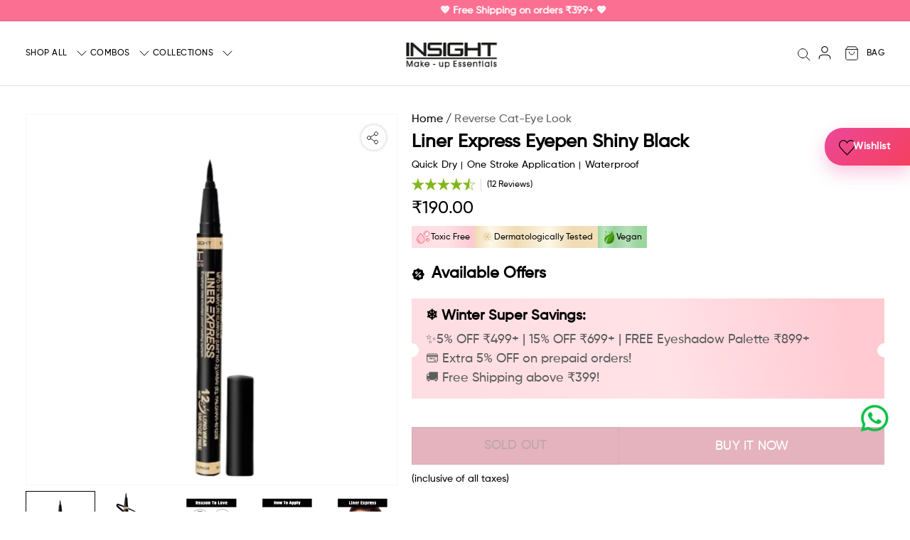

--- FILE ---
content_type: text/css
request_url: https://insightcosmetics.in/cdn/shop/t/314/assets/megamenu.css?v=19486141654009422141753943846
body_size: -206
content:
@media screen and (min-width: 1200px){.header.header--layout-inline-logo-left-menu-left .header__inner-wrapper .header__inner,.header.header--layout-inline-logo-left-menu-center .header__inner-wrapper .header__inner,.header.header--layout-inline-logo-center-menu-left .header__inner-wrapper .header__inner,.header.header--layout-inline-logo-left-menu-right .header__inner-wrapper .header__inner{padding-top:0rem;padding-bottom:0rem}.header.header--layout-inline-logo-left-menu-left .header__inner .navigation__links-list>li,.header.header--layout-inline-logo-left-menu-center .header__inner .navigation__links-list>li,.header.header--layout-inline-logo-center-menu-left .header__inner .navigation__links-list>li,.header.header--layout-inline-logo-left-menu-right .header__inner .navigation__links-list>li{padding:0rem}.header.header--layout-inline-logo-left-menu-left .header__inner .header__links>ul>li>[data-link],.header.header--layout-inline-logo-left-menu-center .header__inner .header__links>ul>li>[data-link],.header.header--layout-inline-logo-center-menu-left .header__inner .header__links>ul>li>[data-link],.header.header--layout-inline-logo-left-menu-right .header__inner .header__links>ul>li>[data-link]{padding-top:33px;padding-top:calc(var(--spacing-8) + 1px);padding-bottom:33px;padding-bottom:calc(var(--spacing-8) + 1px)}.meganav{top:100%;border-top:1px solid var(--color-border-popups-drawers)}.meganav-inner .meganav__header{padding-top:20px;padding-bottom:0rem}.meganav .meganav__content{padding-top:46px;padding-bottom:40px}.meganav__content .meganav__nav .meganav__list-parent .has-children-title{--line-height-body: 1;font-size:18px;line-height:var(--line-height-body);color:var(--color-text-header);padding-bottom:18px}.meganav__content .meganav__nav .meganav__list-parent .meganav__list-child li{--line-height-body: 1.1;font-size:14px;line-height:var(--line-height-body);color:var(--color-text-search-field)}.meganav__content .meganav__nav .meganav__list-parent .meganav__list-child li a{--line-height-body: 1.1;font-size:14px;line-height:var(--line-height-body);color:var(--color-text-search-field);opacity:1}.meganav__content .meganav__nav .meganav__list-parent .meganav__list-child li:last-child a{font-weight:600}}
/*# sourceMappingURL=/cdn/shop/t/314/assets/megamenu.css.map?v=19486141654009422141753943846 */


--- FILE ---
content_type: text/css
request_url: https://insightcosmetics.in/cdn/shop/t/314/assets/slideshow.css?v=129262062924049853111753943846
body_size: -181
content:
.slideshow-slide .slideshow-slide__text-container-inner .section-blocks__accent{margin-bottom:30px}.slideshow-slide .slideshow-slide__text-container-inner .slideshow-slide__text-container-text{margin-top:30px}.slideshow-slide__inner{width:100%;height:100%}.slideshow .slideshow__inner .slideshow-component .swiper-pagination{margin-top:1.25rem;position:relative}.slideshow-slide__inner .background-image-container[data-absolutely-position-image=false],.slideshow-slide__inner .background-image-container[data-absolutely-position-image=false] .slideshow-slide__image{width:100%;height:100%}.slideshow-slide__inner .background-image-container[data-absolutely-position-image=false] .slideshow-slide__image img{height:100%;object-fit:cover}.slideshow-slide__inner video{width:100%;object-fit:cover;height:100%;display:flex}.section-slideshow .section-inner .swiper-pagination{padding-left:var(--space-outer);padding-right:var(--space-outer)}.section-slideshow .section-inner .swiper-pagination .swiper-pagination-bullet{width:8px;height:8px;background-color:var(--color-background);border:1px solid var(--color-text)}.section-slideshow .section-inner .swiper-pagination .swiper-pagination-bullet.swiper-pagination-bullet-active{background-color:var(--color-text-alpha-50);border:none}.section-slideshow .section-inner .slideshow-component[navigation_size=narrow] .swiper-pagination .swiper-pagination-bullet{width:6px;height:6px}.section-slideshow .section-inner .slideshow-component[navigation_size=wide] .swiper-pagination .swiper-pagination-bullet{width:12px;height:12px}.slideshow-slide .slideshow-video__video{position:relative;display:block;width:100%}.slideshow-slide .slideshow-video__video-wrapper{overflow:hidden;width:100%;height:100%}.slideshow-slide .image-hero__video-container[data-has-video=true] .video-hero__image{display:none}.slideshow-slide .slideshow-video-hero__image{position:relative;height:100%}button.btn.video-pause-floating{color:var(--color-text);background-color:var(--color-background)}button.btn.video-pause-floating:hover{color:var(--color-background);background-color:var(--color-text)}@media (max-width: 959px){.slideshow-slide .slideshow-slide__text-container-inner .section-blocks__accent{margin-bottom:12px}.slideshow-slide .slideshow-slide__text-container-inner .section-blocks__heading{text-transform:uppercase}.slideshow-slide .slideshow-slide__text-container-inner .slideshow-slide__text-container-text{margin-top:15px}}@media (max-width: 719px){.slideshow-slide .slideshow-slide__text-container-inner .slideshow-slide__text-container-text{font-size:12px}}
/*# sourceMappingURL=/cdn/shop/t/314/assets/slideshow.css.map?v=129262062924049853111753943846 */


--- FILE ---
content_type: text/css
request_url: https://insightcosmetics.in/cdn/shop/t/314/assets/collection-list-quick-link.css?v=63499040669642105121756100631
body_size: -605
content:
.collection-list-quick-link .collection-list__inner .collection-item__image{background:#bc425b}.collection-list-quick-link .collection-list__inner .collection-item__image.aspect-ratio--square>*{border-radius:100%}.collection-list-quick-link .collection-list__inner .collection-list__collections .collection-item__title{margin-top:20px;margin-top:var(--spacing-5)}@media screen and (max-width: 719px){.collection-list-quick-link .collection-list__inner .collection-list__collections .collection-item__title{margin-top:10px}}.collection-list-quick-link.rectangle .collection-item[data-image-crop=true] .collection-item__image{border-radius:0}.collection-list-quick-link.rectangle .collection-list__inner .collection-item__image.aspect-ratio--square>*{border-radius:0}
/*# sourceMappingURL=/cdn/shop/t/314/assets/collection-list-quick-link.css.map?v=63499040669642105121756100631 */


--- FILE ---
content_type: text/css
request_url: https://insightcosmetics.in/cdn/shop/t/314/assets/image-with-text-column.css?v=162999805569268694911753943846
body_size: -91
content:
.image-with-text-columns{background-color:var(--color-background);color:var(--color-text)}@media (min-width: 720px){.image-with-text-columns .scroll-slider-page-dots{display:none}}.image-with-text-columns__slider{max-width:100%;max-width:var(--content-width, 100%);margin:0 auto 28px;margin:0 auto var(--spacing-7)}@media (min-width: 720px){.image-with-text-columns__slider{display:grid;grid-template-columns:repeat(var(--num-columns-tablet),1fr);grid-gap:24px;grid-gap:var(--spacing-6);margin-bottom:0}}@media (min-width: 1024px){.image-with-text-columns__slider{grid-template-columns:repeat(var(--num-columns-desktop),1fr);grid-gap:28px;grid-gap:var(--spacing-7)}}.image-modifiers__wrapper .image-modifiers__image{display:block;width:24px;width:var(--image-mobile-max-width, 24px);height:auto}@media (min-width: 720px){.image-modifiers__wrapper .image-modifiers__image{width:24px;width:var(--image-max-width, 24px)}}.image-modifiers[data-image-border=circle] .image-modifiers__wrapper{padding:18.72px;padding:calc(var(--image-mobile-max-width, 72px) * .26);border:2px solid var(--image-border-color, var(--color-border));border-radius:100%}@media (min-width: 720px){.image-modifiers[data-image-border=circle] .image-modifiers__wrapper{padding:18.72px;padding:calc(var(--image-max-width, 72px) * .26)}}.image-modifiers[data-image-border=square] .image-modifiers__wrapper{padding:12.6px;padding:calc(var(--image-mobile-max-width, 72px) * .175);border:2px solid var(--image-border-color, var(--color-border));border-radius:20%}@media (min-width: 720px){.image-modifiers[data-image-border=square] .image-modifiers__wrapper{padding:12.6px;padding:calc(var(--image-max-width, 24px) * .175)}}.image-modifiers[data-image-fill=filled][data-image-border=circle] .image-modifiers__wrapper,.image-modifiers[data-image-fill=filled][data-image-border=square] .image-modifiers__wrapper{background-color:var(--image-border-color, var(--color-border));border-color:transparent}.image-modifiers[data-image-fill=filled][data-image-border=circle] .image-modifiers__image,.image-modifiers[data-image-fill=filled][data-image-border=square] .image-modifiers__image{color:var(--image-text-color)}.image-with-text-column{display:flex;flex-direction:column;align-items:center}@media (min-width: 720px){.image-with-text-column[data-desktop-alignment=above_left]{align-items:flex-start}.image-with-text-column[data-desktop-alignment=above_left] .image-with-text-column__text-wrapper{text-align:left}.image-with-text-column[data-desktop-alignment=left_left]{flex-direction:row;align-items:flex-start}.image-with-text-column[data-desktop-alignment=left_left] .image-with-text-column__image-wrapper{margin-bottom:0;margin-right:16px;margin-right:var(--spacing-4)}.image-with-text-column[data-desktop-alignment=left_left] .image-with-text-column__text-wrapper{text-align:left}.image-with-text-column[data-desktop-alignment=left_left_centered]{flex-direction:row;justify-content:center}.image-with-text-column[data-desktop-alignment=left_left_centered] .image-with-text-column__image-wrapper{margin-bottom:0;margin-right:16px;margin-right:var(--spacing-4)}.image-with-text-column[data-desktop-alignment=left_left_centered] .image-with-text-column__text-wrapper{text-align:left}}.image-with-text-column__accent{margin-bottom:2px;margin-bottom:var(--spacing-unit-half)}.image-with-text-column__image-wrapper{margin-bottom:16px;margin-bottom:var(--spacing-4)}.image-with-text-column__text-wrapper{text-align:center}.image-with-text-column__text{margin-top:2px}.image-with-text-columns__columns .section-button-wrapper .button-wrapper{justify-content:center}
/*# sourceMappingURL=/cdn/shop/t/314/assets/image-with-text-column.css.map?v=162999805569268694911753943846 */


--- FILE ---
content_type: text/css
request_url: https://insightcosmetics.in/cdn/shop/t/314/assets/collection-list-slider.css?v=171235296971494196201753943846
body_size: -394
content:
.collection-list-slider .scroll-slider__slider{--gap-width: 30px;padding-bottom:20px}@media (max-width:767px){.collection-list-slider .section-header{padding-left:40px;padding-right:40px}}.collection-list-slider .collection-item__image__wrap{margin:0rem}.collection-list-slider .collection-item__meta{margin-top:7px}@media (max-width: 959px){.collection-list-slider .scroll-slider__slider{--gap-width: 5px;padding-bottom:20px}.collection-list-slider .scroll-slider__slider .collection-item__title{font-size:12px}}@media (max-width:767px){.collection-list-slider .section-inner{padding:0}.collection-list-slider .section-header{padding-top:var(--section-style-spacing-top_mobile, 0);padding-bottom:15px}.collection-list-slider .section-header h2{line-height:1.4}.find-shade-swiper{padding-bottom:10px;margin-bottom:30px}.find-shade-swiper.swiper{padding-bottom:10px}}
/*# sourceMappingURL=/cdn/shop/t/314/assets/collection-list-slider.css.map?v=171235296971494196201753943846 */


--- FILE ---
content_type: text/css
request_url: https://insightcosmetics.in/cdn/shop/t/314/assets/skin-quiz.css?v=110247937991901622261753943846
body_size: -58
content:
@media only screen and (min-width: 1200px){.skin-quiz-questions{max-width:90%;margin:0 auto}}@media only screen and (min-width: 1366px){.skin-quiz-questions{max-width:80%;margin:0 auto}}.skin-quiz-questions .skin-quiz-inner-wrapper{display:flex;flex-wrap:wrap;justify-content:center;row-gap:61px;column-gap:10px}.skin-quiz-questions.hide{display:none}.skin-quiz-questions .question-item-product{width:calc(33.33% - 10px)}.skin-quiz-questions .question-item{cursor:pointer;width:max-content;display:flex;align-items:center}.skin-quiz-questions .question-item.active .img img{border:3px solid var(--color-text-alpha-100);border-radius:50%}.skin-quiz-questions .question-item.active .text{color:var(--color-text-alpha-100);font-weight:700}.skin-quiz-collections{display:none}.skin-quiz-collections.active{display:block}.skin-quiz-collections .skin-quiz-collections-inner{display:flex;flex-wrap:wrap;gap:10px}.skin-quiz-collections .skin-quiz-collections-inner .swiper{width:100%}.skin-quiz-questions .question-item .text{width:180px;max-width:100%;color:var(--color-text-alpha-100)}.skin-quiz-questions .question-item .img{margin-right:20px}.skin-quiz-questions .question-item .img img{width:120px;height:120px;border:3px solid transparent;border-radius:50%;display:flex}.skin-quiz-main .section-header__heading,.skin-quiz-main .section-header__subheading p{text-transform:capitalize}.skin-quiz-main .section-header__subheading{margin-top:15px}.skin-quiz__button{justify-content:center;display:flex;margin-top:40px}.skin-quiz__button button{max-width:100%;width:209px;padding:15px;background-color:var(--color-text-alpha-100);color:var(--color-white);text-transform:uppercase}.skin-quiz__button button.disabled,.skin-quiz__button button[disabled]{background:var(--color-text-alpha-25);cursor:no-drop}.skin-quiz__button.skin-quiz-btn{margin-top:30px}.skin-quiz-collections-inner .swiper-button-next,.skin-quiz-collections-inner .swiper-button-prev{background-color:var(--color-white);width:30px;height:30px;justify-content:center;align-items:center;border-radius:50%}.skin-quiz-collections-inner .swiper-button-next:after,.skin-quiz-collections-inner .swiper-button-prev:after{color:var(--color-white);font-size:15px}.skin-quiz-questions .question-item .img .placeholder-image{width:120px;height:120px;border-radius:50%}@media (max-width: 1199px){.skin-quiz-questions .question-item .img{margin-right:10px}.skin-quiz-questions .question-item .text{font-size:16px}}@media (max-width: 991px){.skin-quiz-questions .question-item .img{margin-right:0}.skin-quiz-questions .question-item{flex-direction:column}.skin-quiz-questions .question-item .text{text-align:center;margin-top:12px}.skin-quiz-questions .question-item .img img{width:70px;height:70px}.skin-quiz-questions .skin-quiz-inner-wrapper{display:flex;flex-wrap:wrap;row-gap:27px;column-gap:5px;justify-content:center}.skin-quiz-questions .question-item{width:auto}.skin-quiz-questions .question-item-product{width:calc(33.33% - 5px)}}.skin-quiz-collections-js .product-item{height:100%}@media (max-width: 560px){.skin-quiz-questions .question-item .text{font-size:12px}.skin-quiz__button a{width:123px}}
/*# sourceMappingURL=/cdn/shop/t/314/assets/skin-quiz.css.map?v=110247937991901622261753943846 */


--- FILE ---
content_type: text/css
request_url: https://insightcosmetics.in/cdn/shop/t/314/assets/cart-page.css?v=160629289265347842951753943846
body_size: 1109
content:
.cart_page_wrapper .cart__form-main-content .cart__form-title{text-transform:capitalize}.cart_page_wrapper .cart__form .cart__form-main-content{max-width:100%;width:70%}.cart_page_wrapper .cart__form .cart__footer-wrapper{max-width:100%;width:30%}.cart_page_wrapper .cart__form{column-gap:10px;display:flex}.cart_page_wrapper .cart__form-main-content .cart__form-items .cross-sells-inner{margin-top:0;padding:0}.cart_page_wrapper .cart__form .cart__form-main-content .cart__form-item .cart__form-item-quantity-wrapper .quantity-input{width:106px;height:34px;border:1px solid var(--color-text-alpha-40)}.cart_page_wrapper .cart__form .cart__form-main-content .cart__form-item .cart__form-item-quantity-wrapper .quantity-input input{width:32px}.cart_page_wrapper .cart__form .cart__form-item-quantity-wrapper{display:flex;flex-wrap:wrap;margin-top:25px}.cart_page_wrapper .cart__form .cart__form-item-remove-wrapper{width:100%;margin-top:10px;pointer-events:all}.cart_page_wrapper .cart__form-main-content .cart__form-items .cross-sells-inner .cross-sells_heading{text-transform:capitalize}.cart_page_wrapper .cross-sells-inner .cross-sells__items .cross-sells__item{border-bottom:1px solid var(--color-text-alpha-20)}.cart_page_wrapper .cross-sells-inner .cross-sells__items .cross-sells__item:last-child{border-bottom:1px solid var(--color-text-alpha-20)}.cart_page_wrapper .cart__form-main-content .cart__form-items .cross-sells-inner .cross-sells__header{border-top:1px solid var(--color-text-alpha-20);border-bottom:1px solid var(--color-text-alpha-20);padding:20px 15px}.cart__form-items .cart__form-item-details .cart__form-item-info-wrapper .quick-cart_variant-wrapper .quick-cart_variant-name-group{display:flex;align-items:flex-end;gap:5px;margin-top:15px}.cart__form-items .cart__form-item-details .cart__form-item-info-wrapper .quick-cart_variant-wrapper .shades-5{color:var(--color-text-alpha-50)}.cart__form-main-content .cross-sells .cross-sells_bottom-contant .sale{display:none}.cart__form-main-content .cross-sells .cross-sells__item-content .cart-page-price{display:flex;margin-top:20px}.cart__form-main-content .cross-sells .cross-sells__item-content .cart-page-price .t-subdued{margin-left:10px}.cart_page_wrapper .cross-sells-inner .cross-sells__items .cross-sells__item .cross-sells__item-title a{font-size:18px}.cart__form-main-content .cross-sells .cross-sells_bottom-contant .cross-sells__item-button .cross-sells__item-add{padding:10px 30px}.cart_page_wrapper .cart__form-main-content .cart__form-items .cross-sells-inner .cross-sells__item .cross-sells__item-image{width:100px}.cart_page_wrapper .cart__form .cart__form-main-content .cross-sells__items{margin-top:0}.cart_page_wrapper .cross-sells-inner .cross-sells__items .cross-sells__item{padding:20px 15px}.cart_page_wrapper .cart__form .cart__form-main-content .cart__form-item{border-top:1px solid var(--color-text-alpha-20)}.cart_page_wrapper .cart__footer-wrapper .cart__footer .free-shipping-bar .free-shipping-bar-inner{padding:0}.cart_page_wrapper .cart__footer-wrapper .cart__footer .free-shipping-bar{padding:20px 15px;border-bottom:1px solid var(--color-text-alpha-20)}.cart_page_wrapper .cart__footer-wrapper .cart__footer .free-shipping-bar .free-shipping-bar-inner .free-shipping-bar__message{color:var(--color-text-alpha-50)}.cart_page_wrapper .cart__footer-wrapper .cart__footer .free-shipping-bar .free-shipping-bar-inner .free-shipping-bar__message span{color:var(--color-text-alpha-100);font-weight:400}.cart_page_wrapper .cart__footer-wrapper .cart__footer .free-shipping-bar .free-shipping-bar-inner .inventory-counter__message-wrapper{justify-content:flex-start}.cart_page_wrapper .cart__form .cart__footer-wrapper .cart__footer .cart__footer-inner{padding:20px 15px}.cart_page_wrapper .cart__form .cart__footer-wrapper .cart__footer .cart__footer-inner .view-available-offer-wrapper .view-available-offer-inner{margin-bottom:20px}.cart_page_wrapper .cart__form .cart__footer-wrapper .cart__footer .cart__footer-inner .view-available-offer-wrapper .view-available-offer-inner .view-available-offer-button{display:flex;align-items:center;font-weight:600}.cart_page_wrapper .cart__form .cart__footer-wrapper .cart__footer .cart__footer-inner .view-available-offer-wrapper .view-available-offer-inner .coupon-applied-wrapper .coupon-code-inner{display:flex;align-items:center;justify-content:space-between}.cart_page_wrapper .cart__form .cart__footer-wrapper .cart__footer .cart__footer-inner .view-available-offer-wrapper .view-available-offer-inner .coupon-applied-wrapper .coupon-code-inner .left-part{display:flex;align-items:center}.cart_page_wrapper .cart__form .cart__footer-wrapper .cart__footer .cart__footer-inner .view-available-offer-wrapper .view-available-offer-inner .coupon-applied-wrapper .coupon-code-inner .left-part .coupon-code{margin-right:10px}.cart_page_wrapper .cart__form .cart__footer-wrapper .cart__footer .cart__footer-inner .view-available-offer-wrapper .view-available-offer-inner .coupon-applied-wrapper .coupon-code-inner .left-part svg{margin-left:10px}.cart_page_wrapper .cart__footer-wrapper .cart__footer .free-shipping-bar .free-shipping-bar-inner .free-shipping-bar__bar{margin-top:15px}.cart_page_wrapper .cart__form .cart__footer-wrapper .cart__footer .cart__footer-inner .cart__footer-subtotal{margin-bottom:10px}.cart_page_wrapper .cart_.cart_page_wrapper_form .cart__footer-wrapper .cart__footer .cart__footer-inner .cart__footer-tax-note{font-size:14px}.cart_page_wrapper .cart__form .cart__footer-wrapper .cart__footer .cart__footer-inner .cart__input-buttons{margin-top:15px}.cart_page_wrapper .cart__form .cart__footer-wrapper .quick-cart__footer-coupons-group{margin-top:10px;padding:20px 15px}.cart_page_wrapper .cart__form .cart__footer-wrapper .cart__footer .cart__footer_inner{box-shadow:0 1px 1px #0000001a,0 1px 4px #00000026;box-shadow:var(--box-shadow-short)}.cart_page_wrapper .cart__form .cart__footer-wrapper .cart__footer{box-shadow:none}.cart_page_wrapper .cart__form .cart__footer-wrapper .cart__footer .view-more-group{box-shadow:0 1px 1px #0000001a,0 1px 4px #00000026;box-shadow:var(--box-shadow-short);display:none;align-items:center;justify-content:space-between}.cart_page_wrapper .cart__form .cart__footer-wrapper .cart__footer .view-more-group .cart-coupons-heading-group,.cart_page_wrapper .cart__form .cart__footer-wrapper .cart__footer .view-more-group .cart-coupons-heading-group .cart-coupons-offers-icon{display:flex;align-items:center}.cart_page_wrapper .cart__form .cart__footer-wrapper .cart__footer .view-more-group .cart-coupons-heading-group .text{text-transform:capitalize;margin-left:5px}.cart_page_wrapper .cart__form .cart__footer-wrapper .cart__footer .view-more-group .cart-coupons-view-coupons_button .coupons-view-links{text-decoration:underline;cursor:pointer}.cart_page_wrapper .section-inner{padding-left:0;padding-right:0}.cart__form-main-content .cross-sells .cross-sells__item-content .cart-page-price-wrapper .cross-sells__item-button.mobile-btn-show{display:none}.view-all-cart_coupons .cart_coupons-container{position:absolute;max-width:535px;width:100%;height:350px;overflow:auto;left:50%;transform:translate(-50%);top:-50%;z-index:999;background-color:var(--color-background);transition:all .4s ease-in-out}.view-all-cart_coupons .cart_coupons-container::-webkit-scrollbar-track{-webkit-box-shadow:inset 0 0 6px var(--color-text-alpha-20);background-color:var(--color-background)}.view-all-cart_coupons .cart_coupons-container::-webkit-scrollbar{width:4px;background-color:var(--color-background)}.view-all-cart_coupons .cart_coupons-container::-webkit-scrollbar-thumb{background-color:var(--color-text-alpha-100);border:2px solid var(--color-text-alpha-50)}.quick-cart .view-all-cart_coupons.active{visibility:visible;transition:visibility 0s 0s;background-color:var(--color-text-alpha-50);position:fixed;z-index:9999;top:0;bottom:0;left:0;right:0}.quick-cart .view-all-cart_coupons .quick-cart__header{border-bottom:1px solid var(--color-text-popups-drawers-alpha-10)}.view-all-cart_coupons.active .cart_coupons-container{top:50%;transform:translate(-50%,-50%)}.cart_page_wrapper .cart__form .cart__footer-wrapper .cart__footer .view-more-group .coupons-view-btn a{text-decoration:underline;cursor:pointer;font-size:12px;transition:all .3s ease-in-out}button.quick-cart_coupon__close-icon.coupon_close_icon{transition:all .5s ease}body.template-cart.hidden{overflow:hidden}.cart__form-items .cart__form-item-details .cart__form-item-info-wrapper .price-wrapper{display:flex}.cart__form-items .cart__form-item-details .cart__form-item-info-wrapper .price-wrapper .t-subdued{margin-left:10px}@media (min-width: 750px){.cart_page_wrapper .section-inner{padding-left:30px;padding-right:30px}.cart__form-items .cart__form-item-details .cart__form-item-info-wrapper{display:flex;justify-content:space-between}}@media (min-width: 991px){.cart_page_wrapper .section-inner{padding-left:50px;padding-right:50px}}@media (min-width: 1550px){.cart_page_wrapper .section-inner{padding-left:150px;padding-right:150px}}@media (max-width: 1360px){.cart_page_wrapper .cart__form .cart__form-main-content{width:60%}.cart_page_wrapper .cart__form .cart__footer-wrapper{width:40%}}@media (max-width: 991px){.cart_page_wrapper .cart__form{flex-direction:column;column-gap:0px}.cart_page_wrapper .cart__form .cart__form-main-content,.cart_page_wrapper .cart__form .cart__footer-wrapper{width:100%}.cart_page_wrapper .cart__form .cart__footer-wrapper .cart__footer .view-more-group .cart-coupons-heading-group .text{font-size:14px}}@media (max-width: 749px){.cart_page_wrapper .cart__form .cart__form-main-content .cart__form-items .cart__form-item-image{width:85px}.cart_page_wrapper .cart__form .cart__form-main-content .cart__form-header{padding:0 15px}.cart_page_wrapper .cart__form .cart__form-main-content .cart__form-item-details .cart__form-item-info .cart__form-item-title{font-size:18px}.cart_page_wrapper .cart__form .cart__form-item-quantity-wrapper{align-items:center;flex-wrap:nowrap;margin-top:15px}.cart_page_wrapper .cart__form .cart__form-item-remove-wrapper{margin:0 0 0 10px}.cart_page_wrapper .cart__form .cart__form-main-content .cart__form-item .cart__form-item-info-wrapper .cart__form-item-price-wrapper{display:flex;justify-content:space-between;margin-top:15px}.cart__form-items .cart__form-item-details .cart__form-item-info-wrapper .quick-cart_variant-wrapper .quick-cart_variant-name-group{margin-top:0;align-items:center}.cart_page_wrapper .cart__form .cart__form-main-content .cart__form-item .cart__form-item-quantity-wrapper .quantity-input{width:93px;height:30px}.cart_page_wrapper .cart__form .cart__form-main-content .cart__form-item .cart__form-item-quantity-wrapper .quantity-input input{width:25px;padding:3px}.cart_page_wrapper .cart__form .cart__form-main-content .cart__form-item .cart__form-item-quantity-wrapper .quantity-input .quantity-input__button{padding:3px 8px;font-size:12px;display:flex;align-items:center}.cart_page_wrapper .cart__form-main-content .cart__form-items .cross-sells-inner .cross-sells__item .cross-sells__item-image{width:70px}.cart_page_wrapper .cart__form-main-content .cart__form-items .cross-sells-inner .cross-sells__header{padding:30px 15px 0;border-bottom:none}.cart_page_wrapper .cross-sells-inner .cross-sells__items .cross-sells__item .cross-sells__item-title a{font-size:16px}.cart_page_wrapper .cart__form .cart__form-main-content .cross-sells__items{row-gap:0;display:flex;overflow:auto}.cart_page_wrapper .cart__form .cart__form-main-content .cross-sells__items .cross-sells__item:not(:last-child){padding-right:0}.cart_page_wrapper .cross-sells-inner .cross-sells__items .cross-sells__item{padding:15px 15px 30px}.cart_page_wrapper .cross-sells-inner .cross-sells__items .cross-sells__item .cross-sells__item-content{align-items:flex-end}.cart__form-main-content .cross-sells .cross-sells__item-content .cart-page-price{margin-top:15px}.cart_page_wrapper .cross-sells-inner .cross-sells__items .cross-sells__item .cross-sells__item-content .cross-sells__item-details{margin-right:0}.cart__form-main-content .cross-sells .cross-sells__item-content .cart-page-price-wrapper .cross-sells__item-button.mobile-btn-show{display:block;margin-left:30px}.cart__form-main-content .cross-sells .cross-sells__item-content .cart-page-price-wrapper{display:flex;align-items:flex-end;justify-content:space-between}.cart_page_wrapper .cross-sells-inner .cross-sells__items .cross-sells__item .cross-sells_bottom-contant.mobile-btn-hide{display:none}.cart_page_wrapper .cart__footer-wrapper .cart__footer .free-shipping-bar .free-shipping-bar-inner .free-shipping-bar__message{font-size:14px}.cart_page_wrapper .cart__form .cart__footer-wrapper .cart__footer .cart__footer-inner .cart__input-buttons{margin-top:10px}.cart_page_wrapper .cart__form .cart__footer-wrapper .cart__footer .view-more-group{box-shadow:none;border-bottom:1px solid var(--color-text-alpha-20);border-top:1px solid var(--color-text-alpha-20)}.cart_page_wrapper .cart__form .cart__footer-wrapper .cart__footer .cart__footer_inner{border-bottom:1px solid var(--color-text-alpha-20);box-shadow:none}.cart_page_wrapper .cart__form .cart__footer-wrapper .quick-cart__footer-coupons-group{margin-top:20px}.view-all-cart_coupons .cart_coupons-container{top:auto;left:0;right:0;height:auto;transform:none;bottom:-100%;position:fixed}.view-all-cart_coupons.active .cart_coupons-container{transform:none;bottom:0;top:auto}.cart__form-items .cart__form-item-details .cart__form-item-info-wrapper .price-wrapper .t-subdued{margin-left:5px}.cart_page_wrapper .cart__form .cart__form-main-content .cart__form-item .cart__form-item-info-wrapper .cart__form-item-price-wrapper .price-wrapper{font-size:15px}}@media (max-width: 420px){.cart__form-items .cart__form-item-details .cart__form-item-info-wrapper .quick-cart_variant-wrapper .quick-cart_variant-name-group p{font-size:11px}.cart_page_wrapper .cart__form .cart__form-main-content .cart__form-item .cart__form-item-info-wrapper .cart__form-item-price-wrapper .price-wrapper{font-size:13px}.cart_page_wrapper .cart__form .cart__form-main-content .cart__form-item{column-gap:8px}}.price-wrapper .cart__form-item-price.t-opacity-70{display:none}
/*# sourceMappingURL=/cdn/shop/t/314/assets/cart-page.css.map?v=160629289265347842951753943846 */


--- FILE ---
content_type: text/css
request_url: https://insightcosmetics.in/cdn/shop/t/314/assets/section-lookbook.css?v=138679071163966285811753943846
body_size: 368
content:
lookbook-component{display:block;position:relative}lookbook-component .lookbook--placeholder.media--adapt{font-size:0;height:auto;padding-bottom:0}lookbook-component .quick-view__summary{position:static;width:auto;height:auto;background-color:transparent;transform:none;box-shadow:none;transition:none}lookbook-component .quick-view__summary:after{content:none}.lookbook--placeholder{background-color:#00000080}.look__hotspot{z-index:1;position:absolute;left:var(--hotspot-x);top:var(--hotspot-y);width:50px;height:50px;border-radius:50%;display:flex;align-items:center;justify-content:center;cursor:pointer}.look__hotspot.look__hotspot-1{left:var(--hotspot-x-2);top:var(--hotspot-y-2)}.look__hotspot.look__hotspot-2{left:var(--hotspot-x-3);top:var(--hotspot-y-3)}@media (max-width:767px){.look__hotspot{left:var(--hotspot-xs-x);top:var(--hotspot-xs-y)}.look__hotspot.look__hotspot-1{left:var(--hotspot-xs-x-2);top:var(--hotspot-xs-y-2)}.look__hotspot.look__hotspot-2{left:var(--hotspot-xs-x-3);top:var(--hotspot-xs-y-3)}}.look__hotspot.is-active{z-index:2}[data-animate-image] .lookbook use-animate .look__hotspot{opacity:0}[data-animate-image] .lookbook use-animate[animate] .look__hotspot{animation:fade-in var(--duration-long) ease calc(var(--duration-animate) - .25s) forwards}.no-js .lookbook use-animate .look__hotspot{opacity:1}.lookbook .media:after{content:"";pointer-events:none;z-index:1;position:absolute;top:0;left:0;width:100%;height:100%;background-color:rgba(var(--color-overlay),var(--color-overlay-opacity))}.look__hotspot:before,.look__hotspot:after{content:"";position:absolute;border-radius:50%;pointer-events:none}.look__hotspot:before{width:20px;height:20px;background-color:rgb(var(--hotspot-color));transition:all .3s ease-in-out}.look__hotspot.look__hotspot-1:before{background-color:rgb(var(--hotspot-color-2))}.look__hotspot.look__hotspot-2:before{background-color:rgb(var(--hotspot-color-3))}.look__hotspot:after{width:100%;height:100%;background-color:rgba(var(--hotspot-color),.5);animation:hotspot 1.5s ease infinite}.look__hotspot.look__hotspot-1:after{background-color:rgba(var(--hotspot-color-2),.5)}.look__hotspot.look__hotspot-2:after{background-color:rgba(var(--hotspot-color-3),.5)}@media screen and (hover: hover){.look__hotspot:hover,.look__hotspot.active{z-index:2}.look__hotspot:hover:before,.look__hotspot.active:before{transform:scale(1.5)}}.look__hotspot:empty{display:flex}@keyframes hotspot{0%{transform:scale(1)}50%{transform:scale(1.07)}to{transform:scale(1)}}@keyframes hotspot-zoom-in{0%{opacity:0;transform:scale(.8)}to{opacity:1;transform:scale(1)}}@keyframes hotspot-zoom-out{0%{opacity:1;transform:scale(1)}to{opacity:0;transform:scale(.8)}}@media screen and (min-width: 989px){.look__hotspot.is-active .look__hotspot-product{animation-name:hotspot-zoom-in}.look__hotspot{width:60px;height:60px}.look__hotspot:before{width:24px;height:24px}}@media screen and (hover: hover){.look__hotspot:hover .look__hotspot-product{animation-name:hotspot-zoom-in}}.look__hotspot-product{pointer-events:none;z-index:1;position:absolute;display:flex;flex-direction:column;align-items:center;width:18rem;padding:1.2rem 1.6rem;border-radius:1.2rem;background-color:rgb(var(--color-background));box-shadow:0 1rem 2rem rgba(var(--color-foreground),.1),0 2rem 4rem rgba(var(--color-foreground),.2);top:calc(100% + 1rem);opacity:0;animation:hotspot-zoom-out var(--duration-default) ease forwards}.look__hotspot-product:after{content:"";display:block;border-left:.6rem solid transparent;border-right:.6rem solid transparent;border-bottom:.6rem solid rgb(var(--color-background));position:absolute;top:-.6rem}.look__hotspot-product--left{left:0}.look__hotspot-product--left:after{left:1.6rem}.look__hotspot-product--right{right:0}.look__hotspot-product--right:after{right:1.6rem}.look__hotspot-product--bottom{top:auto;bottom:calc(100% + 1rem)}.look__hotspot-product--bottom:after{top:auto;bottom:-.6rem;border-bottom:none;border-top:.6rem solid rgb(var(--color-background))}.look__hotspot-product>*{align-self:flex-start}.look__hotspot-product .h5{font-size:1.4rem;font-weight:400;line-height:2.2rem}.look__hotspot-product .price{margin-top:.5rem;line-height:1}.look__hotspot-product .price bdi{font-size:1.6rem}
/*# sourceMappingURL=/cdn/shop/t/314/assets/section-lookbook.css.map?v=138679071163966285811753943846 */


--- FILE ---
content_type: text/css
request_url: https://insightcosmetics.in/cdn/shop/t/314/assets/section-shop-the-look.css?v=121064793571810913471753943846
body_size: -23
content:
.section-shop-the-look{background-color:var(--color-background);color:var(--color-text)}.section-shop-the-look .shop-the-look{display:block;position:relative}.lookbook-component-wrapper{position:relative}.shop-the-look .shop-the-look__content .shop-the-look-swiper .swiper-wrapper{display:flex}.shop-the-look .shop-the-look__content .shop-the-look-swiper .swiper-wrapper .swiper-slide{height:auto}.shop-the-look .shop-the-look__content .shop-the-look-swiper .swiper-wrapper .swiper-slide .product-item{width:100%;height:100%}@media (min-width: 1023px){.shop-the-look .shop-the-look__slider{position:absolute;top:0;left:0;width:100%;height:100%;display:flex;align-items:center;padding:var(--spacing-10) var(--space-outer)}.shop-the-look .shop-the-look__slider.left{justify-content:flex-start}.shop-the-look .shop-the-look__slider.center{justify-content:center}.shop-the-look .shop-the-look__slider.right{justify-content:flex-end}.shop-the-look .shop-the-look__slider .shop-the-look__content{position:relative;max-width:400px;padding-left:50px;padding-right:50px}}@media (max-width: 1023px){.open-complete-look .section-shop-the-look .section-inner{z-index:inherit}.section-shop-the-look .shop-the-look-wrapper .section-blocks__button{margin:0rem;padding:15px}.section-shop-the-look .shop-the-look-wrapper .shop-the-look__slider,.section-shop-the-look .shop-the-look-wrapper .shop-look-items{position:fixed;bottom:-100%;left:0;width:100%;height:100%;color:var(--color-text);overflow-y:auto;z-index:1024;background-color:var(--color-overlay);padding:0;transition:all .3s ease-in-out;display:flex;justify-content:end;align-items:end}.section-shop-the-look .shop-the-look-wrapper .shop-the-look__slider .shop-look-items-wrap,.section-shop-the-look .shop-the-look-wrapper .shop-look-items .shop-look-items-wrap{background-color:var(--color-background);padding:20px 15px;height:auto;max-height:80%;overflow-y:auto;width:100%}.shop-the-look .shop-the-look__content .section-blocks__button{padding:0rem}.section-shop-the-look .shop-the-look-wrapper .shop-the-look__slider.active,.section-shop-the-look .shop-the-look-wrapper .shop-look-items.active{bottom:0}.section-shop-the-look .shop-the-look-wrapper .shop-the-look-head{display:flex;align-items:center;justify-content:space-between;margin-bottom:15px}.section-shop-the-look .shop-the-look-wrapper .shop-the-look-head .close-btn{width:24px;height:24px}.section-shop-the-look .shop-the-look-wrapper .shop-the-look-head .icon-close{width:12px;height:12px}.section-shop-the-look .shop-the-look-wrapper .shop-look-items .shop-look-item{visibility:hidden;opacity:0;display:none;transition:all .3s ease-in-out}.section-shop-the-look .shop-the-look-wrapper .shop-look-items .shop-look-item.active{visibility:visible;opacity:1;display:block}.section-shop-the-look .shop-the-look-wrapper .shop-the-look__slider .swiper-button-prev,.section-shop-the-look .shop-the-look-wrapper .shop-the-look__slider .swiper-button-next{opacity:1}}@media (hover: hover){.shop-the-look .shop-the-look__slider .swiper-button-prev,.shop-the-look .shop-the-look__slider .swiper-button-next{opacity:0}.shop-the-look:hover .shop-the-look__slider .swiper-button-prev:not(.swiper-button-disabled),.shop-the-look:hover .shop-the-look__slider .swiper-button-next:not(.swiper-button-disabled){opacity:1}}.shop-the-look .shop-the-look__slider .section-blocks__button{margin-top:10px;margin-bottom:0}.shop-the-look .shop-the-look__slider .section-blocks__button .btn{text-transform:inherit}.section-shop-the-look .shop-the-look-wrapper .product-item .product-item__inner{padding:20px;background-color:var(--color-background)}@media (max-width:767px){.section-shop-the-look .shop-the-look-wrapper .product-item .product-item__inner{padding:5px}.section-shop-the-look .shop-the-look-wrapper .shop-look-popup-wrapper .section-blocks__button{padding-left:5px;padding-right:5px}}
/*# sourceMappingURL=/cdn/shop/t/314/assets/section-shop-the-look.css.map?v=121064793571810913471753943846 */


--- FILE ---
content_type: text/css
request_url: https://insightcosmetics.in/cdn/shop/t/314/assets/store-switcher.css?v=108215198994289239551753943846
body_size: -493
content:
.store-switcher .store-switcher-wrapper .store-switcher-columns {
  display: flex;
}
.store-switcher .store-switcher-wrapper .store-switcher-columns .store-switcher-column {
  flex: 1;
  height: 31px;
  display: flex;
  justify-content: center;
  align-items: center;
}
.store-switcher .store-switcher-wrapper .store-switcher-columns .store-switcher-column .store-switcher-heading {
  width: 100%;
  height: 100%;
  display: flex;
  align-items: center;
  justify-content: center;
}
.store-switcher .store-switcher-wrapper .store-switcher-columns .store-switcher-column .store-switcher-heading .store-links {
  width: 100%;
  height: 100%;
  display: flex;
  align-items: center;
  justify-content: center;
  text-transform: uppercase;
}
@media (max-width: 767px) {
  .store-switcher {
    display: none;
  }
}

--- FILE ---
content_type: text/css
request_url: https://insightcosmetics.in/cdn/shop/t/314/assets/mobile-store-switcher.css?v=153970575808248154291753943846
body_size: -588
content:
@media (min-width: 768px){.mobile-store-switcher,.mobile-store-switcher .mobile-store-switcher-wrapper .mobile-store-switcher-columns{display:none}}@media (max-width: 767px){.mobile-store-switcher .mobile-store-switcher-wrapper .mobile-store-switcher-columns{display:flex;gap:5px;padding:0 15px}.mobile-store-switcher .mobile-store-switcher-wrapper .mobile-store-switcher-columns .mobile-store-switcher-column{flex:1;display:flex;justify-content:center;align-items:center}.mobile-store-switcher .mobile-store-switcher-wrapper .mobile-store-switcher-columns .mobile-store-switcher-column .mobile-store-switcher-heading{width:100%}.mobile-store-switcher .mobile-store-switcher-wrapper .mobile-store-switcher-columns .mobile-store-switcher-column .mobile-store-switcher-heading .mobile-store-links{height:36px;display:flex;justify-content:center;align-items:center;text-transform:uppercase;padding:10px;border-radius:50px}}
/*# sourceMappingURL=/cdn/shop/t/314/assets/mobile-store-switcher.css.map?v=153970575808248154291753943846 */


--- FILE ---
content_type: text/css
request_url: https://insightcosmetics.in/cdn/shop/t/314/assets/mobile-sticky-bar.css?v=2969562598124985981753943846
body_size: -112
content:
@media (min-width: 768px){.mobile-sticky-bar,.mobile-switch-popup{display:none}}@media (max-width: 767px){.mobile-sticky-bar-container{position:fixed;z-index:99;bottom:0;width:100%;transition:.5 all ease}.mobile-sticky-bar-container.hidden{bottom:-78px}#fc_frame{bottom:15%!important}.mobile-sticky-bar .mobile-sticky-bar-wrapper .mobile-sticky-bar-columns{display:flex;gap:10px;padding:0 15px}.mobile-sticky-bar .mobile-sticky-bar-wrapper .mobile-sticky-bar-columns .mobile-sticky-bar-column{flex:1;display:flex;justify-content:center;align-items:center;flex-direction:column;gap:4px;cursor:pointer}.mobile-sticky-bar .mobile-sticky-bar-wrapper .mobile-sticky-bar-columns .mobile-sticky-bar-column .mobile-sticky-bar-logo{width:15px;height:15px}.mobile-switch-popup{width:100%;height:100vh;position:fixed;top:0;z-index:999;display:flex;justify-content:center;overflow-y:auto;right:0;transform:translate(100%);transition:transform .5s ease}.mobile-switch-popup.active{transform:translate(0)}.mobile-switch-popup .mobile-switch-popup-columns .mobile-switch-popup-column{display:flex;align-items:center;justify-content:center;flex-direction:column}.mobile-switch-popup .mobile-switch-popup-columns .mobile-switch-popup-column .mobile-switch-popup-brandlogo{width:8.25rem;margin-bottom:20px}.mobile-switch-popup .mobile-switch-popup-columns .mobile-switch-popup-column .mobile-switch-popup-subtitle{margin-bottom:38px}.mobile-switch-popup .mobile-switch-popup-columns .mobile-switch-popup-column .mobile-switch-popup-popup_image{width:21.563rem;margin-bottom:20px;cursor:pointer}.mobile-switch-popup .mobile-switch-popup-columns .mobile-popup-close-button{margin:1rem 0;text-align:end;cursor:pointer}.scroll-lock{overflow:hidden}body{padding-bottom:1rem}.wishlist-icon .mobile-sticky-bar-logo img{width:21px;height:23px;margin:0 auto}.wishlist-icon .mobile-sticky-bar-logo{position:relative}.wishlist-icon .mobile-sticky-bar-logo .wishlist-total-count{margin-left:0;right:-1px}.mobile-sticky-bar-columns .wishlist-icon .h-wishlist-icon{gap:4px;display:flex;flex-direction:column}}@media (max-width: 576px){.mobile-sticky-bar .mobile-sticky-bar-wrapper .mobile-sticky-bar-columns .mobile-sticky-links{font-size:10px}.tt-wishlist-details-main .tt-wishlist-details-content .tab-content-inner-wrap .tt-product-list{padding:0}}
/*# sourceMappingURL=/cdn/shop/t/314/assets/mobile-sticky-bar.css.map?v=2969562598124985981753943846 */


--- FILE ---
content_type: text/css
request_url: https://insightcosmetics.in/cdn/shop/t/314/assets/collection-page.css?v=77618950297330072811753943846
body_size: 830
content:
.collection__inner .filter-topbar__spacer{display:none}.filter-topbar-wrap .filter-topbar__inner{justify-content:space-between}.collection__content,.collection-bottom-section .section-inner-wrapper{padding:0 70px}.filter-and-sort-btn .filter-topbar__results-count{display:none}.filter-topbar__inner .filter-and-sort-btn{display:flex;gap:7px;justify-content:end;align-items:center}.collection__inner .filter-topbar-wrap{border-top:1.5px solid var(--color-text-alpha-10);border-bottom:1.5px solid var(--color-text-alpha-10);padding:32px 70px}.filter-topbar__results-count{display:flex;align-items:center}.filter-topbar__results-count span{color:var(--color-background);padding:3px;min-width:34px;min-height:26px;margin-right:5px;font-size:14px;display:flex;align-items:center;justify-content:center}.filter-bar__sort-group.filter-group--active .filter-topbar__sort-toggle{box-shadow:0 0 0 1px inset var(--color-text-alpha-100)}.filter-bar__sort-group.filter-group--active .filter-topbar__sort-toggle .filter-topbar__sort-label-desktop{color:var(--color-text-alpha-100)}.filter-bar__sort-group.filter-group--active .filter-topbar__sort-toggle svg path{stroke:var(--color-text-alpha-100)}.filter-bar__sort-group .filter-topbar__sort-toggle .filter-topbar__sort-label-desktop,.filter-topbar__drawer-toggle.btn .filter-topbar__drawer-toggle-text,.filter-bar__sort-list .filter-item .filter-item__content-inner .filter-item__label{text-transform:uppercase}.filter-bar__sort-list .filter-item{border-bottom:1px solid var(--color-text-alpha-10)}.filter-bar__sort-list .filter-item label{padding:20px;cursor:pointer}.filter-topbar__sort-toggle.btn svg,.filter-topbar__drawer-toggle.btn svg{margin-right:10px}.filter-bar__sort-list#style-4::-webkit-scrollbar-track{-webkit-box-shadow:inset 0 0 6px var(--color-text-alpha-20);background-color:var(--color-background)}.filter-bar__sort-list#style-4::-webkit-scrollbar{width:4px;background-color:var(--color-background)}.filter-bar__sort-list#style-4::-webkit-scrollbar-thumb{background-color:var(--color-text-alpha-100);border:2px solid var(--color-text-alpha-40)}.filter-form__group-toggle-inner .filter-form__group-toggle-label{text-transform:uppercase}.filter-drawer__content .filter-form .filter-form__content{margin-top:15px}[data-form-type=drawer] .filter-form__group-toggle{padding:18px 20px}[data-form-type=drawer] .filter-form__group-toggle-inner{margin-right:10px}.filter-form__list .filter-item .filter-item__content{padding:22px 20px;border-bottom:1px solid var(--color-text-alpha-10);cursor:pointer}.filter-form__list .filter-item .filter-item__content .filter-item__label{text-transform:uppercase}.filter-drawer__footer .filter-drawer__button-apply,.filter-drawer__footer .filter-drawer__clear-all{flex:1}.filter-drawer__content .filter-drawer__footer button{padding:15px}[data-form-type=drawer] .filter-form__list-wrapper{overflow-y:auto}[data-form-type=drawer] .filter-form__list-wrapper::-webkit-scrollbar-track{-webkit-box-shadow:inset 0 0 6px var(--color-text-alpha-20);background-color:var(--color-background)}[data-form-type=drawer] .filter-form__list-wrapper::-webkit-scrollbar{width:4px;background-color:var(--color-background)}[data-form-type=drawer] .filter-form__list-wrapper::-webkit-scrollbar-thumb{background-color:var(--color-text-alpha-100);border:2px solid var(--color-text-alpha-40)}.filter-drawer__header .filter-drawer__close .icon-button{z-index:3;width:auto}.filter-drawer__header .filter-drawer__close .icon-button .icon.icon-modal-drawer-close{width:24px;height:24px}.filter-form__group-panel .filter-form__group-panel-toggle .icon-button.arrow-short{width:auto;height:24px}.filter-form__group-panel .filter-form__group-panel-toggle .icon-button.arrow-short .icon.icon-arrow-short{width:24px;height:24px}.collection__content .pagination{display:none}.collection-banner .collection-banner__banner .background-image-container{position:relative}.collection-page-data.hide-data,.collection-page-data .contant-data.hide,.collection-page-data .collapsed-data.hide{display:none}.collection-page-data .read-more{margin-left:5px;cursor:pointer;text-decoration:underline;display:inline-block;color:var(--color-text-alpha-100)}.collection-page-data .read-less{margin-left:5px;cursor:pointer;text-decoration:underline;display:inline-block;color:var(--color-text-alpha-100);font-size:20px;line-height:32px}.collection-bottom-section .collection-page-data h4{font-size:20px;margin:22px 0;line-height:20px}.collection-bottom-section .collection-page-data .collapsed-data p,.collection-bottom-section .collection-page-data .contant-data p{font-size:20px;color:var(--color-text-alpha-50);display:inline;line-height:32px}.collection__content .collection__products-container{position:relative;padding-bottom:80px}@media only screen and (max-width: 1199px) and (min-width: 720px){[data-collection-columns="4"] .collection__products,[data-collection-columns="5"] .collection__products{grid-template-columns:repeat(3,1fr)}}@media (max-width: 1199px){.collection__content,.collection-bottom-section .section-inner-wrapper{padding:0 30px}.collection__inner .filter-topbar-wrap{padding:25px}}@media (max-width: 719px){.filter-topbar-wrap .filter-topbar__inner{flex-direction:column}.collection__inner .filter-topbar-wrap{padding:0;border:none}.collection__content{padding:0}.filter-topbar__results-count-wrapper{display:none}.filter-and-sort-btn .filter-topbar__results-count{display:flex}.filter-topbar__inner .filter-and-sort-btn{width:100%;padding:15px;border-top:1.5px solid var(--color-text-alpha-10);border-bottom:1.5px solid var(--color-text-alpha-10);justify-content:space-between}.professional-filter-bar .filter-topbar__inner .filter-and-sort-btn{border-top:none;border-bottom:none}.template-collection .professional-filter-bar .filter-topbar__inner .collection-banner__text-container-heading{text-align:left;padding:0 15px 5px}.filter-topbar__sort-label-mobile{text-transform:uppercase}.filter-topbar__drawer-toggle.btn,.filter-topbar__drawer-toggle.btn:hover:not([disabled]),.filter-topbar__sort-toggle.btn,.filter-topbar__sort-toggle.btn:hover:not([disabled]){padding:0;box-shadow:none}.filter-topbar .filter-topbar__inner .section-blocks__heading{padding:0 15px 20px;width:100%;text-align:center}.filter-drawer[aria-hidden=false] .filter-drawer__inner{width:100%}.filter-form__list .filter-item .filter-item__content{border-bottom:none;padding:0}.filter-form__list .filter-item{padding:18px 15px}.filter-form__group-panel-header{padding:20px 15px}.filter-drawer__content .filter-drawer__footer button{padding:13px}[data-form-type=drawer] .filter-form__group-toggle{padding:18px 15px}.filter-drawer .filter-drawer__footer{padding:25px 15px}.filter-bar__sort-values-inner .filter-bar__sort-values-header{padding:20px 15px}.filter-bar__sort-values-inner .filter-bar__sort-values-header .filter-bar__sort-title{text-transform:capitalize}.filter-bar__sort-values .filter-bar__sort-list .filter-item label{padding:20px 15px}.filter-bar__sort-group.filter-group--active .filter-topbar__sort-toggle{box-shadow:none}.filter-topbar__results-count span{min-width:21px;min-height:17px}.collection-bottom-section .collection-page-data h4{font-size:18px;line-height:22px;margin:10px 0}.collection-bottom-section .collection-page-data .collapsed-data p,.collection-bottom-section .collection-page-data .contant-data p,.collection-page-data .read-less{font-size:14px;line-height:18px}.collection-banner__breadcrumbs .breadcrumbs__link,.collection-banner__breadcrumbs .breadcrumbs__current{font-size:14px}.collection-bottom-section .section-inner-wrapper{padding:0 15px}.collection__content .collection__products-container{padding-bottom:40px}}.template-collection .professional-filter-bar .filter-topbar__inner .collection-banner__text-container-heading{text-transform:uppercase}.template-collection .professional-collection-grid .collection__products .product-item .product-item__product-title{text-transform:capitalize}.professional-filter-bar .filter-and-sort-btn .filter-topbar__drawer-toggle,.professional-filter-bar .filter-and-sort-btn .filter-topbar__sort-toggle,.professional-filter-bar .filter-and-sort-btn .filter-topbar__drawer-toggle:hover,.professional-filter-bar .filter-and-sort-btn .filter-topbar__sort-toggle:hover{box-shadow:none}.professional-filter-bar .filter-bar__sort-group .filter-topbar__sort-toggle .filter-topbar__sort-label-desktop,.professional-filter-bar .filter-topbar__drawer-toggle.btn .filter-topbar__drawer-toggle-text{color:var(--color-text)}.professional-filter-bar .filter-topbar__sort-toggle.btn svg path,.professional-filter-bar .filter-topbar__drawer-toggle.btn svg path{stroke:var(--color-text)}.professional-filter-bar .filter-topbar__inner .filter-topbar__results-count{opacity:1}.filter-topbar-wrap.professional-filter-bar .filter-topbar__inner .filter-topbar__results-count span{color:var(--color-text)}.collection__inner .filter-topbar-wrap.professional-filter-bar{border-top:none;border-bottom:none;margin:0}.collection__empty .no-products__clear-filters-text{margin-top:20px}.collection__empty .no-products__clear-filters-text button{margin-left:3px}@media (min-width: 719px){.template-collection .professional-filter-bar .filter-topbar__inner .collection-banner__text-container-heading{order:1;flex:1;text-align:left}.template-collection .professional-filter-bar .filter-topbar__inner .filter-topbar__sidebar-toggle-wrapper{order:2;flex:none;margin-right:20px}.template-collection .professional-filter-bar .filter-topbar__inner .filter-and-sort-btn{order:3;flex:none}}
/*# sourceMappingURL=/cdn/shop/t/314/assets/collection-page.css.map?v=77618950297330072811753943846 */


--- FILE ---
content_type: text/css
request_url: https://insightcosmetics.in/cdn/shop/t/314/assets/product-tabs.css?v=57067449934100088951753943846
body_size: -411
content:
.product-tabs .product-tabs__inner .tab-buttons{margin-top:0rem}.product-tabs .product-tabs__tab-buttons-wrapper .tab-buttons .tab-buttons__button[aria-expanded=true]{color:var(--color-text)}.product-tabs .tab-buttons .tab-buttons__button-indicator{height:1px;margin:0}.product-tabs .product-tabs__tab-item-content .product-tabs__tab-column .product-tabs__tab-text strong{color:var(--color-text)}.product-tabs .product-tabs__tab-item-content .product-tabs__tab-column .product-tabs__tab-text *{color:var(--color-text-alpha-50)}@media (min-width: 950px){.product-tabs__tab-text-container .product-tabs__tab-text img{margin:var(--spacing-5) 0!important}}@media (max-width: 959px){.product-tabs .product-tabs__tab-buttons-wrapper .tab-buttons{gap:0px}.product-tabs .section-inner{padding-left:0;padding-right:0}.product-tabs .product-tabs__tab-buttons-wrapper .tab-buttons .tab-buttons__button{padding:0 15px 10px}.product-tabs .product-tabs__tab-list-wrapper{margin-top:20px}.product-tabs .product-tabs__tab-list-wrapper .product-tabs__tab-list .product-tabs__tab-item{padding-left:var(--space-outer);padding-right:var(--space-outer)}}
/*# sourceMappingURL=/cdn/shop/t/314/assets/product-tabs.css.map?v=57067449934100088951753943846 */


--- FILE ---
content_type: text/css
request_url: https://insightcosmetics.in/cdn/shop/t/314/assets/main-product.css?v=78949527325212869751753943846
body_size: 1369
content:
@media (max-width: 959px){.main-product .product__breadcrumbs,.template-product .mobile-store-switcher{display:none}.main-product{padding-top:15px}}.main-product .product__media{position:relative;border:1px solid var(--color-wild-sand)}.main-product .product__media .mobile-product-swiper{position:relative}.main-product .product__media .social-share{position:absolute;top:15px;right:15px;z-index:2}.main-product .product__media .social-share .social-share__button{width:35px;height:35px;padding-right:3px;background:var(--color-white);border-radius:50%;box-shadow:0 0 4px #00000040}.main-product .product__media .social-share .social-share__button .button-label{display:none}.main-product .product__media .social-share .social-sharing__popup-wrapper{right:0;margin:0}.main-product .product__media .swiper-button-prev,.main-product .product__media .swiper-button-next{width:26px;height:26px;background:var(--color-black);color:var(--color-white)}.main-product .product__media .swiper-button-prev svg path,.main-product .product__media .swiper-button-next svg path{stroke:var(--color-white)}.main-product .product__details .breadcrumbs{margin-bottom:10px}.main-product .product__details .breadcrumbs .breadcrumbs__list{display:flex}.main-product .product__details .breadcrumbs .breadcrumbs__item{font-size:16px;line-height:16px;letter-spacing:.01em}.main-product .product__details .breadcrumbs .breadcrumbs__item *{line-height:1}.main-product .product__details .breadcrumbs .breadcrumbs__item+.breadcrumbs__item .breadcrumbs__link{color:var(--color-zambezi)}.main-product .product__details .breadcrumbs .breadcrumbs__item .breadcrumbs__icon{right:-4px}.main-product .product__details .product__title{font-size:20px;line-height:21px;font-weight:500;margin-bottom:10px}@media (min-width: 960px){.main-product .product__details .product__title{font-size:24px;line-height:28px}}.main-product .product__details .product__description{margin-bottom:10px}.main-product .product__details .product__description .text-with-share{display:flex;align-items:center;justify-content:space-between}.main-product .product__details .product__description .text-with-share .social-share{width:80px;display:flex;align-items:flex-start;justify-content:flex-end}.main-product .product__details .product__description .text-with-share .social-sharing__popup-wrapper{right:0;left:auto}.main-product .product__details .inventory-counter .product__label-wrapper,.inventory-counter__message[data-indicator-style=icon_with_text] .inventory-counter__message-icon{display:none}.main-product .product__details .inventory-counter__message{--message-color: var(--color-text)}.main-product .product__details .product__rating{margin-bottom:10px}.main-product .product__details .product__rating .product-rating{margin:0rem;display:flex}.main-product .product__details .product__rating .star-rating{position:relative;padding-right:8px;margin-right:8px}.main-product .product__details .product__rating .star-rating:after{position:absolute;content:"";top:50%;right:0;width:1px;height:100%;background:var(--color-gainsboro);transform:translateY(-50%)}.main-product .product__details .product__rating .star-rating .icon,.main-product .product__details .product__rating .star-rating .icon svg{--star-icon-size: 18px;color:var(--color-lemon-lime)}.main-product .product__details>.product__price{margin-bottom:10px}.main-product .product__details .product__price [data-price]{font-size:24px;font-weight:550;line-height:29px;letter-spacing:.01em}.main-product .product__details .product__price [data-compare-price]{--color-black:#808080;font-size:24px;font-weight:550;line-height:20px;letter-spacing:.01em;color:var(--color-black)}.main-product .product__details .product__price .displayed-discount{text-transform:uppercase;font-size:24px;font-weight:700}.main-product .product__details .product__price .taxes-note{display:flex!important;font-size:15px;line-height:14.42px;letter-spacing:.01em;width:79%;justify-content:center}.main-product .product__details .product__variants-wrapper{margin-top:5px;margin-bottom:15px}.main-product .product__details .product__color-chips{gap:8px}.main-product .product__details .product__color-chips[data-layout=natural],.main-product .product__details .product__color-chips[data-layout=natural] .product__chip{margin:0rem}.main-product .product__details .product__variants-wrapper .product__label-wrapper{margin-top:15px;padding-block:12px;border-top:1px solid var(--color-light-gray);border-bottom:1px solid var(--color-light-gray)}.main-product .product__details .product__variants-wrapper .product__label-wrapper .product__label{column-gap:5px;display:flex;align-items:center;margin:0rem;line-height:normal;letter-spacing:.01em}.main-product .product__details .product__variants-wrapper .product__label-wrapper .selected-variant{position:relative;width:20px;height:20px;transition:box-shadow .3s ease-in-out;background-position:center center;background-size:contain;border-radius:50%;box-shadow:0 0 0 1px inset var(--color-text-alpha-10),0 0 0 0 var(--color-border)}.main-product .product__details .color-swatchs-lists-wrapper{margin-bottom:15px;border-bottom:1px solid var(--color-light-gray)}.main-product .product__details .color-swatchs-lists-wrapper .color-swatchs-list-count{display:inline-flex;line-height:16.83px;letter-spacing:.01em;padding:8px 10px 7px;color:var(--color-white);background:var(--color-black)}.main-product .product__details .color-swatchs-lists-wrapper .color-swatchs-lists{display:flex;flex-wrap:wrap;column-gap:20px;row-gap:15px;list-style:none;padding:0rem;margin:0rem}.main-product .product__details .color-swatchs-lists-wrapper .color-swatchs-list{cursor:pointer}.main-product .product__details .color-swatchs-lists-wrapper .color-swatchs-list .color-swatches-label{font-size:14px;line-height:16px;pointer-events:none;font-weight:400;text-transform:uppercase;color:var(--color-text-alpha-50)}.main-product .product__details .color-swatchs-lists-wrapper .color-swatchs-list.active .color-swatches-label{color:var(--color-text)}.main-product .product__details .product__color-swatches .color-swatches-slider{width:100%}.main-product .product__details .product__color-swatches .color-swatches-slider .product__color-swatches--inner{flex-wrap:nowrap;gap:0rem;padding:0rem}.main-product .product__details .product__color-swatches .product__color-swatch-wrap{position:relative;width:40px;height:40px;border:0px}.main-product .product__details .product__color-swatches .product__color-swatch-wrap .texture-background{position:absolute;top:-7px;right:-7px;width:53px;height:53px;display:block!important}.main-product .product__details .product__color-swatches .product__color-swatch-wrap.selected .texture-background{top:-14px;right:-9px;width:57px;height:65px}.main-product .product__details .product__color-swatches .product__color-swatch-wrap .texture-background svg{width:100%;height:100%}.main-product .product__details .product__color-swatches .product__color-swatch-wrap.collecion-sold-out{display:none}.main-product .product__details .product__color-swatches .product__color-swatch{display:flex;transition:all .3s ease-in-out}.main-product .product__details .product__color-swatches .product__color-swatch-wrap.selected{border:0px;box-shadow:inset 0 0 0 2px var(--color-text)}.main-product .product__details .product__color-swatches .product__color-swatch-wrap.selected .product__color-swatch{transform:scale(.7)}.main-product .product__details .product__color-swatches .product__color-swatch[data-size=small]{width:24px;height:24px}.main-product .product__details .product__color-swatches .product__color-swatch[data-size=medium]{width:40px;height:40px}.main-product .product__details .product__color-swatches .color-swatches-slider .swiper-button-prev{left:0rem}.main-product .product__details .product__color-swatches .color-swatches-slider .swiper-button-next{right:0rem}.main-product .product__details .product__color-swatches .color-swatches-slider .swiper-button-prev,.main-product .product__details .product__color-swatches .color-swatches-slider .swiper-button-next{--swiper-navigation-size: 40px !important;width:40px!important;height:40px!important;background:var(--color-light-gray);box-shadow:none;opacity:1}.main-product .product__details .product__color-swatches .color-swatches-slider .swiper-button-prev:hover,.main-product .product__details .product__color-swatches .color-swatches-slider .swiper-button-next:hover{transform:scale(1)}.main-product .product__details .product__color-swatches .color-swatches-slider .swiper-button-next:hover{transform:rotate(180deg) scale(1)}.main-product .product__details .product__color-swatches+.product__label-wrapper{border-top:0px;padding-top:0}.product__color-swatches .product__color-swatch .product__color-swatch-tooltip{display:none}.main-product .product__details .product-form{margin-bottom:10px}.main-product .product__details .product-form .product-form-button-wrapper{display:flex;gap:10px}.main-product .product__details .product-form .product-form-button-wrapper .product-form__quantity-and-buy-buttons-wrapper,.main-product .product__details .product-form .product-form-button-wrapper button#gokwik-buy-now{display:flex;flex:1;margin-top:0rem}.main-product .product__details .product-form .product-form__item .gfgPageWrapper{margin:0rem}.main-product .product__details .product-form .product-form__cart-submit,.main-product .product__details .product-form .product-form-button-wrapper button#gokwik-buy-now{font-size:18px!important;font-weight:500;letter-spacing:.01em;padding:14px 40px}.product__block .product__price .product__price-displayed-discount{display:flex;align-items:center;width:79%;justify-content:center}@media (max-width: 959px){.main-product{margin-bottom:0rem}.main-product .product__primary-left{padding-inline:15px}.main-product .mobile-product-thumbsSlider-swiper{margin-top:8px}.main-product .product__media .swiper-button-prev,.main-product .product__media .swiper-button-next{opacity:1;visibility:visible}.main-product .left-side-blocks.for-mobile{margin:0rem;padding-inline:15px}.main-product .product__details .product__meta{padding-top:15px}.main-product .product__details .breadcrumbs .breadcrumbs__item{font-size:14px}.main-product .product__details .product__title{font-size:18px;margin-bottom:5px}.main-product .product__details .product__rating .star-rating .icon,.main-product .product__details .product__rating .star-rating .icon svg{--star-icon-size: 16px}.main-product .wishlist-pdp-btn-main .wishlist-pdp-btn-wrap .wishlist-btn-content-span .wishlist-icon{width:20px;height:20px}.main-product .product__details .product__description .text-with-share .rte--product{font-size:14px}.main-product .product__details .product__price{column-gap:5px;width:60%}.product__block .product__price .product__price-displayed-discount,.main-product .product__details .product__price .taxes-note{width:60%}.main-product .product__details .product__price [data-price]{font-size:24px;line-height:20px}.main-product .product__details .product__price [data-compare-price]{font-size:24px;line-height:16px}.main-product .product__details .product__variants-wrapper{margin-bottom:10px}.main-product .product__details .product__color-chips .product__chip{padding:8px 15px;min-height:35px;font-size:12px;line-height:15px}.main-product .product__details .product__variants-wrapper .product__label-wrapper{margin-top:10px;padding-block:10px}.main-product .product__details .color-swatchs-lists-wrapper .color-swatchs-list-count{font-size:12px;line-height:14px;padding:7px 10px 6px}.main-product .product__details .color-swatchs-lists-wrapper{margin-bottom:10px}.main-product .product__details .product__color-swatches .product__color-swatch-wrap,.main-product .product__details .product__color-swatches .product__color-swatch[data-size=medium]{width:30px;height:30px}.main-product .product__details .product__color-swatches .product__color-swatch-wrap .texture-background{top:-5px;right:-5px;width:40px;height:40px}.main-product .product__details .product__color-swatches .product__color-swatch-wrap.selected .texture-background{top:-12px;right:-10px;width:55px;height:55px}.main-product .product__details .product__color-swatches .color-swatches-slider .swiper-button-prev,.main-product .product__details .product__color-swatches .color-swatches-slider .swiper-button-next{--swiper-navigation-size: 30px !important;width:30px!important;height:30px!important}.main-product .product__details .inventory-counter__bar{margin-top:10px;margin-bottom:10px}.main-product .product__details .product-form .product-form-button-wrapper{gap:5px}.main-product .product__details .product-form .product-form__cart-submit,.main-product .product__details .product-form .product-form-button-wrapper button#gokwik-buy-now{line-height:16px;padding:12px 10px;min-height:42px}}@media (max-width: 767px){.template-product scroll-slider-component.scroll-all-sizes{width:100%;margin:0rem}.template-product scroll-slider-component.scroll-all-sizes .scroll-slider__slider{--gap-width: 10px;padding-inline:0px}.template-product .section[data-mobile-products-per-view="1"] scroll-slider-component.scroll-all-sizes .scroll-slider__slider>*{width:calc(100% - var(--gap-width) / 2)}.template-product .section[data-mobile-products-per-view="2"] scroll-slider-component.scroll-all-sizes .scroll-slider__slider>*{width:calc(50% - var(--gap-width) / 2)}.main-product .product__details .product__price{width:65%}}.template-product .jdgm-rev-widg{padding:0rem}.sticky-atc-bar #gokwik-buy-now{margin:0 0 0 15px;line-height:unset;padding:14px 40px;font-size:18px}@media (max-width: 545px){.main-product .product__details .product__price{width:75%}}@media (max-width: 420px){.main-product .product__details .product__price{width:90%}}
/*# sourceMappingURL=/cdn/shop/t/314/assets/main-product.css.map?v=78949527325212869751753943846 */


--- FILE ---
content_type: text/css
request_url: https://insightcosmetics.in/cdn/shop/t/314/assets/available-offers.css?v=81701766321162064201753943846
body_size: -61
content:
.available-offers-conatiner{margin:20px 0}.available-offers-conatiner .title{font-weight:700;display:flex;align-items:center;font-size:22px;margin-bottom:18px}.available-offers-conatiner .offer-icon{width:18px;height:18px;display:block;margin-right:10px}.available-offers-conatiner .offer-icon img{width:100%;max-width:100%;height:auto;display:block}.available-offers-conatiner .disc-card{padding:10px 20px;background:linear-gradient(81.52deg,#ffadba66 14.01%,#ffb6c166 53.47%,#ff7c9066 91.08%);position:relative;height:100%;width:100%;display:flex;flex-direction:column;cursor:pointer}.available-offers-conatiner .disc-card:before,.available-offers-conatiner .disc-card:after{content:"";border-radius:50%;top:45%;width:20px;height:20px;background:#fff;position:absolute}.disc-card-body{display:flex;flex-direction:column;flex:1 1 0}.available-offers-conatiner .disc-card:before{left:-10px}.available-offers-conatiner .disc-card:after{right:-10px}.available-offers-conatiner .discount-code-and-copy{display:flex;align-items:center;justify-content:space-between;margin-top:auto}.available-offers-conatiner .discount-offer{font-size:20px;font-weight:600}@media screen and (max-width: 719px){.available-offers-conatiner .discount-offer{font-size:16px}}.available-offers-conatiner .discount-desc{font-size:18px;color:#5c5c5c;margin:5px 0;min-height:32px}@media screen and (max-width: 719px){.available-offers-conatiner .discount-desc{font-size:16px}}.quick-product__right .available-offers-conatiner .discount-desc{min-height:32px}.available-offers-conatiner .code{font-size:12px;font-weight:700}.available-offers-conatiner .copy-icon{width:15px;height:15px}.available-offers-conatiner .copied-text{position:absolute;width:42px;right:6px;background:#fff;padding:2px 5px;font-size:10px;bottom:32px}.available-offers-conatiner .swiper-slide{height:auto}.available-offers-conatiner .offer-cards-inner{padding-bottom:20px}.available-offers-conatiner .swiper-pagination{bottom:0!important}.available-offers-card .swiper-pagination{display:none}
/*# sourceMappingURL=/cdn/shop/t/314/assets/available-offers.css.map?v=81701766321162064201753943846 */


--- FILE ---
content_type: text/css
request_url: https://insightcosmetics.in/cdn/shop/t/314/assets/wishlist-product.css?v=108465769718016351241753943846
body_size: 183
content:
.product__meta-content .product-blocks .product__block .title-wrapper{display:flex;justify-content:space-between}.wishlist-icon-wrapper .icon-button__icon svg{width:20px}.wishlist-page-widget .wishlist-total-count{background-color:var(--color-background-cart-dot);color:var(--color-text-cart-dot);border-radius:9px;min-width:18px;height:18px;padding:0 .25em;line-height:18px;text-align:center;position:absolute;pointer-events:none;top:-5px;right:-16px;font-size:var(--font-size-body-25);z-index:2;transition:box-shadow .5s cubic-bezier(.33,0,0,1),opacity .3s cubic-bezier(.33,0,0,1);transition:box-shadow var(--duration-normal) var(--easing),opacity var(--duration-fast) var(--easing);opacity:1}.tt-wishlist-landing-page-main .tt-container{max-width:calc(var(--max-width) + calc(var(--space-outer) * 2));padding:var(--section-style-spacing-top, 0) var(--space-outer) var(--section-style-spacing-bottom, 0);margin-right:auto;margin-left:auto}.tt-wishlist-details-main .tt-wishlist-details-content .tab-content-inner-wrap .tt-product-list{width:calc(25% - 20px)}.tt-product-list .tt-product-content{width:100%;align-items:center}.tt-wishlist-details-main .tt-product-list .tt-product-content .tt-product-title{font-family:var(--font-product-listing-title);font-size:20px;font-weight:var(--font-heading-weight);color:var(--color-text);text-align:center}.tt-wishlist-details-main .tt-product-list .tt-product-content .tt-product-price-wrap{color:var(--color-text);font-size:var(--font-size-body-150);margin-top:15px}.tt-wishlist-details-main .tt-product-list .tt-product-action .tt-product-remove-wishlist{box-shadow:0 0 2px #00000080}.product__block--product-header-inner .wishlist-pdp-btn-main .wishlist-pdp-btn-wrap svg path{fill:currentColor}.product__block--product-header-inner .wishlist-pdp-btn-main .wishlist-pdp-btn-wrap.active svg path{fill:currentColor}.product__block--product-header-inner .wishlist-pdp-btn-main.tt-only-icon .wishlist-pdp-btn-wrap{padding:0}.product-item .wishlist-icon-plp-wrapper{position:absolute;display:flex;flex-direction:column;align-items:flex-end;row-gap:8px;row-gap:var(--spacing-2);top:50px;right:0;padding:8px;padding:var(--spacing-2);z-index:99}.product-item__inner .wishlist-icon-plp-wrapper button{box-shadow:0 1px 1px #0000001a,0 1px 4px #00000026;box-shadow:var(--box-shadow-short);background-color:#fff;border-radius:0;height:36px;padding:0!important;width:36px!important;flex-shrink:0}.product-item__inner .wishlist-icon-plp-wrapper button .wishlist-icon svg{width:20px!important;height:20px!important}.product-item__inner .wishlist-icon-plp-wrapper button .wishlist-icon svg path{fill:currentColor}.wishlist-icon-plp-wrapper .wishlist-pdp-btn-main .wishlist-pdp-btn-wrap .wishlist-btn-content-span .wishlist-icon{width:20px!important;height:20px!important}.wishlist-icon-plp-wrapper .wishlist-pdp-btn-main.tt-only-icon .wishlist-pdp-btn-wrap{background-color:#fff}@media (max-width: 900px){.tt-wishlist-details-main .tt-wishlist-details-content .tab-content-inner-wrap .tt-product-list{width:calc(50% - 20px)}.tt-wishlist-details-main .tt-product-list .tt-product-content .tt-product-title{font-size:15px}.tt-wishlist-details-main .tt-product-list .tt-product-content .tt-product-price-wrap{margin-top:7px}.tt-wishlist-details-main .tt-product-list .tt-product-action .tt-product-remove-wishlist svg{width:9px;height:9px}.tt-wishlist-landing-page-main .tt-wishlist-details-main .tt-details-title p{font-size:19px}}@media (max-width: 767px){.tt-share-wishlist .tt-share-wishlist-main .tt-social-share{padding:20px 0}.tt-share-wishlist .tt-share-wishlist-main .tt-share-icon svg{width:47px;height:45px;padding:4px 12px}body .tt-share-wishlist-popup .tt-share-wishlist-close{width:26px;height:26px;right:-6px}}
/*# sourceMappingURL=/cdn/shop/t/314/assets/wishlist-product.css.map?v=108465769718016351241753943846 */


--- FILE ---
content_type: text/css
request_url: https://insightcosmetics.in/cdn/shop/t/314/assets/side-cart.css?v=180115179351476796951753943846
body_size: 2106
content:
.quick-cart__container .quick-cart__main-content .cross-sells-inner{margin-top:43px;padding:var(--spacing-5)}.quick-cart__container .quick-cart__main-content .cross-sells-inner .cross-sells__item-image{width:70px}.quick-cart__container .quick-cart__main-content .cross-sells-inner .cross-sells__heading{font-size:24px;line-height:27.36px}.quick-cart__container .quick-cart__main-content .cross-sells__item .cross-sells_bottom-contant{margin-top:.625rem}.quick-cart__container .quick-cart__main-content .cross-sells__item .cross-sells__item-content{display:flex;flex-direction:column}.quick-cart__container .quick-cart__main-content .cross-sells__item .cross-sells__item-content .cross-sells__item-add{box-shadow:none;padding:0;text-decoration:underline;color:var(--color-text);background:transparent}.quick-cart__container .quick-cart__main-content .cross-sells__item .cross-sells__item-content .cross-sells__item-button:hover{background-color:transparent}.quick-cart__container .quick-cart__main-content .cross-sells__item .cross-sells__item-content .cross-sells__item-button{margin:0}.quick-cart__container .quick-cart__main-content .cross-sells__item .cross-sells__item-content .cross-sells__item-price-wrapper{display:flex;align-items:center;gap:3.75rem}.quick-cart__container .quick-cart__main-content .cross-sells__item .cross-sells__item-content .cross-sells__item-button{margin-left:3.75rem}.quick-cart__container .quick-cart__footer-coupons-group{display:flex;justify-content:space-between;align-items:center;padding:1rem;border-bottom:1px solid var(--color-text-popups-drawers-alpha-10)}.quick-cart__container .quick-cart__footer-coupons-group{display:none}.quick-cart__container .cart-coupons-heading-group{display:flex;gap:.3125rem}.quick-cart__container .quick-cart__footer .coupons-view-btn a{text-decoration:underline;cursor:pointer;font-size:12px}.quick-cart__container .quick-cart__footer .view-available-offer-wrapper .view-available-offer-inner{padding:12px 10px;background-color:#ffb6c1}.quick-cart__container .quick-cart__footer .view-available-offer-wrapper .view-available-offer-inner .view-available-offer-button{display:flex;align-items:center;font-size:16px;font-weight:600}.quick-cart__container .quick-cart__footer .view-available-offer-wrapper .view-available-offer-inner .coupon-applied-wrapper .coupon-code-inner{display:flex;align-items:center;justify-content:space-between}.quick-cart__container .quick-cart__footer .view-available-offer-wrapper .view-available-offer-inner .coupon-applied-wrapper .coupon-code-inner .left-part{display:flex;align-items:center}.quick-cart__container .quick-cart__footer .view-available-offer-wrapper .view-available-offer-inner .coupon-applied-wrapper .coupon-code-inner .left-part .coupon-code{margin-right:10px}.quick-cart__container .quick-cart__footer .view-available-offer-wrapper .view-available-offer-inner .coupon-applied-wrapper .coupon-code-inner .left-part svg{margin-left:10px}.quick-cart__footer .quick-cart__footer-tax-note{padding:6px 10px 0}.quick-cart .quick-cart__footer .quick-cart-submit-button-wrapper{margin:10px}.quick-cart .quick-cart__footer .quick-cart__submit{align-items:flex-start;flex-direction:column;padding:10px}.quick-cart .quick-cart__footer .quick-cart-footer-discount-msg{font-size:8px}.quick-cart .quantity-input[data-bordered=true]{border:1px solid #0000004D}.quick-cart_coupons-container{z-index:1400;background-color:var(--color-background-alt);color:var(--color-text);width:100%;max-width:420px;height:100%;position:absolute;right:0;transform:translate(100%);transition:transform .5s ease}.quick-cart_coupons-container.active{transform:translate(0)}.quick-cart .quick-cart__footer .cart-coupons-offers-icon{fill:var(--color-text);display:flex}.quick-cart .quick-cart_coupons_popup_caption{padding:.9375rem;margin-bottom:.3125rem;color:var(--color-text);background-color:var(--color-background)}.quick-cart .quick-cart_coupons_popup_caption p{color:var(--color-text-alpha-50)}.quick-cart .quick-cart_coupons-blocks-column{padding:0 .9375rem;background-color:var(--color-background);border-bottom:1px solid var(--color-text-popups-drawers-alpha-10);margin-bottom:.125rem}.quick-cart .quick-cart_coupons-blocks-column .coupons-blocks-colum-header{display:flex;padding:20px 0;border-bottom:1px solid var(--color-text-popups-drawers-alpha-10);flex-direction:column}.quick-cart .quick-cart_variant-bottom{display:flex;justify-content:space-between;align-items:center;flex-wrap:wrap;margin-top:5px}.quick-cart .quick-cart_variant-bottom .quick-cart_variant-name-group{display:flex;gap:3px;align-items:center}.quick-cart .shades-5{color:var(--color-text-alpha-50)}.quick-cart .quick-cart__item-price-wrapper{display:flex;gap:4px;align-items:center}.quick-cart .shades-6{color:var(--color-text-alpha-60)}.quick-cart .scroll-all-sizes .scroll-slider__slider>*{width:max-content}.quick-cart .quick-cart_coupons-blocks-column .coupons-blocks-colum-header .column-coupons-name{padding:5px 7px;background-color:var(--color-background-success)}.quick-cart .coupons-name-group{display:flex;align-items:center}.quick-cart .quick-cart__header button{background-color:initial}.quick-cart .quick-cart_coupons-blocks-column .coupons-blocks-colum-header .copy-coupons_colum{text-decoration:underline;cursor:pointer;margin-left:1.0625rem}.quick-cart .quick-cart_coupons-blocks-column .coupons-blocks-colum-body{padding-top:10px;padding-bottom:20px}.quick-cart .quick-cart_coupons-blocks-column .coupons-blocks-colum-body p{color:var(--color-text-alpha-50)}.quick-cart .copy-coupon-message-group{display:none;top:-618px;left:-675px;align-items:center;padding:3px;border-radius:1px;margin-top:.5rem;width:max-content;gap:2px;background-color:#0d944b;color:#fff}.quick-cart .copy-coupon-message-group.active{display:inline-flex}.quick-cart .copy-coupon-message-group .copy-midi-icon{height:14px}.quick-cart .cross-sells__item-price-wrapper .sale{color:var(--color-text)}.quick-cart__main-content .cross-sells__item-content .cart-page-price,.quick-cart__container .quick-cart__main-content .cross-sells-inner .cross-sells__items .cart-page-price-wrapper{display:none}.quick-cart .view-all-cart_coupons{visibility:hidden;transition:visibility 0s var(--duration-normal) var(--easing)}.quick-cart__header{padding:15px}.quick-cart__header .icon-button{width:initial;height:inherit}.quick-cart__container .cross-sells{display:none}.quick-cart__container .quick-cart__item .quantity-input-container{margin-top:5px;display:flex;justify-content:space-between;align-items:center;pointer-events:all}.quick-cart__container .quick-cart__item .quantity-input-container.justify-content-end{justify-content:end}.quick-cart__container .quick-cart__item .quantity-input-container .quick-edit-dlt-btn-wrapper{display:flex;gap:5px;align-items:center}.quick-cart__container .quick-cart__item .quick-cart_variant-wrapper{display:flex;gap:10px;cursor:pointer}.quick-cart__container .quick-cart__item .quick-cart__item-edit{width:20px;height:20px}.quick-cart__container .quick-cart__item.variant-par-selected .variant-selector{transform:translate(0)}.quick-cart__container .quick-cart__item .variant-selector{position:absolute;top:0;right:0;bottom:0;left:0;z-index:600;width:100%;background:#fff;transform:translate(150%);transition:transform .5s ease}.quick-cart__container .quick-cart__item .variant-selector .variant-picker-wapper .shades-block .product__option{display:flex;flex-direction:column-reverse}.quick-cart__container .quick-cart__item .variant-selector .product__color-swatch{width:100%;height:100%}.quick-cart__container .quick-cart__item .variant-selector .color-swatchs-lists-wrapper,.quick-cart__container .quick-cart__item .variant-selector .product-blocks__social-share{display:none}.quick-cart__container .quick-cart__item .quick-cart__item-edit svg{cursor:pointer}.quick-cart__container .quick-cart__item .product__label-wrapper .selected-variant-label{font-weight:500;font-size:13px;margin:0}.quick-cart__container .quick-cart__item .product__label-wrapper .shades-title{font-weight:500;font-size:13px;margin:0;text-transform:uppercase}.quick-cart__container .quick-cart__item .product__color-swatch-wrap,.quick-cart__container .quick-cart__item .product__color-swatches .product__color-swatch{border-radius:0}.quick-cart__container .quick-cart__item .product-block-wapper{display:flex;gap:15px;padding:10px}.quick-cart .quick-cart__recommendation-scroll-body{scrollbar-width:none;overflow-y:scroll;height:100vh}.quick-cart__container .product-swatches-options__item,.quick-cart__container .product-swatches-options__item[data-swatch-shape=round],.quick-cart__container .product-swatches-options__item[data-swatch-shape=square],.quick-cart__container .product-swatches-options__item[data-swatch-shape=rectangle]{border-radius:0}.quick-cart__container .quick-cart__item-variant{text-transform:uppercase}.quick-cart__container .quantity-input{width:95px;height:35px}.quick-cart__container .quantity-input__button{padding:3px 8px}.quick-cart__container .quantity-input__input{width:25px;padding:3px}.quick-cart .total-compare-price{font-size:15px}.quick-cart__wrapper.active .quick-cart__recommendation-product{transform:initial;box-shadow:-1px 0 3px #00000026,-4px 0 8px 3px #0000000d;box-shadow:var(--box-shadow-drawer-right);visibility:visible}.quick-cart .quick-cart_recommendation-main-container .quick-cart__recommendation-product{border-right:1px solid #F6F6F6}.quick-cart .quick-cart__recommendation-product{width:100%;max-width:315px;visibility:hidden;position:fixed;border:1px solid #F6F6F6;top:0;padding:0 10px 10px;bottom:0;background:#fff;right:354px;transform:translate(400%);transition:visibility 0s .5s cubic-bezier(.33,0,0,1);transition:visibility 0s var(--duration-normal) var(--easing)}.quick-cart[data-enable-recommendation-drawer=true] .quick-cart_recommendation-main-container-mobile,.quick-cart[data-enable-recommendation-drawer=false] .quick-cart_recommendation-main-container,.quick-cart .quick-cart_recommendation-main-container-mobile{display:none}.quick-cart[data-enable-recommendation-drawer=false] .quick-cart_recommendation-main-container-mobile{display:block}.quick-cart .quick__cart-animation-image{display:none;position:absolute;top:0;right:0;max-width:733px;z-index:1999}.quick-cart .quick__cart-animation-image.active{display:block}.quick-cart .recommendation_heading{padding:15px 0;text-align:left;text-transform:uppercase}.quick-cart .quick-cart__recommendation-product .recommendations-item-details{margin-left:10px;width:60%}.quick-cart .recommendations-item-details.mobile{width:100%}.quick-cart .quick-cart__recommendation-product .recommendations-item-details .quick-cart__item-price{color:var(--color-text);font-family:NeuzeitS-Book}.quick-cart .product-item__quick-add.recommendation-products.mobile{color:var(--color-btn-text);background:var(--color-btn-bg)}.quick-cart .quick-cart__recommendation-product .product-item__quick-add .btn__loading-wrap,.quick-cart .quick-cart__recommendation-product-mobile .product-item__quick-add .btn__loading-wrap{position:initial;background:var(--color-btn-bg);margin:7.4px;transform:initial}.quick-cart .quick-cart__recommendation-product .recommendation_header .recommendation_heading{text-align:left;text-transform:uppercase}.quick-cart .quick-cart__recommendation-body{padding:10px;background-color:#f6f6f6;padding-bottom:5rem}.quick-cart .recommendations-wrapper{display:flex;flex-direction:column;background-color:#fff;margin-bottom:10px}.quick-cart .recommendations-wrapper-item{display:flex}.quick-cart .recommendations-wrapper-item.mobile{gap:10px}.quick-cart .recommendations-wrapper.mobile{margin-bottom:0}.quick-cart .quick-cart__recommendation-product-mobile .recommendation_heading.mobile{padding:10px;background:#f6f6f6}.quick-cart .quick-cart__recommendation-product-mobile .recommendation_header{padding:0rem}.quick-cart .recommendation_heading.mobile{padding-left:5px}.quick-cart .recommendations-item-image{width:40%}.quick-cart .recommendations-wrapper{padding:10px}.quick-cart__item-title.recommendations-mobile{margin-bottom:3px}.quick-cart .quick-cart__item:last-child{border-bottom:0px}.quick-cart .quick-cart__recommendation-body-mobile .recommendationSwiper{padding-inline:.85rem}.quick-cart .quick-cart__recommendation-body-mobile .quick-cart__item-price-wrapper{margin-bottom:3px}.quick-cart .quick-cart__recommendation-body-mobile .swiper-button-prev,.quick-cart .quick-cart__recommendation-body-mobile .swiper-button-next{display:flex;top:50%!important;width:24px!important;height:24px!important;border-radius:0;background-color:var(--color-background)}.quick-cart .quick-cart__recommendation-body-mobile .swiper-button-next{transform:rotate(180deg)!important}.quick-cart .gfgPageWrapper.gfgUnifiedDiscountWrapper{padding:0 15px 10px;margin:0;background:var(--color-background)}.quick-cart__offers-banner{border-top:2px solid #EBEBEB;text-align:center}.quick-cart .offerslider-container{padding:15px 0}.quick-cart .swiper-button-prev,.quick-cart .swiper-button-next{width:10px!important;height:auto!important;opacity:1!important;top:75%!important;box-shadow:none;display:none}.quick-cart .swiper-button-next{transform:rotate(0)!important}.quick-cart .edit-text{text-decoration:underline}.quick-cart .quick-cart__item-discount-percentage{color:var(--color-products-sale-price);white-space:nowrap}.quick-cart .quick-cart__items,.quick-cart .quick-cart__recommendation-product-mobile{padding-inline:5px}@media (max-width: 989px){.quick-cart__container .quick-cart__item .product__color-swatches .product__color-swatch .product__color-swatch-tooltip{display:block}}@media (max-width: 767px){.quick-cart__items{padding:0}.quick-cart .swiper-button-prev,.quick-cart .swiper-button-next{top:85%!important}.offerslider-container{padding:10px 0}.recommendation_header{border-top:1px solid #F6F6F6;border-bottom:1px solid #F6F6F6}.quick-cart__main-content{padding:0}.quick-cart__container{border:none}.quick-cart__item{padding:10px 0}.quick-cart .quick-cart_recommendation-main-container{display:none}.quick-cart .quick-cart_recommendation-main-container-mobile{display:block!important}.quick-cart .quick-cart__item-image{width:85px}.quick-cart__item-title{margin-bottom:10px}.quick-cart__item-bottom .quantity-input{height:var(--quantity-input-size-mobile)}.quick-cart .quick-cart__container{width:100%;position:absolute;right:0;bottom:0}.quick-cart__container .quick-cart__item .product__option .product__color-swatch-wrap{width:25px;height:25px}}@media (min-width: 480px){.quick-cart .cross-sells__item-content{flex-direction:row;align-items:start}}.discountdiv.loading{display:block}.variant-picker .shades-block .product__color-swatches--inner,.variant-picker .shades-block .color-swatches-slider{width:100%}.variant-picker .shades-block .product__color-swatches .color-swatches-slider .swiper-button-next{right:0rem}.variant-picker .shades-block .color-swatches-slider .swiper-slide{height:30px;width:30px}.quick-manual-field{padding:10px 10px 0;margin-bottom:10px}.manual-discount-form{display:flex;flex-direction:column;max-width:400px;margin-bottom:10px}.manual-wrapper{display:flex;justify-content:space-between;align-items:center;border:1px solid #e0e0e0;padding:10px;border-radius:4px}.manual-discount-code{flex-grow:1;padding:8px;border:none;border-bottom:1px solid #e0e0e0;font-size:16px;outline:none;width:70%}.manual-discount-code::placeholder{color:#9e9e9e}.apply-manual-code{background-color:#ffb6c1;padding:8px 16px;border:none;border-radius:4px;font-size:14px;cursor:pointer;margin-left:10px}.apply-manual-code[disabled]{opacity:.6}.apply-manual-code:hover{background-color:#ffb6c1}.manual-discount-error{color:red;font-size:14px;display:none;margin-top:5px}.manual-discount-label{margin-bottom:8px;font-weight:700}.discountdiv.loading{display:block!important}.discountdiv{display:none;width:24px;position:absolute;z-index:15999;top:50%;left:50%}.cart-sidebar-discount{display:flex;flex-direction:column}#applied-discount-code{padding-bottom:5px}span.applied-discount-code-value>small{background:#eee;padding:0 10px;color:#000;font-weight:700;border-radius:20px}.loader{border:5px solid #f3f3f3;border-top:4px solid #000;border-radius:50%;width:25px;height:25px;animation:spin .5s linear infinite}#discount-code-error{background:#ff00004f;color:#e22120;padding:5px;border-radius:4px;font-size:13px;line-height:1}.applied-discount-code-wrapper{display:none;background:#ddd;padding:3px 6px;border-radius:25px}.applied-discount-code-value{font-size:13px;text-transform:uppercase}#discount-code-error:empty{display:none}.applied-discount-code-value:empty+button{display:none}@keyframes spin{0%{transform:rotate(0)}to{transform:rotate(360deg)}}
/*# sourceMappingURL=/cdn/shop/t/314/assets/side-cart.css.map?v=180115179351476796951753943846 */


--- FILE ---
content_type: text/css
request_url: https://insightcosmetics.in/cdn/shop/t/314/assets/announcement-bar.css?v=146550678459919517151753943846
body_size: -277
content:
.announcement-bar .announcement-bar__inner .slider-announcement-wrapper .announcement-bar__item-inner{opacity:1}.announcement-bar__inner.slider-wrapper{display:flex;align-items:center;overflow:hidden;white-space:nowrap;width:100%;margin:0;padding:0;max-width:100%}.announcement-bar__announcements-wrapper.slider-content{display:flex;width:100%;animation:marqueee var(--marquee-speed) linear infinite}.slider-aunnoucement-bar-wrapper.slider-tag{display:inline-flex;flex-shrink:1;margin-right:2rem}.slider-aunnoucement-bar-wrapper.slider-tag a{text-transform:uppercase;font-size:16px;font-weight:800}@media (max-width: 767px){.announcement-bar__announcements-wrapper.slider-content{animation:marqueexs var(--marquee-speed-mobile) linear infinite}.slider-aunnoucement-bar-wrapper.slider-tag{margin-right:20px}}@keyframes marqueee{0%{transform:translate(0)}to{transform:translate(-100%)}}@keyframes marqueexs{0%{transform:translate(0)}to{transform:translate(-500%)}}.announcement-bar-wrapper{position:relative;z-index:100;background-position:center;background-size:cover;background-repeat:no-repeat;width:100vw;margin:0 auto;display:flex;align-items:center;justify-content:center}.announcement-bar-wrapper .announcement-bar-swiper{width:100%;overflow:hidden}.announcement-bar-wrapper .announcement-slide{display:flex;align-items:center;justify-content:center;height:100%;text-align:center;padding:6px 15px}.announcement-bar-wrapper .announcement-content{width:100%;padding:0 20px}.announcement-bar-wrapper .announcement-text{text-decoration:none;font-weight:600;display:block;line-height:1.4}.announcement-bar-wrapper .announcement-link{text-decoration:none;color:inherit;display:block;width:100%}.announcement-bar-wrapper .announcement-link:hover .announcement-text{opacity:.8}.announcement-bar-wrapper .announcement-bar-swiper .swiper-button-next,.announcement-bar-wrapper .announcement-bar-swiper .swiper-button-prev{width:30px;height:30px;margin-top:-15px}.announcement-bar-wrapper .announcement-bar-swiper .swiper-button-next:after,.announcement-bar-wrapper .announcement-bar-swiper .swiper-button-prev:after{font-size:16px}.announcement-bar-wrapper .announcement-bar-swiper .swiper-pagination-bullet{opacity:.5}.announcement-bar-wrapper .announcement-bar-swiper .swiper-pagination-bullet-active{opacity:1}@media (max-width: 768px){.announcement-bar-wrapper .announcement-bar-swiper{overflow:hidden}}
/*# sourceMappingURL=/cdn/shop/t/314/assets/announcement-bar.css.map?v=146550678459919517151753943846 */


--- FILE ---
content_type: text/css
request_url: https://insightcosmetics.in/cdn/shop/t/314/assets/look-book.css?v=156573272248758876111753943846
body_size: 182
content:
.section-look-book .look-book-wrapper .look-book-image-container .look-book-img-wrapper{position:relative}.section-look-book .look-book-wrapper .look-book-product-group .look-book-button-wrapper .section-blocks__button .button-wrapper button{min-width:153px;border-radius:60px;padding:15px 20px;letter-spacing:0em}.section-look-book .look-book-wrapper .look-book-button-wrapper.desktop-hide{margin-top:15px;width:100%}.section-look-book .look-book-wrapper .look-book-button-wrapper .section-blocks__button{margin:0}.section-look-book .look-book-wrapper .look-book-product-group{position:absolute;left:0;bottom:30px;width:100%;padding-left:40px;padding-right:40px;display:flex;align-items:center;justify-content:space-between;column-gap:30px;z-index:9}@media (min-width: 1024px) and (max-width: 1199px){.section-look-book .look-book-wrapper .look-book-product-group{bottom:15px;flex-direction:column;row-gap:10px}}.section-look-book .look-book-wrapper .look-book-product-group .look-book-product-image{display:flex;column-gap:5px}.section-look-book-professional .image-wapper .look-book-product-group .look-book-product-image .look-book-thumb-img{max-width:85px}.section-look-book .look-book-wrapper{display:flex;column-gap:10px;align-items:center}.section-look-book .look-book-wrapper .look-book-heding-container{width:calc(33% - 5px);max-width:calc(33% - 5px)}.section-look-book .look-book-wrapper .look-book-image-container{width:calc(67% - 5px);max-width:calc(67% - 5px)}.section-look-book .look-book-wrapper .look-book-heding-container .section-header .section-header__heading{letter-spacing:2px}@media screen and (min-width: 960px) and (max-width: 1199px){.section-look-book .look-book-wrapper .look-book-heding-container .section-header .section-header__heading{font-size:32px}.section-look-book .look-book-wrapper .look-book-arrow-icons .left-arrow svg,.section-look-book .look-book-wrapper .look-book-arrow-icons .right-arrow svg{width:45px;height:45px}}.section-look-book .look-book-wrapper .look-book-image-container .look-img-group .look-block-image{display:flex;column-gap:20px;align-items:center}.section-look-book .look-book-wrapper .look-book-image-container .look-book-img-wrapper .image-wapper{width:calc(62% - 5px);max-width:calc(62% - 5px)}.section-look-book .look-book-product-conainer{width:calc(38% - 5px);max-width:calc(38% - 5px)}.section-look-book .look-book-wrapper .look-book-image-container .look-book-img-wrapper .image-wapper .look-book-product-group-wrapper{position:relative}.section-look-book .look-book-wrapper .look-book-arrow-icons{margin-top:2.5rem;display:flex;gap:15px}.section-look-book .look-book-wrapper .look-book-product-conainer .product-item .product-item__meta{margin-top:20px}.section-look-book .look-book-wrapper .look-book-product-conainer .product-item[product-quick-add-button-style=left] .product-item__meta .product-item__text{text-align:left}.section-look-book .look-book-wrapper .look-book-show-all-btn-group{margin-top:4.125rem}.section-look-book .look-book-wrapper .look-book-arrow-icons .left-arrow,.right-arrow{cursor:pointer}.mobile-look-products .section-blocks__button{position:fixed;bottom:0;left:0;right:0;width:100%;margin:0;z-index:1000}@media (max-width: 767px){.section-look-book .section-inner{padding:0}.section-look-book .look-book-wrapper .look-book-product-group{justify-content:center;width:100%;bottom:20px;margin-left:0;margin-right:0}.section-look-book .look-book-wrapper .look-book-heding-container{width:100%;max-width:100%;padding-left:var(--space-outer);padding-right:var(--space-outer)}.section-look-book .look-book-wrapper{flex-direction:column;align-items:flex-start}.section-look-book-professional .image-wapper .look-book-product-group .look-book-product-image .look-book-thumb-img{max-width:70px}.section-look-book .look-book-wrapper .look-book-image-container,.section-look-book .look-book-wrapper .look-book-image-container .look-book-img-wrapper .image-wapper{width:100%;max-width:100%}.section-look-book .look-book-wrapper .look-book-show-all-btn-group{margin-top:1.375rem;margin-bottom:10px}.section-look-book .look-book-wrapper .look-book-heding-container .section-header__heading{letter-spacing:.2rem}.section-look-book-professional .section-inner{position:static}}@media (max-width: 1023px){.mobile-look-products{position:fixed;left:0;right:0;bottom:-100%;z-index:1000;height:100vh;transition:all .3s ease-in-out;display:block!important}.mobile-look-products:before{position:absolute;content:"";top:0;left:0;width:100%;height:100%;background:var(--color-text-alpha-50)}.mobile-look-products.active{bottom:0}.mobile-look-products .mobile-look-item{position:absolute;bottom:0;background:var(--color-background);padding:15px;display:flex;transition:.3s all;transform:translateY(100%);width:100%;max-height:85%;overflow-y:auto;overflow-x:hidden}.mobile-look-products.active .mobile-look-item.active{transform:translateY(0)}.mobile-look-products .mobile-look-item.mobile-shop-look-swiper{padding-bottom:60px}.mobile-look-products .mobile-look-item.mobile-shop-look-swiper .swiper-slide{height:auto}.mobile-look-products .mobile-look-item.mobile-shop-look-swiper .product-item{height:100%}}.mobile-look-item.single-product .product-item{width:100%}
/*# sourceMappingURL=/cdn/shop/t/314/assets/look-book.css.map?v=156573272248758876111753943846 */


--- FILE ---
content_type: text/css
request_url: https://insightcosmetics.in/cdn/shop/t/314/assets/product-usp.css?v=180301375277435371201753943846
body_size: -436
content:
.product__block--product-header .product-usp-wrapper{margin-top:10px;margin-bottom:10px!important}.product-usp-wrapper .product-usp-items{display:flex;flex-wrap:wrap;align-items:center}.product-usp-wrapper .product-usp-items .product-usp-item{position:relative;line-height:normal;letter-spacing:.01em}.product-usp-wrapper .product-usp-items .product-usp-item:not(:last-child){padding-right:7px;margin-right:7px}.product-usp-wrapper .product-usp-items .product-usp-item:not(:last-child):after{position:absolute;content:"";top:50%;right:0rem;width:1px;height:65%;background:#000;transform:translateY(-50%)}@media (max-width: 959px){.product__block--product-header .product-usp-wrapper{margin-top:5px;margin-bottom:10px!important}.product-usp-wrapper .product-usp-items .product-usp-item{line-height:20px}}
/*# sourceMappingURL=/cdn/shop/t/314/assets/product-usp.css.map?v=180301375277435371201753943846 */


--- FILE ---
content_type: text/css
request_url: https://insightcosmetics.in/cdn/shop/t/314/assets/snippet-collection-offer.css?v=6920273434099180801753943846
body_size: -305
content:
.collection-offer{background-color:#fff;overflow:hidden}.collection-offer-progress-bar{width:0%;height:5px;text-align:center;line-height:30px;color:#fff;font-weight:700}.collection-offer-progress-bar.first:after{content:"";position:absolute;right:-4px;top:-9px;bottom:0;width:25px;height:25px;border-radius:100%;background-color:#fff;z-index:11;background-size:100%;background-repeat:no-repeat;background-position:center}.collection-offer-progress-bar.second:after{content:"";position:absolute;right:-4px;top:-9px;bottom:0;width:25px;height:25px;border-radius:100%;background-color:#fff;z-index:11;background-size:100%;background-repeat:no-repeat;background-position:center}.collection-offer-message{text-align:center;font-size:18px;font-family:var(--font-heading);font-weight:var(--font-heading-weight);font-style:var(--font-heading-style);margin-bottom:18px}.quick-cart .collection-offer-message p{font-size:12px;color:inherit;font-weight:500;text-transform:uppercase;letter-spacing:.5px;text-align:center}.collection-offer-message a{text-decoration:underline}.quick-cart-footer-offer-msg{padding:7px 10px 0;text-align:left;color:#5bb75b;font-size:12px;font-weight:700}.quick-cart .collection-info-msg{margin-bottom:2px}.quick-cart .collection-info-msg p{font-size:12px;font-weight:400;line-height:16px;letter-spacing:.01em;padding:7px;text-align:center}.quick-cart .quick-cart__main-content .quick-cart_collection_bar{width:100%;position:relative;margin-bottom:12px;margin-bottom:var(--spacing-3)}.quick-cart .quick-cart__main-content .quick-cart_collection_bar .collection-offers-msg{padding-top:10px}.collection-offers-wrapper{display:flex;width:100%;position:relative;padding:0 20px 10px}.collection-offer-wrapper{width:100%;position:relative}.collection-offers-wrapper .b2g2-msg,.collection-offers-wrapper .b4g4-msg{text-align:right;margin-right:-8px;padding-top:12px;line-height:16px}.quick-cart .collection-offer-progress-bar.first:before{position:absolute;content:"";display:var(--displayfirst);top:-9px;left:var(--leftfirst);width:24px;height:24px;border-radius:50%}.quick-cart .collection-offer-progress-bar.second:before{position:absolute;content:"";display:var(--displaysecond);top:-9px;left:var(--leftsecond);width:24px;height:24px;border-radius:50%}
/*# sourceMappingURL=/cdn/shop/t/314/assets/snippet-collection-offer.css.map?v=6920273434099180801753943846 */


--- FILE ---
content_type: text/css
request_url: https://insightcosmetics.in/cdn/shop/t/314/assets/snippet-others-offers.css?v=182415107943782509841753943846
body_size: 177
content:
.others-offers-wrapper{margin:-10px -10px 10px;margin-bottom:var(--spacing-3);background-color:var(--color-background)}.free-ship-wrap{border-bottom:1px solid var(--color-border-alt)}.free-ship-wrap.side-cart-ship .free-ship-data{margin:0 -15px}.free-ship-data{color:var(--free-ship-color);text-align:center;width:100%;position:relative;margin:auto}.others-info-msg{margin-bottom:2px;border-top:1px solid var(--color-border-alt)}.others-info-msg{font-size:12px;font-weight:400;line-height:16px;letter-spacing:.01em;padding:7px;text-align:center}.free-ship-data .free-ship-text{margin-bottom:28px;padding-top:10px}.free-ship-data .free-ship-text .ship-text{font-size:12px;color:inherit;font-weight:700;text-transform:uppercase;letter-spacing:.5px;margin-top:0;color:#fff}.free-ship-data .ship-progress{background-color:#eaecf0;border-radius:10px;height:2px;width:100%}.free-ship-data .ship-progress .progress{overflow:hidden;height:100%;width:0;transition:3s all linear;animation:loadProgress 1s ease-in-out;@keyframes loadProgress{0%{width:0}to{width:3.367003367003367%}}}.free-ship-data .ship-wrapper{display:flex;justify-content:center;width:100%;position:relative;padding:0 60px var(--padding-bottom) 0px;padding-left:15px;padding-right:15px}.free-ship-data .ship-wrapper.flex-wrap{flex-wrap:wrap}.others-offers-msg{position:absolute}.free-ship-data .ship-wrapper .price-msg{margin-top:14px;color:#fff;font-weight:600}.free-ship-data .ship-wrapper .price-msg span{display:flex;align-items:center;justify-content:end}.free-ship-data .ship-wrapper .msg{font-size:12px;position:relative;bottom:35px;display:block}.free-ship-data .ship-wrapper .ship-progress{position:relative}.free-ship-data .ship-wrapper .ship-progress.success:after{border:none}.free-ship-data .ship-wrapper .ship-progress:after{content:"";position:absolute;right:0;top:-11px;bottom:0;width:23px;height:23px;border-radius:100%;background-color:#fff;z-index:11;background-size:100%;background-repeat:no-repeat;background-position:center}body.offer-popup-open .free-ship-data .ship-wrapper .ship-progress:after{z-index:1}.progress-bar-collection .others-offers-wrapper .others-info-msg,.progress-bar-collection .others-offers-wrapper .free-ship-wrap{display:block!important}.progress-bar-collection .others-offers-wrapper .others-info-msg{font-size:18px;padding:16px}.progress-bar-collection .others-offers-wrapper .free-ship-data .free-ship-text .ship-text{font-size:15px}.progress-bar-collection-wapper{position:sticky;top:90px;width:100%;z-index:109;padding-top:15px;padding-bottom:8px;background:#fff}@media (max-width: 1200px){.progress-bar-collection-wapper{top:66px}}@media (max-width: 768px){.progress-bar-collection-wapper{top:125px}.progress-bar-collection .others-offers-wrapper .others-info-msg{font-size:13px}.progress-bar-collection .others-offers-wrapper .free-ship-data .free-ship-text .ship-text{font-size:12px}}@keyframes glow{0%{box-shadow:0 0 3px #ff8d6d,0 0 6px #ff8d6d,0 0 9px #ff8d6d}50%{box-shadow:0 0 6px #ff8d6d,0 0 12px #ff8d6d,0 0 18px #ff8d6d}to{box-shadow:0 0 3px #ff8d6d,0 0 6px #ff8d6d,0 0 9px #ff8d6d}}.free-ship-data .ship-wrapper .ship-progress.success:after{animation:none}.free-ship-data .ship-wrapper .ship-progress:after{animation:glow 1.5s infinite alternate;border:2px solid #FF8D6D;border-radius:50%}.free-ship-data .ship-progress.success .checkmark-icon{display:block}.free-ship-data .ship-progress .checkmark-icon{position:absolute;display:none;right:-3px;top:-16px;z-index:13}
/*# sourceMappingURL=/cdn/shop/t/314/assets/snippet-others-offers.css.map?v=182415107943782509841753943846 */


--- FILE ---
content_type: text/css
request_url: https://insightcosmetics.in/cdn/shop/t/314/assets/combo-product-section.css?v=115227840212759292491753943846
body_size: 425
content:
.combo-product-section .combo-product-wrapper .combo-product-tab-menu.center{display:flex;justify-content:center;align-items:center}.combo-product-section .combo-product-wrapper .combo-product-tab-menu .combo-product-heading-block-wrapper{display:flex;justify-content:center;flex-direction:column;align-items:center;cursor:pointer;width:var(--wrapper-width)}.shopify-section.combo-product-section{overflow:initial}.combo-product-section .combo-product-container{position:sticky;top:90px;padding-top:28px;width:100%;background:#fff;z-index:10}.combo-product-section .combo-product-wrapper .combo-product-tab-menu.sticky-progressbar{position:fixed;padding-top:20px;top:90px;width:100%;z-index:599;background-color:#fff}.combo-product-section .combo-product-wrapper .combo-product-tab-menu .combo-product-heading-block-wrapper .combo-product-heading{padding:10px}.combo-product-section .combo-product-wrapper .combo-product-tab-menu .combo-product-progress-bar-wrapper{width:100%;justify-content:center;display:flex;align-items:center;flex-direction:column;position:relative;margin-bottom:22px}.combo-product-section .combo-product-wrapper .combo-product-tab-menu .combo-product-heading-block-wrapper .check-icon{width:24px;border-radius:50%;height:24px;z-index:10;display:flex;justify-content:center;align-items:center;position:absolute}.combo-product-section .combo-product-wrapper .combo-product-tab-menu .combo-product-heading-block-wrapper.active .check-icon{background-color:#ff98a8;border:1px solid #ffff}.combo-product-section .combo-product-wrapper .combo-product-tab-menu .combo-product-heading-block-wrapper .check-icon .svg-check-icon{display:none}.combo-product-section .combo-product-wrapper .combo-product-tab-menu .combo-product-heading-block-wrapper.active .check-icon .svg-check-icon,.combo-product-section .combo-product-wrapper .combo-product-tab-menu .combo-product-heading-block-wrapper .check-icon .svg-background-icon{display:block}.combo-product-section .combo-product-wrapper .combo-product-tab-menu .combo-product-heading-block-wrapper.active .check-icon .svg-background-icon{display:none}.combo-product-section .combo-product-wrapper .combo-product-tab-menu .combo-product-heading-block-wrapper .combo-product-progress-bar{width:100%;height:4px}.combo-product-section .combo-product-wrapper .combo-product-tab-menu .combo-product-heading-block-wrapper.active .check-icon{border:1px solid #ffff}.combo-product-section .combo-product-wrapper .combo-product-collection-list .combo-product-collection-list-item{width:100%;display:flex;flex-wrap:wrap;justify-content:space-between}.combo-product-section .combo-product-wrapper .combo-product-collection-list-items{display:none}.combo-product-section .combo-product-wrapper .combo-product-collection-list-items.active{display:block}.combo-product-section .combo-product-item.select-product .product-item__quick-add-combo-product-js{background-color:var(--color-black);color:var(--color-white)}.combo-product-section .combo-product-item .product-item__quick-add-combo-product-js .product-item__quick-add__add-text{display:block}.combo-product-section .combo-product-item.select-product .product-item__quick-add-combo-product-js .product-item__quick-add__add-text,.combo-product-section .combo-product-item .product-item__quick-add-combo-product-js .product-item__quick-remove-text{display:none}.combo-product-section .combo-product-item.select-product .product-item__quick-add-combo-product-js .product-item__quick-remove-text{display:block}.combo-product-section .combo-product-item .product-item__quick-add-combo-product-js{cursor:pointer}.combo-product-section .combo-product-wrapper .combo-product-search-wrapper{display:flex;justify-content:center;align-items:center;border-top:1.5px solid #F4F4F4;border-bottom:1.5px solid #F4F4F4;margin-bottom:40px;padding:25px 0}.combo-product-section .combo-product-wrapper .combo-product-search-wrapper.sticky-serachbtn{position:fixed;top:173px;width:100%;background-color:#fff;z-index:599}.combo-product-section .combo-product-wrapper .combo-product-search-wrapper .search-input-wrapper{width:317px;height:40px;border:1px solid #373737;display:flex;padding:8px;align-items:center}.combo-product-section .combo-product-wrapper .combo-search-input{border:none;margin-left:5px}.combo-product-section .combo-product-item.disable .product-item__quick-add-combo-product-js{cursor:not-allowed;opacity:.5}.combo-product-section .combo-product-wrapper .combo-product-collection-list .combo-product-item{width:calc(25% - 10px);margin-right:10px;margin-bottom:20px}.combo-product-section .combo-product-wrapper .combo-product-footer{padding:15px;box-shadow:0 0 4px #00000040;position:fixed;width:100%;background-color:#fff;bottom:0;z-index:2}.combo-product-section .combo-product-wrapper .combo-product-footer.single-collection{display:none}.combo-product-section .combo-product-wrapper .combo-product-footer.single-collection.active{display:block}.combo-product-section .combo-product-wrapper .combo-product-footer .combo-product-details-left{display:flex;align-items:center}.combo-product-section .combo-product-wrapper .combo-product-footer .combo-product-details{display:flex;align-items:center;justify-content:center}.combo-product-section .combo-product-wrapper .combo-product-footer .combo-product-details-left .combo-product-title{font-size:18px;font-weight:400;line-height:18px;letter-spacing:.01em;text-align:left;margin-left:10px}.combo-product-section .combo-product-wrapper .combo-product-footer-wrapper{display:flex;justify-content:space-between;align-items:center}.combo-product-section .combo-product-wrapper .product-image{width:62px;height:62px}.combo-product-section .combo-product-wrapper .combo-product-details .combo-product-price{font-size:18px;font-weight:400;line-height:16px;letter-spacing:.01em;text-align:left;margin-right:20px}.combo-product-section .combo-product-wrapper .combo-product-details .combo-add-to-cart-btn{padding:15px 45.32px;background:#000;color:#fff;display:none;font-size:12px;font-weight:400;line-height:16px;letter-spacing:.01em;position:relative;text-align:left;text-transform:uppercase}.combo-product-section .combo-product-wrapper .single-add-to-cart-btn{padding:15px 45.32px;background:#000;color:#fff;display:block;font-size:12px;font-weight:400;line-height:16px;letter-spacing:.01em;position:relative;text-align:right;text-transform:uppercase}.combo-product-section .sigle-collection-wrapper{display:flex;justify-content:flex-end}.combo-product-heading-block-wrapper.single .step-count.single{display:flex;justify-content:center;align-items:center;gap:5px;padding:0 20px;text-wrap:nowrap;margin-bottom:20px;height:18px}.combo-product-heading-block-wrapper .step-count{display:flex;justify-content:center;align-items:center;gap:5px;height:18px}.combo-product-heading-block-wrapper .step-count .checkbox_count_tab{display:none}.combo-product-heading-block-wrapper .step-count .checkbox_count_tab .active-check-icon{background-color:#25d366;border-radius:50%;width:15px;height:15px}.combo-product-heading-block-wrapper.single .step-count.single .checkbox_count_tab-single{display:none}.combo-product-heading-block-wrapper.single.active .step-count.single .checkbox_count_tab-single{display:block}.combo-product-heading-block-wrapper .step-count.single .checkbox_count_tab-single .active-check-icon{background-color:#25d366;border-radius:50%;width:15px;height:15px}.combo-product-section .combo-product-footer .single-add-to-cart-btn.disabled{cursor:not-allowed;opacity:.5}.combo-product-section .combo-product-wrapper .combo-product-details .combo-add-to-cart-btn .btn__loading-wrap.combo-product .btn__loading-bar,.combo-product-section .combo-product-wrapper .single-add-to-cart-btn .btn__loading-bar{background-color:#fff}@media (max-width: 1200px){.combo-product-section .combo-product-container{top:66px}}@media (max-width: 1000px){.combo-product-section .combo-product-wrapper .combo-product-collection-list .combo-product-item{width:calc(33.33% - 10px)}}@media (max-width: 768px){.combo-product-section .combo-product-container{top:125px}.combo-product-section .combo-product-wrapper .combo-product-footer{display:flex;flex-direction:column;gap:10px;bottom:77.5px}.combo-product-section .sigle-collection-wrapper{justify-content:center}.combo-product-section .combo-product-wrapper .combo-product-collection-list .combo-product-item{width:calc(50% - 10px);gap:28px 12px}.combo-product-section .combo-product-wrapper .combo-product-footer .combo-product-details{flex-direction:column;gap:10px}}
/*# sourceMappingURL=/cdn/shop/t/314/assets/combo-product-section.css.map?v=115227840212759292491753943846 */


--- FILE ---
content_type: text/css
request_url: https://insightcosmetics.in/cdn/shop/t/314/assets/quick-cart.css?v=114568367754313874351753943846
body_size: -617
content:
.quick-cart__header{padding:15px}.quick-cart__header .icon-button{width:initial;height:inherit}.quick-cart__container .cross-sells{display:none}.gokwik-checkout .quick-cart__checkout-wrapper{display:flex;justify-content:center;color:#fff;gap:10px}.gokwik-checkout .quick-cart__checkout-container{text-align:center}.gokwik-checkout button{display:block!important;height:auto!important;padding:10px}.gokwik-checkout .quick-social-icon-image{width:64px;height:25px}.gokwik-checkout .quick-cart__checkout-text{font-size:12px}.gokwik-checkout .quick-cart__checkout-info{font-size:10px}.gokwik-checkout .quick-cart__checkout-social-icons{display:flex;align-items:center;justify-content:center;gap:5px}
/*# sourceMappingURL=/cdn/shop/t/314/assets/quick-cart.css.map?v=114568367754313874351753943846 */


--- FILE ---
content_type: text/css
request_url: https://insightcosmetics.in/cdn/shop/t/314/assets/multi-blogs.css?v=179086788380526057771753943846
body_size: -319
content:
.multi-blog-section .featured_image-block{width:100%;display:flex}.multi-blog-section .multi-blog-breadcrumb.breadcrumb_alignment--left{text-align:start}.multi-blog-section .multi-blog-breadcrumb.breadcrumb_alignment--center{text-align:center}.multi-blog-section .multi-blog-breadcrumb.breadcrumb_alignment--right{text-align:right}.multi-blog-section .featured_image-block.block-alignment--left{justify-content:flex-start}.multi-blog-section .featured_image-block.block-alignment--center{justify-content:center}.multi-blog-section .featured_image-block.block-alignment--right{justify-content:flex-end}.multi-blog-section .multi_blog_post-block{width:100%;display:flex}.multi-blog-section .multi_blog_post-block.block-alignment--left{justify-content:flex-start}.multi-blog-section .multi_blog_post-block.block-alignment--center{justify-content:center}.multi-blog-section .multi_blog_post-block.block-alignment--right{justify-content:flex-end}.multi-blog-section .multi_blog_post-block .multi-blog-post-wrapper{display:flex;gap:25px}.multi-blog-section .multi_blog_post-block .multi-blog-post-wrapper.block-direction--row{flex-direction:row}.multi-blog-section .multi_blog_post-block .multi-blog-post-wrapper.block-direction--row_reverse{flex-direction:row-reverse}.multi-blog-section .multi_blog_post-block .multi-blog-post-wrapper.block-direction--column{flex-direction:column}.multi-blog-section .multi_blog_post-block .multi-blog-post-wrapper.block-direction--column_reverse{flex-direction:column-reverse}.multi-blog-section .multi_blog_post-block .multi-blog-post-wrapper .multi-blog-post-details{display:flex;flex-direction:column;gap:15px;width:100%}.multi-blog-section .multi_blog_post-block .multi-blog-post-wrapper .multi-blog-post-image-wrapper{width:100%}.multi-blog-section .multi_blog_post-block .multi-blog-post-wrapper .multi-blog-post-image-wrapper .multi-blog-post-image{width:100%;height:100%}.multi-blog-section .multi_blog_post-block .multi-blog-post-wrapper .multi-blog-post-image-wrapper .multi-blog-post-image .image{position:relative;width:100%;height:100%}.multi-blog-section .multi_blog_post-block .multi-blog-post-wrapper .multi-blog-post-image-wrapper .multi-blog-post-image .image .image__img{position:absolute;top:0;left:0;width:100%;height:100%;object-fit:cover}.multi-blog-section .multi_blog_post-block .multi-blog-post-wrapper .multi-blog-post-details.content-allignment--left{text-align:left}.multi-blog-section .multi_blog_post-block .multi-blog-post-wrapper .multi-blog-post-details.content-allignment--center{text-align:center}.multi-blog-section .multi_blog_post-block .multi-blog-post-wrapper .multi-blog-post-details.content-allignment--right{text-align:right}.multi-blog-section .multi_blog_post-block .multi-blog-post-wrapper .blog-post-author_name.author-allignment--left{text-align:left}.multi-blog-section .multi_blog_post-block .multi-blog-post-wrapper .blog-post-author_name.author-allignment--center{text-align:center}.multi-blog-section .multi_blog_post-block .multi-blog-post-wrapper .blog-post-author_name.author-allignment--right{text-align:right}@media (max-width: 767px){.multi-blog-section .multi_blog_post-block .multi-blog-post-wrapper .multi-blog-post-details{gap:12px}.multi-blog-section .multi_blog_post-block .multi-blog-post-wrapper .multi-blog-post-image-wrapper .multi-blog-post-image .image{padding-bottom:100%}.multi-blog-section .multi_blog_post-block .multi-blog-post-wrapper{flex-direction:column!important}}
/*# sourceMappingURL=/cdn/shop/t/314/assets/multi-blogs.css.map?v=179086788380526057771753943846 */


--- FILE ---
content_type: text/css
request_url: https://insightcosmetics.in/cdn/shop/t/314/assets/ingredients-section.css?v=155603619865801568431753943846
body_size: -401
content:
.ingrediants-section .ingrediants-wrapper .ingrediants-container{display:flex;flex-wrap:wrap;gap:12px}.ingrediants-section .ingrediants-wrapper .ingrediants-container .ingrediant-block{width:calc(25% - 9px);border:1px solid var(--color-border);padding:10px;margin-bottom:20px}.ingrediants-section .ingrediants-wrapper .ingrediants-container .ingrediant-block .ingrediant-details .headings-block{font-size:var(--heading-size);line-height:29px;letter-spacing:-.02em;padding:10px 0}.ingrediants-section .ingrediants-wrapper .ingrediants-container .ingrediant-block .ingrediant-details .sub-headings-block{padding:10px 0 0}.ingrediants-section .ingrediants-wrapper .ingrediants-container .ingrediant-block .ingrediant-details .sub-headings-block .pre-sub-heading{color:var(--color-text-search-field);font-size:18px}.ingrediants-section .ingrediants-wrapper .ingrediants-container .ingrediant-block .ingrediant-details .sub-headings-block .sub-heading{font-size:16px}.ingrediants-section .ingrediants-wrapper .ingrediants-container .ingrediant-details .sub-headings-blocks{margin-bottom:10px}@media (max-width: 1200px){.ingrediants-section .ingrediants-wrapper .ingrediants-container .ingrediant-block{width:calc((100%/3) - (36px / 4));border:1px solid #e9e9e9;padding:10px;margin-bottom:20px}}@media (max-width: 767px){.ingrediants-section .ingrediants-wrapper .ingrediants-container .ingrediant-block .ingrediant-details .headings-block{font-size:var(--heading-size-mobile)}.ingrediants-section .ingrediants-wrapper .ingrediants-container .ingrediant-block{width:100%;margin-bottom:10px}.ingrediants-section .ingrediants-wrapper .ingrediants-container .ingrediant-block .ingrediant-details .sub-headings-block .pre-sub-heading{font-size:16px}.ingrediants-section .ingrediants-wrapper .ingrediants-container .ingrediant-block .ingrediant-details .sub-headings-block .sub-heading{font-size:15px}}
/*# sourceMappingURL=/cdn/shop/t/314/assets/ingredients-section.css.map?v=155603619865801568431753943846 */


--- FILE ---
content_type: text/css
request_url: https://insightcosmetics.in/cdn/shop/t/314/assets/buy5-get2.css?v=115309713081345654861753943846
body_size: -269
content:
.quick-cart_buy5_get2-wrapper .buy5_get2-bar-wrapper{background-color:var(--prog-background);width:100%;padding:20px 10px;height:8rem}.quick-cart_buy5_get2-wrapper .buy5_get2-info-msg{background-color:var(--background-info-mag);padding:7px;text-align:center;margin-bottom:2px}.quick-cart_buy5_get2-wrapper .buy5_get2-bar-wrapper .buy5_get2-progress-bar{display:flex;width:100%}.quick-cart_buy5_get2-wrapper .buy5_get2-bar-wrapper .buy5_get2-progress-bar .progress-bar_wrapper{display:flex;flex-direction:column;justify-content:flex-end;width:100%}.quick-cart_buy5_get2-wrapper .buy5_get2-bar-wrapper .buy5_get2-progress-bar .progress-bar_wrapper.step_4,.quick-cart_buy5_get2-wrapper .buy5_get2-bar-wrapper .buy5_get2-progress-bar .progress-bar_wrapper.step_5{display:none}.quick-cart_buy5_get2-wrapper .buy5_get2-bar-wrapper .buy5_get2-bar-msg{margin-bottom:20px;text-align:center}.quick-cart_buy5_get2-wrapper .buy5_get2-bar-wrapper .buy5_get2-progress-bar .progress-bar_wrapper .prog-bar{width:100%;background-color:var(--prog-bar-color, #fff);height:5px;position:relative}.quick-cart_buy5_get2-wrapper .buy5_get2-bar-wrapper .buy5_get2-progress-bar .progress-bar_wrapper .prog-bar:after{content:var(--count);position:absolute;display:flex;justify-content:center;align-items:center;top:-10px;right:38%;bottom:0;width:25px;height:25px;font-weight:600;border-radius:100%;color:var(--text-color , #000);background-color:var(--prog-bar-color, #fff);border:1px solid #0000;z-index:11}.progress-bar-collection-wapper .quick-cart_buy5_get2-wrapper .buy5_get2-bar-wrapper .buy5_get2-progress-bar .progress-bar_wrapper .prog-bar:after{right:43%}
/*# sourceMappingURL=/cdn/shop/t/314/assets/buy5-get2.css.map?v=115309713081345654861753943846 */


--- FILE ---
content_type: text/css
request_url: https://insightcosmetics.in/cdn/shop/t/314/assets/section-brand.css?v=140414484489663530141755864190
body_size: 72
content:
.brand-image-section .brand .brand-list{list-style:none;margin:0;padding:0;justify-content:space-between}.brand-image-section .brand .brands-list-wrapper{width:80%}.brand-image-section .brand .container-fluid{padding-left:7rem;padding-right:7rem}.brand-image-section .brand .brand__title{margin-top:0}.brand-image-section .brand .brand__title:last-child{margin-bottom:0}.brand-image-section .brand .brand__image-wrapper{width:25%}.brand-image-section .brand .brand__image-wrapper .image img{object-fit:contain;object-position:center center}.brand-image-section .border-wrapper .brand__wrapper .brands-list-wrapper .scrollbar{width:100%;padding:3.5rem 0;overflow:auto}.brand-image-section .border-wrapper .brand__wrapper .brands-list-wrapper .swiper{padding:1rem 0}@media (min-width:1025px){.brand-image-section .brand .brands-list-wrapper{border-top-left-radius:2rem;border-bottom-left-radius:2rem}}.brand-image-section .border-wrapper .brand__wrapper .brands-list-wrapper .scrollbar .scrollbar-list{display:flex;align-items:center;justify-content:space-between;gap:11.9rem;width:190rem}.brand-image-section .border-wrapper .brand__wrapper .brands-list-wrapper .scrollbar::-webkit-scrollbar-track{-webkit-box-shadow:inset 0 0 6px rgba(0,0,0,.3);background-color:#f5f5f5}.brand-image-section .border-wrapper .brand__wrapper .brands-list-wrapper .scrollbar::-webkit-scrollbar{height:.5rem;background-color:#f5f5f5}.brand-image-section .border-wrapper .brand__wrapper .brands-list-wrapper .scrollbar::-webkit-scrollbar-thumb{background-color:#bcbcbc;border:2px solid #bcbcbc}.brand-image-section .brand .brand__image-wrapper-ratio{position:relative;display:flex;flex-direction:column}.brand-image-section .brand .brand__image-wrapper-ratio:before{content:"";display:table;box-sizing:border-box}.brand-image-section .brand .brand__image-wrapper-ratio .brand__image{position:absolute;left:0;top:0;right:0;bottom:0;width:100%;height:100%!important;object-fit:cover}.brand-image-section .brand .brand__image-wrapper--landscape:before{padding-bottom:66.6%}.brand-image-section .brand .brand__image-wrapper--portrait:before{padding-bottom:114.2%}.brand-image-section .brand .brand-title{align-items:Center;font-size:2.5rem}.brand-image-section .brand .brand__image-wrapper--square:before{padding-bottom:100%}.brand-image-section .brand .brand-list__item .brand__image{display:block;max-width:100%;align-self:flex-start;height:auto;aspect-ratio:3;object-fit:contain}.brand-image-section .brand-list-container.swiper .swiper-wrapper .swiper-slide{height:auto;width:25%}.brand-image-section .brand .brand-list__item.center{display:flex;align-items:center;justify-content:center;gap:8px}.brand-image-section .brand .brand__wrapper{display:flex;align-items:center}.brand-image-section .brand .brand__wrapper .brands__text{width:25%;padding-right:10px}.brand-image-section .brand{padding-right:0;padding-left:7rem}.brand-image-section .brand .main_image_wrapper{width:50%}.brand-image-section .border-wrapper .brand__wrapper .brands-list-wrapper .brand-list{display:flex}@media screen and (max-width: 1199px){.brand-image-section .brand .brand-title{font-size:2rem}.brand-image-section .border-wrapper .brand__wrapper .brands-list-wrapper .scrollbar .scrollbar-list{width:140rem}.brand-image-section .border-wrapper .brand__wrapper .brands-list-wrapper .scrollbar{padding:2.5rem 0}}@media screen and (max-width: 991px){.brand-image-section .brand{padding-left:4rem}.brand-image-section .brand .brand-title{font-size:1.9rem}.brand-image-section .brand .brands-list-wrapper{border-top-left-radius:2rem;border-bottom-left-radius:2rem}}@media screen and (max-width: 749px){.brand-image-section .brand{padding-left:0rem}.brand-image-section .brand .brands-list-wrapper{width:100%}.brand-image-section .brand .brands-list-wrapper{border-radius:0}.brand-image-section .border-wrapper .brand__wrapper .brands-list-wrapper .scrollbar .scrollbar-list{gap:7rem}.brand-image-section .brand .brand__wrapper{flex-direction:column;gap:2rem}.brand-image-section .brand .brand__wrapper .brands__text{width:100%;text-align:center}.brand-image-section .border-wrapper .brand__wrapper .brands-list-wrapper .scrollbar{width:100%;padding:2.3rem 0}.brand-image-section .border-wrapper .brand__wrapper .brands-list-wrapper .swiper{padding:1rem 0}.brand-image-section .brand .brand-title{font-size:2rem;margin:0}.brand-image-section .brand .brand-list__item.center{justify-content:flex-start}}
/*# sourceMappingURL=/cdn/shop/t/314/assets/section-brand.css.map?v=140414484489663530141755864190 */


--- FILE ---
content_type: text/css
request_url: https://insightcosmetics.in/cdn/shop/t/314/assets/countdown-timer.css?v=130606927568732439621753943846
body_size: -442
content:
.number-amount-wrapper{position:relative}.countdown-timer__inner{gap:20px}.countdown-timmer__amount{position:relative;padding:20px;z-index:2}@media (min-width: 767px){.countdown-timer__inner{gap:70px}.countdown-timmer__amount{position:relative;padding:30px}}.countdown-timmer__amount:after{content:"";position:absolute;left:6px;background-color:#ffffff4d;width:2px;height:20%;top:39%}.countdown-timmer__amount:before{content:"";position:absolute;right:6px;background-color:#ffffff4d;width:2px;height:20%;top:39%}@media (min-width: 1024px){.countdown-timmer__amount{font-size:80px;font-weight:400}}.countdown-timer__type,.countdown-timer__type.fs-accent{padding:0 4px;padding:0 var(--spacing-1);text-transform:uppercase;font-size:var(--font-size-body-20);font-family:MonoTypeCenturyOldStyle;text-transform:capitalize;font-weight:500;color:var(--color-black)}@media (min-width: 480px){.countdown-timer__type,.countdown-timer__type.fs-accent{font-size:var(--font-size-body-200)}}
/*# sourceMappingURL=/cdn/shop/t/314/assets/countdown-timer.css.map?v=130606927568732439621753943846 */


--- FILE ---
content_type: text/css
request_url: https://insightcosmetics.in/cdn/shop/t/314/assets/product-offers-popup.css?v=83325732243001942681753943846
body_size: 375
content:
body.offer-popup-open{overflow:hidden}body.offer-popup-open .cart__footer,body.offer-popup-open .product[data-enable-sticky-container=true]:not(.has-sticky-scroll) .product__primary-right [data-sticky-container]{position:inherit}body.offer-popup-open .cart .section-inner{z-index:unset}.product-offers-popup{position:fixed;top:0rem;left:0rem;bottom:0;right:0;background:#00000080;width:100%;height:100%;display:block;visibility:hidden;opacity:0;z-index:1301}.product-offers-popup.open{visibility:visible;opacity:1}.product-offers-popup.open.hide-open{opacity:0;visibility:hidden}.product-offers-popup:before{position:absolute;top:0rem;left:0rem;width:100%;height:100%;background:var(--color-black-50)}.product-offers-popup .popup-dialog{position:absolute;max-width:655px;width:100%;max-height:90%;overflow-y:auto;z-index:1400;top:50%;left:50%;transform:translate(-50%,-50%)}.product-offers-popup .popup-dialog::-webkit-scrollbar-track{-webkit-box-shadow:inset 0 0 6px var(--color-text-alpha-20);background-color:var(--color-background)}.product-offers-popup .popup-dialog::-webkit-scrollbar{width:4px;background-color:var(--color-background)}.product-offers-popup .popup-dialog::-webkit-scrollbar-thumb{background-color:var(--color-text-alpha-100);border:2px solid var(--color-text-alpha-50)}.product-offers-popup .popup-dialog .popup-content{position:relative;background:var(--color-white)}.product-offers-popup .popup-content .popup-header{position:relative;padding:30px 30px 10px}.product-offers-popup .popup-content .popup-header .popup-title{font-size:24px;font-weight:400;line-height:28.85px;letter-spacing:.01em;color:var(--color-nero-black)}.product-offers-popup .popup-content .popup-header .popup-title+p{margin-top:5px;font-size:14px;line-height:20px;color:var(--color-gray30)}.product-offers-popup .popup-content .popup-header .popup-close{position:absolute;top:10px;right:10px;width:30px;height:30px;display:flex;align-items:center;justify-content:center;padding:6px;background:var(--color-light-grayish)}.product-offers-popup .popup-content .popup-header .popup-close .icon,.product-offers-popup .popup-content .popup-header .popup-close svg{width:12px;height:12px}.product-offers-popup .popup-content .popup-body{padding:10px 30px 30px}.product-offers-popup .popup-content .offer-product-item:not(:last-child){margin-bottom:10px;padding-bottom:10px;border-bottom:1px solid var(--color-light-gray)}.product-offers-popup .popup-content .offer-product-item .image-wrapper{margin-bottom:15px}.product-offers-popup .popup-content .offer-product-item .image-wrapper img{width:120px}.product-offers-popup .popup-content .offer-product-item .offer-product-description{display:flex;flex-direction:column;gap:10px}.product-offers-popup .popup-content .offer-product-item .offer-product-description>*{font-size:14px;font-weight:400;line-height:20px;color:var(--color-gray30)}.product-offers-popup .popup-content .offer-product-item .offer-product-description a{font-size:14px;font-weight:400;line-height:20px;color:var(--color-saffron-gold);text-decoration:underline;margin-left:10px}.product-offers-popup .popup-content .offer-product-item .offer-code,.product-offers-popup .popup-content .offer-product-item .offer-other-info{margin-top:10px;padding-top:10px;border-top:1px solid var(--color-light-gray)}.product-offers-popup .popup-content .offer-product-item .offer-code{display:flex;align-items:center;justify-content:space-between}.product-offers-popup .popup-content .offer-product-item .offer-code .code{display:inline-flex;padding:7px 12px 8px;font-size:14px;font-weight:400;line-height:20px;border:1px dotted var(--color-saffron-gold);background:var(--color-saffron-gold-20)}.product-offers-popup .popup-content .offer-product-item .offer-code .apply-code{color:var(--color-saffron-gold);font-size:14px;font-weight:400;line-height:20px;cursor:pointer}.product-offers-popup .popup-content .offer-product-item .offer-other-info{display:none;flex-direction:column;gap:10px;padding-left:20px}.product-offers-popup .popup-content .offer-product-item .offer-other-info.open{display:flex}.product-offers-popup .popup-content .offer-product-item .offer-other-info>*{position:relative;padding-left:20px;font-size:14px;font-weight:400;line-height:20px;color:var(--color-gray30)}.product-offers-popup .popup-content .offer-product-item .offer-other-info>*:before{position:absolute;content:"";top:5px;left:0rem;width:10px;height:10px;border:1px solid var(--color-gainsboro);border-radius:50%}.product-offers-popup .popup-content .offer-product-item .buttons-wrapper{display:flex;gap:5px}@media (max-width: 767px){.product-offers-popup .popup-dialog{max-width:320px}.product-offers-popup .popup-content .popup-header{padding:20px 20px 5px}.product-offers-popup .popup-content .popup-header .popup-title{font-size:16px;line-height:20px}.product-offers-popup .popup-content .popup-header .popup-title+p{font-size:12px;margin-top:2px}.product-offers-popup .popup-content .popup-header .popup-close{top:15px;right:15px;width:20px;height:20px}.product-offers-popup .popup-content .popup-header .popup-close .icon,.product-offers-popup .popup-content .popup-header .popup-close svg{width:8px;height:8px}.product-offers-popup .popup-content .popup-body{padding:5px 20px 20px}.product-offers-popup .popup-content .offer-product-item:not(:last-child){margin-bottom:5px;padding-bottom:5px}.product-offers-popup .popup-content .offer-product-item .image-wrapper{margin-bottom:10px}.product-offers-popup .popup-content .offer-product-item .offer-product-description>*{font-size:12px}.product-offers-popup .popup-content .offer-product-item .offer-product-description a{font-size:12px;margin:0rem;display:inline-block}.product-offers-popup .popup-content .offer-product-item .offer-code,.product-offers-popup .popup-content .offer-product-item .offer-other-info{margin-top:5px;padding-top:5px}.product-offers-popup .popup-content .offer-product-item .offer-code .code{padding:3px 8px 4px;font-size:10px}.product-offers-popup .popup-content .offer-product-item .offer-other-info{padding-left:0}.product-offers-popup .popup-content .offer-product-item .offer-other-info>*{font-size:12px}.offer-popup-open #fc_widget{display:none}.product-offers-popup .popup-dialog{max-height:80vh;overflow-y:auto}}.toaster{color:#25c16f;display:none;transition:opacity .3s ease-in-out,visibility .3s ease-in-out}.toaster.copy--code--js{padding-left:12px;font-size:10px}.toaster.show{display:block}
/*# sourceMappingURL=/cdn/shop/t/314/assets/product-offers-popup.css.map?v=83325732243001942681753943846 */


--- FILE ---
content_type: text/css
request_url: https://insightcosmetics.in/cdn/shop/t/314/assets/section-frequently-bought.css?v=16854743054985554771753943846
body_size: 324
content:
@media (max-width: 719px){.frequently-bought .section-header .scroll-slider-page-dots{display:none}}.frequently-bought__products{position:relative}.frequently-bought__products .scroll-slider-nav-button-wrapper{z-index:10}.frequently-bought__products[data-has-slider=false]{display:grid;grid-template-columns:repeat(2,1fr)}@media (min-width: 720px){.frequently-bought__products[data-has-slider=false]{grid-template-columns:repeat(var(--num-columns-tablet),1fr)}}@media (min-width: 1024px){.frequently-bought__products[data-has-slider=false]{grid-template-columns:repeat(var(--num-columns-desktop),1fr)}}@media (max-width: 719px){.frequently-bought__products[data-has-slider=true][data-slider-mobile=false] .scroll-slider__slider{display:grid;grid-template-columns:repeat(2,1fr);grid-column-gap:var(--gap);-moz-column-gap:var(--gap);column-gap:var(--gap);grid-row-gap:24px;grid-row-gap:var(--spacing-6);row-gap:24px;row-gap:var(--spacing-6)}}.frequently-bought__products[data-has-slider=true][data-slider-desktop=false]+.section-footer .scroll-slider-page-dots{display:none}.frequently-bought__products[data-has-slider=true][data-slider-desktop=false] .scroll-slider-nav-button{display:none}@media (min-width: 720px){.frequently-bought__products[data-has-slider=true][data-slider-desktop=false] .scroll-slider__slider{grid-template-columns:repeat(var(--num-columns-tablet),1fr);grid-gap:24px 12px;grid-gap:var(--spacing-6) var(--spacing-3)}}@media (min-width: 1024px){.frequently-bought__products[data-has-slider=true][data-slider-desktop=false] .scroll-slider__slider{display:grid;grid-template-columns:repeat(var(--num-columns-desktop),1fr);grid-gap:36px 16px;grid-gap:var(--spacing-9) var(--spacing-4)}}@media (min-width: 1200px){.frequently-bought__products[data-has-slider=true][data-slider-desktop=false] .scroll-slider__slider{grid-gap:40px 24px;grid-gap:var(--spacing-10) var(--spacing-6)}}.frequently-bought-with-media{--active-gap: var(--spacing-5)}@media (min-width: 720px){.frequently-bought-with-media{--active-gap: var(--spacing-5)}}@media (min-width: 1024px){.frequently-bought-with-media{--active-gap: calc(var(--spacing-2) + 2px)}}.frequently-bought-with-media .scroll-all-sizes .scroll-slider__slider{--gap-width: calc(var(--spacing-1) + 1px)}@media (min-width: 1024px){.frequently-bought-with-media .scroll-all-sizes .scroll-slider__slider{--gap-width: calc(var(--spacing-2) + 2px)}.frequently-bought-with-media .product-item-holder[data-grid-style=default] .product-item .product-item__meta{margin-top:13px;margin-top:var(--spacing-3)}}.frequently-bought-with-media .product-item__inner .product-item__product-vendor{display:none}@media (max-width: 859px){.frequently-bought-with-media .section-footer{display:none}}.frequently-bought-with-media__inner{display:flex;flex-direction:column;gap:var(--active-gap);--gap-offset: calc(var(--active-gap) / 2)}@media (min-width: 860px){.frequently-bought-with-media__inner{flex-direction:row}}@media (max-width: 767px){.frequently-bought-with-media__inner .scroll-all-sizes .scroll-slider__slider>*{width:50%}}.frequently-bought-with-media__media-block{position:relative;width:100%;min-height:var(--media-height-mobile)}@media (min-width: 860px){.frequently-bought-with-media__media-block{width:calc(var(--media-width) - var(--gap-offset));min-height:var(--media-height)}}@media (max-width: 859px){[data-media-position-mobile=below] .frequently-bought-with-media__media-block{order:1}}@media (min-width: 860px){[data-media-position=right] .frequently-bought-with-media__media-block{order:1}}.frequently-bought-with-media__media-block .frequently-bought-with-media__video{position:absolute;top:0;right:0;bottom:0;left:0;width:100%;height:100%;-o-object-fit:cover;object-fit:cover;-o-object-position:center;object-position:center;-o-object-position:var(--focal-point, center);object-position:var(--focal-point, center)}.frequently-bought-with-media__media-block .frequently-bought-with-media__media-link{position:absolute;top:0;right:0;bottom:0;left:0}.frequently-bought-with-media__overlay-content{padding-top:20px;padding-bottom:var(--spacing-5)}.frequently-bought-with-media__overlay-content .overlay-content__text-container{max-width:100%;max-width:var(--max-content-width, 100%);width:100%;padding:16px;background-color:var(--color-background)}@media (min-width: 860px){.frequently-bought-with-media__products-wrapper{display:flex;flex-direction:column;justify-content:center;width:calc(100% - var(--media-width) - var(--gap-offset))}}.frequently-bought-with-media__products{position:relative}.frequently-bought-with-media__products .scroll-slider-nav-button-wrapper{z-index:10}.frequently-bought-with-media__products[data-has-slider=false]{display:grid;grid-template-columns:repeat(2,1fr)}@media (min-width: 720px){.frequently-bought-with-media__products[data-has-slider=false]{grid-template-columns:repeat(var(--num-columns-desktop),1fr)}}@media (max-width: 719px){.frequently-bought-with-media__products[data-has-slider=true][data-slider-mobile=false] .scroll-slider__slider{display:grid;grid-template-columns:repeat(2,1fr);grid-gap:var(--gap);gap:var(--gap)}}.frequently-bought-with-media__products[data-has-slider=true][data-slider-desktop=false]+.section-footer{display:none}.frequently-bought-with-media__products[data-has-slider=true][data-slider-desktop=false] .scroll-slider-nav-button{display:none}@media (min-width: 860px){.frequently-bought-with-media__products[data-has-slider=true][data-slider-desktop=false] .scroll-slider__slider{display:grid;grid-template-columns:repeat(var(--num-columns-desktop),1fr)}}@media (min-width: 720px){.frequently-bought-with-media__products[data-has-slider=true][data-slider-desktop=false][data-grid-style=colored_tile] .scroll-slider__slider{grid-gap:12px;grid-gap:var(--spacing-3)}}@media (min-width: 1024px){.frequently-bought-with-media__products[data-has-slider=true][data-slider-desktop=false][data-grid-style=colored_tile] .scroll-slider__slider{grid-gap:16px;grid-gap:var(--spacing-4)}}@media (min-width: 1200px){.frequently-bought-with-media__products[data-has-slider=true][data-slider-desktop=false][data-grid-style=colored_tile] .scroll-slider__slider{grid-gap:24px;grid-gap:var(--spacing-6)}}@media (min-width: 720px){.frequently-bought-with-media__products[data-has-slider=true][data-slider-desktop=false][data-grid-style=default] .scroll-slider__slider{grid-gap:24px 12px;grid-gap:var(--spacing-6) var(--spacing-3)}}@media (min-width: 1024px){.frequently-bought-with-media__products[data-has-slider=true][data-slider-desktop=false][data-grid-style=default] .scroll-slider__slider{grid-gap:36px 16px;grid-gap:var(--spacing-9) var(--spacing-4)}}@media (min-width: 1200px){.frequently-bought-with-media__products[data-has-slider=true][data-slider-desktop=false][data-grid-style=default] .scroll-slider__slider{grid-gap:40px 24px;grid-gap:var(--spacing-10) var(--spacing-6)}}@media (min-width: 860px) and (max-width: 1023px){.frequently-bought-with-media__products[data-has-slider=true][data-slider-desktop=true][data-grid-style=bordered_grid] .scroll-slider{margin:-1px;width:calc(100% + 2px)}.frequently-bought-with-media__products[data-has-slider=true][data-slider-desktop=true][data-grid-style=bordered_grid] .scroll-slider__slider{padding:1px;scroll-padding-left:1px}}@media (min-width: 860px) and (max-width: 959px){.frequently-bought-with-media__products .product-item__quick-add-wrapper[data-quick-add-style=text] .quantity-input__button{width:40px}}
/*# sourceMappingURL=/cdn/shop/t/314/assets/section-frequently-bought.css.map?v=16854743054985554771753943846 */


--- FILE ---
content_type: text/css
request_url: https://insightcosmetics.in/cdn/shop/t/314/assets/new-price-progress-bar.css?v=28877495687626325981753943846
body_size: -498
content:
.new-progressbar{margin:0 -10px}.new-progressbar.update-div .hide-progress-bar,.new-progressbar.update-div .hide-progress-bar_2{display:none}.new-progressbar .claim-offer-msg{padding:10px;text-align:center;font-size:12px}.new-progressbar .offer-1,.new-progressbar .offer-2,.new-progressbar .offer-3,.new-progressbar .offer-success{padding:20px 10px}.new-progressbar .offer-text,.new-progressbar .success-msg{margin-bottom:15px;text-align:center;font-size:12px}.new-progressbar .offer-progress-bar{height:6px}.new-progressbar .offer-progress-bar .progress-bar{height:100%}.new-progressbar .offer-progress-bar{position:relative}.new-progressbar .offer-progress-bar:after{content:"";position:absolute;right:0;top:-10px;bottom:0;width:25px;height:25px;border-radius:100%;background-color:#fff;z-index:11;background-size:100%;background-repeat:no-repeat;background-position:center}
/*# sourceMappingURL=/cdn/shop/t/314/assets/new-price-progress-bar.css.map?v=28877495687626325981753943846 */


--- FILE ---
content_type: text/css
request_url: https://insightcosmetics.in/cdn/shop/t/314/assets/quick-view-drawer.css?v=19416097283470693641753943846
body_size: 617
content:
.quick-view-drawer{display:block;padding:0;--duration-normal: 0ms}.quick-view-drawer .quick-product-modal__inner.modal__inner{position:absolute;width:100%;max-width:500px;top:0;height:100%;overflow:auto;max-height:100vh;overflow-x:hidden}.quick-view-drawer .quick-product .product__block--product-header[data-header-position-mobile=above] .product__block--product-header-inner{order:revert;margin-bottom:0}.quick-view-drawer .product__description.product__block.product__block--medium{display:none}.quick-view-drawer .quick-product__left{max-height:max-content;height:auto;width:100%;max-width:280px;margin:0 auto;display:none}.quick-view-drawer a.quick-view__view-product-details-link.btn.btn--text-link.quick-view-product-details_drawer{text-align:center;display:block;margin-top:10px;font-weight:600;color:#333;padding:10px}.quick-view-drawer .quick-product .product__block--product-header .product__block--product-header-image-wrap{max-width:280px;margin:0 auto;display:block;min-height:280px}.quick-view-drawer .inventory-counter.product__block.product__block--medium{display:none}.quick-view-drawer .quick-product{flex-direction:column;height:100%;overflow-y:auto}.quick-view-drawer .product__media-item{display:block!important}.quick-view-drawer .product-thumbnails.scroll-container-initialized{display:none}.quick-view-drawer .color-swatches-slider{width:100%;padding-top:0}.quick-view-drawer .swiper-button-prev,.quick-view-drawer .swiper-button-next{top:75%;display:none}.quick-view-drawer .product__media-item:not(.hidden):nth-of-type(2){display:none}.quick-view-drawer .product__color-swatches .color-swatches-slider .swiper-slide{width:10%;max-height:fit-content;text-align:center;display:flex;align-items:center;justify-content:center}.quick-view-drawer button.custom-add-to-cart.btn{max-height:45px}.quick-view-drawer .product__color-swatches .color-swatches-slider .product__color-swatches--inner{gap:9px;padding:0rem;align-items:center}.quick-view-drawer .quick-product-modal__content{height:calc(100% - 55px)}.quick-view-drawer button.product__color-swatch.dynamic-variant-button{width:29px!important;height:29px!important}.quick-view-drawer .product__option .product__color-swatch-wrap{width:33px;height:33px}.quick-view-drawer .product__vendor_and_sku{display:none}.quick-view-drawer .product-rating__stars .icon,.quick-view-drawer .product-rating__stars .icon svg{--star-icon-size: 18px;color:var(--color-lemon-lime)}.quick-view-drawer .product__color-swatch-wrap:has(button.disabled),.quick-view-drawer button.product__color-swatch.dynamic-variant-button.disabled{cursor:not-allowed;pointer-events:none;opacity:.5}.quick-view-drawer .product__block.product__block--product-header.product__block--with-divider{margin-bottom:0;padding-bottom:0}.quick-view-drawer .product__label-wrapper{display:block}.quick-view-drawer .js-enabled.product__option{display:flex;flex-direction:column-reverse}.quick-view-drawer .quick-product .product__ratings-and-link{margin-top:5px}.quick-view-drawer .product__block--product-header .product-usp-wrapper,.quick-view-drawer .product-form__shop-pay{margin-top:0;margin-bottom:0!important}.quick-view-drawer .quick-product__right-viewport-footer{overflow:hidden;min-height:107px;padding-top:15px}.quick-view-drawer span.fs-body-75.rating-count{display:none}.product-item .show-product-quick-view{margin-top:10px}.product-item .show-product-quick-view.btn--text-professional{text-transform:uppercase}.product-item .icon-down-quickview{margin-left:10px}.quickView-type_drawer button.quick-drawer-btn-shades.product-item__quick-view-button.show-product-quick-view.product-item__disc-button{margin:0 0 0 5px;font-size:12px;letter-spacing:0;background:transparent}.quickView-type_drawer .product-swatches-options__item:not(.extra-item){width:25px;height:25px}.quickView-type_drawer ul.product-swatches-options__list.ff-body.fs-body-50{gap:0}.quickView-type_drawer .swatch-item-li.active{border:none}.quickView-type_drawer .product-swatches-options li.swatch-item-li:first-child{margin-left:0!important}.quickView-type_drawer .product-swatches-options li.swatch-item-li:not(first-child){padding:0;margin-left:-10px!important}.quickView-type_drawer span.icon-down-quickview svg{width:15px;height:10px}.show-quick-popup .quick-product-modal.modal{padding:0}.show-quick-popup .quick-product-modal .modal__close-icon{margin-top:8px;margin-right:8px}@media (max-width: 959px){.show-quick-popup .quick-view-drawer .quick-product__right-viewport{max-height:calc(100% - 107px)!important}.show-quick-popup .quick-product-modal .quick-product-modal__inner.modal__inner{transform:translateY(100%)}.quick-product-modal.modal{padding:0}.show-quick-popup .quick-product-modal.modal.active .quick-product-modal__inner.modal__inner{transform:translateY(0)}.quick-product__right-viewport-footer{position:fixed;left:0;bottom:0;width:100%;padding:28px;background:#fff;z-index:1}.show-quick-popup .quick-product{padding-inline:16px}.show-quick-popup .product__block--product-header-inner{padding:0}}@media (min-width: 960px){.quick-product__right-viewport-footer,.quick-product__right-inner{padding:0}.quick-view-drawer .quick-product-modal__inner.modal__inner{transform:translate(100%);right:0}}@media (max-width: 959px){.show-quick-popup .quick-product-modal .quick-product-modal__inner.modal__inner{top:10%;width:100%;max-width:100%;max-height:100%}}.show-quick-popup .quick-view-drawer .product__block--product-header-inner{position:relative}.show-quick-popup .quick-product .quick-product__right{justify-content:flex-start;max-height:100%}.show-quick-popup .quick-product-modal .modal__inner{height:100%;max-height:100%}.product-item .quick_view_btn-wapper{margin-inline:-10px}
/*# sourceMappingURL=/cdn/shop/t/314/assets/quick-view-drawer.css.map?v=19416097283470693641753943846 */


--- FILE ---
content_type: text/css
request_url: https://insightcosmetics.in/cdn/shop/t/314/assets/how-to-shop.css?v=115930385446388948681753943846
body_size: -21
content:
.how-to-shop-section{font-family:var(--font-body-family);padding-top:1.5rem;padding-bottom:1.5rem;padding-left:128px;padding-right:128px}.how-to-shop-section .container{position:relative;display:flex;justify-content:center}.how-to-shop-section .section-content-wrapper{display:flex;flex-direction:column;align-items:center;justify-content:center;text-align:center;max-width:1120px;width:100%}.how-to-shop-section .section-title{text-transform:uppercase;letter-spacing:.5px}.how-to-shop-section .step-item{transition:transform .3s ease}.how-to-shop-section .step-icon{box-shadow:0 2px 8px #00000026;transition:transform .3s ease}.how-to-shop-section .step-icon svg{width:20px;height:20px}.how-to-shop-section .step-icon:hover{transform:scale(1.1)}.how-to-shop-section .step-content{font-weight:700;line-height:1.4}.how-to-shop-section .step-content p{text-align:left}.how-to-shop-section .terms-container{margin:20px auto 0;overflow:hidden;width:100%;transition:transform .3s ease;padding:0 64px;border:solid 1px #8a103f}.how-to-shop-section .terms-container .divider{border-top:2px solid transparent;border-image:repeating-linear-gradient(to right,#8a103f 0,#8a103f 10px,transparent 10px,transparent 20px);border-image-slice:1;margin:0 20px}.how-to-shop-section .terms-header{padding:15px 20px;display:flex;justify-content:space-between;align-items:center;cursor:pointer}.how-to-shop-section .terms-header p{font-weight:600;margin-left:auto}.how-to-shop-section .terms-list{display:flex;justify-content:center;align-items:center}.how-to-shop-section .terms-list ul{padding-left:20px;margin:0}.how-to-shop-section .terms-list li{margin-bottom:10px;position:relative;text-align:left;font-size:24px}.how-to-shop-section .terms-list li:last-child{margin-bottom:0}.how-to-shop-section .terms-list li:before{display:none;content:"";position:absolute;left:-20px;top:8px;width:6px;height:6px;border-radius:50%;background-color:currentColor}@media screen and (min-width: 768px){.how-to-shop-section .step-item{padding:5px 0}}@media screen and (max-width: 767px){.how-to-shop-section .container{padding:0 10px}.how-to-shop-section .terms-header{padding:10px}.how-to-shop-section .terms-container{margin-top:30px;padding:0 24px}.how-to-shop-section .step-content{line-height:1.3}.how-to-shop-section .terms-list li{font-size:12px}}
/*# sourceMappingURL=/cdn/shop/t/314/assets/how-to-shop.css.map?v=115930385446388948681753943846 */


--- FILE ---
content_type: text/css
request_url: https://insightcosmetics.in/cdn/shop/t/314/assets/product-tabs-section.css?v=160389248318543662511753943846
body_size: -498
content:
.product-tabs-section {
.product-tabs__header {
  border-bottom: 1px solid #e5e5e5;
  margin-bottom: 30px;
}

.product-tabs__nav {
  display: flex;
  list-style: none;
  margin: 0;
  padding: 0;
  -webkit-overflow-scrolling: touch;
}

.product-tabs__nav-item {
  flex: 0 0 auto;
}

.product-tabs__nav-button {
  background: transparent;
  border: none;
  color: #6b6b6b;
  cursor: pointer;
  font-size: 14px;
  font-weight: 500;
  letter-spacing: 0.5px;
  padding: 15px 20px;
  position: relative;
  text-transform: uppercase;
  transition: color 0.3s ease;
}

.product-tabs__nav-button:hover {
  color: #000;
}

.product-tabs__nav-button.is-active {
  color: #000;
  font-weight: 600;
}

.product-tabs__nav-button.is-active::after {
  content: '';
  position: absolute;
  bottom: -1px;
  left: 0;
  width: 100%;
  height: 2px;
  background-color: #000;
}

.product-tabs__panel {
  display: none;
  padding: 20px 0;
}

.product-tabs__panel.is-active {
  display: block;
}

/* Responsive styles */
@media screen and (max-width: 767px) {
  .product-tabs__nav-button {
    padding: 12px 15px;
    font-size: 12px;
  }
  
  .product-tabs {
    margin: 40px 0;
  }
}
}


--- FILE ---
content_type: text/css
request_url: https://insightcosmetics.in/cdn/shop/t/314/assets/product-card-usp.css?v=86740756096235329891753943846
body_size: -418
content:
.usp-keywords-wrapper .vertical-swiper{height:30px;overflow:hidden;width:100%!important;border-radius:20px;display:flex;align-items:center;justify-content:center;font-size:13px;font-weight:600;color:#000;margin-bottom:10px;background:transparent}.usp-keywords-wrapper .vertical-swiper .swiper-slide{display:flex;align-items:center;justify-content:center;height:20px;width:100%}.usp-keywords-wrapper .vertical-swiper .label-slide{white-space:nowrap;padding:4px 16px;border-radius:20px;display:inline-block;max-width:100%;width:100%;text-align:center;font-size:12px}
/*# sourceMappingURL=/cdn/shop/t/314/assets/product-card-usp.css.map?v=86740756096235329891753943846 */


--- FILE ---
content_type: text/css
request_url: https://insightcosmetics.in/cdn/shop/t/314/assets/shop-by-category.css?v=82020611231976177011753943846
body_size: -177
content:
.shop-by-categorys{background-color:var(--color-background);color:var(--color-text)}@media (min-width: 720px){.shop-by-categorys .scroll-slider-page-dots{display:none}}.shop-by-categorys__slider{max-width:100%;max-width:var(--content-width, 100%);margin:0 auto 12px;margin:0 auto var(--spacing-3)}@media (max-width: 719px){.shop-by-categorys__columns[data-slider-mobile=false] .shop-by-categorys__slider{display:grid;grid-template-columns:repeat(var(--num-columns-mobile),1fr);grid-gap:12px;grid-gap:var(--spacing-3);margin-bottom:0}.shop-by-categorys__columns[data-slider-mobile=false] .scroll-slider-page-dots{display:none}}@media (min-width: 720px){.shop-by-categorys__columns[data-slider-desktop=false] .shop-by-categorys__slider{display:grid;grid-template-columns:repeat(var(--num-columns-tablet),1fr);grid-gap:16px;grid-gap:var(--spacing-4);margin-bottom:0}.shop-by-categorys__columns[data-slider-desktop=false] .shop-by-categorys__slider .shop-by-category-column{width:100%!important;max-width:100%}}@media (min-width: 1024px){.shop-by-categorys__columns[data-slider-desktop=false] .shop-by-categorys__slider{grid-template-columns:repeat(var(--num-columns-desktop),1fr);grid-gap:20px;grid-gap:var(--spacing-5)}}.shop-by-category-card{display:flex;flex-direction:column;align-items:center;width:100%;gap:15px}.shop-by-category-card[data-desktop-alignment=above_left]{align-items:flex-start}.shop-by-category-card[data-desktop-alignment=above_left] .shop-by-category-column__text-wrapper{text-align:left}.shop-by-category-card[data-desktop-alignment=left_left]{flex-direction:row;align-items:flex-start}.shop-by-category-card[data-desktop-alignment=right_left]{flex-direction:row-reverse;align-items:flex-start;text-align:left}.shop-by-category-card[data-desktop-alignment=right_left_centered]{flex-direction:row-reverse;align-items:center}.shop-by-category-column:not(.no-heading) .shop-by-category-card[data-desktop-alignment=left_left] .shop-by-category-column__image-wrapper{width:70%;max-width:70%}.shop-by-category-column:not(.no-heading) .shop-by-category-card[data-desktop-alignment=right_left] .shop-by-category-column__image-wrapper,.shop-by-category-column:not(.no-heading) .shop-by-category-card[data-desktop-alignment=right_left_centered] .shop-by-category-column__image-wrapper,.shop-by-category-column:not(.no-heading) .shop-by-category-card[data-desktop-alignment=left_left_centered] .shop-by-category-column__image-wrapper{width:70%;max-width:70%}.shop-by-category-card[data-desktop-alignment=left_left] .shop-by-category-column__text-wrapper{text-align:left}.shop-by-category-column:not(.no-heading) .shop-by-category-card[data-desktop-alignment=left_left] .shop-by-category-column__text-wrapper{width:30%;max-width:30%}.shop-by-category-card[data-desktop-alignment=left_left_centered]{flex-direction:row;justify-content:center}.shop-by-category-card[data-desktop-alignment=right_left] .shop-by-category-column__text-wrapper,.shop-by-category-card[data-desktop-alignment=right_left_centered] .shop-by-category-column__text-wrapper,.shop-by-category-card[data-desktop-alignment=left_left_centered] .shop-by-category-column__text-wrapper{text-align:left}.shop-by-category-column:not(.no-heading) .shop-by-category-card[data-desktop-alignment=right_left] .shop-by-category-column__text-wrapper,.shop-by-category-column:not(.no-heading) .shop-by-category-card[data-desktop-alignment=right_left_centered] .shop-by-category-column__text-wrapper,.shop-by-category-column:not(.no-heading) .shop-by-category-card[data-desktop-alignment=left_left_centered] .shop-by-category-column__text-wrapper{width:30%;max-width:30%}.shop-by-category-column__accent{margin-bottom:2px;margin-bottom:var(--spacing-unit-half)}.shop-by-category-column__text-wrapper{text-align:center;flex:1}.shop-by-category-column__text{margin-top:2px}
/*# sourceMappingURL=/cdn/shop/t/314/assets/shop-by-category.css.map?v=82020611231976177011753943846 */


--- FILE ---
content_type: text/css
request_url: https://insightcosmetics.in/cdn/shop/t/314/assets/notification-popup.css?v=92936270620669405251759146352
body_size: -54
content:
.notification-popup picture img{width:100%;height:100%;object-fit:contain}.notification-popup picture{width:100%}.notification-popup.popup-overlay{position:fixed;top:0;left:0;width:100%;height:100%;background:#00000080;z-index:9999;display:flex;align-items:center;justify-content:center;opacity:0;transition:opacity .3s ease}.notification-popup.popup-overlay.show{opacity:1}.notification-popup .popup-container{background:#fff;border-radius:15px;max-width:600px;width:90%;max-height:90vh;overflow:hidden;position:relative;box-shadow:0 20px 40px #0003;transform:scale(.8);transition:transform .3s ease}.notification-popup.popup-overlay.show .popup-container{transform:scale(1)}.notification-popup .popup-close{position:absolute;top:15px;right:20px;background:none;border:none;font-size:24px;color:#666;cursor:pointer;z-index:10;width:30px;height:30px;display:flex;align-items:center;justify-content:center;border-radius:50%;transition:background-color .2s ease}.notification-popup .popup-close:hover{background-color:#f0f0f0;color:#333}.notification-popup .popup-content{display:flex;min-height:300px}.notification-popup .popup-left{flex:1;background:#8f0015;display:flex;align-items:center;justify-content:center;padding:20px}.notification-popup .popup-products-image{max-width:100%;height:auto;max-height:250px;object-fit:contain}.notification-popup .popup-right{flex:1;padding:40px 30px;display:flex;flex-direction:column;justify-content:center;text-align:center}.notification-popup .popup-title{font-size:24px;font-weight:700;color:#333;margin:0 0 10px;font-family:-apple-system,BlinkMacSystemFont,Segoe UI,Roboto,sans-serif}.notification-popup .popup-discount{font-size:21px;font-weight:700;color:#efbf04;margin:10px 0;text-shadow:2px 2px 4px rgba(0,0,0,.1)}.notification-popup .popup-subtitle{color:#666;margin:15px 0 25px;font-size:16px;line-height:1.4}.notification-popup .popup-cta-btn{background:linear-gradient(135deg,#ff6b9d,#c44569);background:#8f0015;color:#fff;border:none;padding:15px 30px;border-radius:25px;font-size:16px;font-weight:700;cursor:pointer;transition:transform .2s ease,box-shadow .2s ease;margin:10px 0 0}.notification-popup .popup-cta-btn:hover{transform:translateY(-2px);box-shadow:0 8px 20px #ff6b9d4d}.notification-popup .popup-footer-text{color:#999;font-size:12px;margin:15px 0 0;cursor:pointer;transition:color .2s ease}.notification-popup .popup-footer-text:hover{color:#666}@media (max-width: 768px){.notification-popup .popup-content{flex-direction:column}.notification-popup .popup-left{padding:0;background:none}.notification-popup .popup-right{padding:10px 10px 20px}.notification-popup .popup-title{font-size:20px}.notification-popup .popup-discount{font-size:28px;margin:0}.notification-popup .popup-subtitle{margin:0}.notification-popup .popup-container{margin:20px;width:calc(100% - 40px)}}
/*# sourceMappingURL=/cdn/shop/t/314/assets/notification-popup.css.map?v=92936270620669405251759146352 */


--- FILE ---
content_type: text/css
request_url: https://insightcosmetics.in/cdn/shop/t/314/assets/product-delivery.css?v=108647701154207158451753943846
body_size: -291
content:
.product-delivery .title-text{font-size:16px;line-height:19px}.product-delivery .input-wrapper{position:relative;margin-top:10px}.product-delivery .input-wrapper .input-field{width:100%;font-size:14px;letter-spacing:.5px;padding:15px 90px 15px 15px;color:var(--text-black);border:1px solid var(--color-dark-grey-50)}.product-delivery .input-wrapper .btn-lable{position:absolute;content:"";right:15px;height:100%;font-size:14px;font-weight:400;border:none;background:none;text-transform:uppercase;cursor:pointer;padding:0}.product-delivery .input-wrapper .change-pincode-wrapper{display:none;align-items:center}.product-delivery .input-wrapper .btn-lable.change-active .check-pincode-text{display:none}.product-delivery .input-wrapper .btn-lable.change-active .change-pincode-wrapper{display:flex}.product-delivery .input-wrapper .change-pincode-wrapper .pincode-correct-icon{display:flex;align-items:center;margin-right:10px}.product-delivery .delivery-information{margin-top:15px;display:flex;flex-direction:column;gap:15px}.product-delivery .delivery-information .info-block.after{display:none}.product-delivery .delivery-information.active .info-block.after,.product-delivery .delivery-information .info-block.before{display:flex}.product-delivery .delivery-information.active .info-block.before,.product-delivery .delivery-information.active-block .info-block.before{display:none}.product-delivery .delivery-information .info-block.before{display:flex}.product-delivery .information-text{padding-top:15px;display:none;color:red}.product-delivery .information-text.text-danger{display:block}.product-delivery .delivery-information .info-block{display:flex;align-items:center;column-gap:10px}.product-delivery .delivery-information .info-block .icon{width:20px;height:20px}.product-delivery .delivery-information .info-block .text{font-size:12px;line-height:14px}@media (max-width: 959px){.product-delivery .title-text{font-size:14px;line-height:16px}.product-delivery .input-wrapper .btn-lable{font-size:12px}.product-delivery .input-wrapper .input-field{padding:13px 90px 10px 13px}.product-delivery .delivery-information{gap:10px}}
/*# sourceMappingURL=/cdn/shop/t/314/assets/product-delivery.css.map?v=108647701154207158451753943846 */


--- FILE ---
content_type: text/css
request_url: https://insightcosmetics.in/cdn/shop/t/314/assets/product-ingredients.css?v=18114875614137926931753943846
body_size: -423
content:
.product__ingredients .product_ingredient-items{flex-wrap:wrap;display:flex;gap:8px}.product_ingredient-items .product_ingredient-item{display:flex}.product_ingredient-item .product_ingredient-card{display:flex;width:100%;height:100%;padding:6px 7px;background:var(--background);color:var(--color, #000000)}.product_ingredient-item .product_ingredient-data{display:flex;flex:1 1 0;column-gap:5px;align-items:center}.product_ingredient-item .product_ingredient-data .product_ingredient-image{display:flex;align-items:center;justify-content:center;max-width:20px}.product_ingredient-item .product_ingredient-data .product_ingredient-image img{width:100%;height:auto;max-height:19px;object-fit:contain}@media (max-width: 959px){.product__ingredients .product_ingredient-items{gap:5px}.product_ingredient-item .product_ingredient-card{padding:4px 8px}.product_ingredient-item .product_ingredient-data .product_ingredient-title{font-size:10px;line-height:12px}.product_ingredient-item .product_ingredient-data .product_ingredient-image img{max-height:14px}}@media (max-width: 759px){.product_ingredient-item .product_ingredient-data{column-gap:3px}}
/*# sourceMappingURL=/cdn/shop/t/314/assets/product-ingredients.css.map?v=18114875614137926931753943846 */


--- FILE ---
content_type: text/css
request_url: https://insightcosmetics.in/cdn/shop/t/314/assets/product-combo.css?v=39367032242948837791753943846
body_size: -182
content:
.product-combo .product-combo-wrapper{background-color:var(--color-text-alpha-03)}.product-combo .product-combo-wrapper .product-combo-title{padding:20px 15px;border-bottom:1px solid var(--color-text-alpha-10);text-align:center}.product-combo .product-combo-lists .product-combo-list:not(:last-child){border-bottom:1px solid var(--color-text-alpha-10)}.product-combo .product-combo-lists .product-combo-item{padding:15px}.product-combo .product-combo-lists .product-combo-list.active .product-combo-item{background:var(--color-background)}.product-combo-list .product-badge{--font-size-product-badge: 10px;font-size:var(--font-size-product-badge);margin:0}.product-combo-list .product-item .product-badges[data-badge-horizontal-position=left]{left:5px}.product-combo .product-combo-lists .product-combo-item .product-item__inner{display:flex;align-items:center;justify-content:space-between;flex-direction:row;column-gap:15px}.product-combo .product-combo-lists .product-combo-item .product-combo-item-data{display:flex;align-items:center;column-gap:10px;width:100%}.product-combo .product-combo-lists .product-combo-item .product-item__product-title span.variant-title-js{color:var(--color-text-alpha-50)}.product-combo .product-combo-lists .product-combo-item .product-item__product-title a{display:flex;flex-direction:column}@media (max-width: 767px){.product-combo-list .product-swatches-options__item{height:20px;width:20px}}.product-combo .product-combo-lists .product-combo-item-data .product-item__media{flex:0 0 35%;max-width:35%}.product-combo .product-combo-lists .product-combo-item-data .product-item__text .free-badge{font-size:12px;line-height:14px;letter-spacing:1px;padding:1px;color:var(--color-white);background:var(--color-text-success)}.product-combo .product-combo-lists .product-combo-buttons{max-width:73px}.product-combo .product-combo-lists .product-combo-buttons .btn{font-size:10px;line-height:12px;padding:10px 5px;min-width:72px;text-transform:capitalize;letter-spacing:0px}.product-combo .product-combo-lists .product-combo-buttons .edit-shade,.product-combo .product-combo-lists .product-combo-list .product-combo-buttons.selected .select-shade{display:none}.product-combo .product-combo-lists .product-combo-list .product-combo-buttons.selected .edit-shade{display:block}.product-combo .product-combo-lists .product-item__swatches{margin-top:0}.product-combo .product-combo-lists .product-item__swatches .product-swatches-options__list{justify-content:flex-start}
/*# sourceMappingURL=/cdn/shop/t/314/assets/product-combo.css.map?v=39367032242948837791753943846 */


--- FILE ---
content_type: text/css
request_url: https://insightcosmetics.in/cdn/shop/t/314/assets/product-accordion.css?v=56876240784283227241753943846
body_size: -301
content:
.product-accordions{position:relative}.product-accordions .product-accordion-items{display:flex;flex-direction:column;row-gap:10px}.product-accordions .accordoin-item{margin:0rem}.product-accordions .accordoin-item .accordion__inner{background:transparent;border:0px;box-shadow:none;padding:0rem}.product-accordions .accordoin-item .accordion__label{align-items:center;column-gap:15px;padding:10px 20px 10px 10px;background-color:var(--color-background)}.product-accordions .accordoin-item .accordion__label .title-wrapper{display:flex;align-items:center;column-gap:15px}.product-accordions .accordoin-item .accordion__label .image-wrapper .image{width:65px;height:65px;border:5px solid var(--color-white);box-shadow:0 0 4px #cdcdcd40}.product-accordions .accordoin-item .accordion__label .accordion__label-icons{display:flex;align-items:center;justify-content:center;width:24px;height:24px}.product-accordions .accordoin-item .accordion__content{padding:30px 20px 20px;max-height:100%!important}@media (max-width: 949px){.product-accordions .product-accordion-items{row-gap:5px}.product-accordions .accordoin-item .accordion__label{padding:6px 13px 6px 6px}.product-accordions .accordoin-item .accordion__label .title-wrapper{column-gap:10px}.product-accordions .accordoin-item .accordion__label .image-wrapper .image{width:58px;height:58px}.product-accordions .accordoin-item .accordion__content{padding:15px 0 10px}.product-accordions .accordoin-item .accordion__content .product-tabs__tab-text.rte p,.product-accordions .accordoin-item .accordion__content .product-tabs__tab-text.rte img{margin-block:6px}}
/*# sourceMappingURL=/cdn/shop/t/314/assets/product-accordion.css.map?v=56876240784283227241753943846 */


--- FILE ---
content_type: text/css
request_url: https://insightcosmetics.in/cdn/shop/t/314/assets/product-offers.css?v=51746124429241283211753943846
body_size: -87
content:
.product-offers .product-offer-card{background:var(--background-color);overflow:hidden}.product-offers .offer-card-header{display:flex;align-items:center;justify-content:space-between;column-gap:15px;padding:18px 10px;cursor:pointer}.product-offers .offer-card-header .card-title-wrapper{display:flex;align-items:center;column-gap:10px}.product-offers .offer-card-header .card-title-wrapper .title{line-height:normal}.product-offers .offer-card-header .arrow-icon-wrapper svg{width:20px;height:20px;transition:all .3s ease-in-out}.product-offers .product-offer-card.open .arrow-icon-wrapper svg{transform:rotate(180deg)}.product-offers .offer-card-body{transition:max-height .3s ease-in-out;max-height:0px}.product-offers .product-offer-card.open .offer-card-body{max-height:1000px}.product-offers .offer-card-body .product-offers-content-wrapper{padding:0 10px 10px}.product-offers .offer-card-body .product-offers-content{background:var(--color-white);padding-left:15px;padding-right:15px}.product-offers .product-offers-content .product-offers-item{padding-top:18px;padding-bottom:18px}.product-offers .product-offers-content .product-offers-item:not(:last-child){border-bottom:1px solid var(--color-light-gray)}.product-offers .product-offers-content .product-offers-item .offers-content{display:flex;align-items:center;justify-content:space-between;column-gap:15px}.product-offers .product-offers-content .product-offers-item .offers-content .circle-indicator{position:relative;padding-left:25px;color:var(--color-gray30)}.product-offers .product-offers-content .product-offers-item .offers-content .circle-indicator:before{position:absolute;content:"";top:2px;left:0;width:18px;height:18px;border:1px solid var(--color-gainsboro);border-radius:100%;background:rgb(var(--color-black))}.product-offers .product-offers-content .popup-btn-wrapper .popup-btn{color:var(--color-saffron-gold);text-decoration:underline}@media (max-width: 959px){.product-offers .offer-card-header{padding-block:16px}.product-offers .offer-card-header .card-title-wrapper .title{font-size:16px;line-height:20px}.product-offers .product-offers-content .product-offers-item{padding-top:15px;padding-bottom:15px}.product-offers .product-offers-content .popup-btn-wrapper .popup-btn{font-size:10px}.product-offers .product-offers-content .product-offers-item .offers-content .circle-indicator:before{top:1px;width:16px;height:16px}}
/*# sourceMappingURL=/cdn/shop/t/314/assets/product-offers.css.map?v=51746124429241283211753943846 */


--- FILE ---
content_type: text/css
request_url: https://insightcosmetics.in/cdn/shop/t/314/assets/coupon-error-popup.css?v=4827449688079195381753943846
body_size: 227
content:
.coupon-error-popup-wrapper .coupon-error-popup{position:fixed;top:0;left:0;width:100%;height:100%;background:#00000080;z-index:9999;display:none}.coupon-error-popup-wrapper .coupon-error-popup.open{display:flex;justify-content:center;align-items:center}.coupon-error-popup-wrapper .popup-content{background-color:var(--color-white);padding:20px;max-width:500px;max-height:90%;overflow-y:auto;box-shadow:0 4px 10px #0000001a;position:relative;text-align:center}.coupon-error-popup-wrapper .popup-content::-webkit-scrollbar-track{-webkit-box-shadow:inset 0 0 6px var(--color-text-alpha-20);background-color:var(--color-background)}.coupon-error-popup-wrapper .popup-content::-webkit-scrollbar{width:4px;background-color:var(--color-background)}.coupon-error-popup-wrapper .popup-content::-webkit-scrollbar-thumb{background-color:var(--color-text-alpha-100);border:2px solid var(--color-text-alpha-50)}@media (max-width: 767px){.coupon-error-popup-wrapper .popup-content{max-width:320px}}.coupon-error-popup-wrapper .close-btn{position:absolute;top:10px;right:10px;width:30px;height:30px;display:flex;align-items:center;justify-content:center;padding:6px;background:var(--color-light-grayish)}.coupon-error-popup-wrapper .close-btn .icon{width:12px;height:12px}.coupon-error-popup-wrapper .popup-header{width:90%;display:flex;align-items:center;justify-content:center;margin-bottom:20px}.coupon-error-popup-wrapper .popup-header h2{font-size:16px;margin:0}.coupon-error-popup-wrapper .warning-icon{width:35px;min-width:35px;margin-right:10px}.coupon-error-popup-wrapper .coupon-box{background-color:var(--color-saffron-gold);padding:10px;margin-bottom:20px;border-radius:8px}.coupon-error-popup-wrapper .coupon-box p{font-weight:700;margin:0}.coupon-error-popup-wrapper .coupon-box span{font-size:14px;color:#333;display:block}.coupon-error-popup-wrapper .apply-btn{background-color:var(--color-white);color:#333;border:none;padding:5px 10px;cursor:pointer;border-radius:5px;margin-top:10px;font-size:14px}.coupon-error-popup-wrapper .conditions-list{display:flex;text-align:left;font-size:14px;color:#666;flex-direction:column;gap:10px;padding-left:20px}.coupon-error-popup-wrapper .conditions-list>*{position:relative;padding-left:20px;font-size:14px;font-weight:400;line-height:20px;color:var(--color-gray30)}.coupon-error-popup-wrapper .conditions-list>*:before{position:absolute;content:"";top:5px;left:0rem;width:10px;height:10px;border:1px solid var(--color-gainsboro);border-radius:50%}@media (max-width: 767px){.coupon-error-popup-wrapper .conditions-list{margin-top:12px;padding-top:12px;padding-left:0}.coupon-error-popup-wrapper .conditions-list>*{font-size:12px}}.addition-discount-offer{position:relative;margin-bottom:25px}.addition-discount-offer .additional-discount-offer-card{position:relative;background:var(--color-saffron-gold);border-radius:10px;overflow:hidden;text-align:left;box-shadow:0 1px 1px #cbcbcb}.addition-discount-offer .additional-discount-offer-card:after{position:absolute;content:"";top:-25px;left:0;width:25%;height:155%;z-index:1;background:linear-gradient(90deg,transparent,var(--color-white)fff4d,var(--color-white)fff4d,transparent,var(--color-white)fff4d,transparent);-webkit-animation:codeloader 2s infinite ease-in;animation:codeloader 2s infinite ease-in}.addition-discount-offer .additional-discount-offer-body{padding:15px 20px;display:flex;align-items:flex-end;justify-content:space-between;gap:10px}.addition-discount-offer .disucount-offer-content .additional-discount-code{font-size:18px;line-height:normal;font-weight:bolder;color:var(--color-white);margin-bottom:10px;padding-bottom:0;border-bottom:1px dashed var(--color-white)}.addition-discount-offer .disucount-offer-content .flat-discount-content *{color:var(--color-white)}.addition-discount-offer .additional-discount-offer-card .apply-button{padding:8px 12px;color:var(--color-saffron-gold);background:var(--color-white);border-radius:4px}.addition-discount-offer .additional-discount-offer-card .apply-button:after{position:absolute;content:"";top:0;left:0;width:100%;height:100%;cursor:pointer}.coupon-error-popup-wrapper .dismiss-btn{background:var(--color-saffron-gold);color:var(--color-white);border:none;padding:10px 20px;border-radius:5px;cursor:pointer;font-size:14px;margin-top:25px}@keyframes codeloader{0%{-webkit-transform:translateX(-125%) rotate(20deg);-ms-transform:translateX(-125%) rotate(20deg);transform:translate(-125%) rotate(20deg)}to{-webkit-transform:translateX(430%) rotate(20deg);-ms-transform:translateX(430%) rotate(20deg);transform:translate(430%) rotate(20deg)}}
/*# sourceMappingURL=/cdn/shop/t/314/assets/coupon-error-popup.css.map?v=4827449688079195381753943846 */


--- FILE ---
content_type: text/css
request_url: https://insightcosmetics.in/cdn/shop/t/314/assets/otp-login.css?v=78308126704895441621753943846
body_size: 8039
content:
.hideBox{display:none!important}.simply-otp-wrapper,.sotp-widget{margin:auto}.simply-otp-wrapper div:empty,.sotp-widget div:empty{display:initial}.simply-otp-wrapper .toast-box-wrapper,.sotp-widget .toast-box-wrapper{display:none}.simply-otp-wrapper .toast-box-wrapper.active,.sotp-widget .toast-box-wrapper.active{display:block}.simply-otp-wrapper .toast-box-wrapper .toast-content,.sotp-widget .toast-box-wrapper .toast-content{margin:15px 0}.simply-otp-wrapper .toast-box-wrapper .toast-content .toast-card,.sotp-widget .toast-box-wrapper .toast-content .toast-card{padding:15px;display:-webkit-box;display:-moz-box;display:-ms-flexbox;display:-webkit-flex;display:flex;-webkit-box-align:center;-webkit-flex-align:center;-ms-flex-align:center;-webkit-align-items:center;align-items:center;border-radius:5px;position:relative;background-color:#fff;box-shadow:0 .5rem 1rem #00000026;width:100%;max-width:450px}.simply-otp-wrapper .toast-box-wrapper .toast-content .toast-card.success,.sotp-widget .toast-box-wrapper .toast-content .toast-card.success{border:2px solid #14a44d}.simply-otp-wrapper .toast-box-wrapper .toast-content .toast-card.success .toast-icon-wrapper svg,.sotp-widget .toast-box-wrapper .toast-content .toast-card.success .toast-icon-wrapper svg{stroke:#14a44d;border:2px solid #14a44d}.simply-otp-wrapper .toast-box-wrapper .toast-content .toast-card.success .toast-card-content .toast-title,.sotp-widget .toast-box-wrapper .toast-content .toast-card.success .toast-card-content .toast-title{color:#14a44d}.simply-otp-wrapper .toast-box-wrapper .toast-content .toast-card.error,.sotp-widget .toast-box-wrapper .toast-content .toast-card.error{border:2px solid #d90429}.simply-otp-wrapper .toast-box-wrapper .toast-content .toast-card.error .toast-icon-wrapper svg,.sotp-widget .toast-box-wrapper .toast-content .toast-card.error .toast-icon-wrapper svg{stroke:#d90429;border:2px solid #d90429}.simply-otp-wrapper .toast-box-wrapper .toast-content .toast-card.error .toast-card-content .toast-title,.sotp-widget .toast-box-wrapper .toast-content .toast-card.error .toast-card-content .toast-title{color:#d90429}.simply-otp-wrapper .toast-box-wrapper .toast-content .toast-card .toast-icon-wrapper,.sotp-widget .toast-box-wrapper .toast-content .toast-card .toast-icon-wrapper{width:30px;height:30px}@media screen and (max-width: 767px){.simply-otp-wrapper .toast-box-wrapper .toast-content .toast-card .toast-icon-wrapper,.sotp-widget .toast-box-wrapper .toast-content .toast-card .toast-icon-wrapper{width:25px;height:25px}}.simply-otp-wrapper .toast-box-wrapper .toast-content .toast-card .toast-icon-wrapper svg,.sotp-widget .toast-box-wrapper .toast-content .toast-card .toast-icon-wrapper svg{border-radius:50%;width:25px;height:25px;padding:5px}@media screen and (max-width: 767px){.simply-otp-wrapper .toast-box-wrapper .toast-content .toast-card .toast-icon-wrapper svg,.sotp-widget .toast-box-wrapper .toast-content .toast-card .toast-icon-wrapper svg{width:25px;height:25px}}.simply-otp-wrapper .toast-box-wrapper .toast-content .toast-card .toast-card-content,.sotp-widget .toast-box-wrapper .toast-content .toast-card .toast-card-content{padding-left:15px}.simply-otp-wrapper .toast-box-wrapper .toast-content .toast-card .toast-card-content .toast-title,.sotp-widget .toast-box-wrapper .toast-content .toast-card .toast-card-content .toast-title{font-size:1em;margin:0;line-height:20px}@media screen and (max-width: 767px){.simply-otp-wrapper .toast-box-wrapper .toast-content .toast-card .toast-card-content .toast-title,.sotp-widget .toast-box-wrapper .toast-content .toast-card .toast-card-content .toast-title{font-size:1em}}.simply-otp-wrapper .toast-box-wrapper .toast-content .toast-card .toast-card-content .toast-description,.sotp-widget .toast-box-wrapper .toast-content .toast-card .toast-card-content .toast-description{color:#6c757d;font-size:.9em;margin:10px 0 0}@media screen and (max-width: 767px){.simply-otp-wrapper .toast-box-wrapper .toast-content .toast-card .toast-card-content .toast-description,.sotp-widget .toast-box-wrapper .toast-content .toast-card .toast-card-content .toast-description{font-size:.9em}}.simply-otp-wrapper .toast-box-wrapper .toast-content .toast-card .toast-card-content .toast-description.hideBox,.sotp-widget .toast-box-wrapper .toast-content .toast-card .toast-card-content .toast-description.hideBox{display:none}.simply-otp-wrapper .toast-box-wrapper .toast-content .toast-card .toast-close-icon,.sotp-widget .toast-box-wrapper .toast-content .toast-card .toast-close-icon{position:absolute;right:10px;top:10px;cursor:pointer;width:12px;height:12px}.simply-otp-wrapper .toast-box-wrapper .toast-content .toast-card .toast-close-icon svg,.sotp-widget .toast-box-wrapper .toast-content .toast-card .toast-close-icon svg{width:12px;height:12px;display:block}.simply-otp-wrapper .olWrapper,.sotp-widget .olWrapper{position:relative;display:-webkit-box;display:-moz-box;display:-ms-flexbox;display:-webkit-flex;display:flex;-webkit-box-align:center;-webkit-flex-align:center;-ms-flex-align:center;-webkit-align-items:center;align-items:center;justify-content:center}.simply-otp-wrapper .olWrapper .ol,.sotp-widget .olWrapper .ol{max-width:500px;width:100%;padding:30px 50px;border-radius:24px;margin:20px auto;color:#000;position:relative}@media screen and (max-width: 767px){.simply-otp-wrapper .olWrapper .ol,.sotp-widget .olWrapper .ol{max-width:95%;padding:30px 20px}}.simply-otp-wrapper .olWrapper .ol .login-img,.sotp-widget .olWrapper .ol .login-img{width:250px;margin:0 auto 30px}.simply-otp-wrapper .olWrapper .ol .login-img img,.sotp-widget .olWrapper .ol .login-img img{width:100%;display:block;max-width:100%;height:auto}.simply-otp-wrapper .olWrapper .ol .login-header,.sotp-widget .olWrapper .ol .login-header{text-align:center;font-weight:600;margin:0 0 10px;font-size:1.2em;line-height:1.2}.simply-otp-wrapper .olWrapper .ol .login-description,.sotp-widget .olWrapper .ol .login-description{text-align:center;max-width:364px;font-size:1em;color:#000;letter-spacing:1px;margin:auto auto 15px;word-wrap:break-word}.simply-otp-wrapper .olWrapper .ol .otp-btn,.sotp-widget .olWrapper .ol .otp-btn{font-size:1em;padding:15px 20px;width:100%;border-radius:13px;border:none;outline:none;cursor:pointer;text-align:center;display:-webkit-box;display:-moz-box;display:-ms-flexbox;display:-webkit-flex;display:flex;justify-content:center;-webkit-justify-content:center;-webkit-box-align:center;-webkit-flex-align:center;-ms-flex-align:center;-webkit-align-items:center;align-items:center}.simply-otp-wrapper .olWrapper .ol .otp-btn svg,.sotp-widget .olWrapper .ol .otp-btn svg{margin-left:10px}.simply-otp-wrapper .olWrapper .ol .otp-btn svg path,.sotp-widget .olWrapper .ol .otp-btn svg path{stroke:var(--otp-btn-text)}.simply-otp-wrapper .olWrapper .ol .login-box .sotp-consent-wrapper,.sotp-widget .olWrapper .ol .login-box .sotp-consent-wrapper{margin-top:12px;text-align:center}.simply-otp-wrapper .olWrapper .ol .login-box .sotp-consent-wrapper .consent-text,.sotp-widget .olWrapper .ol .login-box .sotp-consent-wrapper .consent-text{margin:0;font-size:12px}.simply-otp-wrapper .olWrapper .ol .login-box .sotp-consent-wrapper .consent-links-wrapper,.sotp-widget .olWrapper .ol .login-box .sotp-consent-wrapper .consent-links-wrapper{line-height:16px}.simply-otp-wrapper .olWrapper .ol .login-box .sotp-consent-wrapper .consent-links-wrapper .consent-link,.sotp-widget .olWrapper .ol .login-box .sotp-consent-wrapper .consent-links-wrapper .consent-link{color:#000;font-size:12px;text-decoration-thickness:1px}.simply-otp-wrapper .olWrapper .ol .login-box,.simply-otp-wrapper .olWrapper .ol .update-user-box,.sotp-widget .olWrapper .ol .login-box,.sotp-widget .olWrapper .ol .update-user-box{min-width:275px}.simply-otp-wrapper .olWrapper .ol .login-box .login-inputBox input,.simply-otp-wrapper .olWrapper .ol .update-user-box .login-inputBox input,.sotp-widget .olWrapper .ol .login-box .login-inputBox input,.sotp-widget .olWrapper .ol .update-user-box .login-inputBox input{border:none;outline:none;padding-top:7px;padding-bottom:2px;box-shadow:none}.simply-otp-wrapper .olWrapper .ol .login-box .login-inputBox p,.simply-otp-wrapper .olWrapper .ol .update-user-box .login-inputBox p,.sotp-widget .olWrapper .ol .login-box .login-inputBox p,.sotp-widget .olWrapper .ol .update-user-box .login-inputBox p{font-size:1em;text-align:left;margin-bottom:19px}.simply-otp-wrapper .olWrapper .ol .login-box .login-inputBox p,.simply-otp-wrapper .olWrapper .ol .login-box .login-inputBox input,.simply-otp-wrapper .olWrapper .ol .update-user-box .login-inputBox p,.simply-otp-wrapper .olWrapper .ol .update-user-box .login-inputBox input,.sotp-widget .olWrapper .ol .login-box .login-inputBox p,.sotp-widget .olWrapper .ol .login-box .login-inputBox input,.sotp-widget .olWrapper .ol .update-user-box .login-inputBox p,.sotp-widget .olWrapper .ol .update-user-box .login-inputBox input{margin:0}.simply-otp-wrapper .olWrapper .ol .login-box .error-message,.simply-otp-wrapper .olWrapper .ol .login-box .error-message-phone,.simply-otp-wrapper .olWrapper .ol .update-user-box .error-message,.simply-otp-wrapper .olWrapper .ol .update-user-box .error-message-phone,.sotp-widget .olWrapper .ol .login-box .error-message,.sotp-widget .olWrapper .ol .login-box .error-message-phone,.sotp-widget .olWrapper .ol .update-user-box .error-message,.sotp-widget .olWrapper .ol .update-user-box .error-message-phone{color:red}.simply-otp-wrapper .olWrapper .ol .login-box .input-box-content,.simply-otp-wrapper .olWrapper .ol .update-user-box .input-box-content,.sotp-widget .olWrapper .ol .login-box .input-box-content,.sotp-widget .olWrapper .ol .update-user-box .input-box-content{display:-webkit-box;display:-moz-box;display:-ms-flexbox;display:-webkit-flex;display:flex;border:1px solid #a5a5a5;border-radius:9px;margin-top:5px;margin-bottom:10px}.simply-otp-wrapper .olWrapper .ol .login-box .input-box-content p,.simply-otp-wrapper .olWrapper .ol .update-user-box .input-box-content p,.sotp-widget .olWrapper .ol .login-box .input-box-content p,.sotp-widget .olWrapper .ol .update-user-box .input-box-content p{padding:11px;border-right:1px solid #787878;font-size:1em;align-self:center}.simply-otp-wrapper .olWrapper .ol .login-box .input-box-content input,.simply-otp-wrapper .olWrapper .ol .update-user-box .input-box-content input,.sotp-widget .olWrapper .ol .login-box .input-box-content input,.sotp-widget .olWrapper .ol .update-user-box .input-box-content input{font-size:1em;padding:18px 5px;box-shadow:none;border-top-right-radius:10px;border-bottom-right-radius:10px;border:none;outline:none;width:100%;background:transparent;margin:0;text-indent:5px;-moz-appearance:textfield}.simply-otp-wrapper .olWrapper .ol .login-box .input-box-content input::-webkit-outer-spin-button,.simply-otp-wrapper .olWrapper .ol .login-box .input-box-content input::-webkit-inner-spin-button,.simply-otp-wrapper .olWrapper .ol .update-user-box .input-box-content input::-webkit-outer-spin-button,.simply-otp-wrapper .olWrapper .ol .update-user-box .input-box-content input::-webkit-inner-spin-button,.sotp-widget .olWrapper .ol .login-box .input-box-content input::-webkit-outer-spin-button,.sotp-widget .olWrapper .ol .login-box .input-box-content input::-webkit-inner-spin-button,.sotp-widget .olWrapper .ol .update-user-box .input-box-content input::-webkit-outer-spin-button,.sotp-widget .olWrapper .ol .update-user-box .input-box-content input::-webkit-inner-spin-button{-webkit-appearance:none;margin:0}.simply-otp-wrapper .olWrapper .ol .login-box .input-box-content .svg-icon,.simply-otp-wrapper .olWrapper .ol .update-user-box .input-box-content .svg-icon,.sotp-widget .olWrapper .ol .login-box .input-box-content .svg-icon,.sotp-widget .olWrapper .ol .update-user-box .input-box-content .svg-icon{position:absolute;right:15px;top:50%;-moz-transform:translateY(-50%);-o-transform:translateY(-50%);-ms-transform:translateY(-50%);-webkit-transform:translateY(-50%);transform:translateY(-50%);display:-webkit-box;display:-moz-box;display:-ms-flexbox;display:-webkit-flex;display:flex;-webkit-box-align:center;-webkit-flex-align:center;-ms-flex-align:center;-webkit-align-items:center;align-items:center}.simply-otp-wrapper .olWrapper .ol .login-box.login-box .login-inputBox,.simply-otp-wrapper .olWrapper .ol .update-user-box.login-box .login-inputBox,.sotp-widget .olWrapper .ol .login-box.login-box .login-inputBox,.sotp-widget .olWrapper .ol .update-user-box.login-box .login-inputBox{position:relative}.simply-otp-wrapper .olWrapper .ol .login-box.login-box .login-inputBox .input-box-content,.simply-otp-wrapper .olWrapper .ol .update-user-box.login-box .login-inputBox .input-box-content,.sotp-widget .olWrapper .ol .login-box.login-box .login-inputBox .input-box-content,.sotp-widget .olWrapper .ol .update-user-box.login-box .login-inputBox .input-box-content{display:none}.simply-otp-wrapper .olWrapper .ol .login-box .country-selector-main,.simply-otp-wrapper .olWrapper .ol .update-user-box .country-selector-main,.sotp-widget .olWrapper .ol .login-box .country-selector-main,.sotp-widget .olWrapper .ol .update-user-box .country-selector-main{display:-webkit-box;display:-moz-box;display:-ms-flexbox;display:-webkit-flex;display:flex;justify-content:center;-webkit-justify-content:center;-webkit-box-align:center;-webkit-flex-align:center;-ms-flex-align:center;-webkit-align-items:center;align-items:center;width:90px;position:relative;cursor:pointer}.simply-otp-wrapper .olWrapper .ol .login-box .country-selector-main:after,.simply-otp-wrapper .olWrapper .ol .update-user-box .country-selector-main:after,.sotp-widget .olWrapper .ol .login-box .country-selector-main:after,.sotp-widget .olWrapper .ol .update-user-box .country-selector-main:after{content:"";width:1px;position:absolute;height:70%;right:0;top:50%;-moz-transform:translateY(-50%);-o-transform:translateY(-50%);-ms-transform:translateY(-50%);-webkit-transform:translateY(-50%);transform:translateY(-50%);background-color:#c4c4c4}.simply-otp-wrapper .olWrapper .ol .login-box .country-selector-main .selected-country,.simply-otp-wrapper .olWrapper .ol .update-user-box .country-selector-main .selected-country,.sotp-widget .olWrapper .ol .login-box .country-selector-main .selected-country,.sotp-widget .olWrapper .ol .update-user-box .country-selector-main .selected-country{margin-right:5px}.simply-otp-wrapper .olWrapper .ol .login-box .country-selector-main .selected-country .country-flag-box,.simply-otp-wrapper .olWrapper .ol .update-user-box .country-selector-main .selected-country .country-flag-box,.sotp-widget .olWrapper .ol .login-box .country-selector-main .selected-country .country-flag-box,.sotp-widget .olWrapper .ol .update-user-box .country-selector-main .selected-country .country-flag-box{display:block}.simply-otp-wrapper .olWrapper .ol .login-box .country-selector-main .selected-country .country-flag-box .country-flag,.simply-otp-wrapper .olWrapper .ol .update-user-box .country-selector-main .selected-country .country-flag-box .country-flag,.sotp-widget .olWrapper .ol .login-box .country-selector-main .selected-country .country-flag-box .country-flag,.sotp-widget .olWrapper .ol .update-user-box .country-selector-main .selected-country .country-flag-box .country-flag{display:-webkit-box;display:-moz-box;display:-ms-flexbox;display:-webkit-flex;display:flex;justify-content:center;-webkit-justify-content:center;-webkit-box-align:center;-webkit-flex-align:center;-ms-flex-align:center;-webkit-align-items:center;align-items:center}.simply-otp-wrapper .olWrapper .ol .login-box .country-selector-list,.simply-otp-wrapper .olWrapper .ol .update-user-box .country-selector-list,.sotp-widget .olWrapper .ol .login-box .country-selector-list,.sotp-widget .olWrapper .ol .update-user-box .country-selector-list{position:absolute;z-index:2;list-style:none;text-align:left;padding:0;margin:0 0 0 -1px;box-shadow:1px 1px 4px #0003;background-color:#fff;border:1px solid #CCC;white-space:nowrap;max-height:200px;max-width:100%;width:100%;overflow-y:auto;top:100%;display:none}.simply-otp-wrapper .olWrapper .ol .login-box .country-selector-list.active,.simply-otp-wrapper .olWrapper .ol .update-user-box .country-selector-list.active,.sotp-widget .olWrapper .ol .login-box .country-selector-list.active,.sotp-widget .olWrapper .ol .update-user-box .country-selector-list.active{display:block}.simply-otp-wrapper .olWrapper .ol .login-box .country-selector-list li,.simply-otp-wrapper .olWrapper .ol .update-user-box .country-selector-list li,.sotp-widget .olWrapper .ol .login-box .country-selector-list li,.sotp-widget .olWrapper .ol .update-user-box .country-selector-list li{padding:5px 10px;cursor:pointer;display:-webkit-box;display:-moz-box;display:-ms-flexbox;display:-webkit-flex;display:flex;-webkit-box-align:center;-webkit-flex-align:center;-ms-flex-align:center;-webkit-align-items:center;align-items:center;flex-wrap:wrap;-webkit-flex-wrap:wrap}.simply-otp-wrapper .olWrapper .ol .login-box .country-selector-list li.active,.simply-otp-wrapper .olWrapper .ol .update-user-box .country-selector-list li.active,.sotp-widget .olWrapper .ol .login-box .country-selector-list li.active,.sotp-widget .olWrapper .ol .update-user-box .country-selector-list li.active,.simply-otp-wrapper .olWrapper .ol .login-box .country-selector-list li:hover,.simply-otp-wrapper .olWrapper .ol .update-user-box .country-selector-list li:hover,.sotp-widget .olWrapper .ol .login-box .country-selector-list li:hover,.sotp-widget .olWrapper .ol .update-user-box .country-selector-list li:hover,.simply-otp-wrapper .olWrapper .ol .login-box .country-selector-list li.sotp-search,.simply-otp-wrapper .olWrapper .ol .update-user-box .country-selector-list li.sotp-search,.sotp-widget .olWrapper .ol .login-box .country-selector-list li.sotp-search,.sotp-widget .olWrapper .ol .update-user-box .country-selector-list li.sotp-search{background:#e0e0e0}.simply-otp-wrapper .olWrapper .ol .login-box .country-selector-list li .country-flag-box,.simply-otp-wrapper .olWrapper .ol .update-user-box .country-selector-list li .country-flag-box,.sotp-widget .olWrapper .ol .login-box .country-selector-list li .country-flag-box,.sotp-widget .olWrapper .ol .update-user-box .country-selector-list li .country-flag-box,.simply-otp-wrapper .olWrapper .ol .login-box .country-selector-list li .country-name,.simply-otp-wrapper .olWrapper .ol .update-user-box .country-selector-list li .country-name,.sotp-widget .olWrapper .ol .login-box .country-selector-list li .country-name,.sotp-widget .olWrapper .ol .update-user-box .country-selector-list li .country-name{margin-right:6px}.simply-otp-wrapper .olWrapper .ol .login-box .country-selector-list li .dial-code,.simply-otp-wrapper .olWrapper .ol .update-user-box .country-selector-list li .dial-code,.sotp-widget .olWrapper .ol .login-box .country-selector-list li .dial-code,.sotp-widget .olWrapper .ol .update-user-box .country-selector-list li .dial-code{color:#999}.simply-otp-wrapper .olWrapper .ol .login-box .other-options-box,.simply-otp-wrapper .olWrapper .ol .update-user-box .other-options-box,.sotp-widget .olWrapper .ol .login-box .other-options-box,.sotp-widget .olWrapper .ol .update-user-box .other-options-box{margin-top:20px}.simply-otp-wrapper .olWrapper .ol .login-box .other-options-box .other-options-p,.simply-otp-wrapper .olWrapper .ol .update-user-box .other-options-box .other-options-p,.sotp-widget .olWrapper .ol .login-box .other-options-box .other-options-p,.sotp-widget .olWrapper .ol .update-user-box .other-options-box .other-options-p{margin:0 0 10px;text-align:center;position:relative}.simply-otp-wrapper .olWrapper .ol .login-box .other-options-box .other-options-p:before,.simply-otp-wrapper .olWrapper .ol .update-user-box .other-options-box .other-options-p:before,.sotp-widget .olWrapper .ol .login-box .other-options-box .other-options-p:before,.sotp-widget .olWrapper .ol .update-user-box .other-options-box .other-options-p:before{content:"";background-color:#c4c4c4;height:1px;width:80%;top:50%;left:50%;-moz-transform:translate(-50%,-50%);-o-transform:translate(-50%,-50%);-ms-transform:translate(-50%,-50%);-webkit-transform:translate(-50%,-50%);transform:translate(-50%,-50%);position:absolute;z-index:-1}.simply-otp-wrapper .olWrapper .ol .login-box .other-options-box .other-options-p span,.simply-otp-wrapper .olWrapper .ol .update-user-box .other-options-box .other-options-p span,.sotp-widget .olWrapper .ol .login-box .other-options-box .other-options-p span,.sotp-widget .olWrapper .ol .update-user-box .other-options-box .other-options-p span{padding:0 15px;background-color:#fff}.simply-otp-wrapper .olWrapper .ol .login-box .other-options-box .other-options-wrap,.simply-otp-wrapper .olWrapper .ol .update-user-box .other-options-box .other-options-wrap,.sotp-widget .olWrapper .ol .login-box .other-options-box .other-options-wrap,.sotp-widget .olWrapper .ol .update-user-box .other-options-box .other-options-wrap{display:-webkit-box;display:-moz-box;display:-ms-flexbox;display:-webkit-flex;display:flex;justify-content:center;-webkit-justify-content:center;-webkit-box-align:center;-webkit-flex-align:center;-ms-flex-align:center;-webkit-align-items:center;align-items:center;gap:20px}.simply-otp-wrapper .olWrapper .ol .login-box .other-options-box .other-options-wrap .other-option-inner,.simply-otp-wrapper .olWrapper .ol .update-user-box .other-options-box .other-options-wrap .other-option-inner,.sotp-widget .olWrapper .ol .login-box .other-options-box .other-options-wrap .other-option-inner,.sotp-widget .olWrapper .ol .update-user-box .other-options-box .other-options-wrap .other-option-inner{width:50%;max-width:50%;display:-webkit-box;display:-moz-box;display:-ms-flexbox;display:-webkit-flex;display:flex;justify-content:center;-webkit-justify-content:center;-webkit-box-align:center;-webkit-flex-align:center;-ms-flex-align:center;-webkit-align-items:center;align-items:center;border:1px solid #c4c4c4;padding:10px 20px;border-radius:10px;margin:10px 0;cursor:pointer;gap:5px}.simply-otp-wrapper .olWrapper .ol .login-box .other-options-box .other-options-wrap .other-option-inner.email-no-inner svg path,.simply-otp-wrapper .olWrapper .ol .update-user-box .other-options-box .other-options-wrap .other-option-inner.email-no-inner svg path,.sotp-widget .olWrapper .ol .login-box .other-options-box .other-options-wrap .other-option-inner.email-no-inner svg path,.sotp-widget .olWrapper .ol .update-user-box .other-options-box .other-options-wrap .other-option-inner.email-no-inner svg path{fill:unset;stroke:#4a4a4a}.simply-otp-wrapper .olWrapper .ol .login-box .other-options-box .other-options-wrap .other-option-inner.whatsapp-no-inner svg path,.simply-otp-wrapper .olWrapper .ol .update-user-box .other-options-box .other-options-wrap .other-option-inner.whatsapp-no-inner svg path,.sotp-widget .olWrapper .ol .login-box .other-options-box .other-options-wrap .other-option-inner.whatsapp-no-inner svg path,.sotp-widget .olWrapper .ol .update-user-box .other-options-box .other-options-wrap .other-option-inner.whatsapp-no-inner svg path{fill:#4a4a4a;stroke:unset}.simply-otp-wrapper .olWrapper .ol .login-box .other-options-box .other-options-wrap .other-option-inner.mobile-no-inner svg path,.simply-otp-wrapper .olWrapper .ol .update-user-box .other-options-box .other-options-wrap .other-option-inner.mobile-no-inner svg path,.sotp-widget .olWrapper .ol .login-box .other-options-box .other-options-wrap .other-option-inner.mobile-no-inner svg path,.sotp-widget .olWrapper .ol .update-user-box .other-options-box .other-options-wrap .other-option-inner.mobile-no-inner svg path{fill:#4a4a4a;stroke:unset}.simply-otp-wrapper .olWrapper .ol .login-box .other-options-box .other-options-wrap .other-option-inner svg,.simply-otp-wrapper .olWrapper .ol .update-user-box .other-options-box .other-options-wrap .other-option-inner svg,.sotp-widget .olWrapper .ol .login-box .other-options-box .other-options-wrap .other-option-inner svg,.sotp-widget .olWrapper .ol .update-user-box .other-options-box .other-options-wrap .other-option-inner svg{width:15px;height:15px}.simply-otp-wrapper .olWrapper .ol .login-box .other-options-box .other-options-wrap .other-option-inner p,.simply-otp-wrapper .olWrapper .ol .update-user-box .other-options-box .other-options-wrap .other-option-inner p,.sotp-widget .olWrapper .ol .login-box .other-options-box .other-options-wrap .other-option-inner p,.sotp-widget .olWrapper .ol .update-user-box .other-options-box .other-options-wrap .other-option-inner p{margin:0;padding-left:5px}.simply-otp-wrapper .olWrapper .ol .login-box[data-active=mobile] .input-box-content.mobile-no-inner,.simply-otp-wrapper .olWrapper .ol .update-user-box[data-active=mobile] .input-box-content.mobile-no-inner,.sotp-widget .olWrapper .ol .login-box[data-active=mobile] .input-box-content.mobile-no-inner,.sotp-widget .olWrapper .ol .update-user-box[data-active=mobile] .input-box-content.mobile-no-inner{display:-webkit-box;display:-moz-box;display:-ms-flexbox;display:-webkit-flex;display:flex}.simply-otp-wrapper .olWrapper .ol .login-box[data-active=mobile] .other-options-wrap .other-option-inner.mobile-no-inner,.simply-otp-wrapper .olWrapper .ol .update-user-box[data-active=mobile] .other-options-wrap .other-option-inner.mobile-no-inner,.sotp-widget .olWrapper .ol .login-box[data-active=mobile] .other-options-wrap .other-option-inner.mobile-no-inner,.sotp-widget .olWrapper .ol .update-user-box[data-active=mobile] .other-options-wrap .other-option-inner.mobile-no-inner{display:none}.simply-otp-wrapper .olWrapper .ol .login-box[data-active=email] .input-box-content.email-no-inner,.simply-otp-wrapper .olWrapper .ol .update-user-box[data-active=email] .input-box-content.email-no-inner,.sotp-widget .olWrapper .ol .login-box[data-active=email] .input-box-content.email-no-inner,.sotp-widget .olWrapper .ol .update-user-box[data-active=email] .input-box-content.email-no-inner{display:block}.simply-otp-wrapper .olWrapper .ol .login-box[data-active=email] .other-options-wrap .other-option-inner.email-no-inner,.simply-otp-wrapper .olWrapper .ol .update-user-box[data-active=email] .other-options-wrap .other-option-inner.email-no-inner,.sotp-widget .olWrapper .ol .login-box[data-active=email] .other-options-wrap .other-option-inner.email-no-inner,.sotp-widget .olWrapper .ol .update-user-box[data-active=email] .other-options-wrap .other-option-inner.email-no-inner{display:none}.simply-otp-wrapper .olWrapper .ol .login-box[data-active=whatsapp] .input-box-content.whatsapp-no-inner,.simply-otp-wrapper .olWrapper .ol .update-user-box[data-active=whatsapp] .input-box-content.whatsapp-no-inner,.sotp-widget .olWrapper .ol .login-box[data-active=whatsapp] .input-box-content.whatsapp-no-inner,.sotp-widget .olWrapper .ol .update-user-box[data-active=whatsapp] .input-box-content.whatsapp-no-inner{display:-webkit-box;display:-moz-box;display:-ms-flexbox;display:-webkit-flex;display:flex}.simply-otp-wrapper .olWrapper .ol .login-box[data-active=whatsapp] .other-options-wrap .other-option-inner.whatsapp-no-inner,.simply-otp-wrapper .olWrapper .ol .update-user-box[data-active=whatsapp] .other-options-wrap .other-option-inner.whatsapp-no-inner,.sotp-widget .olWrapper .ol .login-box[data-active=whatsapp] .other-options-wrap .other-option-inner.whatsapp-no-inner,.sotp-widget .olWrapper .ol .update-user-box[data-active=whatsapp] .other-options-wrap .other-option-inner.whatsapp-no-inner{display:none}.simply-otp-wrapper .olWrapper .ol .verify-box .mn-container,.sotp-widget .olWrapper .ol .verify-box .mn-container{display:-webkit-box;display:-moz-box;display:-ms-flexbox;display:-webkit-flex;display:flex;-webkit-box-align:center;-webkit-flex-align:center;-ms-flex-align:center;-webkit-align-items:center;align-items:center;justify-content:center;margin-bottom:8px}.simply-otp-wrapper .olWrapper .ol .verify-box .mn-container p,.sotp-widget .olWrapper .ol .verify-box .mn-container p{margin:0 16px 0 0;color:#000}.simply-otp-wrapper .olWrapper .ol .verify-box .mn-container svg,.sotp-widget .olWrapper .ol .verify-box .mn-container svg{cursor:pointer}.simply-otp-wrapper .olWrapper .ol .verify-box .mn-container svg path,.sotp-widget .olWrapper .ol .verify-box .mn-container svg path{fill:#000;stroke:unset}.simply-otp-wrapper .olWrapper .ol .verify-box .verify-content,.sotp-widget .olWrapper .ol .verify-box .verify-content{display:-webkit-box;display:-moz-box;display:-ms-flexbox;display:-webkit-flex;display:flex;justify-content:center;-webkit-justify-content:center;position:relative;margin:10px 0;padding-top:35px;background:#fff}.simply-otp-wrapper .olWrapper .ol .verify-box .verify-content:before,.sotp-widget .olWrapper .ol .verify-box .verify-content:before{content:"";position:absolute;left:calc(100% - ((100% - 180px)/2));right:0;bottom:0;top:0;background:#fff;z-index:1}.simply-otp-wrapper .olWrapper .ol .verify-box .verify-content:after,.sotp-widget .olWrapper .ol .verify-box .verify-content:after{content:"";position:absolute;left:0;right:calc(100% - ((100% - 240px)/2));bottom:0;top:0;background:#fff;z-index:1}.simply-otp-wrapper .olWrapper .ol .verify-box .verify-content .otp-input,.sotp-widget .olWrapper .ol .verify-box .verify-content .otp-input{position:absolute;top:0;left:54%;-moz-transform:translateX(-50%);-o-transform:translateX(-50%);-ms-transform:translateX(-50%);-webkit-transform:translateX(-50%);transform:translate(-50%);border:0;line-height:1.4;padding:5px 0 2px 22px;width:236px;background:repeating-linear-gradient(90deg,#979797,#979797 45px,transparent 0,transparent 50px) 0 100%/200px 1px no-repeat;letter-spacing:38px;margin:0;color:#000;font-size:1em;line-height:18.62px;box-shadow:none;outline:none;white-space:nowrap;overflow:hidden;text-overflow:ellipsis}.simply-otp-wrapper .olWrapper .ol .verify-box .verify-content .otp-input:focus,.sotp-widget .olWrapper .ol .verify-box .verify-content .otp-input:focus{border-color:#000}.simply-otp-wrapper .olWrapper .ol .verify-box .verify-content .otp-input.otp6,.sotp-widget .olWrapper .ol .verify-box .verify-content .otp-input.otp6{left:57%;padding:5px 0 2px 11px;width:275px;background:repeating-linear-gradient(90deg,#979797,#979797 30px,transparent 0,transparent 34px) 0 100%/212px 1px no-repeat;letter-spacing:24px;font-size:1em}.simply-otp-wrapper .olWrapper .ol .verify-box .resend-otp,.sotp-widget .olWrapper .ol .verify-box .resend-otp{margin-top:12px;display:-webkit-box;display:-moz-box;display:-ms-flexbox;display:-webkit-flex;display:flex;flex-direction:column;-webkit-box-align:center;-webkit-flex-align:center;-ms-flex-align:center;-webkit-align-items:center;align-items:center;justify-content:center}.simply-otp-wrapper .olWrapper .ol .verify-box .resend-otp p,.sotp-widget .olWrapper .ol .verify-box .resend-otp p{color:#a5a5a5;margin:10px 0}.simply-otp-wrapper .olWrapper .ol .verify-box .resend-otp .resend-btn,.sotp-widget .olWrapper .ol .verify-box .resend-otp .resend-btn{color:#2343c8;font-size:1em;text-decoration:underline;cursor:pointer}.simply-otp-wrapper .olWrapper .ol .verify-box .resend-otp .resend-btn.disabled,.sotp-widget .olWrapper .ol .verify-box .resend-otp .resend-btn.disabled{color:gray;cursor:not-allowed}.simply-otp-wrapper .olWrapper .ol .verify-box .resend-otp .count-down-otp,.sotp-widget .olWrapper .ol .verify-box .resend-otp .count-down-otp{color:#000}.simply-otp-wrapper .olWrapper .small-otp-loader,.sotp-widget .olWrapper .small-otp-loader{position:absolute;width:100%;height:100%;z-index:2;background-color:transparent;display:none}.simply-otp-wrapper .olWrapper .small-otp-loader .loader-innerDiv,.sotp-widget .olWrapper .small-otp-loader .loader-innerDiv{width:15px;height:15px;position:absolute;padding:18px;top:0;bottom:0;left:0;right:0;animation:loading 1s infinite ease-out;margin:auto;border:7px solid #343434;border-top-color:#fff;border-radius:50%;display:none}@keyframes loading{to{transform:rotate(360deg)}}@keyframes fadein{0%{bottom:0;opacity:0}to{bottom:30px;opacity:1}}@keyframes fadeout{0%{bottom:30px;opacity:1}to{bottom:0;opacity:0}}.simply-otp-wrapper .update-user-box .button-wrapper,.sotp-widget .update-user-box .button-wrapper{width:100%;display:-webkit-box;display:-moz-box;display:-ms-flexbox;display:-webkit-flex;display:flex;justify-content:center;-webkit-justify-content:center;-webkit-box-align:center;-webkit-flex-align:center;-ms-flex-align:center;-webkit-align-items:center;align-items:center;flex-wrap:wrap;-webkit-flex-wrap:wrap}.simply-otp-wrapper .update-user-box .button-wrapper .send-btn,.sotp-widget .update-user-box .button-wrapper .send-btn{margin-right:10px;width:50%}.simply-otp-wrapper .update-user-box .button-wrapper .span-text,.sotp-widget .update-user-box .button-wrapper .span-text{width:50%;vertical-align:middle;display:inline-block;text-align:center;cursor:pointer;margin-top:10px}.simply-otp-wrapper .update-user-box .update-checkbox-wrapper,.sotp-widget .update-user-box .update-checkbox-wrapper{display:-webkit-box;display:-moz-box;display:-ms-flexbox;display:-webkit-flex;display:flex;margin-bottom:10px}.simply-otp-wrapper .update-user-box .update-checkbox-wrapper .checkbox-main-label,.sotp-widget .update-user-box .update-checkbox-wrapper .checkbox-main-label{width:calc(100% - 30px);margin:0 0 10px}.simply-otp-wrapper .update-user-box .input-box-content,.sotp-widget .update-user-box .input-box-content{position:relative}.simply-otp-wrapper .update-user-box .input-box-content .olInput,.sotp-widget .update-user-box .input-box-content .olInput{-webkit-appearance:none;appearance:none;width:100%;height:50px;line-height:50px;padding:0 18px;border-radius:4px;box-shadow:none;background:transparent;-moz-transition:border .2s ease-in-out box-shadow .2s ease-in-out;-o-transition:border .2s ease-in-out box-shadow .2s ease-in-out;-ms-transition:border .2s ease-in-out box-shadow .2s ease-in-out;-webkit-transition:border .2s ease-in-out box-shadow .2s ease-in-out;transition:border .2s ease-in-out box-shadow .2s ease-in-out}.simply-otp-wrapper .update-user-box .input-box-content .olInput:focus-within~label,.sotp-widget .update-user-box .input-box-content .olInput:focus-within~label{transform:scale(.733) translateY(calc(-24px - .5em)) translate(0)}.simply-otp-wrapper .update-user-box .input-box-content .olInput.is-filled~label,.sotp-widget .update-user-box .input-box-content .olInput.is-filled~label{transform:scale(.733) translateY(calc(-24px - .5em)) translate(0)}.simply-otp-wrapper .update-user-box .input-box-content .olInput:disabled,.sotp-widget .update-user-box .input-box-content .olInput:disabled{background:#dcdcdc!important}.simply-otp-wrapper .update-user-box .input-box-content label,.sotp-widget .update-user-box .input-box-content label{position:absolute;top:18px;padding:0 5px;pointer-events:none;-moz-transition:transform .2s ease-in-out;-o-transition:transform .2s ease-in-out;-ms-transition:transform .2s ease-in-out;-webkit-transition:transform .2s ease-in-out;transition:transform .2s ease-in-out;background:#fff;color:#1a1a1ab3;line-height:1;white-space:nowrap;left:10px}.simply-otp-wrapper .update-user-box input[type=checkbox],.sotp-widget .update-user-box input[type=checkbox]{width:20px;height:20px;-moz-transition:all .2s ease-in-out;-o-transition:all .2s ease-in-out;-ms-transition:all .2s ease-in-out;-webkit-transition:all .2s ease-in-out;transition:all .2s ease-in-out;position:relative;cursor:pointer;vertical-align:-4px;border:1px solid #ddd;border-radius:0;background:none;-webkit-appearance:none;appearance:none;margin-top:5px;margin-right:10px;margin-left:0;display:block}.simply-otp-wrapper .update-user-box input[type=checkbox]:checked,.sotp-widget .update-user-box input[type=checkbox]:checked{-webkit-box-shadow:0 0 0 10px var(--otp-login-btn-color) inset;box-shadow:0 0 0 10px var(--otp-login-btn-color) inset}.simply-otp-wrapper .update-user-box input[type=checkbox]:checked:after,.sotp-widget .update-user-box input[type=checkbox]:checked:after{-moz-transform:scale(1);-o-transform:scale(1);-ms-transform:scale(1);-webkit-transform:scale(1);transform:scale(1);-webkit-transition-delay:.1s;transition-delay:.1s;opacity:1}.simply-otp-wrapper .update-user-box input[type=checkbox]:after,.sotp-widget .update-user-box input[type=checkbox]:after{content:"";display:block;position:absolute;top:50%;left:50%;-moz-transition:all .2s ease-in-out;-o-transition:all .2s ease-in-out;-ms-transition:all .2s ease-in-out;-webkit-transition:all .2s ease-in-out;transition:all .2s ease-in-out;-moz-transform:scale(.2);-o-transform:scale(.2);-ms-transform:scale(.2);-webkit-transform:scale(.2);transform:scale(.2);opacity:0;width:10px;height:8px;margin-left:-5px;margin-top:-4px;background-image:url(/cdn/shopifycloud/shopify/assets/checkout_2021-01-25/checkbox-tick-66a9a39f70a44a226223ef4c61a701d2d10afaa73ba8846a509fbe58a82f3f36.svg),none}.simply-otp-wrapper .custom_field,.sotp-widget .custom_field{margin-top:10px;margin-bottom:10px}.simply-otp-wrapper .custom_field .custom_select,.sotp-widget .custom_field .custom_select{display:flex;position:relative;width:100%}.simply-otp-wrapper .custom_field .custom_select:before,.sotp-widget .custom_field .custom_select:before{pointer-events:none;content:" ";position:absolute;top:0;right:0;bottom:0;left:0;border-radius:11px;box-shadow:#2e2a3900 0 4px 5px;z-index:-1}.simply-otp-wrapper .custom_field .custom_select:after,.sotp-widget .custom_field .custom_select:after{pointer-events:none;content:"";position:absolute;top:1px;right:1px;bottom:1px;left:1px;border:.1rem solid transparent;border-radius:10px;box-shadow:#2e2a398c 0 0 0 1px;transition:box-shadow .1 ease;z-index:1}.simply-otp-wrapper .custom_field .custom_select select,.sotp-widget .custom_field .custom_select select{-webkit-appearance:none;appearance:none;background-color:transparent;color:#2e2a39;font-size:1em;box-sizing:border-box;transition:box-shadow .1s ease;border-radius:10px;height:4.5rem;min-width:72px;position:relative;border:0;width:100%;cursor:pointer;line-height:25.6px;padding:10px;margin:1px;min-height:2px}.simply-otp-wrapper .custom_field .custom_select svg,.sotp-widget .custom_field .custom_select svg{height:.6rem;pointer-events:none;position:absolute;top:21.5px;right:16px}.simply-otp-wrapper .custom_field .errormessage,.sotp-widget .custom_field .errormessage{color:red}.simply-otp-wrapper .country-flag-box,.sotp-widget .country-flag-box{display:inline-block;width:20px}.simply-otp-wrapper .country-flag-box .country-flag,.sotp-widget .country-flag-box .country-flag{height:15px;display:block;box-shadow:0 0 1px #888;background-image:url(https://i.ibb.co/cvDrY2B/flags.png);background-repeat:no-repeat;background-color:#dbdbdb;background-position:20px 0}.simply-otp-wrapper .country-flag-box .country-flag.ac,.sotp-widget .country-flag-box .country-flag.ac{height:10px;background-position:0px 0px}.simply-otp-wrapper .country-flag-box .country-flag.ad,.sotp-widget .country-flag-box .country-flag.ad{height:14px;background-position:-22px 0px}.simply-otp-wrapper .country-flag-box .country-flag.ae,.sotp-widget .country-flag-box .country-flag.ae{height:10px;background-position:-44px 0px}.simply-otp-wrapper .country-flag-box .country-flag.af,.sotp-widget .country-flag-box .country-flag.af{height:14px;background-position:-66px 0px}.simply-otp-wrapper .country-flag-box .country-flag.ag,.sotp-widget .country-flag-box .country-flag.ag{height:14px;background-position:-88px 0px}.simply-otp-wrapper .country-flag-box .country-flag.ai,.sotp-widget .country-flag-box .country-flag.ai{height:10px;background-position:-110px 0px}.simply-otp-wrapper .country-flag-box .country-flag.al,.sotp-widget .country-flag-box .country-flag.al{height:15px;background-position:-132px 0px}.simply-otp-wrapper .country-flag-box .country-flag.am,.sotp-widget .country-flag-box .country-flag.am{height:10px;background-position:-154px 0px}.simply-otp-wrapper .country-flag-box .country-flag.ao,.sotp-widget .country-flag-box .country-flag.ao{height:14px;background-position:-176px 0px}.simply-otp-wrapper .country-flag-box .country-flag.aq,.sotp-widget .country-flag-box .country-flag.aq{height:14px;background-position:-198px 0px}.simply-otp-wrapper .country-flag-box .country-flag.ar,.sotp-widget .country-flag-box .country-flag.ar{height:13px;background-position:-220px 0px}.simply-otp-wrapper .country-flag-box .country-flag.as,.sotp-widget .country-flag-box .country-flag.as{height:10px;background-position:-242px 0px}.simply-otp-wrapper .country-flag-box .country-flag.at,.sotp-widget .country-flag-box .country-flag.at{height:14px;background-position:-264px 0px}.simply-otp-wrapper .country-flag-box .country-flag.au,.sotp-widget .country-flag-box .country-flag.au{height:10px;background-position:-286px 0px}.simply-otp-wrapper .country-flag-box .country-flag.aw,.sotp-widget .country-flag-box .country-flag.aw{height:14px;background-position:-308px 0px}.simply-otp-wrapper .country-flag-box .country-flag.ax,.sotp-widget .country-flag-box .country-flag.ax{height:13px;background-position:-330px 0px}.simply-otp-wrapper .country-flag-box .country-flag.az,.sotp-widget .country-flag-box .country-flag.az{height:10px;background-position:-352px 0px}.simply-otp-wrapper .country-flag-box .country-flag.ba,.sotp-widget .country-flag-box .country-flag.ba{height:10px;background-position:-374px 0px}.simply-otp-wrapper .country-flag-box .country-flag.bb,.sotp-widget .country-flag-box .country-flag.bb{height:14px;background-position:-396px 0px}.simply-otp-wrapper .country-flag-box .country-flag.bd,.sotp-widget .country-flag-box .country-flag.bd{height:12px;background-position:-418px 0px}.simply-otp-wrapper .country-flag-box .country-flag.be,.sotp-widget .country-flag-box .country-flag.be{height:15px;background-position:-440px 0px}.simply-otp-wrapper .country-flag-box .country-flag.bf,.sotp-widget .country-flag-box .country-flag.bf{height:14px;background-position:-460px 0px}.simply-otp-wrapper .country-flag-box .country-flag.bg,.sotp-widget .country-flag-box .country-flag.bg{height:12px;background-position:-482px 0px}.simply-otp-wrapper .country-flag-box .country-flag.bh,.sotp-widget .country-flag-box .country-flag.bh{height:12px;background-position:-504px 0px}.simply-otp-wrapper .country-flag-box .country-flag.bi,.sotp-widget .country-flag-box .country-flag.bi{height:12px;background-position:-526px 0px}.simply-otp-wrapper .country-flag-box .country-flag.bj,.sotp-widget .country-flag-box .country-flag.bj{height:14px;background-position:-548px 0px}.simply-otp-wrapper .country-flag-box .country-flag.bl,.sotp-widget .country-flag-box .country-flag.bl{height:14px;background-position:-570px 0px}.simply-otp-wrapper .country-flag-box .country-flag.bm,.sotp-widget .country-flag-box .country-flag.bm{height:10px;background-position:-592px 0px}.simply-otp-wrapper .country-flag-box .country-flag.bn,.sotp-widget .country-flag-box .country-flag.bn{height:10px;background-position:-614px 0px}.simply-otp-wrapper .country-flag-box .country-flag.bo,.sotp-widget .country-flag-box .country-flag.bo{height:14px;background-position:-636px 0px}.simply-otp-wrapper .country-flag-box .country-flag.bq,.sotp-widget .country-flag-box .country-flag.bq{height:14px;background-position:-658px 0px}.simply-otp-wrapper .country-flag-box .country-flag.br,.sotp-widget .country-flag-box .country-flag.br{height:14px;background-position:-680px 0px}.simply-otp-wrapper .country-flag-box .country-flag.bs,.sotp-widget .country-flag-box .country-flag.bs{height:10px;background-position:-702px 0px}.simply-otp-wrapper .country-flag-box .country-flag.bt,.sotp-widget .country-flag-box .country-flag.bt{height:14px;background-position:-724px 0px}.simply-otp-wrapper .country-flag-box .country-flag.bv,.sotp-widget .country-flag-box .country-flag.bv{height:15px;background-position:-746px 0px}.simply-otp-wrapper .country-flag-box .country-flag.bw,.sotp-widget .country-flag-box .country-flag.bw{height:14px;background-position:-768px 0px}.simply-otp-wrapper .country-flag-box .country-flag.by,.sotp-widget .country-flag-box .country-flag.by{height:10px;background-position:-790px 0px}.simply-otp-wrapper .country-flag-box .country-flag.bz,.sotp-widget .country-flag-box .country-flag.bz{height:14px;background-position:-812px 0px}.simply-otp-wrapper .country-flag-box .country-flag.ca,.sotp-widget .country-flag-box .country-flag.ca{height:10px;background-position:-834px 0px}.simply-otp-wrapper .country-flag-box .country-flag.cc,.sotp-widget .country-flag-box .country-flag.cc{height:10px;background-position:-856px 0px}.simply-otp-wrapper .country-flag-box .country-flag.cd,.sotp-widget .country-flag-box .country-flag.cd{height:15px;background-position:-878px 0px}.simply-otp-wrapper .country-flag-box .country-flag.cf,.sotp-widget .country-flag-box .country-flag.cf{height:14px;background-position:-900px 0px}.simply-otp-wrapper .country-flag-box .country-flag.cg,.sotp-widget .country-flag-box .country-flag.cg{height:14px;background-position:-922px 0px}.simply-otp-wrapper .country-flag-box .country-flag.ch,.sotp-widget .country-flag-box .country-flag.ch{height:15px;background-position:-944px 0px}.simply-otp-wrapper .country-flag-box .country-flag.ci,.sotp-widget .country-flag-box .country-flag.ci{height:14px;background-position:-961px 0px}.simply-otp-wrapper .country-flag-box .country-flag.ck,.sotp-widget .country-flag-box .country-flag.ck{height:10px;background-position:-983px 0px}.simply-otp-wrapper .country-flag-box .country-flag.cl,.sotp-widget .country-flag-box .country-flag.cl{height:14px;background-position:-1005px 0px}.simply-otp-wrapper .country-flag-box .country-flag.cm,.sotp-widget .country-flag-box .country-flag.cm{height:14px;background-position:-1027px 0px}.simply-otp-wrapper .country-flag-box .country-flag.cn,.sotp-widget .country-flag-box .country-flag.cn{height:14px;background-position:-1049px 0px}.simply-otp-wrapper .country-flag-box .country-flag.co,.sotp-widget .country-flag-box .country-flag.co{height:14px;background-position:-1071px 0px}.simply-otp-wrapper .country-flag-box .country-flag.cp,.sotp-widget .country-flag-box .country-flag.cp{height:14px;background-position:-1093px 0px}.simply-otp-wrapper .country-flag-box .country-flag.cr,.sotp-widget .country-flag-box .country-flag.cr{height:12px;background-position:-1115px 0px}.simply-otp-wrapper .country-flag-box .country-flag.cu,.sotp-widget .country-flag-box .country-flag.cu{height:10px;background-position:-1137px 0px}.simply-otp-wrapper .country-flag-box .country-flag.cv,.sotp-widget .country-flag-box .country-flag.cv{height:12px;background-position:-1159px 0px}.simply-otp-wrapper .country-flag-box .country-flag.cw,.sotp-widget .country-flag-box .country-flag.cw{height:14px;background-position:-1181px 0px}.simply-otp-wrapper .country-flag-box .country-flag.cx,.sotp-widget .country-flag-box .country-flag.cx{height:10px;background-position:-1203px 0px}.simply-otp-wrapper .country-flag-box .country-flag.cy,.sotp-widget .country-flag-box .country-flag.cy{height:14px;background-position:-1225px 0px}.simply-otp-wrapper .country-flag-box .country-flag.cz,.sotp-widget .country-flag-box .country-flag.cz{height:14px;background-position:-1247px 0px}.simply-otp-wrapper .country-flag-box .country-flag.de,.sotp-widget .country-flag-box .country-flag.de{height:12px;background-position:-1269px 0px}.simply-otp-wrapper .country-flag-box .country-flag.dg,.sotp-widget .country-flag-box .country-flag.dg{height:10px;background-position:-1291px 0px}.simply-otp-wrapper .country-flag-box .country-flag.dj,.sotp-widget .country-flag-box .country-flag.dj{height:14px;background-position:-1313px 0px}.simply-otp-wrapper .country-flag-box .country-flag.dk,.sotp-widget .country-flag-box .country-flag.dk{height:15px;background-position:-1335px 0px}.simply-otp-wrapper .country-flag-box .country-flag.dm,.sotp-widget .country-flag-box .country-flag.dm{height:10px;background-position:-1357px 0px}.simply-otp-wrapper .country-flag-box .country-flag.do,.sotp-widget .country-flag-box .country-flag.do{height:14px;background-position:-1379px 0px}.simply-otp-wrapper .country-flag-box .country-flag.dz,.sotp-widget .country-flag-box .country-flag.dz{height:14px;background-position:-1401px 0px}.simply-otp-wrapper .country-flag-box .country-flag.ea,.sotp-widget .country-flag-box .country-flag.ea{height:14px;background-position:-1423px 0px}.simply-otp-wrapper .country-flag-box .country-flag.ec,.sotp-widget .country-flag-box .country-flag.ec{height:14px;background-position:-1445px 0px}.simply-otp-wrapper .country-flag-box .country-flag.ee,.sotp-widget .country-flag-box .country-flag.ee{height:13px;background-position:-1467px 0px}.simply-otp-wrapper .country-flag-box .country-flag.eg,.sotp-widget .country-flag-box .country-flag.eg{height:14px;background-position:-1489px 0px}.simply-otp-wrapper .country-flag-box .country-flag.eh,.sotp-widget .country-flag-box .country-flag.eh{height:10px;background-position:-1511px 0px}.simply-otp-wrapper .country-flag-box .country-flag.er,.sotp-widget .country-flag-box .country-flag.er{height:10px;background-position:-1533px 0px}.simply-otp-wrapper .country-flag-box .country-flag.es,.sotp-widget .country-flag-box .country-flag.es{height:14px;background-position:-1555px 0px}.simply-otp-wrapper .country-flag-box .country-flag.et,.sotp-widget .country-flag-box .country-flag.et{height:10px;background-position:-1577px 0px}.simply-otp-wrapper .country-flag-box .country-flag.eu,.sotp-widget .country-flag-box .country-flag.eu{height:14px;background-position:-1599px 0px}.simply-otp-wrapper .country-flag-box .country-flag.fi,.sotp-widget .country-flag-box .country-flag.fi{height:12px;background-position:-1621px 0px}.simply-otp-wrapper .country-flag-box .country-flag.fj,.sotp-widget .country-flag-box .country-flag.fj{height:10px;background-position:-1643px 0px}.simply-otp-wrapper .country-flag-box .country-flag.fk,.sotp-widget .country-flag-box .country-flag.fk{height:10px;background-position:-1665px 0px}.simply-otp-wrapper .country-flag-box .country-flag.fm,.sotp-widget .country-flag-box .country-flag.fm{height:11px;background-position:-1687px 0px}.simply-otp-wrapper .country-flag-box .country-flag.fo,.sotp-widget .country-flag-box .country-flag.fo{height:15px;background-position:-1709px 0px}.simply-otp-wrapper .country-flag-box .country-flag.fr,.sotp-widget .country-flag-box .country-flag.fr{height:14px;background-position:-1731px 0px}.simply-otp-wrapper .country-flag-box .country-flag.ga,.sotp-widget .country-flag-box .country-flag.ga{height:15px;background-position:-1753px 0px}.simply-otp-wrapper .country-flag-box .country-flag.gb,.sotp-widget .country-flag-box .country-flag.gb{height:10px;background-position:-1775px 0px}.simply-otp-wrapper .country-flag-box .country-flag.gd,.sotp-widget .country-flag-box .country-flag.gd{height:12px;background-position:-1797px 0px}.simply-otp-wrapper .country-flag-box .country-flag.ge,.sotp-widget .country-flag-box .country-flag.ge{height:14px;background-position:-1819px 0px}.simply-otp-wrapper .country-flag-box .country-flag.gf,.sotp-widget .country-flag-box .country-flag.gf{height:14px;background-position:-1841px 0px}.simply-otp-wrapper .country-flag-box .country-flag.gg,.sotp-widget .country-flag-box .country-flag.gg{height:14px;background-position:-1863px 0px}.simply-otp-wrapper .country-flag-box .country-flag.gh,.sotp-widget .country-flag-box .country-flag.gh{height:14px;background-position:-1885px 0px}.simply-otp-wrapper .country-flag-box .country-flag.gi,.sotp-widget .country-flag-box .country-flag.gi{height:10px;background-position:-1907px 0px}.simply-otp-wrapper .country-flag-box .country-flag.gl,.sotp-widget .country-flag-box .country-flag.gl{height:14px;background-position:-1929px 0px}.simply-otp-wrapper .country-flag-box .country-flag.gm,.sotp-widget .country-flag-box .country-flag.gm{height:14px;background-position:-1951px 0px}.simply-otp-wrapper .country-flag-box .country-flag.gn,.sotp-widget .country-flag-box .country-flag.gn{height:14px;background-position:-1973px 0px}.simply-otp-wrapper .country-flag-box .country-flag.gp,.sotp-widget .country-flag-box .country-flag.gp{height:14px;background-position:-1995px 0px}.simply-otp-wrapper .country-flag-box .country-flag.gq,.sotp-widget .country-flag-box .country-flag.gq{height:14px;background-position:-2017px 0px}.simply-otp-wrapper .country-flag-box .country-flag.gr,.sotp-widget .country-flag-box .country-flag.gr{height:14px;background-position:-2039px 0px}.simply-otp-wrapper .country-flag-box .country-flag.gs,.sotp-widget .country-flag-box .country-flag.gs{height:10px;background-position:-2061px 0px}.simply-otp-wrapper .country-flag-box .country-flag.gt,.sotp-widget .country-flag-box .country-flag.gt{height:13px;background-position:-2083px 0px}.simply-otp-wrapper .country-flag-box .country-flag.gu,.sotp-widget .country-flag-box .country-flag.gu{height:11px;background-position:-2105px 0px}.simply-otp-wrapper .country-flag-box .country-flag.gw,.sotp-widget .country-flag-box .country-flag.gw{height:10px;background-position:-2127px 0px}.simply-otp-wrapper .country-flag-box .country-flag.gy,.sotp-widget .country-flag-box .country-flag.gy{height:12px;background-position:-2149px 0px}.simply-otp-wrapper .country-flag-box .country-flag.hk,.sotp-widget .country-flag-box .country-flag.hk{height:14px;background-position:-2171px 0px}.simply-otp-wrapper .country-flag-box .country-flag.hm,.sotp-widget .country-flag-box .country-flag.hm{height:10px;background-position:-2193px 0px}.simply-otp-wrapper .country-flag-box .country-flag.hn,.sotp-widget .country-flag-box .country-flag.hn{height:10px;background-position:-2215px 0px}.simply-otp-wrapper .country-flag-box .country-flag.hr,.sotp-widget .country-flag-box .country-flag.hr{height:10px;background-position:-2237px 0px}.simply-otp-wrapper .country-flag-box .country-flag.ht,.sotp-widget .country-flag-box .country-flag.ht{height:12px;background-position:-2259px 0px}.simply-otp-wrapper .country-flag-box .country-flag.hu,.sotp-widget .country-flag-box .country-flag.hu{height:10px;background-position:-2281px 0px}.simply-otp-wrapper .country-flag-box .country-flag.ic,.sotp-widget .country-flag-box .country-flag.ic{height:14px;background-position:-2303px 0px}.simply-otp-wrapper .country-flag-box .country-flag.id,.sotp-widget .country-flag-box .country-flag.id{height:14px;background-position:-2325px 0px}.simply-otp-wrapper .country-flag-box .country-flag.ie,.sotp-widget .country-flag-box .country-flag.ie{height:10px;background-position:-2347px 0px}.simply-otp-wrapper .country-flag-box .country-flag.il,.sotp-widget .country-flag-box .country-flag.il{height:15px;background-position:-2369px 0px}.simply-otp-wrapper .country-flag-box .country-flag.im,.sotp-widget .country-flag-box .country-flag.im{height:10px;background-position:-2391px 0px}.simply-otp-wrapper .country-flag-box .country-flag.in,.sotp-widget .country-flag-box .country-flag.in{height:14px;background-position:-2413px 0px}.simply-otp-wrapper .country-flag-box .country-flag.io,.sotp-widget .country-flag-box .country-flag.io{height:10px;background-position:-2435px 0px}.simply-otp-wrapper .country-flag-box .country-flag.iq,.sotp-widget .country-flag-box .country-flag.iq{height:14px;background-position:-2457px 0px}.simply-otp-wrapper .country-flag-box .country-flag.ir,.sotp-widget .country-flag-box .country-flag.ir{height:12px;background-position:-2479px 0px}.simply-otp-wrapper .country-flag-box .country-flag.is,.sotp-widget .country-flag-box .country-flag.is{height:15px;background-position:-2501px 0px}.simply-otp-wrapper .country-flag-box .country-flag.it,.sotp-widget .country-flag-box .country-flag.it{height:14px;background-position:-2523px 0px}.simply-otp-wrapper .country-flag-box .country-flag.je,.sotp-widget .country-flag-box .country-flag.je{height:12px;background-position:-2545px 0px}.simply-otp-wrapper .country-flag-box .country-flag.jm,.sotp-widget .country-flag-box .country-flag.jm{height:10px;background-position:-2567px 0px}.simply-otp-wrapper .country-flag-box .country-flag.jo,.sotp-widget .country-flag-box .country-flag.jo{height:10px;background-position:-2589px 0px}.simply-otp-wrapper .country-flag-box .country-flag.jp,.sotp-widget .country-flag-box .country-flag.jp{height:14px;background-position:-2611px 0px}.simply-otp-wrapper .country-flag-box .country-flag.ke,.sotp-widget .country-flag-box .country-flag.ke{height:14px;background-position:-2633px 0px}.simply-otp-wrapper .country-flag-box .country-flag.kg,.sotp-widget .country-flag-box .country-flag.kg{height:12px;background-position:-2655px 0px}.simply-otp-wrapper .country-flag-box .country-flag.kh,.sotp-widget .country-flag-box .country-flag.kh{height:13px;background-position:-2677px 0px}.simply-otp-wrapper .country-flag-box .country-flag.ki,.sotp-widget .country-flag-box .country-flag.ki{height:10px;background-position:-2699px 0px}.simply-otp-wrapper .country-flag-box .country-flag.km,.sotp-widget .country-flag-box .country-flag.km{height:12px;background-position:-2721px 0px}.simply-otp-wrapper .country-flag-box .country-flag.kn,.sotp-widget .country-flag-box .country-flag.kn{height:14px;background-position:-2743px 0px}.simply-otp-wrapper .country-flag-box .country-flag.kp,.sotp-widget .country-flag-box .country-flag.kp{height:10px;background-position:-2765px 0px}.simply-otp-wrapper .country-flag-box .country-flag.kr,.sotp-widget .country-flag-box .country-flag.kr{height:14px;background-position:-2787px 0px}.simply-otp-wrapper .country-flag-box .country-flag.kw,.sotp-widget .country-flag-box .country-flag.kw{height:10px;background-position:-2809px 0px}.simply-otp-wrapper .country-flag-box .country-flag.ky,.sotp-widget .country-flag-box .country-flag.ky{height:10px;background-position:-2831px 0px}.simply-otp-wrapper .country-flag-box .country-flag.kz,.sotp-widget .country-flag-box .country-flag.kz{height:10px;background-position:-2853px 0px}.simply-otp-wrapper .country-flag-box .country-flag.la,.sotp-widget .country-flag-box .country-flag.la{height:14px;background-position:-2875px 0px}.simply-otp-wrapper .country-flag-box .country-flag.lb,.sotp-widget .country-flag-box .country-flag.lb{height:14px;background-position:-2897px 0px}.simply-otp-wrapper .country-flag-box .country-flag.lc,.sotp-widget .country-flag-box .country-flag.lc{height:10px;background-position:-2919px 0px}.simply-otp-wrapper .country-flag-box .country-flag.li,.sotp-widget .country-flag-box .country-flag.li{height:12px;background-position:-2941px 0px}.simply-otp-wrapper .country-flag-box .country-flag.lk,.sotp-widget .country-flag-box .country-flag.lk{height:10px;background-position:-2963px 0px}.simply-otp-wrapper .country-flag-box .country-flag.lr,.sotp-widget .country-flag-box .country-flag.lr{height:11px;background-position:-2985px 0px}.simply-otp-wrapper .country-flag-box .country-flag.ls,.sotp-widget .country-flag-box .country-flag.ls{height:14px;background-position:-3007px 0px}.simply-otp-wrapper .country-flag-box .country-flag.lt,.sotp-widget .country-flag-box .country-flag.lt{height:12px;background-position:-3029px 0px}.simply-otp-wrapper .country-flag-box .country-flag.lu,.sotp-widget .country-flag-box .country-flag.lu{height:12px;background-position:-3051px 0px}.simply-otp-wrapper .country-flag-box .country-flag.lv,.sotp-widget .country-flag-box .country-flag.lv{height:10px;background-position:-3073px 0px}.simply-otp-wrapper .country-flag-box .country-flag.ly,.sotp-widget .country-flag-box .country-flag.ly{height:10px;background-position:-3095px 0px}.simply-otp-wrapper .country-flag-box .country-flag.ma,.sotp-widget .country-flag-box .country-flag.ma{height:14px;background-position:-3117px 0px}.simply-otp-wrapper .country-flag-box .country-flag.mc,.sotp-widget .country-flag-box .country-flag.mc{height:15px;background-position:-3139px 0px}.simply-otp-wrapper .country-flag-box .country-flag.md,.sotp-widget .country-flag-box .country-flag.md{height:10px;background-position:-3160px 0px}.simply-otp-wrapper .country-flag-box .country-flag.me,.sotp-widget .country-flag-box .country-flag.me{height:10px;background-position:-3182px 0px}.simply-otp-wrapper .country-flag-box .country-flag.mf,.sotp-widget .country-flag-box .country-flag.mf{height:14px;background-position:-3204px 0px}.simply-otp-wrapper .country-flag-box .country-flag.mg,.sotp-widget .country-flag-box .country-flag.mg{height:14px;background-position:-3226px 0px}.simply-otp-wrapper .country-flag-box .country-flag.mh,.sotp-widget .country-flag-box .country-flag.mh{height:11px;background-position:-3248px 0px}.simply-otp-wrapper .country-flag-box .country-flag.mk,.sotp-widget .country-flag-box .country-flag.mk{height:10px;background-position:-3270px 0px}.simply-otp-wrapper .country-flag-box .country-flag.ml,.sotp-widget .country-flag-box .country-flag.ml{height:14px;background-position:-3292px 0px}.simply-otp-wrapper .country-flag-box .country-flag.mm,.sotp-widget .country-flag-box .country-flag.mm{height:14px;background-position:-3314px 0px}.simply-otp-wrapper .country-flag-box .country-flag.mn,.sotp-widget .country-flag-box .country-flag.mn{height:10px;background-position:-3336px 0px}.simply-otp-wrapper .country-flag-box .country-flag.mo,.sotp-widget .country-flag-box .country-flag.mo{height:14px;background-position:-3358px 0px}.simply-otp-wrapper .country-flag-box .country-flag.mp,.sotp-widget .country-flag-box .country-flag.mp{height:10px;background-position:-3380px 0px}.simply-otp-wrapper .country-flag-box .country-flag.mq,.sotp-widget .country-flag-box .country-flag.mq{height:14px;background-position:-3402px 0px}.simply-otp-wrapper .country-flag-box .country-flag.mr,.sotp-widget .country-flag-box .country-flag.mr{height:14px;background-position:-3424px 0px}.simply-otp-wrapper .country-flag-box .country-flag.ms,.sotp-widget .country-flag-box .country-flag.ms{height:10px;background-position:-3446px 0px}.simply-otp-wrapper .country-flag-box .country-flag.mt,.sotp-widget .country-flag-box .country-flag.mt{height:14px;background-position:-3468px 0px}.simply-otp-wrapper .country-flag-box .country-flag.mu,.sotp-widget .country-flag-box .country-flag.mu{height:14px;background-position:-3490px 0px}.simply-otp-wrapper .country-flag-box .country-flag.mv,.sotp-widget .country-flag-box .country-flag.mv{height:14px;background-position:-3512px 0px}.simply-otp-wrapper .country-flag-box .country-flag.mw,.sotp-widget .country-flag-box .country-flag.mw{height:14px;background-position:-3534px 0px}.simply-otp-wrapper .country-flag-box .country-flag.mx,.sotp-widget .country-flag-box .country-flag.mx{height:12px;background-position:-3556px 0px}.simply-otp-wrapper .country-flag-box .country-flag.my,.sotp-widget .country-flag-box .country-flag.my{height:10px;background-position:-3578px 0px}.simply-otp-wrapper .country-flag-box .country-flag.mz,.sotp-widget .country-flag-box .country-flag.mz{height:14px;background-position:-3600px 0px}.simply-otp-wrapper .country-flag-box .country-flag.na,.sotp-widget .country-flag-box .country-flag.na{height:14px;background-position:-3622px 0px}.simply-otp-wrapper .country-flag-box .country-flag.nc,.sotp-widget .country-flag-box .country-flag.nc{height:10px;background-position:-3644px 0px}.simply-otp-wrapper .country-flag-box .country-flag.ne,.sotp-widget .country-flag-box .country-flag.ne{height:15px;background-position:-3666px 0px}.simply-otp-wrapper .country-flag-box .country-flag.nf,.sotp-widget .country-flag-box .country-flag.nf{height:10px;background-position:-3686px 0px}.simply-otp-wrapper .country-flag-box .country-flag.ng,.sotp-widget .country-flag-box .country-flag.ng{height:10px;background-position:-3708px 0px}.simply-otp-wrapper .country-flag-box .country-flag.ni,.sotp-widget .country-flag-box .country-flag.ni{height:12px;background-position:-3730px 0px}.simply-otp-wrapper .country-flag-box .country-flag.nl,.sotp-widget .country-flag-box .country-flag.nl{height:14px;background-position:-3752px 0px}.simply-otp-wrapper .country-flag-box .country-flag.no,.sotp-widget .country-flag-box .country-flag.no{height:15px;background-position:-3774px 0px}.simply-otp-wrapper .country-flag-box .country-flag.np,.sotp-widget .country-flag-box .country-flag.np{height:15px;background-position:-3796px 0px}.simply-otp-wrapper .country-flag-box .country-flag.nr,.sotp-widget .country-flag-box .country-flag.nr{height:10px;background-position:-3811px 0px}.simply-otp-wrapper .country-flag-box .country-flag.nu,.sotp-widget .country-flag-box .country-flag.nu{height:10px;background-position:-3833px 0px}.simply-otp-wrapper .country-flag-box .country-flag.nz,.sotp-widget .country-flag-box .country-flag.nz{height:10px;background-position:-3855px 0px}.simply-otp-wrapper .country-flag-box .country-flag.om,.sotp-widget .country-flag-box .country-flag.om{height:10px;background-position:-3877px 0px}.simply-otp-wrapper .country-flag-box .country-flag.pa,.sotp-widget .country-flag-box .country-flag.pa{height:14px;background-position:-3899px 0px}.simply-otp-wrapper .country-flag-box .country-flag.pe,.sotp-widget .country-flag-box .country-flag.pe{height:14px;background-position:-3921px 0px}.simply-otp-wrapper .country-flag-box .country-flag.pf,.sotp-widget .country-flag-box .country-flag.pf{height:14px;background-position:-3943px 0px}.simply-otp-wrapper .country-flag-box .country-flag.pg,.sotp-widget .country-flag-box .country-flag.pg{height:15px;background-position:-3965px 0px}.simply-otp-wrapper .country-flag-box .country-flag.ph,.sotp-widget .country-flag-box .country-flag.ph{height:10px;background-position:-3987px 0px}.simply-otp-wrapper .country-flag-box .country-flag.pk,.sotp-widget .country-flag-box .country-flag.pk{height:14px;background-position:-4009px 0px}.simply-otp-wrapper .country-flag-box .country-flag.pl,.sotp-widget .country-flag-box .country-flag.pl{height:13px;background-position:-4031px 0px}.simply-otp-wrapper .country-flag-box .country-flag.pm,.sotp-widget .country-flag-box .country-flag.pm{height:14px;background-position:-4053px 0px}.simply-otp-wrapper .country-flag-box .country-flag.pn,.sotp-widget .country-flag-box .country-flag.pn{height:10px;background-position:-4075px 0px}.simply-otp-wrapper .country-flag-box .country-flag.pr,.sotp-widget .country-flag-box .country-flag.pr{height:14px;background-position:-4097px 0px}.simply-otp-wrapper .country-flag-box .country-flag.ps,.sotp-widget .country-flag-box .country-flag.ps{height:10px;background-position:-4119px 0px}.simply-otp-wrapper .country-flag-box .country-flag.pt,.sotp-widget .country-flag-box .country-flag.pt{height:14px;background-position:-4141px 0px}.simply-otp-wrapper .country-flag-box .country-flag.pw,.sotp-widget .country-flag-box .country-flag.pw{height:13px;background-position:-4163px 0px}.simply-otp-wrapper .country-flag-box .country-flag.py,.sotp-widget .country-flag-box .country-flag.py{height:11px;background-position:-4185px 0px}.simply-otp-wrapper .country-flag-box .country-flag.qa,.sotp-widget .country-flag-box .country-flag.qa{height:8px;background-position:-4207px 0px}.simply-otp-wrapper .country-flag-box .country-flag.re,.sotp-widget .country-flag-box .country-flag.re{height:14px;background-position:-4229px 0px}.simply-otp-wrapper .country-flag-box .country-flag.ro,.sotp-widget .country-flag-box .country-flag.ro{height:14px;background-position:-4251px 0px}.simply-otp-wrapper .country-flag-box .country-flag.rs,.sotp-widget .country-flag-box .country-flag.rs{height:14px;background-position:-4273px 0px}.simply-otp-wrapper .country-flag-box .country-flag.ru,.sotp-widget .country-flag-box .country-flag.ru{height:14px;background-position:-4295px 0px}.simply-otp-wrapper .country-flag-box .country-flag.rw,.sotp-widget .country-flag-box .country-flag.rw{height:14px;background-position:-4317px 0px}.simply-otp-wrapper .country-flag-box .country-flag.sa,.sotp-widget .country-flag-box .country-flag.sa{height:14px;background-position:-4339px 0px}.simply-otp-wrapper .country-flag-box .country-flag.sb,.sotp-widget .country-flag-box .country-flag.sb{height:10px;background-position:-4361px 0px}.simply-otp-wrapper .country-flag-box .country-flag.sc,.sotp-widget .country-flag-box .country-flag.sc{height:10px;background-position:-4383px 0px}.simply-otp-wrapper .country-flag-box .country-flag.sd,.sotp-widget .country-flag-box .country-flag.sd{height:10px;background-position:-4405px 0px}.simply-otp-wrapper .country-flag-box .country-flag.se,.sotp-widget .country-flag-box .country-flag.se{height:13px;background-position:-4427px 0px}.simply-otp-wrapper .country-flag-box .country-flag.sg,.sotp-widget .country-flag-box .country-flag.sg{height:14px;background-position:-4449px 0px}.simply-otp-wrapper .country-flag-box .country-flag.sh,.sotp-widget .country-flag-box .country-flag.sh{height:10px;background-position:-4471px 0px}.simply-otp-wrapper .country-flag-box .country-flag.si,.sotp-widget .country-flag-box .country-flag.si{height:10px;background-position:-4493px 0px}.simply-otp-wrapper .country-flag-box .country-flag.sj,.sotp-widget .country-flag-box .country-flag.sj{height:15px;background-position:-4515px 0px}.simply-otp-wrapper .country-flag-box .country-flag.sk,.sotp-widget .country-flag-box .country-flag.sk{height:14px;background-position:-4537px 0px}.simply-otp-wrapper .country-flag-box .country-flag.sl,.sotp-widget .country-flag-box .country-flag.sl{height:14px;background-position:-4559px 0px}.simply-otp-wrapper .country-flag-box .country-flag.sm,.sotp-widget .country-flag-box .country-flag.sm{height:15px;background-position:-4581px 0px}.simply-otp-wrapper .country-flag-box .country-flag.sn,.sotp-widget .country-flag-box .country-flag.sn{height:14px;background-position:-4603px 0px}.simply-otp-wrapper .country-flag-box .country-flag.so,.sotp-widget .country-flag-box .country-flag.so{height:14px;background-position:-4625px 0px}.simply-otp-wrapper .country-flag-box .country-flag.sr,.sotp-widget .country-flag-box .country-flag.sr{height:14px;background-position:-4647px 0px}.simply-otp-wrapper .country-flag-box .country-flag.ss,.sotp-widget .country-flag-box .country-flag.ss{height:10px;background-position:-4669px 0px}.simply-otp-wrapper .country-flag-box .country-flag.st,.sotp-widget .country-flag-box .country-flag.st{height:10px;background-position:-4691px 0px}.simply-otp-wrapper .country-flag-box .country-flag.sv,.sotp-widget .country-flag-box .country-flag.sv{height:12px;background-position:-4713px 0px}.simply-otp-wrapper .country-flag-box .country-flag.sx,.sotp-widget .country-flag-box .country-flag.sx{height:14px;background-position:-4735px 0px}.simply-otp-wrapper .country-flag-box .country-flag.sy,.sotp-widget .country-flag-box .country-flag.sy{height:14px;background-position:-4757px 0px}.simply-otp-wrapper .country-flag-box .country-flag.sz,.sotp-widget .country-flag-box .country-flag.sz{height:14px;background-position:-4779px 0px}.simply-otp-wrapper .country-flag-box .country-flag.ta,.sotp-widget .country-flag-box .country-flag.ta{height:10px;background-position:-4801px 0px}.simply-otp-wrapper .country-flag-box .country-flag.tc,.sotp-widget .country-flag-box .country-flag.tc{height:10px;background-position:-4823px 0px}.simply-otp-wrapper .country-flag-box .country-flag.td,.sotp-widget .country-flag-box .country-flag.td{height:14px;background-position:-4845px 0px}.simply-otp-wrapper .country-flag-box .country-flag.tf,.sotp-widget .country-flag-box .country-flag.tf{height:14px;background-position:-4867px 0px}.simply-otp-wrapper .country-flag-box .country-flag.tg,.sotp-widget .country-flag-box .country-flag.tg{height:13px;background-position:-4889px 0px}.simply-otp-wrapper .country-flag-box .country-flag.th,.sotp-widget .country-flag-box .country-flag.th{height:14px;background-position:-4911px 0px}.simply-otp-wrapper .country-flag-box .country-flag.tj,.sotp-widget .country-flag-box .country-flag.tj{height:10px;background-position:-4933px 0px}.simply-otp-wrapper .country-flag-box .country-flag.tk,.sotp-widget .country-flag-box .country-flag.tk{height:10px;background-position:-4955px 0px}.simply-otp-wrapper .country-flag-box .country-flag.tl,.sotp-widget .country-flag-box .country-flag.tl{height:10px;background-position:-4977px 0px}.simply-otp-wrapper .country-flag-box .country-flag.tm,.sotp-widget .country-flag-box .country-flag.tm{height:14px;background-position:-4999px 0px}.simply-otp-wrapper .country-flag-box .country-flag.tn,.sotp-widget .country-flag-box .country-flag.tn{height:14px;background-position:-5021px 0px}.simply-otp-wrapper .country-flag-box .country-flag.to,.sotp-widget .country-flag-box .country-flag.to{height:10px;background-position:-5043px 0px}.simply-otp-wrapper .country-flag-box .country-flag.tr,.sotp-widget .country-flag-box .country-flag.tr{height:14px;background-position:-5065px 0px}.simply-otp-wrapper .country-flag-box .country-flag.tt,.sotp-widget .country-flag-box .country-flag.tt{height:12px;background-position:-5087px 0px}.simply-otp-wrapper .country-flag-box .country-flag.tv,.sotp-widget .country-flag-box .country-flag.tv{height:10px;background-position:-5109px 0px}.simply-otp-wrapper .country-flag-box .country-flag.tw,.sotp-widget .country-flag-box .country-flag.tw{height:14px;background-position:-5131px 0px}.simply-otp-wrapper .country-flag-box .country-flag.tz,.sotp-widget .country-flag-box .country-flag.tz{height:14px;background-position:-5153px 0px}.simply-otp-wrapper .country-flag-box .country-flag.ua,.sotp-widget .country-flag-box .country-flag.ua{height:14px;background-position:-5175px 0px}.simply-otp-wrapper .country-flag-box .country-flag.ug,.sotp-widget .country-flag-box .country-flag.ug{height:14px;background-position:-5197px 0px}.simply-otp-wrapper .country-flag-box .country-flag.um,.sotp-widget .country-flag-box .country-flag.um{height:11px;background-position:-5219px 0px}.simply-otp-wrapper .country-flag-box .country-flag.un,.sotp-widget .country-flag-box .country-flag.un{height:14px;background-position:-5241px 0px}.simply-otp-wrapper .country-flag-box .country-flag.us,.sotp-widget .country-flag-box .country-flag.us{height:11px;background-position:-5263px 0px}.simply-otp-wrapper .country-flag-box .country-flag.uy,.sotp-widget .country-flag-box .country-flag.uy{height:14px;background-position:-5285px 0px}.simply-otp-wrapper .country-flag-box .country-flag.uz,.sotp-widget .country-flag-box .country-flag.uz{height:10px;background-position:-5307px 0px}.simply-otp-wrapper .country-flag-box .country-flag.va,.sotp-widget .country-flag-box .country-flag.va{height:15px;background-position:-5329px 0px}.simply-otp-wrapper .country-flag-box .country-flag.vc,.sotp-widget .country-flag-box .country-flag.vc{height:14px;background-position:-5346px 0px}.simply-otp-wrapper .country-flag-box .country-flag.ve,.sotp-widget .country-flag-box .country-flag.ve{height:14px;background-position:-5368px 0px}.simply-otp-wrapper .country-flag-box .country-flag.vg,.sotp-widget .country-flag-box .country-flag.vg{height:10px;background-position:-5390px 0px}.simply-otp-wrapper .country-flag-box .country-flag.vi,.sotp-widget .country-flag-box .country-flag.vi{height:14px;background-position:-5412px 0px}.simply-otp-wrapper .country-flag-box .country-flag.vn,.sotp-widget .country-flag-box .country-flag.vn{height:14px;background-position:-5434px 0px}.simply-otp-wrapper .country-flag-box .country-flag.vu,.sotp-widget .country-flag-box .country-flag.vu{height:12px;background-position:-5456px 0px}.simply-otp-wrapper .country-flag-box .country-flag.wf,.sotp-widget .country-flag-box .country-flag.wf{height:14px;background-position:-5478px 0px}.simply-otp-wrapper .country-flag-box .country-flag.ws,.sotp-widget .country-flag-box .country-flag.ws{height:10px;background-position:-5500px 0px}.simply-otp-wrapper .country-flag-box .country-flag.xk,.sotp-widget .country-flag-box .country-flag.xk{height:15px;background-position:-5522px 0px}.simply-otp-wrapper .country-flag-box .country-flag.ye,.sotp-widget .country-flag-box .country-flag.ye{height:14px;background-position:-5544px 0px}.simply-otp-wrapper .country-flag-box .country-flag.yt,.sotp-widget .country-flag-box .country-flag.yt{height:14px;background-position:-5566px 0px}.simply-otp-wrapper .country-flag-box .country-flag.za,.sotp-widget .country-flag-box .country-flag.za{height:14px;background-position:-5588px 0px}.simply-otp-wrapper .country-flag-box .country-flag.zm,.sotp-widget .country-flag-box .country-flag.zm{height:14px;background-position:-5610px 0px}.simply-otp-wrapper .country-flag-box .country-flag.zw,.sotp-widget .country-flag-box .country-flag.zw{height:10px;background-position:-5632px 0px}.overflow-hidden{overflow:hidden}.sotp-popup-wrapper{display:none}.sotp-popup-wrapper .sotp-popup-bg{display:block;position:fixed;top:0%;left:0%;width:100%;height:100%;background-color:#000;z-index:1001;opacity:.5}.sotp-popup-wrapper .sotp-popup-inner{position:fixed;width:100%;height:max-content;max-width:500px;max-height:80%;padding:16px;background-color:#fff;z-index:1002;overflow:auto;left:50%;top:50%;border-radius:5px;-moz-transform:translate(-50%,-50%);-o-transform:translate(-50%,-50%);-ms-transform:translate(-50%,-50%);-webkit-transform:translate(-50%,-50%);transform:translate(-50%,-50%)}@media screen and (max-width: 767px){.sotp-popup-wrapper .sotp-popup-inner{width:100%;max-width:90%;height:max-content;max-height:85%}}.sotp-popup-wrapper .sotp-popup-inner::-webkit-scrollbar{width:4px}.sotp-popup-wrapper .sotp-popup-inner::-webkit-scrollbar-track{box-shadow:inset 0 0 5px gray;border-radius:10px}.sotp-popup-wrapper .sotp-popup-inner::-webkit-scrollbar-thumb{background:#000;border-radius:10px}.sotp-popup-wrapper .sotp-popup-inner .sotp-popup-content{position:relative}.sotp-popup-wrapper .sotp-popup-inner .sotp-popup-content .sotp-popup-close-btn{position:absolute;top:0%;right:0%;cursor:pointer;z-index:2}.sotp-popup-wrapper .sotp-popup-inner .sotp-popup-content .sotp-popup-close-btn span svg{display:block;height:21px;width:21px}@media screen and (max-width: 767px){.sotp-popup-wrapper .sotp-popup-inner .sotp-popup-content .sotp-widget .olWrapper .ol{max-width:100%}.sotp-popup-wrapper .sotp-popup-inner .sotp-popup-content .sotp-widget .olWrapper .ol .login-img{width:100%}.sotp-popup-wrapper .sotp-popup-inner .sotp-popup-content .sotp-widget .olWrapper .ol .login-header{font-size:33px}.sotp-popup-wrapper .sotp-popup-inner .sotp-popup-content .sotp-widget .olWrapper .ol .login-description{font-size:14px}.sotp-popup-wrapper .sotp-popup-inner .sotp-popup-content .sotp-widget .olWrapper .ol .login-box{min-width:auto}.sotp-popup-wrapper .sotp-popup-inner .sotp-popup-content .sotp-widget .olWrapper .ol .login-box .input-box-content input{font-size:16px;padding:15px 5px}.sotp-popup-wrapper .sotp-popup-inner .sotp-popup-content .sotp-widget .olWrapper .ol .login-box .other-options-box .other-options-wrap .other-option-inner{padding:15px 20px}.sotp-popup-wrapper .sotp-popup-inner .sotp-popup-content .sotp-widget .olWrapper .ol .login-box .other-options-box .other-options-wrap .other-option-inner svg{min-width:15px}.sotp-popup-wrapper .sotp-popup-inner .sotp-popup-content .sotp-widget .olWrapper .ol .update-user-box{min-width:auto}.sotp-popup-wrapper .sotp-popup-inner .sotp-popup-content .sotp-widget .olWrapper .ol .update-user-box .update-checkbox-wrapper .checkbox-main-label{width:100%;font-size:13px}.sotp-popup-wrapper .sotp-popup-inner .sotp-popup-content .sotp-widget .olWrapper .ol .update-user-box .input-box-content input{font-size:16px;padding:15px 5px}.sotp-popup-wrapper .sotp-popup-inner .sotp-popup-content .sotp-widget .olWrapper .ol .verify-box .verify-content .otp-input.otp6{left:60%}.sotp-popup-wrapper .sotp-popup-inner .sotp-popup-content .sotp-widget .olWrapper .ol .otp-btn{font-size:16px;padding:14px}}.sotp-popup-wrapper.active{display:block}#sotp .sotp-popup-wrapper{display:block;transform:translateY(-200%)}#sotp .sotp-popup-wrapper.active{transform:none}#sotp .sotp-popup-wrapper .sotp-popup-bg{display:block;position:fixed;top:0%;left:0%;width:100%;height:100%;background-color:#000;z-index:1001;opacity:.5}#sotp .sotp-popup-wrapper .sotp-popup-inner{display:flex;justify-content:center;align-items:center;padding:0;width:100%;height:100%;max-width:100vw;max-height:100%;border-radius:5px;background-color:transparent;position:fixed;left:50%;top:50%;z-index:1002;overflow-y:auto;overflow-x:hidden;transform:translate(-50%,-50%)}@media screen and (max-width: 1024px){#sotp .sotp-popup-wrapper .sotp-popup-inner{padding:0}}#sotp .sotp-popup-wrapper .sotp-popup-inner::-webkit-scrollbar{width:4px;height:4px}#sotp .sotp-popup-wrapper .sotp-popup-inner::-webkit-scrollbar-track{box-shadow:inset 0 0 5px gray;border-radius:10px}#sotp .sotp-popup-wrapper .sotp-popup-inner::-webkit-scrollbar-thumb{background:gray;border-radius:10px}#sotp .sotp-popup-wrapper .sotp-popup-inner .sotp-popup-content{position:relative;margin:auto;opacity:0;transform:scale(.5);transition:opacity .3s ease-in-out,transform .6s ease-in-out}#sotp .sotp-popup-wrapper .sotp-popup-inner .sotp-popup-content.popup-transition{opacity:1;transform:scale(1);transition:transform .5s cubic-bezier(.18,.89,.43,1.19)}@media screen and (max-width: 551px){#sotp .sotp-popup-wrapper .sotp-popup-inner .sotp-popup-content.popup-transition{transition:opacity .5s ease-in-out,transform .5s ease-in-out}}#sotp .sotp-popup-wrapper .sotp-popup-inner .sotp-popup-content .sotp-popup-close-btn{position:absolute;top:-15px;right:-45px;width:35px;height:35px;padding:5px;border-radius:6px}@media screen and (max-width: 1024px){#sotp .sotp-popup-wrapper .sotp-popup-inner .sotp-popup-content .sotp-popup-close-btn{background:#fff;border-radius:50%;width:20px;height:20px;display:flex;justify-content:center;align-items:center;position:absolute;top:10px;right:10px;padding:0}}@media screen and (max-width: 1024px){#sotp .sotp-popup-wrapper .sotp-popup-inner .sotp-popup-content .sotp-popup-close-btn span{display:inline-block;width:12px;height:12px}}#sotp .sotp-popup-wrapper .sotp-popup-inner .sotp-popup-content .sotp-popup-close-btn span svg{width:100%;height:100%}@media screen and (max-width: 1024px){#sotp .sotp-popup-wrapper .sotp-popup-inner .sotp-popup-content .sotp-popup-close-btn span svg path{fill:#9414d6}}#sotp .sotp-popup-wrapper .sotp-popup-inner .sotp-popup-content .sotp-popup-close-btn:hover{background-color:#fff}#sotp .sotp-popup-wrapper .sotp-popup-inner .sotp-popup-content .sotp-popup-close-btn:hover svg path{fill:#000}#sotp .sotp-popup-wrapper .sotp-popup-inner .sotp-popup-content .sotp-popup-container{max-width:900px;height:536px;border-radius:15px;display:flex;justify-content:space-between}@media screen and (max-width: 1024px){#sotp .sotp-popup-wrapper .sotp-popup-inner .sotp-popup-content .sotp-popup-container{flex-direction:column;width:350px;max-width:350px;height:fit-content}}@media screen and (max-width: 551px){#sotp .sotp-popup-wrapper .sotp-popup-inner .sotp-popup-content .sotp-popup-container{width:calc(100vw - 20px)}}#sotp .sotp-popup-wrapper .sotp-popup-inner .sotp-popup-content .sotp-popup-container .sotp-popup-img-section{display:flex;flex-direction:column;flex:1;align-items:center;justify-content:center}#sotp .sotp-popup-wrapper .sotp-popup-inner .sotp-popup-content .sotp-popup-container .sotp-popup-img-section.desk-img-section{display:flex}@media screen and (max-width: 1024px){#sotp .sotp-popup-wrapper .sotp-popup-inner .sotp-popup-content .sotp-popup-container .sotp-popup-img-section.desk-img-section{display:none}}#sotp .sotp-popup-wrapper .sotp-popup-inner .sotp-popup-content .sotp-popup-container .sotp-popup-img-section.desk-img-section .desk-img{border-radius:15px 0 0 15px;transform:translate(20px)}#sotp .sotp-popup-wrapper .sotp-popup-inner .sotp-popup-content .sotp-popup-container .sotp-popup-img-section.mobile-img-section{display:none}@media screen and (max-width: 1024px){#sotp .sotp-popup-wrapper .sotp-popup-inner .sotp-popup-content .sotp-popup-container .sotp-popup-img-section.mobile-img-section{display:flex}}#sotp .sotp-popup-wrapper .sotp-popup-inner .sotp-popup-content .sotp-popup-container .sotp-popup-img-section.mobile-img-section .mobile-img{margin-bottom:-12px;border-radius:15px 15px 0 0}#sotp .sotp-popup-wrapper .sotp-popup-inner .sotp-popup-content .sotp-popup-container .sotp-popup-img-section .img-container{width:100%;height:100%}#sotp .sotp-popup-wrapper .sotp-popup-inner .sotp-popup-content .sotp-popup-container .sotp-popup-img-section .img-container img{display:block;width:100%;height:100%}@media screen and (max-width: 1024px){#sotp .sotp-popup-wrapper .sotp-popup-inner .sotp-popup-content .sotp-popup-container .sotp-widget{width:100%}}#sotp .sotp-popup-wrapper .sotp-popup-inner .sotp-popup-content .sotp-popup-container .sotp-widget #sotp-new-popup.olWrapper{width:386px;border-radius:15px}@media screen and (max-width: 1024px){#sotp .sotp-popup-wrapper .sotp-popup-inner .sotp-popup-content .sotp-popup-container .sotp-widget #sotp-new-popup.olWrapper{width:100%;max-width:350px;height:470px}}#sotp .sotp-popup-wrapper .sotp-popup-inner .sotp-popup-content .sotp-popup-container .sotp-widget #sotp-new-popup.olWrapper .ol{border-radius:15px;overflow-y:auto;padding:20px}@media screen and (max-width: 1024px){#sotp .sotp-popup-wrapper .sotp-popup-inner .sotp-popup-content .sotp-popup-container .sotp-widget #sotp-new-popup.olWrapper .ol{padding:15px}}#sotp .sotp-popup-wrapper .sotp-popup-inner .sotp-popup-content .sotp-popup-container .sotp-widget #sotp-new-popup.olWrapper .ol .verify-box .resend-otp{font-size:14px;margin:30px 0 0}#sotp .sotp-popup-wrapper .sotp-popup-inner .sotp-popup-content .sotp-popup-container .sotp-widget #sotp-new-popup.olWrapper .ol .success-login-container{height:100%}.sotp-widget{margin:0 auto!important}#sotp-new-popup.olWrapper{width:100%;height:100%;max-width:420px;overflow-y:hidden;margin:0 auto;background:#fff}#sotp-new-popup.olWrapper .ol{position:relative;margin:0;width:100%;height:100%;max-width:100%;padding:20px}#sotp-new-popup.olWrapper .ol::-webkit-scrollbar{width:4px;height:4px}#sotp-new-popup.olWrapper .ol::-webkit-scrollbar-track{box-shadow:inset 0 0 5px gray;border-radius:10px}#sotp-new-popup.olWrapper .ol::-webkit-scrollbar-thumb{background:gray;border-radius:10px}#sotp-new-popup.olWrapper .ol .login-img{display:flex;justify-content:center;align-items:center;width:100%;padding-top:16px;margin-bottom:46px}@media screen and (max-width: 1024px){#sotp-new-popup.olWrapper .ol .login-img{padding-top:12px;margin-bottom:20px}}#sotp-new-popup.olWrapper .ol .login-img img{width:fit-content;max-width:50%}#sotp-new-popup.olWrapper .ol .login-box{position:relative}#sotp-new-popup.olWrapper .ol .login-box .other-options-box{margin:18px 0 46px}@media screen and (max-width: 1024px){#sotp-new-popup.olWrapper .ol .login-box .other-options-box{margin:18px 0 24px}}#sotp-new-popup.olWrapper .ol .login-box .other-options-box .other-options-p{display:flex;justify-content:center;align-items:center;margin-bottom:15px}#sotp-new-popup.olWrapper .ol .login-box .other-options-box .other-options-p span{color:#c7c7c7;background-color:transparent;font-size:14px;font-weight:400}#sotp-new-popup.olWrapper .ol .login-box .other-options-box .other-options-p .center-line{padding:0;width:60px;border:1px solid #C7C7C7}#sotp-new-popup.olWrapper .ol .login-box .other-options-box .other-options-p:before{display:none}#sotp-new-popup.olWrapper .ol .login-box .other-options-box .other-options-wrap .other-option-inner{border:1px solid #111B21;border-radius:5px;margin:0;padding:7px 20px}#sotp-new-popup.olWrapper .ol .login-box .other-options-box .other-options-wrap .other-option-inner svg{width:20px;height:20px;fill:currentColor;stroke:#000;stroke-width:0px;max-width:20px;max-height:20px}#sotp-new-popup.olWrapper .ol .login-box .other-options-box .other-options-wrap .other-option-inner .text-wrap{font-size:14px;font-weight:600;line-height:26px;color:#111b21}#sotp-new-popup.olWrapper .ol .login-box .sotp-consent-wrapper{margin:0;color:#c7c7c7;font-size:12px;font-weight:400;line-height:21px}@media screen and (max-width: 1024px){#sotp-new-popup.olWrapper .ol .login-box .sotp-consent-wrapper{font-size:10px;line-height:18px}}#sotp-new-popup.olWrapper .ol .login-box .sotp-consent-wrapper .consent-link{color:#c7c7c7}#sotp-new-popup.olWrapper .ol .login-box .input-label{display:none}#sotp-new-popup.olWrapper .ol .verify-box .mn-container{display:inline-flex;gap:3px;margin-bottom:0}#sotp-new-popup.olWrapper .ol .verify-box .mn-container .user-details{font-weight:600;word-break:break-all}#sotp-new-popup.olWrapper .ol .verify-box .mn-container .edit-phone{line-height:0px}#sotp-new-popup.olWrapper .ol .verify-box .resend-otp{margin:30px 0 6px;display:flex;flex-direction:column;justify-content:center;align-items:center;gap:5px;font-size:14px;font-weight:400;line-height:21px}#sotp-new-popup.olWrapper .ol .verify-box .resend-otp p{margin:0;color:#c7c7c7}#sotp-new-popup.olWrapper .ol .verify-box .resend-otp .resend-btn{color:#9414d6}#sotp-new-popup.olWrapper .ol .verify-box .resend-otp .resend-btn.disabled{color:#c7c7c7!important}#sotp-new-popup.olWrapper .ol .verify-box .resend-otp .count-down-otp{display:flex;gap:5px;line-height:15px}#sotp-new-popup.olWrapper .ol .verify-box .resend-otp .count-down-otp .box{width:17px;height:21px;display:flex;justify-content:center;align-items:center;font-size:10px;line-height:15px;background:linear-gradient(180deg,#990cd2,#7b3de8);color:#fff;border-radius:2px}#sotp-new-popup.olWrapper .ol .verify-box .verify-otp-container{position:relative;width:100%;margin-bottom:12px}#sotp-new-popup.olWrapper .ol .verify-box .verify-otp-container .input-boxes-container{width:100%;display:flex;justify-content:center;align-items:center;gap:15px}#sotp-new-popup.olWrapper .ol .verify-box .verify-otp-container .input-boxes-container .otp-input-box{width:20%;height:40px;font-size:20px;font-weight:400;border:1px solid #C7C7C7;border-radius:5px;outline:none;box-shadow:none;background:transparent;text-align:center}#sotp-new-popup.olWrapper .ol .verify-box .verify-otp-container .input-boxes-container .input-box{flex-grow:1;height:40px;border:1px solid #C7C7C7;border-radius:5px}#sotp-new-popup.olWrapper .ol .verify-box .verify-otp-container input.otp-input-main{position:absolute;left:0;top:0;height:100%;width:100%;border:none;font-size:20px;font-weight:400;outline:none;box-shadow:none;background:transparent;padding-left:17px;letter-spacing:49px}#sotp-new-popup.olWrapper .ol .update-user-box .login-description{margin-bottom:5px}#sotp-new-popup.olWrapper .ol .update-user-box .input-label{margin:10px 0 5px;font-size:14px;font-weight:600;line-height:18px;color:#000}#sotp-new-popup.olWrapper .ol .update-user-box .firstname-lastname-container{display:flex;gap:12px}#sotp-new-popup.olWrapper .ol .update-user-box .login-inputBox .input-box-content{margin-top:0;margin-bottom:0}#sotp-new-popup.olWrapper .ol .update-user-box .login-inputBox .input-box-content .country-selector-list{top:-200px}#sotp-new-popup.olWrapper .ol .update-user-box .login-inputBox .input-box-content label{display:none}#sotp-new-popup.olWrapper .ol .update-user-box .login-inputBox .input-box-content .olInput{height:auto}#sotp-new-popup.olWrapper .ol .update-user-box .error-message,#sotp-new-popup.olWrapper .ol .update-user-box .error-message-phone{font-size:10px;display:block}#sotp-new-popup.olWrapper .ol .update-user-box .update-checkbox-wrapper{display:flex;align-items:center;margin:8px 0 17px}@media screen and (max-width: 1024px){#sotp-new-popup.olWrapper .ol .update-user-box .update-checkbox-wrapper{margin:10px 0 18px}}#sotp-new-popup.olWrapper .ol .update-user-box .update-checkbox-wrapper .input-checkbox{margin:0 5px 0 0;width:12px;border-radius:2px;height:12px}#sotp-new-popup.olWrapper .ol .update-user-box .update-checkbox-wrapper .input-checkbox:checked{box-shadow:0 0 0 10px #9414d6 inset,0 4px 4px #00000040;border:none}#sotp-new-popup.olWrapper .ol .update-user-box .update-checkbox-wrapper .input-checkbox:after{background-size:70%;background-repeat:no-repeat;background-position:50%}#sotp-new-popup.olWrapper .ol .update-user-box .update-checkbox-wrapper .checkbox-main-label{font-size:12px;line-height:15px;font-weight:400;margin:0}#sotp-new-popup.olWrapper .ol .success-login-container{display:flex;flex-direction:column;justify-content:space-evenly;width:100%;height:300px}#sotp-new-popup.olWrapper .ol .success-login-container .success-title{font-size:22px;font-weight:700;line-height:30px;text-align:center}#sotp-new-popup.olWrapper .ol .success-login-container .success-title span{display:block}#sotp-new-popup.olWrapper .ol .success-login-container .success-subtitle{text-align:center}#sotp-new-popup.olWrapper .ol .success-login-container .spinner-border{margin-right:5px}#sotp-new-popup.olWrapper .ol .step-box-wrapper{margin-top:30px}@media screen and (max-width: 1024px){#sotp-new-popup.olWrapper .ol .step-box-wrapper{margin-top:15px}}#sotp-new-popup.olWrapper .ol .login-header{font-size:20px;font-weight:600;line-height:30px;margin-bottom:0}#sotp-new-popup.olWrapper .ol .login-description{font-size:14px;font-weight:400;line-height:21px;margin-bottom:30px}@media screen and (max-width: 1024px){#sotp-new-popup.olWrapper .ol .login-description{margin-bottom:23px}}#sotp-new-popup.olWrapper .ol .input-label{margin:0 0 5px;font-size:14px;font-weight:600;line-height:18px;text-align:left;color:#000}#sotp-new-popup.olWrapper .ol .input-label.active{display:block!important}#sotp-new-popup.olWrapper .ol .input-box-content{border:1px solid #C7C7C7;border-radius:5px}#sotp-new-popup.olWrapper .ol .input-box-content input{font-size:14px;font-weight:400;padding:7px 10px;line-height:28px;border-radius:5px}#sotp-new-popup.olWrapper .ol .input-box-content input:disabled{background-color:#f2f2f2!important;color:#999}#sotp-new-popup.olWrapper .ol .input-box-content input::placeholder{color:#c7c7c7}#sotp-new-popup.olWrapper .ol .input-box-content .country-selector-main{border-right:1px solid #c7c7c7;display:flex;gap:6px}#sotp-new-popup.olWrapper .ol .input-box-content .country-selector-main .selected-country{margin:0}#sotp-new-popup.olWrapper .ol .input-box-content .country-selector-main svg path{stroke:#c7c7c7}#sotp-new-popup.olWrapper .ol .input-box-content .country-selector-main:after{display:none}#sotp-new-popup.olWrapper .ol .input-box-content .country-selector-list{position:absolute;left:1px;z-index:100}#sotp-new-popup.olWrapper .ol .input-box-content .country-selector-list::-webkit-scrollbar{width:4px;height:4px}#sotp-new-popup.olWrapper .ol .input-box-content .country-selector-list::-webkit-scrollbar-track{box-shadow:inset 0 0 5px gray;border-radius:10px}#sotp-new-popup.olWrapper .ol .input-box-content .country-selector-list .country-search-wrapper{padding:0;position:relative}#sotp-new-popup.olWrapper .ol .input-box-content .country-selector-list .country-search-wrapper:hover{background:none}#sotp-new-popup.olWrapper .ol .input-box-content .country-selector-list .country-search-wrapper .country-search-input{width:100%;height:100%;font-size:14px;line-height:normal;padding:10px 30px 10px 10px;border-bottom:1px solid #c7c7c7;border-radius:0;letter-spacing:1px}#sotp-new-popup.olWrapper .ol .input-box-content .country-selector-list .country-search-wrapper .country-search-close{display:inline-block;padding:0 10px;position:absolute;right:0;cursor:pointer}#sotp-new-popup.olWrapper .ol .input-box-content .country-selector-list .country-search-wrapper .country-search-close svg path{fill:#c7c7c7;stroke:#c7c7c7}#sotp-new-popup.olWrapper .ol .otp-btn{font-size:14px;font-weight:500;line-height:28px;border-radius:5px;padding:7px}#sotp-new-popup.olWrapper .ol .toast-box-wrapper{position:static;bottom:0;left:50%;transform:none;width:100%;z-index:3}#sotp-new-popup.olWrapper .ol .toast-box-wrapper .toast-content{margin:20px}#sotp-new-popup.olWrapper .ol .toast-box-wrapper .toast-content .toast-card{width:fit-content;max-width:fit-content;margin:auto;padding:0 11px;border:none;border-radius:7px;background-color:#131313}#sotp-new-popup.olWrapper .ol .toast-box-wrapper .toast-content .toast-card.success{background-color:#131313}#sotp-new-popup.olWrapper .ol .toast-box-wrapper .toast-content .toast-card.success .toast-card-content{border-right:1px solid #3E3E3E}#sotp-new-popup.olWrapper .ol .toast-box-wrapper .toast-content .toast-card.error{background-color:#e42e2e}#sotp-new-popup.olWrapper .ol .toast-box-wrapper .toast-content .toast-card.error .toast-card-content{border-right:1px solid #FE5555}#sotp-new-popup.olWrapper .ol .toast-box-wrapper .toast-content .toast-card .toast-icon-wrapper{width:fit-content;height:fit-content;line-height:0px}#sotp-new-popup.olWrapper .ol .toast-box-wrapper .toast-content .toast-card .toast-icon-wrapper svg{width:13px;height:13px;padding:0;stroke:none;border:none}#sotp-new-popup.olWrapper .ol .toast-box-wrapper .toast-content .toast-card .toast-card-content{min-height:35px;padding:7px 10px;display:flex;align-items:center;border-right:1px solid #3E3E3E}#sotp-new-popup.olWrapper .ol .toast-box-wrapper .toast-content .toast-card .toast-card-content .toast-title{color:#fff;font-size:12px;font-weight:400}#sotp-new-popup.olWrapper .ol .toast-box-wrapper .toast-content .toast-card .toast-close-icon{position:static;margin-left:10px}#sotp-new-popup.olWrapper .ol .spinner-border{display:inline-block;width:2rem;height:2rem;vertical-align:text-bottom;border:3px solid currentColor;border-right-color:transparent;border-radius:50%;animation:spinner-border .75s linear infinite}@keyframes spinner-border{to{transform:rotate(360deg)}}
/*# sourceMappingURL=/cdn/shop/t/314/assets/otp-login.css.map?v=78308126704895441621753943846 */


--- FILE ---
content_type: text/javascript
request_url: https://insightcosmetics.in/cdn/shop/t/314/assets/multi-collection.js?v=21325395063708374011753943846
body_size: -240
content:
class multiCollection{constructor(){this.init()}minHeight(){const elements=document.querySelectorAll(".multi-collection-items .multi-collection-products-swiper .product-item .product-item__meta");let maxHeight=0;elements.forEach(element=>{const elementHeight=element.offsetHeight;elementHeight>maxHeight&&(maxHeight=elementHeight)}),elements.forEach(element=>{element.style.minHeight=maxHeight+"px"})}initSlider=()=>{document.querySelectorAll(".multi-collection-items .multi-collection-products-swiper").forEach(el=>{new Swiper(el,{slidesPerView:4,freeMode:!0,spaceBetween:10,loop:!1,navigation:!1,breakpoints:{768:{slidesPerView:4,spaceBetween:10},0:{slidesPerView:2,spaceBetween:5}},navigation:{nextEl:".swiper-button-next",prevEl:".swiper-button-prev"}})})};hideShow=()=>{let items=document.querySelectorAll(".multi-collection-tabbed-title .tab-item"),contents=document.querySelectorAll(".multi-collection-products-swiper ");items.forEach(item=>{item.addEventListener("click",e=>{items.forEach(el=>el.classList.remove("selected")),contents.forEach(el=>el.classList.remove("selected")),item.classList.add("selected");let id=item.dataset.id;document.querySelector(`.multi-collection-products-swiper[data-id="${id}"`).classList.add("selected")})})};init=()=>{this.hideShow(),this.initSlider(),this.minHeight()}}new multiCollection;
//# sourceMappingURL=/cdn/shop/t/314/assets/multi-collection.js.map?v=21325395063708374011753943846


--- FILE ---
content_type: text/javascript
request_url: https://insightcosmetics.in/cdn/shop/t/314/assets/slideshow-slider.js?v=77782071050742251091753943846
body_size: -148
content:
class slideshowSlider{constructor(parent){parent.length!=0&&(this.parent=parent,this.slider(),this.clickEvent())}slider=()=>{this.parent.forEach(element=>{let slideShowSlider=element.querySelector(".slideshow-component-js");if(!slideShowSlider)return;let loop=slideShowSlider.getAttribute("data-loop")=="true",autoplay=slideShowSlider.getAttribute("data-autoplay")=="true",time=parseInt(slideShowSlider.getAttribute("data-autoplay-delay"))*1e3,navigation=slideShowSlider.getAttribute("data-arrow")=="true",pagination=slideShowSlider.getAttribute("data-pagination")=="true",options={loop,autoplay};navigation&&(options.navigation={nextEl:".swiper-button-next",prevEl:".swiper-button-prev"}),pagination&&(options.pagination={el:".swiper-pagination",clickable:!0}),autoplay&&(options.autoplay={delay:time,disableOnInteraction:!1});const swiper=new Swiper(slideShowSlider,options)})};clickEvent=()=>{this.parent.forEach(parent=>{parent.querySelectorAll(".video-pause-floating").forEach(element=>{element.addEventListener("click",e=>{let that=e.currentTarget;that.closest(".slideshow-video__video-wrapper").querySelectorAll(".slideshow-video__video").forEach(video=>{that.title=="Pause"?video.pause():video.play()}),that.title=="Pause"?(that.title="Play",that.dataset.isPlaying="false"):(that.title="Pause",that.dataset.isPlaying="true")})})})}}new slideshowSlider(document.querySelectorAll(".section-slideshow"));
//# sourceMappingURL=/cdn/shop/t/314/assets/slideshow-slider.js.map?v=77782071050742251091753943846


--- FILE ---
content_type: text/javascript
request_url: https://insightcosmetics.in/cdn/shop/t/314/assets/product-card-usp.js?v=156855309136516193331753943846
body_size: -443
content:
class ProductCardUsp{constructor(){this.slider()}slider=()=>{new Swiper(".usp-keywords-wrapper .vertical-swiper",{direction:"vertical",loop:!0,spaceBetween:10,slidesPerView:1,autoplay:{delay:2500,disableOnInteraction:!1},allowTouchMove:!1})}}new ProductCardUsp;
//# sourceMappingURL=/cdn/shop/t/314/assets/product-card-usp.js.map?v=156855309136516193331753943846


--- FILE ---
content_type: text/javascript
request_url: https://insightcosmetics.in/cdn/shop/t/314/assets/mobile-sticky-bar.js?v=98513976098619824701753943846
body_size: -63
content:
class MobileSticky{constructor(){this.init()}setCookie=(name,value)=>{const popUpStoreDay=document.querySelector(".mobile-switch-popup-js")?.getAttribute("data-store-day"),expires=new Date(Date.now()+popUpStoreDay*24*60*60*1e3).toUTCString();document.cookie=`${name}=${encodeURIComponent(value)}; expires=${expires}; path=/`};getCookie=name=>{const cookieName=`${name}`,cookies=document.cookie.split(";");for(let i=0;i<cookies.length;i++){let cookie=cookies[i].trim();if(cookie.startsWith(cookieName))return decodeURIComponent(cookie.substring(cookieName.length+1,cookie.length))}return null};clickEvent=()=>{const openCategoriesSideBar=document.querySelector(".categories.mobile-sticky-bar-column");openCategoriesSideBar&&openCategoriesSideBar.addEventListener("click",()=>{document.querySelector(".header__content-segment .header__menu-icon").click()})};openPopUp(){const sectionToken=this.getCookie("switch-store"),popUpDelay=document.querySelector(".mobile-switch-popup-js")?.getAttribute("data-delay")*1e3;sectionToken||setTimeout(()=>{document.querySelector(".switch-stores.mobile-sticky-bar-column")&&document.querySelector(".switch-stores.mobile-sticky-bar-column").click()},popUpDelay)}storePopUp(){const switchStoresElement=document.querySelector(".switch-stores.mobile-sticky-bar-column"),popUpElement=document.querySelector(".mobile-switch-popup"),popUpCloseIcon=document.querySelector(".mobile-popup-close-button");let dataSession=document.querySelector(".mobile-switch-popup-js")?.getAttribute("data-store-day");switchStoresElement&&popUpElement&&popUpCloseIcon&&(switchStoresElement.addEventListener("click",()=>{popUpElement.classList.add("active"),this.toggleScrollLock()}),popUpCloseIcon.addEventListener("click",event=>{event.preventDefault(),dataSession&&(this.setCookie("switch-store",dataSession),popUpElement.classList.remove("active")),this.toggleScrollLock()}))}popupNavigation(){const popUpNavigation=document.querySelector(".mobile-switch-popup-js");if(popUpNavigation){let dataSession=popUpNavigation?.getAttribute("data-store-day");popUpNavigation.addEventListener("click",()=>{this.setCookie("switch-store",dataSession)})}}toggleScrollLock(){document.querySelector("body").classList.toggle("scroll-lock")}init(){this.clickEvent(),this.storePopUp(),this.popupNavigation()}}new MobileSticky;
//# sourceMappingURL=/cdn/shop/t/314/assets/mobile-sticky-bar.js.map?v=98513976098619824701753943846


--- FILE ---
content_type: text/javascript
request_url: https://insightcosmetics.in/cdn/shop/t/314/assets/quick-active-search.js?v=41251277970975517031753943846
body_size: 206
content:
class QuickActiveSearch{constructor(){}mobileActiveSearch(){const searchBtn=document.querySelector(".header__icon-touch--search"),mobileInput=document.getElementById("QuickSearchInputmobile"),cancelBtn=document.querySelectorAll(".quick-search__cancel")[1];searchBtn&&searchBtn.addEventListener("click",()=>{mobileInput.style.caretColor="transparent"}),mobileInput&&mobileInput.addEventListener("click",()=>{mobileInput.style.animation="blink 1s infinite",mobileInput.style.caretColor="black"}),cancelBtn&&cancelBtn.addEventListener("click",()=>{mobileInput.style.caretColor="",mobileInput.style.animation=""})}activeAnimation(){const activeSearchData=document.querySelector(".quick-search .quick-search__bar").getAttribute("data-active-serch"),spanElements=document.querySelectorAll(".quick-search__faux-input [data-quick-search-faux-text]"),mobileInput=document.querySelectorAll("#QuickSearchInputmobile"),dataArray=activeSearchData.split(",");let index=0,currentLength=0,isTyping=!0;function animateText(){function animate(){const targetText=`Search For <b>${dataArray[index]}</b>`,animatedText=preserveHTMLStructure(targetText,currentLength);spanElements[0].innerHTML=animatedText,spanElements[1].innerHTML=animatedText,spanElements[2].innerHTML=animatedText,mobileInput[0].placeholder=stripHTML(animatedText),mobileInput[1].placeholder=stripHTML(animatedText),isTyping?currentLength<targetText.length?(currentLength++,setTimeout(animate,70)):(isTyping=!1,setTimeout(animate,10)):currentLength>0?(currentLength--,setTimeout(animate,70)):(isTyping=!0,index=(index+1)%dataArray.length,setTimeout(animate,10))}animate()}function preserveHTMLStructure(text,length){let result="",tag=!1,tagContent="",contentLength=0;for(let i=0;i<text.length;i++)text[i]==="<"&&(tag=!0,tagContent=""),tag?(tagContent+=text[i],text[i]===">"&&(tag=!1,result+=tagContent)):contentLength<length&&(result+=text[i],contentLength++);return(tag||result.includes("<b>")&&!result.includes("</b>"))&&(result+="</b>"),result}function stripHTML(html){const div=document.createElement("div");return div.innerHTML=html,div.textContent||div.innerText||""}animateText()}init(){this.activeAnimation(),this.mobileActiveSearch()}}new QuickActiveSearch;function loadVideo(videoElement){if(!videoElement.querySelector("video")){const videoSrc=videoElement.getAttribute("data-src");if(videoSrc){const video=document.createElement("video");video.src=videoSrc,video.setAttribute("playsinline",!0),video.autoplay=!0,video.muted=!0,video.loop=!0,video.classList.add("featured-collection-with-media__video"),video.controls=!0,videoElement.appendChild(video)}}}const observer=new IntersectionObserver((entries,observer2)=>{entries.forEach(entry=>{entry.isIntersecting&&(loadVideo(entry.target),observer2.unobserve(entry.target))})},{root:null,rootMargin:"100px",threshold:0});document.querySelectorAll(".custom-defer-video").forEach(element=>{observer.observe(element)});
//# sourceMappingURL=/cdn/shop/t/314/assets/quick-active-search.js.map?v=41251277970975517031753943846


--- FILE ---
content_type: application/x-javascript; charset=UTF-8
request_url: https://wsdk-files.webengage.com/webengage/~2024a7ad/v4.js
body_size: 1036
content:
var webengage_fs_configurationMap = {"isFQ":false,"tzo":19800,"GAEnabled":false,"sites":{"insightcosmetics.myshopify.com":"DOMAIN","insightcosmetics.in":"DOMAIN","www.insightcosmetics.in":"DOMAIN"},"ecl":[],"applyUCGToExistingCampaigns":true,"isSRQ":false,"domain":"Insight Cosmetics India | Production","sslEnabled":true,"isNQ":false,"config":{"enableSurvey":true,"surveyConfig":{"theme":"light","alignment":"right","~unique-id~":"2","class":"com.webengage.dto.publisher.configuration.versions.v2.SurveyConfig"},"enableWebPush":true,"webPushConfig":{"optInNotificationContent":{"promptBgColor":"#FFFFFF","enableOverlay":false,"denyText":"I'll do this later","layoutType":"box","chickletBorderColor":"#FFFFFF","allowText":"Allow","promptTextColor":"#000000","text":"Get the latest updates and deals from Insight Cosmetics! ","position":"bottom-left","chickletBgColor":"#4A90E2"},"subDomain":"insightcosmetics-1","configStatus":"SUCCESS","showOnExit":false,"reOptInDuration":-1,"encodedId":"1qh16l0","eventRuleCode":"(  (  (operands['event']('we_wk_pageDelay','value')>=1000)  ) )","vapidPublicKey":"BADU5Y1ofNjmlWgkLNCnP8hVIPre5f2zxZpLizULDaoMeb7rohN4_AZfoxPcqp95Rtkb_7ZLmnmKnbkfxZGPom0","appIcon":"https:\/\/afiles.webengage.com\/~2024a7ad\/d5911ad8-843b-40c2-b1ce-e9b12268063f.png","ecp":false,"singleOptIn":true,"~unique-id~":"3","pf":false,"childWindowContent":{"text":"insightcosmetics.myshopify.com wants to start sending you push notifications. Click <b>Allow<\/b> to subscribe.","bgColor":"#4A90E2","textColor":"#FFFFFF","imageURL":""},"swPath":"\/apps\/webengage\/service-worker","manifestFilePath":"","class":"com.webengage.dto.publisher.configuration.versions.v2.WebPushConfig","hideSubscriptionMessage":true},"language":"en","licenseCode":"~2024a7ad","enableWebPersonalization":false,"enableInAppNotification":true,"enableInboxNotification":false,"enableNotification":true,"enableAppPersonalization":false,"notificationConfig":{"limit":0,"~unique-id~":"1","class":"com.webengage.dto.publisher.configuration.versions.v2.NotificationConfig","wl":false},"enableFeedback":false,"feedbackConfig":{"backgroundColor":"333333","borderColor":"cccccc","imgWidth":"20","type":"dark-big","textColor":"ffffff","~unique-id~":"0","imgPath":"~537e09f.png","snapshotEnabled":true,"imgHeight":"87","text":"Feedback","alignment":"right","addShadow":false,"class":"com.webengage.dto.publisher.configuration.versions.v2.FeedbackConfig","showMobile":true,"showWeIcon":true,"launchType":["feedbackButton"]}},"events":{"we_wk_pageDelay":[1000]},"ampEnabled":false,"sit":1800000,"apps":[],"cgDetails":{"UNIVERSAL":{"3hc30f2":{"name":null,"range":"[[0,5]]"}}}};

--- FILE ---
content_type: text/javascript
request_url: https://insightcosmetics.in/cdn/shop/t/314/assets/collection-list-slider.js?v=138863930751857723161753943846
body_size: -393
content:
class collectionListSlider{constructor(parent){parent&&(this.parent=parent,this.slider())}slider=()=>{const multiplier={translate:.1,rotate:.02};function calculateWheel(){const slides=document.querySelectorAll(".collection-list-slider .collection-item");window.innerWidth<767&&slides.forEach((slide,i)=>{const rect=slide.getBoundingClientRect(),r=window.innerWidth*.5-(rect.x+rect.width*.5);let ty=Math.abs(r)*multiplier.translate-rect.width*multiplier.translate;ty<0&&(ty=0);const transformOrigin=r<0?"left top":"right top";slide.style.transform=`translate(0, ${ty}px) rotate(${-r*multiplier.rotate}deg)`,slide.style.transformOrigin=transformOrigin})}function raf(){requestAnimationFrame(raf),calculateWheel()}raf()}}
//# sourceMappingURL=/cdn/shop/t/314/assets/collection-list-slider.js.map?v=138863930751857723161753943846


--- FILE ---
content_type: text/javascript
request_url: https://cdn.shopify.com/extensions/019aaa4a-8683-764c-af03-ce4890c506fe/super-wishlist-techno-170/assets/wishlist-app.js
body_size: 16179
content:
const wishlistEmptyIcon = '<svg xmlns="http://www.w3.org/2000/svg" viewBox="0 0 512 512"><path d="M225.8 468.2l-2.5-2.3L48.1 303.2C17.4 274.7 0 234.7 0 192.8v-3.3c0-70.4 50-130.8 119.2-144C158.6 37.9 198.9 47 231 69.6c9 6.4 17.4 13.8 25 22.3c4.2-4.8 8.7-9.2 13.5-13.3c3.7-3.2 7.5-6.2 11.5-9c0 0 0 0 0 0C313.1 47 353.4 37.9 392.8 45.4C462 58.6 512 119.1 512 189.5v3.3c0 41.9-17.4 81.9-48.1 110.4L288.7 465.9l-2.5 2.3c-8.2 7.6-19 11.9-30.2 11.9s-22-4.2-30.2-11.9zM239.1 145c-.4-.3-.7-.7-1-1.1l-17.8-20c0 0-.1-.1-.1-.1c0 0 0 0 0 0c-23.1-25.9-58-37.7-92-31.2C81.6 101.5 48 142.1 48 189.5v3.3c0 28.5 11.9 55.8 32.8 75.2L256 430.7 431.2 268c20.9-19.4 32.8-46.7 32.8-75.2v-3.3c0-47.3-33.6-88-80.1-96.9c-34-6.5-69 5.4-92 31.2c0 0 0 0-.1 .1s0 0-.1 .1l-17.8 20c-.3 .4-.7 .7-1 1.1c-4.5 4.5-10.6 7-16.9 7s-12.4-2.5-16.9-7z"/></svg>'
  , wishlistFillIcon = '<svg xmlns="http://www.w3.org/2000/svg" viewBox="0 0 512 512"><path d="M47.6 300.4L228.3 469.1c7.5 7 17.4 10.9 27.7 10.9s20.2-3.9 27.7-10.9L464.4 300.4c30.4-28.3 47.6-68 47.6-109.5v-5.8c0-69.9-50.5-129.5-119.4-141C347 36.5 300.6 51.4 268 84L256 96 244 84c-32.6-32.6-79-47.5-124.6-39.9C50.5 55.6 0 115.2 0 185.1v5.8c0 41.5 17.2 81.2 47.6 109.5z"/></svg>'
  , wishlistPopupCloseIcon = '<svg xmlns="http://www.w3.org/2000/svg" width="18" height="18" viewBox="0 0 18 18" fill="none"><path d="M9.00006 7.00007L16 0L18 2L11 9.00006L18 16L16 18L9.00006 11L2 18L0 16L7.00007 9.00006L0 2L2 0L9.00006 7.00007Z" fill="#161616"/></svg>'
  , wishlistDeleteIcon = '<svg xmlns="http://www.w3.org/2000/svg" version="1.0" width="512.000000pt" height="512.000000pt" viewBox="0 0 512.000000 512.000000" preserveAspectRatio="xMidYMid meet"><g transform="translate(0.000000,512.000000) scale(0.100000,-0.100000)" fill="#000000" stroke="none"><path d="M1871 5109 c-128 -25 -257 -125 -311 -241 -37 -79 -50 -146 -50 -259 l0 -89 -389 0 c-222 0 -411 -4 -442 -10 -187 -36 -330 -184 -361 -376 -30 -181 66 -371 231 -458 l69 -36 6 -58 c4 -31 65 -763 136 -1627 72 -863 134 -1587 139 -1608 36 -155 177 -295 335 -332 91 -22 2561 -22 2652 0 158 37 299 177 335 332 5 21 67 745 139 1608 71 864 132 1596 136 1627 l6 58 69 36 c165 87 261 277 231 458 -31 192 -174 340 -361 376 -31 6 -220 10 -442 10 l-389 0 0 89 c0 48 -5 112 -10 142 -34 180 -179 325 -359 359 -66 12 -1306 12 -1370 -1z m1359 -309 c60 -31 80 -78 80 -190 l0 -90 -750 0 -750 0 0 90 c0 110 20 159 78 189 36 19 60 20 670 21 615 0 634 -1 672 -20z m1200 -600 c45 -23 80 -80 80 -130 0 -50 -35 -107 -80 -130 -39 -20 -55 -20 -1870 -20 -1815 0 -1831 0 -1870 20 -45 23 -80 80 -80 130 0 48 35 107 78 129 36 20 65 20 1870 21 1818 0 1833 0 1872 -20z m-236 -622 c-2 -24 -63 -747 -134 -1606 -140 -1694 -129 -1598 -193 -1646 l-28 -21 -1279 0 -1279 0 -28 21 c-64 48 -53 -48 -193 1646 -71 859 -132 1582 -134 1606 l-6 42 1640 0 1640 0 -6 -42z"></path><path d="M1587 3299 c-25 -13 -45 -34 -58 -62 l-21 -43 76 -1234 c85 -1381 76 -1299 155 -1340 51 -25 91 -25 142 0 27 14 46 34 60 63 l21 43 -76 1234 c-85 1381 -76 1299 -155 1340 -50 25 -95 25 -144 -1z"></path><path d="M2488 3299 c-23 -12 -46 -35 -58 -59 -20 -39 -20 -57 -20 -1280 0 -1224 0 -1241 20 -1280 23 -45 80 -80 130 -80 50 0 107 35 130 80 20 39 20 56 20 1280 0 1224 0 1241 -20 1280 -37 73 -127 99 -202 59z"></path><path d="M3387 3299 c-77 -41 -68 37 -153 -1339 l-76 -1234 21 -43 c14 -29 33 -49 60 -63 51 -25 91 -25 142 0 79 41 70 -41 155 1340 l76 1234 -21 43 c-37 75 -127 103 -204 62z"></path></g></svg>'
  , wishlistLikeEmptyIcon = '<svg xmlns="http://www.w3.org/2000/svg" version="1.1" xmlns:xlink="http://www.w3.org/1999/xlink" width="512" height="512" x="0" y="0" viewBox="0 0 478.2 478.2" style="" xml:space="preserve" class=""><g><path d="M457.575 325.1c9.8-12.5 14.5-25.9 13.9-39.7-.6-15.2-7.4-27.1-13-34.4 6.5-16.2 9-41.7-12.7-61.5-15.9-14.5-42.9-21-80.3-19.2-26.3 1.2-48.3 6.1-49.2 6.3h-.1c-5 .9-10.3 2-15.7 3.2-.4-6.4.7-22.3 12.5-58.1 14-42.6 13.2-75.2-2.6-97-16.6-22.9-43.1-24.7-50.9-24.7-7.5 0-14.4 3.1-19.3 8.8-11.1 12.9-9.8 36.7-8.4 47.7-13.2 35.4-50.2 122.2-81.5 146.3-.6.4-1.1.9-1.6 1.4-9.2 9.7-15.4 20.2-19.6 29.4-5.9-3.2-12.6-5-19.8-5h-61c-23 0-41.6 18.7-41.6 41.6v162.5c0 23 18.7 41.6 41.6 41.6h61c8.9 0 17.2-2.8 24-7.6l23.5 2.8c3.6.5 67.6 8.6 133.3 7.3 11.9.9 23.1 1.4 33.5 1.4 17.9 0 33.5-1.4 46.5-4.2 30.6-6.5 51.5-19.5 62.1-38.6 8.1-14.6 8.1-29.1 6.8-38.3 19.9-18 23.4-37.9 22.7-51.9-.4-8.1-2.2-15-4.1-20.1zm-409.3 122.2c-8.1 0-14.6-6.6-14.6-14.6V270.1c0-8.1 6.6-14.6 14.6-14.6h61c8.1 0 14.6 6.6 14.6 14.6v162.5c0 8.1-6.6 14.6-14.6 14.6h-61v.1zm383.7-133.9c-4.2 4.4-5 11.1-1.8 16.3 0 .1 4.1 7.1 4.6 16.7.7 13.1-5.6 24.7-18.8 34.6-4.7 3.6-6.6 9.8-4.6 15.4 0 .1 4.3 13.3-2.7 25.8-6.7 12-21.6 20.6-44.2 25.4-18.1 3.9-42.7 4.6-72.9 2.2h-1.4c-64.3 1.4-129.3-7-130-7.1h-.1l-10.1-1.2c.6-2.8.9-5.8.9-8.8V270.1c0-4.3-.7-8.5-1.9-12.4 1.8-6.7 6.8-21.6 18.6-34.3 44.9-35.6 88.8-155.7 90.7-160.9.8-2.1 1-4.4.6-6.7-1.7-11.2-1.1-24.9 1.3-29 5.3.1 19.6 1.6 28.2 13.5 10.2 14.1 9.8 39.3-1.2 72.7-16.8 50.9-18.2 77.7-4.9 89.5 6.6 5.9 15.4 6.2 21.8 3.9 6.1-1.4 11.9-2.6 17.4-3.5.4-.1.9-.2 1.3-.3 30.7-6.7 85.7-10.8 104.8 6.6 16.2 14.8 4.7 34.4 3.4 36.5-3.7 5.6-2.6 12.9 2.4 17.4.1.1 10.6 10 11.1 23.3.4 8.9-3.8 18-12.5 27z" fill="#000000" opacity="1" data-original="#000000"></path></g></svg>'
  , wishlistLikeFillIcon = '<svg xmlns="http://www.w3.org/2000/svg" version="1.1" xmlns:xlink="http://www.w3.org/1999/xlink" width="512" height="512" x="0" y="0" viewBox="0 0 511.999 511.999" style="" xml:space="preserve" class=""><g><path d="M15.34 224.948c-8.365 0-15.146 6.782-15.146 15.146v222.458c0 8.365 6.782 15.146 15.146 15.146h91.253v-252.75H15.34zM511.805 308.587c0-19.227-10.331-36.087-25.733-45.321a52.504 52.504 0 0 0 9.362-29.985c0-29.113-23.686-52.799-52.799-52.799H331.177c3.416-15.48 8.088-38.709 11.341-63.026 8.466-63.281 2.68-98.376-18.207-110.445-13.022-7.523-27.062-9.049-39.534-4.301-9.635 3.67-22.647 12.693-30.062 34.838l-29.294 76.701c-14.851 36.677-60.33 75.182-88.535 96.473V484.4C189.16 502.716 243.708 512 299.358 512h121.446c29.113 0 52.799-23.686 52.799-52.799a52.481 52.481 0 0 0-7.93-27.804c17.601-8.572 29.759-26.646 29.759-47.503a52.504 52.504 0 0 0-9.362-29.985c15.404-9.234 25.735-26.095 25.735-45.322z" fill="#000000" opacity="1" data-original="#000000" class=""></path></g></svg>'
  , techno_setCookie = (cname,cValue,exDays)=>{
    var d = new Date;
    d.setTime(d.getTime() + exDays * 24 * 60 * 60 * 1e3);
    var expires = "expires=" + d.toUTCString();
    document.cookie = cname + "=" + cValue + ";" + expires + ";path=/"
}
  , techno_getCookie = cname=>{
    for (var name = cname + "=", ca = document.cookie.split(";"), i = 0; i < ca.length; i++) {
        for (var c = ca[i]; c.charAt(0) == " "; )
            c = c.substring(1);
        if (c.indexOf(name) == 0)
            return c.substring(name.length, c.length)
    }
    return ""
}
//enable guest wishlist in customer data
document.addEventListener('DOMContentLoaded', () => {
    // Check if the `customerExist` flag is present in the global window object
    if (window?.customerExist) {
      // Retrieve guest category data and wishlist items from cookies
      let guestUserId = techno_getCookie("techno_guest_user_id");
      let guestWishlistItem = techno_getCookie("wishlist");
  
      // Proceed only if guest data exists in cookies
      if (guestUserId) {
        const handleGuestMode = async () => {
          try {
            // Parse the retrieved cookie data to JSON format
            // guestData = JSON.parse(guestData);
            // guestWishlistItem = JSON.parse(guestWishlistItem);
  
            // Call API to update guest category with wishlist items
            await moveGuestToCustomerOnLogin(guestUserId);
  
            // Helper function to delete cookies by name
            const deleteCookie = (name, path = '/', expires = 'Thu, 01 Jan 1970 00:00:00 UTC') => {
              document.cookie = `${name}=; path=${path}; expires=${expires};`;
            };
  
            // Clear cookies after successful API call
            deleteCookie("wishlist_category"); // Delete guest category data
            deleteCookie("wishlist"); // Delete guest wishlist items
            deleteCookie("techno_guest_user_id"); // Delete guest wishlist items
          } catch (error) {
            // Log errors for debugging purposes
            console.error("Error in handling guest mode:", error);
          }
        };
  
        // Invoke the guest mode handler
        handleGuestMode();
      }
    }
  })  
  , getMainButtonClass = buttonSty=>{
    let btnClass = "";
    return buttonSty && (buttonSty == 1 ? btnClass = "tt-icon-border" : buttonSty == 2 ? btnClass = "tt-border" : buttonSty == 3 ? btnClass = "tt-icon-fill" : buttonSty == 4 ? btnClass = "tt-fill" : buttonSty == 5 ? btnClass = "tt-icon-text" : buttonSty == 6 ? btnClass = "tt-text" : buttonSty == 7 && (btnClass = "tt-only-icon")),
    btnClass
}
  , techno_formatMoney = (t,e=window.money_format)=>{
    function o(t2, e2) {
        return t2 === void 0 ? e2 : t2
    }
    function i(t2, e2, i2, r2) {
        if (e2 = o(e2, 2),
        i2 = o(i2, ","),
        r2 = o(r2, "."),
        isNaN(t2) || t2 == null)
            return 0;
        t2 = (t2 / 100).toFixed(e2);
        var n2 = t2.split(".");
        return n2[0].replace(/(\d)(?=(\d\d\d)+(?!\d))/g, "$1" + i2) + (n2[1] ? r2 + n2[1] : "")
    }
    typeof t == "string" && (t = t.replace(".", ""));
    var r = ""
      , n = /\{\{\s*(\w+)\s*\}\}/
      , a = e || "\u20B9 {{amount}}";
    switch (a.match(n)[1]) {
    case "amount":
        r = i(t, 2);
        break;
    case "amount_no_decimals":
        r = i(t, 0);
        break;
    case "amount_with_comma_separator":
        r = i(t, 2, ".", ",");
        break;
    case "amount_with_space_separator":
        r = i(t, 2, " ", ",");
        break;
    case "amount_with_period_and_space_separator":
        r = i(t, 2, " ", ".");
        break;
    case "amount_no_decimals_with_comma_separator":
        r = i(t, 0, ".", ",");
        break;
    case "amount_no_decimals_with_space_separator":
        r = i(t, 0, " ");
        break;
    case "amount_with_apostrophe_separator":
        r = i(t, 2, "'", ".")
    }
    return a.replace(n, r)
}
/**
 * Enhanced toast notification system
 */
const showToastMsg = async (handle, isLocal = false) => {
  try {
    const notificationSetting = window.wishlistMetafields.notification_setting;
    const notificationEnable = window.wishlistMetafields.show_notification_popup;
    
    if (notificationEnable == 0) return false;

    const toastDuration = notificationSetting.duration;
    const className = notificationSetting.notificationPlacement;
    const brandEnable = notificationSetting.enableBranding;
    const brandText = notificationSetting.brandText;

    // Fetch product data
    const productResponse = await fetch(`/products/${handle}.js`);
    if (!productResponse.ok) {
      console.error('Failed to fetch product data for toast');
      return false;
    }
    
    const product = await productResponse.json();
    const content = {
      src: product.featured_image,
      title: product.title
    };

    // Create toast element
    const toastElement = document.createElement('DIV');
    toastElement.className = `wishlist-toast-msg-wrap tt-position ${className}`;

    // Build brand HTML
    const brandHtml = brandEnable == 1 
      ? `<p class="wishlist-branding-wrap wishlist-p-tag">${brandText}</p>`
      : '';

    // Build message
    let message = `<strong>${content.title}</strong> has been added${isLocal ? '' : ' to ' + content.listName} successfully`;
    
    if (isLocal && window.wishlistMsgWithoutCategory) {
      message = window.wishlistMsgWithoutCategory.replace('##', content.title);
    } else if (!isLocal && window.wishlistMsgWithCategory) {
      message = window.wishlistMsgWithoutCategory
        .replace('##', content.title)
        .replace('$$', content.listName);
    }

    // Set toast content
    toastElement.innerHTML = `
      <div class="wishlist-toast-msg">
        <div class="left-side-img">
          <img src="${content.src}" alt="${content.title}" loading="lazy" />
        </div>
        <div class="right-side-content">
          <p class="wishlist-product-toast-msg wishlist-p-tag">${message}</p>
          ${brandHtml}
        </div>
      </div>
    `;

    // Add to DOM
    document.body.appendChild(toastElement);

    // Auto-remove toast
    setTimeout(() => {
      const toasts = document.querySelectorAll('.wishlist-toast-msg-wrap');
      toasts.forEach(toast => toast.remove());
    }, Number(toastDuration) * 1000);

        return true;
  } catch (error) {
    console.error('Error showing toast message:', error);
    return false;
  }
};

/**
 * Enhanced popup management
 */
const wishlistPopupOpen = (flag = false) => {
    let module = window.wishlistMetafields.button_setting.wishlist_module
      , popupWrap = document.querySelector(".tt-wishlist-details-popup");
    module == "drawer" && popupWrap.classList.add("drawer"),
    flag ? (popupWrap.classList.remove("active"),
    document.body.classList.remove("tt-overflow-hidden")) : (popupWrap.classList.add("active"),
    document.body.classList.add("tt-overflow-hidden"))
}
  , setWishlistAPIData = async()=>{
    let module = window.wishlistMetafields.button_setting.wishlist_module
      , category_enable = window.wishlistMetafields.category_enable
      , empty_wishlist = window.wishlistMetafields.language2.empty_wishlist
      , fontSizeMultipler = 1;
    module == "page" && (fontSizeMultipler = .75);
    let mainWrap = document.querySelector(".tt-wishlist-details-main")
      , cartMainWrap = document.querySelector(".tt-wishlist-save-for-later");
    mainWrap.setAttribute("style", `--tt-wishlist-font-multipler:${fontSizeMultipler};`);
    let contentWrap = mainWrap.querySelector(".tt-wishlist-details-content");
    let cartContentWrap = null;
    if(cartMainWrap){
        cartMainWrap.setAttribute('style',`--tt-wishlist-font-multipler:${fontSizeMultipler};`);
        cartContentWrap = cartMainWrap.querySelector(".tt-wishlist-details-content");

    }
     let tabHeader = ""
      , tabContent = ""
      , count = 0
      , categoriesDetails = await getCategoriesDetailsApi();
    if (categoriesDetails.status == 200)
        if (categoriesDetails.data && categoriesDetails.data.length > 0) {
            let saveCategory = {
                ...categoriesDetails
            }.data.find(item=>item.category_name == "Save for later");
            categoriesDetails.data = categoriesDetails.data.filter(category=>category.category_name !== "Save for later");
            let newCategory = categoriesDetails.data;
            if (newCategory = newCategory.filter(category=>category.category_name !== "Save for later"),
            !category_enable && window.customerExist && categoriesDetails.data.forEach((category,index)=>{
                index != 0 && (newCategory[0].details = newCategory[0].details.concat(category.details),
                category.details = [])
            }
            ),
            newCategory.forEach((category,index)=>{
                let categoryRemoveBtn = `
                    <button type="button" class="tt-category-remove" data-cid="${category.category_id}">
                        ${wishlistDeleteIcon}
                    </button>
                `;
                window.isWishlistSharedPage && (categoryRemoveBtn = ""),
                tabHeader += `
                    <li class="${index == 0 ? "active" : ""}" data-tab="tab${index}">
                        <button type="button" class="tt-tab-title" data-tab="tab${index}">${category.category_name}</button>
                        ${categoryRemoveBtn}
                    </li>
                `;
                let productList = "";
                category.details.forEach(product=>{
                    count++,
                    productList += `
                        <div class="tt-product-list" data-id="${product.product_id}" data-handle="${product.handle}">
                        </div>
                    `
                  }
                ),
                productList == "" && (productList = `<p style="text-align:center;">
                        ${empty_wishlist}
                    </p>`),
                tabContent += `
                    <div class="${index == 0 ? "active" : ""} tab-content-inner-wrap" data-tab="tab${index}">
                        ${productList}
                    </div>
                `
            }
            ),
            contentWrap && (contentWrap.innerHTML = `
                <ul class="tt-tab-header-wrap">${tabHeader}</ul>
                <div class="tt-tab-content-wrap">${tabContent}</div>
            `),
            saveCategory != undefined && saveCategory.details.length > 0) {
                let saveProductList = "";
                saveCategory.details.forEach(product=>{
                    saveProductList += `
                        <div class="tt-product-list tt-sfl" data-handle="${product.handle}">
                        </div>
                    `
                }
                );
                if(cartContentWrap != null)
                cartContentWrap.innerHTML = `
                      <div class="tt-wishlist-details-main save_for_later_cat">
                    <ul class="tt-tab-header-wrap">
                    <li class="active">
                            <button type="button" class="tt-tab-title" >Save for later</button>
                        </li>
                    </ul>
                    <div class="tt-tab-content-wrap"><div class="tab-content-inner-wrap active">${saveProductList}</div>
                    </div>
                    </div>
                `
            } else
               if(cartContentWrap != null)
                cartContentWrap.innerHTML = "";
            updateProductContent()
        } else
            contentWrap.innerHTML = `
                <p style="text-align:center;">
                    ${empty_wishlist}
                </p>
            `;
    else
        contentWrap.innerHTML = `
            <p style="text-align:center;">
                ${empty_wishlist}
            </p>
        `;
    if (!category_enable && window.customerExist) {
        let tabHeaderEle = document.querySelectorAll(".tt-tab-header-wrap");
        tabHeaderEle && tabHeaderEle.forEach(item=>{
            item.closest(".tt-wishlist-save-for-later") || item.classList.add("tt-hide")
        }
        )
    }
    wishlistUpdateCount(count)
}
  , setWishlistLocalData = async flag=>{
    let module = window.wishlistMetafields.button_setting.wishlist_module
      , empty_wishlist = window.wishlistMetafields.language2.empty_wishlist
      , fontSizeMultipler = 1;
    module == "page" && (fontSizeMultipler = .75);
    let count = 0
      , mainWrap = document.querySelector(".tt-wishlist-details-main");
    mainWrap.setAttribute("style", `--tt-wishlist-font-multipler:${fontSizeMultipler};`);
    let contentWrap = mainWrap.querySelector(".tt-wishlist-details-content")
      , tabContent = ""
      , productsData = techno_getCookie("wishlist");
    productsData ? (productsData = JSON.parse(productsData),
    productsData && productsData.length > 0 ? (productsData.forEach((product,index)=>{
        count++,
        tabContent += `
                    <div class="tt-product-list" data-handle="${product.p_handle}">
                    </div>
                `
    }
    ),
    tabContent == "" && (tabContent = `<p style="text-align:center;">
                    ${empty_wishlist}
                </p>`),
    contentWrap.innerHTML = `
                <div class="tt-tab-content-wrap">
                    <div class="active tab-content-inner-wrap" data-tab="tab0">
                        ${tabContent}
                    </div>
                </div>
            `,
    updateProductContent()) : contentWrap.innerHTML = `
                <p style="text-align:center;">
                    ${empty_wishlist}
                </p>
            `) : contentWrap.innerHTML = `
            <p style="text-align:center;">
                ${empty_wishlist}
            </p>
        `,
    flag && (contentWrap.innerHTML = `
            <p style="text-align:center;">
                ${empty_wishlist}
            </p>
        `),
    wishlistUpdateCount(count)
}
  , wishlistUpdateCount = count=>{
    let countWrap = document.querySelector(".wishlist-total-count");
    if(count < 1){
      document.querySelectorAll('.wishlist-total-count').forEach(function(e) {
        e.style.display = "none";   
      })
    }else{
        document.querySelectorAll('.wishlist-total-count').forEach(function(e) {
          e.style.display = "flex";   
          e.innerHTML = count;
        })  
    };
    countWrap && (count || (count = 0),
    countWrap.innerHTML = count)
}
  , wishlistContent = ()=>{
    this.customerExist ? setWishlistAPIData() : window.wishlistMetafields.guest_wishlist == 1 ? setWishlistLocalData() : setWishlistLocalData(!0)
}
  , updateProductContent = (flag=!1,isTrending)=>{
    let allProductArr = [];
    document.querySelectorAll(".tt-product-list").forEach(ele=>{
        isTrending ? allProductArr.push(ele) : ele.closest(".tt-wishlist-trending-wrap") || allProductArr.push(ele)
    }
    ),
    fetchProductDetails(allProductArr, flag)
}
  , fetchProductDetails = async(products,flag)=>{
    if (products && products.length > 0) {
        let language2 = window.wishlistMetafields.language2
          , atcText = language2.btn_move_to_cart
          , oosText = language2.btn_oos_text
          , atcColor = language2.btn_text_color
          , oosColor = language2.oos_text_color
          , atcColorBg = language2.btn_bg_color
          , oosColorBg = language2.oos_bg_color;

        // Process products in parallel batches for better performance
        const batchSize = 5; // Process 5 products at a time
        const processBatch = async (productBatch) => {
            const promises = productBatch.map(async (currentProduct) => {
                const pHandle = currentProduct.getAttribute("data-handle");
                const pid = currentProduct.getAttribute("data-id");
                
                currentProduct.setAttribute("style", `--tt-atc-btn-color:${atcColor}; --tt-atc-btn-bg:${atcColorBg}; --tt-oos-btn-color:${oosColor}; --tt-oos-btn-bg:${oosColorBg};`);
                
                try {
                    const productResponse = await fetch(`/products/${pHandle}.js`);
                    
                    if (productResponse.status == 200) {
                        const product = await productResponse.json();
                        
                        let variantHtml = '';
                        let defaultVariant = false;
                        let atcButton = true;
                        
                        if (!product.available) {
                            atcButton = false;
                            defaultVariant = true;
                        }
                        
                        if (product.available) {
                            product.variants.forEach((variant, index) => {
                                if (variant.title == 'Default Title') {
                                    defaultVariant = true;
                                    if (!variant.available) {
                                        atcButton = false;
                                    }
                                }
                                if (window.wishlistMetafields.enable_variants == 0) {
                                    defaultVariant = true;
                                }
                                variantHtml += `
                                    <option value="${variant.id}" data-price="${variant.price}" data-available=${variant.available} ${variant.available ? '' : 'disabled'}>${variant.title}</option>
                                `;
                            });
                        }
                        
                        let atcButtonHtml = "";
                        atcButton ? (atcButtonHtml = `
                                <button type="button" class="tt-product-atc-main" data-id=${product.id}>
                                    ${atcText}
                                </button>
                            `,
                        window.wishlistMetafields.show_add_to_cart_btn == 0 && (atcButtonHtml = "")) : (atcButtonHtml = `
                                <button type="button" class="tt-product-atc-main" disabled data-id=${product.id}>
                                    ${oosText}
                                </button>
                            `,
                        window.wishlistMetafields.show_oos_btn == 0 && (atcButtonHtml = ""));
                        
                        let qtyHtml = '<input class="tt-qty-input" name="tt-quantity" type="hidden" value=1 >';
                        window.wishlistMetafields.qty_enable == 1 && (qtyHtml = `
                            <div class="tt-qty-input">
                                <p class="tt-qty-label">Quantity</p>
                                <div class="tt-qty-input-inner">
                                    <button class="tt-qty-count tt-qty-count--minus" data-action="minus" type="button">-</button>
                                    <input class="tt-product-qty" type="number" name="tt-quantity" min="1" value="1">
                                    <button class="tt-qty-count tt-qty-count--add" data-action="add" type="button">+</button>
                                </div>
                            </div>
                            `);
                        
                        let vendorHtml = "";
                        window.wishlistMetafields.show_vendor_name == 1 && (vendorHtml = `
                                <div class="tt-product-vendor-text">
                                    ${product.vendor}
                                </div>
                            `);
                        
                        let productRemoveBtn = `
                            <div class="tt-product-remove-wishlist" data-id=${product.id}>
                                ${wishlistPopupCloseIcon}
                            </div>
                        `;
                        window.isWishlistSharedPage && (productRemoveBtn = "");
                        
                        const productHtml = `
                            <a href="${product.url}" class="tt-image-a">
                                <div class="tt-image-wrap">
                                    <img src="${product.featured_image}" alt="${product.title}" />
                                </div>
                            </a>
                            <div class="tt-product-content">
                                ${vendorHtml}
                                <a href="${product.url}" class="tt-product-title">
                                    ${product.title}
                                </a>
                                <div class="tt-product-price-wrap">
                                    ${techno_formatMoney(product.variants[0].price)}
                                </div>
                                <select class="${defaultVariant ? "tt-hide" : ""}">
                                    ${variantHtml}
                                </select>
                                
                                <div class="tt-qty-selector">
                                    ${qtyHtml}
                                </div>
                            </div>
                            <div class='tt-error-msg'></div>
                            <div class="tt-product-action">
                                <div class="tt-atc-button-wrap">
                                    ${atcButtonHtml}
                                </div>
                                ${productRemoveBtn}
                            </div>
                        `;
                        
                        currentProduct.innerHTML = productHtml;
                    } else {
                        // Handle product not found
                        if (pHandle != undefined) {
                            let productRemoveBtn = `
                                <div class="tt-product-remove-wishlist" data-id=${pid}>
                                    ${wishlistPopupCloseIcon}
                                </div>
                            `;
                            const html = `<div class="tt-product-action">
                                ${productRemoveBtn}
                            </div>`;
                            currentProduct.innerHTML = html;
                            
                            // Auto-remove invalid products
                            setTimeout(() => {
                                if (document.querySelector('.tt-product-list[data-handle="' + pHandle + '"] .tt-product-remove-wishlist') != null) {
                                    document.querySelector('.tt-product-list[data-handle="' + pHandle + '"] .tt-product-remove-wishlist').click();
                                }
                            }, 100);
                        }
                    }
                } catch (error) {
                    console.error(`Error fetching product ${pHandle}:`, error);
                    // Handle error gracefully
                    currentProduct.innerHTML = `<div class="tt-error-msg">Error loading product</div>`;
                }
            });
            
            await Promise.all(promises);
        };
        
        // Process products in batches
        for (let i = 0; i < products.length; i += batchSize) {
            const batch = products.slice(i, i + batchSize);
            await processBatch(batch);
        }
        
        // Initialize click events after all products are loaded
        window.ttWishlistClickEvents();
        
    } else if (window.ttWishlistClickEvents(), flag) {
        this.initializeSwiperSliders();
    }
}
/**
 * Enhanced API functions with better error handling
 */
const getCategoriesApi = async () => {
  try {
    const url = `${window.wishlistUrl}get/all?customer_id=${window.customerId}`;
    const response = await fetch(url, {
      method: "GET",
      headers: {
        shop: window.shop_domin
      }
    });
    
    if (!response.ok) {
      throw new Error(`HTTP error! status: ${response.status}`);
    }
    
    const data = await response.json();
    window.getCategoriesData = data;
    return data;
  } catch (error) {
    console.error('Error fetching categories:', error);
    return { status: 500, error: error.message };
  }
};

const getCategoriesDetailsApi = async () => {
    let url = window.wishlistUrl + "get/product-details?customer_id=" + window.customerId
      , getCategories = await fetch(url, {
        method: "GET",
        headers: {
            shop: window.shop_domin
        }
    });
    return getCategories = await getCategories.json(),
    getCategories
}
  , addProductInCategoryApi = async(catId,id, guestMode)=>{
    let data = {
        customer_id: guestMode ? "" : window.customerId,
        category_id: catId,
        product_id: id,
        isGuest: guestMode
    }
      , addTowish = await fetch(window.wishlistUrl + "category/product-add", {
        method: "POST",
        headers: {
            "Content-Type": "application/json",
            shop: window.shop_domin
        },
        body: JSON.stringify(data)
    });
    return addTowish = await addTowish.json(),
    addTowish
}
  , removeProductApi = async (id, guestMode, categoryId )=>{
    let data = {
        customer_id: guestMode ? "" : window.customerId,
        product_id: id,
        isGuest: guestMode,
        category_id: categoryId
    }
      , removeProduct = await fetch(window.wishlistUrl + "category/product-delete", {
        method: "DELETE",
        headers: {
            "Content-Type": "application/json",
            shop: window.shop_domin
        },
        body: JSON.stringify(data)
    });
    return removeProduct = await removeProduct.json(),
    removeProduct
}
  , removeCategoryApi = async id=>{
    let data = {
        customer_id: window.customerId,
        category_id: id
    }
      , removeCategory = await fetch(window.wishlistUrl + "category/delete", {
        method: "DELETE",
        headers: {
            "Content-Type": "application/json",
            shop: window.shop_domin
        },
        body: JSON.stringify(data)
    });
    return removeCategory = await removeCategory.json(),
    removeCategory
}
  , createCategoryApi = async (catName, guestCategoryId, guestMode)=>{
    //apply the condition according to guest mode
    let data = {
        customer_id: guestMode ? "" : window.customerId,
        category_name: catName,
        customer_email: guestMode ? "" : window.customerEmail,
        customer_name: guestMode ? "" : window.customerName,
        guest_id: guestCategoryId,
        isGuest: guestMode
    }
      , createCat = await fetch(window.wishlistUrl + "category/create-update", {
        method: "POST",
        headers: {
            "Content-Type": "application/json",
            shop: window.shop_domin
        },
        body: JSON.stringify(data)
    });
    return createCat = await createCat.json(),
    createCat
},
moveGuestToCustomerOnLogin = async ( guestUserId )=>{
    //apply the condition according to guest mode
      let data = {
          customer_id:  window.customerId, 
          guest_id: guestUserId,
          customer_email:  window.customerEmail,
          customer_name:  window.customerName,
          // category_id: guestCategoryId,
          // category_name: "Guest Category",
          // wishlist_item: guestWishlistItem
      }
      , updateGuestCat = await fetch(window.wishlistUrl + "move-guest-to-customer-on-login", {
        method: "POST",
        headers: {
            "Content-Type": "application/json",
            shop: window.shop_domin
        },
        body: JSON.stringify(data)
    });

    return updateCat = await updateGuestCat.json(),
    updateCat
}
  , cartCountApi = async()=>{
    let url = window.wishlistUrl + "analytics"
      , data = {
        cart_count: 1
    }
      , cartCount = await fetch(url, {
        method: "POST",
        headers: {
            "Content-Type": "application/json",
            shop: window.shop_domin
        },
        body: JSON.stringify(data)
    });
    return cartCount = await cartCount.json(),
    cartCount
}
  , pageCountApi = async()=>{
    let url = window.wishlistUrl + "analytics"
      , data = {
        page_count: 1
    }
      , pageCount = await fetch(url, {
        method: "POST",
        headers: {
            "Content-Type": "application/json",
            shop: window.shop_domin
        },
        body: JSON.stringify(data)
    });
    return pageCount = await pageCount.json(),
    pageCount
}
  , submitVoteApi = async(pId,flag)=>{
    let url = window.wishlistUrl + "product-vote"
      , data = {
        customer_id: window.customerId,
        product_id: pId,
        vote_count: flag ? 1 : 0
    }
      , voteData = await fetch(url, {
        method: "POST",
        headers: {
            "Content-Type": "application/json",
            shop: window.shop_domin
        },
        body: JSON.stringify(data)
    });
    return voteData = await voteData.json(),
    voteData
}
  , getVoteDataApi = async pId=>{
    let url = window.wishlistUrl + "product-vote?product_id=" + pId
      , getVoteData = await fetch(url, {
        method: "GET",
        headers: {
            shop: window.shop_domin
        }
    });
    return getVoteData = await getVoteData.json(),
    getVoteData
}
  , getCustomerVoteDataApi = async pId=>{
    let url = window.wishlistUrl + "product-vote?product_id=" + pId + "&customer_id=" + window.customerId
      , getVoteData = await fetch(url, {
        method: "GET",
        headers: {
            shop: window.shop_domin
        }
    });
    return getVoteData = await getVoteData.json(),
    getVoteData
}
  , trendingApi = async()=>{
    try {
        let url = window.wishlistUrl + "trending-wishlist";
        
        let trendingData = await fetch(url, {
            method: "GET",
            headers: {
                shop: window.shop_domin
            }
        });
        
        
        if (!trendingData.ok) {
            console.error('Trending API error:', trendingData.status, trendingData.statusText);
            return { status: trendingData.status, error: trendingData.statusText };
        }
        
        trendingData = await trendingData.json();
        
        return trendingData;
    } catch (error) {
        console.error('Trending API fetch error:', error);
        return { status: 500, error: error.message };
    }
}
  , removeFromCartApi = async = id=>{
    let updates = {};
    updates[id] = 0,
    fetch(window.Shopify.routes.root + "cart/update.js", {
        method: "POST",
        headers: {
            "Content-Type": "application/json"
        },
        body: JSON.stringify({
            updates
        })
    }).then(response=>response.json()).then(res=>{
        window.location.reload()
    }
    ).catch(error=>{
        console.error("Error:", error)
    }
    )
}
  , ajaxAddtocart = async items=>{
    let add = await fetch("/cart/add.js", {
        method: "POST",
        headers: {
            "Content-Type": "application/json"
        },
        body: JSON.stringify({
            items
        })
    });
    return add = await add.json(),
    add
}
;
class WishlistPDP {
    constructor() {
        this.setAllData();
        
    }
    setAllData = async () =>{
        await this.setGuest();
        if (this.storeId = window.shop_domin,
        this.wishlistMeta = window.wishlistMetafields,
        this.customerExist = window.customerExist,
        this.customerName = window.customerName,
        this.customerEmail = window.customerEmail,
        this.wishlistUrl = window.wishlistUrl,
        this.wishlistPageUrl = "/apps/wishlist/wishlist-landing",
        window.isWishlistSharedPage = !1,
        this.customerExist && (this.customerId = window.customerId),
        !this.customerExist) {
            const searchParams = new URLSearchParams(window.location.search);
            searchParams.has("q") && window.location.pathname.includes("wishlist-share") && (window.isWishlistSharedPage = !0,
            this.customerExist = !0,
            window.customerExist = !0,
            this.customerId = (searchParams.get("q")),
            window.customerId = this.customerId)
        }
        // (this.wishlistMeta.show_trending_wishlist == "1" || this.wishlistMeta.show_trending_wishlist == 1) && this.trendingWishlistSetup(),
        this.trendingWishlistSetup(),
        this.init(),
        document.addEventListener("click", e=>{
            e.target && (e.target.classList.length > 0 && e.target.classList.contains("tt-wishlist-plp-btn-main") ? this.plpButtonClick(e) : e.target.closest(".tt-wishlist-plp-btn-main") && this.plpButtonClick(e.target.closest(".tt-wishlist-plp-btn-main")))
        }
        )
    }
    clickEvents = ()=>{
        let wishlist_btn = document.querySelectorAll(".wishlist-pdp-btn-main .wishlist-pdp-btn-wrap");
        wishlist_btn.length > 0 && wishlist_btn.forEach(item=>{
            item.removeEventListener("click", this.pdpButtonClick),
            item.addEventListener("click", this.pdpButtonClick)
        }
        );
        let categoryPopupClose = document.querySelector(".wishlist-create-category-popup .tt-category-close");
        categoryPopupClose && (categoryPopupClose.removeEventListener("click", this.categoryPopupShow),
        categoryPopupClose.addEventListener("click", ()=>this.categoryPopupShow(!0))),
        document.querySelectorAll(".wishlist-create-category-popup .tt-form-group .tt-add-wishlist").forEach(ele=>{
            ele.removeEventListener("click", this.addProductInCategory),
            ele.addEventListener("click", this.addProductInCategory)
        }
        );
        let createCategory = document.querySelector(".wishlist-create-category-popup .tt-form-new-group .tt-add-wishlist");
        createCategory && (createCategory.removeEventListener("click", this.createCategoryEvent),
        createCategory.addEventListener("click", this.createCategoryEvent)),
        [".wishlist-floting-btn-wrap", ".wishlist-page-widget,.tt-product-wishlist"].forEach(btnClass=>{
            document.querySelectorAll(btnClass).forEach(ele=>{
                ele.removeEventListener("click", this.wishlistBtnEvent),
                ele.addEventListener("click", this.wishlistBtnEvent)
            }
            )
        }
        ),
        document.querySelectorAll(".tt-tab-header-wrap .tt-tab-title").forEach(ele=>{
            ele.removeEventListener("click", this.tabChangeEvent),
            ele.addEventListener("click", this.tabChangeEvent)
        }
        );
        let detailsPopupClose = document.querySelector(".tt-wishlist-details-popup .tt-details-close");
        detailsPopupClose && (detailsPopupClose.removeEventListener("click", this.detailsPopupCloseEvent),
        detailsPopupClose.addEventListener("click", this.detailsPopupCloseEvent));
        let detailsPopupOverlay = document.querySelector(".tt-wishlist-details-popup .tt-popup-overlay");
        detailsPopupOverlay && (detailsPopupOverlay.removeEventListener("click", this.detailsPopupCloseEvent),
        detailsPopupOverlay.addEventListener("click", this.detailsPopupCloseEvent));
        let shareButton = document.querySelector(".tt-wishlist-share-btn");
        shareButton && (shareButton.removeEventListener("click", this.shareButtonEvent),
        shareButton.addEventListener("click", e=>this.shareButtonEvent()));
        let sharePopupClose = document.querySelector(".tt-share-wishlist-popup .tt-share-wishlist-close");
        sharePopupClose && (sharePopupClose.removeEventListener("click", this.shareButtonEvent),
        sharePopupClose.addEventListener("click", e=>this.shareButtonEvent(!0)));
        let sharePopupOverlay = document.querySelector(".tt-share-wishlist-popup .tt-popup-overlay");
        sharePopupOverlay && (sharePopupOverlay.removeEventListener("click", this.shareButtonEvent),
        sharePopupOverlay.addEventListener("click", e=>this.shareButtonEvent(!0))),
        document.querySelectorAll(".tt-wishlist-details-main .tt-category-remove").forEach(ele=>{
            ele.removeEventListener("click", this.removeCategoryEvent),
            ele.addEventListener("click", e=>{
                let that = e.currentTarget;
                this.removeCategoryEvent(that)
            }
            )
        }
        ),
        document.querySelectorAll(".tt-wishlist-details-main .tt-product-remove-wishlist").forEach(ele=>{
            ele.removeEventListener("click", this.removeProductEvent),
            ele.addEventListener("click", e=>{
                let that = e.currentTarget;
                this.removeProductEvent(that)
            }
            )
        }
        ),
        document.querySelectorAll(".tt-product-list .tt-product-atc-main").forEach(ele=>{
            ele.removeEventListener("click", this.addToCartEvent),
            ele.addEventListener("click", e=>{
                let that = e.currentTarget;
                this.addToCartEvent(that)
            }
            )
        }
        ),
        document.querySelectorAll(".wishlist-pdp-btn-main .tt-vote-btn-wrap").forEach(ele=>{
            ele.removeEventListener("click", this.voteButtonEvent),
            ele.addEventListener("click", this.voteButtonEvent)
        }
        ),
        document.querySelectorAll(".ttcopybtn").forEach(ele=>{
            ele.removeEventListener("click", this.copyButtonEvent),
            ele.addEventListener("click", this.copyButtonEvent)
        }
        ),
        document.querySelectorAll(".tt-product-list .tt-qty-count").forEach(ele=>{
            ele.removeEventListener("click", this.qtyClickEvent),
            ele.addEventListener("click", this.qtyClickEvent)
        }
        ),
        document.querySelectorAll(".tt-product-list .tt-product-qty").forEach(ele=>{
            ele.removeEventListener("change", this.qtyInputChangeEvent),
            ele.addEventListener("change", e=>{
                let that = e.currentTarget;
                this.qtyInputChangeEvent(that)
            }
            )
        }
        ),
        document.querySelectorAll(".tt-wishlist-details-main .tt-product-content select").forEach(ele=>{
            ele.removeEventListener("change", this.variantChangeEvent),
            ele.addEventListener("change", e=>{
                let that = e.currentTarget;
                this.variantChangeEvent(that)
            }
            )
        }
        )
    }
    ;
    pdpButtonClick = e=>{
        let that = e.currentTarget
          , parent = that.closest(".wishlist-pdp-btn-main")
          , id = parseInt(parent.getAttribute("data-pid"))
          , handle = parent.getAttribute("data-handle")
          , category_enable = this.wishlistMeta.category_enable;
        if (this.customerExist)
            if (that.classList.contains("active"))
                this.deleteProduct(id);
            else if (category_enable) {
                this.categoryPopupShow();
                let popupWrap = document.querySelector(".wishlist-create-category-popup-main");
                popupWrap.setAttribute("data-pid", id),
                popupWrap.setAttribute("data-handle", handle)
            } else
                this.addProductInWithoutCategory(id, handle);
        else
            window.wishlistMetafields.guest_wishlist == 1 ? that.classList.contains("active") ? this.deleteProductLocal(id) : this.addToWishlistLocal(id, handle) : location.href = "/account/login"
    }
    ;
    plpButtonClick = e=>{
        let that = e.currentTarget
          , parent = e;
        that ? parent = that.closest(".tt-wishlist-plp-btn-main") : that = e.querySelector(".wishlist-plp-btn-wrap"),
        parent.classList.contains("tt-cart-btn") && that.querySelectorAll("span")?.forEach(ele=>{
            ele.innerHTML = "Saving..."
        }
        );
        let isCartProduct = !1
          , vId = ""
          , category_enable = this.wishlistMeta.category_enable;
        parent.classList.contains("tt-cart-btn") && (vId = parseInt(parent.getAttribute("data-vid")),
        isCartProduct = !0);
        let id = parseInt(parent.getAttribute("data-pid"))
          , handle = parent.getAttribute("data-handle");
        if (this.customerExist)
            if (!isCartProduct && that.classList.contains("active"))
                this.deleteProduct(id);
            else if (isCartProduct)
                this.addProductInSavedForLater(id, vId, handle);
            else if (category_enable) {
                this.categoryPopupShow();
                let popupWrap = document.querySelector(".wishlist-create-category-popup-main");
                popupWrap.setAttribute("data-pid", id),
                popupWrap.setAttribute("data-handle", handle)
            } else
                this.addProductInWithoutCategory(id, handle);
        else
            window.wishlistMetafields.guest_wishlist == 1 ? !isCartProduct && that.classList.contains("active") ? this.deleteProductLocal(id) : (this.addToWishlistLocal(id, handle),
            isCartProduct && removeFromCartApi(vId)) : location.href = "/account/login"
    }
    ;
    // save for later in main wishlist, please remove this if you not want and change the above function
    addProductInSavedForLater = async(id,vId,handle)=>{
        if (window.getCategoriesData) {
            let data = window.getCategoriesData.data
              , catId = "";
            data.forEach(ele=>{
                ele.category_name == "Default Category" && (catId = ele.category_id)
            }
            ),
            catId == "" ? (await createCategoryApi("Default Category")).status == 200 && ((await getCategoriesApi())?.data?.forEach(ele=>{
                ele.category_name == "Default Category" && (catId = ele.category_id)
            }
            ),
            id && catId && (await addProductInCategoryApi(catId, id)).status == 200 && removeFromCartApi(vId)) : id && catId && (await addProductInCategoryApi(catId, id)).status == 200 && removeFromCartApi(vId)
        }
    }
    ;
    addProductInSaved = async(id,vId,handle)=>{
        if (window.getCategoriesData) {
            let data = window.getCategoriesData.data
              , catId = "";
            data.forEach(ele=>{
                ele.category_name == "Save for later" && (catId = ele.category_id)
            }
            ),
            catId == "" ? (await createCategoryApi("Save for later")).status == 200 && ((await getCategoriesApi())?.data?.forEach(ele=>{
                ele.category_name == "Save for later" && (catId = ele.category_id)
            }
            ),
            id && catId && (await addProductInCategoryApi(catId, id)).status == 200 && removeFromCartApi(vId)) : id && catId && (await addProductInCategoryApi(catId, id)).status == 200 && removeFromCartApi(vId)
        }
    }
    ;
    addProductInWithoutCategory = async(id,handle)=>{
        if (window.getCategoriesData) {
            let data = window.getCategoriesData.data
              , catId = "";
            data.forEach(ele=>{
                ele.category_name == "Default Category" && (catId = ele.category_id)
            }
            ),
            catId == "" ? (await createCategoryApi("Default Category")).status == 200 && ((await getCategoriesApi())?.data?.forEach(ele=>{
                ele.category_name == "Default Category" && (catId = ele.category_id)
            }
            ),
            id && catId && (await addProductInCategoryApi(catId, id)).status == 200 && (this.categoryPopupShow(!0),
            showToastMsg(handle, !0),
            this.getCategoryAllData(),
            wishlistContent())) : ((await getCategoriesApi())?.data?.forEach(ele=>{
                ele.category_name == "Default Category" && (catId = ele.category_id)
            }
            ),
            id && catId && (await addProductInCategoryApi(catId, id)).status == 200 && (this.categoryPopupShow(!0),
            showToastMsg(handle, !0),
            this.getCategoryAllData(),
            wishlistContent()))
        }
    }
    ;
    copyButtonEvent = e=>{
        let that = e.target
          , copyUrl = that.closest(".tt-share-input-url").querySelector(".tt-share-input")?.value;
        navigator.clipboard.writeText(copyUrl),
        that.classList.add("active")
    }
    ;
    qtyClickEvent = e=>{
        let that = e.target
          , parent = that.closest(".tt-qty-input")
          , inputEle = parent.querySelector(".tt-product-qty")
          , qtyMin = parseInt(inputEle.getAttribute("min"))
          , actionType = that.getAttribute("data-action")
          , qty = parseInt(inputEle.value);
        actionType == "add" ? (qty += 1,
        qty >= qtyMin + 1 && parent.querySelector(".tt-qty-count--minus").removeAttribute("disabled")) : (qty = qty <= qtyMin ? qtyMin : qty -= 1,
        qty == qtyMin && parent.querySelector(".tt-qty-count--minus").setAttribute("disabled", !0)),
        inputEle.value = qty
    }
    ;
    qtyInputChangeEvent = that=>{
        let minusBtn = that.closest(".tt-qty-input").querySelector(".tt-qty-count--minus")
          , qtyMin = parseInt(that.getAttribute("min"))
          , qty = parseInt(that.value);
        isNaN(qty) || qty <= qtyMin ? (that.value = qtyMin,
        minusBtn.setAttribute("disabled", !0)) : (that.value = qty,
        minusBtn.removeAttribute("disabled"))
    }
    ;
    voteButtonEvent = async e=>{
        if (this.wishlistMeta.vote_btn.enable == 0 || !this.wishlistMeta.vote_btn.enable || !this.customerExist)
            return !1;
        let that = e.currentTarget
          , pId = that.closest(".wishlist-pdp-btn-main").getAttribute("data-pid")
          , flag = !0;
        that.classList.contains("active") && (flag = !1),
        flag && that.classList.add("active"),
        (await submitVoteApi(pId, flag)).status == 200 && this.setupVoteBtn()
    }
    ;
    addProductInCategory = async e=>{
        let that = e.target
          , parent = that.closest(".wishlist-create-category-popup-main")
          , id = parent.getAttribute("data-pid")
          , handle = parent.getAttribute("data-handle")
          , catId = that.getAttribute("cat-id");
        id && catId && (await addProductInCategoryApi(catId, id)).status == 200 && (this.categoryPopupShow(!0),
        showToastMsg(handle, !0),
        this.getCategoryAllData(),
        wishlistContent())
    }
    ;
    detailsPopupCloseEvent = ()=>{
        wishlistPopupOpen(!0)
    }
    ;
    createCategoryEvent = async e=>{
        let catName = e.target.closest(".wishlist-create-category-popup-main").querySelector(".tt-form-new-group input").value;
        catName && (await createCategoryApi(catName)).status == 200 && this.createCategory()
    }
    ;
    wishlistBtnEvent = ()=>{
        let module = wishlistMetafields.button_setting.wishlist_module;
        module == "popup" || module == "drawer" ? document.querySelector(".tt-wishlist-landing-page-main") || (pageCountApi(),
        wishlistPopupOpen()) : location.href = "/apps/wishlist/wishlist-landing"
    }
    ;
    tabChangeEvent = e=>{
        let tabId = e.target.getAttribute("data-tab")
          , allTabHead = document.querySelectorAll(".tt-tab-header-wrap li")
          , allTabBody = document.querySelectorAll(".tt-tab-content-wrap .tab-content-inner-wrap");
        allTabHead.forEach(ele=>{
            ele.getAttribute("data-tab") == tabId ? ele.classList.add("active") : ele.classList.remove("active")
        }
        ),
        allTabBody.forEach(ele=>{
            ele.getAttribute("data-tab") == tabId ? ele.classList.add("active") : ele.classList.remove("active")
        }
        )
    }
    ;
    shareButtonEvent = flag=>{
        let popupWrap = document.querySelector(".tt-share-wishlist-popup");
        flag ? (document.body.classList.remove("tt-overflow-hidden"),
        popupWrap.classList.remove("active")) : (document.body.classList.add("tt-overflow-hidden"),
        popupWrap.classList.add("active"))
    }
    ;
    removeCategoryEvent = async e=>{
        let id = e.getAttribute("data-cid");
        (await removeCategoryApi(id)).status == 200 && (this.createCategory(),
        wishlistContent())
    }
    ;
    removeProductEvent = async e=>{
        let id = e.getAttribute("data-id");
        this.customerExist ? (await removeProductApi(id)).status == 200 && (this.createCategory(),
        wishlistContent()) : window.wishlistMetafields.guest_wishlist == 1 && this.deleteProductLocal(id);
        window.wishlistButtonsInit();
    }
    ;
    addToCartEvent = async e=>{
        e.innerHTML = "Adding...";
        let parent = e.closest(".tt-product-list")
          , pId = e.getAttribute("data-id")
          , selectedOption = parent.querySelector(".tt-product-content select").selectedOptions[0]
          , availability = selectedOption.getAttribute("data-available")
          , id = parseInt(selectedOption.getAttribute("value"))
          , atcText = window.wishlistMetafields.language2.btn_move_to_cart
          , quantity = parent.querySelector("input[name=tt-quantity]");
        if (quantity = parseInt(quantity.value),
        quantity > 1 || (quantity = 1),
        availability && availability == "true" || availability == !0) {
            let atc = await ajaxAddtocart([{
                id,
                quantity,
                properties: {
                    _is_wishlist_product: !0
                }
            }], !0);
            if (atc.status == 422)
                return parent.querySelector(".tt-error-msg").innerHTML = atc.description,
                e.innerHTML = atcText,
                setTimeout(()=>{
                    parent.querySelector(".tt-error-msg").innerHTML = ""
                }
                , 5e3),
                !1;
            if (cartCountApi(),
            window.wishlistMetafields.remove_product_after_cart == 1)
                if (e.innerHTML = atcText,
                this.customerExist) {
                    if (window.isWishlistSharedPage)
                        return !1;
                    (await removeProductApi(pId)).status == 200 && (wishlistContent(),
                    this.createCategory()),
                    window.wishlistMetafields.stay_on_wishlist_after_cart == 0 && (location.href = "/cart")
                } else
                    window.wishlistMetafields.guest_wishlist == 1 && (this.deleteProductLocal(pId),
                    wishlistContent());
            else
                e.innerHTML = "Added To Cart",
                window.wishlistMetafields.stay_on_wishlist_after_cart == 0 && (location.href = "/cart")
        }
    }
    ;
    variantChangeEvent = e=>{
        let parent = e.closest(".tt-product-list")
          , price = e.selectedOptions[0].getAttribute("data-price")
          , priceEle = parent.querySelector(".tt-product-price-wrap");
        priceEle.innerHTML = techno_formatMoney(price)
    }
    ;
    categoryPopupShow = flag=>{
        let popupWrap = document.querySelector(".wishlist-create-category-popup-main");
        flag ? (document.body.classList.remove("tt-overflow-hidden"),
        popupWrap.classList.remove("active")) : (document.body.classList.add("tt-overflow-hidden"),
        popupWrap.classList.add("active"))
    }
    ;
    getCategoryAllData = async data=>{
        let getCategories = data;
        if (getCategories || (getCategories = await getCategoriesApi()),
        getCategories.status != 200)
            return !1;
        let available_pro = [];
        if (getCategories.data && getCategories.data.length > 0) {
            let pdpButtons = document.querySelectorAll(".wishlist-pdp-btn-main")
              , plpButtons = document.querySelectorAll(".tt-wishlist-plp-btn-main");
            getCategories.data.length > 0 ? (getCategories.data.forEach((item,i)=>{
                available_pro = available_pro.concat(item.product_ids)
            }
            ),
            pdpButtons.length > 0 && pdpButtons.forEach((item,i)=>{
                let item_id = item.getAttribute("data-pid").toString();
                available_pro.includes(item_id) ? item.querySelector(".wishlist-pdp-btn-wrap")?.classList.add("active") : item.querySelector(".wishlist-pdp-btn-wrap")?.classList.remove("active")
            }
            ),
            plpButtons.length > 0 && plpButtons.forEach((item,i)=>{
                let item_id = item.getAttribute("data-pid").toString();
                available_pro.includes(item_id) ? item.querySelector(".wishlist-plp-btn-wrap")?.classList.add("active") : item.querySelector(".wishlist-plp-btn-wrap")?.classList.remove("active")
            }
            )) : (pdpButtons.length > 0 && pdpButtons.forEach((item,i)=>{
                item.querySelector(".wishlist-pdp-btn-wrap")?.classList.remove("active")
            }
            ),
            plpButtons.length > 0 && plpButtons.forEach((item,i)=>{
                item.querySelector(".wishlist-plp-btn-wrap")?.classList.remove("active")
            }
            ))
        }
    }
    ;
    fetchProductExistLocal = ()=>{
        let productsData = techno_getCookie("wishlist");
        let flag = false;
        let curr_pro_id = [];
        let allpro = document.querySelectorAll(".wishlist-pdp-btn-main");
        let plpButtons = document.querySelectorAll(".tt-wishlist-plp-btn-main");
        
        if (productsData) {
            try {
                productsData = JSON.parse(productsData);
                productsData.forEach(item => {
                    curr_pro_id.push(item.p_id);
                });
            } catch (error) {
                console.error('Error parsing productsData:', error);
                productsData = []; // Reset to an empty array if JSON is invalid
            }
        } else {
            productsData = []; // Initialize as an empty array if cookie doesn't exist
        }
        
        allpro.length > 0 && allpro.forEach((item, i) => {
            let item_id = parseInt(item.getAttribute("data-pid"));
            if (curr_pro_id.includes(item_id)) {
                item.querySelector(".wishlist-pdp-btn-wrap")?.classList.add("active");
                flag = true;
            } else {
                item.querySelector(".wishlist-pdp-btn-wrap")?.classList.remove("active");
            }
        });
        
        plpButtons.length > 0 && plpButtons.forEach((item, i) => {
            let item_id = parseInt(item.getAttribute("data-pid"));
            if (curr_pro_id.includes(item_id)) {
                item.querySelector(".wishlist-plp-btn-wrap")?.classList.add("active");
            } else {
                item.querySelector(".wishlist-plp-btn-wrap")?.classList.remove("active");
            }
        });
  }
    ;
    addToWishlistLocal = async (p_id, p_handle) => {
        let productsData = techno_getCookie("wishlist");
        // get category
        let categoryData = techno_getCookie("wishlist_category");

        let guest_category_id;
        
        if ( !categoryData ) {
            let temp = [];
            //generate random guest category id
            guest_category_id ="CAT-"+Math.floor(Math.random() * 100000);
            const guestObj = {
                category_id: guest_category_id
            };
            temp.push(guestObj);

            techno_setCookie("wishlist_category", JSON.stringify(temp), 100);

        }

        // Check if the cookie is empty or invalid
        if (!productsData ) {
            productsData = []; // Initialize as an empty array if cookie doesn't exist
        } else {
            try {
                productsData = JSON.parse(productsData); // Parse the cookie data
                categoryData = JSON.parse(categoryData); // Parse the cookie data
                guest_category_id = categoryData[0]?.category_id;
            } catch (error) {
                console.error("Error parsing wishlist cookie:", error);
                productsData = []; // Reset to an empty array if parsing fails
                categoryData = []; // Reset to an empty array if parsing fails
            }
        }
    
        // Create the new product object
        let obj = {
            p_id,
            p_handle
        };
        
        //create guest category
        await createCategoryApi("Guest Category", guest_category_id, true ); //true = guest mode

        //add to wishlist
        await addProductInCategoryApi(guest_category_id, p_id, true); //true = guest mode

        // Add the new product to the wishlist
        productsData.push(obj);
        
        // Update the cookie with the new wishlist
        techno_setCookie("wishlist", JSON.stringify(productsData), 100);
    
        // Perform other actionsss
        showToastMsg(p_handle, true);
        this.fetchProductExistLocal();
        wishlistContent();
    };
    deleteProduct = async id=>{
        id && (await removeProductApi(id)).status == 200 && (this.getCategoryAllData(),
        wishlistContent())
    }
    ;
    deleteProductLocal = async(id)=>{
        //guest delete
        let productsData = techno_getCookie("wishlist");
        let categoryData = techno_getCookie("wishlist_category");
        if (productsData != 0) {
            productsData = JSON.parse(productsData);
            let newProductData = productsData.filter(item=>{
                let flag = !0;
                return item.p_id == id && (flag = !1),
                flag
            }
            );
            newProductData = JSON.stringify(newProductData),
            techno_setCookie("wishlist", "", 0),
            techno_setCookie("wishlist", newProductData, 100),

            categoryData = JSON.parse(categoryData)//parse guest category cookies
            await removeProductApi(id, true, categoryData[0]?.category_id )

            this.fetchProductExistLocal(),
            wishlistContent()
        }
    }
    ;
    setButtons = ()=>{
        if (window.isWishlistSharedPage)
            return !1;
        let allPlaceParent = document.querySelectorAll(".wishlist-pdp-btn-main")
          , button_style = this.wishlistMeta.button_style
          , buttonSty = button_style.btnStyle
          , buttonStyleClass = getMainButtonClass(buttonSty)
          , buttonText = button_style.btnText
          , buttonAfterText = button_style.btnTextAfterWishlist
          , buttonColor = button_style.btnColor
          , buttonBg = button_style.btnBgColor
          , buttonAfterColor = button_style.btnColorAfterWishlist
          , buttonAfterBg = button_style.btnBgColorAfterWishlist;
        if (allPlaceParent.forEach(ele=>{
            ele.classList.add(buttonStyleClass),
            ele.setAttribute("style", `--tt-main-btn-color:${buttonColor}; --tt-main-btn-bg:${buttonBg}; --tt-main-af-btn-color:${buttonAfterColor}; --tt-main-af-btn-bg:${buttonAfterBg};`);
            let islikeButton = !1
              , voteBtn = "";
            this.customerExist && (this.wishlistMeta.vote_btn.enable == 1 || this.wishlistMeta.vote_btn.enable) && (islikeButton = !0,
            voteBtn = `
                    <button type="button" class="tt-vote-btn-wrap">
                        <span class="tt-vote-btn-span tt-vote-init-label">
                            <span class="tt-vote-icon">
                                ${wishlistLikeEmptyIcon}
                            </span>
                            <span class="tt-vote-count">0</span>
                        </span>
                        <span class="tt-vote-btn-span tt-vote-after-label">
                            <span class="tt-vote-icon">
                                ${wishlistLikeFillIcon}
                            </span>
                            <span class="tt-vote-count">0</span>
                        </span>
                    </button>
                `);
            let buttonHtml = `
                <div class="wishlist-pdp-btn-main-wrap">
                    <button type="button" class="wishlist-pdp-btn-wrap ${islikeButton ? "" : "full-width"}">
                        <span class="wishlist-btn-content-span wishlist-init-label">
                            <span class="wishlist-icon">
                                ${wishlistEmptyIcon}
                            </span>
                            <span class="tt-btn-text">${buttonText}</span>
                        </span>
                        <span class="wishlist-btn-content-span wishlist-after-label">
                            <span class="wishlist-icon">
                                ${wishlistFillIcon}
                            </span>
                            <span class="tt-btn-text">${buttonAfterText}</span>
                        </span>
                    </button>
                    ${voteBtn}
                </div>
            `;
            ele.innerHTML = buttonHtml
        }
        ),
        this.wishlistMeta.button_setting.launch_btn_type == "floating_btn") {
            let floatingButton = document.createElement("DIV")
              , buttonClass2 = this.wishlistMeta.button_setting.launch_btn_placement
              , buttonStyle = this.wishlistMeta.button_setting.launch_btn_style
              , buttonRadius = this.wishlistMeta.button_setting.launch_btn_radius
              , buttonColor2 = this.wishlistMeta.button_setting.launch_btn_text_color
              , buttonBg2 = this.wishlistMeta.button_setting.launch_btn_bg_color
              , buttonText2 = this.wishlistMeta.button_setting.launch_btn_text;
            floatingButton.setAttribute("class", `wishlist-floating-btn-main ${buttonClass2} ${buttonStyle} ${buttonRadius}`),
            floatingButton.setAttribute("style", `--floating-btn-color:${buttonColor2}; --floating-btn-bg:${buttonBg2}`);
            let buttonHtml = `
                <button type="button" class="wishlist-floting-btn-wrap">
                    <span class="wishlist-icon">
                        ${wishlistEmptyIcon}
                    </span>
                    <span class="wishlist-btn-text">${buttonText2}</span>
                </button>
                `;
            floatingButton.innerHTML = buttonHtml,
            document.body.append(floatingButton)
        }
        this.customerExist && (this.wishlistMeta.vote_btn.enable == 1 || this.wishlistMeta.vote_btn.enable) && this.setupVoteBtn();
        let plpBtnWrap = document.querySelectorAll(".tt-wishlist-plp-btn-main")
          , collectionStyle = window.wishlistMetafields.collection
          , buttonClass = collectionStyle.icon_position
          , plpButtonColor = collectionStyle.icon_before_wishlist_color
          , plpButtonBg = collectionStyle.icon_after_wishlist_color;
        plpBtnWrap.forEach(ele=>{
            if (this.wishlistMeta.save_for_later == 0 && ele.classList.contains("tt-cart-btn"))
                return !1;
            ele.setAttribute("style", `--wishlist-plp-btn-color:${plpButtonColor}; --wishlist-plp-btn-bg:${plpButtonBg}`),
            ele.classList.add("tt-position", buttonClass);
            let buttonHtml = `
                <button class="wishlist-plp-btn-wrap" type="button">
                    <span class="wishlist-btn-content-span wishlist-init-label">
                        ${wishlistEmptyIcon}
                    </span>
                    <span class="wishlist-btn-content-span wishlist-after-label">
                        ${wishlistFillIcon}
                    </span>
                </button>
            `;
            this.wishlistMeta.save_for_later == 1 && ele.classList.contains("tt-cart-btn") && (buttonHtml = `
                <button class="wishlist-plp-btn-wrap" type="button">
                    <span class="wishlist-btn-content-span wishlist-init-label">
                        Save for later
                    </span>
                    <span class="wishlist-btn-content-span wishlist-after-label">
                        Save for later
                    </span>
                </button>
            `),
            ele.innerHTML = buttonHtml
        }
        )
    }
    ;
    createCategory = async()=>{
        let getCategories = await getCategoriesApi()
          , currentCategoryHtml = "";
        getCategories && getCategories.data && getCategories.data.length > 0 && getCategories.data.forEach(ele=>{
            currentCategoryHtml += `
                    <div class="tt-form-group">
                        <span class="wishlist-p-tag">${ele.category_name}</span>
                        <button type="button" class="tt-btn tt-add-wishlist" cat-id="${ele.category_id}">Add</button>
                    </div>
                `
        }
        );
        let categoryHtml = `
            <div class="wishlist-create-category-popup">
                <div class="tt-popup-overlay"></div>
                <div class="tt-category-popup">
                    <div class="tt-category-close">${wishlistPopupCloseIcon}</div>
                    <div class="tt-popup-content">
                        <div class="tt-wishlist-form">
                            <div class="tt-form-title">
                                    <p class="wishlist-p-tag">Add this item to a category</p>
                            </div>
                            <div class="tt-cat-wrap">
                                ${currentCategoryHtml}
                            </div>
                            <div class="tt-form-new-group">
                                <input type="text" name="wishlistname" placeholder="Create New Category">
                                <button type="button" class="tt-btn tt-add-wishlist">Create Category</button>
                            </div>
                        </div>
                    </div>
                </div>  
            </div>
        `
          , divEle = document.createElement("DIV");
        divEle.setAttribute("class", "wishlist-create-category-popup-main"),
        document.querySelector(".wishlist-create-category-popup-main") ? document.querySelector(".wishlist-create-category-popup-main").innerHTML = categoryHtml : (divEle.innerHTML = categoryHtml,
        document.body.append(divEle)),
        this.clickEvents(),
        this.getCategoryAllData(getCategories)
    }
    ;
    setupVoteBtn = async()=>{
        let wishlistMainBtn = document.querySelectorAll(".wishlist-pdp-btn-main");
        if (wishlistMainBtn.length > 0) {
            let pId = wishlistMainBtn[0].getAttribute("data-pid")
              , voteCustomerData = await getCustomerVoteDataApi(pId);
            if (voteCustomerData.status == 200) {
                let voteBtnStyle = this.wishlistMeta.vote_btn
                  , buttonColor = voteBtnStyle.btn_color
                  , buttonBg = voteBtnStyle.btn_bg
                  , buttonAfterColor = voteBtnStyle.after_btn_color
                  , buttonAfterBg = voteBtnStyle.after_btn_bg;
                wishlistMainBtn.forEach(ele=>{
                    let voteBtn = ele.querySelector(".tt-vote-btn-wrap");
                    voteBtn.setAttribute("style", `--tt-vote-btn-color:${buttonColor}; --tt-vote-btn-bg:${buttonBg}; --tt-vote-af-btn-color:${buttonAfterColor}; --tt-vote-af-btn-bg:${buttonAfterBg};`),
                    voteBtn.querySelectorAll(".tt-vote-count").forEach(innerEle=>{
                        innerEle.innerHTML = voteCustomerData.data
                    }
                    ),
                    voteCustomerData.customerVote == 1 ? voteBtn.classList.add("active") : voteBtn.classList.remove("active")
                }
                )
            }
        }
    }
    ;
    settingsBasedContent = ()=>{
        let pageTitle = window.wishlistMetafields.language2.page_title
          , isEle = document.querySelector(window.wishlistPageSelector)
          , mainEle = document.querySelector(".tt-wishlist-details-main");
        if (isEle || (isEle = document.querySelector(window.wishlistSharedPageSelector),
        isEle && (window.isWishlistSharedPage = !0)),
        pageTitle && (document.querySelector(".tt-details-title p").innerHTML = pageTitle),
        isEle && (pageCountApi(),
        isEle.append(mainEle)),
        window.isWishlistSharedPage)
            return !1;
        let shareButton = document.querySelector(".tt-wishlist-share-btn");
        if (window.wishlistMetafields.share_wishlist == 1 && window.customerExist) {
            let shareData = window.wishlistMetafields.share_wishlist_data
              , sharePopup = document.querySelector(".tt-share-wishlist-popup");
            shareButton.classList.remove("tt-hide"),
            document.body.append(sharePopup),
            shareData.facebook == 0 && sharePopup.querySelector(".tt-fb-share").classList.add("tt-hide"),
            shareData.twitter == 0 && sharePopup.querySelector(".tt-twitter-share").classList.add("tt-hide"),
            shareData.whatsapp == 0 && sharePopup.querySelector(".tt-wp-share").classList.add("tt-hide"),
            shareData.email == 0 && sharePopup.querySelector(".tt-email-share").classList.add("tt-hide"),
            shareData.copy_link == 0 && sharePopup.querySelector(".tt-share-copy").classList.add("tt-hide")
        }
    }
    ;
    trendingWishlistSetup = async()=>{
        let selector = document.querySelectorAll(".super-wishlist-trending-widget");
        if ( selector.length == 0)
            return !1;
        let trendingData = await trendingApi();
        if (trendingData.status == 200 && trendingData.data && trendingData.data.length > 0) {
            let trendingSettings = this.wishlistMeta.trending
              , trending_layout = trendingSettings.trending_layout
              , trending_title = trendingSettings.trending_title
              , trending_desktop_per_row = trendingSettings.trending_desktop_per_row
              , trending_mobile_per_row = trendingSettings.trending_mobile_per_row
              , trending_slider_arrows = trendingSettings.trending_slider_arrows
              , trending_slider_auto_rotate = trendingSettings.trending_slider_auto_rotate
              , productsHtml = "";
            trendingData.data.forEach(ele=>{
                productsHtml += `
                    <div class="tt-product-list swiper-slide" data-handle="${ele.handle}">
                    </div>
                `
            }
            );
            let trendingHtml = `
                <div class="tt-container">
                    <div class="tt-wishlist-trending-wrap">
                        <div class="tt-trending-title-wrap">
                            <p>${trending_title}</p>
                        </div>
                        <div class="tt-wishlist-trending-inner-wrap swiper">
                            <div class="swiper-wrapper">
                                ${productsHtml}
                            </div>
                            <div class="swiper-button swiper-button-next">
                            </div>
                            <div class="swiper-button swiper-button-prev">
                            </div>
                        </div>
                    </div>
                </div>
            `;
            selector.forEach(ele=>{
                ele.classList.add(trending_layout),
                ele.setAttribute("data-desktop-row", trending_desktop_per_row),
                ele.setAttribute("data-mobile-row", trending_mobile_per_row),
                ele.setAttribute("data-arrow", trending_slider_arrows),
                ele.setAttribute("data-auto-rotate", trending_slider_auto_rotate),
                trending_layout == "slider" ? ele.setAttribute("style", "--tt-wishlist-font-multipler:1;opacity:0") : ele.setAttribute("style", "--tt-wishlist-font-multipler:1"),
                ele.innerHTML = trendingHtml
            }
            ),
            trending_layout == "slider" ? updateProductContent(!0, !0) : updateProductContent(!1, !0)
        }
    }
    ;
    // Improved setGuest functionality - only restores guest customers who have wishlist items
    setGuest = async () => {
      if (window.wishlistMetafields.guest_wishlist == 1) {
        if (!window.customerExist && !window.location.pathname.includes("wishlist-share")) {
          const guestCustomerId = techno_getCookie("techno_guest_user_id");
          
          // Only proceed if we have a guest customer ID
          if (guestCustomerId) {
            // First, check if this guest customer has any wishlist items
            const hasWishlistItems = await this.validateGuestCustomerWishlist(guestCustomerId);
            
            if (hasWishlistItems) {
              // Only restore if customer has wishlist items
              try {
                const guestCreate = await fetch(window.wishlistUrl + `create-guest-user?customer_id=${guestCustomerId}`, {
                  method: "GET",
                  headers: {
                    "Content-Type": "application/json",
                    shop: window.shop_domin
                  }
                });
                const guestCreateDate = await guestCreate.json();
                
                if (guestCreateDate.status == 200) {
                  window.customerId = guestCustomerId;
                  window.customerExist = true;
                  this.updateShareUrls();
                }
              } catch (error) {
                console.error("Error restoring guest customer:", error);
                // Clean up invalid guest customer data
                this.cleanupInvalidGuestCustomer(guestCustomerId);
              }
            } else {
              // Guest customer has no wishlist items, clean up
              this.cleanupInvalidGuestCustomer(guestCustomerId);
            }
          }
          // Note: We don't create new guest customers here anymore
          // They will be created in addToWishlistLocal when they add their first item
        }
      }
    };

    // Validate if a guest customer has any wishlist items
    validateGuestCustomerWishlist = async (guestCustomerId) => {
      try {
        // Check local wishlist cookie first
        const wishlistData = techno_getCookie("wishlist");
        if (wishlistData) {
          try {
            const products = JSON.parse(wishlistData);
            if (products && products.length > 0) {
              return true; // Has local wishlist items
            }
          } catch (error) {
            console.error("Error parsing wishlist cookie:", error);
          }
        }

        // Check API for wishlist items
        const response = await fetch(window.wishlistUrl + `get/product-details?customer_id=${guestCustomerId}`, {
          method: "GET",
          headers: {
            shop: window.shop_domin
          }
        });

        if (response.ok) {
          const data = await response.json();
          if (data.status == 200 && data.data && data.data.length > 0) {
            // Check if any category has products
            for (const category of data.data) {
              if (category.details && category.details.length > 0) {
                return true; // Has API wishlist items
              }
            }
          }
        }

        return false; // No wishlist items found
      } catch (error) {
        console.error("Error validating guest customer wishlist:", error);
        return false; // Assume no items on error
      }
    };

    // Clean up invalid guest customer data (no wishlist items)
    cleanupInvalidGuestCustomer = async (guestCustomerId) => {
      try {
        // Call API to delete the guest customer
        const deleteResponse = await fetch(window.wishlistUrl + "delete-guest-user", {
          method: "DELETE",
          headers: {
            "Content-Type": "application/json",
            shop: window.shop_domin
          },
          body: JSON.stringify({
            customer_id: guestCustomerId
          })
        });

        const deleteResult = await deleteResponse.json();
        
        if (deleteResult.status == 200) {
          
        } else {
          console.warn("Failed to cleanup invalid guest customer:", deleteResult);
        }
      } catch (error) {
        console.error("Error cleaning up invalid guest customer:", error);
      }

      // Always clean up local state and cookies
      this.resetGuestCustomerState();
    };

    // Create a new guest customer on-demand when they add their first wishlist item
    createGuestCustomer = async () => {
      try {
        const guestCreate = await fetch(window.wishlistUrl + "create-guest-user", {
          method: "GET",
          headers: {
            "Content-Type": "application/json",
            shop: window.shop_domin
          }
        });
        
        const guestCreateDate = await guestCreate.json();
        
        if (guestCreateDate.status == 200 && guestCreateDate.customer_id) {
          techno_setCookie("techno_guest_user_id", guestCreateDate.customer_id, 100);
          window.customerId = guestCreateDate.customer_id;
          window.customerExist = true;
          this.updateShareUrls();
          return guestCreateDate.customer_id;
        } else {
          console.error("Failed to create guest customer:", guestCreateDate);
          return null;
        }
      } catch (error) {
        console.error("Error creating guest customer:", error);
        return null;
      }
    };

    // Reset guest customer state and cookies
    resetGuestCustomerState = () => {
      // Clear cookies
      techno_setCookie("techno_guest_user_id", "", 0);
      techno_setCookie("wishlist", "", 0);
      techno_setCookie("wishlist_category", "", 0);
      
      // Reset window variables
      window.customerExist = false;
      window.customerId = null;
    };

    updateShareUrls = () => {
        // Ensure window.customerId is not defined.
        if (!window.customerId) {
            console.error("window.customerId is not defined.");
            return;
        }
    
        // Select all share links in the popup
        const shareLinks = document.querySelectorAll('.tt-share-wishlist a');
    
        // Loop through each link to update the 'q' parameter
        shareLinks.forEach(link => {
            const url = new URL(link.href);
            const qParam = url.searchParams.get('q');
    
            // If 'q' is blank or null, update it with window.customerId
            if (!qParam) {
                url.searchParams.set('q', window.customerId);
                link.href = url.toString();
            }
        });
    
        // Update the input field for "Share With URL"
        const shareInput = document.getElementById('ttCopyShareUrlText');
        if (shareInput) {
            const url = new URL(shareInput.value);
            const qParam = url.searchParams.get('q');
            if (!qParam) {
                url.searchParams.set('q', window.customerId);
                shareInput.value = url.toString();
            }
        }
    }


    init = ()=>{
        if (window.wishlistMetafields?.trending?.trending_layout == "slider") {
            this.loadSwiperAndInit();
        } else {
            this.initializeWishlist();
        }
    }

    loadSwiperAndInit = () => {
        // Check if Swiper is already loaded
        if (window.Swiper) {
            this.initializeWishlist();
            return;
        }

        // Load CSS
        let cssLink = document.createElement("link");
        cssLink.rel = "stylesheet";
        cssLink.href = "https://cdn.jsdelivr.net/npm/swiper@11/swiper-bundle.min.css";
        document.head.appendChild(cssLink);

        // Load JS with proper callback
        let jsScript = document.createElement("script");
        jsScript.src = "https://cdn.jsdelivr.net/npm/swiper@11/swiper-bundle.min.js";
        jsScript.onload = () => {
            this.initializeWishlist();
        };
        jsScript.onerror = () => {
            console.error('Failed to load Swiper script');
            this.initializeWishlist(); // Continue without Swiper
        };
        document.body.appendChild(jsScript);
        this.initializeSwiperSliders()
    }

    initializeWishlist = () => {
        this.setButtons(),
        window.ttWishlistClickEvents = ()=>{
            this.clickEvents()
        }
        ,
        this.customerExist ? this.createCategory() : window.wishlistMetafields.guest_wishlist == 1 ? (this.fetchProductExistLocal(),
        this.clickEvents()) : this.clickEvents(),
        this.settingsBasedContent(),
        wishlistContent()
    }

    initializeSwiperSliders = () => {
        // Check if Swiper is available
        if (typeof Swiper === 'undefined') {
            console.warn('Swiper is not loaded, retrying in 100ms...');
            setTimeout(() => {
                this.initializeSwiperSliders();
            }, 2000);
            return;
        }

        let allTrendingEle = document.querySelectorAll(".super-wishlist-trending-widget .swiper");
        if (allTrendingEle.length > 0) {            
            let firstParent = allTrendingEle[0].closest(".super-wishlist-trending-widget")
              , slideDesk = Number(firstParent.getAttribute("data-desktop-row"))
              , slideMob = Number(firstParent.getAttribute("data-mobile-row"))
              , slideArrow = firstParent.getAttribute("data-arrow")
              , slideAuto = firstParent.getAttribute("data-auto-rotate")
              , sliderSettings = {
                slidesPerView: slideMob,
                loop: !1,
                spaceBetween: 30,
                breakpoints: {
                    300: {
                        slidesPerView: slideMob
                    },
                    991: {
                        slidesPerView: slideDesk
                    }
                }
            };
            
            slideAuto && (sliderSettings.autoplay = {
                delay: 4e3
            });
            
            allTrendingEle.forEach((ele, index) => {
                try {
                    let mainParent = ele.closest(".super-wishlist-trending-widget");
                    mainParent.style.opacity = 1;
                    
                    if (slideArrow) {
                        sliderSettings.navigation = {
                            nextEl: ele.querySelector(".swiper-button-next"),
                            prevEl: ele.querySelector(".swiper-button-prev")
                        };
                    }
                    
                    new Swiper(ele, sliderSettings);
                } catch (error) {
                    console.error(`Error initializing Swiper slider ${index + 1}:`, error);
                    // Fallback: show as grid
                    ele.style.display = 'grid';
                    ele.style.gridTemplateColumns = 'repeat(auto-fit, minmax(200px, 1fr))';
                    ele.style.gap = '1rem';
                }
            });
        }
    }
    ;
    reButtonsInit = ()=>{
        this.setButtons(),
        this.customerExist ? this.createCategory() : window.wishlistMetafields.guest_wishlist == 1 && this.fetchProductExistLocal(),
        this.settingsBasedContent(),
        wishlistContent()
    }
}
let wishlistData = new WishlistPDP;
window.wishlistInit = ()=>{
    wishlistData.init()
},
window.wishlistButtonsInit = ()=>{
    wishlistData.reButtonsInit()
};

--- FILE ---
content_type: text/javascript
request_url: https://insightcosmetics.in/cdn/shop/t/314/assets/brand-section.js?v=169978589514668354271756128320
body_size: -369
content:
class BrandImageOverlay{constructor(parent){parent&&(this.parent=parent,this.Slider())}Slider=()=>{let parent=this.parent,BrandOverlaySlider=document.querySelectorAll(".brand-image-section .brand-text-slider-js");BrandOverlaySlider.length>0&&BrandOverlaySlider.forEach(el=>{this.swiper(el)})};swiper=element=>{let loop=element.getAttribute("data-loop")=="true",autoplay=element.getAttribute("data-auto-rotate")=="true",time=parseInt(element.getAttribute("data-slide-time"))*1e3,slides=parseInt(element.getAttribute("data-slide-per-view")),slidesMobile=parseInt(element.getAttribute("data-slide-per-view-mobile")),options={loop,slidesPerView:slidesMobile,spaceBetween:20,lazy:{loadPrevNext:!0},breakpoints:{990:{slidesPerView:slides,spaceBetween:20},767:{slidesPerView:slides-1,spaceBetween:20}}};autoplay&&(options.autoplay={delay:time});let swiper=new Swiper(element,options)}}new BrandImageOverlay(document.querySelector(".brand-image-section"));
//# sourceMappingURL=/cdn/shop/t/314/assets/brand-section.js.map?v=169978589514668354271756128320


--- FILE ---
content_type: text/javascript
request_url: https://insightcosmetics.in/cdn/shop/t/314/assets/side-cart.js?v=167297702438561373551753943846
body_size: 1068
content:
class SideCartCoupons{constructor(){this.init()}editVarinatSwiper(){let colorSwatchSlider=document.querySelector(".variant-product-details .product__color-swatches .color-swatches-slider");if(colorSwatchSlider){let swiper=new Swiper(colorSwatchSlider,{spaceBetween:7,slidesPerView:8,navigation:{nextEl:".swiper-button-next",prevEl:".swiper-button-prev"},breakpoints:{767:{slidesPerView:12,spaceBetween:8},1024:{slidesPerView:10,spaceBetween:8},1440:{slidesPerView:12,spaceBetween:8},1560:{slidesPerView:14,spaceBetween:8}}})}}RecommendationImageSwiper(){let parent=document.querySelector(".swiper.recommendationSwiper");if(parent){let swiper=new Swiper(parent,{lazy:{loadPrevNext:!0},slidesPerView:1,spaceBetween:8,loop:!0,navigation:{nextEl:".swiper-button-next",prevEl:".swiper-button-prev"}})}}OffersliderSwiper(){let parent=document.querySelector(".swiper.offersliderSwiper");if(parent){let swiper=new Swiper(parent,{slidesPerView:1,spaceBetween:8,loop:!0,navigation:{nextEl:".swiper-button-next",prevEl:".swiper-button-prev"}})}}variantEditButton(){const editBtns=document.querySelectorAll(".quick-cart__container .quick-cart__item .quick-cart_variant-wrapper.edit-variant-js"),parentDivs=document.querySelectorAll(".quick-cart__container .quick-cart__item"),closeBtn=document.querySelectorAll(".quick-cart__container .quick-cart__item .close-btn-wapper");editBtns.length>0&&editBtns.forEach(ele=>{ele.addEventListener("click",()=>{parentDivs.length>0&&parentDivs.forEach(ele2=>ele2.classList.remove("variant-par-selected")),ele.closest(".quick-cart__item").classList.add("variant-par-selected")})}),closeBtn.length>0&&closeBtn.forEach(ele=>{ele.addEventListener("click",()=>{ele.closest(".quick-cart__item").classList.remove("variant-par-selected")})})}removeItem(updates){fetch(window.Shopify.routes.root+"cart/update.js",{method:"POST",headers:{"Content-Type":"application/json"},body:JSON.stringify({updates})}).then(response=>(window.updateQuickCart(),response.json())).catch(error=>{console.error("Error:",error),parentItem.classList.remove("pending-quantity-update")})}switchVariant(){const colorSwatches=document.querySelectorAll(".quick-cart__container .quick-cart__item .product__option .product__color-swatches .product__color-swatch-wrap");colorSwatches.length>0&&colorSwatches.forEach(swatch=>{swatch.addEventListener("click",()=>{let updates={};const parentItem2=swatch.closest(".quick-cart__item"),variant_id=parentItem2.getAttribute("data-id"),variantId=Number(variant_id);updates[variantId]=0;const deleteItem=parentItem2.querySelector("[data-remove-item]"),colorLabel=parentItem2.querySelector(".product__label-wrapper .product__label [data-selected-value-for-option]");if(parentItem2&&parentItem2.classList.contains("variant-par-selected")){parentItem2.querySelectorAll(".selected").forEach(item=>{item.classList.remove("selected")});const selectedDiv=swatch.querySelector(".product__color-swatch"),dataColor=selectedDiv.getAttribute("aria-label");let new_variant__id=swatch.getAttribute("data-variant-id"),productId=Number(new_variant__id);colorLabel&&(colorLabel.innerHTML=dataColor);let quantity=1;swatch.classList.add("selected"),selectedDiv&&selectedDiv.classList.add("selected"),parentItem2.classList.add("pending-quantity-update"),fetch(window.Shopify.routes.root+"cart/update.js",{method:"POST",headers:{"Content-Type":"application/json"},body:JSON.stringify({updates})}).then(response=>(window.initAddItemById(productId,quantity,response2=>{response2&&parentItem2.classList.remove("pending-quantity-update")}),response.json())).catch(error=>{parentItem2.classList.remove("pending-quantity-update"),console.error("Error:",error)})}})})}sideCartRecommendation(){const productIdDiv=document.querySelector(".quick-cart__recommendation-body")?.getAttribute("data-product-id"),hasCollection=document.querySelector(".quick-cart__recommendation-body")?.getAttribute("data-has-collection");if(hasCollection==!0||hasCollection=="true")return;const productId=Number(productIdDiv),limit=5,sectionId="recommendation-product-sidecart",sectionIdMobile="recommendation-product-sidecart-mobile";if(productId){var requestUrl="".concat(window.theme.routes.productRecommendations,"?section_id=").concat(sectionId,"&limit=").concat(limit,"&product_id=").concat(productId),requestUrlMobile="".concat(window.theme.routes.productRecommendations,"?section_id=").concat(sectionIdMobile,"&limit=").concat(limit,"&product_id=").concat(productId);fetch(requestUrl).then(response=>{if(!response.ok)throw new Error("Network response was not ok "+response.statusText);return response.text()}).then(html=>{document.querySelectorAll(".quick-cart__recommendation-body").forEach(element=>{element.innerHTML=html}),this.recommendedProductAddToCart(),this.RecommendationImageSwiper(),this.OffersliderSwiper()}).catch(error=>{console.error("Error fetching recommendations:",error)}),fetch(requestUrlMobile).then(response=>{if(!response.ok)throw new Error("Network response was not ok "+response.statusText);return response.text()}).then(html=>{const recommendedProductsContainerMobile=document.querySelector(".quick-cart__recommendation-body-mobile");recommendedProductsContainerMobile.innerHTML=html,this.recommendedProductAddToCart(),this.RecommendationImageSwiper(),this.OffersliderSwiper()}).catch(error=>{console.error("Error fetching recommendations:",error)})}}recommendedProductAddToCart(){const recommendedProducts=document.querySelectorAll("[add-to-cart-recommendation-product]");function success(){console.log("Item added successfully.")}function failed(){console.log("Failed to add item.")}recommendedProducts&&recommendedProducts.forEach(product=>{product.addEventListener("click",()=>{const parentDiv=product.closest(".recommendations-wrapper"),loder=product.querySelector(".btn__loading-wrap"),addtocartTest=product.querySelector(".product-item__quick-add__add-text");(loder||addtocartTest)&&(loder.style.display="block",addtocartTest.style.display="none");const productId=Number(product.getAttribute("data-variant-id"));window.initAddItemById(productId,1,response=>{initAddItemById&&(loder||addtocartTest)&&(loder.style.display="none",addtocartTest.style.display="block")},failed,parentDiv)})})}getCurrentStep(){const stepElement=document.querySelector(".current-step"),match=stepElement.innerHTML.match(/\((\d+)\)/),step=match?parseInt(match[1],10):null;return stepElement?parseInt(stepElement.getAttribute("data-step"),10):0}stopScrollBar(){const stopScroll=document.querySelector(".quick-cart .quick-cart__close-icon");stopScroll&&stopScroll.addEventListener("click",()=>{})}handleCouponsPopup(){const couponsPopUp=document.querySelector(".cart-coupons-view-coupons_button"),cuponsContainerOpen=document.querySelector(".quick-cart_coupons-container"),closeBtn=document.querySelector(".quick-cart_coupon__close-icon");couponsPopUp&&cuponsContainerOpen&&closeBtn&&(couponsPopUp.addEventListener("click",()=>{cuponsContainerOpen.classList.add("active")}),closeBtn.addEventListener("click",()=>{cuponsContainerOpen.classList.remove("active")}))}init(){this.handleCouponsPopup(),this.stopScrollBar(),window.initsideCartRecommendation=()=>{this.sideCartRecommendation()},window.initVariantEditButton=()=>{this.variantEditButton()},this.variantEditButton(),this.sideCartRecommendation(),this.RecommendationImageSwiper(),this.recommendedProductAddToCart(),this.OffersliderSwiper(),window.initSwitchVariant=()=>{this.switchVariant()},this.switchVariant(),this.editVarinatSwiper()}}new SideCartCoupons;
//# sourceMappingURL=/cdn/shop/t/314/assets/side-cart.js.map?v=167297702438561373551753943846


--- FILE ---
content_type: text/javascript
request_url: https://insightcosmetics.in/cdn/shop/t/314/assets/otp-status-check.js?v=44836576068078508171753943846
body_size: 1567
content:
const value=window.simplyOtp.generated_hash,timeStamp=window.simplyOtp.time_stamp,myShopifyDomain=simplyOtp.permanentDomain;let skipCheckCustomerStatus=getSotpCookie("_skip_check_login_status");function deleteSotpCookie(name){document.cookie=name+"=; Path=/; Expires=Thu, 01 Jan 1970 00:00:01 GMT;"}function setSotpCookie(name,value2,time=1440*60){const date=new Date;date.setTime(date.getTime()+time*1e3);const expires="expires="+date.toUTCString();document.cookie=`${name}=${encodeURIComponent(value2)};expires=${expires};path=/`}function getSotpCookie(name){const nameEQ=name+"=",ca=document.cookie.split(";");for(let i=0;i<ca.length;i++){let c=ca[i];for(;c.charAt(0)===" ";)c=c.substring(1);if(c.indexOf(nameEQ)===0)return decodeURIComponent(c.substring(nameEQ.length,c.length))}return null}const urlSearchParams=new URLSearchParams(window.location.search),params=Object.fromEntries(urlSearchParams.entries());let innerUrl="";params.return_url?.includes("checkCustomerStatus=true")&&deleteSotpCookie("_customer_status_check_token"),params.checkout_url&&(innerUrl=params.checkout_url),window.simplyOtp.settings?.pageUrl&&(innerUrl=window.simplyOtp.settings.pageUrl);function addQueryParam(url,paramName,paramValue){const[baseUrl,query]=url.split("?"),updatedQuery=new URLSearchParams(query);return updatedQuery.set(paramName,paramValue),`${baseUrl}?${updatedQuery.toString()}`}async function sendCheckCustomerLoginState(){try{let action="checkLoginStatus",fingerprintHash="",trans="",fingerprintData="";if(simplyOtp.otp_widgets.fraud_detection){const fingerprintResult=await window.simplyOtp.fpPromise.then(FingerprintJS=>FingerprintJS.load()).then(fp=>fp.get()).then(async result=>(delete result.components.canvas,delete result.components.webGlExtensions,result.visitedAt=Date.now(),{result})).catch(error=>{console.log(error)});fingerprintResult||console.log("Failed to obtain fingerprint data.");const uniqueId=`${fingerprintResult.result.visitorId}${value}${myShopifyDomain}`;fingerprintHash=await generateHashWithUniqueId(fingerprintResult.result,uniqueId),trans=`${value}.${timeStamp}`,fingerprintData=JSON.stringify(fingerprintResult.result)}let data={data:fingerprintData,visit:fingerprintHash,trans};data=JSON.stringify(data),fetch("https://omqkhavcch.execute-api.ap-south-1.amazonaws.com/simplyotplogin/v6/otp",{method:"POST",headers:{"Content-Type":"application/json",shop_name:myShopifyDomain,action},body:data}).then(response=>response.json()).then(response=>{response.status==200&&response?.data?.redirectURL?(setSotpCookie("_customer_status_check_token",response.data.redirectURL),!window.simplyOtp.customer&&window.location.pathname=="/account/login"&&skipCheckCustomerStatus!=="true"&&checkLoginStatus(response)):(setSotpCookie("_skip_check_login_status",!0),window.simplyOtp?.initializeSimplyOtp())}).catch(error=>{console.log(error),window.simplyOtp?.initializeSimplyOtp()})}catch{window.simplyOtp?.initializeSimplyOtp()}}const checkLoginStatusByCookie=()=>{const response={data:{redirectURL:getSotpCookie("_customer_status_check_token")}};checkLoginStatus(response)},checkLoginStatus=response=>{response?.data?.redirectURL?response.data.redirectURL.includes("/account/activate")?performAccountActivateAction(response.data.redirectURL):performLoginAction(response.data.redirectURL):window.simplyOtp?.initializeSimplyOtp()},performLoginAction=url_string=>{try{let base64=new URL(url_string).searchParams.get("logintoken").split(".")[1].replace("-","+").replace("_","/"),jsonPayload=decodeURIComponent(atob(base64).split("").map(function(c){return"%"+("00"+c.charCodeAt(0).toString(16)).slice(-2)}).join(""));const payloadObject=JSON.parse(jsonPayload);if(document.body.dispatchEvent(new Event("sotp.login")),payloadObject.jti&&payloadObject.iss){let userName=payloadObject.jti,userPassword=payloadObject.iss;createLoginFormAndSubmit(userName,userPassword)}else window.simplyOtp?.initializeSimplyOtp()}catch(error){console.log(error),window.simplyOtp?.initializeSimplyOtp()}},createLoginFormAndSubmit=(userName,userPassword)=>{try{simplyOtp.settings?.new_popup_design?innerUrl=window.location.pathname:innerUrl||(innerUrl="/account");const checkout_url=addQueryParam(innerUrl,"checkCustomerStatus",!0);document.getElementById("otp-original-email").value=userName,document.getElementById("otp-original-password").value=userPassword,simplyOtp.settings.goKwik&&checkout_url.includes("checkout")?(document.getElementById("otp-return_to").value=location.origin+"/account/login#ref=gokwik",document.getElementsByName("checkout_url").forEach(function(x){x.remove()})):checkout_url!=""?document.getElementsByName("return_url").forEach(function(x){x.value=checkout_url}):document.getElementById("otp-return_to")&&document.getElementById("otp-return_to").remove(),document.getElementById("sotp-form").submit()}catch(error){console.log("error in createLoginFormAndSubmit ",error)}},performAccountActivateAction=url_string=>{try{const pathVariables=new URL(url_string).pathname.split("/");let timeStamp2=new Date().getTime().toString(),urlencodedBody=new URLSearchParams;urlencodedBody.append("form_type","activate_customer_password"),urlencodedBody.append("utf8","\u2713"),urlencodedBody.append("customer[password]",timeStamp2),urlencodedBody.append("customer[password_confirmation]",timeStamp2),urlencodedBody.append("token",pathVariables.pop()),urlencodedBody.append("id",pathVariables.pop());const requestOptions={method:"POST",headers:{"Content-Type":"application/x-www-form-urlencoded"},body:urlencodedBody};fetch(`${location.origin}/account/activate`,requestOptions).then(response=>response.text()).then(response=>window.location=`${location.origin}/account`).catch(error=>{console.log("Error while activating customer on shopify",error),deleteSotpCookie("_customer_status_check_token"),window.location=url_string})}catch(error){console.log(error),window.location=url_string}};let generateHashWithUniqueId=async(data,uniqueId)=>{const concatenatedString=JSON.stringify(data)+uniqueId,cryptoObj=window.crypto||window.msCrypto,hasher=cryptoObj.subtle||cryptoObj.webkitSubtle,algorithm={name:"SHA-256"},concatenatedData=new TextEncoder().encode(concatenatedString),hash=await hasher.digest(algorithm,concatenatedData);return Array.from(new Uint8Array(hash)).map(byte=>("0"+byte.toString(16)).slice(-2)).join("")},token=getSotpCookie("_customer_status_check_token");!token&&simplyOtp.otp_widgets.auto_login_enable?sendCheckCustomerLoginState():!window.simplyOtp.customer&&simplyOtp.otp_widgets.auto_login_enable&&window.location.pathname=="/account/login"&&skipCheckCustomerStatus!=="true"?checkLoginStatusByCookie():window.simplyOtp?.initializeSimplyOtp();const showSuccessBanner=()=>{document.querySelectorAll(".sotp-widget").forEach(parent=>{parent.querySelector(".login-img")&&parent.querySelector(".login-img").classList.add("hideBox"),parent.querySelector(".success-login-container").classList.remove("hideBox"),parent.querySelector(".login-box").classList.add("hideBox"),parent.querySelector(".verify-box").classList.add("hideBox"),parent.querySelector(".update-user-box").classList.add("hideBox")})};simplyOtp.settings.new_popup_design&&!window.location.href.includes("/account")&&!window.simplyOtp.customer&&document.addEventListener("click",e=>{if(e.target?.closest("a")?.href.includes("account/login")||e.target?.closest(".show-sotp-popup")){if(window.simplyOtp?.initializeSimplyOtp(),e.preventDefault(),token=getSotpCookie("_customer_status_check_token"),skipCheckCustomerStatus=getSotpCookie("_skip_check_login_status"),e.target.closest(".mobile-menu")){let wrapper=e.target.closest(".mobile-menu");wrapper.querySelector(".modal-drawer-close")&&wrapper.querySelector(".modal-drawer-close").click()}simplyOtp.openPopup(),token&&simplyOtp.otp_widgets.auto_login_enable&&skipCheckCustomerStatus!=="true"&&(showSuccessBanner(),checkLoginStatusByCookie())}});
//# sourceMappingURL=/cdn/shop/t/314/assets/otp-status-check.js.map?v=44836576068078508171753943846


--- FILE ---
content_type: text/javascript
request_url: https://insightcosmetics.in/cdn/shop/t/314/assets/skin-quiz.js?v=29854013545329995631753943846
body_size: -263
content:
let skins=document.querySelectorAll(".skin-quiz");skins.forEach(item=>{let btns=item.querySelectorAll(".question-item"),resultBtn=document.querySelector(".skin-quiz-show-result"),prevBtns=item.querySelectorAll(".skin-quiz-prev-result"),skinQuizWrapper=item.querySelector(".skin-quiz-questions");btns.forEach(btn=>{btn.addEventListener("click",e=>{btns.forEach(btnItem=>btnItem.classList.remove("active")),btn.classList.add("active"),resultBtn.removeAttribute("disabled")})}),resultBtn.addEventListener("click",e=>{let activeItem=item.querySelector(".question-item.active");if(activeItem){let value=activeItem.dataset.id;item.querySelector(`.collection-${value}`).classList.add("active"),skinQuizWrapper.classList.add("hide")}}),prevBtns.forEach(btn=>{btn.addEventListener("click",e=>{btns.forEach(btnItem=>{btnItem.classList.remove("active")}),skinQuizWrapper.classList.remove("hide"),item.querySelectorAll(".skin-quiz-collections").forEach(collection=>collection.classList.remove("active")),resultBtn.setAttribute("disabled",!0)})})});class skinQuiz{constructor(parent){parent.length!=0&&(this.parent=parent,this.init())}swiper=item=>{let swipeDiv=item.querySelector(".skin-quiz-collections-js");var swiper=new Swiper(swipeDiv,{slidesPerView:4,spaceBetween:10,mousewheel:!0,pagination:{el:".swiper-pagination",clickable:!0},navigation:{nextEl:swipeDiv.querySelector(".swiper-button-next"),prevEl:swipeDiv.querySelector(".swiper-button-prev")},breakpoints:{0:{slidesPerView:2,spaceBetween:10},768:{slidesPerView:3,spaceBetween:10},1024:{slidesPerView:4,spaceBetween:10}}})};init=()=>{this.parent.forEach(item=>{this.swiper(item)})}}new skinQuiz(document.querySelectorAll(".skin-quiz-collections"));
//# sourceMappingURL=/cdn/shop/t/314/assets/skin-quiz.js.map?v=29854013545329995631753943846


--- FILE ---
content_type: text/javascript
request_url: https://insightcosmetics.in/cdn/shop/t/314/assets/combo-product-section.js?v=174070152544084985061761911039
body_size: 1454
content:
class ComboProductSection{constructor(){this.init()}resizeProductDetails(){const elements=document.querySelectorAll(".combo-product-item .product-item .product-item__text_group_secondary");let maxHeight=0;elements.forEach(element=>{const elementHeight=element.offsetHeight;elementHeight>maxHeight&&(maxHeight=elementHeight)}),elements.forEach(element=>{element.style.minHeight=maxHeight+"px"})}clickEvent=()=>{(document.querySelector(".combo-product-collection-list")?document.querySelector(".combo-product-collection-list"):null)?.querySelectorAll(".combo-product-item .product-item")?.forEach(wrap=>{wrap.querySelectorAll(".swatch-item-li").forEach(ele=>{ele.addEventListener("click",e=>{let that=e.currentTarget;if(that.classList.contains("sold-out"))return;that.closest(".product-swatches-options__list").querySelectorAll(".swatch-item-li").forEach(li=>{li.classList.remove("active")}),that.classList.add("active");let varId=that.dataset.id,varTitle=that.dataset.title,prodWrap=that.closest(".combo-product-item"),prodJson=JSON.parse(prodWrap.querySelector(".prod-json-js").innerText),image=prodJson.media.find(media=>media.alt==`${varTitle}-title`),imageWrapper=prodWrap.querySelector(".image.product-item__image.product-item__image--one .image__img");imageWrapper.src=image.src,imageWrapper.srcset=image.src,imageWrapper.alt=varTitle;let variant=prodJson.variants.find(variant2=>variant2.id==varId);prodWrap.setAttribute("data-variant-sku",variant.sku),prodWrap.setAttribute("data-variant-title",variant.title),prodWrap.setAttribute("data-variant-id",varId)})})})};menuTabSwitch(){const collectionDivs=document.querySelectorAll(".combo-product-collection-list-items.js"),menuSwitchDivs=document.querySelectorAll(".combo-product-heading-block-wrapper.combo-product-js");menuSwitchDivs&&menuSwitchDivs.forEach(ele=>{ele.addEventListener("click",()=>{menuSwitchDivs.forEach(item=>item.classList.remove("active"));const collIDMenu=ele.getAttribute("data-collection-id");ele.classList.add("active"),collectionDivs.forEach(item=>{item.classList.remove("active");const collIDList=item.getAttribute("data-collection-id");Number(collIDMenu)===Number(collIDList)&&item.classList.add("active")})})})}prodSelect(){const prodDiv=document.querySelectorAll(".product-item__quick-add-combo-product-js");prodDiv&&prodDiv.forEach(ele=>{let isMouseHover=!0;const proDivs=ele.closest(".combo-product-item"),imageDiv=proDivs.querySelector(".product-item__image--two.image");ele.addEventListener("click",()=>{const noProductDiv=ele.closest(".combo-product-collection-list-items"),noProduct=Number(noProductDiv.getAttribute("data-no-of-product"));let countPro=Number(document.querySelector(".combo-product-footer").getAttribute("data-product"));var isSigleCollection=document.querySelector(".combo-product-footer").getAttribute("data-is-sigle-collection")=="true";const proDiv=ele.closest(".combo-product-item"),proDivSel=ele.closest(".combo-product-item.select-product");if(proDiv.classList.contains("select-product")?proDiv.classList.remove("select-product"):proDiv.classList.add("select-product"),noProductDiv){const selectedDivs=noProductDiv.querySelectorAll(".combo-product-item.select-product"),disableDiv=noProductDiv.querySelectorAll(".combo-product-item");isSigleCollection===!1&&(selectedDivs.length>=noProduct?disableDiv.forEach(item=>{const btn=item.querySelector(".product-item__quick-add-combo-product-js");item.classList.contains("select-product")||(item.classList.add("disable"),btn.classList.add("disabled"),isMouseHover=!0,btn.disabled=!0)}):disableDiv.forEach(item=>{const btn=item.querySelector(".product-item__quick-add-combo-product-js");item.classList.remove("disable"),btn.classList.remove("disabled"),isMouseHover=!1,btn.disabled=!1}));const selectedpro=document.querySelectorAll(".combo-product-item.select-product"),addToCartBtn=document.querySelector(".combo-add-to-cart-btn"),singleAddToCart=document.querySelector(".single-add-to-cart-btn"),footerDivActive=document.querySelector(".combo-product-footer.single-collection")?document.querySelector(".combo-product-footer.single-collection"):null;selectedpro&&(selectedpro.length>=countPro?addToCartBtn&&(addToCartBtn.style.display="block"):addToCartBtn&&(addToCartBtn.style.display="none"),selectedpro.length>=countPro?singleAddToCart&&(singleAddToCart.classList.remove("disabled"),singleAddToCart.disabled=!1,footerDivActive.classList.add("active")):singleAddToCart&&(singleAddToCart.classList.add("disabled"),singleAddToCart.disabled=!0,footerDivActive.classList.remove("active")));const stepDivs=document.querySelectorAll(".combo-product-heading-block-wrapper .checkbox_count_tab");stepDivs.length>0&&selectedDivs.forEach(ele2=>{const collectionId=ele2.closest(".combo-product-collection-list-items.js").getAttribute("data-collection-id");stepDivs.forEach(ele3=>{const stepCollectionId=ele3.getAttribute("data-collection-id");Number(collectionId)===Number(stepCollectionId)&&(selectedDivs.length>=noProduct?ele3.style.display="block":ele3.style.display="none")})});const singleStepDivs=document.querySelectorAll(".combo-product-heading-block-wrapper.single");if(singleStepDivs.length>0)if(selectedpro.length>0){singleStepDivs.forEach(item=>item.classList.remove("active"));for(let i=0;i<selectedpro.length;i++)singleStepDivs[i].classList.add("active")}else singleStepDivs.forEach(item=>item.classList.remove("active"))}}),proDivs.addEventListener("mouseenter",()=>{imageDiv&&isMouseHover&&imageDiv.classList.add("active")}),proDivs.addEventListener("mouseleave",()=>{imageDiv&&isMouseHover&&imageDiv.classList.remove("active")})})}addToCartProduct(){const productBundle=document.querySelector(".combo-product-wrapper .combo-add-to-cart-btn"),loder=productBundle?.querySelector(".btn__loading-wrap.combo-product"),addtocarttext=productBundle?.querySelector(".add-to-cart-text"),paddingLoder=productBundle?.querySelector(".combo-loder-bar");productBundle&&productBundle.addEventListener("click",()=>{let formData={items:[]},count=0,uniq,propertiesProduct=[],childAry=[];const masterId=productBundle.getAttribute("data-variant-id");loder.style.display="block",paddingLoder.style.padding="8px 42.04px",addtocarttext.style.display="none",uniq=JSON.parse(localStorage.getItem("_bid"))||1,uniq+=1,localStorage.setItem("_bid",JSON.stringify(uniq)),document.querySelectorAll(".combo-product-item.select-product").forEach(ele=>{count=count+1;const product=ele.querySelector(".product-item__quick-add-combo-product-js"),variant_id=product.getAttribute("data-variant-id"),productTitle=product.getAttribute("data-title"),variant__title=product.getAttribute("data-variant-title"),new_variant__title=productTitle,variant__sku=product.getAttribute("data-variant-sku"),variantId=Number(variant_id);let productv={Vid:variantId,Title:new_variant__title,Shade:variant__title,SKU:variant__sku};propertiesProduct.push(productv);let childArray={id:variantId,quantity:1,properties:{_type:"child",_bid:uniq}};childAry.push(childArray)});let masterpdp={id:Number(masterId),quantity:1,properties:{_type:"master",_bid:uniq,__Products:[...propertiesProduct]}};formData.items.push(masterpdp),window.addMultipleItemsById(formData.items,res=>{res&&(loder.style.display="none",addtocarttext.style.display="block",paddingLoder.style.padding="0")},error=>{})})}searchProduct(){const searchInputDiv=document.querySelector(".search-input-wrapper .combo-search-input"),elementsToSearch=document.querySelectorAll(".combo-product-collection-list-items.js.active .combo-product-item");searchInputDiv?.addEventListener("input",()=>{const searchValue=searchInputDiv.value.toLowerCase();elementsToSearch.forEach(element=>{element.querySelector(".product-item__product-title a").innerHTML.toLowerCase().includes(searchValue)?element.style.display="block":element.style.display="none"})})}singleAddToCartBtn(){const submitProductBtn=document.querySelector(".single-add-to-cart-btn")?document.querySelector(".single-add-to-cart-btn"):null,loder=submitProductBtn?.querySelector(".sigle-collection-wrapper .btn__loading-wrap.combo-product"),addtocarttext=submitProductBtn?.querySelector(".sigle-collection-wrapper .add-to-cart-text"),paddingLoder=submitProductBtn?.querySelector(".sigle-collection-wrapper .combo-loder-bar");submitProductBtn&&submitProductBtn.addEventListener("click",()=>{let formData={items:[]};loder.style.display="block",paddingLoder.style.padding="8px 42.04px",addtocarttext.style.display="none",document.querySelectorAll(".combo-product-item.select-product").forEach(ele=>{const productId=ele.querySelector(".product-item__quick-add-combo-product-js").getAttribute("data-variant-id");let singleProduct={id:Number(productId),quantity:1};formData.items.push(singleProduct)}),window.addMultipleItemsById(formData.items,res=>{res&&(loder.style.display="none",addtocarttext.style.display="block",paddingLoder.style.padding="0")},error=>{})})}shadesPopUpOpen=()=>{const variantBtn=document.querySelectorAll(".product-item .product-swatches-options__list .swatch-item-li"),textShades=document.querySelectorAll(".product-item .product-swatches-options__list .total-shades");textShades.length>0&&textShades.forEach(ele=>{ele.addEventListener("click",()=>{const shadesBtn=ele.closest(".product-item").querySelector(".show-product-quick-view");shadesBtn&&shadesBtn.click()})})};swatchSlider=()=>{const sliders=document.querySelectorAll(".product-swatches-slider-js");sliders.length&&sliders.forEach(slider=>{slider.classList.contains("swiper-initialized")||new Swiper(slider,{slidesPerView:5.5,spaceBetween:5,watchOverflow:!0,navigation:{nextEl:slider.querySelector(".swiper-button-next"),prevEl:slider.querySelector(".swiper-button-prev")},breakpoints:{768:{slidesPerView:6.5},1024:{slidesPerView:9.5,spaceBetween:5}}})})};init(){this.menuTabSwitch(),this.clickEvent(),this.prodSelect(),document.querySelector(".single-add-to-cart-btn")&&this.singleAddToCartBtn(),this.searchProduct(),document.querySelector(".combo-product-wrapper .combo-add-to-cart-btn")&&this.addToCartProduct(),this.resizeProductDetails(),this.swatchSlider()}}new ComboProductSection;
//# sourceMappingURL=/cdn/shop/t/314/assets/combo-product-section.js.map?v=174070152544084985061761911039


--- FILE ---
content_type: text/javascript
request_url: https://insightcosmetics.in/cdn/shop/t/314/assets/product-info.js?v=151502946899954698551753943846
body_size: 2213
content:
customElements.get("product-info")||customElements.define("product-info",class extends HTMLElement{constructor(){super(),this.input=this.querySelector(".quantity__input"),this.currentVariant=this.querySelector(".product-variant-id"),this.variantSelects=this.querySelector("variant-radios"),this.submitButton=this.querySelector('[type="submit"]'),this.pincodeData=[],this.monthNames=["Jan","Feb","Mar","Apr","May","Jun","Jul","Aug","Sep","Oct","Nov","Dec"],this.weekday=["Sun","Mon","Tue","Wed","Thu","Fri","Sat"],this.moveOffers(),this.moveBadges(),this.clickEvent(),this.setSizeChart(),this.mobileSlider(),this.shipRocketDelivery(),this.colorSwatchesSlider()}cartUpdateUnsubscriber=void 0;variantChangeUnsubscriber=void 0;setSizeChart=()=>{document.querySelector(".data-table-wrapper .units-table")?.querySelectorAll("td")?.forEach(td=>{const content=td.textContent.trim();isNaN(content)||(td.dataset.inches=content,td.dataset.cm=Math.ceil(parseInt(content)*2.45))})};mobileSlider=()=>{let mobileSwiper=document.querySelector(".mobile-product-swiper");if(!mobileSwiper)return;let swiperOption={loop:!0,slidesPerView:1,spaceBetween:10,navigation:{nextEl:".swiper-button-next",prevEl:".swiper-button-prev"}};var swiper2=null;let mobileThumbBottom=document.querySelector(".thumbnail-bottom-direction .mobile-product-thumbsSlider-swiper"),mobileThumb=document.querySelector(".thumbnail-left-direction .mobile-product-thumbsSlider-swiper, .thumbnail-right-direction .mobile-product-thumbsSlider-swiper");mobileThumbBottom&&(swiper2=new Swiper(mobileThumbBottom,{spaceBetween:7,slidesPerView:5,watchSlidesProgress:!0,breakpoints:{960:{spaceBetween:8,navigation:{nextEl:".swiper-button-next",prevEl:".swiper-button-prev"}}}}),swiperOption={slidesPerView:1,spaceBetween:10,thumbs:{swiper:swiper2}},window.mobileSwiperThumb=swiper2),mobileThumb&&(swiper2=new Swiper(mobileThumb,{spaceBetween:10,slidesPerView:4,watchSlidesProgress:!0,breakpoints:{960:{slidesPerView:"auto",spaceBetween:10,direction:"vertical",navigation:{nextEl:".swiper-button-next",prevEl:".swiper-button-prev"}}}}),swiperOption={slidesPerView:1,spaceBetween:10,thumbs:{swiper:swiper2}},window.mobileSwiperThumb=swiper2),window.professional&&(swiperOption.scrollbar={el:".swiper-scrollbar",hide:!1});let swiper=new Swiper(mobileSwiper,swiperOption);window.mobileSwiper=swiper};colorSwatchesSlider=()=>{let colorSwatchSlider=document.querySelector(".product__details .product__color-swatches .color-swatches-slider");if(colorSwatchSlider){let swiper=new Swiper(colorSwatchSlider,{spaceBetween:7,slidesPerView:8,navigation:{nextEl:".swiper-button-next",prevEl:".swiper-button-prev"},breakpoints:{767:{slidesPerView:12},1024:{slidesPerView:10},1440:{slidesPerView:12},1560:{slidesPerView:14}}})}};moveBadges(){let contentDiv=document.querySelector("#shopify-section-pdp-badge-section");if(!contentDiv)return;let content=contentDiv.innerHTML,target=this.querySelector(".badge-paste");target&&(target.innerHTML=content,contentDiv.innerHTML="")}moveOffers(){let contentDiv=document.querySelector("#shopify-section-pdp-offer-section");if(!contentDiv)return;let content=contentDiv.innerHTML;this.querySelector(".offer-section-wrapper")&&(contentDiv.innerHTML="")}connectedCallback(){this.input&&(this.quantityForm=this.querySelector(".product-form__quantity"),this.quantityForm&&(this.setQuantityBoundries(),this.dataset.originalSection||(this.cartUpdateUnsubscriber=subscribe(PUB_SUB_EVENTS.cartUpdate,this.fetchQuantityRules.bind(this))),this.variantChangeUnsubscriber=subscribe(PUB_SUB_EVENTS.variantChange,event=>{const sectionId=this.dataset.originalSection?this.dataset.originalSection:this.dataset.section;event.data.sectionId===sectionId&&(this.updateQuantityRules(event.data.sectionId,event.data.html),this.setQuantityBoundries())})))}disconnectedCallback(){this.cartUpdateUnsubscriber&&this.cartUpdateUnsubscriber(),this.variantChangeUnsubscriber&&this.variantChangeUnsubscriber()}setQuantityBoundries(){const data={cartQuantity:this.input.dataset.cartQuantity?parseInt(this.input.dataset.cartQuantity):0,min:this.input.dataset.min?parseInt(this.input.dataset.min):1,max:this.input.dataset.max?parseInt(this.input.dataset.max):null,step:this.input.step?parseInt(this.input.step):1};let min=data.min;const max=data.max===null?data.max:data.max-data.cartQuantity;max!==null&&(min=Math.min(min,max)),data.cartQuantity>=data.min&&(min=Math.min(min,data.step)),this.input.min=min,this.input.max=max,this.input.value=min,publish(PUB_SUB_EVENTS.quantityUpdate,void 0)}fetchQuantityRules(){!this.currentVariant||!this.currentVariant.value||(this.querySelector(".quantity__rules-cart .loading-overlay")?.classList.remove("hidden"),fetch(`${this.dataset.url}?variant=${this.currentVariant.value}&section_id=${this.dataset.section}`).then(response=>response.text()).then(responseText=>{const html=new DOMParser().parseFromString(responseText,"text/html");this.updateQuantityRules(this.dataset.section,html),this.setQuantityBoundries()}).catch(e=>{console.error(e)}).finally(()=>{this.querySelector(".quantity__rules-cart .loading-overlay")?.classList.add("hidden")}))}updateQuantityRules(sectionId,html){const quantityFormUpdated=html.getElementById(`Quantity-Form-${sectionId}`),selectors=[".quantity__input",".quantity__rules",".quantity__label"];for(let selector of selectors){const current=this.quantityForm.querySelector(selector),updated=quantityFormUpdated.querySelector(selector);if(!(!current||!updated))if(selector===".quantity__input"){const attributes=["data-cart-quantity","data-min","data-max","step"];for(let attribute of attributes){const valueUpdated=updated.getAttribute(attribute);valueUpdated!==null&&current.setAttribute(attribute,valueUpdated)}}else current.innerHTML=updated.innerHTML}}clickEvent=()=>{const accSingleTriggers=document.querySelectorAll(".js-acc-single-trigger",this);accSingleTriggers.length>0&&accSingleTriggers.forEach(trigger=>{trigger.addEventListener("click",()=>{const items=document.querySelectorAll(".js-acc-item",this),thisItem=trigger.parentNode;items.forEach(item=>{if(thisItem==item){thisItem.classList.toggle("is-open");return}item.classList.remove("is-open")})})});let view_text=document.querySelector(".view-all-text",this),View_all_popup=document.querySelector(".view-more-popup-wrapper"),close_btn=document.querySelector(".view-more-offers__close-icon");view_text?.addEventListener("click",()=>{View_all_popup&&(View_all_popup?.classList.add("popup-open"),document.body?.classList.add("overflow-hidden"))}),close_btn?.addEventListener("click",()=>{View_all_popup?.classList.remove("popup-open"),document.body?.classList.remove("overflow-hidden")}),View_all_popup?.addEventListener("click",e=>{e.target===e.currentTarget&&(View_all_popup?.classList.remove("popup-open"),document.body.classList.remove("overflow-hidden"))});let look_button_text=document.querySelector(".complete-look-title",this),look_popup=document.querySelector(".complete-the-look-popup"),close_icon=document.querySelector(".complete-the-look-bg-wrapper .close-icon");look_button_text?.addEventListener("click",e=>{e.preventDefault(),look_popup.classList.add("popup-open"),document.body.classList.add("overflow-hidden")}),close_icon?.addEventListener("click",()=>{look_popup.classList.remove("popup-open"),document.body.classList.remove("overflow-hidden")}),look_popup?.addEventListener("click",e=>{e.target===e.currentTarget&&(look_popup.classList.remove("popup-open"),document.body.classList.remove("overflow-hidden"))});let InchTable=document.querySelector(".inches-table",this),CmTable=document.querySelector(".cm-table",this),InchradioBtn=document.querySelector("#inches",this),CmadioBtn=document.querySelector("#cm",this);CmadioBtn?.addEventListener("click",()=>{CmadioBtn.checked&&(CmTable?.classList.add("active"),InchTable?.classList.remove("active"))}),InchradioBtn?.addEventListener("click",()=>{InchradioBtn.checked&&(InchTable?.classList.add("active"),CmTable?.classList.remove("active"))});let shopifyPaymentButton=document.querySelector(".shopify-payment-button__button",this);shopifyPaymentButton&&shopifyPaymentButton.addEventListener("click",()=>{this.addCartCheckout(shopifyPaymentButton.dataset.formId)});let sizeUnits=document.querySelectorAll(".size-chart-modal-wrapper .custom-radio");sizeUnits.length>0&&sizeUnits.forEach(el=>{el.addEventListener("change",()=>{let unit=document.querySelector(".custom-radio:checked");const table=document.querySelector(".data-table-wrapper .units-table"),allTD=table.querySelectorAll("td");unit&&table&&allTD.forEach(td=>{const content=td.textContent.trim();isNaN(content)||(unit.id=="inches"?td.textContent=td.dataset.inches:td.textContent=td.dataset.cm)})})})};getEstimatedDeliveryDays(couriers){const deliveryDays=couriers.map(courier=>parseInt(courier.estimated_delivery_days)),minDays=Math.min(...deliveryDays),maxDays=Math.max(...deliveryDays);return minDays===maxDays?`${minDays} days`:`${minDays}-${maxDays} days`}shipRocketDelivery=async()=>{let estimateBtn=document.querySelector("product-info .estimated-delivery-button"),inputValue=document.querySelector("product-info .pincode-eta-input"),deliveryInfoAfterDiv=document.querySelectorAll("product-info .info-block"),reDeliveryDetail=document.querySelector("product-info .update-date"),dengerMsg=document.querySelector("product-info .information-text");inputValue&&inputValue.addEventListener("input",event=>{estimateBtn.classList.remove("change-active")}),estimateBtn&&estimateBtn.addEventListener("click",async()=>{const value=inputValue.value;if(estimateBtn.classList.add("change-active"),value.length!==6){dengerMsg&&(dengerMsg.innerHTML="Invalid Pincode!",dengerMsg.classList.add("text-danger"));return}const url=`https://insight-middleware.insightcosmetics.in/serviceability?deliveryPostcode=${value}`;let deliveryData;try{let data=await fetch(url);data=await data.json(),deliveryData=data}catch(e){console.log(e,"error")}if(console.log(deliveryData,"deliveryData"),deliveryData&&deliveryData.status==200){const filterData=this.getEstimatedDeliveryDays(deliveryData.data.available_courier_companies);console.log(filterData,"filterDatas"),deliveryInfoAfterDiv.length>0&&(reDeliveryDetail.innerHTML=`${filterData}`,deliveryInfoAfterDiv.forEach(itm=>{itm.classList.remove("after")})),dengerMsg&&dengerMsg.classList.remove("text-danger")}else dengerMsg&&deliveryData&&(dengerMsg.innerHTML=deliveryData.message,dengerMsg.classList.add("text-danger"))})};addCartCheckout=formId=>{let form=document.querySelector(`form#${formId}[action="/cart/add"]`),formData=new FormData(form);fetch("/cart/add",{method:"POST",body:formData}).then(function(response){if(response.ok)return location.href="/checkout",response.json();throw response}).then(function(data){console.log(data)}).catch(function(error){console.warn(error)})}});
//# sourceMappingURL=/cdn/shop/t/314/assets/product-info.js.map?v=151502946899954698551753943846


--- FILE ---
content_type: text/javascript
request_url: https://insightcosmetics.in/cdn/shop/t/314/assets/annoucenment-bar-swiper.js?v=25354137515703001191753956474
body_size: -378
content:
class AnnouncementBar{constructor(){document.addEventListener("DOMContentLoaded",function(){const announcementBar=document.getElementById("announcementBar");if(!announcementBar||typeof Swiper>"u")return;const loop=announcementBar.dataset.loop==="true",autoplayDelay=parseInt(announcementBar.dataset.autoplayDelay)||5e3,transitionSpeed=parseInt(announcementBar.dataset.transitionSpeed)||300,transitionEffect=announcementBar.dataset.transitionEffect||"slide",pauseOnHover=announcementBar.dataset.pauseOnHover==="true",announcementSwiper=new Swiper(".announcement-bar-swiper",{loop,autoplay:{delay:autoplayDelay,disableOnInteraction:!1},speed:transitionSpeed,effect:transitionEffect,navigation:{nextEl:".announcement-bar-swiper .swiper-button-next",prevEl:".announcement-bar-swiper .swiper-button-prev"},pagination:{el:".announcement-bar-swiper .swiper-pagination",clickable:!0},...pauseOnHover&&{on:{init:function(){this.el.addEventListener("mouseenter",()=>{this.autoplay.stop()}),this.el.addEventListener("mouseleave",()=>{this.autoplay.start()})}}}})})}}new AnnouncementBar;
//# sourceMappingURL=/cdn/shop/t/314/assets/annoucenment-bar-swiper.js.map?v=25354137515703001191753956474


--- FILE ---
content_type: image/svg+xml
request_url: https://insightcosmetics.in/cdn/shop/files/insight-logo.svg?v=1707911254&width=100
body_size: 7592
content:
<svg xmlns="http://www.w3.org/2000/svg" fill="none" viewBox="0 0 122 45" height="45" width="122">
<g clip-path="url(#clip0_242_1831)">
<path fill="black" d="M5.1745 7.10938H1.89632C1.85326 7.10938 1.81836 7.14928 1.81836 7.19851V25.9962C1.81836 26.0455 1.85326 26.0854 1.89632 26.0854H5.1745C5.21755 26.0854 5.25245 26.0455 5.25245 25.9962V7.19851C5.25245 7.14928 5.21755 7.10938 5.1745 7.10938Z"></path>
<path fill="black" d="M10.0514 12.4008C10.1273 12.9509 10.1647 13.517 10.1633 14.0991C10.158 18.0595 10.1567 22.0206 10.1593 25.9825C10.1593 25.996 10.157 26.0094 10.1525 26.0219C10.148 26.0344 10.1413 26.0457 10.133 26.0553C10.1246 26.0648 10.1147 26.0724 10.1038 26.0775C10.0929 26.0827 10.0812 26.0854 10.0694 26.0854L7.01108 26.0922C6.94445 26.0922 6.91113 26.0541 6.91113 25.9779V7.18251C6.91113 7.13832 6.93046 7.11623 6.9691 7.11623L9.36577 7.11394C9.4802 7.11389 9.59049 7.1619 9.6756 7.2488C13.5295 11.2 17.4839 15.2442 21.539 19.3814C21.9868 19.8385 22.3466 20.3117 22.7284 20.8259C22.835 20.9692 22.8736 20.9486 22.8443 20.7642C22.7843 20.3802 22.7144 19.9734 22.7144 19.5802C22.7064 15.6808 22.705 11.5711 22.7104 7.25109C22.7104 7.16118 22.7497 7.11623 22.8283 7.11623L25.8246 7.10938C25.9126 7.10938 25.9566 7.15965 25.9566 7.26023V25.9505C25.9566 26.0419 25.9166 26.0884 25.8366 26.0899L23.7678 26.0922C23.6378 26.0921 23.5119 26.0368 23.414 25.9368C19.5335 21.984 15.5483 17.9269 11.4586 13.7654C11.0175 13.3174 10.6084 12.8313 10.2313 12.3071C10.0727 12.0877 10.0127 12.1189 10.0514 12.4008Z"></path>
<path fill="black" d="M49.8553 7.10938H46.5291C46.4861 7.10938 46.4512 7.14928 46.4512 7.19851V25.9962C46.4512 26.0455 46.4861 26.0854 46.5291 26.0854H49.8553C49.8983 26.0854 49.9332 26.0455 49.9332 25.9962V7.19851C49.9332 7.14928 49.8983 7.10938 49.8553 7.10938Z"></path>
<path fill="black" d="M100.303 10.3528L92.8414 10.3574C92.8229 10.3574 92.8051 10.3489 92.792 10.3339C92.7788 10.3189 92.7715 10.2986 92.7715 10.2774V7.19395C92.7715 7.17273 92.7788 7.15238 92.792 7.13738C92.8051 7.12238 92.8229 7.11395 92.8414 7.11395L111.401 7.10938C111.42 7.10937 111.437 7.1178 111.451 7.13281C111.464 7.14781 111.471 7.16816 111.471 7.18938L111.479 10.2728C111.479 10.294 111.472 10.3144 111.459 10.3294C111.445 10.3444 111.428 10.3528 111.409 10.3528L103.913 10.3597C103.895 10.3597 103.877 10.3681 103.864 10.3831C103.851 10.3981 103.843 10.4184 103.843 10.4397L103.847 26.0054C103.847 26.0266 103.84 26.0469 103.827 26.0619C103.814 26.0769 103.796 26.0854 103.777 26.0854L100.441 26.0899C100.423 26.0899 100.405 26.0815 100.392 26.0665C100.379 26.0515 100.371 26.0312 100.371 26.0099L100.373 10.4328C100.373 10.4116 100.366 10.3912 100.353 10.3762C100.34 10.3612 100.322 10.3528 100.303 10.3528Z"></path>
<path fill="black" d="M41.7476 22.6122L41.7496 18.2625C41.7496 18.1513 41.701 18.0957 41.6037 18.0957C37.8631 18.1155 34.3397 18.1132 31.0336 18.0888C28.6729 18.0728 27.5355 16.8591 27.5015 14.1437C27.4855 12.853 27.4955 11.6507 27.5315 10.5368C27.6095 8.12537 29.0627 7.13338 30.9676 7.12652C35.6583 7.10366 40.2651 7.10366 44.7879 7.12652C44.8162 7.12712 44.8431 7.14014 44.8629 7.1628C44.8828 7.18545 44.8939 7.21592 44.8939 7.24766V10.2717C44.8939 10.2935 44.8863 10.3144 44.8728 10.3298C44.8593 10.3453 44.841 10.3539 44.8219 10.3539H30.7617C30.7442 10.3539 30.7274 10.3619 30.7151 10.376C30.7027 10.3902 30.6957 10.4094 30.6957 10.4294L30.6997 14.5117C30.6997 14.5517 30.7136 14.59 30.7384 14.6183C30.7631 14.6466 30.7967 14.6625 30.8317 14.6625C34.3777 14.6473 37.9351 14.6503 41.5037 14.6717C43.7405 14.6831 44.8739 15.9928 44.8939 18.5574C44.9045 19.8633 44.9019 21.1379 44.8859 22.3814C44.8439 25.4877 43.0669 26.0865 40.7662 26.0865C36.6564 26.0896 32.2655 26.085 27.5935 26.0728C27.5335 26.0728 27.5035 26.0393 27.5035 25.9722L27.5015 22.9002C27.5015 22.8225 27.5348 22.7837 27.6015 22.7837L41.5957 22.7859C41.697 22.7859 41.7476 22.728 41.7476 22.6122Z"></path>
<path fill="black" d="M67.081 18.2962L60.7105 18.3031C60.6639 18.3031 60.6406 18.2764 60.6406 18.2231L60.6386 15.3499C60.6386 15.3202 60.6489 15.2917 60.6672 15.2707C60.6856 15.2497 60.7105 15.2379 60.7365 15.2379L70.579 15.2402C70.605 15.2402 70.6299 15.252 70.6483 15.273C70.6667 15.294 70.677 15.3225 70.677 15.3522C70.6743 17.5648 70.673 19.7682 70.673 21.9625C70.675 25.3179 69.0839 26.0859 66.4833 26.0837C63.0092 26.0791 59.4012 26.0806 55.6593 26.0882C52.8869 26.0928 51.4637 25.2379 51.4577 21.7682C51.4523 18.3046 51.453 14.809 51.4597 11.2814C51.4637 8.28938 52.7349 7.11909 55.2735 7.11452C60.2215 7.10994 65.306 7.10842 70.5271 7.10995C70.5977 7.10995 70.633 7.15033 70.633 7.23109L70.635 10.2619C70.635 10.2856 70.6268 10.3083 70.6122 10.325C70.5976 10.3417 70.5777 10.3511 70.5571 10.3511H55.0137C54.9939 10.3517 54.9751 10.3609 54.9613 10.3767C54.9475 10.3924 54.9397 10.4136 54.9397 10.4357V22.7237C54.9397 22.7388 54.9452 22.7533 54.9549 22.7641C54.9647 22.7748 54.9779 22.7808 54.9917 22.7808L67.091 22.7831C67.1207 22.7831 67.1491 22.7696 67.1701 22.7456C67.1911 22.7216 67.2029 22.689 67.2029 22.6551V18.4357C67.2029 18.3427 67.1623 18.2962 67.081 18.2962Z"></path>
<path fill="black" d="M88.3787 14.4671L88.3727 7.19395C88.3727 7.17152 88.3805 7.15001 88.3943 7.13414C88.4082 7.11828 88.427 7.10938 88.4466 7.10938H91.7888C91.8084 7.10938 91.8272 7.11828 91.8411 7.13414C91.855 7.15001 91.8627 7.17152 91.8627 7.19395V25.9985C91.8627 26.021 91.855 26.0425 91.8411 26.0583C91.8272 26.0742 91.8084 26.0831 91.7888 26.0831L88.4446 26.0877C88.425 26.0877 88.4062 26.0788 88.3924 26.0629C88.3785 26.047 88.3707 26.0255 88.3707 26.0031L88.3767 17.9391C88.3767 17.9167 88.3689 17.8952 88.355 17.8793C88.3412 17.8634 88.3223 17.8545 88.3027 17.8545H76.0775C76.0579 17.8545 76.0391 17.8634 76.0252 17.8793C76.0113 17.8952 76.0035 17.9167 76.0035 17.9391L76.0155 25.9985C76.0155 26.021 76.0077 26.0425 75.9939 26.0583C75.98 26.0742 75.9612 26.0831 75.9416 26.0831L72.5954 26.0854C72.5758 26.0854 72.557 26.0765 72.5431 26.0606C72.5293 26.0447 72.5215 26.0232 72.5215 26.0008V7.19395C72.5215 7.17152 72.5293 7.15001 72.5431 7.13414C72.557 7.11828 72.5758 7.10938 72.5954 7.10938L75.9356 7.11166C75.9552 7.11166 75.974 7.12057 75.9879 7.13643C76.0018 7.15229 76.0095 7.1738 76.0095 7.19623L76.0076 14.4671C76.0076 14.4895 76.0153 14.511 76.0292 14.5269C76.0431 14.5428 76.0619 14.5517 76.0815 14.5517H88.3047C88.3243 14.5517 88.3432 14.5428 88.357 14.5269C88.3709 14.511 88.3787 14.4895 88.3787 14.4671Z"></path>
<path fill="black" d="M111.416 27.8125H1.87633C1.84431 27.8125 1.81836 27.8422 1.81836 27.8788V29.7485C1.81836 29.7851 1.84431 29.8148 1.87633 29.8148H111.416C111.448 29.8148 111.474 29.7851 111.474 29.7485V27.8788C111.474 27.8422 111.448 27.8125 111.416 27.8125Z"></path>
<path fill="black" d="M3.17576 34.9853L3.19175 40.4939C3.19175 40.5259 3.17776 40.5419 3.14978 40.5419L2.16832 40.5488C2.15454 40.5488 2.14132 40.5425 2.13157 40.5314C2.12183 40.5202 2.11635 40.5051 2.11635 40.4893L2.11035 32.1282C2.11035 32.0718 2.135 32.0436 2.18431 32.0436L3.33767 32.0391C3.42296 32.0391 3.48159 32.084 3.51358 32.1739L5.64639 38.3522C5.69703 38.497 5.747 38.497 5.79631 38.3522L7.93912 32.1488C7.94964 32.1177 7.96826 32.0911 7.99253 32.0723C8.01679 32.0535 8.04556 32.0435 8.07504 32.0436L9.20242 32.0413C9.29037 32.0413 9.33435 32.0909 9.33435 32.1899L9.33634 40.4962C9.33634 40.5267 9.32302 40.5419 9.29637 40.5419L8.31092 40.5465C8.29607 40.5465 8.28183 40.54 8.27134 40.5284C8.26084 40.5168 8.25495 40.5011 8.25495 40.4848L8.27493 34.9922C8.27626 34.6448 8.22096 34.6326 8.10903 34.9556L6.22407 40.4071C6.19209 40.5 6.13213 40.5465 6.04417 40.5465L5.39853 40.5442C5.31191 40.5442 5.25328 40.4993 5.22263 40.4093L3.33567 34.9511C3.22907 34.6402 3.17576 34.6516 3.17576 34.9853Z"></path>
<path fill="black" d="M20.211 36.1909L21.6642 34.0286C21.6707 34.0194 21.679 34.0119 21.6883 34.0068C21.6976 34.0017 21.7078 33.999 21.7182 33.9989L22.8916 33.9852C22.9044 33.9856 22.9169 33.99 22.9276 33.998C22.9384 34.006 22.947 34.0172 22.9526 34.0304C22.9582 34.0436 22.9605 34.0583 22.9592 34.0729C22.958 34.0875 22.9532 34.1014 22.9455 34.1132L20.9506 36.9955C20.9406 37.0097 20.9351 37.0274 20.9351 37.0457C20.9351 37.064 20.9406 37.0818 20.9506 37.096L23.3613 40.4332C23.3703 40.445 23.3761 40.4596 23.378 40.4751C23.3798 40.4907 23.3776 40.5065 23.3716 40.5206C23.3657 40.5347 23.3562 40.5465 23.3444 40.5546C23.3326 40.5626 23.319 40.5665 23.3053 40.5657L22.034 40.5383C22.024 40.5379 22.0142 40.535 22.0052 40.5299C21.9963 40.5248 21.9884 40.5175 21.9821 40.5086L20.211 37.9829C20.202 37.9691 20.1894 37.959 20.175 37.954C20.1605 37.9491 20.1451 37.9496 20.131 37.9555C20.1168 37.9614 20.1047 37.9724 20.0965 37.9868C20.0882 38.0012 20.0842 38.0183 20.0851 38.0355L20.1151 40.4675C20.1151 40.4883 20.108 40.5083 20.0953 40.5232C20.0826 40.5382 20.0653 40.5469 20.0471 40.5475L19.0397 40.5497C19.0305 40.5497 19.0214 40.5477 19.0129 40.5436C19.0044 40.5396 18.9967 40.5337 18.9902 40.5263C18.9837 40.5189 18.9786 40.5101 18.9751 40.5004C18.9715 40.4906 18.9697 40.4802 18.9697 40.4697L18.9717 32.1269C18.9717 32.1164 18.9735 32.106 18.9771 32.0963C18.9806 32.0866 18.9857 32.0777 18.9922 32.0703C18.9987 32.0629 19.0064 32.057 19.0149 32.053C19.0234 32.049 19.0325 32.0469 19.0417 32.0469L20.0451 32.056C20.0637 32.056 20.0815 32.0644 20.0946 32.0795C20.1077 32.0945 20.1151 32.1148 20.1151 32.136L20.0851 36.1429C20.0851 36.1597 20.0897 36.176 20.0983 36.1896C20.1069 36.2033 20.119 36.2135 20.1329 36.2188C20.1469 36.2241 20.1619 36.2242 20.1759 36.2192C20.1899 36.2142 20.2022 36.2043 20.211 36.1909Z"></path>
<path fill="black" d="M60.0333 33.4278L60.0373 35.5558C60.0373 35.5782 60.0451 35.5997 60.059 35.6156C60.0728 35.6314 60.0917 35.6404 60.1113 35.6404L62.8797 35.6358C62.899 35.6358 62.9175 35.6444 62.9313 35.6597C62.9451 35.6751 62.9532 35.696 62.9537 35.7181L62.9717 36.8381C62.9719 36.8494 62.9702 36.8606 62.9666 36.8711C62.963 36.8817 62.9576 36.8913 62.9507 36.8994C62.9438 36.9075 62.9356 36.9139 62.9265 36.9183C62.9174 36.9227 62.9076 36.9249 62.8977 36.9249L60.1073 36.9204C60.0876 36.9204 60.0688 36.9293 60.055 36.9451C60.0411 36.961 60.0333 36.9825 60.0333 37.0049L60.0373 39.1626C60.0373 39.1851 60.0451 39.2066 60.059 39.2224C60.0728 39.2383 60.0917 39.2472 60.1113 39.2472L62.8777 39.2541C62.897 39.2541 62.9155 39.2627 62.9293 39.278C62.9431 39.2934 62.9512 39.3143 62.9517 39.3364L62.9737 40.4632C62.9739 40.4745 62.9722 40.4858 62.9686 40.4963C62.965 40.5068 62.9596 40.5164 62.9527 40.5245C62.9458 40.5326 62.9376 40.539 62.9285 40.5434C62.9194 40.5478 62.9096 40.5501 62.8997 40.5501H58.9939C58.9743 40.5501 58.9555 40.5412 58.9416 40.5253C58.9277 40.5094 58.9199 40.4879 58.9199 40.4655L58.9239 32.1295C58.9239 32.1071 58.9317 32.0856 58.9456 32.0697C58.9595 32.0538 58.9783 32.0449 58.9979 32.0449L62.8977 32.0472C62.9173 32.0472 62.9362 32.0561 62.95 32.072C62.9639 32.0878 62.9717 32.1094 62.9717 32.1318L62.9637 33.2586C62.9637 33.2811 62.9559 33.3026 62.942 33.3184C62.9281 33.3343 62.9093 33.3432 62.8897 33.3432H60.1073C60.0876 33.3432 60.0688 33.3521 60.055 33.368C60.0411 33.3838 60.0333 33.4054 60.0333 33.4278Z"></path>
<path fill="black" d="M91.2737 35.3749L91.2917 40.4629C91.2917 40.4859 91.2837 40.508 91.2694 40.5243C91.2552 40.5406 91.2358 40.5497 91.2157 40.5497H90.2302C90.2101 40.5497 90.1908 40.5406 90.1765 40.5243C90.1623 40.508 90.1543 40.4859 90.1543 40.4629L90.1623 35.3749C90.1623 35.3518 90.1543 35.3298 90.14 35.3135C90.1258 35.2972 90.1065 35.288 90.0863 35.288L89.2528 35.2926C89.2425 35.2929 89.2322 35.2908 89.2226 35.2865C89.213 35.2821 89.2043 35.2755 89.197 35.2672C89.1898 35.2588 89.184 35.2489 89.1802 35.2379C89.1764 35.227 89.1746 35.2152 89.1748 35.2034L89.1868 34.0697C89.1868 34.0467 89.1948 34.0246 89.2091 34.0083C89.2233 33.992 89.2426 33.9829 89.2628 33.9829L90.0883 33.9943C90.0986 33.9946 90.1089 33.9925 90.1185 33.9882C90.1281 33.9838 90.1368 33.9772 90.1441 33.9689C90.1514 33.9606 90.1571 33.9506 90.1609 33.9396C90.1647 33.9287 90.1665 33.917 90.1663 33.9052L90.1543 32.1337C90.1543 32.1107 90.1623 32.0886 90.1765 32.0723C90.1908 32.056 90.2101 32.0469 90.2302 32.0469L91.2257 32.0515C91.2358 32.0514 91.2459 32.0538 91.2552 32.0583C91.2646 32.0628 91.273 32.0694 91.2801 32.0777C91.2872 32.086 91.2927 32.0959 91.2964 32.1067C91.3001 32.1175 91.3019 32.129 91.3016 32.1406L91.2757 33.9029C91.2757 33.9255 91.2834 33.9473 91.2972 33.9635C91.311 33.9797 91.3298 33.9891 91.3496 33.9897L92.1892 33.9966C92.2093 33.9966 92.2286 34.0057 92.2429 34.022C92.2571 34.0383 92.2651 34.0604 92.2651 34.0835L92.2731 35.208C92.2731 35.2311 92.2651 35.2531 92.2509 35.2694C92.2366 35.2857 92.2173 35.2949 92.1972 35.2949L91.3496 35.288C91.3295 35.288 91.3102 35.2972 91.2959 35.3135C91.2817 35.3298 91.2737 35.3518 91.2737 35.3749Z"></path>
<path fill="black" d="M94.8565 32.0487L93.857 32.0506C93.8195 32.0507 93.7891 32.0856 93.7892 32.1285L93.7915 33.6736C93.7916 33.7166 93.8221 33.7513 93.8596 33.7512L94.8591 33.7492C94.8966 33.7491 94.927 33.7143 94.9269 33.6714L94.9245 32.1262C94.9245 32.0833 94.894 32.0486 94.8565 32.0487Z"></path>
<path fill="black" d="M105.564 32.0469H104.596C104.555 32.0469 104.521 32.0858 104.521 32.1337V40.4629C104.521 40.5108 104.555 40.5497 104.596 40.5497H105.564C105.606 40.5497 105.64 40.5108 105.64 40.4629V32.1337C105.64 32.0858 105.606 32.0469 105.564 32.0469Z"></path>
<path fill="black" d="M15.9012 34.4948L15.8672 34.1634C15.8566 34.0476 15.9019 33.9897 16.0032 33.9897L16.8427 33.9988C16.9213 34.0003 16.9606 34.0453 16.9606 34.1337L16.9626 40.4354C16.9626 40.5146 16.928 40.5542 16.8587 40.5542H15.9552C15.8832 40.5542 15.8499 40.5131 15.8552 40.4308L15.8792 40.1131C15.8872 40.0034 15.8519 39.9813 15.7733 40.0468C14.8871 40.7798 13.9436 40.9154 12.9429 40.4537C10.3343 39.2491 10.6641 34.7782 13.3786 33.9988C14.2834 33.7382 15.0923 33.9242 15.8053 34.5565C15.8146 34.5646 15.8258 34.5694 15.8374 34.5704C15.8491 34.5713 15.8608 34.5683 15.871 34.5617C15.8812 34.5552 15.8895 34.5453 15.8948 34.5334C15.9002 34.5216 15.9024 34.5081 15.9012 34.4948ZM13.9541 39.4779C14.4261 39.5119 14.8913 39.3144 15.2476 38.929C15.6038 38.5436 15.8219 38.0018 15.8537 37.4228C15.8856 36.8438 15.7286 36.2751 15.4175 35.8417C15.1063 35.4082 14.6663 35.1457 14.1943 35.1117C13.7224 35.0778 13.2571 35.2752 12.9009 35.6606C12.5446 36.046 12.3266 36.5878 12.2947 37.1668C12.2629 37.7458 12.4198 38.3146 12.731 38.748C13.0422 39.1814 13.4822 39.444 13.9541 39.4779Z"></path>
<path fill="black" d="M25.1503 37.9845C25.3822 38.7281 25.7733 39.1868 26.3236 39.3605C27.3111 39.6714 28.0407 39.2988 28.5124 38.2428C28.5271 38.2108 28.5497 38.1933 28.5804 38.1902C29.0041 38.1369 29.3959 38.1384 29.7557 38.1948C29.7575 38.195 29.7593 38.1957 29.7608 38.1968C29.7624 38.1979 29.7636 38.1994 29.7646 38.2012C29.7656 38.2029 29.7662 38.2049 29.7664 38.207C29.7666 38.209 29.7663 38.2111 29.7657 38.2131C29.4925 39.0786 29.0768 39.727 28.5184 40.1582C26.3316 41.8474 23.7631 39.6325 23.9829 36.8714C24.0869 35.5845 24.9344 34.3205 26.0258 34.0074C27.4983 33.5837 28.6164 34.0462 29.3799 35.3948C29.7457 36.0416 29.8357 36.8668 29.8737 37.6462C29.8777 37.7285 29.8437 37.7697 29.7717 37.7697L25.2642 37.7994C25.1496 37.7994 25.1116 37.8611 25.1503 37.9845ZM25.2362 36.6176L28.5304 36.6222C28.5357 36.6222 28.5408 36.6198 28.5445 36.6155C28.5483 36.6112 28.5504 36.6054 28.5504 36.5994V36.5902C28.5507 36.199 28.3793 35.8236 28.0739 35.5464C27.7685 35.2691 27.3539 35.1126 26.9213 35.1114H26.8533C26.6386 35.1107 26.4259 35.1484 26.2274 35.2221C26.0289 35.2959 25.8485 35.4044 25.6964 35.5413C25.5443 35.6782 25.4237 35.841 25.3413 36.0202C25.2589 36.1994 25.2164 36.3915 25.2162 36.5857V36.5948C25.2162 36.6009 25.2184 36.6067 25.2221 36.6109C25.2258 36.6152 25.2309 36.6176 25.2362 36.6176Z"></path>
<path fill="black" d="M49.5715 40.1565L49.5915 42.3759C49.5915 42.4046 49.5817 42.4322 49.5641 42.4527C49.5466 42.4732 49.5227 42.485 49.4976 42.4856L48.5941 42.4925C48.5275 42.4925 48.4941 42.4552 48.4941 42.3805V34.1565C48.4941 34.0453 48.5428 33.9904 48.6401 33.9919L49.4596 33.9988C49.4784 33.9992 49.4969 34.0042 49.5139 34.0134C49.5309 34.0227 49.5459 34.036 49.558 34.0524C49.5702 34.0689 49.5791 34.0881 49.5841 34.1088C49.5892 34.1295 49.5904 34.1512 49.5875 34.1725L49.5576 34.3965C49.5402 34.523 49.5802 34.5534 49.6775 34.4879C50.9541 33.6224 52.1335 33.6765 53.2155 34.6502C54.7747 36.0513 54.5948 38.9336 52.9477 40.1702C52.0322 40.8582 50.635 40.9496 49.6955 40.0879C49.6129 40.0117 49.5715 40.0346 49.5715 40.1565ZM51.4613 39.4771C51.932 39.4498 52.3732 39.1935 52.6879 38.7645C53.0026 38.3356 53.1649 37.7691 53.1393 37.1897C53.1136 36.6103 52.902 36.0654 52.551 35.675C52.2001 35.2846 51.7384 35.0806 51.2678 35.1079C50.7971 35.1351 50.3559 35.3915 50.0412 35.8204C49.7265 36.2494 49.5641 36.8159 49.5898 37.3953C49.6155 37.9747 49.8271 38.5195 50.1781 38.9099C50.529 39.3004 50.9906 39.5044 51.4613 39.4771Z"></path>
<path fill="black" d="M67.3133 39.0278C67.6611 38.1136 66.6317 37.7684 66.08 37.5421C63.9771 36.6804 65.2444 33.1535 67.3673 33.9718C68.1002 34.2537 68.47 34.9212 68.4766 35.9741C68.4766 36.0122 68.4607 36.0313 68.4287 36.0313L67.3833 36.0381C67.3526 36.0381 67.3373 36.0206 67.3373 35.9856C67.3173 35.3791 67.0881 35.0926 66.6497 35.1261C66.2099 35.1604 66.006 35.8324 66.3019 36.1981C66.5677 36.5296 67.3373 36.6873 67.7111 36.9067C68.7025 37.4895 68.7765 39.0233 68.1668 39.9353C67.6911 40.6461 66.6757 40.9113 65.9361 40.5387C65.1472 40.144 64.7687 39.3715 64.8007 38.221C64.8007 38.2058 64.8062 38.1913 64.8159 38.1806C64.8257 38.1699 64.8389 38.1638 64.8527 38.1638L65.8701 38.1593C65.9047 38.1593 65.9201 38.1783 65.9161 38.2164C65.8854 38.5288 65.9327 38.8092 66.058 39.0575C66.3378 39.6084 67.0974 39.5993 67.3133 39.0278Z"></path>
<path fill="black" d="M72.0138 39.4294C72.6794 39.3402 72.8233 38.3757 72.2037 38.0031C71.644 37.6648 70.8704 37.5003 70.5106 36.9083C69.829 35.7837 70.3787 34.2683 71.516 33.9277C72.6714 33.5803 73.5829 34.394 73.6908 35.7882C73.7028 35.9513 73.6375 36.0328 73.4949 36.0328L72.7134 36.0374C72.5788 36.0374 72.5128 35.9604 72.5155 35.8065C72.5255 34.9905 71.62 34.8808 71.3901 35.5551C71.3634 35.6335 71.3505 35.7171 71.3523 35.8011C71.3541 35.885 71.3704 35.9677 71.4004 36.0441C71.4304 36.1206 71.4734 36.1893 71.5269 36.2462C71.5804 36.3032 71.6433 36.3472 71.7119 36.3757C72.6094 36.7505 73.6269 36.9722 73.7388 38.314C73.8947 40.1814 72.2976 41.2968 70.9384 40.4214C70.3107 40.0161 69.9855 39.2747 69.9629 38.1974C69.9629 38.17 69.9749 38.1563 69.9989 38.1563L71.0363 38.1517C71.0869 38.1502 71.1123 38.1791 71.1123 38.2385C71.1189 39.1117 71.4194 39.5086 72.0138 39.4294Z"></path>
<path fill="black" d="M76.4114 37.9896C76.614 38.6098 76.9145 39.022 77.3129 39.2262C78.3124 39.7398 79.1226 39.4533 79.7436 38.3668C79.8222 38.2281 79.9335 38.1588 80.0774 38.1588L80.8709 38.1542C81.0082 38.1542 81.0495 38.2266 80.9949 38.3714C80.7204 39.0937 80.3639 39.6514 79.9255 40.0445C78.6462 41.1942 76.8392 40.8399 75.8517 39.3657C75.1141 38.2662 75.0442 36.5245 75.6998 35.3885C76.2182 34.4925 76.9305 33.9897 77.8366 33.8799C79.9075 33.6285 81.1268 35.3451 81.1288 37.6331C81.1301 37.7199 81.0928 37.7634 81.0169 37.7634L76.5254 37.7999C76.4081 37.7999 76.3701 37.8632 76.4114 37.9896ZM76.4894 36.6182L79.8195 36.6137C79.8206 36.6137 79.8216 36.6132 79.8224 36.6123C79.8231 36.6115 79.8235 36.6103 79.8235 36.6091V36.5931C79.8234 36.3981 79.7803 36.205 79.6968 36.025C79.6133 35.8449 79.491 35.6815 79.337 35.5439C79.1829 35.4063 79 35.2974 78.7988 35.2232C78.5976 35.1491 78.382 35.1113 78.1644 35.1119H78.1365C77.698 35.1132 77.2779 35.2704 76.9683 35.549C76.6588 35.8275 76.4851 36.2047 76.4854 36.5977V36.6137C76.4854 36.6149 76.4858 36.616 76.4865 36.6169C76.4873 36.6177 76.4883 36.6182 76.4894 36.6182Z"></path>
<path fill="black" d="M101.299 40.0738C99.7996 41.1458 98.2365 40.8601 97.209 39.2555C96.728 38.5043 96.5861 37.59 96.7833 36.5126C96.9725 35.4764 97.4862 34.7206 98.3244 34.2452C99.3305 33.6768 100.323 33.7629 101.303 34.5035C101.383 34.5644 101.421 34.5401 101.419 34.4304L101.417 34.1881C101.414 34.0585 101.47 33.9938 101.585 33.9938L102.356 33.9961C102.441 33.9961 102.484 34.0456 102.484 34.1446L102.486 40.4555C102.486 40.5195 102.457 40.5523 102.4 40.5538H101.523C101.427 40.5538 101.383 40.4997 101.393 40.3915L101.413 40.1538C101.422 40.0395 101.384 40.0128 101.299 40.0738ZM99.4845 39.4727C99.958 39.5077 100.425 39.3117 100.783 38.928C101.141 38.5442 101.36 38.0041 101.393 37.4264C101.426 36.8487 101.269 36.2807 100.957 35.8474C100.646 35.4141 100.204 35.1511 99.7309 35.116C99.2574 35.081 98.7903 35.2769 98.4324 35.6607C98.0745 36.0444 97.8551 36.5846 97.8224 37.1623C97.7898 37.74 97.9465 38.308 98.2582 38.7413C98.5699 39.1746 99.011 39.4376 99.4845 39.4727Z"></path>
<path fill="black" d="M108.776 35.5184C108.584 36.0007 108.932 36.3573 109.303 36.4784C110.109 36.739 110.902 37.0933 111.076 38.1401C111.606 41.3196 107.282 41.7058 107.362 38.3184C107.365 38.2102 107.413 38.1561 107.506 38.1561L108.358 38.1584C108.482 38.1584 108.534 38.2285 108.514 38.3687C108.412 39.0704 108.894 39.6007 109.511 39.411C109.927 39.283 110.091 38.6978 109.865 38.3047C109.619 37.8773 108.798 37.6144 108.392 37.3904C107.135 36.7001 107.434 34.6156 108.61 34.035C109.807 33.4453 110.926 34.2567 111.064 35.7744C111.08 35.9466 111.012 36.0327 110.86 36.0327L110.101 36.035C109.969 36.035 109.899 35.9603 109.891 35.811C109.847 35.0544 109.049 34.8327 108.776 35.5184Z"></path>
<path fill="black" d="M84.0508 34.3098C84.8251 33.813 85.6246 33.762 86.4495 34.1566C87.455 34.6412 87.6948 35.7726 87.6788 36.9338C87.6615 38.2122 87.6622 39.3909 87.6808 40.4698C87.6808 40.491 87.6735 40.5113 87.6603 40.5263C87.6472 40.5413 87.6294 40.5498 87.6109 40.5498L86.6634 40.5589C86.6034 40.5589 86.5734 40.5254 86.5734 40.4583C86.5734 39.2652 86.5728 38.0484 86.5714 36.8081C86.5714 35.9989 86.3556 35.2081 85.526 35.1464C84.7265 35.0884 84.2321 35.4145 84.0428 36.1246C83.9935 36.3105 83.9636 36.866 83.9529 37.7909C83.9436 38.6153 83.9482 39.5166 83.9669 40.4949C83.9672 40.5026 83.9661 40.5103 83.9637 40.5175C83.9613 40.5247 83.9576 40.5313 83.953 40.5368C83.9483 40.5424 83.9427 40.5468 83.9365 40.5498C83.9303 40.5528 83.9236 40.5544 83.9169 40.5543L82.8895 40.5498C82.8655 40.5498 82.8535 40.5368 82.8535 40.5109L82.8555 34.1383C82.8555 34.0393 82.8995 33.9898 82.9874 33.9898L83.739 33.9966C83.831 33.9982 83.8969 34.0462 83.9369 34.1406L84.0049 34.2938C84.007 34.2985 84.01 34.3026 84.0135 34.306C84.0171 34.3094 84.0211 34.3119 84.0254 34.3134C84.0297 34.3149 84.0342 34.3153 84.0386 34.3147C84.043 34.3141 84.0471 34.3124 84.0508 34.3098Z"></path>
<path fill="black" d="M45.2218 40.3224C44.309 40.8709 43.4161 40.8542 42.5433 40.2721C41.8197 39.7875 41.6338 38.5532 41.6398 37.6549C41.6491 36.4496 41.6498 35.2679 41.6418 34.1098C41.6418 34.0771 41.6532 34.0457 41.6734 34.0225C41.6936 33.9994 41.7211 33.9864 41.7497 33.9864L42.6392 33.9909C42.7085 33.9909 42.7432 34.0313 42.7432 34.1121C42.7299 35.4515 42.7332 36.7361 42.7532 37.9658C42.7732 39.1437 43.2989 39.6252 44.3303 39.4104C44.9833 39.2732 45.3151 38.7947 45.3257 37.9749C45.3417 36.7544 45.3477 35.4606 45.3437 34.0938C45.3437 34.0795 45.3462 34.0653 45.3511 34.0521C45.3559 34.039 45.363 34.027 45.372 34.017C45.3809 34.007 45.3915 33.9991 45.4031 33.9939C45.4147 33.9886 45.4272 33.986 45.4397 33.9864L46.3552 33.9955C46.4178 33.9955 46.4491 34.0313 46.4491 34.1029L46.4511 40.4298C46.4511 40.5075 46.4171 40.5464 46.3492 40.5464L45.5836 40.5532C45.493 40.5547 45.425 40.5113 45.3797 40.4229L45.3497 40.3635C45.3177 40.3041 45.2751 40.2904 45.2218 40.3224Z"></path>
<path fill="black" d="M94.8621 34.0117H93.8587C93.8278 34.0117 93.8027 34.0404 93.8027 34.0757V40.4849C93.8027 40.5202 93.8278 40.5489 93.8587 40.5489H94.8621C94.8931 40.5489 94.9181 40.5202 94.9181 40.4849V34.0757C94.9181 34.0404 94.8931 34.0117 94.8621 34.0117Z"></path>
<path fill="black" d="M36.823 36.6692L34.3284 36.6643C34.2743 36.6642 34.2304 36.7142 34.2303 36.7761L34.2288 37.7726C34.2287 37.8345 34.2725 37.8847 34.3266 37.8848L36.8212 37.8898C36.8753 37.8899 36.9192 37.8399 36.9193 37.778L36.9208 36.7814C36.9209 36.7196 36.8771 36.6693 36.823 36.6692Z"></path>
<g clip-path="url(#clip1_242_1831)">
<path fill="black" d="M117.456 3.28125C119.342 3.28125 120.871 5.02941 120.871 7.18601C120.871 9.34261 119.342 11.0908 117.456 11.0908C115.57 11.0908 114.041 9.34261 114.041 7.18601C114.041 5.02941 115.57 3.28125 117.456 3.28125ZM117.456 4.0622C116.731 4.0622 116.036 4.39132 115.524 4.97715C115.012 5.56297 114.724 6.35753 114.724 7.18601C114.724 8.0145 115.012 8.80905 115.524 9.39488C116.036 9.98071 116.731 10.3098 117.456 10.3098C118.18 10.3098 118.875 9.98071 119.387 9.39488C119.9 8.80905 120.188 8.0145 120.188 7.18601C120.188 6.35753 119.9 5.56297 119.387 4.97715C118.875 4.39132 118.18 4.0622 117.456 4.0622ZM117.627 5.23363C117.887 5.23357 118.141 5.33104 118.349 5.51116C118.557 5.69128 118.707 5.94417 118.778 6.23128C118.848 6.51838 118.834 6.82394 118.739 7.10136C118.643 7.37878 118.471 7.61283 118.248 7.76782L119.118 9.13839H118.274L117.53 7.96696H116.773V9.13839H116.09V5.23363H117.627ZM117.627 6.01458H116.773V7.18601H117.627C117.754 7.18601 117.877 7.13183 117.971 7.03402C118.065 6.93621 118.124 6.80178 118.136 6.65692L118.139 6.6003C118.139 6.44496 118.085 6.29598 117.989 6.18614C117.893 6.07629 117.762 6.01458 117.627 6.01458Z"></path>
</g>
</g>
<defs>
<clipPath id="clip0_242_1831">
<rect fill="white" height="45" width="122"></rect>
</clipPath>
<clipPath id="clip1_242_1831">
<rect transform="translate(113.357 2.5)" fill="white" height="9.37143" width="8.19545"></rect>
</clipPath>
</defs>
</svg>


--- FILE ---
content_type: text/javascript
request_url: https://insightcosmetics.in/cdn/shop/t/314/assets/custom-list-slider.min.js?v=126322055125568780351753943846
body_size: -240
content:
class shopTheLook{constructor(e){if(0==e.length)return;this.parent=e,this.init()}clickEvent=()=>{this.parent.forEach(e=>{let t=e.querySelector(".find-shade-swiper");t&&new Swiper(t,{slidesPerView:2.5,spaceBetween:30,lazy:{loadPrevNext:!0},grabCursor:!0,breakpoints:{1024:{slidesPerView:4,centeredSlides:!1,loop:!1,grabCursor:!1}}})})};curveSlider=()=>{let e={translate:.2,rotate:.04};function t(){let t=document.querySelectorAll(".collection-list-slider .collection-item");window.innerWidth<767&&t.length>0&&t.forEach((t,r)=>{let i=t.getBoundingClientRect(),l=.5*window.innerWidth-(i.x+.5*i.width),n=Math.abs(l)*e.translate-i.width*e.translate;n<0&&(n=0),t.style.transform=`translate(0, ${n}px) rotate(${-l*e.rotate}deg)`,t.style.transformOrigin=l<0?"left top":"right top"})}function r(){requestAnimationFrame(r),t()}r()};init=()=>{this.clickEvent(),this.curveSlider()}}new shopTheLook(document.querySelectorAll(".collection-list-slider"));


--- FILE ---
content_type: text/javascript
request_url: https://insightcosmetics.in/cdn/shop/t/314/assets/product-tabs-section.js?v=19111997765512070701753943846
body_size: -346
content:
class ProductTabs{constructor(container){container&&(this.container=container,this.tabTriggers=this.container.querySelectorAll("[data-tab-trigger]"),this.tabPanels=document.querySelectorAll(".data-tab-panel-section"),this.init())}init(){this.bindEvents()}bindEvents(){this.tabTriggers.forEach(trigger=>{trigger.addEventListener("click",this.handleTabClick.bind(this))})}handleTabClick(event){const trigger=event.currentTarget,tabId=trigger.getAttribute("data-tab-trigger"),tabPanelID=trigger.getAttribute("data-tab-panel");trigger.classList.contains("is-active")||(this.deactivateAllTabs(),this.activateTab(tabId,tabPanelID))}deactivateAllTabs(){this.tabTriggers.forEach(trigger=>{trigger.classList.remove("is-active"),trigger.setAttribute("aria-selected","false")}),this.tabPanels.forEach(panel=>{panel.classList.add("d-none")})}activateTab(tabId,tabPanelID){const trigger=this.container.querySelector(`[data-tab-trigger="${tabId}"]`);trigger.classList.add("is-active"),trigger.setAttribute("aria-selected","true"),document.querySelector(`[data-tab-panel-section="${tabPanelID}"]`).classList.remove("d-none")}}new ProductTabs(document.querySelector("[data-product-tabs-section]"));
//# sourceMappingURL=/cdn/shop/t/314/assets/product-tabs-section.js.map?v=19111997765512070701753943846


--- FILE ---
content_type: text/javascript
request_url: https://insightcosmetics.in/cdn/shop/t/314/assets/quick-view-drawer.js?v=44695379853754540881753943846
body_size: -93
content:
document.addEventListener("quick-view:loaded",function(){const add_to_cart_button=document.querySelector(".custom-add-to-cart");add_to_cart_button.addEventListener("click",()=>{const variantId=add_to_cart_button.dataset.variantId,quantity=document.querySelector(".quick-view-drawer .quantity-input__input").value;add_to_cart_button.classList.add("show-loder"),addToCart(variantId,quantity)});var swatchselector=document.querySelectorAll(".quick-view-drawer .product__color-swatch-wrap");swatchselector.forEach(function(selectedSwatch){selectedSwatch.addEventListener("click",target=>{swatchselector.forEach(swatch=>{swatch.classList.remove("selected");const button2=swatch.querySelector("button");button2&&button2.classList.remove("selected")}),selectedSwatch.classList.add("selected");const button=selectedSwatch.querySelector("button");button&&button.classList.add("selected");const variantId=selectedSwatch.dataset.variantId,mediaALt=selectedSwatch.querySelector("button").dataset.optionValue;add_to_cart_button.dataset.variantId=variantId,document.querySelector(".quick-view-drawer .quick-product__right  .quick-product__product-blocks-wrapper .product__label-wrapper .shades-title").innerHTML=mediaALt;var mediaSrc=document.querySelector(`.media-input-hidden-image[data-media-alt='${mediaALt}-title']`).getAttribute("mediasrc");const mainMedia=document.querySelector(".quick-view-drawer .quick-product__right .product__media .product__media-item img");console.log(mediaSrc),mainMedia&&(mainMedia.setAttribute("src",mediaSrc),mainMedia.setAttribute("srcset",mediaSrc))})})});function addToCart(variantId,quantity){fetch("/cart/add.js",{method:"POST",headers:{"Content-Type":"application/json",Accept:"application/json"},body:JSON.stringify({items:[{id:variantId,quantity}]})}).then(response=>response.json()).then(cart=>{window.updateCart(),window.emit("quick-view:close"),window.emit("quick-cart:open"),document.querySelector(".custom-add-to-cart")&&document.querySelector(".custom-add-to-cart").classList.remove("show-loder")})}
//# sourceMappingURL=/cdn/shop/t/314/assets/quick-view-drawer.js.map?v=44695379853754540881753943846


--- FILE ---
content_type: text/javascript
request_url: https://insightcosmetics.in/cdn/shop/t/314/assets/products-combo.js?v=35641503585004998481753943846
body_size: 299
content:
class productsCombo{constructor(parent){this.parent=parent,this.parent&&this.init()}clickEvent=()=>{this.parent.querySelectorAll(".product-combo-list-js,.product-combo-list-free-product-js").forEach(wrap=>{wrap.querySelectorAll(".swatch-item-li").forEach(ele=>{ele.addEventListener("click",e=>{let that=e.currentTarget;if(that.classList.contains("sold-out"))return;that.closest(".product-swatches-options__list").querySelectorAll(".swatch-item-li").forEach(li=>{li.classList.remove("active")}),that.classList.add("active");let varId=that.dataset.id,varTitle=that.dataset.title,prodWrap=that.closest(".product-combo-item"),prodJson=JSON.parse(prodWrap.querySelector(".prod-json-js").innerText),image=prodJson.media.find(media=>media.alt==`${varTitle}-title`),imageWrapper=prodWrap.querySelector(".image.product-item__image.product-item__image--one .image__img");image&&(imageWrapper.src=image.src,imageWrapper.srcset=image.src),imageWrapper.alt=varTitle;let variant=prodJson.variants.find(variant2=>variant2.id==varId);prodWrap.setAttribute("data-variant-sku",variant.sku),prodWrap.setAttribute("data-variant-title",variant.title),prodWrap.setAttribute("data-variant-id",varId),prodWrap.querySelector(".variant-title-js").innerHTML=varTitle})})})};submitEvent=()=>{let parent=this.parent,submitBtn=document.querySelector(".product-form__cart-submit-combo-js");if(!submitBtn)return;let stickyBtn=document.querySelector(".product-form__cart-submit-combo-sticky-js");stickyBtn&&stickyBtn.addEventListener("click",()=>{submitBtn.click()}),submitBtn.addEventListener("click",e=>{e.preventDefault();let that=e.currentTarget;that.classList.add("loading"),stickyBtn&&stickyBtn.classList.add("loading");let formData={items:[]},properties=[],productArray={},count=0;parent.querySelectorAll(".product-combo-list-js").forEach(element=>{let variantId=element.querySelector(".product-combo-item").dataset.variantId;variantId=parseInt(variantId);let variantTitle=element.querySelector(".product-combo-item").dataset.variantTitle,productTitle=element.querySelector(".product-combo-item").dataset.title,varSku=element.querySelector(".product-combo-item").dataset.variantSku;properties.push({Shade:variantTitle,Title:productTitle,SKU:varSku}),count++,productArray[`_Product${count}`]=`${productTitle}-${variantTitle}-${varSku}`}),parent.querySelectorAll(".product-combo-list-free-product-js").forEach(element=>{let variantId=element.querySelector(".product-combo-item").dataset.variantId;variantId=parseInt(variantId);let variantTitle=element.querySelector(".product-combo-item").dataset.variantTitle,productTitle=element.querySelector(".product-combo-item").dataset.title,varSku=element.querySelector(".product-combo-item").dataset.variantSku;properties.push({Shade:variantTitle,Title:productTitle,SKU:varSku}),count++,productArray[`_Product${count}`]=`${productTitle}-${variantTitle}-${varSku}`});let id=that.closest("form").querySelector('#variant-selector[name="id"]').value;id=parseInt(id),formData.items.push({id,quantity:1,properties:{_Products:properties,...productArray,type:"combo"}}),window.addMultipleItemsById(formData.items,res=>{that.classList.remove("loading"),stickyBtn&&stickyBtn.classList.remove("loading")},error=>{console.log("error",error),that.classList.remove("loading"),stickyBtn&&stickyBtn.classList.remove("loading")})})};init=()=>{this.clickEvent(),this.submitEvent()}}new productsCombo(document.querySelector(".product-combo-js"));
//# sourceMappingURL=/cdn/shop/t/314/assets/products-combo.js.map?v=35641503585004998481753943846


--- FILE ---
content_type: application/x-javascript; charset=utf-8
request_url: https://bundler.nice-team.net/app/shop/status/insightcosmetics.myshopify.com.js?1769313595
body_size: -354
content:
var bundler_settings_updated='1718874435';

--- FILE ---
content_type: text/javascript
request_url: https://insightcosmetics.in/cdn/shop/t/314/assets/product-offers.js?v=1379488645797153211753943846
body_size: 4111
content:
class ProductOffers{constructor(){this.init()}clickEvent=()=>{let cardButton=document.querySelector(".offer-card-header"),card=document.querySelector(".product-offer-card");cardButton?.addEventListener("click",()=>{card&&(card.contains=="open"&&card.classList.remove("open"),card.classList.toggle("open"))})};offerPopups=()=>{let closeButtons=document.querySelectorAll(".offer-popup-close-js"),offerInfoButton=document.querySelectorAll(".offer-product-description a"),offerPopup=document.querySelector(".product-offers-popup");closeButtons.forEach(button=>{button.addEventListener("click",e=>{e.preventDefault();let offerItem=e.currentTarget.closest(".product-offers-item");offerPopup.classList.remove("open"),document.body.classList.remove("offer-popup-open"),offerItem?.classList.remove("selected"),document.querySelectorAll(".toaster")&&document.querySelectorAll(".toaster").forEach(element=>element.classList.remove("show"))})}),offerInfoButton.forEach(button=>{button.addEventListener("click",e=>{e.preventDefault();let offerDetails=e.currentTarget.closest(".offer-product-item").querySelector(".offer-other-info");offerDetails.classList.contains("open")?button.innerHTML="View Details":button.innerHTML="Hide Details",offerDetails.classList.toggle("open")})}),document.addEventListener("click",e=>{if(e.target.classList.contains("remove-coupon-btn-js")||e.target.closest(".remove-coupon-btn-js")){e.preventDefault();let appliedCode=this.getCookie("code");if(appliedCode&&"BEAUTY5,CRAZY10,AFSA15,MANY15,ADIT15,ASMI15,ANNI15,PARI15,ISHU15,PAYA15,POOJ15,SHEE15,GAYA15,SARA15,SAKS15,TUBA15,TANU15,PRAY15,VAIS15,RANY15,RADH15,SRIJ15,SHAB15,SURA15,SOFT15,RICH15,VIDH15,APOO15,DHAR15,DISA15,RAJS15,DDIS15,AKAN15,SHIV15,RASH15,NEEM15,AYAN15,RESH15,SANT15,ASTH15,RITI15,LALI15,GUNJ15,SWAT15,PRIY15,SANI15,ATAS15,KHUS15,RAMN15,SAMV15,SEJA15,PRAE15,SAHI15,ANKI15,JYOT15,SUJJ15,SHRA15,BHAR15,ARTH15,MONA15,ISHI15,KARI15,SHAG15,SONA15,ANAN15,ISHA15,SHRE15,ZOHR15,KISA15,KHUH15,MANM15,MAND15,RIYA15,BHOO15,CHAN15,SALI15,TABA15,GARV15,DIVY15,AISH15,SATA15,PRIA15,ANVI15,KOMA15,ALIS15,MARY15,BAZG15,ANSH15,KRIT15,RIIA15,GAUR15,HIMA15,ANUS15,VAIH15,ANJA15,DEBA15,AARI15,KAMI15,SHIA15,DELI15,MINA15,AISS15,MADH15,PRAT15,ASHI15,ANSU15,NAIN15,PARU15,KANC15,PRAA15,SHAL15,SEJL15,RUBE15,YASH15,SHNA15,TEJA15".includes(appliedCode)){document.querySelector("#clear-discount-btn")&&document.querySelector("#clear-discount-btn").click(),document.querySelector(".manual-discount-code").value="",document.querySelector(".quick-manual-field").classList.remove("d-none"),this.removeCouponcode();return}document.querySelector(".manual-discount-code").value="",document.querySelector("#clear-discount-btn")&&document.querySelector("#clear-discount-btn").click(),this.removeProduct()}else if(e.target.classList.contains("offer-popup-btn-js")||e.target.closest(".offer-popup-btn-js")){e.preventDefault(),document.querySelector(".quick-cart__close-icon")&&document.querySelector(".quick-cart__close-icon").click();let that=e.target;that.classList.contains("offer-popup-btn-js")||(that=e.target.closest(".offer-popup-btn-js"));let offerItem=that.closest(".product-offers-item"),applyBtn=offerPopup.querySelectorAll(".apply-code-js"),copyCodeBtn=document.querySelectorAll(".copy-code-js");that.closest(".product__details")?(applyBtn.forEach(element=>{element.classList.add("d-none")}),copyCodeBtn.length>0&&copyCodeBtn.forEach(element=>{element.classList.remove("d-none")})):(applyBtn.forEach(element=>{element.classList.remove("d-none")}),copyCodeBtn.length>0&&copyCodeBtn.forEach(element=>{element.classList.add("d-none")})),offerPopup.classList.add("open"),document.body.classList.add("offer-popup-open"),offerItem?.classList.add("selected")}})};applyCoupon=async()=>{let popupWrapper=document.querySelectorAll(".product-offers-popup");popupWrapper.length!==0&&popupWrapper.forEach(async ele=>{ele.querySelectorAll(".apply-code-js").forEach(element=>{element.addEventListener("click",async e=>{let that=e.currentTarget,cart=await this.getCart();if(this.getCookie("code"))return;let code=that.dataset.code,minAmount=that.dataset.minPrice,variantId=that.dataset.productId;variantId=parseInt(variantId),minAmount=parseInt(minAmount)*100;let cartPrice=parseInt(cart.total_price);for(let index=0;index<cart.items.length;index++){const element2=cart.items[index];element2.properties&&element2.properties.type==="combo"?(cartPrice=cartPrice-parseInt(element2.price),console.log("combo property for item:",element2)):console.log("No combo property for item:",element2)}if(that.classList.contains("extra-discount")){let inputField=document.querySelector(".quick-manual-field .manual-discount-code"),applyBtn=document.querySelector(".quick-manual-field .apply-manual-code");inputField.value=code,console.log("true"),applyBtn.click(),document.querySelector(".offer-popup-close-js")&&document.querySelector(".offer-popup-close-js").click(),document.querySelector(".header__cart-link[data-header-cart]")&&document.querySelector(".header__cart-link[data-header-cart]").click();return}if(minAmount<=cartPrice){let formData={items:[{id:variantId,quantity:1,properties:{_gwp_product:!0}}]};this.addProduct(formData,code)}else{this.showErrorPopup(that);return}})})})};showErrorPopup=that=>{let popup=document.querySelector(".coupon-error-popup"),content=that.closest(".offer-product-box").querySelector(".offer-other-info").innerHTML;popup.querySelector(".conditions-list").innerHTML=content,popup.classList.add("open"),document.querySelector(".product-offers-popup").classList.add("hide-open")};addProduct=(formData,code)=>{fetch("/cart/add.js",{method:"POST",headers:{"Content-Type":"application/json"},body:JSON.stringify(formData)}).then(response=>response.json()).then(response=>{console.log("response",response),this.setCookie("code",code,1),this.closePopup(),window.updateCart(),document.querySelector(".header__cart-link[data-header-cart]")&&document.querySelector(".header__cart-link[data-header-cart]").click()}).catch(error=>{console.error("Error:",error)}).finally(()=>{let applyBtn=document.querySelector(".apply-manual-code");applyBtn&&(applyBtn.innerHTML="APPLY",applyBtn.style.pointerEvents="all",applyBtn.disabled=!1),document.querySelector(".quick-manual-field").classList.add("d-none"),document.querySelectorAll(".header__inner [data-header-cart][data-cart-count]")&&document.querySelectorAll(".header__inner [data-header-cart][data-cart-count]").click()})};closePopup=()=>{document.querySelectorAll(".product-offers-popup").forEach(element=>{element.classList.remove("open")}),document.body.classList.remove("offer-popup-open")};setCookie=(cname,cvalue,exdays)=>{var d=new Date;d.setTime(d.getTime()+exdays*24*60*60*1e3);var expires="expires="+d.toUTCString();document.cookie=cname+"="+cvalue+";"+expires+";path=/"};getCookie=cname=>{for(var name=cname+"=",ca=document.cookie.split(";"),i=0;i<ca.length;i++){for(var c=ca[i];c.charAt(0)==" ";)c=c.substring(1);if(c.indexOf(name)==0)return c.substring(name.length,c.length)}return""};deleteCookie=name=>{document.cookie=name+"=; Path=/; Expires=Thu, 01 Jan 1970 00:00:01 GMT;"};checkAppliedCode=()=>{let hideDiscountField=document.querySelector(".quick-manual-field"),code=this.getCookie("code");code!=="BEAUTY5"&&(code?(document.querySelectorAll(".view-available-offer-wrapper").forEach(element=>{element.querySelector(".coupon-code-js").innerHTML=code,element.querySelector(".offer-popup-btn-js").classList.add("d-none"),element.querySelector(".coupon-applied-wrapper").classList.remove("d-none")}),hideDiscountField&&hideDiscountField.classList.add("d-none"),this.checkFreeProduct()):(document.querySelectorAll(".view-available-offer-wrapper").forEach(element=>{element.querySelector(".coupon-code-js").innerHTML="",element.querySelector(".offer-popup-btn-js").classList.remove("d-none"),element.querySelector(".coupon-applied-wrapper").classList.add("d-none")}),this.removeProduct()))};checkFreeProduct=async()=>{let cartData=await this.getCart(),count=0,formData={},code=this.getCookie("code"),cartAmount=cartData.total_price;for(let index=0;index<cartData.items.length;index++){const element=cartData.items[index];element.properties&&element.properties.type==="combo"&&(cartAmount=cartAmount-parseInt(element.price)),element.properties._gwp_product&&(count++,cartAmount=cartAmount-element.discounted_price,formData={id:`${element.key}`,quantity:0})}let applyBtn=document.querySelector(`.apply-code-js[data-code="${code}"]`),minAmount=0;if(applyBtn&&(minAmount=applyBtn.dataset.minPrice,minAmount=parseInt(minAmount)*100,minAmount>cartAmount)){this.updateCart(formData);return}count>1?this.updateCart(formData):count==0&&code&&code!=="BEAUTY5"&&(this.deleteCookie("code"),this.checkAppliedCode())};removeProduct=async()=>{let code=this.getCookie("code");if(!code)return;let button=document.querySelector(`.apply-code-js[data-code="${code}"]`),cartData=await this.getCart();if(button){let variantId=button.dataset.productId;variantId=parseInt(variantId);let formData={};for(let index=0;index<cartData.items.length;index++){const element=cartData.items[index];element.id==variantId&&element.properties._gwp_product&&(formData={id:`${element.key}`,quantity:0})}this.updateCart(formData)}};updateCart=async formData=>{const loaderParent=document.querySelectorAll(".quick-cart__item")[0],clearBtn=document.querySelector("#clear-discount-btn");let cart=await this.getCart(),cartPrice=parseInt(cart.total_price),code=this.getCookie("code");const extraCoupon="CRAZY10,AFSA15,MANY15,ADIT15,ASMI15,ANNI15,PARI15,ISHU15,PAYA15,POOJ15,SHEE15,GAYA15,SARA15,SAKS15,TUBA15,TANU15,PRAY15,VAIS15,RANY15,RADH15,SRIJ15,SHAB15,SURA15,SOFT15,RICH15,VIDH15,APOO15,DHAR15,DISA15,RAJS15,DDIS15,AKAN15,SHIV15,RASH15,NEEM15,AYAN15,RESH15,SANT15,ASTH15,RITI15,LALI15,GUNJ15,SWAT15,PRIY15,SANI15,ATAS15,KHUS15,RAMN15,SAMV15,SEJA15,PRAE15,SAHI15,ANKI15,JYOT15,SUJJ15,SHRA15,BHAR15,ARTH15,MONA15,ISHI15,KARI15,SHAG15,SONA15,ANAN15,ISHA15,SHRE15,ZOHR15,KISA15,KHUH15,MANM15,MAND15,RIYA15,BHOO15,CHAN15,SALI15,TABA15,GARV15,DIVY15,AISH15,SATA15,PRIA15,ANVI15,KOMA15,ALIS15,MARY15,BAZG15,ANSH15,KRIT15,RIIA15,GAUR15,HIMA15,ANUS15,VAIH15,ANJA15,DEBA15,AARI15,KAMI15,SHIA15,DELI15,MINA15,AISS15,MADH15,PRAT15,ASHI15,ANSU15,NAIN15,PARU15,KANC15,PRAA15,SHAL15,SEJL15,RUBE15,YASH15,SHNA15,TEJA15";formData!={}&&(loaderParent&&loaderParent.classList.add("pending-quantity-update"),fetch("/cart/change.js",{method:"POST",headers:{"Content-Type":"application/json"},body:JSON.stringify(formData)}).then(response=>response.json()).then(response=>{console.log("response",response),extraCoupon.includes(code)?cartPrice<39e3&&(this.deleteCookie("code"),clearBtn.click(),window.updateCart()):(this.deleteCookie("code"),window.updateCart())}).catch(error=>{console.error("Error:",error)}).finally(()=>{loaderParent&&loaderParent.classList.remove("pending-quantity-update"),document.querySelector(".quick-manual-field").classList.remove("d-none")}))};getCart=async()=>await(await fetch("/cart.json")).json();errorPopupClickEvent=()=>{let popup=document.querySelector(".coupon-error-popup");if(!popup)return;popup.querySelectorAll(".close-btn-js").forEach(element=>{element.addEventListener("click",e=>{e.currentTarget.closest(".coupon-error-popup").classList.remove("open"),document.querySelector(".product-offers-popup").classList.remove("hide-open");let applyBtn=document.querySelector(".apply-manual-code");applyBtn&&(applyBtn.innerHTML="APPLY",applyBtn.style.pointerEvents="all",applyBtn.disabled=!1)})})};applyCouponCode=()=>{let popupWrapper=document.querySelector(".apply-cupoon-code");popupWrapper&&popupWrapper.addEventListener("click",()=>{let offerPopup=document.querySelector(".product-offers-popup"),errorCoupoon=document.querySelector(".coupon-error-popup");errorCoupoon&&errorCoupoon.classList.remove("open"),offerPopup&&(offerPopup.classList.remove("open"),offerPopup.classList.remove("hide-open"))})};removeCouponcode=async()=>{this.deleteCookie("code"),document.querySelectorAll(".view-available-offer-wrapper").forEach(element=>{element.querySelector(".coupon-code-js").innerHTML="",element.querySelector(".offer-popup-btn-js").classList.remove("d-none"),element.querySelector(".coupon-applied-wrapper").classList.add("d-none")})};isCoupoonCode=async()=>{let code=this.getCookie("code"),appliedDiv=document.querySelector(".claim-offer-msg");code&&(appliedDiv.innerHTML="<p><strong>Coupon Applied!</p>")};couponCodeCopy=()=>{let copyBtn=document.querySelectorAll(".copy-code-js");copyBtn.length>0&&copyBtn.forEach(element=>{element.addEventListener("click",()=>{let parentDiv=element.closest(".offer-product-item"),code=parentDiv.querySelector(".offer-code .code").textContent.trim(),toster=parentDiv.querySelector(".toaster");document.querySelectorAll(".toaster").forEach(element2=>element2.classList.remove("show")),navigator.clipboard.writeText(code).then(()=>{toster.innerHTML="Coupon code copied: "+code,toster.classList.add("show")}).catch(err=>{console.error("Failed to copy the code: ",err),toster.classList.remove("show")})})})};discountCupoonCode=()=>{let copyBtn=document.querySelector(".copy-cupoon-code"),toster=document.querySelectorAll(".copy--code--js"),closeBtn=document.querySelector(".offer-popup-close-js");copyBtn&&(toster.length>0&&toster.forEach(element=>{element.classList.remove("show")}),copyBtn.addEventListener("click",()=>{const discountCoupon=copyBtn.getAttribute("data-code");navigator.clipboard.writeText(discountCoupon).then(()=>{document.querySelectorAll(".close-btn-js").length>0&&document.querySelectorAll(".close-btn-js").forEach(element=>{element.click()}),document.querySelector(".offer-popup-close-js")&&document.querySelector(".offer-popup-close-js").click(),toster.length>0&&(toster.forEach(element=>{element.innerHTML="Coupon code copied: "+discountCoupon+" applied on checkout page",element.classList.add("show")}),setTimeout(()=>{toster.forEach(element=>{element.classList.remove("show")})},5e3))}).catch(err=>{console.error("Failed to copy the code: ",err),toster.length>0&&toster.forEach(element=>{element.classList.remove("show")})})}))};manulDiscountFeildHide(){let hideDiscountField=document.querySelector(".quick-manual-field");this.getCookie("code")?hideDiscountField&&hideDiscountField.classList.add("d-none"):(hideDiscountField&&hideDiscountField.classList.remove("d-none"),fetch("/discount/CLEAR"))}newCupoonCodeApply(){let hideDiscountFields=document.querySelector(".quick-manual-field"),clearBtn=document.querySelector("#clear-discount-btn");localStorage.discountCode&&(hideDiscountFields.classList.add("d-none"),this.applyDiscount(JSON.parse(localStorage.discountCode).code)),document.addEventListener("click",async e=>{if(e.target.classList.contains(".apply-manual-code")||e.target.closest(".apply-manual-code")){e.preventDefault();let applyBtn=document.querySelector(".apply-manual-code"),discountCodeError=document.querySelector("#discount-code-error"),code_input=document.querySelector(".manual-discount-code").value;applyBtn.innerHTML="APPLYING...",applyBtn.style.pointerEvents="none",applyBtn.disabled=!0;let cart=await this.getCart(),cart_price=Number(cart.total_price),errorPrice=(39900-cart_price)/100;console.log("errorPrice",errorPrice);const validCodes={"UTILITY POUCH":{min:89900,max:1/0,selector:".offer-product-item.count--3 .apply-code-js",error:"For UTILITY POUCH, the amount must exceed the cart total or use a different code."},EYESHADOW:{min:69900,max:1/0,selector:".offer-product-item.count--2 .apply-code-js",error:"For EYESHADOW, the amount greater then 699, or use a different code."},GORGEOUS:{min:59900,max:1/0,selector:".offer-product-item.count--1 .apply-code-js",error:"For GORGEOUS, the amount greater then 599, or use a different code."},BEAUTY5:{error:"BEAUTY5, is invalid"},CRAZY10:{error:`Add \u20B9${errorPrice} more to apply this coupon code.`},AFSA15:{error:`Add \u20B9${errorPrice} more to apply this coupon code.`},MANY15:{error:`Add \u20B9${errorPrice} more to apply this coupon code.`},ADIT15:{error:`Add \u20B9${errorPrice} more to apply this coupon code.`},ASMI15:{error:`Add \u20B9${errorPrice} more to apply this coupon code.`},ANNI15:{error:`Add \u20B9${errorPrice} more to apply this coupon code.`},PARI15:{error:`Add \u20B9${errorPrice} more to apply this coupon code.`},ISHU15:{error:`Add \u20B9${errorPrice} more to apply this coupon code.`},PAYA15:{error:`Add \u20B9${errorPrice} more to apply this coupon code.`},POOJ15:{error:`Add \u20B9${errorPrice} more to apply this coupon code.`},SHEE15:{error:`Add \u20B9${errorPrice} more to apply this coupon code.`},GAYA15:{error:`Add \u20B9${errorPrice} more to apply this coupon code.`},SARA15:{error:`Add \u20B9${errorPrice} more to apply this coupon code.`},SAKS15:{error:`Add \u20B9${errorPrice} more to apply this coupon code.`},TUBA15:{error:`Add \u20B9${errorPrice} more to apply this coupon code.`},TANU15:{error:`Add \u20B9${errorPrice} more to apply this coupon code.`},PRAY15:{error:`Add \u20B9${errorPrice} more to apply this coupon code.`},VAIS15:{error:`Add \u20B9${errorPrice} more to apply this coupon code.`},RANY15:{error:`Add \u20B9${errorPrice} more to apply this coupon code.`},RADH15:{error:`Add \u20B9${errorPrice} more to apply this coupon code.`},SRIJ15:{error:`Add \u20B9${errorPrice} more to apply this coupon code.`},SHAB15:{error:`Add \u20B9${errorPrice} more to apply this coupon code.`},SURA15:{error:`Add \u20B9${errorPrice} more to apply this coupon code.`},SOFT15:{error:`Add \u20B9${errorPrice} more to apply this coupon code.`},RICH15:{error:`Add \u20B9${errorPrice} more to apply this coupon code.`},VIDH15:{error:`Add \u20B9${errorPrice} more to apply this coupon code.`},APOO15:{error:`Add \u20B9${errorPrice} more to apply this coupon code.`},DHAR15:{error:`Add \u20B9${errorPrice} more to apply this coupon code.`},DISA15:{error:`Add \u20B9${errorPrice} more to apply this coupon code.`},RAJS15:{error:`Add \u20B9${errorPrice} more to apply this coupon code.`},DDIS15:{error:`Add \u20B9${errorPrice} more to apply this coupon code.`},AKAN15:{error:`Add \u20B9${errorPrice} more to apply this coupon code.`},SHIV15:{error:`Add \u20B9${errorPrice} more to apply this coupon code.`},RASH15:{error:`Add \u20B9${errorPrice} more to apply this coupon code.`},NEEM15:{error:`Add \u20B9${errorPrice} more to apply this coupon code.`},AYAN15:{error:`Add \u20B9${errorPrice} more to apply this coupon code.`},RESH15:{error:`Add \u20B9${errorPrice} more to apply this coupon code.`},SANT15:{error:`Add \u20B9${errorPrice} more to apply this coupon code.`},ASTH15:{error:`Add \u20B9${errorPrice} more to apply this coupon code.`},RITI15:{error:`Add \u20B9${errorPrice} more to apply this coupon code.`},LALI15:{error:`Add \u20B9${errorPrice} more to apply this coupon code.`},GUNJ15:{error:`Add \u20B9${errorPrice} more to apply this coupon code.`},SWAT15:{error:`Add \u20B9${errorPrice} more to apply this coupon code.`},PRIY15:{error:`Add \u20B9${errorPrice} more to apply this coupon code.`},SANI15:{error:`Add \u20B9${errorPrice} more to apply this coupon code.`},ATAS15:{error:`Add \u20B9${errorPrice} more to apply this coupon code.`},KHUS15:{error:`Add \u20B9${errorPrice} more to apply this coupon code.`},RAMN15:{error:`Add \u20B9${errorPrice} more to apply this coupon code.`},SAMV15:{error:`Add \u20B9${errorPrice} more to apply this coupon code.`},SEJA15:{error:`Add \u20B9${errorPrice} more to apply this coupon code.`},PRAE15:{error:`Add \u20B9${errorPrice} more to apply this coupon code.`},SAHI15:{error:`Add \u20B9${errorPrice} more to apply this coupon code.`},ANKI15:{error:`Add \u20B9${errorPrice} more to apply this coupon code.`},JYOT15:{error:`Add \u20B9${errorPrice} more to apply this coupon code.`},SUJJ15:{error:`Add \u20B9${errorPrice} more to apply this coupon code.`},SHRA15:{error:`Add \u20B9${errorPrice} more to apply this coupon code.`},BHAR15:{error:`Add \u20B9${errorPrice} more to apply this coupon code.`},ARTH15:{error:`Add \u20B9${errorPrice} more to apply this coupon code.`},MONA15:{error:`Add \u20B9${errorPrice} more to apply this coupon code.`},ISHI15:{error:`Add \u20B9${errorPrice} more to apply this coupon code.`},KARI15:{error:`Add \u20B9${errorPrice} more to apply this coupon code.`},SHAG15:{error:`Add \u20B9${errorPrice} more to apply this coupon code.`},SONA15:{error:`Add \u20B9${errorPrice} more to apply this coupon code.`},ANAN15:{error:`Add \u20B9${errorPrice} more to apply this coupon code.`},ISHA15:{error:`Add \u20B9${errorPrice} more to apply this coupon code.`},SHRE15:{error:`Add \u20B9${errorPrice} more to apply this coupon code.`},ZOHR15:{error:`Add \u20B9${errorPrice} more to apply this coupon code.`},KISA15:{error:`Add \u20B9${errorPrice} more to apply this coupon code.`},KHUH15:{error:`Add \u20B9${errorPrice} more to apply this coupon code.`},MANM15:{error:`Add \u20B9${errorPrice} more to apply this coupon code.`},MAND15:{error:`Add \u20B9${errorPrice} more to apply this coupon code.`},RIYA15:{error:`Add \u20B9${errorPrice} more to apply this coupon code.`},BHOO15:{error:`Add \u20B9${errorPrice} more to apply this coupon code.`},CHAN15:{error:`Add \u20B9${errorPrice} more to apply this coupon code.`},SALI15:{error:`Add \u20B9${errorPrice} more to apply this coupon code.`},TABA15:{error:`Add \u20B9${errorPrice} more to apply this coupon code.`},GARV15:{error:`Add \u20B9${errorPrice} more to apply this coupon code.`},DIVY15:{error:`Add \u20B9${errorPrice} more to apply this coupon code.`},AISH15:{error:`Add \u20B9${errorPrice} more to apply this coupon code.`},SATA15:{error:`Add \u20B9${errorPrice} more to apply this coupon code.`},PRIA15:{error:`Add \u20B9${errorPrice} more to apply this coupon code.`},ANVI15:{error:`Add \u20B9${errorPrice} more to apply this coupon code.`},KOMA15:{error:`Add \u20B9${errorPrice} more to apply this coupon code.`},ALIS15:{error:`Add \u20B9${errorPrice} more to apply this coupon code.`},MARY15:{error:`Add \u20B9${errorPrice} more to apply this coupon code.`},BAZG15:{error:`Add \u20B9${errorPrice} more to apply this coupon code.`},ANSH15:{error:`Add \u20B9${errorPrice} more to apply this coupon code.`},KRIT15:{error:`Add \u20B9${errorPrice} more to apply this coupon code.`},RIIA15:{error:`Add \u20B9${errorPrice} more to apply this coupon code.`},GAUR15:{error:`Add \u20B9${errorPrice} more to apply this coupon code.`},HIMA15:{error:`Add \u20B9${errorPrice} more to apply this coupon code.`},ANUS15:{error:`Add \u20B9${errorPrice} more to apply this coupon code.`},VAIH15:{error:`Add \u20B9${errorPrice} more to apply this coupon code.`},ANJA15:{error:`Add \u20B9${errorPrice} more to apply this coupon code.`},DEBA15:{error:`Add \u20B9${errorPrice} more to apply this coupon code.`},AARI15:{error:`Add \u20B9${errorPrice} more to apply this coupon code.`},KAMI15:{error:`Add \u20B9${errorPrice} more to apply this coupon code.`},SHIA15:{error:`Add \u20B9${errorPrice} more to apply this coupon code.`},DELI15:{error:`Add \u20B9${errorPrice} more to apply this coupon code.`},MINA15:{error:`Add \u20B9${errorPrice} more to apply this coupon code.`},AISS15:{error:`Add \u20B9${errorPrice} more to apply this coupon code.`},MADH15:{error:`Add \u20B9${errorPrice} more to apply this coupon code.`},PRAT15:{error:`Add \u20B9${errorPrice} more to apply this coupon code.`},ASHI15:{error:`Add \u20B9${errorPrice} more to apply this coupon code.`},ANSU15:{error:`Add \u20B9${errorPrice} more to apply this coupon code.`},NAIN15:{error:`Add \u20B9${errorPrice} more to apply this coupon code.`},PARU15:{error:`Add \u20B9${errorPrice} more to apply this coupon code.`},KANC15:{error:`Add \u20B9${errorPrice} more to apply this coupon code.`},PRAA15:{error:`Add \u20B9${errorPrice} more to apply this coupon code.`},SHAL15:{error:`Add \u20B9${errorPrice} more to apply this coupon code.`},SEJL15:{error:`Add \u20B9${errorPrice} more to apply this coupon code.`},RUBE15:{error:`Add \u20B9${errorPrice} more to apply this coupon code.`},YASH15:{error:`Add \u20B9${errorPrice} more to apply this coupon code.`},SHNA15:{error:`Add \u20B9${errorPrice} more to apply this coupon code.`},TEJA15:{error:`Add \u20B9${errorPrice} more to apply this coupon code.`}},resetButton=errorMessage=>{discountCodeError&&(discountCodeError.innerHTML=errorMessage||"An error occurred."),applyBtn.innerHTML="APPLY",applyBtn.style.pointerEvents="all",applyBtn.disabled=!1,setTimeout(()=>{discountCodeError&&(discountCodeError.innerHTML="")},4e3)};if(!Object.keys(validCodes).includes(code_input)){resetButton("Please Enter Valid Coupon Code.");return}const{min,max,selector,error}=validCodes[code_input],extraCoupon="CRAZY10,AFSA15,MANY15,ADIT15,ASMI15,ANNI15,PARI15,ISHU15,PAYA15,POOJ15,SHEE15,GAYA15,SARA15,SAKS15,TUBA15,TANU15,PRAY15,VAIS15,RANY15,RADH15,SRIJ15,SHAB15,SURA15,SOFT15,RICH15,VIDH15,APOO15,DHAR15,DISA15,RAJS15,DDIS15,AKAN15,SHIV15,RASH15,NEEM15,AYAN15,RESH15,SANT15,ASTH15,RITI15,LALI15,GUNJ15,SWAT15,PRIY15,SANI15,ATAS15,KHUS15,RAMN15,SAMV15,SEJA15,PRAE15,SAHI15,ANKI15,JYOT15,SUJJ15,SHRA15,BHAR15,ARTH15,MONA15,ISHI15,KARI15,SHAG15,SONA15,ANAN15,ISHA15,SHRE15,ZOHR15,KISA15,KHUH15,MANM15,MAND15,RIYA15,BHOO15,CHAN15,SALI15,TABA15,GARV15,DIVY15,AISH15,SATA15,PRIA15,ANVI15,KOMA15,ALIS15,MARY15,BAZG15,ANSH15,KRIT15,RIIA15,GAUR15,HIMA15,ANUS15,VAIH15,ANJA15,DEBA15,AARI15,KAMI15,SHIA15,DELI15,MINA15,AISS15,MADH15,PRAT15,ASHI15,ANSU15,NAIN15,PARU15,KANC15,PRAA15,SHAL15,SEJL15,RUBE15,YASH15,SHNA15,TEJA15";if(code_input==="BEAUTY5"){resetButton("Please Enter Valid Coupon Code.");return}if(extraCoupon.includes(code_input)){resetButton("Please Enter Valid Coupon Code.");return}if(cart_price>=min&&cart_price<max){const applyBtnSelector=document.querySelector(selector);applyBtnSelector&&applyBtnSelector.click()}else resetButton(error)}}),clearBtn&&clearBtn.addEventListener("click",e=>{e.preventDefault(),this.clearDiscount()}),console.log(this.applyDiscount,"asdasdasd")}clearDiscount=async()=>{let discountCodeValue=document.querySelector("#applied-discount-code .applied-discount-code-value"),discountCodeError=document.querySelector("#discount-code-error");discountCodeValue.innerHTML="",discountCodeError.innerHTML="",this.clearLocalStorage(),this.setCookie("code","",-1);try{const response=await fetch("/discount/CLEAR");if(!response.ok)throw new Error(`Failed to apply discount: ${response.status} - ${response.statusText}`);console.log("Discount applied and quick cart updated successfully.")}catch(error){console.error("An error occurred:",error.message)}finally{window.updateCart()}};clearLocalStorage(){let discountCodeWrapper=document.querySelector("#applied-discount-code .applied-discount-code-wrapper");discountCodeWrapper&&(discountCodeWrapper.style.display="none");let totalCartSelector=document.querySelectorAll(".discount-cart-price");totalCartSelector.length>0&&totalCartSelector.forEach(ele=>{JSON.parse(localStorage.discountCode).totalCart&&(ele.innerHTML=JSON.parse(localStorage.discountCode).totalCart)}),localStorage.removeItem("discountCode")}applyDiscount=code=>{let applyBtn=document.querySelector(".apply-manual-code"),discountCodeError=document.querySelector("#discount-code-error"),discountCodeWrapper=document.querySelector("#applied-discount-code .applied-discount-code-wrapper"),discountCodeValue=document.querySelector("#applied-discount-code .applied-discount-code-value"),totalCartSelector=document.querySelectorAll(".discount-cart-price"),hideDiscountField=document.querySelector(".quick-manual-field"),authorization_token;fetch("/payments/config",{method:"GET"}).then(response=>response.json()).then(data=>{const checkout_json_url="/wallets/checkouts/";authorization_token=btoa(data.paymentInstruments.accessToken),fetch("/cart.js",{}).then(res=>res.json()).then(data2=>{let body={checkout:{country:Shopify.country,discount_code:code,line_items:data2.items,presentment_currency:Shopify.currency.active}};fetch(checkout_json_url,{headers:{accept:"*/*",authorization:"Basic "+authorization_token,"content-type":"application/json"},method:"POST",body:JSON.stringify(body)}).then(response=>response.json()).then(data3=>{if(data3.checkout&&data3.checkout.applied_discounts.length>0){let discountApplyUrl="/discount/"+code+"?v="+Date.now()+"&redirect=/checkout/";fetch(discountApplyUrl,{}).then(response=>response.text()),discountCodeWrapper&&(discountCodeWrapper.style.display="inline"),discountCodeError&&(discountCodeError.innerHTML=""),discountCodeValue&&(discountCodeValue.innerHTML=data3.checkout.applied_discounts[0].title+" ("+data3.checkout.applied_discounts[0].amount+" "+Shopify.currency.active+")");let localStorageValue={code:code.trim(),totalCart:data3.checkout.total_line_items_price};localStorage.setItem("discountCode",JSON.stringify(localStorageValue)),totalCartSelector.length>0&&totalCartSelector.forEach(ele=>{ele.innerHTML=data3.checkout.total_price}),this.setCookie("code",code,1),console.log(code,"asdsa"),document.querySelectorAll(".view-available-offer-wrapper").forEach(element=>{element.querySelector(".coupon-code-js").innerHTML=`${code}`,element.querySelector(".offer-popup-btn-js").classList.add("d-none"),element.querySelector(".coupon-applied-wrapper").classList.remove("d-none")})}else this.clearLocalStorage(),discountCodeError&&(discountCodeError.innerHTML="Please Enter Valid Coupon Code.");hideDiscountField.classList.contains("d-none")||hideDiscountField.classList.add("d-none")}).catch(error=>{this.clearDiscount(),this.clearLocalStorage()}).finally(()=>{applyBtn&&(applyBtn.innerHTML="APPLY",applyBtn.style.pointerEvents="all",applyBtn.disabled=!1)})})})};init=()=>{this.clickEvent(),this.offerPopups(),this.applyCoupon(),this.checkAppliedCode(),this.errorPopupClickEvent(),this.applyCouponCode(),this.isCoupoonCode(),this.couponCodeCopy(),this.discountCupoonCode(),this.newCupoonCodeApply()}}let productOffers=new ProductOffers;window.checkFreeProduct=()=>{productOffers.checkAppliedCode()},window.newCupoonCodeApply=()=>{productOffers.newCupoonCodeApply()};
//# sourceMappingURL=/cdn/shop/t/314/assets/product-offers.js.map?v=1379488645797153211753943846


--- FILE ---
content_type: text/javascript
request_url: https://insightcosmetics.in/cdn/shop/t/314/assets/shop-the-look.js?v=133024816106500301361753943846
body_size: 478
content:
class shopTheLook{constructor(parent){parent.length!=0&&(this.parent=parent,this.init())}clickEvent=()=>{let parents=this.parent;document.querySelectorAll(".shop-look-popup-wrapper .shop-the-look-swiper").forEach(element=>{const swiper=new Swiper(element,{slidesPerView:2,lazy:{loadPrevNext:!0},navigation:{nextEl:element.querySelector(".swiper-button-next"),prevEl:element.querySelector(".swiper-button-prev")},breakpoints:{1024:{slidesPerView:1}}})}),document.querySelectorAll(".complete-look-btn").forEach(item=>{item.addEventListener("click",e=>{let parent=e.target.closest(".shop-look-items-wrap"),variants=null,btn=null;variants=parent.querySelectorAll('[data-product-item-element-visible-only-for-mode="grid"] .swatch-item-li.active');let items=[];if(e.target.classList.contains(".complete-look-btn")?btn=e.target:e.target.closest(".complete-look-btn")&&(btn=e.target.closest(".complete-look-btn")),btn){btn.classList.add("disabled"),btn.classList.add("loading"),btn.setAttribute("disabled",!0);let text=btn.querySelector(".btn-label");text&&(text.innerHTML="Adding...")}variants.forEach(variant=>{variant.dataset.id&&items.push({id:variant.dataset.id,quantity:1})}),window.addMultipleItemsById(items,()=>{if(btn){btn.classList.remove("disabled"),btn.classList.remove("loading"),btn.removeAttribute("disabled");let text=btn.querySelector(".btn-label");text&&(text.innerHTML=btn.getAttribute("aria-label"))}},error=>{if(console.log("error",error),btn){btn.classList.remove("disabled"),btn.classList.remove("loading"),btn.removeAttribute("disabled");let text=btn.querySelector(".btn-label");text&&(text.innerHTML=btn.getAttribute("aria-label"));let targetElement=btn.closest(".product-item__quick-add-wrapper");if(targetElement){var appendedElement=document.createElement("p");appendedElement.className="qty-error-msg",appendedElement.textContent=error.description,targetElement.prepend(appendedElement),setTimeout(function(){targetElement.removeChild(appendedElement)},7e3)}}})})}),parents.forEach(parent=>{let swiperDiv=parent.querySelector(".shop-the-look-swiper");const swiper=new Swiper(swiperDiv,{slidesPerView:2,lazy:{loadPrevNext:!0},navigation:{nextEl:parent.querySelector(".swiper-button-next"),prevEl:parent.querySelector(".swiper-button-prev")},breakpoints:{1024:{slidesPerView:1}}});let dots=parent.querySelectorAll(".look__hotspot"),popupModel=parent.querySelector(".shop-the-look__slider"),shopLookItems=parent.querySelector(".shop-look-items-js"),popupModelCloseBtns=document.querySelectorAll(".close-model-btn-js"),openCompleteLook=parent.querySelector(".complete-look-btn-js .btn"),shopLookItem=parent.querySelectorAll(".shop-look-item-js");dots.forEach(element=>{element.addEventListener("click",e=>{e.preventDefault(),dots.forEach(dot=>{dot.classList.remove("active")}),element.classList.add("active");let id=e.currentTarget.dataset.id;if(window.innerWidth<1024){let blockId=parent.dataset.blockId,popupWrapper=document.querySelector(`.shop-look-popup-wrapper[data-id="${blockId}"]`),item=popupWrapper.querySelector(`.shop-look-item-js[data-id="${id}"]`);popupWrapper.querySelector(".shop-look-items-mobile-js").classList.toggle("active"),document.body.classList.add("overflow-hidden","open-complete-look"),item.classList.add("active")}else{let slides=Array.from(swiperDiv.querySelectorAll(".shop-the-look__slider.desktop .product-item")),productSlide=swiperDiv.querySelector(`.shop-the-look__slider.desktop .product-item[data-id="${id}"]`);if(productSlide){let slideIndex=slides.indexOf(productSlide);console.log("slideIndex",slideIndex),console.log("slideIndex",slideIndex),slideIndex!==-1&&swiper.slideTo(slideIndex)}}})}),openCompleteLook.addEventListener("click",e=>{if(window.innerWidth<1024){let that=e.currentTarget,blockId=parent.dataset.blockId;document.querySelector(`.shop-look-popup-wrapper[data-id="${blockId}"]`).querySelector(".shop-the-look__slider-mobile-js").classList.add("active"),document.body.classList.add("overflow-hidden","open-complete-look")}}),popupModelCloseBtns.forEach(item=>{item.addEventListener("click",e=>{if(window.innerWidth<1024){let that=e.currentTarget,wrapper=that.closest(".shop-look-items-mobile-js");wrapper||(wrapper=that.closest(".shop-the-look__slider-mobile-js")),wrapper.classList.remove("active"),document.body.classList.remove("overflow-hidden","open-complete-look"),wrapper.querySelectorAll(".shop-look-item-js").forEach(ele=>{ele.classList.remove("active")})}})})})};slider=()=>{document.querySelectorAll(".shop-the-look-slider").forEach(el=>{let slider=!0,options={loop:!1,lazy:{loadPrevNext:!0},slidesPerView:1,spaceBetween:0,navigation:{nextEl:".shop-the-look-slider .swiper-button-next.main-slider-arrow",prevEl:".shop-the-look-slider .swiper-button-prev.main-slider-arrow"}};if(slider){const swiper=new Swiper(el,options)}})};init=()=>{this.clickEvent(),this.slider()}}new shopTheLook(document.querySelectorAll("shop-the-look"));
//# sourceMappingURL=/cdn/shop/t/314/assets/shop-the-look.js.map?v=133024816106500301361753943846


--- FILE ---
content_type: text/javascript
request_url: https://insightcosmetics.in/cdn/shop/t/314/assets/available-offers.js?v=60591254165757791941756189005
body_size: -254
content:
class AvailableOffers{constructor(){this.init()}slider=()=>{let swiper=new Swiper(".offer-cards-inner-js",{spaceBetween:10,autoHeight:!1,pagination:{el:".swiper-pagination",clickable:!0},breakpoints:{767:{slidesPerView:1},1024:{slidesPerView:1}}})};clickEvent=()=>{document.querySelectorAll(".copy-icon")?.forEach(btn=>{btn.addEventListener("click",e=>{let parent=e.target.closest(".disc-card");const discountCode=parent.querySelector(".disc-card .code").textContent;let copied=parent.querySelector(".copied-text-js");copied?.classList.remove("hide"),setTimeout(()=>{copied?.classList.add("hide")},600),navigator.clipboard.writeText(discountCode).then(()=>{}).catch(err=>{console.error("Failed to copy text: ",err)})})})};init=()=>{this.slider(),this.clickEvent()}}window.AvailableOffers=function(){new AvailableOffers},window.AvailableOffers();
//# sourceMappingURL=/cdn/shop/t/314/assets/available-offers.js.map?v=60591254165757791941756189005


--- FILE ---
content_type: text/javascript
request_url: https://insightcosmetics.in/cdn/shop/t/314/assets/otp-login.js?v=49862689038109343061753943846
body_size: 111446
content:
!function(t){var e={};function n(r){if(e[r])return e[r].exports;var i=e[r]={i:r,l:!1,exports:{}};return t[r].call(i.exports,i,i.exports,n),i.l=!0,i.exports}n.m=t,n.c=e,n.d=function(t,e,r){n.o(t,e)||Object.defineProperty(t,e,{enumerable:!0,get:r})},n.r=function(t){"undefined"!=typeof Symbol&&Symbol.toStringTag&&Object.defineProperty(t,Symbol.toStringTag,{value:"Module"}),Object.defineProperty(t,"__esModule",{value:!0})},n.t=function(t,e){if(1&e&&(t=n(t)),8&e)return t;if(4&e&&"object"==typeof t&&t&&t.__esModule)return t;var r=Object.create(null);if(n.r(r),Object.defineProperty(r,"default",{enumerable:!0,value:t}),2&e&&"string"!=typeof t)for(var i in t)n.d(r,i,function(e){return t[e]}.bind(null,i));return r},n.n=function(t){var e=t&&t.__esModule?function(){return t.default}:function(){return t};return n.d(e,"a",e),e},n.o=function(t,e){return Object.prototype.hasOwnProperty.call(t,e)},n.p="",n(n.s=240)}([function(t,e,n){"use strict";var r=n(3),i=n(27).f,o=n(28),a=n(18),c=n(133),s=n(85),u=n(87);t.exports=function(t,e){var n,d,l,f,p,h=t.target,v=t.global,g=t.stat;if(n=v?r:g?r[h]||c(h,{}):r[h]&&r[h].prototype)for(d in e){if(f=e[d],l=t.dontCallGetSet?(p=i(n,d))&&p.value:n[d],!u(v?d:h+(g?".":"#")+d,t.forced)&&void 0!==l){if(typeof f==typeof l)continue;s(f,l)}(t.sham||l&&l.sham)&&o(f,"sham",!0),a(n,d,f,t)}}},function(t,e,n){"use strict";t.exports=function(t){try{return!!t()}catch(t){return!0}}},function(t,e,n){"use strict";var r=n(83),i=Function.prototype,o=i.call,a=r&&i.bind.bind(o,o);t.exports=r?a:function(t){return function(){return o.apply(t,arguments)}}},function(t,e,n){"use strict";(function(e){var n=function(t){return t&&t.Math===Math&&t};t.exports=n("object"==typeof globalThis&&globalThis)||n("object"==typeof window&&window)||n("object"==typeof self&&self)||n("object"==typeof e&&e)||n("object"==typeof this&&this)||function(){return this}()||Function("return this")()}).call(this,n(244))},function(t,e,n){"use strict";var r=n(1);t.exports=!r((function(){return 7!==Object.defineProperty({},1,{get:function(){return 7}})[1]}))},function(t,e,n){"use strict";var r=n(47),i=String;t.exports=function(t){if("Symbol"===r(t))throw new TypeError("Cannot convert a Symbol value to a string");return i(t)}},function(t,e,n){"use strict";var r=n(83),i=Function.prototype.call;t.exports=r?i.bind(i):function(){return i.apply(i,arguments)}},function(t,e,n){"use strict";var r=n(8),i=String,o=TypeError;t.exports=function(t){if(r(t))return t;throw new o(i(t)+" is not an object")}},function(t,e,n){"use strict";var r=n(11);t.exports=function(t){return"object"==typeof t?null!==t:r(t)}},function(t,e,n){"use strict";var r,i,o,a=n(151),c=n(4),s=n(3),u=n(11),d=n(8),l=n(12),f=n(47),p=n(61),h=n(28),v=n(18),g=n(24),$=n(33),y=n(39),m=n(48),b=n(10),w=n(72),x=n(22),S=x.enforce,E=x.get,O=s.Int8Array,C=O&&O.prototype,A=s.Uint8ClampedArray,L=A&&A.prototype,_=O&&y(O),T=C&&y(C),P=Object.prototype,I=s.TypeError,M=b("toStringTag"),R=w("TYPED_ARRAY_TAG"),k=a&&!!m&&"Opera"!==f(s.opera),N=!1,B={Int8Array:1,Uint8Array:1,Uint8ClampedArray:1,Int16Array:2,Uint16Array:2,Int32Array:4,Uint32Array:4,Float32Array:4,Float64Array:8},j={BigInt64Array:8,BigUint64Array:8},D=function(t){var e=y(t);if(d(e)){var n=E(e);return n&&l(n,"TypedArrayConstructor")?n.TypedArrayConstructor:D(e)}},F=function(t){if(!d(t))return!1;var e=f(t);return l(B,e)||l(j,e)};for(r in B)(o=(i=s[r])&&i.prototype)?S(o).TypedArrayConstructor=i:k=!1;for(r in j)(o=(i=s[r])&&i.prototype)&&(S(o).TypedArrayConstructor=i);if((!k||!u(_)||_===Function.prototype)&&(_=function(){throw new I("Incorrect invocation")},k))for(r in B)s[r]&&m(s[r],_);if((!k||!T||T===P)&&(T=_.prototype,k))for(r in B)s[r]&&m(s[r].prototype,T);if(k&&y(L)!==T&&m(L,T),c&&!l(T,M))for(r in N=!0,g(T,M,{configurable:!0,get:function(){return d(this)?this[R]:void 0}}),B)s[r]&&h(s[r],R,r);t.exports={NATIVE_ARRAY_BUFFER_VIEWS:k,TYPED_ARRAY_TAG:N&&R,aTypedArray:function(t){if(F(t))return t;throw new I("Target is not a typed array")},aTypedArrayConstructor:function(t){if(u(t)&&(!m||$(_,t)))return t;throw new I(p(t)+" is not a typed array constructor")},exportTypedArrayMethod:function(t,e,n,r){if(c){if(n)for(var i in B){var o=s[i];if(o&&l(o.prototype,t))try{delete o.prototype[t]}catch(n){try{o.prototype[t]=e}catch(t){}}}T[t]&&!n||v(T,t,n?e:k&&C[t]||e,r)}},exportTypedArrayStaticMethod:function(t,e,n){var r,i;if(c){if(m){if(n)for(r in B)if((i=s[r])&&l(i,t))try{delete i[t]}catch(t){}if(_[t]&&!n)return;try{return v(_,t,n?e:k&&_[t]||e)}catch(t){}}for(r in B)!(i=s[r])||i[t]&&!n||v(i,t,e)}},getTypedArrayConstructor:D,isView:function(t){if(!d(t))return!1;var e=f(t);return"DataView"===e||l(B,e)||l(j,e)},isTypedArray:F,TypedArray:_,TypedArrayPrototype:T}},function(t,e,n){"use strict";var r=n(3),i=n(71),o=n(12),a=n(72),c=n(70),s=n(171),u=r.Symbol,d=i("wks"),l=s?u.for||u:u&&u.withoutSetter||a;t.exports=function(t){return o(d,t)||(d[t]=c&&o(u,t)?u[t]:l("Symbol."+t)),d[t]}},function(t,e,n){"use strict";var r="object"==typeof document&&document.all;t.exports=void 0===r&&void 0!==r?function(t){return"function"==typeof t||t===r}:function(t){return"function"==typeof t}},function(t,e,n){"use strict";var r=n(2),i=n(13),o=r({}.hasOwnProperty);t.exports=Object.hasOwn||function(t,e){return o(i(t),e)}},function(t,e,n){"use strict";var r=n(16),i=Object;t.exports=function(t){return i(r(t))}},function(t,e,n){"use strict";var r=n(3),i=n(11),o=function(t){return i(t)?t:void 0};t.exports=function(t,e){return arguments.length<2?o(r[t]):r[t]&&r[t][e]}},function(t,e,n){"use strict";var r=n(34);t.exports=function(t){return r(t.length)}},function(t,e,n){"use strict";var r=n(29),i=TypeError;t.exports=function(t){if(r(t))throw new i("Can't call method on "+t);return t}},function(t,e,n){"use strict";var r=n(11),i=n(61),o=TypeError;t.exports=function(t){if(r(t))return t;throw new o(i(t)+" is not a function")}},function(t,e,n){"use strict";var r=n(11),i=n(19),o=n(134),a=n(133);t.exports=function(t,e,n,c){c||(c={});var s=c.enumerable,u=void 0!==c.name?c.name:e;if(r(n)&&o(n,u,c),c.global)s?t[e]=n:a(e,n);else{try{c.unsafe?t[e]&&(s=!0):delete t[e]}catch(t){}s?t[e]=n:i.f(t,e,{value:n,enumerable:!1,configurable:!c.nonConfigurable,writable:!c.nonWritable})}return t}},function(t,e,n){"use strict";var r=n(4),i=n(173),o=n(174),a=n(7),c=n(55),s=TypeError,u=Object.defineProperty,d=Object.getOwnPropertyDescriptor;e.f=r?o?function(t,e,n){if(a(t),e=c(e),a(n),"function"==typeof t&&"prototype"===e&&"value"in n&&"writable"in n&&!n.writable){var r=d(t,e);r&&r.writable&&(t[e]=n.value,n={configurable:"configurable"in n?n.configurable:r.configurable,enumerable:"enumerable"in n?n.enumerable:r.enumerable,writable:!1})}return u(t,e,n)}:u:function(t,e,n){if(a(t),e=c(e),a(n),i)try{return u(t,e,n)}catch(t){}if("get"in n||"set"in n)throw new s("Accessors not supported");return"value"in n&&(t[e]=n.value),t}},function(t,e,n){"use strict";t.exports=!1},function(t,e,n){"use strict";var r=n(177);t.exports=function(t){var e=+t;return e!=e||0===e?0:r(e)}},function(t,e,n){"use strict";var r,i,o,a=n(175),c=n(3),s=n(8),u=n(28),d=n(12),l=n(132),f=n(104),p=n(84),h=c.TypeError,v=c.WeakMap;if(a||l.state){var g=l.state||(l.state=new v);g.get=g.get,g.has=g.has,g.set=g.set,r=function(t,e){if(g.has(t))throw new h("Object already initialized");return e.facade=t,g.set(t,e),e},i=function(t){return g.get(t)||{}},o=function(t){return g.has(t)}}else{var $=f("state");p[$]=!0,r=function(t,e){if(d(t,$))throw new h("Object already initialized");return e.facade=t,u(t,$,e),e},i=function(t){return d(t,$)?t[$]:{}},o=function(t){return d(t,$)}}t.exports={set:r,get:i,has:o,enforce:function(t){return o(t)?i(t):r(t,{})},getterFor:function(t){return function(e){var n;if(!s(e)||(n=i(e)).type!==t)throw new h("Incompatible receiver, "+t+" required");return n}}}},function(t,e,n){"use strict";var r=n(69),i=n(16);t.exports=function(t){return r(i(t))}},function(t,e,n){"use strict";var r=n(134),i=n(19);t.exports=function(t,e,n){return n.get&&r(n.get,e,{getter:!0}),n.set&&r(n.set,e,{setter:!0}),i.f(t,e,n)}},function(t,e,n){"use strict";var r=n(43),i=n(2),o=n(69),a=n(13),c=n(15),s=n(89),u=i([].push),d=function(t){var e=1===t,n=2===t,i=3===t,d=4===t,l=6===t,f=7===t,p=5===t||l;return function(h,v,g,$){for(var y,m,b=a(h),w=o(b),x=c(w),S=r(v,g),E=0,O=$||s,C=e?O(h,x):n||f?O(h,0):void 0;x>E;E++)if((p||E in w)&&(m=S(y=w[E],E,b),t))if(e)C[E]=m;else if(m)switch(t){case 3:return!0;case 5:return y;case 6:return E;case 2:u(C,y)}else switch(t){case 4:return!1;case 7:u(C,y)}return l?-1:i||d?d:C}};t.exports={forEach:d(0),map:d(1),filter:d(2),some:d(3),every:d(4),find:d(5),findIndex:d(6),filterReject:d(7)}},function(t,e,n){"use strict";var r=n(2),i=r({}.toString),o=r("".slice);t.exports=function(t){return o(i(t),8,-1)}},function(t,e,n){"use strict";var r=n(4),i=n(6),o=n(101),a=n(38),c=n(23),s=n(55),u=n(12),d=n(173),l=Object.getOwnPropertyDescriptor;e.f=r?l:function(t,e){if(t=c(t),e=s(e),d)try{return l(t,e)}catch(t){}if(u(t,e))return a(!i(o.f,t,e),t[e])}},function(t,e,n){"use strict";var r=n(4),i=n(19),o=n(38);t.exports=r?function(t,e,n){return i.f(t,e,o(1,n))}:function(t,e,n){return t[e]=n,t}},function(t,e,n){"use strict";t.exports=function(t){return null==t}},function(t,e,n){"use strict";var r=n(141),i=n(12),o=n(179),a=n(19).f;t.exports=function(t){var e=r.Symbol||(r.Symbol={});i(e,t)||a(e,t,{value:o.f(t)})}},function(t,e,n){"use strict";var r=n(19).f,i=n(12),o=n(10)("toStringTag");t.exports=function(t,e,n){t&&!n&&(t=t.prototype),t&&!i(t,o)&&r(t,o,{configurable:!0,value:e})}},function(t,e,n){"use strict";var r=n(10),i=n(35),o=n(19).f,a=r("unscopables"),c=Array.prototype;void 0===c[a]&&o(c,a,{configurable:!0,value:i(null)}),t.exports=function(t){c[a][t]=!0}},function(t,e,n){"use strict";var r=n(2);t.exports=r({}.isPrototypeOf)},function(t,e,n){"use strict";var r=n(21),i=Math.min;t.exports=function(t){var e=r(t);return e>0?i(e,9007199254740991):0}},function(t,e,n){"use strict";var r,i=n(7),o=n(139),a=n(137),c=n(84),s=n(178),u=n(103),d=n(104),l=d("IE_PROTO"),f=function(){},p=function(t){return"<script>"+t+"<\/script>"},h=function(t){t.write(p("")),t.close();var e=t.parentWindow.Object;return t=null,e},v=function(){try{r=new ActiveXObject("htmlfile")}catch(t){}var t,e;v="undefined"!=typeof document?document.domain&&r?h(r):((e=u("iframe")).style.display="none",s.appendChild(e),e.src=String("javascript:"),(t=e.contentWindow.document).open(),t.write(p("document.F=Object")),t.close(),t.F):h(r);for(var n=a.length;n--;)delete v.prototype[a[n]];return v()};c[l]=!0,t.exports=Object.create||function(t,e){var n;return null!==t?(f.prototype=i(t),n=new f,f.prototype=null,n[l]=t):n=v(),void 0===e?n:o.f(n,e)}},function(t,e,n){"use strict";var r=n(2),i=n(16),o=n(5),a=/"/g,c=r("".replace);t.exports=function(t,e,n,r){var s=o(i(t)),u="<"+e;return""!==n&&(u+=" "+n+'="'+c(o(r),a,"&quot;")+'"'),u+">"+s+"</"+e+">"}},function(t,e,n){"use strict";var r=n(1);t.exports=function(t){return r((function(){var e=""[t]('"');return e!==e.toLowerCase()||e.split('"').length>3}))}},function(t,e,n){"use strict";t.exports=function(t,e){return{enumerable:!(1&t),configurable:!(2&t),writable:!(4&t),value:e}}},function(t,e,n){"use strict";var r=n(12),i=n(11),o=n(13),a=n(104),c=n(143),s=a("IE_PROTO"),u=Object,d=u.prototype;t.exports=c?u.getPrototypeOf:function(t){var e=o(t);if(r(e,s))return e[s];var n=e.constructor;return i(n)&&e instanceof n?n.prototype:e instanceof u?d:null}},function(t,e,n){"use strict";var r=n(43),i=n(6),o=n(7),a=n(61),c=n(144),s=n(15),u=n(33),d=n(107),l=n(92),f=n(108),p=TypeError,h=function(t,e){this.stopped=t,this.result=e},v=h.prototype;t.exports=function(t,e,n){var g,$,y,m,b,w,x,S=n&&n.that,E=!(!n||!n.AS_ENTRIES),O=!(!n||!n.IS_RECORD),C=!(!n||!n.IS_ITERATOR),A=!(!n||!n.INTERRUPTED),L=r(e,S),_=function(t){return g&&f(g,"normal",t),new h(!0,t)},T=function(t){return E?(o(t),A?L(t[0],t[1],_):L(t[0],t[1])):A?L(t,_):L(t)};if(O)g=t.iterator;else if(C)g=t;else{if(!($=l(t)))throw new p(a(t)+" is not iterable");if(c($)){for(y=0,m=s(t);m>y;y++)if((b=T(t[y]))&&u(v,b))return b;return new h(!1)}g=d(t,$)}for(w=O?t.next:g.next;!(x=i(w,g)).done;){try{b=T(x.value)}catch(t){f(g,"throw",t)}if("object"==typeof b&&b&&u(v,b))return b}return new h(!1)}},function(t,e,n){"use strict";var r=TypeError;t.exports=function(t,e){if(t<e)throw new r("Not enough arguments");return t}},function(t,e,n){"use strict";var r=n(2);t.exports=r([].slice)},function(t,e,n){"use strict";var r=n(56),i=n(17),o=n(83),a=r(r.bind);t.exports=function(t,e){return i(t),void 0===e?t:o?a(t,e):function(){return t.apply(e,arguments)}}},function(t,e,n){"use strict";var r=n(83),i=Function.prototype,o=i.apply,a=i.call;t.exports="object"==typeof Reflect&&Reflect.apply||(r?a.bind(o):function(){return a.apply(o,arguments)})},function(t,e,n){"use strict";var r=n(2),i=Set.prototype;t.exports={Set:Set,add:r(i.add),has:r(i.has),remove:r(i.delete),proto:i}},function(t,e,n){"use strict";var r=n(3).navigator,i=r&&r.userAgent;t.exports=i?String(i):""},function(t,e,n){"use strict";var r=n(138),i=n(11),o=n(26),a=n(10)("toStringTag"),c=Object,s="Arguments"===o(function(){return arguments}());t.exports=r?o:function(t){var e,n,r;return void 0===t?"Undefined":null===t?"Null":"string"==typeof(n=function(t,e){try{return t[e]}catch(t){}}(e=c(t),a))?n:s?o(e):"Object"===(r=o(e))&&i(e.callee)?"Arguments":r}},function(t,e,n){"use strict";var r=n(106),i=n(8),o=n(16),a=n(184);t.exports=Object.setPrototypeOf||("__proto__"in{}?function(){var t,e=!1,n={};try{(t=r(Object.prototype,"__proto__","set"))(n,[]),e=n instanceof Array}catch(t){}return function(n,r){return o(n),a(r),i(n)?(e?t(n,r):n.__proto__=r,n):n}}():void 0)},function(t,e,n){"use strict";var r=n(33),i=TypeError;t.exports=function(t,e){if(r(e,t))return t;throw new i("Incorrect invocation")}},function(t,e,n){"use strict";var r,i,o=n(3),a=n(46),c=o.process,s=o.Deno,u=c&&c.versions||s&&s.version,d=u&&u.v8;d&&(i=(r=d.split("."))[0]>0&&r[0]<4?1:+(r[0]+r[1])),!i&&a&&(!(r=a.match(/Edge\/(\d+)/))||r[1]>=74)&&(r=a.match(/Chrome\/(\d+)/))&&(i=+r[1]),t.exports=i},function(t,e,n){"use strict";var r=n(17),i=n(29);t.exports=function(t,e){var n=t[e];return i(n)?void 0:r(n)}},function(t,e,n){"use strict";var r=n(21),i=Math.max,o=Math.min;t.exports=function(t,e){var n=r(t);return n<0?i(n+e,0):o(n,e)}},function(t,e,n){"use strict";var r=n(1);t.exports=function(t,e){var n=[][t];return!!n&&r((function(){n.call(null,e||function(){return 1},1)}))}},function(t,e,n){"use strict";var r=n(0),i=n(3),o=n(6),a=n(4),c=n(168),s=n(9),u=n(116),d=n(49),l=n(38),f=n(28),p=n(159),h=n(34),v=n(152),g=n(230),$=n(490),y=n(55),m=n(12),b=n(47),w=n(8),x=n(60),S=n(35),E=n(33),O=n(48),C=n(62).f,A=n(231),L=n(25).forEach,_=n(77),T=n(24),P=n(19),I=n(27),M=n(115),R=n(22),k=n(63),N=R.get,B=R.set,j=R.enforce,D=P.f,F=I.f,U=i.RangeError,q=u.ArrayBuffer,G=q.prototype,H=u.DataView,V=s.NATIVE_ARRAY_BUFFER_VIEWS,z=s.TYPED_ARRAY_TAG,W=s.TypedArray,Z=s.TypedArrayPrototype,K=s.isTypedArray,Y=function(t,e){T(t,e,{configurable:!0,get:function(){return N(this)[e]}})},J=function(t){var e;return E(G,t)||"ArrayBuffer"===(e=b(t))||"SharedArrayBuffer"===e},X=function(t,e){return K(t)&&!x(e)&&e in t&&p(+e)&&e>=0},Q=function(t,e){return e=y(e),X(t,e)?l(2,t[e]):F(t,e)},tt=function(t,e,n){return e=y(e),!(X(t,e)&&w(n)&&m(n,"value"))||m(n,"get")||m(n,"set")||n.configurable||m(n,"writable")&&!n.writable||m(n,"enumerable")&&!n.enumerable?D(t,e,n):(t[e]=n.value,t)};a?(V||(I.f=Q,P.f=tt,Y(Z,"buffer"),Y(Z,"byteOffset"),Y(Z,"byteLength"),Y(Z,"length")),r({target:"Object",stat:!0,forced:!V},{getOwnPropertyDescriptor:Q,defineProperty:tt}),t.exports=function(t,e,n){var a=t.match(/\d+/)[0]/8,s=t+(n?"Clamped":"")+"Array",u="get"+t,l="set"+t,p=i[s],y=p,m=y&&y.prototype,b={},x=function(t,e){D(t,e,{get:function(){return function(t,e){var n=N(t);return n.view[u](e*a+n.byteOffset,!0)}(this,e)},set:function(t){return function(t,e,r){var i=N(t);i.view[l](e*a+i.byteOffset,n?$(r):r,!0)}(this,e,t)},enumerable:!0})};V?c&&(y=e((function(t,e,n,r){return d(t,m),k(w(e)?J(e)?void 0!==r?new p(e,g(n,a),r):void 0!==n?new p(e,g(n,a)):new p(e):K(e)?M(y,e):o(A,y,e):new p(v(e)),t,y)})),O&&O(y,W),L(C(p),(function(t){t in y||f(y,t,p[t])})),y.prototype=m):(y=e((function(t,e,n,r){d(t,m);var i,c,s,u=0,l=0;if(w(e)){if(!J(e))return K(e)?M(y,e):o(A,y,e);i=e,l=g(n,a);var f=e.byteLength;if(void 0===r){if(f%a)throw new U("Wrong length");if((c=f-l)<0)throw new U("Wrong length")}else if((c=h(r)*a)+l>f)throw new U("Wrong length");s=c/a}else s=v(e),i=new q(c=s*a);for(B(t,{buffer:i,byteOffset:l,byteLength:c,length:s,view:new H(i)});u<s;)x(t,u++)})),O&&O(y,W),m=y.prototype=S(Z)),m.constructor!==y&&f(m,"constructor",y),j(m).TypedArrayConstructor=y,z&&f(m,z,s);var E=y!==p;b[s]=y,r({global:!0,constructor:!0,forced:E,sham:!V},b),"BYTES_PER_ELEMENT"in y||f(y,"BYTES_PER_ELEMENT",a),"BYTES_PER_ELEMENT"in m||f(m,"BYTES_PER_ELEMENT",a),_(s)}):t.exports=function(){}},function(t,e,n){"use strict";var r=n(102),i=n(60);t.exports=function(t){var e=r(t,"string");return i(e)?e:e+""}},function(t,e,n){"use strict";var r=n(26),i=n(2);t.exports=function(t){if("Function"===r(t))return i(t)}},function(t,e,n){"use strict";var r=n(26);t.exports=Array.isArray||function(t){return"Array"===r(t)}},function(t,e,n){"use strict";var r=n(4),i=n(19),o=n(38);t.exports=function(t,e,n){r?i.f(t,e,o(0,n)):t[e]=n}},function(t,e,n){"use strict";var r=n(17),i=TypeError,o=function(t){var e,n;this.promise=new t((function(t,r){if(void 0!==e||void 0!==n)throw new i("Bad Promise constructor");e=t,n=r})),this.resolve=r(e),this.reject=r(n)};t.exports.f=function(t){return new o(t)}},function(t,e,n){"use strict";var r=n(14),i=n(11),o=n(33),a=n(171),c=Object;t.exports=a?function(t){return"symbol"==typeof t}:function(t){var e=r("Symbol");return i(e)&&o(e.prototype,c(t))}},function(t,e,n){"use strict";var r=String;t.exports=function(t){try{return r(t)}catch(t){return"Object"}}},function(t,e,n){"use strict";var r=n(176),i=n(137).concat("length","prototype");e.f=Object.getOwnPropertyNames||function(t){return r(t,i)}},function(t,e,n){"use strict";var r=n(11),i=n(8),o=n(48);t.exports=function(t,e,n){var a,c;return o&&r(a=e.constructor)&&a!==n&&i(c=a.prototype)&&c!==n.prototype&&o(t,c),t}},function(t,e,n){"use strict";var r=n(0),i=n(2),o=n(84),a=n(8),c=n(12),s=n(19).f,u=n(62),d=n(140),l=n(157),f=n(72),p=n(79),h=!1,v=f("meta"),g=0,$=function(t){s(t,v,{value:{objectID:"O"+g++,weakData:{}}})},y=t.exports={enable:function(){y.enable=function(){},h=!0;var t=u.f,e=i([].splice),n={};n[v]=1,t(n).length&&(u.f=function(n){for(var r=t(n),i=0,o=r.length;i<o;i++)if(r[i]===v){e(r,i,1);break}return r},r({target:"Object",stat:!0,forced:!0},{getOwnPropertyNames:d.f}))},fastKey:function(t,e){if(!a(t))return"symbol"==typeof t?t:("string"==typeof t?"S":"P")+t;if(!c(t,v)){if(!l(t))return"F";if(!e)return"E";$(t)}return t[v].objectID},getWeakData:function(t,e){if(!c(t,v)){if(!l(t))return!0;if(!e)return!1;$(t)}return t[v].weakData},onFreeze:function(t){return p&&h&&l(t)&&!c(t,v)&&$(t),t}};o[v]=!0},function(t,e,n){"use strict";var r=n(45).has;t.exports=function(t){return r(t),t}},function(t,e,n){"use strict";var r=n(6);t.exports=function(t,e,n){for(var i,o,a=n?t:t.iterator,c=t.next;!(i=r(c,a)).done;)if(void 0!==(o=e(i.value)))return o}},function(t,e,n){"use strict";var r=n(17),i=n(7),o=n(6),a=n(21),c=n(439),s=RangeError,u=TypeError,d=Math.max,l=function(t,e){this.set=t,this.size=d(e,0),this.has=r(t.has),this.keys=r(t.keys)};l.prototype={getIterator:function(){return c(i(o(this.keys,this.set)))},includes:function(t){return o(this.has,this.set,t)}},t.exports=function(t){i(t);var e=+t.size;if(e!=e)throw new u("Invalid size");var n=a(e);if(n<0)throw new s("Invalid size");return new l(t,n)}},function(t,e,n){"use strict";var r=n(14),i=function(t){return{size:t,has:function(){return!1},keys:function(){return{next:function(){return{done:!0}}}}}};t.exports=function(t){var e=r("Set");try{(new e)[t](i(0));try{return(new e)[t](i(-1)),!1}catch(t){return!0}}catch(t){return!1}}},function(t,e,n){"use strict";var r=n(2),i=n(1),o=n(26),a=Object,c=r("".split);t.exports=i((function(){return!a("z").propertyIsEnumerable(0)}))?function(t){return"String"===o(t)?c(t,""):a(t)}:a},function(t,e,n){"use strict";var r=n(50),i=n(1),o=n(3).String;t.exports=!!Object.getOwnPropertySymbols&&!i((function(){var t=Symbol("symbol detection");return!o(t)||!(Object(t)instanceof Symbol)||!Symbol.sham&&r&&r<41}))},function(t,e,n){"use strict";var r=n(132);t.exports=function(t,e){return r[t]||(r[t]=e||{})}},function(t,e,n){"use strict";var r=n(2),i=0,o=Math.random(),a=r(1..toString);t.exports=function(t){return"Symbol("+(void 0===t?"":t)+")_"+a(++i+o,36)}},function(t,e,n){"use strict";var r=n(4),i=n(12),o=Function.prototype,a=r&&Object.getOwnPropertyDescriptor,c=i(o,"name"),s=c&&"something"===function(){}.name,u=c&&(!r||r&&a(o,"name").configurable);t.exports={EXISTS:c,PROPER:s,CONFIGURABLE:u}},function(t,e,n){"use strict";var r=n(2),i=n(1),o=n(11),a=n(47),c=n(14),s=n(135),u=function(){},d=c("Reflect","construct"),l=/^\s*(?:class|function)\b/,f=r(l.exec),p=!l.test(u),h=function(t){if(!o(t))return!1;try{return d(u,[],t),!0}catch(t){return!1}},v=function(t){if(!o(t))return!1;switch(a(t)){case"AsyncFunction":case"GeneratorFunction":case"AsyncGeneratorFunction":return!1}try{return p||!!f(l,s(t))}catch(t){return!0}};v.sham=!0,t.exports=!d||i((function(){var t;return h(h.call)||!h(Object)||!h((function(){t=!0}))||t}))?v:h},function(t,e,n){"use strict";var r=TypeError;t.exports=function(t){if(t>9007199254740991)throw r("Maximum allowed index exceeded");return t}},function(t,e,n){"use strict";var r=n(114);t.exports="NODE"===r},function(t,e,n){"use strict";var r=n(14),i=n(24),o=n(10),a=n(4),c=o("species");t.exports=function(t){var e=r(t);a&&e&&!e[c]&&i(e,c,{configurable:!0,get:function(){return this}})}},function(t,e,n){"use strict";var r=n(7),i=n(154),o=n(29),a=n(10)("species");t.exports=function(t,e){var n,c=r(t).constructor;return void 0===c||o(n=r(c)[a])?e:i(n)}},function(t,e,n){"use strict";var r=n(1);t.exports=!r((function(){return Object.isExtensible(Object.preventExtensions({}))}))},function(t,e,n){"use strict";var r=n(2),i=n(16),o=n(5),a=n(121),c=r("".replace),s=RegExp("^["+a+"]+"),u=RegExp("(^|[^"+a+"])["+a+"]+$"),d=function(t){return function(e){var n=o(i(e));return 1&t&&(n=c(n,s,"")),2&t&&(n=c(n,u,"$1")),n}};t.exports={start:d(1),end:d(2),trim:d(3)}},function(t,e,n){"use strict";var r=n(3);t.exports=r.Promise},function(t,e,n){"use strict";var r=n(2),i=n(66),o=n(45),a=o.Set,c=o.proto,s=r(c.forEach),u=r(c.keys),d=u(new a).next;t.exports=function(t,e,n){return n?i({iterator:u(t),next:d},e):s(t,e)}},function(t,e,n){"use strict";var r=n(1);t.exports=!r((function(){var t=function(){}.bind();return"function"!=typeof t||t.hasOwnProperty("prototype")}))},function(t,e,n){"use strict";t.exports={}},function(t,e,n){"use strict";var r=n(12),i=n(136),o=n(27),a=n(19);t.exports=function(t,e,n){for(var c=i(e),s=a.f,u=o.f,d=0;d<c.length;d++){var l=c[d];r(t,l)||n&&r(n,l)||s(t,l,u(e,l))}}},function(t,e,n){"use strict";var r=n(23),i=n(52),o=n(15),a=function(t){return function(e,n,a){var c=r(e),s=o(c);if(0===s)return!t&&-1;var u,d=i(a,s);if(t&&n!=n){for(;s>d;)if((u=c[d++])!=u)return!0}else for(;s>d;d++)if((t||d in c)&&c[d]===n)return t||d||0;return!t&&-1}};t.exports={includes:a(!0),indexOf:a(!1)}},function(t,e,n){"use strict";var r=n(1),i=n(11),o=/#|\.prototype\./,a=function(t,e){var n=s[c(t)];return n===d||n!==u&&(i(e)?r(e):!!e)},c=a.normalize=function(t){return String(t).replace(o,".").toLowerCase()},s=a.data={},u=a.NATIVE="N",d=a.POLYFILL="P";t.exports=a},function(t,e,n){"use strict";var r=n(176),i=n(137);t.exports=Object.keys||function(t){return r(t,i)}},function(t,e,n){"use strict";var r=n(245);t.exports=function(t,e){return new(r(t))(0===e?0:e)}},function(t,e,n){"use strict";var r=n(5);t.exports=function(t,e){return void 0===t?arguments.length<2?"":e:r(t)}},function(t,e,n){"use strict";t.exports={}},function(t,e,n){"use strict";var r=n(47),i=n(51),o=n(29),a=n(91),c=n(10)("iterator");t.exports=function(t){if(!o(t))return i(t,c)||i(t,"@@iterator")||a[r(t)]}},function(t,e,n){"use strict";var r=n(1),i=n(10),o=n(50),a=i("species");t.exports=function(t){return o>=51||!r((function(){var e=[];return(e.constructor={})[a]=function(){return{foo:1}},1!==e[t](Boolean).foo}))}},function(t,e,n){"use strict";t.exports=function(t,e){return{value:t,done:e}}},function(t,e,n){"use strict";var r=n(18);t.exports=function(t,e,n){for(var i in e)r(t,i,e[i],n);return t}},function(t,e,n){"use strict";t.exports=function(t){try{return{error:!1,value:t()}}catch(t){return{error:!0,value:t}}}},function(t,e,n){"use strict";var r=n(3),i=n(81),o=n(11),a=n(87),c=n(135),s=n(10),u=n(114),d=n(20),l=n(50),f=i&&i.prototype,p=s("species"),h=!1,v=o(r.PromiseRejectionEvent),g=a("Promise",(function(){var t=c(i),e=t!==String(i);if(!e&&66===l)return!0;if(d&&(!f.catch||!f.finally))return!0;if(!l||l<51||!/native code/.test(t)){var n=new i((function(t){t(1)})),r=function(t){t((function(){}),(function(){}))};if((n.constructor={})[p]=r,!(h=n.then((function(){}))instanceof r))return!0}return!(e||"BROWSER"!==u&&"DENO"!==u||v)}));t.exports={CONSTRUCTOR:g,REJECTION_EVENT:v,SUBCLASSING:h}},function(t,e,n){"use strict";var r=n(6),i=n(12),o=n(33),a=n(160),c=RegExp.prototype;t.exports=function(t){var e=t.flags;return void 0!==e||"flags"in c||i(t,"flags")||!o(c,t)?e:r(a,t)}},function(t,e,n){"use strict";var r=n(106),i=n(45);t.exports=r(i.proto,"size","get")||function(t){return t.size}},function(t,e,n){"use strict";var r=n(6),i=n(7),o=n(11),a=n(26),c=n(163),s=TypeError;t.exports=function(t,e){var n=t.exec;if(o(n)){var u=r(n,t,e);return null!==u&&i(u),u}if("RegExp"===a(t))return r(c,t,e);throw new s("RegExp#exec called on incompatible receiver")}},function(t,e,n){"use strict";var r={}.propertyIsEnumerable,i=Object.getOwnPropertyDescriptor,o=i&&!r.call({1:2},1);e.f=o?function(t){var e=i(this,t);return!!e&&e.enumerable}:r},function(t,e,n){"use strict";var r=n(6),i=n(8),o=n(60),a=n(51),c=n(172),s=n(10),u=TypeError,d=s("toPrimitive");t.exports=function(t,e){if(!i(t)||o(t))return t;var n,s=a(t,d);if(s){if(void 0===e&&(e="default"),n=r(s,t,e),!i(n)||o(n))return n;throw new u("Can't convert object to primitive value")}return void 0===e&&(e="number"),c(t,e)}},function(t,e,n){"use strict";var r=n(3),i=n(8),o=r.document,a=i(o)&&i(o.createElement);t.exports=function(t){return a?o.createElement(t):{}}},function(t,e,n){"use strict";var r=n(71),i=n(72),o=r("keys");t.exports=function(t){return o[t]||(o[t]=i(t))}},function(t,e,n){"use strict";e.f=Object.getOwnPropertySymbols},function(t,e,n){"use strict";var r=n(2),i=n(17);t.exports=function(t,e,n){try{return r(i(Object.getOwnPropertyDescriptor(t,e)[n]))}catch(t){}}},function(t,e,n){"use strict";var r=n(6),i=n(17),o=n(7),a=n(61),c=n(92),s=TypeError;t.exports=function(t,e){var n=arguments.length<2?c(t):e;if(i(n))return o(r(n,t));throw new s(a(t)+" is not iterable")}},function(t,e,n){"use strict";var r=n(6),i=n(7),o=n(51);t.exports=function(t,e,n){var a,c;i(t);try{if(!(a=o(t,"return"))){if("throw"===e)throw n;return n}a=r(a,t)}catch(t){c=!0,a=t}if("throw"===e)throw n;if(c)throw a;return i(a),n}},function(t,e,n){"use strict";var r=n(61),i=TypeError;t.exports=function(t,e){if(!delete t[e])throw new i("Cannot delete property "+r(e)+" of "+r(t))}},function(t,e,n){"use strict";var r=n(43),i=n(69),o=n(13),a=n(15),c=function(t){var e=1===t;return function(n,c,s){for(var u,d=o(n),l=i(d),f=a(l),p=r(c,s);f-- >0;)if(p(u=l[f],f,d))switch(t){case 0:return u;case 1:return f}return e?-1:void 0}};t.exports={findLast:c(0),findLastIndex:c(1)}},function(t,e,n){"use strict";var r=n(10)("iterator"),i=!1;try{var o=0,a={next:function(){return{done:!!o++}},return:function(){i=!0}};a[r]=function(){return this},Array.from(a,(function(){throw 2}))}catch(t){}t.exports=function(t,e){try{if(!e&&!i)return!1}catch(t){return!1}var n=!1;try{var o={};o[r]=function(){return{next:function(){return{done:n=!0}}}},t(o)}catch(t){}return n}},function(t,e,n){"use strict";var r=n(23),i=n(32),o=n(91),a=n(22),c=n(19).f,s=n(146),u=n(94),d=n(20),l=n(4),f=a.set,p=a.getterFor("Array Iterator");t.exports=s(Array,"Array",(function(t,e){f(this,{type:"Array Iterator",target:r(t),index:0,kind:e})}),(function(){var t=p(this),e=t.target,n=t.index++;if(!e||n>=e.length)return t.target=null,u(void 0,!0);switch(t.kind){case"keys":return u(n,!1);case"values":return u(e[n],!1)}return u([n,e[n]],!1)}),"values");var h=o.Arguments=o.Array;if(i("keys"),i("values"),i("entries"),!d&&l&&"values"!==h.name)try{c(h,"name",{value:"values"})}catch(t){}},function(t,e,n){"use strict";var r=n(17),i=n(13),o=n(69),a=n(15),c=TypeError,s="Reduce of empty array with no initial value",u=function(t){return function(e,n,u,d){var l=i(e),f=o(l),p=a(l);if(r(n),0===p&&u<2)throw new c(s);var h=t?p-1:0,v=t?-1:1;if(u<2)for(;;){if(h in f){d=f[h],h+=v;break}if(h+=v,t?h<0:p<=h)throw new c(s)}for(;t?h>=0:p>h;h+=v)h in f&&(d=n(d,f[h],h,l));return d}};t.exports={left:u(!1),right:u(!0)}},function(t,e,n){"use strict";var r=n(3),i=n(46),o=n(26),a=function(t){return i.slice(0,t.length)===t};t.exports=a("Bun/")?"BUN":a("Cloudflare-Workers")?"CLOUDFLARE":a("Deno/")?"DENO":a("Node.js/")?"NODE":r.Bun&&"string"==typeof Bun.version?"BUN":r.Deno&&"object"==typeof Deno.version?"DENO":"process"===o(r.process)?"NODE":r.window&&r.document?"BROWSER":"REST"},function(t,e,n){"use strict";var r=n(15);t.exports=function(t,e,n){for(var i=0,o=arguments.length>2?n:r(e),a=new t(o);o>i;)a[i]=e[i++];return a}},function(t,e,n){"use strict";var r=n(3),i=n(2),o=n(4),a=n(151),c=n(73),s=n(28),u=n(24),d=n(95),l=n(1),f=n(49),p=n(21),h=n(34),v=n(152),g=n(201),$=n(310),y=n(39),m=n(48),b=n(145),w=n(42),x=n(63),S=n(85),E=n(31),O=n(22),C=c.PROPER,A=c.CONFIGURABLE,L=O.getterFor("ArrayBuffer"),_=O.getterFor("DataView"),T=O.set,P=r.ArrayBuffer,I=P,M=I&&I.prototype,R=r.DataView,k=R&&R.prototype,N=Object.prototype,B=r.Array,j=r.RangeError,D=i(b),F=i([].reverse),U=$.pack,q=$.unpack,G=function(t){return[255&t]},H=function(t){return[255&t,t>>8&255]},V=function(t){return[255&t,t>>8&255,t>>16&255,t>>24&255]},z=function(t){return t[3]<<24|t[2]<<16|t[1]<<8|t[0]},W=function(t){return U(g(t),23,4)},Z=function(t){return U(t,52,8)},K=function(t,e,n){u(t.prototype,e,{configurable:!0,get:function(){return n(this)[e]}})},Y=function(t,e,n,r){var i=_(t),o=v(n),a=!!r;if(o+e>i.byteLength)throw new j("Wrong index");var c=i.bytes,s=o+i.byteOffset,u=w(c,s,s+e);return a?u:F(u)},J=function(t,e,n,r,i,o){var a=_(t),c=v(n),s=r(+i),u=!!o;if(c+e>a.byteLength)throw new j("Wrong index");for(var d=a.bytes,l=c+a.byteOffset,f=0;f<e;f++)d[l+f]=s[u?f:e-f-1]};if(a){var X=C&&"ArrayBuffer"!==P.name;l((function(){P(1)}))&&l((function(){new P(-1)}))&&!l((function(){return new P,new P(1.5),new P(NaN),1!==P.length||X&&!A}))?X&&A&&s(P,"name","ArrayBuffer"):((I=function(t){return f(this,M),x(new P(v(t)),this,I)}).prototype=M,M.constructor=I,S(I,P)),m&&y(k)!==N&&m(k,N);var Q=new R(new I(2)),tt=i(k.setInt8);Q.setInt8(0,2147483648),Q.setInt8(1,2147483649),!Q.getInt8(0)&&Q.getInt8(1)||d(k,{setInt8:function(t,e){tt(this,t,e<<24>>24)},setUint8:function(t,e){tt(this,t,e<<24>>24)}},{unsafe:!0})}else M=(I=function(t){f(this,M);var e=v(t);T(this,{type:"ArrayBuffer",bytes:D(B(e),0),byteLength:e}),o||(this.byteLength=e,this.detached=!1)}).prototype,k=(R=function(t,e,n){f(this,k),f(t,M);var r=L(t),i=r.byteLength,a=p(e);if(a<0||a>i)throw new j("Wrong offset");if(a+(n=void 0===n?i-a:h(n))>i)throw new j("Wrong length");T(this,{type:"DataView",buffer:t,byteLength:n,byteOffset:a,bytes:r.bytes}),o||(this.buffer=t,this.byteLength=n,this.byteOffset=a)}).prototype,o&&(K(I,"byteLength",L),K(R,"buffer",_),K(R,"byteLength",_),K(R,"byteOffset",_)),d(k,{getInt8:function(t){return Y(this,1,t)[0]<<24>>24},getUint8:function(t){return Y(this,1,t)[0]},getInt16:function(t){var e=Y(this,2,t,arguments.length>1&&arguments[1]);return(e[1]<<8|e[0])<<16>>16},getUint16:function(t){var e=Y(this,2,t,arguments.length>1&&arguments[1]);return e[1]<<8|e[0]},getInt32:function(t){return z(Y(this,4,t,arguments.length>1&&arguments[1]))},getUint32:function(t){return z(Y(this,4,t,arguments.length>1&&arguments[1]))>>>0},getFloat32:function(t){return q(Y(this,4,t,arguments.length>1&&arguments[1]),23)},getFloat64:function(t){return q(Y(this,8,t,arguments.length>1&&arguments[1]),52)},setInt8:function(t,e){J(this,1,t,G,e)},setUint8:function(t,e){J(this,1,t,G,e)},setInt16:function(t,e){J(this,2,t,H,e,arguments.length>2&&arguments[2])},setUint16:function(t,e){J(this,2,t,H,e,arguments.length>2&&arguments[2])},setInt32:function(t,e){J(this,4,t,V,e,arguments.length>2&&arguments[2])},setUint32:function(t,e){J(this,4,t,V,e,arguments.length>2&&arguments[2])},setFloat32:function(t,e){J(this,4,t,W,e,arguments.length>2&&arguments[2])},setFloat64:function(t,e){J(this,8,t,Z,e,arguments.length>2&&arguments[2])}});E(I,"ArrayBuffer"),E(R,"DataView"),t.exports={ArrayBuffer:I,DataView:R}},function(t,e,n){"use strict";var r=n(21),i=n(5),o=n(16),a=RangeError;t.exports=function(t){var e=i(o(this)),n="",c=r(t);if(c<0||c===1/0)throw new a("Wrong number of repetitions");for(;c>0;(c>>>=1)&&(e+=e))1&c&&(n+=e);return n}},function(t,e,n){"use strict";var r=n(0),i=n(3),o=n(2),a=n(87),c=n(18),s=n(64),u=n(40),d=n(49),l=n(11),f=n(29),p=n(8),h=n(1),v=n(111),g=n(31),$=n(63);t.exports=function(t,e,n){var y=-1!==t.indexOf("Map"),m=-1!==t.indexOf("Weak"),b=y?"set":"add",w=i[t],x=w&&w.prototype,S=w,E={},O=function(t){var e=o(x[t]);c(x,t,"add"===t?function(t){return e(this,0===t?0:t),this}:"delete"===t?function(t){return!(m&&!p(t))&&e(this,0===t?0:t)}:"get"===t?function(t){return m&&!p(t)?void 0:e(this,0===t?0:t)}:"has"===t?function(t){return!(m&&!p(t))&&e(this,0===t?0:t)}:function(t,n){return e(this,0===t?0:t,n),this})};if(a(t,!l(w)||!(m||x.forEach&&!h((function(){(new w).entries().next()})))))S=n.getConstructor(e,t,y,b),s.enable();else if(a(t,!0)){var C=new S,A=C[b](m?{}:-0,1)!==C,L=h((function(){C.has(1)})),_=v((function(t){new w(t)})),T=!m&&h((function(){for(var t=new w,e=5;e--;)t[b](e,e);return!t.has(-0)}));_||((S=e((function(t,e){d(t,x);var n=$(new w,t,S);return f(e)||u(e,n[b],{that:n,AS_ENTRIES:y}),n}))).prototype=x,x.constructor=S),(L||T)&&(O("delete"),O("has"),y&&O("get")),(T||A)&&O(b),m&&x.clear&&delete x.clear}return E[t]=S,r({global:!0,constructor:!0,forced:S!==w},E),g(S,t),m||n.setStrong(S,t,y),S}},function(t,e,n){"use strict";var r=Math.expm1,i=Math.exp;t.exports=!r||r(10)>22025.465794806718||r(10)<22025.465794806718||-2e-17!==r(-2e-17)?function(t){var e=+t;return 0===e?e:e>-1e-6&&e<1e-6?e+e*e/2:i(e)-1}:r},function(t,e,n){"use strict";var r=n(2);t.exports=r(1..valueOf)},function(t,e,n){"use strict";t.exports="\t\n\v\f\r                　\u2028\u2029\ufeff"},function(t,e,n){"use strict";var r=n(20),i=n(3),o=n(1),a=n(150);t.exports=r||!o((function(){if(!(a&&a<535)){var t=Math.random();__defineSetter__.call(null,t,(function(){})),delete i[t]}}))},function(t,e,n){"use strict";var r,i,o,a,c=n(3),s=n(44),u=n(43),d=n(11),l=n(12),f=n(1),p=n(178),h=n(42),v=n(103),g=n(41),$=n(217),y=n(76),m=c.setImmediate,b=c.clearImmediate,w=c.process,x=c.Dispatch,S=c.Function,E=c.MessageChannel,O=c.String,C=0,A={};f((function(){r=c.location}));var L=function(t){if(l(A,t)){var e=A[t];delete A[t],e()}},_=function(t){return function(){L(t)}},T=function(t){L(t.data)},P=function(t){c.postMessage(O(t),r.protocol+"//"+r.host)};m&&b||(m=function(t){g(arguments.length,1);var e=d(t)?t:S(t),n=h(arguments,1);return A[++C]=function(){s(e,void 0,n)},i(C),C},b=function(t){delete A[t]},y?i=function(t){w.nextTick(_(t))}:x&&x.now?i=function(t){x.now(_(t))}:E&&!$?(a=(o=new E).port2,o.port1.onmessage=T,i=u(a.postMessage,a)):c.addEventListener&&d(c.postMessage)&&!c.importScripts&&r&&"file:"!==r.protocol&&!f(P)?(i=P,c.addEventListener("message",T,!1)):i="onreadystatechange"in v("script")?function(t){p.appendChild(v("script")).onreadystatechange=function(){p.removeChild(this),L(t)}}:function(t){setTimeout(_(t),0)}),t.exports={set:m,clear:b}},function(t,e,n){"use strict";var r=n(81),i=n(111),o=n(97).CONSTRUCTOR;t.exports=o||!i((function(t){r.all(t).then(void 0,(function(){}))}))},function(t,e,n){"use strict";var r=n(8),i=n(26),o=n(10)("match");t.exports=function(t){var e;return r(t)&&(void 0!==(e=t[o])?!!e:"RegExp"===i(t))}},function(t,e,n){"use strict";var r=n(1),i=n(3).RegExp,o=r((function(){var t=i("a","y");return t.lastIndex=2,null!==t.exec("abcd")})),a=o||r((function(){return!i("a","y").sticky})),c=o||r((function(){var t=i("^r","gy");return t.lastIndex=2,null!==t.exec("str")}));t.exports={BROKEN_CARET:c,MISSED_STICKY:a,UNSUPPORTED_Y:o}},function(t,e,n){"use strict";var r=n(2),i=n(21),o=n(5),a=n(16),c=r("".charAt),s=r("".charCodeAt),u=r("".slice),d=function(t){return function(e,n){var r,d,l=o(a(e)),f=i(n),p=l.length;return f<0||f>=p?t?"":void 0:(r=s(l,f))<55296||r>56319||f+1===p||(d=s(l,f+1))<56320||d>57343?t?c(l,f):r:t?u(l,f,f+2):d-56320+(r-55296<<10)+65536}};t.exports={codeAt:d(!1),charAt:d(!0)}},function(t,e,n){"use strict";n(162);var r=n(6),i=n(18),o=n(163),a=n(1),c=n(10),s=n(28),u=c("species"),d=RegExp.prototype;t.exports=function(t,e,n,l){var f=c(t),p=!a((function(){var e={};return e[f]=function(){return 7},7!==""[t](e)})),h=p&&!a((function(){var e=!1,n=/a/;return"split"===t&&((n={}).constructor={},n.constructor[u]=function(){return n},n.flags="",n[f]=/./[f]),n.exec=function(){return e=!0,null},n[f](""),!e}));if(!p||!h||n){var v=/./[f],g=e(f,""[t],(function(t,e,n,i,a){var c=e.exec;return c===o||c===d.exec?p&&!a?{done:!0,value:r(v,e,n,i)}:{done:!0,value:r(t,n,e,i)}:{done:!1}}));i(String.prototype,t,g[0]),i(d,f,g[1])}l&&s(d[f],"sham",!0)}},function(t,e,n){"use strict";var r=n(127).charAt;t.exports=function(t,e,n){return e+(n?r(t,e).length:1)}},function(t,e,n){"use strict";var r=n(9),i=n(78),o=r.aTypedArrayConstructor,a=r.getTypedArrayConstructor;t.exports=function(t){return o(i(t,a(t)))}},function(t,e,n){"use strict";var r=n(1),i=n(10),o=n(4),a=n(20),c=i("iterator");t.exports=!r((function(){var t=new URL("b?a=1&b=2&c=3","https://a"),e=t.searchParams,n=new URLSearchParams("a=1&a=2&b=3"),r="";return t.pathname="c%20d",e.forEach((function(t,n){e.delete("b"),r+=n+t})),n.delete("a",2),n.delete("b",void 0),a&&(!t.toJSON||!n.has("a",1)||n.has("a",2)||!n.has("a",void 0)||n.has("b"))||!e.size&&(a||!o)||!e.sort||"https://a/c%20d?a=1&c=3"!==t.href||"3"!==e.get("c")||"a=1"!==String(new URLSearchParams("?a=1"))||!e[c]||"a"!==new URL("https://a@b").username||"b"!==new URLSearchParams(new URLSearchParams("a=b")).get("a")||"xn--e1aybc"!==new URL("https://тест").host||"#%D0%B1"!==new URL("https://a#б").hash||"a1c3"!==r||"x"!==new URL("https://x",void 0).host}))},function(t,e,n){"use strict";var r=n(20),i=n(3),o=n(133),a=t.exports=i["__core-js_shared__"]||o("__core-js_shared__",{});(a.versions||(a.versions=[])).push({version:"3.38.1",mode:r?"pure":"global",copyright:"© 2014-2024 Denis Pushkarev (zloirock.ru)",license:"https://github.com/zloirock/core-js/blob/v3.38.1/LICENSE",source:"https://github.com/zloirock/core-js"})},function(t,e,n){"use strict";var r=n(3),i=Object.defineProperty;t.exports=function(t,e){try{i(r,t,{value:e,configurable:!0,writable:!0})}catch(n){r[t]=e}return e}},function(t,e,n){"use strict";var r=n(2),i=n(1),o=n(11),a=n(12),c=n(4),s=n(73).CONFIGURABLE,u=n(135),d=n(22),l=d.enforce,f=d.get,p=String,h=Object.defineProperty,v=r("".slice),g=r("".replace),$=r([].join),y=c&&!i((function(){return 8!==h((function(){}),"length",{value:8}).length})),m=String(String).split("String"),b=t.exports=function(t,e,n){"Symbol("===v(p(e),0,7)&&(e="["+g(p(e),/^Symbol\(([^)]*)\).*$/,"$1")+"]"),n&&n.getter&&(e="get "+e),n&&n.setter&&(e="set "+e),(!a(t,"name")||s&&t.name!==e)&&(c?h(t,"name",{value:e,configurable:!0}):t.name=e),y&&n&&a(n,"arity")&&t.length!==n.arity&&h(t,"length",{value:n.arity});try{n&&a(n,"constructor")&&n.constructor?c&&h(t,"prototype",{writable:!1}):t.prototype&&(t.prototype=void 0)}catch(t){}var r=l(t);return a(r,"source")||(r.source=$(m,"string"==typeof e?e:"")),t};Function.prototype.toString=b((function(){return o(this)&&f(this).source||u(this)}),"toString")},function(t,e,n){"use strict";var r=n(2),i=n(11),o=n(132),a=r(Function.toString);i(o.inspectSource)||(o.inspectSource=function(t){return a(t)}),t.exports=o.inspectSource},function(t,e,n){"use strict";var r=n(14),i=n(2),o=n(62),a=n(105),c=n(7),s=i([].concat);t.exports=r("Reflect","ownKeys")||function(t){var e=o.f(c(t)),n=a.f;return n?s(e,n(t)):e}},function(t,e,n){"use strict";t.exports=["constructor","hasOwnProperty","isPrototypeOf","propertyIsEnumerable","toLocaleString","toString","valueOf"]},function(t,e,n){"use strict";var r={};r[n(10)("toStringTag")]="z",t.exports="[object z]"===String(r)},function(t,e,n){"use strict";var r=n(4),i=n(174),o=n(19),a=n(7),c=n(23),s=n(88);e.f=r&&!i?Object.defineProperties:function(t,e){a(t);for(var n,r=c(e),i=s(e),u=i.length,d=0;u>d;)o.f(t,n=i[d++],r[n]);return t}},function(t,e,n){"use strict";var r=n(26),i=n(23),o=n(62).f,a=n(42),c="object"==typeof window&&window&&Object.getOwnPropertyNames?Object.getOwnPropertyNames(window):[];t.exports.f=function(t){return c&&"Window"===r(t)?function(t){try{return o(t)}catch(t){return a(c)}}(t):o(i(t))}},function(t,e,n){"use strict";var r=n(3);t.exports=r},function(t,e,n){"use strict";var r=n(2),i=Error,o=r("".replace),a=String(new i("zxcasd").stack),c=/\n\s*at [^:]*:[^\n]*/,s=c.test(a);t.exports=function(t,e){if(s&&"string"==typeof t&&!i.prepareStackTrace)for(;e--;)t=o(t,c,"");return t}},function(t,e,n){"use strict";var r=n(1);t.exports=!r((function(){function t(){}return t.prototype.constructor=null,Object.getPrototypeOf(new t)!==t.prototype}))},function(t,e,n){"use strict";var r=n(10),i=n(91),o=r("iterator"),a=Array.prototype;t.exports=function(t){return void 0!==t&&(i.Array===t||a[o]===t)}},function(t,e,n){"use strict";var r=n(13),i=n(52),o=n(15);t.exports=function(t){for(var e=r(this),n=o(e),a=arguments.length,c=i(a>1?arguments[1]:void 0,n),s=a>2?arguments[2]:void 0,u=void 0===s?n:i(s,n);u>c;)e[c++]=t;return e}},function(t,e,n){"use strict";var r=n(0),i=n(6),o=n(20),a=n(73),c=n(11),s=n(147),u=n(39),d=n(48),l=n(31),f=n(28),p=n(18),h=n(10),v=n(91),g=n(195),$=a.PROPER,y=a.CONFIGURABLE,m=g.IteratorPrototype,b=g.BUGGY_SAFARI_ITERATORS,w=h("iterator"),x=function(){return this};t.exports=function(t,e,n,a,h,g,S){s(n,e,a);var E,O,C,A=function(t){if(t===h&&I)return I;if(!b&&t&&t in T)return T[t];switch(t){case"keys":case"values":case"entries":return function(){return new n(this,t)}}return function(){return new n(this)}},L=e+" Iterator",_=!1,T=t.prototype,P=T[w]||T["@@iterator"]||h&&T[h],I=!b&&P||A(h),M="Array"===e&&T.entries||P;if(M&&(E=u(M.call(new t)))!==Object.prototype&&E.next&&(o||u(E)===m||(d?d(E,m):c(E[w])||p(E,w,x)),l(E,L,!0,!0),o&&(v[L]=x)),$&&"values"===h&&P&&"values"!==P.name&&(!o&&y?f(T,"name","values"):(_=!0,I=function(){return i(P,this)})),h)if(O={values:A("values"),keys:g?I:A("keys"),entries:A("entries")},S)for(C in O)(b||_||!(C in T))&&p(T,C,O[C]);else r({target:e,proto:!0,forced:b||_},O);return o&&!S||T[w]===I||p(T,w,I,{name:h}),v[e]=I,O}},function(t,e,n){"use strict";var r=n(195).IteratorPrototype,i=n(35),o=n(38),a=n(31),c=n(91),s=function(){return this};t.exports=function(t,e,n,u){var d=e+" Iterator";return t.prototype=i(r,{next:o(+!u,n)}),a(t,d,!1,!0),c[d]=s,t}},function(t,e,n){"use strict";var r=n(4),i=n(57),o=TypeError,a=Object.getOwnPropertyDescriptor,c=r&&!function(){if(void 0!==this)return!0;try{Object.defineProperty([],"length",{writable:!1}).length=1}catch(t){return t instanceof TypeError}}();t.exports=c?function(t,e){if(i(t)&&!a(t,"length").writable)throw new o("Cannot set read only .length");return t.length=e}:function(t,e){return t.length=e}},function(t,e,n){"use strict";var r=n(42),i=Math.floor,o=function(t,e){var n=t.length;if(n<8)for(var a,c,s=1;s<n;){for(c=s,a=t[s];c&&e(t[c-1],a)>0;)t[c]=t[--c];c!==s++&&(t[c]=a)}else for(var u=i(n/2),d=o(r(t,0,u),e),l=o(r(t,u),e),f=d.length,p=l.length,h=0,v=0;h<f||v<p;)t[h+v]=h<f&&v<p?e(d[h],l[v])<=0?d[h++]:l[v++]:h<f?d[h++]:l[v++];return t};t.exports=o},function(t,e,n){"use strict";var r=n(46).match(/AppleWebKit\/(\d+)\./);t.exports=!!r&&+r[1]},function(t,e,n){"use strict";t.exports="undefined"!=typeof ArrayBuffer&&"undefined"!=typeof DataView},function(t,e,n){"use strict";var r=n(21),i=n(34),o=RangeError;t.exports=function(t){if(void 0===t)return 0;var e=r(t),n=i(e);if(e!==n)throw new o("Wrong length or index");return n}},function(t,e,n){"use strict";t.exports=Math.sign||function(t){var e=+t;return 0===e||e!=e?e:e<0?-1:1}},function(t,e,n){"use strict";var r=n(74),i=n(61),o=TypeError;t.exports=function(t){if(r(t))return t;throw new o(i(t)+" is not a constructor")}},function(t,e,n){"use strict";var r=n(3),i=n(1),o=n(50),a=n(114),c=r.structuredClone;t.exports=!!c&&!i((function(){if("DENO"===a&&o>92||"NODE"===a&&o>94||"BROWSER"===a&&o>97)return!1;var t=new ArrayBuffer(8),e=c(t,{transfer:[t]});return 0!==t.byteLength||8!==e.byteLength}))},function(t,e,n){"use strict";var r=n(2),i=n(34),o=n(5),a=n(117),c=n(16),s=r(a),u=r("".slice),d=Math.ceil,l=function(t){return function(e,n,r){var a,l,f=o(c(e)),p=i(n),h=f.length,v=void 0===r?" ":o(r);return p<=h||""===v?f:((l=s(v,d((a=p-h)/v.length))).length>a&&(l=u(l,0,a)),t?f+l:l+f)}};t.exports={start:l(!1),end:l(!0)}},function(t,e,n){"use strict";var r=n(1),i=n(8),o=n(26),a=n(158),c=Object.isExtensible,s=r((function(){c(1)}));t.exports=s||a?function(t){return!!i(t)&&((!a||"ArrayBuffer"!==o(t))&&(!c||c(t)))}:c},function(t,e,n){"use strict";var r=n(1);t.exports=r((function(){if("function"==typeof ArrayBuffer){var t=new ArrayBuffer(8);Object.isExtensible(t)&&Object.defineProperty(t,"a",{value:8})}}))},function(t,e,n){"use strict";var r=n(8),i=Math.floor;t.exports=Number.isInteger||function(t){return!r(t)&&isFinite(t)&&i(t)===t}},function(t,e,n){"use strict";var r=n(7);t.exports=function(){var t=r(this),e="";return t.hasIndices&&(e+="d"),t.global&&(e+="g"),t.ignoreCase&&(e+="i"),t.multiline&&(e+="m"),t.dotAll&&(e+="s"),t.unicode&&(e+="u"),t.unicodeSets&&(e+="v"),t.sticky&&(e+="y"),e}},function(t,e,n){"use strict";var r=n(1),i=n(3).RegExp;t.exports=r((function(){var t=i(".","s");return!(t.dotAll&&t.test("\n")&&"s"===t.flags)}))},function(t,e,n){"use strict";var r=n(0),i=n(163);r({target:"RegExp",proto:!0,forced:/./.exec!==i},{exec:i})},function(t,e,n){"use strict";var r,i,o=n(6),a=n(2),c=n(5),s=n(160),u=n(126),d=n(71),l=n(35),f=n(22).get,p=n(161),h=n(223),v=d("native-string-replace",String.prototype.replace),g=RegExp.prototype.exec,$=g,y=a("".charAt),m=a("".indexOf),b=a("".replace),w=a("".slice),x=(i=/b*/g,o(g,r=/a/,"a"),o(g,i,"a"),0!==r.lastIndex||0!==i.lastIndex),S=u.BROKEN_CARET,E=void 0!==/()??/.exec("")[1];(x||E||S||p||h)&&($=function(t){var e,n,r,i,a,u,d,p=this,h=f(p),O=c(t),C=h.raw;if(C)return C.lastIndex=p.lastIndex,e=o($,C,O),p.lastIndex=C.lastIndex,e;var A=h.groups,L=S&&p.sticky,_=o(s,p),T=p.source,P=0,I=O;if(L&&(_=b(_,"y",""),-1===m(_,"g")&&(_+="g"),I=w(O,p.lastIndex),p.lastIndex>0&&(!p.multiline||p.multiline&&"\n"!==y(O,p.lastIndex-1))&&(T="(?: "+T+")",I=" "+I,P++),n=new RegExp("^(?:"+T+")",_)),E&&(n=new RegExp("^"+T+"$(?!\\s)",_)),x&&(r=p.lastIndex),i=o(g,L?n:p,I),L?i?(i.input=w(i.input,P),i[0]=w(i[0],P),i.index=p.lastIndex,p.lastIndex+=i[0].length):p.lastIndex=0:x&&i&&(p.lastIndex=p.global?i.index+i[0].length:r),E&&i&&i.length>1&&o(v,i[0],n,(function(){for(a=1;a<arguments.length-2;a++)void 0===arguments[a]&&(i[a]=void 0)})),i&&A)for(i.groups=u=l(null),a=0;a<A.length;a++)u[(d=A[a])[0]]=i[d[1]];return i}),t.exports=$},function(t,e,n){"use strict";var r=n(45),i=n(82),o=r.Set,a=r.add;t.exports=function(t){var e=new o;return i(t,(function(t){a(e,t)})),e}},function(t,e,n){"use strict";var r=n(125),i=TypeError;t.exports=function(t){if(r(t))throw new i("The method doesn't accept regular expressions");return t}},function(t,e,n){"use strict";var r=n(10)("match");t.exports=function(t){var e=/./;try{"/./"[t](e)}catch(n){try{return e[r]=!1,"/./"[t](e)}catch(t){}}return!1}},function(t,e,n){"use strict";var r=n(73).PROPER,i=n(1),o=n(121);t.exports=function(t){return i((function(){return!!o[t]()||"​᠎"!=="​᠎"[t]()||r&&o[t].name!==t}))}},function(t,e,n){"use strict";var r=n(3),i=n(1),o=n(111),a=n(9).NATIVE_ARRAY_BUFFER_VIEWS,c=r.ArrayBuffer,s=r.Int8Array;t.exports=!a||!i((function(){s(1)}))||!i((function(){new s(-1)}))||!o((function(t){new s,new s(null),new s(1.5),new s(t)}),!0)||i((function(){return 1!==new s(new c(2),1,void 0).length}))},function(t,e,n){"use strict";var r=n(102),i=TypeError;t.exports=function(t){var e=r(t,"number");if("number"==typeof e)throw new i("Can't convert number to bigint");return BigInt(e)}},function(t,e,n){"use strict";var r,i=n(3),o=n(44),a=n(11),c=n(114),s=n(46),u=n(42),d=n(41),l=i.Function,f=/MSIE .\./.test(s)||"BUN"===c&&((r=i.Bun.version.split(".")).length<3||"0"===r[0]&&(r[1]<3||"3"===r[1]&&"0"===r[2]));t.exports=function(t,e){var n=e?2:1;return f?function(r,i){var c=d(arguments.length,1)>n,s=a(r)?r:l(r),f=c?u(arguments,n):[],p=c?function(){o(s,this,f)}:s;return e?t(p,i):t(p)}:t}},function(t,e,n){"use strict";var r=n(70);t.exports=r&&!Symbol.sham&&"symbol"==typeof Symbol.iterator},function(t,e,n){"use strict";var r=n(6),i=n(11),o=n(8),a=TypeError;t.exports=function(t,e){var n,c;if("string"===e&&i(n=t.toString)&&!o(c=r(n,t)))return c;if(i(n=t.valueOf)&&!o(c=r(n,t)))return c;if("string"!==e&&i(n=t.toString)&&!o(c=r(n,t)))return c;throw new a("Can't convert object to primitive value")}},function(t,e,n){"use strict";var r=n(4),i=n(1),o=n(103);t.exports=!r&&!i((function(){return 7!==Object.defineProperty(o("div"),"a",{get:function(){return 7}}).a}))},function(t,e,n){"use strict";var r=n(4),i=n(1);t.exports=r&&i((function(){return 42!==Object.defineProperty((function(){}),"prototype",{value:42,writable:!1}).prototype}))},function(t,e,n){"use strict";var r=n(3),i=n(11),o=r.WeakMap;t.exports=i(o)&&/native code/.test(String(o))},function(t,e,n){"use strict";var r=n(2),i=n(12),o=n(23),a=n(86).indexOf,c=n(84),s=r([].push);t.exports=function(t,e){var n,r=o(t),u=0,d=[];for(n in r)!i(c,n)&&i(r,n)&&s(d,n);for(;e.length>u;)i(r,n=e[u++])&&(~a(d,n)||s(d,n));return d}},function(t,e,n){"use strict";var r=Math.ceil,i=Math.floor;t.exports=Math.trunc||function(t){var e=+t;return(e>0?i:r)(e)}},function(t,e,n){"use strict";var r=n(14);t.exports=r("document","documentElement")},function(t,e,n){"use strict";var r=n(10);e.f=r},function(t,e,n){"use strict";var r=n(6),i=n(14),o=n(10),a=n(18);t.exports=function(){var t=i("Symbol"),e=t&&t.prototype,n=e&&e.valueOf,c=o("toPrimitive");e&&!e[c]&&a(e,c,(function(t){return r(n,this)}),{arity:1})}},function(t,e,n){"use strict";var r=n(70);t.exports=r&&!!Symbol.for&&!!Symbol.keyFor},function(t,e,n){"use strict";var r=n(0),i=n(14),o=n(44),a=n(6),c=n(2),s=n(1),u=n(11),d=n(60),l=n(42),f=n(248),p=n(70),h=String,v=i("JSON","stringify"),g=c(/./.exec),$=c("".charAt),y=c("".charCodeAt),m=c("".replace),b=c(1..toString),w=/[\uD800-\uDFFF]/g,x=/^[\uD800-\uDBFF]$/,S=/^[\uDC00-\uDFFF]$/,E=!p||s((function(){var t=i("Symbol")("stringify detection");return"[null]"!==v([t])||"{}"!==v({a:t})||"{}"!==v(Object(t))})),O=s((function(){return'"\\udf06\\ud834"'!==v("\udf06\ud834")||'"\\udead"'!==v("\udead")})),C=function(t,e){var n=l(arguments),r=f(e);if(u(r)||void 0!==t&&!d(t))return n[1]=function(t,e){if(u(r)&&(e=a(r,this,h(t),e)),!d(e))return e},o(v,null,n)},A=function(t,e,n){var r=$(n,e-1),i=$(n,e+1);return g(x,t)&&!g(S,i)||g(S,t)&&!g(x,r)?"\\u"+b(y(t,0),16):t};v&&r({target:"JSON",stat:!0,arity:3,forced:E||O},{stringify:function(t,e,n){var r=l(arguments),i=o(E?C:v,null,r);return O&&"string"==typeof i?m(i,w,A):i}})},function(t,e,n){"use strict";var r=n(14),i=n(12),o=n(28),a=n(33),c=n(48),s=n(85),u=n(186),d=n(63),l=n(90),f=n(187),p=n(188),h=n(4),v=n(20);t.exports=function(t,e,n,g){var $=g?2:1,y=t.split("."),m=y[y.length-1],b=r.apply(null,y);if(b){var w=b.prototype;if(!v&&i(w,"cause")&&delete w.cause,!n)return b;var x=r("Error"),S=e((function(t,e){var n=l(g?e:t,void 0),r=g?new b(t):new b;return void 0!==n&&o(r,"message",n),p(r,S,r.stack,2),this&&a(w,this)&&d(r,this,S),arguments.length>$&&f(r,arguments[$]),r}));if(S.prototype=w,"Error"!==m?c?c(S,x):s(S,x,{name:!0}):h&&"stackTraceLimit"in b&&(u(S,b,"stackTraceLimit"),u(S,b,"prepareStackTrace")),s(S,b),!v)try{w.name!==m&&o(w,"name",m),w.constructor=S}catch(t){}return S}}},function(t,e,n){"use strict";var r=n(185),i=String,o=TypeError;t.exports=function(t){if(r(t))return t;throw new o("Can't set "+i(t)+" as a prototype")}},function(t,e,n){"use strict";var r=n(8);t.exports=function(t){return r(t)||null===t}},function(t,e,n){"use strict";var r=n(19).f;t.exports=function(t,e,n){n in t||r(t,n,{configurable:!0,get:function(){return e[n]},set:function(t){e[n]=t}})}},function(t,e,n){"use strict";var r=n(8),i=n(28);t.exports=function(t,e){r(e)&&"cause"in e&&i(t,"cause",e.cause)}},function(t,e,n){"use strict";var r=n(28),i=n(142),o=n(189),a=Error.captureStackTrace;t.exports=function(t,e,n,c){o&&(a?a(t,e):r(t,"stack",i(n,c)))}},function(t,e,n){"use strict";var r=n(1),i=n(38);t.exports=!r((function(){var t=new Error("a");return!("stack"in t)||(Object.defineProperty(t,"stack",i(1,7)),7!==t.stack)}))},function(t,e,n){"use strict";var r=n(4),i=n(1),o=n(7),a=n(90),c=Error.prototype.toString,s=i((function(){if(r){var t=Object.create(Object.defineProperty({},"name",{get:function(){return this===t}}));if("true"!==c.call(t))return!0}return"2: 1"!==c.call({message:1,name:2})||"Error"!==c.call({})}));t.exports=s?function(){var t=o(this),e=a(t.name,"Error"),n=a(t.message);return e?n?e+": "+n:e:n}:c},function(t,e,n){"use strict";var r=n(13),i=n(52),o=n(15),a=n(109),c=Math.min;t.exports=[].copyWithin||function(t,e){var n=r(this),s=o(n),u=i(t,s),d=i(e,s),l=arguments.length>2?arguments[2]:void 0,f=c((void 0===l?s:i(l,s))-d,s-u),p=1;for(d<u&&u<d+f&&(p=-1,d+=f-1,u+=f-1);f-- >0;)d in n?n[u]=n[d]:a(n,u),u+=p,d+=p;return n}},function(t,e,n){"use strict";var r=n(57),i=n(15),o=n(75),a=n(43),c=function(t,e,n,s,u,d,l,f){for(var p,h,v=u,g=0,$=!!l&&a(l,f);g<s;)g in n&&(p=$?$(n[g],g,e):n[g],d>0&&r(p)?(h=i(p),v=c(t,e,p,h,v,d-1)-1):(o(v+1),t[v]=p),v++),g++;return v};t.exports=c},function(t,e,n){"use strict";var r=n(25).forEach,i=n(53)("forEach");t.exports=i?[].forEach:function(t){return r(this,t,arguments.length>1?arguments[1]:void 0)}},function(t,e,n){"use strict";var r=n(43),i=n(6),o=n(13),a=n(283),c=n(144),s=n(74),u=n(15),d=n(58),l=n(107),f=n(92),p=Array;t.exports=function(t){var e=o(t),n=s(this),h=arguments.length,v=h>1?arguments[1]:void 0,g=void 0!==v;g&&(v=r(v,h>2?arguments[2]:void 0));var $,y,m,b,w,x,S=f(e),E=0;if(!S||this===p&&c(S))for($=u(e),y=n?new this($):p($);$>E;E++)x=g?v(e[E],E):e[E],d(y,E,x);else for(y=n?new this:[],w=(b=l(e,S)).next;!(m=i(w,b)).done;E++)x=g?a(b,v,[m.value,E],!0):m.value,d(y,E,x);return y.length=E,y}},function(t,e,n){"use strict";var r,i,o,a=n(1),c=n(11),s=n(8),u=n(35),d=n(39),l=n(18),f=n(10),p=n(20),h=f("iterator"),v=!1;[].keys&&("next"in(o=[].keys())?(i=d(d(o)))!==Object.prototype&&(r=i):v=!0),!s(r)||a((function(){var t={};return r[h].call(t)!==t}))?r={}:p&&(r=u(r)),c(r[h])||l(r,h,(function(){return this})),t.exports={IteratorPrototype:r,BUGGY_SAFARI_ITERATORS:v}},function(t,e,n){"use strict";var r=n(44),i=n(23),o=n(21),a=n(15),c=n(53),s=Math.min,u=[].lastIndexOf,d=!!u&&1/[1].lastIndexOf(1,-0)<0,l=c("lastIndexOf"),f=d||!l;t.exports=f?function(t){if(d)return r(u,this,arguments)||0;var e=i(this),n=a(e);if(0===n)return-1;var c=n-1;for(arguments.length>1&&(c=s(c,o(arguments[1]))),c<0&&(c=n+c);c>=0;c--)if(c in e&&e[c]===t)return c||0;return-1}:u},function(t,e,n){"use strict";var r=n(46).match(/firefox\/(\d+)/i);t.exports=!!r&&+r[1]},function(t,e,n){"use strict";var r=n(46);t.exports=/MSIE|Trident/.test(r)},function(t,e,n){"use strict";var r=n(15);t.exports=function(t,e){for(var n=r(t),i=new e(n),o=0;o<n;o++)i[o]=t[n-o-1];return i}},function(t,e,n){"use strict";var r=n(15),i=n(21),o=RangeError;t.exports=function(t,e,n,a){var c=r(t),s=i(n),u=s<0?c+s:s;if(u>=c||u<0)throw new o("Incorrect index");for(var d=new e(c),l=0;l<c;l++)d[l]=l===u?a:t[l];return d}},function(t,e,n){"use strict";var r=n(309);t.exports=Math.fround||function(t){return r(t,1.1920928955078125e-7,34028234663852886e22,11754943508222875e-54)}},function(t,e,n){"use strict";var r=n(3),i=n(56),o=n(203),a=r.ArrayBuffer,c=a&&a.prototype,s=c&&i(c.slice);t.exports=function(t){if(0!==o(t))return!1;if(!s)return!1;try{return s(t,0,0),!1}catch(t){return!0}}},function(t,e,n){"use strict";var r=n(3),i=n(106),o=n(26),a=r.ArrayBuffer,c=r.TypeError;t.exports=a&&i(a.prototype,"byteLength","get")||function(t){if("ArrayBuffer"!==o(t))throw new c("ArrayBuffer expected");return t.byteLength}},function(t,e,n){"use strict";var r=n(3),i=n(2),o=n(106),a=n(152),c=n(317),s=n(203),u=n(205),d=n(155),l=r.structuredClone,f=r.ArrayBuffer,p=r.DataView,h=Math.min,v=f.prototype,g=p.prototype,$=i(v.slice),y=o(v,"resizable","get"),m=o(v,"maxByteLength","get"),b=i(g.getInt8),w=i(g.setInt8);t.exports=(d||u)&&function(t,e,n){var r,i=s(t),o=void 0===e?i:a(e),v=!y||!y(t);if(c(t),d&&(t=l(t,{transfer:[t]}),i===o&&(n||v)))return t;if(i>=o&&(!n||v))r=$(t,0,o);else{var g=n&&!v&&m?{maxByteLength:m(t)}:void 0;r=new f(o,g);for(var x=new p(t),S=new p(r),E=h(o,i),O=0;O<E;O++)w(S,O,b(x,O))}return d||u(t),r}},function(t,e,n){"use strict";var r,i,o,a,c=n(3),s=n(206),u=n(155),d=c.structuredClone,l=c.ArrayBuffer,f=c.MessageChannel,p=!1;if(u)p=function(t){d(t,{transfer:[t]})};else if(l)try{f||(r=s("worker_threads"))&&(f=r.MessageChannel),f&&(i=new f,o=new l(2),a=function(t){i.port1.postMessage(null,[t])},2===o.byteLength&&(a(o),0===o.byteLength&&(p=a)))}catch(t){}t.exports=p},function(t,e,n){"use strict";var r=n(3),i=n(76);t.exports=function(t){if(i){try{return r.process.getBuiltinModule(t)}catch(t){}try{return Function('return require("'+t+'")')()}catch(t){}}}},function(t,e,n){"use strict";var r=n(2),i=n(17),o=n(8),a=n(12),c=n(42),s=n(83),u=Function,d=r([].concat),l=r([].join),f={},p=function(t,e,n){if(!a(f,e)){for(var r=[],i=0;i<e;i++)r[i]="a["+i+"]";f[e]=u("C,a","return new C("+l(r,",")+")")}return f[e](t,n)};t.exports=s?u.bind:function(t){var e=i(this),n=e.prototype,r=c(arguments,1),a=function(){var n=d(r,c(arguments));return this instanceof a?p(e,n.length,n):e.apply(t,n)};return o(n)&&(a.prototype=n),a}},function(t,e,n){"use strict";var r=n(35),i=n(24),o=n(95),a=n(43),c=n(49),s=n(29),u=n(40),d=n(146),l=n(94),f=n(77),p=n(4),h=n(64).fastKey,v=n(22),g=v.set,$=v.getterFor;t.exports={getConstructor:function(t,e,n,d){var l=t((function(t,i){c(t,f),g(t,{type:e,index:r(null),first:null,last:null,size:0}),p||(t.size=0),s(i)||u(i,t[d],{that:t,AS_ENTRIES:n})})),f=l.prototype,v=$(e),y=function(t,e,n){var r,i,o=v(t),a=m(t,e);return a?a.value=n:(o.last=a={index:i=h(e,!0),key:e,value:n,previous:r=o.last,next:null,removed:!1},o.first||(o.first=a),r&&(r.next=a),p?o.size++:t.size++,"F"!==i&&(o.index[i]=a)),t},m=function(t,e){var n,r=v(t),i=h(e);if("F"!==i)return r.index[i];for(n=r.first;n;n=n.next)if(n.key===e)return n};return o(f,{clear:function(){for(var t=v(this),e=t.first;e;)e.removed=!0,e.previous&&(e.previous=e.previous.next=null),e=e.next;t.first=t.last=null,t.index=r(null),p?t.size=0:this.size=0},delete:function(t){var e=v(this),n=m(this,t);if(n){var r=n.next,i=n.previous;delete e.index[n.index],n.removed=!0,i&&(i.next=r),r&&(r.previous=i),e.first===n&&(e.first=r),e.last===n&&(e.last=i),p?e.size--:this.size--}return!!n},forEach:function(t){for(var e,n=v(this),r=a(t,arguments.length>1?arguments[1]:void 0);e=e?e.next:n.first;)for(r(e.value,e.key,this);e&&e.removed;)e=e.previous},has:function(t){return!!m(this,t)}}),o(f,n?{get:function(t){var e=m(this,t);return e&&e.value},set:function(t,e){return y(this,0===t?0:t,e)}}:{add:function(t){return y(this,t=0===t?0:t,t)}}),p&&i(f,"size",{configurable:!0,get:function(){return v(this).size}}),l},setStrong:function(t,e,n){var r=e+" Iterator",i=$(e),o=$(r);d(t,e,(function(t,e){g(this,{type:r,target:t,state:i(t),kind:e,last:null})}),(function(){for(var t=o(this),e=t.kind,n=t.last;n&&n.removed;)n=n.previous;return t.target&&(t.last=n=n?n.next:t.state.first)?l("keys"===e?n.key:"values"===e?n.value:[n.key,n.value],!1):(t.target=null,l(void 0,!0))}),n?"entries":"values",!n,!0),f(e)}}},function(t,e,n){"use strict";var r=n(2),i=Map.prototype;t.exports={Map:Map,set:r(i.set),get:r(i.get),has:r(i.has),remove:r(i.delete),proto:i}},function(t,e,n){"use strict";var r=Math.log;t.exports=Math.log1p||function(t){var e=+t;return e>-1e-8&&e<1e-8?e-e*e/2:r(1+e)}},function(t,e,n){"use strict";var r=Math.log,i=Math.LOG10E;t.exports=Math.log10||function(t){return r(t)*i}},function(t,e,n){"use strict";var r=n(3),i=n(1),o=n(2),a=n(5),c=n(80).trim,s=n(121),u=o("".charAt),d=r.parseFloat,l=r.Symbol,f=l&&l.iterator,p=1/d(s+"-0")!=-1/0||f&&!i((function(){d(Object(f))}));t.exports=p?function(t){var e=c(a(t)),n=d(e);return 0===n&&"-"===u(e,0)?-0:n}:d},function(t,e,n){"use strict";var r=n(3),i=n(1),o=n(2),a=n(5),c=n(80).trim,s=n(121),u=r.parseInt,d=r.Symbol,l=d&&d.iterator,f=/^[+-]?0x/i,p=o(f.exec),h=8!==u(s+"08")||22!==u(s+"0x16")||l&&!i((function(){u(Object(l))}));t.exports=h?function(t,e){var n=c(a(t));return u(n,e>>>0||(p(f,n)?16:10))}:u},function(t,e,n){"use strict";var r=n(4),i=n(2),o=n(6),a=n(1),c=n(88),s=n(105),u=n(101),d=n(13),l=n(69),f=Object.assign,p=Object.defineProperty,h=i([].concat);t.exports=!f||a((function(){if(r&&1!==f({b:1},f(p({},"a",{enumerable:!0,get:function(){p(this,"b",{value:3,enumerable:!1})}}),{b:2})).b)return!0;var t={},e={},n=Symbol("assign detection");return t[n]=7,"abcdefghijklmnopqrst".split("").forEach((function(t){e[t]=t})),7!==f({},t)[n]||"abcdefghijklmnopqrst"!==c(f({},e)).join("")}))?function(t,e){for(var n=d(t),i=arguments.length,a=1,f=s.f,p=u.f;i>a;)for(var v,g=l(arguments[a++]),$=f?h(c(g),f(g)):c(g),y=$.length,m=0;y>m;)v=$[m++],r&&!o(p,g,v)||(n[v]=g[v]);return n}:f},function(t,e,n){"use strict";var r=n(4),i=n(1),o=n(2),a=n(39),c=n(88),s=n(23),u=o(n(101).f),d=o([].push),l=r&&i((function(){var t=Object.create(null);return t[2]=2,!u(t,2)})),f=function(t){return function(e){for(var n,i=s(e),o=c(i),f=l&&null===a(i),p=o.length,h=0,v=[];p>h;)n=o[h++],r&&!(f?n in i:u(i,n))||d(v,t?[n,i[n]]:i[n]);return v}};t.exports={entries:f(!0),values:f(!1)}},function(t,e,n){"use strict";t.exports=Object.is||function(t,e){return t===e?0!==t||1/t==1/e:t!=t&&e!=e}},function(t,e,n){"use strict";var r=n(46);t.exports=/(?:ipad|iphone|ipod).*applewebkit/i.test(r)},function(t,e,n){"use strict";var r,i,o,a,c,s=n(3),u=n(219),d=n(43),l=n(123).set,f=n(220),p=n(217),h=n(403),v=n(404),g=n(76),$=s.MutationObserver||s.WebKitMutationObserver,y=s.document,m=s.process,b=s.Promise,w=u("queueMicrotask");if(!w){var x=new f,S=function(){var t,e;for(g&&(t=m.domain)&&t.exit();e=x.get();)try{e()}catch(t){throw x.head&&r(),t}t&&t.enter()};p||g||v||!$||!y?!h&&b&&b.resolve?((a=b.resolve(void 0)).constructor=b,c=d(a.then,a),r=function(){c(S)}):g?r=function(){m.nextTick(S)}:(l=d(l,s),r=function(){l(S)}):(i=!0,o=y.createTextNode(""),new $(S).observe(o,{characterData:!0}),r=function(){o.data=i=!i}),w=function(t){x.head||r(),x.add(t)}}t.exports=w},function(t,e,n){"use strict";var r=n(3),i=n(4),o=Object.getOwnPropertyDescriptor;t.exports=function(t){if(!i)return r[t];var e=o(r,t);return e&&e.value}},function(t,e,n){"use strict";var r=function(){this.head=null,this.tail=null};r.prototype={add:function(t){var e={item:t,next:null},n=this.tail;n?n.next=e:this.head=e,this.tail=e},get:function(){var t=this.head;if(t)return null===(this.head=t.next)&&(this.tail=null),t.item}},t.exports=r},function(t,e,n){"use strict";var r=n(7),i=n(8),o=n(59);t.exports=function(t,e){if(r(t),i(e)&&e.constructor===t)return e;var n=o.f(t);return(0,n.resolve)(e),n.promise}},function(t,e,n){"use strict";var r=n(12);t.exports=function(t){return void 0!==t&&(r(t,"value")||r(t,"writable"))}},function(t,e,n){"use strict";var r=n(1),i=n(3).RegExp;t.exports=r((function(){var t=i("(?<a>b)","g");return"b"!==t.exec("b").groups.a||"bc"!=="b".replace(t,"$<a>c")}))},function(t,e,n){"use strict";var r=n(0),i=n(2),o=n(52),a=RangeError,c=String.fromCharCode,s=String.fromCodePoint,u=i([].join);r({target:"String",stat:!0,arity:1,forced:!!s&&1!==s.length},{fromCodePoint:function(t){for(var e,n=[],r=arguments.length,i=0;r>i;){if(e=+arguments[i++],o(e,1114111)!==e)throw new a(e+" is not a valid code point");n[i]=e<65536?c(e):c(55296+((e-=65536)>>10),e%1024+56320)}return u(n,"")}})},function(t,e,n){"use strict";var r=n(127).charAt,i=n(5),o=n(22),a=n(146),c=n(94),s=o.set,u=o.getterFor("String Iterator");a(String,"String",(function(t){s(this,{type:"String Iterator",string:i(t),index:0})}),(function(){var t,e=u(this),n=e.string,i=e.index;return i>=n.length?c(void 0,!0):(t=r(n,i),e.index+=t.length,c(t,!1))}))},function(t,e,n){"use strict";var r=n(46);t.exports=/Version\/10(?:\.\d+){1,2}(?: [\w./]+)?(?: Mobile\/\w+)? Safari\//.test(r)},function(t,e,n){"use strict";var r=n(2),i=n(13),o=Math.floor,a=r("".charAt),c=r("".replace),s=r("".slice),u=/\$([$&'`]|\d{1,2}|<[^>]*>)/g,d=/\$([$&'`]|\d{1,2})/g;t.exports=function(t,e,n,r,l,f){var p=n+t.length,h=r.length,v=d;return void 0!==l&&(l=i(l),v=u),c(f,v,(function(i,c){var u;switch(a(c,0)){case"$":return"$";case"&":return t;case"`":return s(e,0,n);case"'":return s(e,p);case"<":u=l[s(c,1,-1)];break;default:var d=+c;if(0===d)return i;if(d>h){var f=o(d/10);return 0===f?i:f<=h?void 0===r[f-1]?a(c,1):r[f-1]+a(c,1):i}u=r[d-1]}return void 0===u?"":u}))}},function(t,e,n){"use strict";var r=n(80).end,i=n(167);t.exports=i("trimEnd")?function(){return r(this)}:"".trimEnd},function(t,e,n){"use strict";var r=n(80).start,i=n(167);t.exports=i("trimStart")?function(){return r(this)}:"".trimStart},function(t,e,n){"use strict";var r=n(489),i=RangeError;t.exports=function(t,e){var n=r(t);if(n%e)throw new i("Wrong offset");return n}},function(t,e,n){"use strict";var r=n(43),i=n(6),o=n(154),a=n(13),c=n(15),s=n(107),u=n(92),d=n(144),l=n(232),f=n(9).aTypedArrayConstructor,p=n(169);t.exports=function(t){var e,n,h,v,g,$,y,m,b=o(this),w=a(t),x=arguments.length,S=x>1?arguments[1]:void 0,E=void 0!==S,O=u(w);if(O&&!d(O))for(m=(y=s(w,O)).next,w=[];!($=i(m,y)).done;)w.push($.value);for(E&&x>2&&(S=r(S,arguments[2])),n=c(w),h=new(f(b))(n),v=l(h),e=0;n>e;e++)g=E?S(w[e],e):w[e],h[e]=v?p(g):+g;return h}},function(t,e,n){"use strict";var r=n(47);t.exports=function(t){var e=r(t);return"BigInt64Array"===e||"BigUint64Array"===e}},function(t,e,n){"use strict";var r=n(2),i=n(95),o=n(64).getWeakData,a=n(49),c=n(7),s=n(29),u=n(8),d=n(40),l=n(25),f=n(12),p=n(22),h=p.set,v=p.getterFor,g=l.find,$=l.findIndex,y=r([].splice),m=0,b=function(t){return t.frozen||(t.frozen=new w)},w=function(){this.entries=[]},x=function(t,e){return g(t.entries,(function(t){return t[0]===e}))};w.prototype={get:function(t){var e=x(this,t);if(e)return e[1]},has:function(t){return!!x(this,t)},set:function(t,e){var n=x(this,t);n?n[1]=e:this.entries.push([t,e])},delete:function(t){var e=$(this.entries,(function(e){return e[0]===t}));return~e&&y(this.entries,e,1),!!~e}},t.exports={getConstructor:function(t,e,n,r){var l=t((function(t,i){a(t,p),h(t,{type:e,id:m++,frozen:null}),s(i)||d(i,t[r],{that:t,AS_ENTRIES:n})})),p=l.prototype,g=v(e),$=function(t,e,n){var r=g(t),i=o(c(e),!0);return!0===i?b(r).set(e,n):i[r.id]=n,t};return i(p,{delete:function(t){var e=g(this);if(!u(t))return!1;var n=o(t);return!0===n?b(e).delete(t):n&&f(n,e.id)&&delete n[e.id]},has:function(t){var e=g(this);if(!u(t))return!1;var n=o(t);return!0===n?b(e).has(t):n&&f(n,e.id)}}),i(p,n?{get:function(t){var e=g(this);if(u(t)){var n=o(t);if(!0===n)return b(e).get(t);if(n)return n[e.id]}},set:function(t,e){return $(this,t,e)}}:{add:function(t){return $(this,t,!0)}}),l}}},function(t,e,n){"use strict";var r="ABCDEFGHIJKLMNOPQRSTUVWXYZabcdefghijklmnopqrstuvwxyz0123456789",i=r+"+/",o=r+"-_",a=function(t){for(var e={},n=0;n<64;n++)e[t.charAt(n)]=n;return e};t.exports={i2c:i,c2i:a(i),i2cUrl:o,c2iUrl:a(o)}},function(t,e,n){"use strict";t.exports={CSSRuleList:0,CSSStyleDeclaration:0,CSSValueList:0,ClientRectList:0,DOMRectList:0,DOMStringList:0,DOMTokenList:1,DataTransferItemList:0,FileList:0,HTMLAllCollection:0,HTMLCollection:0,HTMLFormElement:0,HTMLSelectElement:0,MediaList:0,MimeTypeArray:0,NamedNodeMap:0,NodeList:1,PaintRequestList:0,Plugin:0,PluginArray:0,SVGLengthList:0,SVGNumberList:0,SVGPathSegList:0,SVGPointList:0,SVGStringList:0,SVGTransformList:0,SourceBufferList:0,StyleSheetList:0,TextTrackCueList:0,TextTrackList:0,TouchList:0}},function(t,e,n){"use strict";var r=n(103)("span").classList,i=r&&r.constructor&&r.constructor.prototype;t.exports=i===Object.prototype?void 0:i},function(t,e,n){"use strict";t.exports={IndexSizeError:{s:"INDEX_SIZE_ERR",c:1,m:1},DOMStringSizeError:{s:"DOMSTRING_SIZE_ERR",c:2,m:0},HierarchyRequestError:{s:"HIERARCHY_REQUEST_ERR",c:3,m:1},WrongDocumentError:{s:"WRONG_DOCUMENT_ERR",c:4,m:1},InvalidCharacterError:{s:"INVALID_CHARACTER_ERR",c:5,m:1},NoDataAllowedError:{s:"NO_DATA_ALLOWED_ERR",c:6,m:0},NoModificationAllowedError:{s:"NO_MODIFICATION_ALLOWED_ERR",c:7,m:1},NotFoundError:{s:"NOT_FOUND_ERR",c:8,m:1},NotSupportedError:{s:"NOT_SUPPORTED_ERR",c:9,m:1},InUseAttributeError:{s:"INUSE_ATTRIBUTE_ERR",c:10,m:1},InvalidStateError:{s:"INVALID_STATE_ERR",c:11,m:1},SyntaxError:{s:"SYNTAX_ERR",c:12,m:1},InvalidModificationError:{s:"INVALID_MODIFICATION_ERR",c:13,m:1},NamespaceError:{s:"NAMESPACE_ERR",c:14,m:1},InvalidAccessError:{s:"INVALID_ACCESS_ERR",c:15,m:1},ValidationError:{s:"VALIDATION_ERR",c:16,m:0},TypeMismatchError:{s:"TYPE_MISMATCH_ERR",c:17,m:1},SecurityError:{s:"SECURITY_ERR",c:18,m:1},NetworkError:{s:"NETWORK_ERR",c:19,m:1},AbortError:{s:"ABORT_ERR",c:20,m:1},URLMismatchError:{s:"URL_MISMATCH_ERR",c:21,m:1},QuotaExceededError:{s:"QUOTA_EXCEEDED_ERR",c:22,m:1},TimeoutError:{s:"TIMEOUT_ERR",c:23,m:1},InvalidNodeTypeError:{s:"INVALID_NODE_TYPE_ERR",c:24,m:1},DataCloneError:{s:"DATA_CLONE_ERR",c:25,m:1}}},function(t,e,n){"use strict";n(112),n(224);var r=n(0),i=n(3),o=n(219),a=n(14),c=n(6),s=n(2),u=n(4),d=n(131),l=n(18),f=n(24),p=n(95),h=n(31),v=n(147),g=n(22),$=n(49),y=n(11),m=n(12),b=n(43),w=n(47),x=n(7),S=n(8),E=n(5),O=n(35),C=n(38),A=n(107),L=n(92),_=n(94),T=n(41),P=n(10),I=n(149),M=P("iterator"),R=g.set,k=g.getterFor("URLSearchParams"),N=g.getterFor("URLSearchParamsIterator"),B=o("fetch"),j=o("Request"),D=o("Headers"),F=j&&j.prototype,U=D&&D.prototype,q=i.TypeError,G=i.encodeURIComponent,H=String.fromCharCode,V=a("String","fromCodePoint"),z=parseInt,W=s("".charAt),Z=s([].join),K=s([].push),Y=s("".replace),J=s([].shift),X=s([].splice),Q=s("".split),tt=s("".slice),et=s(/./.exec),nt=/\+/g,rt=/^[0-9a-f]+$/i,it=function(t,e){var n=tt(t,e,e+2);return et(rt,n)?z(n,16):NaN},ot=function(t){for(var e=0,n=128;n>0&&0!=(t&n);n>>=1)e++;return e},at=function(t){var e=null;switch(t.length){case 1:e=t[0];break;case 2:e=(31&t[0])<<6|63&t[1];break;case 3:e=(15&t[0])<<12|(63&t[1])<<6|63&t[2];break;case 4:e=(7&t[0])<<18|(63&t[1])<<12|(63&t[2])<<6|63&t[3]}return e>1114111?null:e},ct=function(t){for(var e=(t=Y(t,nt," ")).length,n="",r=0;r<e;){var i=W(t,r);if("%"===i){if("%"===W(t,r+1)||r+3>e){n+="%",r++;continue}var o=it(t,r+1);if(o!=o){n+=i,r++;continue}r+=2;var a=ot(o);if(0===a)i=H(o);else{if(1===a||a>4){n+="�",r++;continue}for(var c=[o],s=1;s<a&&!(++r+3>e||"%"!==W(t,r));){var u=it(t,r+1);if(u!=u){r+=3;break}if(u>191||u<128)break;K(c,u),r+=2,s++}if(c.length!==a){n+="�";continue}var d=at(c);null===d?n+="�":i=V(d)}}n+=i,r++}return n},st=/[!'()~]|%20/g,ut={"!":"%21","'":"%27","(":"%28",")":"%29","~":"%7E","%20":"+"},dt=function(t){return ut[t]},lt=function(t){return Y(G(t),st,dt)},ft=v((function(t,e){R(this,{type:"URLSearchParamsIterator",target:k(t).entries,index:0,kind:e})}),"URLSearchParams",(function(){var t=N(this),e=t.target,n=t.index++;if(!e||n>=e.length)return t.target=null,_(void 0,!0);var r=e[n];switch(t.kind){case"keys":return _(r.key,!1);case"values":return _(r.value,!1)}return _([r.key,r.value],!1)}),!0),pt=function(t){this.entries=[],this.url=null,void 0!==t&&(S(t)?this.parseObject(t):this.parseQuery("string"==typeof t?"?"===W(t,0)?tt(t,1):t:E(t)))};pt.prototype={type:"URLSearchParams",bindURL:function(t){this.url=t,this.update()},parseObject:function(t){var e,n,r,i,o,a,s,u=this.entries,d=L(t);if(d)for(n=(e=A(t,d)).next;!(r=c(n,e)).done;){if(o=(i=A(x(r.value))).next,(a=c(o,i)).done||(s=c(o,i)).done||!c(o,i).done)throw new q("Expected sequence with length 2");K(u,{key:E(a.value),value:E(s.value)})}else for(var l in t)m(t,l)&&K(u,{key:l,value:E(t[l])})},parseQuery:function(t){if(t)for(var e,n,r=this.entries,i=Q(t,"&"),o=0;o<i.length;)(e=i[o++]).length&&(n=Q(e,"="),K(r,{key:ct(J(n)),value:ct(Z(n,"="))}))},serialize:function(){for(var t,e=this.entries,n=[],r=0;r<e.length;)t=e[r++],K(n,lt(t.key)+"="+lt(t.value));return Z(n,"&")},update:function(){this.entries.length=0,this.parseQuery(this.url.query)},updateURL:function(){this.url&&this.url.update()}};var ht=function(){$(this,vt);var t=arguments.length>0?arguments[0]:void 0,e=R(this,new pt(t));u||(this.size=e.entries.length)},vt=ht.prototype;if(p(vt,{append:function(t,e){var n=k(this);T(arguments.length,2),K(n.entries,{key:E(t),value:E(e)}),u||this.length++,n.updateURL()},delete:function(t){for(var e=k(this),n=T(arguments.length,1),r=e.entries,i=E(t),o=n<2?void 0:arguments[1],a=void 0===o?o:E(o),c=0;c<r.length;){var s=r[c];if(s.key!==i||void 0!==a&&s.value!==a)c++;else if(X(r,c,1),void 0!==a)break}u||(this.size=r.length),e.updateURL()},get:function(t){var e=k(this).entries;T(arguments.length,1);for(var n=E(t),r=0;r<e.length;r++)if(e[r].key===n)return e[r].value;return null},getAll:function(t){var e=k(this).entries;T(arguments.length,1);for(var n=E(t),r=[],i=0;i<e.length;i++)e[i].key===n&&K(r,e[i].value);return r},has:function(t){for(var e=k(this).entries,n=T(arguments.length,1),r=E(t),i=n<2?void 0:arguments[1],o=void 0===i?i:E(i),a=0;a<e.length;){var c=e[a++];if(c.key===r&&(void 0===o||c.value===o))return!0}return!1},set:function(t,e){var n=k(this);T(arguments.length,1);for(var r,i=n.entries,o=!1,a=E(t),c=E(e),s=0;s<i.length;s++)(r=i[s]).key===a&&(o?X(i,s--,1):(o=!0,r.value=c));o||K(i,{key:a,value:c}),u||(this.size=i.length),n.updateURL()},sort:function(){var t=k(this);I(t.entries,(function(t,e){return t.key>e.key?1:-1})),t.updateURL()},forEach:function(t){for(var e,n=k(this).entries,r=b(t,arguments.length>1?arguments[1]:void 0),i=0;i<n.length;)r((e=n[i++]).value,e.key,this)},keys:function(){return new ft(this,"keys")},values:function(){return new ft(this,"values")},entries:function(){return new ft(this,"entries")}},{enumerable:!0}),l(vt,M,vt.entries,{name:"entries"}),l(vt,"toString",(function(){return k(this).serialize()}),{enumerable:!0}),u&&f(vt,"size",{get:function(){return k(this).entries.length},configurable:!0,enumerable:!0}),h(ht,"URLSearchParams"),r({global:!0,constructor:!0,forced:!d},{URLSearchParams:ht}),!d&&y(D)){var gt=s(U.has),$t=s(U.set),yt=function(t){if(S(t)){var e,n=t.body;if("URLSearchParams"===w(n))return e=t.headers?new D(t.headers):new D,gt(e,"content-type")||$t(e,"content-type","application/x-www-form-urlencoded;charset=UTF-8"),O(t,{body:C(0,E(n)),headers:C(0,e)})}return t};if(y(B)&&r({global:!0,enumerable:!0,dontCallGetSet:!0,forced:!0},{fetch:function(t){return B(t,arguments.length>1?yt(arguments[1]):{})}}),y(j)){var mt=function(t){return $(this,F),new j(t,arguments.length>1?yt(arguments[1]):{})};F.constructor=mt,mt.prototype=F,r({global:!0,constructor:!0,dontCallGetSet:!0,forced:!0},{Request:mt})}}t.exports={URLSearchParams:ht,getState:k}},,function(t,e,n){n(241),n(562),t.exports=n(563)},function(t,e,n){"use strict";n(242),n(250),n(251),n(252),n(253),n(254),n(255),n(256),n(257),n(258),n(259),n(260),n(261),n(262),n(263),n(264),n(265),n(266),n(268),n(269),n(270),n(271),n(272),n(273),n(274),n(275),n(276),n(277),n(278),n(279),n(280),n(281),n(282),n(284),n(285),n(286),n(112),n(287),n(288),n(289),n(290),n(291),n(292),n(293),n(294),n(295),n(296),n(297),n(298),n(299),n(300),n(301),n(303),n(304),n(305),n(306),n(307),n(308),n(311),n(312),n(313),n(315),n(316),n(318),n(319),n(320),n(321),n(322),n(323),n(325),n(326),n(328),n(329),n(330),n(331),n(332),n(333),n(182),n(334),n(335),n(337),n(338),n(339),n(340),n(341),n(342),n(343),n(344),n(345),n(346),n(347),n(348),n(349),n(350),n(351),n(352),n(353),n(354),n(355),n(356),n(357),n(358),n(360),n(361),n(362),n(363),n(364),n(365),n(366),n(367),n(368),n(369),n(370),n(371),n(372),n(373),n(374),n(375),n(376),n(377),n(378),n(379),n(380),n(381),n(382),n(383),n(384),n(385),n(386),n(387),n(388),n(389),n(390),n(391),n(392),n(393),n(394),n(395),n(396),n(398),n(399),n(400),n(401),n(411),n(412),n(413),n(414),n(415),n(416),n(417),n(418),n(419),n(420),n(421),n(422),n(423),n(424),n(425),n(426),n(427),n(428),n(429),n(430),n(162),n(431),n(432),n(433),n(434),n(435),n(437),n(440),n(442),n(444),n(446),n(448),n(450),n(452),n(453),n(454),n(224),n(455),n(456),n(225),n(457),n(458),n(459),n(460),n(461),n(462),n(463),n(464),n(465),n(466),n(467),n(468),n(469),n(470),n(471),n(473),n(475),n(476),n(477),n(478),n(479),n(480),n(481),n(482),n(483),n(484),n(485),n(486),n(487),n(488),n(491),n(492),n(493),n(494),n(495),n(496),n(497),n(498),n(499),n(500),n(501),n(502),n(503),n(505),n(506),n(507),n(508),n(509),n(510),n(511),n(512),n(513),n(514),n(515),n(516),n(517),n(518),n(519),n(520),n(521),n(522),n(523),n(524),n(525),n(526),n(527),n(528),n(529),n(530),n(531),n(532),n(534),n(536),n(537),n(538),n(539),n(540),n(541),n(542),n(543),n(546),n(547),n(548),n(549),n(552),n(555),n(556),n(557),n(558),n(559),n(560),n(561),t.exports=n(141)},function(t,e,n){"use strict";n(243),n(246),n(247),n(182),n(249)},function(t,e,n){"use strict";var r=n(0),i=n(3),o=n(6),a=n(2),c=n(20),s=n(4),u=n(70),d=n(1),l=n(12),f=n(33),p=n(7),h=n(23),v=n(55),g=n(5),$=n(38),y=n(35),m=n(88),b=n(62),w=n(140),x=n(105),S=n(27),E=n(19),O=n(139),C=n(101),A=n(18),L=n(24),_=n(71),T=n(104),P=n(84),I=n(72),M=n(10),R=n(179),k=n(30),N=n(180),B=n(31),j=n(22),D=n(25).forEach,F=T("hidden"),U=j.set,q=j.getterFor("Symbol"),G=Object.prototype,H=i.Symbol,V=H&&H.prototype,z=i.RangeError,W=i.TypeError,Z=i.QObject,K=S.f,Y=E.f,J=w.f,X=C.f,Q=a([].push),tt=_("symbols"),et=_("op-symbols"),nt=_("wks"),rt=!Z||!Z.prototype||!Z.prototype.findChild,it=function(t,e,n){var r=K(G,e);r&&delete G[e],Y(t,e,n),r&&t!==G&&Y(G,e,r)},ot=s&&d((function(){return 7!==y(Y({},"a",{get:function(){return Y(this,"a",{value:7}).a}})).a}))?it:Y,at=function(t,e){var n=tt[t]=y(V);return U(n,{type:"Symbol",tag:t,description:e}),s||(n.description=e),n},ct=function(t,e,n){t===G&&ct(et,e,n),p(t);var r=v(e);return p(n),l(tt,r)?(n.enumerable?(l(t,F)&&t[F][r]&&(t[F][r]=!1),n=y(n,{enumerable:$(0,!1)})):(l(t,F)||Y(t,F,$(1,y(null))),t[F][r]=!0),ot(t,r,n)):Y(t,r,n)},st=function(t,e){p(t);var n=h(e),r=m(n).concat(ft(n));return D(r,(function(e){s&&!o(ut,n,e)||ct(t,e,n[e])})),t},ut=function(t){var e=v(t),n=o(X,this,e);return!(this===G&&l(tt,e)&&!l(et,e))&&(!(n||!l(this,e)||!l(tt,e)||l(this,F)&&this[F][e])||n)},dt=function(t,e){var n=h(t),r=v(e);if(n!==G||!l(tt,r)||l(et,r)){var i=K(n,r);return!i||!l(tt,r)||l(n,F)&&n[F][r]||(i.enumerable=!0),i}},lt=function(t){var e=J(h(t)),n=[];return D(e,(function(t){l(tt,t)||l(P,t)||Q(n,t)})),n},ft=function(t){var e=t===G,n=J(e?et:h(t)),r=[];return D(n,(function(t){!l(tt,t)||e&&!l(G,t)||Q(r,tt[t])})),r};u||(A(V=(H=function(){if(f(V,this))throw new W("Symbol is not a constructor");var t=arguments.length&&void 0!==arguments[0]?g(arguments[0]):void 0,e=I(t),n=function(t){var r=void 0===this?i:this;r===G&&o(n,et,t),l(r,F)&&l(r[F],e)&&(r[F][e]=!1);var a=$(1,t);try{ot(r,e,a)}catch(t){if(!(t instanceof z))throw t;it(r,e,a)}};return s&&rt&&ot(G,e,{configurable:!0,set:n}),at(e,t)}).prototype,"toString",(function(){return q(this).tag})),A(H,"withoutSetter",(function(t){return at(I(t),t)})),C.f=ut,E.f=ct,O.f=st,S.f=dt,b.f=w.f=lt,x.f=ft,R.f=function(t){return at(M(t),t)},s&&(L(V,"description",{configurable:!0,get:function(){return q(this).description}}),c||A(G,"propertyIsEnumerable",ut,{unsafe:!0}))),r({global:!0,constructor:!0,wrap:!0,forced:!u,sham:!u},{Symbol:H}),D(m(nt),(function(t){k(t)})),r({target:"Symbol",stat:!0,forced:!u},{useSetter:function(){rt=!0},useSimple:function(){rt=!1}}),r({target:"Object",stat:!0,forced:!u,sham:!s},{create:function(t,e){return void 0===e?y(t):st(y(t),e)},defineProperty:ct,defineProperties:st,getOwnPropertyDescriptor:dt}),r({target:"Object",stat:!0,forced:!u},{getOwnPropertyNames:lt}),N(),B(H,"Symbol"),P[F]=!0},function(t,e){var n;n=function(){return this}();try{n=n||new Function("return this")()}catch(t){"object"==typeof window&&(n=window)}t.exports=n},function(t,e,n){"use strict";var r=n(57),i=n(74),o=n(8),a=n(10)("species"),c=Array;t.exports=function(t){var e;return r(t)&&(e=t.constructor,(i(e)&&(e===c||r(e.prototype))||o(e)&&null===(e=e[a]))&&(e=void 0)),void 0===e?c:e}},function(t,e,n){"use strict";var r=n(0),i=n(14),o=n(12),a=n(5),c=n(71),s=n(181),u=c("string-to-symbol-registry"),d=c("symbol-to-string-registry");r({target:"Symbol",stat:!0,forced:!s},{for:function(t){var e=a(t);if(o(u,e))return u[e];var n=i("Symbol")(e);return u[e]=n,d[n]=e,n}})},function(t,e,n){"use strict";var r=n(0),i=n(12),o=n(60),a=n(61),c=n(71),s=n(181),u=c("symbol-to-string-registry");r({target:"Symbol",stat:!0,forced:!s},{keyFor:function(t){if(!o(t))throw new TypeError(a(t)+" is not a symbol");if(i(u,t))return u[t]}})},function(t,e,n){"use strict";var r=n(2),i=n(57),o=n(11),a=n(26),c=n(5),s=r([].push);t.exports=function(t){if(o(t))return t;if(i(t)){for(var e=t.length,n=[],r=0;r<e;r++){var u=t[r];"string"==typeof u?s(n,u):"number"!=typeof u&&"Number"!==a(u)&&"String"!==a(u)||s(n,c(u))}var d=n.length,l=!0;return function(t,e){if(l)return l=!1,e;if(i(this))return e;for(var r=0;r<d;r++)if(n[r]===t)return e}}}},function(t,e,n){"use strict";var r=n(0),i=n(70),o=n(1),a=n(105),c=n(13);r({target:"Object",stat:!0,forced:!i||o((function(){a.f(1)}))},{getOwnPropertySymbols:function(t){var e=a.f;return e?e(c(t)):[]}})},function(t,e,n){"use strict";var r=n(0),i=n(4),o=n(3),a=n(2),c=n(12),s=n(11),u=n(33),d=n(5),l=n(24),f=n(85),p=o.Symbol,h=p&&p.prototype;if(i&&s(p)&&(!("description"in h)||void 0!==p().description)){var v={},g=function(){var t=arguments.length<1||void 0===arguments[0]?void 0:d(arguments[0]),e=u(h,this)?new p(t):void 0===t?p():p(t);return""===t&&(v[e]=!0),e};f(g,p),g.prototype=h,h.constructor=g;var $="Symbol(description detection)"===String(p("description detection")),y=a(h.valueOf),m=a(h.toString),b=/^Symbol\((.*)\)[^)]+$/,w=a("".replace),x=a("".slice);l(h,"description",{configurable:!0,get:function(){var t=y(this);if(c(v,t))return"";var e=m(t),n=$?x(e,7,-1):w(e,b,"$1");return""===n?void 0:n}}),r({global:!0,constructor:!0,forced:!0},{Symbol:g})}},function(t,e,n){"use strict";n(30)("asyncIterator")},function(t,e,n){"use strict";n(30)("hasInstance")},function(t,e,n){"use strict";n(30)("isConcatSpreadable")},function(t,e,n){"use strict";n(30)("iterator")},function(t,e,n){"use strict";n(30)("match")},function(t,e,n){"use strict";n(30)("matchAll")},function(t,e,n){"use strict";n(30)("replace")},function(t,e,n){"use strict";n(30)("search")},function(t,e,n){"use strict";n(30)("species")},function(t,e,n){"use strict";n(30)("split")},function(t,e,n){"use strict";var r=n(30),i=n(180);r("toPrimitive"),i()},function(t,e,n){"use strict";var r=n(14),i=n(30),o=n(31);i("toStringTag"),o(r("Symbol"),"Symbol")},function(t,e,n){"use strict";n(30)("unscopables")},function(t,e,n){"use strict";var r=n(0),i=n(3),o=n(44),a=n(183),c=i.WebAssembly,s=7!==new Error("e",{cause:7}).cause,u=function(t,e){var n={};n[t]=a(t,e,s),r({global:!0,constructor:!0,arity:1,forced:s},n)},d=function(t,e){if(c&&c[t]){var n={};n[t]=a("WebAssembly."+t,e,s),r({target:"WebAssembly",stat:!0,constructor:!0,arity:1,forced:s},n)}};u("Error",(function(t){return function(e){return o(t,this,arguments)}})),u("EvalError",(function(t){return function(e){return o(t,this,arguments)}})),u("RangeError",(function(t){return function(e){return o(t,this,arguments)}})),u("ReferenceError",(function(t){return function(e){return o(t,this,arguments)}})),u("SyntaxError",(function(t){return function(e){return o(t,this,arguments)}})),u("TypeError",(function(t){return function(e){return o(t,this,arguments)}})),u("URIError",(function(t){return function(e){return o(t,this,arguments)}})),d("CompileError",(function(t){return function(e){return o(t,this,arguments)}})),d("LinkError",(function(t){return function(e){return o(t,this,arguments)}})),d("RuntimeError",(function(t){return function(e){return o(t,this,arguments)}}))},function(t,e,n){"use strict";var r=n(18),i=n(190),o=Error.prototype;o.toString!==i&&r(o,"toString",i)},function(t,e,n){"use strict";n(267)},function(t,e,n){"use strict";var r=n(0),i=n(33),o=n(39),a=n(48),c=n(85),s=n(35),u=n(28),d=n(38),l=n(187),f=n(188),p=n(40),h=n(90),v=n(10)("toStringTag"),g=Error,$=[].push,y=function(t,e){var n,r=i(m,this);a?n=a(new g,r?o(this):m):(n=r?this:s(m),u(n,v,"Error")),void 0!==e&&u(n,"message",h(e)),f(n,y,n.stack,1),arguments.length>2&&l(n,arguments[2]);var c=[];return p(t,$,{that:c}),u(n,"errors",c),n};a?a(y,g):c(y,g,{name:!0});var m=y.prototype=s(g.prototype,{constructor:d(1,y),message:d(1,""),name:d(1,"AggregateError")});r({global:!0,constructor:!0,arity:2},{AggregateError:y})},function(t,e,n){"use strict";var r=n(0),i=n(14),o=n(44),a=n(1),c=n(183),s=i("AggregateError"),u=!a((function(){return 1!==s([1]).errors[0]}))&&a((function(){return 7!==s([1],"AggregateError",{cause:7}).cause}));r({global:!0,constructor:!0,arity:2,forced:u},{AggregateError:c("AggregateError",(function(t){return function(e,n){return o(t,this,arguments)}}),u,!0)})},function(t,e,n){"use strict";var r=n(0),i=n(13),o=n(15),a=n(21),c=n(32);r({target:"Array",proto:!0},{at:function(t){var e=i(this),n=o(e),r=a(t),c=r>=0?r:n+r;return c<0||c>=n?void 0:e[c]}}),c("at")},function(t,e,n){"use strict";var r=n(0),i=n(1),o=n(57),a=n(8),c=n(13),s=n(15),u=n(75),d=n(58),l=n(89),f=n(93),p=n(10),h=n(50),v=p("isConcatSpreadable"),g=h>=51||!i((function(){var t=[];return t[v]=!1,t.concat()[0]!==t})),$=function(t){if(!a(t))return!1;var e=t[v];return void 0!==e?!!e:o(t)};r({target:"Array",proto:!0,arity:1,forced:!g||!f("concat")},{concat:function(t){var e,n,r,i,o,a=c(this),f=l(a,0),p=0;for(e=-1,r=arguments.length;e<r;e++)if($(o=-1===e?a:arguments[e]))for(i=s(o),u(p+i),n=0;n<i;n++,p++)n in o&&d(f,p,o[n]);else u(p+1),d(f,p++,o);return f.length=p,f}})},function(t,e,n){"use strict";var r=n(0),i=n(191),o=n(32);r({target:"Array",proto:!0},{copyWithin:i}),o("copyWithin")},function(t,e,n){"use strict";var r=n(0),i=n(25).every;r({target:"Array",proto:!0,forced:!n(53)("every")},{every:function(t){return i(this,t,arguments.length>1?arguments[1]:void 0)}})},function(t,e,n){"use strict";var r=n(0),i=n(145),o=n(32);r({target:"Array",proto:!0},{fill:i}),o("fill")},function(t,e,n){"use strict";var r=n(0),i=n(25).filter;r({target:"Array",proto:!0,forced:!n(93)("filter")},{filter:function(t){return i(this,t,arguments.length>1?arguments[1]:void 0)}})},function(t,e,n){"use strict";var r=n(0),i=n(25).find,o=n(32),a=!0;"find"in[]&&Array(1).find((function(){a=!1})),r({target:"Array",proto:!0,forced:a},{find:function(t){return i(this,t,arguments.length>1?arguments[1]:void 0)}}),o("find")},function(t,e,n){"use strict";var r=n(0),i=n(25).findIndex,o=n(32),a=!0;"findIndex"in[]&&Array(1).findIndex((function(){a=!1})),r({target:"Array",proto:!0,forced:a},{findIndex:function(t){return i(this,t,arguments.length>1?arguments[1]:void 0)}}),o("findIndex")},function(t,e,n){"use strict";var r=n(0),i=n(110).findLast,o=n(32);r({target:"Array",proto:!0},{findLast:function(t){return i(this,t,arguments.length>1?arguments[1]:void 0)}}),o("findLast")},function(t,e,n){"use strict";var r=n(0),i=n(110).findLastIndex,o=n(32);r({target:"Array",proto:!0},{findLastIndex:function(t){return i(this,t,arguments.length>1?arguments[1]:void 0)}}),o("findLastIndex")},function(t,e,n){"use strict";var r=n(0),i=n(192),o=n(13),a=n(15),c=n(21),s=n(89);r({target:"Array",proto:!0},{flat:function(){var t=arguments.length?arguments[0]:void 0,e=o(this),n=a(e),r=s(e,0);return r.length=i(r,e,e,n,0,void 0===t?1:c(t)),r}})},function(t,e,n){"use strict";var r=n(0),i=n(192),o=n(17),a=n(13),c=n(15),s=n(89);r({target:"Array",proto:!0},{flatMap:function(t){var e,n=a(this),r=c(n);return o(t),(e=s(n,0)).length=i(e,n,n,r,0,1,t,arguments.length>1?arguments[1]:void 0),e}})},function(t,e,n){"use strict";var r=n(0),i=n(193);r({target:"Array",proto:!0,forced:[].forEach!==i},{forEach:i})},function(t,e,n){"use strict";var r=n(0),i=n(194);r({target:"Array",stat:!0,forced:!n(111)((function(t){Array.from(t)}))},{from:i})},function(t,e,n){"use strict";var r=n(7),i=n(108);t.exports=function(t,e,n,o){try{return o?e(r(n)[0],n[1]):e(n)}catch(e){i(t,"throw",e)}}},function(t,e,n){"use strict";var r=n(0),i=n(86).includes,o=n(1),a=n(32);r({target:"Array",proto:!0,forced:o((function(){return!Array(1).includes()}))},{includes:function(t){return i(this,t,arguments.length>1?arguments[1]:void 0)}}),a("includes")},function(t,e,n){"use strict";var r=n(0),i=n(56),o=n(86).indexOf,a=n(53),c=i([].indexOf),s=!!c&&1/c([1],1,-0)<0;r({target:"Array",proto:!0,forced:s||!a("indexOf")},{indexOf:function(t){var e=arguments.length>1?arguments[1]:void 0;return s?c(this,t,e)||0:o(this,t,e)}})},function(t,e,n){"use strict";n(0)({target:"Array",stat:!0},{isArray:n(57)})},function(t,e,n){"use strict";var r=n(0),i=n(2),o=n(69),a=n(23),c=n(53),s=i([].join);r({target:"Array",proto:!0,forced:o!==Object||!c("join",",")},{join:function(t){return s(a(this),void 0===t?",":t)}})},function(t,e,n){"use strict";var r=n(0),i=n(196);r({target:"Array",proto:!0,forced:i!==[].lastIndexOf},{lastIndexOf:i})},function(t,e,n){"use strict";var r=n(0),i=n(25).map;r({target:"Array",proto:!0,forced:!n(93)("map")},{map:function(t){return i(this,t,arguments.length>1?arguments[1]:void 0)}})},function(t,e,n){"use strict";var r=n(0),i=n(1),o=n(74),a=n(58),c=Array;r({target:"Array",stat:!0,forced:i((function(){function t(){}return!(c.of.call(t)instanceof t)}))},{of:function(){for(var t=0,e=arguments.length,n=new(o(this)?this:c)(e);e>t;)a(n,t,arguments[t++]);return n.length=e,n}})},function(t,e,n){"use strict";var r=n(0),i=n(13),o=n(15),a=n(148),c=n(75);r({target:"Array",proto:!0,arity:1,forced:n(1)((function(){return 4294967297!==[].push.call({length:4294967296},1)}))||!function(){try{Object.defineProperty([],"length",{writable:!1}).push()}catch(t){return t instanceof TypeError}}()},{push:function(t){var e=i(this),n=o(e),r=arguments.length;c(n+r);for(var s=0;s<r;s++)e[n]=arguments[s],n++;return a(e,n),n}})},function(t,e,n){"use strict";var r=n(0),i=n(113).left,o=n(53),a=n(50);r({target:"Array",proto:!0,forced:!n(76)&&a>79&&a<83||!o("reduce")},{reduce:function(t){var e=arguments.length;return i(this,t,e,e>1?arguments[1]:void 0)}})},function(t,e,n){"use strict";var r=n(0),i=n(113).right,o=n(53),a=n(50);r({target:"Array",proto:!0,forced:!n(76)&&a>79&&a<83||!o("reduceRight")},{reduceRight:function(t){return i(this,t,arguments.length,arguments.length>1?arguments[1]:void 0)}})},function(t,e,n){"use strict";var r=n(0),i=n(2),o=n(57),a=i([].reverse),c=[1,2];r({target:"Array",proto:!0,forced:String(c)===String(c.reverse())},{reverse:function(){return o(this)&&(this.length=this.length),a(this)}})},function(t,e,n){"use strict";var r=n(0),i=n(57),o=n(74),a=n(8),c=n(52),s=n(15),u=n(23),d=n(58),l=n(10),f=n(93),p=n(42),h=f("slice"),v=l("species"),g=Array,$=Math.max;r({target:"Array",proto:!0,forced:!h},{slice:function(t,e){var n,r,l,f=u(this),h=s(f),y=c(t,h),m=c(void 0===e?h:e,h);if(i(f)&&(n=f.constructor,(o(n)&&(n===g||i(n.prototype))||a(n)&&null===(n=n[v]))&&(n=void 0),n===g||void 0===n))return p(f,y,m);for(r=new(void 0===n?g:n)($(m-y,0)),l=0;y<m;y++,l++)y in f&&d(r,l,f[y]);return r.length=l,r}})},function(t,e,n){"use strict";var r=n(0),i=n(25).some;r({target:"Array",proto:!0,forced:!n(53)("some")},{some:function(t){return i(this,t,arguments.length>1?arguments[1]:void 0)}})},function(t,e,n){"use strict";var r=n(0),i=n(2),o=n(17),a=n(13),c=n(15),s=n(109),u=n(5),d=n(1),l=n(149),f=n(53),p=n(197),h=n(198),v=n(50),g=n(150),$=[],y=i($.sort),m=i($.push),b=d((function(){$.sort(void 0)})),w=d((function(){$.sort(null)})),x=f("sort"),S=!d((function(){if(v)return v<70;if(!(p&&p>3)){if(h)return!0;if(g)return g<603;var t,e,n,r,i="";for(t=65;t<76;t++){switch(e=String.fromCharCode(t),t){case 66:case 69:case 70:case 72:n=3;break;case 68:case 71:n=4;break;default:n=2}for(r=0;r<47;r++)$.push({k:e+r,v:n})}for($.sort((function(t,e){return e.v-t.v})),r=0;r<$.length;r++)e=$[r].k.charAt(0),i.charAt(i.length-1)!==e&&(i+=e);return"DGBEFHACIJK"!==i}}));r({target:"Array",proto:!0,forced:b||!w||!x||!S},{sort:function(t){void 0!==t&&o(t);var e=a(this);if(S)return void 0===t?y(e):y(e,t);var n,r,i=[],d=c(e);for(r=0;r<d;r++)r in e&&m(i,e[r]);for(l(i,function(t){return function(e,n){return void 0===n?-1:void 0===e?1:void 0!==t?+t(e,n)||0:u(e)>u(n)?1:-1}}(t)),n=c(i),r=0;r<n;)e[r]=i[r++];for(;r<d;)s(e,r++);return e}})},function(t,e,n){"use strict";n(77)("Array")},function(t,e,n){"use strict";var r=n(0),i=n(13),o=n(52),a=n(21),c=n(15),s=n(148),u=n(75),d=n(89),l=n(58),f=n(109),p=n(93)("splice"),h=Math.max,v=Math.min;r({target:"Array",proto:!0,forced:!p},{splice:function(t,e){var n,r,p,g,$,y,m=i(this),b=c(m),w=o(t,b),x=arguments.length;for(0===x?n=r=0:1===x?(n=0,r=b-w):(n=x-2,r=v(h(a(e),0),b-w)),u(b+n-r),p=d(m,r),g=0;g<r;g++)($=w+g)in m&&l(p,g,m[$]);if(p.length=r,n<r){for(g=w;g<b-r;g++)y=g+n,($=g+r)in m?m[y]=m[$]:f(m,y);for(g=b;g>b-r+n;g--)f(m,g-1)}else if(n>r)for(g=b-r;g>w;g--)y=g+n-1,($=g+r-1)in m?m[y]=m[$]:f(m,y);for(g=0;g<n;g++)m[g+w]=arguments[g+2];return s(m,b-r+n),p}})},function(t,e,n){"use strict";var r=n(0),i=n(199),o=n(23),a=n(32),c=Array;r({target:"Array",proto:!0},{toReversed:function(){return i(o(this),c)}}),a("toReversed")},function(t,e,n){"use strict";var r=n(0),i=n(2),o=n(17),a=n(23),c=n(115),s=n(302),u=n(32),d=Array,l=i(s("Array","sort"));r({target:"Array",proto:!0},{toSorted:function(t){void 0!==t&&o(t);var e=a(this),n=c(d,e);return l(n,t)}}),u("toSorted")},function(t,e,n){"use strict";var r=n(3);t.exports=function(t,e){var n=r[t],i=n&&n.prototype;return i&&i[e]}},function(t,e,n){"use strict";var r=n(0),i=n(32),o=n(75),a=n(15),c=n(52),s=n(23),u=n(21),d=Array,l=Math.max,f=Math.min;r({target:"Array",proto:!0},{toSpliced:function(t,e){var n,r,i,p,h=s(this),v=a(h),g=c(t,v),$=arguments.length,y=0;for(0===$?n=r=0:1===$?(n=0,r=v-g):(n=$-2,r=f(l(u(e),0),v-g)),i=o(v+n-r),p=d(i);y<g;y++)p[y]=h[y];for(;y<g+n;y++)p[y]=arguments[y-g+2];for(;y<i;y++)p[y]=h[y+r-n];return p}}),i("toSpliced")},function(t,e,n){"use strict";n(32)("flat")},function(t,e,n){"use strict";n(32)("flatMap")},function(t,e,n){"use strict";var r=n(0),i=n(13),o=n(15),a=n(148),c=n(109),s=n(75);r({target:"Array",proto:!0,arity:1,forced:1!==[].unshift(0)||!function(){try{Object.defineProperty([],"length",{writable:!1}).unshift()}catch(t){return t instanceof TypeError}}()},{unshift:function(t){var e=i(this),n=o(e),r=arguments.length;if(r){s(n+r);for(var u=n;u--;){var d=u+r;u in e?e[d]=e[u]:c(e,d)}for(var l=0;l<r;l++)e[l]=arguments[l]}return a(e,n+r)}})},function(t,e,n){"use strict";var r=n(0),i=n(200),o=n(23),a=Array;r({target:"Array",proto:!0},{with:function(t,e){return i(o(this),a,t,e)}})},function(t,e,n){"use strict";var r=n(0),i=n(3),o=n(116),a=n(77),c=o.ArrayBuffer;r({global:!0,constructor:!0,forced:i.ArrayBuffer!==c},{ArrayBuffer:c}),a("ArrayBuffer")},function(t,e,n){"use strict";var r=n(153),i=Math.abs;t.exports=function(t,e,n,o){var a=+t,c=i(a),s=r(a);if(c<o)return s*function(t){return t+4503599627370496-4503599627370496}(c/o/e)*o*e;var u=(1+e/2220446049250313e-31)*c,d=u-(u-c);return d>n||d!=d?s*(1/0):s*d}},function(t,e,n){"use strict";var r=Array,i=Math.abs,o=Math.pow,a=Math.floor,c=Math.log,s=Math.LN2;t.exports={pack:function(t,e,n){var u,d,l,f=r(n),p=8*n-e-1,h=(1<<p)-1,v=h>>1,g=23===e?o(2,-24)-o(2,-77):0,$=t<0||0===t&&1/t<0?1:0,y=0;for((t=i(t))!=t||t===1/0?(d=t!=t?1:0,u=h):(u=a(c(t)/s),t*(l=o(2,-u))<1&&(u--,l*=2),(t+=u+v>=1?g/l:g*o(2,1-v))*l>=2&&(u++,l/=2),u+v>=h?(d=0,u=h):u+v>=1?(d=(t*l-1)*o(2,e),u+=v):(d=t*o(2,v-1)*o(2,e),u=0));e>=8;)f[y++]=255&d,d/=256,e-=8;for(u=u<<e|d,p+=e;p>0;)f[y++]=255&u,u/=256,p-=8;return f[y-1]|=128*$,f},unpack:function(t,e){var n,r=t.length,i=8*r-e-1,a=(1<<i)-1,c=a>>1,s=i-7,u=r-1,d=t[u--],l=127&d;for(d>>=7;s>0;)l=256*l+t[u--],s-=8;for(n=l&(1<<-s)-1,l>>=-s,s+=e;s>0;)n=256*n+t[u--],s-=8;if(0===l)l=1-c;else{if(l===a)return n?NaN:d?-1/0:1/0;n+=o(2,e),l-=c}return(d?-1:1)*n*o(2,l-e)}}},function(t,e,n){"use strict";var r=n(0),i=n(9);r({target:"ArrayBuffer",stat:!0,forced:!i.NATIVE_ARRAY_BUFFER_VIEWS},{isView:i.isView})},function(t,e,n){"use strict";var r=n(0),i=n(56),o=n(1),a=n(116),c=n(7),s=n(52),u=n(34),d=n(78),l=a.ArrayBuffer,f=a.DataView,p=f.prototype,h=i(l.prototype.slice),v=i(p.getUint8),g=i(p.setUint8);r({target:"ArrayBuffer",proto:!0,unsafe:!0,forced:o((function(){return!new l(2).slice(1,void 0).byteLength}))},{slice:function(t,e){if(h&&void 0===e)return h(c(this),t);for(var n=c(this).byteLength,r=s(t,n),i=s(void 0===e?n:e,n),o=new(d(this,l))(u(i-r)),a=new f(this),p=new f(o),$=0;r<i;)g(p,$++,v(a,r++));return o}})},function(t,e,n){"use strict";n(314)},function(t,e,n){"use strict";var r=n(0),i=n(116);r({global:!0,constructor:!0,forced:!n(151)},{DataView:i.DataView})},function(t,e,n){"use strict";var r=n(4),i=n(24),o=n(202),a=ArrayBuffer.prototype;r&&!("detached"in a)&&i(a,"detached",{configurable:!0,get:function(){return o(this)}})},function(t,e,n){"use strict";var r=n(0),i=n(204);i&&r({target:"ArrayBuffer",proto:!0},{transfer:function(){return i(this,arguments.length?arguments[0]:void 0,!0)}})},function(t,e,n){"use strict";var r=n(202),i=TypeError;t.exports=function(t){if(r(t))throw new i("ArrayBuffer is detached");return t}},function(t,e,n){"use strict";var r=n(0),i=n(204);i&&r({target:"ArrayBuffer",proto:!0},{transferToFixedLength:function(){return i(this,arguments.length?arguments[0]:void 0,!1)}})},function(t,e,n){"use strict";var r=n(0),i=n(2),o=n(1)((function(){return 120!==new Date(16e11).getYear()})),a=i(Date.prototype.getFullYear);r({target:"Date",proto:!0,forced:o},{getYear:function(){return a(this)-1900}})},function(t,e,n){"use strict";var r=n(0),i=n(2),o=Date,a=i(o.prototype.getTime);r({target:"Date",stat:!0},{now:function(){return a(new o)}})},function(t,e,n){"use strict";var r=n(0),i=n(2),o=n(21),a=Date.prototype,c=i(a.getTime),s=i(a.setFullYear);r({target:"Date",proto:!0},{setYear:function(t){c(this);var e=o(t);return s(this,e>=0&&e<=99?e+1900:e)}})},function(t,e,n){"use strict";n(0)({target:"Date",proto:!0},{toGMTString:Date.prototype.toUTCString})},function(t,e,n){"use strict";var r=n(0),i=n(324);r({target:"Date",proto:!0,forced:Date.prototype.toISOString!==i},{toISOString:i})},function(t,e,n){"use strict";var r=n(2),i=n(1),o=n(156).start,a=RangeError,c=isFinite,s=Math.abs,u=Date.prototype,d=u.toISOString,l=r(u.getTime),f=r(u.getUTCDate),p=r(u.getUTCFullYear),h=r(u.getUTCHours),v=r(u.getUTCMilliseconds),g=r(u.getUTCMinutes),$=r(u.getUTCMonth),y=r(u.getUTCSeconds);t.exports=i((function(){return"0385-07-25T07:06:39.999Z"!==d.call(new Date(-50000000000001))}))||!i((function(){d.call(new Date(NaN))}))?function(){if(!c(l(this)))throw new a("Invalid time value");var t=p(this),e=v(this),n=t<0?"-":t>9999?"+":"";return n+o(s(t),n?6:4,0)+"-"+o($(this)+1,2,0)+"-"+o(f(this),2,0)+"T"+o(h(this),2,0)+":"+o(g(this),2,0)+":"+o(y(this),2,0)+"."+o(e,3,0)+"Z"}:d},function(t,e,n){"use strict";var r=n(0),i=n(1),o=n(13),a=n(102);r({target:"Date",proto:!0,arity:1,forced:i((function(){return null!==new Date(NaN).toJSON()||1!==Date.prototype.toJSON.call({toISOString:function(){return 1}})}))},{toJSON:function(t){var e=o(this),n=a(e,"number");return"number"!=typeof n||isFinite(n)?e.toISOString():null}})},function(t,e,n){"use strict";var r=n(12),i=n(18),o=n(327),a=n(10)("toPrimitive"),c=Date.prototype;r(c,a)||i(c,a,o)},function(t,e,n){"use strict";var r=n(7),i=n(172),o=TypeError;t.exports=function(t){if(r(this),"string"===t||"default"===t)t="string";else if("number"!==t)throw new o("Incorrect hint");return i(this,t)}},function(t,e,n){"use strict";var r=n(2),i=n(18),o=Date.prototype,a=r(o.toString),c=r(o.getTime);"Invalid Date"!==String(new Date(NaN))&&i(o,"toString",(function(){var t=c(this);return t==t?a(this):"Invalid Date"}))},function(t,e,n){"use strict";var r=n(0),i=n(2),o=n(5),a=i("".charAt),c=i("".charCodeAt),s=i(/./.exec),u=i(1..toString),d=i("".toUpperCase),l=/[\w*+\-./@]/,f=function(t,e){for(var n=u(t,16);n.length<e;)n="0"+n;return n};r({global:!0},{escape:function(t){for(var e,n,r=o(t),i="",u=r.length,p=0;p<u;)e=a(r,p++),s(l,e)?i+=e:i+=(n=c(e,0))<256?"%"+f(n,2):"%u"+d(f(n,4));return i}})},function(t,e,n){"use strict";var r=n(0),i=n(207);r({target:"Function",proto:!0,forced:Function.bind!==i},{bind:i})},function(t,e,n){"use strict";var r=n(11),i=n(8),o=n(19),a=n(33),c=n(10),s=n(134),u=c("hasInstance"),d=Function.prototype;u in d||o.f(d,u,{value:s((function(t){if(!r(this)||!i(t))return!1;var e=this.prototype;return i(e)?a(e,t):t instanceof this}),u)})},function(t,e,n){"use strict";var r=n(4),i=n(73).EXISTS,o=n(2),a=n(24),c=Function.prototype,s=o(c.toString),u=/function\b(?:\s|\/\*[\S\s]*?\*\/|\/\/[^\n\r]*[\n\r]+)*([^\s(/]*)/,d=o(u.exec);r&&!i&&a(c,"name",{configurable:!0,get:function(){try{return d(u,s(this))[1]}catch(t){return""}}})},function(t,e,n){"use strict";var r=n(0),i=n(3);r({global:!0,forced:i.globalThis!==i},{globalThis:i})},function(t,e,n){"use strict";var r=n(3);n(31)(r.JSON,"JSON",!0)},function(t,e,n){"use strict";n(336)},function(t,e,n){"use strict";n(118)("Map",(function(t){return function(){return t(this,arguments.length?arguments[0]:void 0)}}),n(208))},function(t,e,n){"use strict";var r=n(0),i=n(2),o=n(17),a=n(16),c=n(40),s=n(209),u=n(20),d=n(1),l=s.Map,f=s.has,p=s.get,h=s.set,v=i([].push),g=u||d((function(){return 1!==l.groupBy("ab",(function(t){return t})).get("a").length}));r({target:"Map",stat:!0,forced:u||g},{groupBy:function(t,e){a(t),o(e);var n=new l,r=0;return c(t,(function(t){var i=e(t,r++);f(n,i)?v(p(n,i),t):h(n,i,[t])})),n}})},function(t,e,n){"use strict";var r=n(0),i=n(210),o=Math.acosh,a=Math.log,c=Math.sqrt,s=Math.LN2;r({target:"Math",stat:!0,forced:!o||710!==Math.floor(o(Number.MAX_VALUE))||o(1/0)!==1/0},{acosh:function(t){var e=+t;return e<1?NaN:e>94906265.62425156?a(e)+s:i(e-1+c(e-1)*c(e+1))}})},function(t,e,n){"use strict";var r=n(0),i=Math.asinh,o=Math.log,a=Math.sqrt;r({target:"Math",stat:!0,forced:!(i&&1/i(0)>0)},{asinh:function t(e){var n=+e;return isFinite(n)&&0!==n?n<0?-t(-n):o(n+a(n*n+1)):n}})},function(t,e,n){"use strict";var r=n(0),i=Math.atanh,o=Math.log;r({target:"Math",stat:!0,forced:!(i&&1/i(-0)<0)},{atanh:function(t){var e=+t;return 0===e?e:o((1+e)/(1-e))/2}})},function(t,e,n){"use strict";var r=n(0),i=n(153),o=Math.abs,a=Math.pow;r({target:"Math",stat:!0},{cbrt:function(t){var e=+t;return i(e)*a(o(e),1/3)}})},function(t,e,n){"use strict";var r=n(0),i=Math.floor,o=Math.log,a=Math.LOG2E;r({target:"Math",stat:!0},{clz32:function(t){var e=t>>>0;return e?31-i(o(e+.5)*a):32}})},function(t,e,n){"use strict";var r=n(0),i=n(119),o=Math.cosh,a=Math.abs,c=Math.E;r({target:"Math",stat:!0,forced:!o||o(710)===1/0},{cosh:function(t){var e=i(a(t)-1)+1;return(e+1/(e*c*c))*(c/2)}})},function(t,e,n){"use strict";var r=n(0),i=n(119);r({target:"Math",stat:!0,forced:i!==Math.expm1},{expm1:i})},function(t,e,n){"use strict";n(0)({target:"Math",stat:!0},{fround:n(201)})},function(t,e,n){"use strict";var r=n(0),i=Math.hypot,o=Math.abs,a=Math.sqrt;r({target:"Math",stat:!0,arity:2,forced:!!i&&i(1/0,NaN)!==1/0},{hypot:function(t,e){for(var n,r,i=0,c=0,s=arguments.length,u=0;c<s;)u<(n=o(arguments[c++]))?(i=i*(r=u/n)*r+1,u=n):i+=n>0?(r=n/u)*r:n;return u===1/0?1/0:u*a(i)}})},function(t,e,n){"use strict";var r=n(0),i=n(1),o=Math.imul;r({target:"Math",stat:!0,forced:i((function(){return-5!==o(4294967295,5)||2!==o.length}))},{imul:function(t,e){var n=+t,r=+e,i=65535&n,o=65535&r;return 0|i*o+((65535&n>>>16)*o+i*(65535&r>>>16)<<16>>>0)}})},function(t,e,n){"use strict";n(0)({target:"Math",stat:!0},{log10:n(211)})},function(t,e,n){"use strict";n(0)({target:"Math",stat:!0},{log1p:n(210)})},function(t,e,n){"use strict";var r=n(0),i=Math.log,o=Math.LN2;r({target:"Math",stat:!0},{log2:function(t){return i(t)/o}})},function(t,e,n){"use strict";n(0)({target:"Math",stat:!0},{sign:n(153)})},function(t,e,n){"use strict";var r=n(0),i=n(1),o=n(119),a=Math.abs,c=Math.exp,s=Math.E;r({target:"Math",stat:!0,forced:i((function(){return-2e-17!==Math.sinh(-2e-17)}))},{sinh:function(t){var e=+t;return a(e)<1?(o(e)-o(-e))/2:(c(e-1)-c(-e-1))*(s/2)}})},function(t,e,n){"use strict";var r=n(0),i=n(119),o=Math.exp;r({target:"Math",stat:!0},{tanh:function(t){var e=+t,n=i(e),r=i(-e);return n===1/0?1:r===1/0?-1:(n-r)/(o(e)+o(-e))}})},function(t,e,n){"use strict";n(31)(Math,"Math",!0)},function(t,e,n){"use strict";n(0)({target:"Math",stat:!0},{trunc:n(177)})},function(t,e,n){"use strict";var r=n(0),i=n(20),o=n(4),a=n(3),c=n(141),s=n(2),u=n(87),d=n(12),l=n(63),f=n(33),p=n(60),h=n(102),v=n(1),g=n(62).f,$=n(27).f,y=n(19).f,m=n(120),b=n(80).trim,w=a.Number,x=c.Number,S=w.prototype,E=a.TypeError,O=s("".slice),C=s("".charCodeAt),A=function(t){var e=h(t,"number");return"bigint"==typeof e?e:L(e)},L=function(t){var e,n,r,i,o,a,c,s,u=h(t,"number");if(p(u))throw new E("Cannot convert a Symbol value to a number");if("string"==typeof u&&u.length>2)if(u=b(u),43===(e=C(u,0))||45===e){if(88===(n=C(u,2))||120===n)return NaN}else if(48===e){switch(C(u,1)){case 66:case 98:r=2,i=49;break;case 79:case 111:r=8,i=55;break;default:return+u}for(a=(o=O(u,2)).length,c=0;c<a;c++)if((s=C(o,c))<48||s>i)return NaN;return parseInt(o,r)}return+u},_=u("Number",!w(" 0o1")||!w("0b1")||w("+0x1")),T=function(t){return f(S,t)&&v((function(){m(t)}))},P=function(t){var e=arguments.length<1?0:w(A(t));return T(this)?l(Object(e),this,P):e};P.prototype=S,_&&!i&&(S.constructor=P),r({global:!0,constructor:!0,wrap:!0,forced:_},{Number:P});var I=function(t,e){for(var n,r=o?g(e):"MAX_VALUE,MIN_VALUE,NaN,NEGATIVE_INFINITY,POSITIVE_INFINITY,EPSILON,MAX_SAFE_INTEGER,MIN_SAFE_INTEGER,isFinite,isInteger,isNaN,isSafeInteger,parseFloat,parseInt,fromString,range".split(","),i=0;r.length>i;i++)d(e,n=r[i])&&!d(t,n)&&y(t,n,$(e,n))};i&&x&&I(c.Number,x),(_||i)&&I(c.Number,w)},function(t,e,n){"use strict";n(0)({target:"Number",stat:!0,nonConfigurable:!0,nonWritable:!0},{EPSILON:Math.pow(2,-52)})},function(t,e,n){"use strict";n(0)({target:"Number",stat:!0},{isFinite:n(359)})},function(t,e,n){"use strict";var r=n(3).isFinite;t.exports=Number.isFinite||function(t){return"number"==typeof t&&r(t)}},function(t,e,n){"use strict";n(0)({target:"Number",stat:!0},{isInteger:n(159)})},function(t,e,n){"use strict";n(0)({target:"Number",stat:!0},{isNaN:function(t){return t!=t}})},function(t,e,n){"use strict";var r=n(0),i=n(159),o=Math.abs;r({target:"Number",stat:!0},{isSafeInteger:function(t){return i(t)&&o(t)<=9007199254740991}})},function(t,e,n){"use strict";n(0)({target:"Number",stat:!0,nonConfigurable:!0,nonWritable:!0},{MAX_SAFE_INTEGER:9007199254740991})},function(t,e,n){"use strict";n(0)({target:"Number",stat:!0,nonConfigurable:!0,nonWritable:!0},{MIN_SAFE_INTEGER:-9007199254740991})},function(t,e,n){"use strict";var r=n(0),i=n(212);r({target:"Number",stat:!0,forced:Number.parseFloat!==i},{parseFloat:i})},function(t,e,n){"use strict";var r=n(0),i=n(213);r({target:"Number",stat:!0,forced:Number.parseInt!==i},{parseInt:i})},function(t,e,n){"use strict";var r=n(0),i=n(2),o=n(21),a=n(120),c=n(117),s=n(211),u=n(1),d=RangeError,l=String,f=isFinite,p=Math.abs,h=Math.floor,v=Math.pow,g=Math.round,$=i(1..toExponential),y=i(c),m=i("".slice),b="-6.9000e-11"===$(-69e-12,4)&&"1.25e+0"===$(1.255,2)&&"1.235e+4"===$(12345,3)&&"3e+1"===$(25,0);r({target:"Number",proto:!0,forced:!b||!(u((function(){$(1,1/0)}))&&u((function(){$(1,-1/0)})))||!!u((function(){$(1/0,1/0),$(NaN,1/0)}))},{toExponential:function(t){var e=a(this);if(void 0===t)return $(e);var n=o(t);if(!f(e))return String(e);if(n<0||n>20)throw new d("Incorrect fraction digits");if(b)return $(e,n);var r,i,c,u,w="";if(e<0&&(w="-",e=-e),0===e)i=0,r=y("0",n+1);else{var x=s(e);i=h(x);var S=v(10,i-n),E=g(e/S);2*e>=(2*E+1)*S&&(E+=1),E>=v(10,n+1)&&(E/=10,i+=1),r=l(E)}return 0!==n&&(r=m(r,0,1)+"."+m(r,1)),0===i?(c="+",u="0"):(c=i>0?"+":"-",u=l(p(i))),w+(r+="e"+c+u)}})},function(t,e,n){"use strict";var r=n(0),i=n(2),o=n(21),a=n(120),c=n(117),s=n(1),u=RangeError,d=String,l=Math.floor,f=i(c),p=i("".slice),h=i(1..toFixed),v=function(t,e,n){return 0===e?n:e%2==1?v(t,e-1,n*t):v(t*t,e/2,n)},g=function(t,e,n){for(var r=-1,i=n;++r<6;)i+=e*t[r],t[r]=i%1e7,i=l(i/1e7)},$=function(t,e){for(var n=6,r=0;--n>=0;)r+=t[n],t[n]=l(r/e),r=r%e*1e7},y=function(t){for(var e=6,n="";--e>=0;)if(""!==n||0===e||0!==t[e]){var r=d(t[e]);n=""===n?r:n+f("0",7-r.length)+r}return n};r({target:"Number",proto:!0,forced:s((function(){return"0.000"!==h(8e-5,3)||"1"!==h(.9,0)||"1.25"!==h(1.255,2)||"1000000000000000128"!==h(0xde0b6b3a7640080,0)}))||!s((function(){h({})}))},{toFixed:function(t){var e,n,r,i,c=a(this),s=o(t),l=[0,0,0,0,0,0],h="",m="0";if(s<0||s>20)throw new u("Incorrect fraction digits");if(c!=c)return"NaN";if(c<=-1e21||c>=1e21)return d(c);if(c<0&&(h="-",c=-c),c>1e-21)if(n=(e=function(t){for(var e=0,n=t;n>=4096;)e+=12,n/=4096;for(;n>=2;)e+=1,n/=2;return e}(c*v(2,69,1))-69)<0?c*v(2,-e,1):c/v(2,e,1),n*=4503599627370496,(e=52-e)>0){for(g(l,0,n),r=s;r>=7;)g(l,1e7,0),r-=7;for(g(l,v(10,r,1),0),r=e-1;r>=23;)$(l,1<<23),r-=23;$(l,1<<r),g(l,1,1),$(l,2),m=y(l)}else g(l,0,n),g(l,1<<-e,0),m=y(l)+f("0",s);return m=s>0?h+((i=m.length)<=s?"0."+f("0",s-i)+m:p(m,0,i-s)+"."+p(m,i-s)):h+m}})},function(t,e,n){"use strict";var r=n(0),i=n(2),o=n(1),a=n(120),c=i(1..toPrecision);r({target:"Number",proto:!0,forced:o((function(){return"1"!==c(1,void 0)}))||!o((function(){c({})}))},{toPrecision:function(t){return void 0===t?c(a(this)):c(a(this),t)}})},function(t,e,n){"use strict";var r=n(0),i=n(214);r({target:"Object",stat:!0,arity:2,forced:Object.assign!==i},{assign:i})},function(t,e,n){"use strict";n(0)({target:"Object",stat:!0,sham:!n(4)},{create:n(35)})},function(t,e,n){"use strict";var r=n(0),i=n(4),o=n(122),a=n(17),c=n(13),s=n(19);i&&r({target:"Object",proto:!0,forced:o},{__defineGetter__:function(t,e){s.f(c(this),t,{get:a(e),enumerable:!0,configurable:!0})}})},function(t,e,n){"use strict";var r=n(0),i=n(4),o=n(139).f;r({target:"Object",stat:!0,forced:Object.defineProperties!==o,sham:!i},{defineProperties:o})},function(t,e,n){"use strict";var r=n(0),i=n(4),o=n(19).f;r({target:"Object",stat:!0,forced:Object.defineProperty!==o,sham:!i},{defineProperty:o})},function(t,e,n){"use strict";var r=n(0),i=n(4),o=n(122),a=n(17),c=n(13),s=n(19);i&&r({target:"Object",proto:!0,forced:o},{__defineSetter__:function(t,e){s.f(c(this),t,{set:a(e),enumerable:!0,configurable:!0})}})},function(t,e,n){"use strict";var r=n(0),i=n(215).entries;r({target:"Object",stat:!0},{entries:function(t){return i(t)}})},function(t,e,n){"use strict";var r=n(0),i=n(79),o=n(1),a=n(8),c=n(64).onFreeze,s=Object.freeze;r({target:"Object",stat:!0,forced:o((function(){s(1)})),sham:!i},{freeze:function(t){return s&&a(t)?s(c(t)):t}})},function(t,e,n){"use strict";var r=n(0),i=n(40),o=n(58);r({target:"Object",stat:!0},{fromEntries:function(t){var e={};return i(t,(function(t,n){o(e,t,n)}),{AS_ENTRIES:!0}),e}})},function(t,e,n){"use strict";var r=n(0),i=n(1),o=n(23),a=n(27).f,c=n(4);r({target:"Object",stat:!0,forced:!c||i((function(){a(1)})),sham:!c},{getOwnPropertyDescriptor:function(t,e){return a(o(t),e)}})},function(t,e,n){"use strict";var r=n(0),i=n(4),o=n(136),a=n(23),c=n(27),s=n(58);r({target:"Object",stat:!0,sham:!i},{getOwnPropertyDescriptors:function(t){for(var e,n,r=a(t),i=c.f,u=o(r),d={},l=0;u.length>l;)void 0!==(n=i(r,e=u[l++]))&&s(d,e,n);return d}})},function(t,e,n){"use strict";var r=n(0),i=n(1),o=n(140).f;r({target:"Object",stat:!0,forced:i((function(){return!Object.getOwnPropertyNames(1)}))},{getOwnPropertyNames:o})},function(t,e,n){"use strict";var r=n(0),i=n(1),o=n(13),a=n(39),c=n(143);r({target:"Object",stat:!0,forced:i((function(){a(1)})),sham:!c},{getPrototypeOf:function(t){return a(o(t))}})},function(t,e,n){"use strict";var r=n(0),i=n(14),o=n(2),a=n(17),c=n(16),s=n(55),u=n(40),d=n(1),l=Object.groupBy,f=i("Object","create"),p=o([].push);r({target:"Object",stat:!0,forced:!l||d((function(){return 1!==l("ab",(function(t){return t})).a.length}))},{groupBy:function(t,e){c(t),a(e);var n=f(null),r=0;return u(t,(function(t){var i=s(e(t,r++));i in n?p(n[i],t):n[i]=[t]})),n}})},function(t,e,n){"use strict";n(0)({target:"Object",stat:!0},{hasOwn:n(12)})},function(t,e,n){"use strict";n(0)({target:"Object",stat:!0},{is:n(216)})},function(t,e,n){"use strict";var r=n(0),i=n(157);r({target:"Object",stat:!0,forced:Object.isExtensible!==i},{isExtensible:i})},function(t,e,n){"use strict";var r=n(0),i=n(1),o=n(8),a=n(26),c=n(158),s=Object.isFrozen;r({target:"Object",stat:!0,forced:c||i((function(){s(1)}))},{isFrozen:function(t){return!o(t)||(!(!c||"ArrayBuffer"!==a(t))||!!s&&s(t))}})},function(t,e,n){"use strict";var r=n(0),i=n(1),o=n(8),a=n(26),c=n(158),s=Object.isSealed;r({target:"Object",stat:!0,forced:c||i((function(){s(1)}))},{isSealed:function(t){return!o(t)||(!(!c||"ArrayBuffer"!==a(t))||!!s&&s(t))}})},function(t,e,n){"use strict";var r=n(0),i=n(13),o=n(88);r({target:"Object",stat:!0,forced:n(1)((function(){o(1)}))},{keys:function(t){return o(i(t))}})},function(t,e,n){"use strict";var r=n(0),i=n(4),o=n(122),a=n(13),c=n(55),s=n(39),u=n(27).f;i&&r({target:"Object",proto:!0,forced:o},{__lookupGetter__:function(t){var e,n=a(this),r=c(t);do{if(e=u(n,r))return e.get}while(n=s(n))}})},function(t,e,n){"use strict";var r=n(0),i=n(4),o=n(122),a=n(13),c=n(55),s=n(39),u=n(27).f;i&&r({target:"Object",proto:!0,forced:o},{__lookupSetter__:function(t){var e,n=a(this),r=c(t);do{if(e=u(n,r))return e.set}while(n=s(n))}})},function(t,e,n){"use strict";var r=n(0),i=n(8),o=n(64).onFreeze,a=n(79),c=n(1),s=Object.preventExtensions;r({target:"Object",stat:!0,forced:c((function(){s(1)})),sham:!a},{preventExtensions:function(t){return s&&i(t)?s(o(t)):t}})},function(t,e,n){"use strict";var r=n(4),i=n(24),o=n(8),a=n(185),c=n(13),s=n(16),u=Object.getPrototypeOf,d=Object.setPrototypeOf,l=Object.prototype;if(r&&u&&d&&!("__proto__"in l))try{i(l,"__proto__",{configurable:!0,get:function(){return u(c(this))},set:function(t){var e=s(this);a(t)&&o(e)&&d(e,t)}})}catch(t){}},function(t,e,n){"use strict";var r=n(0),i=n(8),o=n(64).onFreeze,a=n(79),c=n(1),s=Object.seal;r({target:"Object",stat:!0,forced:c((function(){s(1)})),sham:!a},{seal:function(t){return s&&i(t)?s(o(t)):t}})},function(t,e,n){"use strict";n(0)({target:"Object",stat:!0},{setPrototypeOf:n(48)})},function(t,e,n){"use strict";var r=n(138),i=n(18),o=n(397);r||i(Object.prototype,"toString",o,{unsafe:!0})},function(t,e,n){"use strict";var r=n(138),i=n(47);t.exports=r?{}.toString:function(){return"[object "+i(this)+"]"}},function(t,e,n){"use strict";var r=n(0),i=n(215).values;r({target:"Object",stat:!0},{values:function(t){return i(t)}})},function(t,e,n){"use strict";var r=n(0),i=n(212);r({global:!0,forced:parseFloat!==i},{parseFloat:i})},function(t,e,n){"use strict";var r=n(0),i=n(213);r({global:!0,forced:parseInt!==i},{parseInt:i})},function(t,e,n){"use strict";n(402),n(406),n(407),n(408),n(409),n(410)},function(t,e,n){"use strict";var r,i,o,a=n(0),c=n(20),s=n(76),u=n(3),d=n(6),l=n(18),f=n(48),p=n(31),h=n(77),v=n(17),g=n(11),$=n(8),y=n(49),m=n(78),b=n(123).set,w=n(218),x=n(405),S=n(96),E=n(220),O=n(22),C=n(81),A=n(97),L=n(59),_=A.CONSTRUCTOR,T=A.REJECTION_EVENT,P=A.SUBCLASSING,I=O.getterFor("Promise"),M=O.set,R=C&&C.prototype,k=C,N=R,B=u.TypeError,j=u.document,D=u.process,F=L.f,U=F,q=!!(j&&j.createEvent&&u.dispatchEvent),G=function(t){var e;return!(!$(t)||!g(e=t.then))&&e},H=function(t,e){var n,r,i,o=e.value,a=1===e.state,c=a?t.ok:t.fail,s=t.resolve,u=t.reject,l=t.domain;try{c?(a||(2===e.rejection&&K(e),e.rejection=1),!0===c?n=o:(l&&l.enter(),n=c(o),l&&(l.exit(),i=!0)),n===t.promise?u(new B("Promise-chain cycle")):(r=G(n))?d(r,n,s,u):s(n)):u(o)}catch(t){l&&!i&&l.exit(),u(t)}},V=function(t,e){t.notified||(t.notified=!0,w((function(){for(var n,r=t.reactions;n=r.get();)H(n,t);t.notified=!1,e&&!t.rejection&&W(t)})))},z=function(t,e,n){var r,i;q?((r=j.createEvent("Event")).promise=e,r.reason=n,r.initEvent(t,!1,!0),u.dispatchEvent(r)):r={promise:e,reason:n},!T&&(i=u["on"+t])?i(r):"unhandledrejection"===t&&x("Unhandled promise rejection",n)},W=function(t){d(b,u,(function(){var e,n=t.facade,r=t.value;if(Z(t)&&(e=S((function(){s?D.emit("unhandledRejection",r,n):z("unhandledrejection",n,r)})),t.rejection=s||Z(t)?2:1,e.error))throw e.value}))},Z=function(t){return 1!==t.rejection&&!t.parent},K=function(t){d(b,u,(function(){var e=t.facade;s?D.emit("rejectionHandled",e):z("rejectionhandled",e,t.value)}))},Y=function(t,e,n){return function(r){t(e,r,n)}},J=function(t,e,n){t.done||(t.done=!0,n&&(t=n),t.value=e,t.state=2,V(t,!0))},X=function(t,e,n){if(!t.done){t.done=!0,n&&(t=n);try{if(t.facade===e)throw new B("Promise can't be resolved itself");var r=G(e);r?w((function(){var n={done:!1};try{d(r,e,Y(X,n,t),Y(J,n,t))}catch(e){J(n,e,t)}})):(t.value=e,t.state=1,V(t,!1))}catch(e){J({done:!1},e,t)}}};if(_&&(N=(k=function(t){y(this,N),v(t),d(r,this);var e=I(this);try{t(Y(X,e),Y(J,e))}catch(t){J(e,t)}}).prototype,(r=function(t){M(this,{type:"Promise",done:!1,notified:!1,parent:!1,reactions:new E,rejection:!1,state:0,value:null})}).prototype=l(N,"then",(function(t,e){var n=I(this),r=F(m(this,k));return n.parent=!0,r.ok=!g(t)||t,r.fail=g(e)&&e,r.domain=s?D.domain:void 0,0===n.state?n.reactions.add(r):w((function(){H(r,n)})),r.promise})),i=function(){var t=new r,e=I(t);this.promise=t,this.resolve=Y(X,e),this.reject=Y(J,e)},L.f=F=function(t){return t===k||void 0===t?new i(t):U(t)},!c&&g(C)&&R!==Object.prototype)){o=R.then,P||l(R,"then",(function(t,e){var n=this;return new k((function(t,e){d(o,n,t,e)})).then(t,e)}),{unsafe:!0});try{delete R.constructor}catch(t){}f&&f(R,N)}a({global:!0,constructor:!0,wrap:!0,forced:_},{Promise:k}),p(k,"Promise",!1,!0),h("Promise")},function(t,e,n){"use strict";var r=n(46);t.exports=/ipad|iphone|ipod/i.test(r)&&"undefined"!=typeof Pebble},function(t,e,n){"use strict";var r=n(46);t.exports=/web0s(?!.*chrome)/i.test(r)},function(t,e,n){"use strict";t.exports=function(t,e){try{1===arguments.length?console.error(t):console.error(t,e)}catch(t){}}},function(t,e,n){"use strict";var r=n(0),i=n(6),o=n(17),a=n(59),c=n(96),s=n(40);r({target:"Promise",stat:!0,forced:n(124)},{all:function(t){var e=this,n=a.f(e),r=n.resolve,u=n.reject,d=c((function(){var n=o(e.resolve),a=[],c=0,d=1;s(t,(function(t){var o=c++,s=!1;d++,i(n,e,t).then((function(t){s||(s=!0,a[o]=t,--d||r(a))}),u)})),--d||r(a)}));return d.error&&u(d.value),n.promise}})},function(t,e,n){"use strict";var r=n(0),i=n(20),o=n(97).CONSTRUCTOR,a=n(81),c=n(14),s=n(11),u=n(18),d=a&&a.prototype;if(r({target:"Promise",proto:!0,forced:o,real:!0},{catch:function(t){return this.then(void 0,t)}}),!i&&s(a)){var l=c("Promise").prototype.catch;d.catch!==l&&u(d,"catch",l,{unsafe:!0})}},function(t,e,n){"use strict";var r=n(0),i=n(6),o=n(17),a=n(59),c=n(96),s=n(40);r({target:"Promise",stat:!0,forced:n(124)},{race:function(t){var e=this,n=a.f(e),r=n.reject,u=c((function(){var a=o(e.resolve);s(t,(function(t){i(a,e,t).then(n.resolve,r)}))}));return u.error&&r(u.value),n.promise}})},function(t,e,n){"use strict";var r=n(0),i=n(59);r({target:"Promise",stat:!0,forced:n(97).CONSTRUCTOR},{reject:function(t){var e=i.f(this);return(0,e.reject)(t),e.promise}})},function(t,e,n){"use strict";var r=n(0),i=n(14),o=n(20),a=n(81),c=n(97).CONSTRUCTOR,s=n(221),u=i("Promise"),d=o&&!c;r({target:"Promise",stat:!0,forced:o||c},{resolve:function(t){return s(d&&this===u?a:this,t)}})},function(t,e,n){"use strict";var r=n(0),i=n(6),o=n(17),a=n(59),c=n(96),s=n(40);r({target:"Promise",stat:!0,forced:n(124)},{allSettled:function(t){var e=this,n=a.f(e),r=n.resolve,u=n.reject,d=c((function(){var n=o(e.resolve),a=[],c=0,u=1;s(t,(function(t){var o=c++,s=!1;u++,i(n,e,t).then((function(t){s||(s=!0,a[o]={status:"fulfilled",value:t},--u||r(a))}),(function(t){s||(s=!0,a[o]={status:"rejected",reason:t},--u||r(a))}))})),--u||r(a)}));return d.error&&u(d.value),n.promise}})},function(t,e,n){"use strict";var r=n(0),i=n(6),o=n(17),a=n(14),c=n(59),s=n(96),u=n(40),d=n(124);r({target:"Promise",stat:!0,forced:d},{any:function(t){var e=this,n=a("AggregateError"),r=c.f(e),d=r.resolve,l=r.reject,f=s((function(){var r=o(e.resolve),a=[],c=0,s=1,f=!1;u(t,(function(t){var o=c++,u=!1;s++,i(r,e,t).then((function(t){u||f||(f=!0,d(t))}),(function(t){u||f||(u=!0,a[o]=t,--s||l(new n(a,"No one promise resolved")))}))})),--s||l(new n(a,"No one promise resolved"))}));return f.error&&l(f.value),r.promise}})},function(t,e,n){"use strict";var r=n(0),i=n(20),o=n(81),a=n(1),c=n(14),s=n(11),u=n(78),d=n(221),l=n(18),f=o&&o.prototype;if(r({target:"Promise",proto:!0,real:!0,forced:!!o&&a((function(){f.finally.call({then:function(){}},(function(){}))}))},{finally:function(t){var e=u(this,c("Promise")),n=s(t);return this.then(n?function(n){return d(e,t()).then((function(){return n}))}:t,n?function(n){return d(e,t()).then((function(){throw n}))}:t)}}),!i&&s(o)){var p=c("Promise").prototype.finally;f.finally!==p&&l(f,"finally",p,{unsafe:!0})}},function(t,e,n){"use strict";var r=n(0),i=n(59);r({target:"Promise",stat:!0},{withResolvers:function(){var t=i.f(this);return{promise:t.promise,resolve:t.resolve,reject:t.reject}}})},function(t,e,n){"use strict";var r=n(0),i=n(44),o=n(17),a=n(7);r({target:"Reflect",stat:!0,forced:!n(1)((function(){Reflect.apply((function(){}))}))},{apply:function(t,e,n){return i(o(t),e,a(n))}})},function(t,e,n){"use strict";var r=n(0),i=n(14),o=n(44),a=n(207),c=n(154),s=n(7),u=n(8),d=n(35),l=n(1),f=i("Reflect","construct"),p=Object.prototype,h=[].push,v=l((function(){function t(){}return!(f((function(){}),[],t)instanceof t)})),g=!l((function(){f((function(){}))})),$=v||g;r({target:"Reflect",stat:!0,forced:$,sham:$},{construct:function(t,e){c(t),s(e);var n=arguments.length<3?t:c(arguments[2]);if(g&&!v)return f(t,e,n);if(t===n){switch(e.length){case 0:return new t;case 1:return new t(e[0]);case 2:return new t(e[0],e[1]);case 3:return new t(e[0],e[1],e[2]);case 4:return new t(e[0],e[1],e[2],e[3])}var r=[null];return o(h,r,e),new(o(a,t,r))}var i=n.prototype,l=d(u(i)?i:p),$=o(t,l,e);return u($)?$:l}})},function(t,e,n){"use strict";var r=n(0),i=n(4),o=n(7),a=n(55),c=n(19);r({target:"Reflect",stat:!0,forced:n(1)((function(){Reflect.defineProperty(c.f({},1,{value:1}),1,{value:2})})),sham:!i},{defineProperty:function(t,e,n){o(t);var r=a(e);o(n);try{return c.f(t,r,n),!0}catch(t){return!1}}})},function(t,e,n){"use strict";var r=n(0),i=n(7),o=n(27).f;r({target:"Reflect",stat:!0},{deleteProperty:function(t,e){var n=o(i(t),e);return!(n&&!n.configurable)&&delete t[e]}})},function(t,e,n){"use strict";var r=n(0),i=n(6),o=n(8),a=n(7),c=n(222),s=n(27),u=n(39);r({target:"Reflect",stat:!0},{get:function t(e,n){var r,d,l=arguments.length<3?e:arguments[2];return a(e)===l?e[n]:(r=s.f(e,n))?c(r)?r.value:void 0===r.get?void 0:i(r.get,l):o(d=u(e))?t(d,n,l):void 0}})},function(t,e,n){"use strict";var r=n(0),i=n(4),o=n(7),a=n(27);r({target:"Reflect",stat:!0,sham:!i},{getOwnPropertyDescriptor:function(t,e){return a.f(o(t),e)}})},function(t,e,n){"use strict";var r=n(0),i=n(7),o=n(39);r({target:"Reflect",stat:!0,sham:!n(143)},{getPrototypeOf:function(t){return o(i(t))}})},function(t,e,n){"use strict";n(0)({target:"Reflect",stat:!0},{has:function(t,e){return e in t}})},function(t,e,n){"use strict";var r=n(0),i=n(7),o=n(157);r({target:"Reflect",stat:!0},{isExtensible:function(t){return i(t),o(t)}})},function(t,e,n){"use strict";n(0)({target:"Reflect",stat:!0},{ownKeys:n(136)})},function(t,e,n){"use strict";var r=n(0),i=n(14),o=n(7);r({target:"Reflect",stat:!0,sham:!n(79)},{preventExtensions:function(t){o(t);try{var e=i("Object","preventExtensions");return e&&e(t),!0}catch(t){return!1}}})},function(t,e,n){"use strict";var r=n(0),i=n(6),o=n(7),a=n(8),c=n(222),s=n(1),u=n(19),d=n(27),l=n(39),f=n(38);r({target:"Reflect",stat:!0,forced:s((function(){var t=function(){},e=u.f(new t,"a",{configurable:!0});return!1!==Reflect.set(t.prototype,"a",1,e)}))},{set:function t(e,n,r){var s,p,h,v=arguments.length<4?e:arguments[3],g=d.f(o(e),n);if(!g){if(a(p=l(e)))return t(p,n,r,v);g=f(0)}if(c(g)){if(!1===g.writable||!a(v))return!1;if(s=d.f(v,n)){if(s.get||s.set||!1===s.writable)return!1;s.value=r,u.f(v,n,s)}else u.f(v,n,f(0,r))}else{if(void 0===(h=g.set))return!1;i(h,v,r)}return!0}})},function(t,e,n){"use strict";var r=n(0),i=n(7),o=n(184),a=n(48);a&&r({target:"Reflect",stat:!0},{setPrototypeOf:function(t,e){i(t),o(e);try{return a(t,e),!0}catch(t){return!1}}})},function(t,e,n){"use strict";var r=n(0),i=n(3),o=n(31);r({global:!0},{Reflect:{}}),o(i.Reflect,"Reflect",!0)},function(t,e,n){"use strict";var r=n(4),i=n(3),o=n(2),a=n(87),c=n(63),s=n(28),u=n(35),d=n(62).f,l=n(33),f=n(125),p=n(5),h=n(98),v=n(126),g=n(186),$=n(18),y=n(1),m=n(12),b=n(22).enforce,w=n(77),x=n(10),S=n(161),E=n(223),O=x("match"),C=i.RegExp,A=C.prototype,L=i.SyntaxError,_=o(A.exec),T=o("".charAt),P=o("".replace),I=o("".indexOf),M=o("".slice),R=/^\?<[^\s\d!#%&*+<=>@^][^\s!#%&*+<=>@^]*>/,k=/a/g,N=/a/g,B=new C(k)!==k,j=v.MISSED_STICKY,D=v.UNSUPPORTED_Y,F=r&&(!B||j||S||E||y((function(){return N[O]=!1,C(k)!==k||C(N)===N||"/a/i"!==String(C(k,"i"))})));if(a("RegExp",F)){for(var U=function(t,e){var n,r,i,o,a,d,v=l(A,this),g=f(t),$=void 0===e,y=[],w=t;if(!v&&g&&$&&t.constructor===U)return t;if((g||l(A,t))&&(t=t.source,$&&(e=h(w))),t=void 0===t?"":p(t),e=void 0===e?"":p(e),w=t,S&&"dotAll"in k&&(r=!!e&&I(e,"s")>-1)&&(e=P(e,/s/g,"")),n=e,j&&"sticky"in k&&(i=!!e&&I(e,"y")>-1)&&D&&(e=P(e,/y/g,"")),E&&(t=(o=function(t){for(var e,n=t.length,r=0,i="",o=[],a=u(null),c=!1,s=!1,d=0,l="";r<=n;r++){if("\\"===(e=T(t,r)))e+=T(t,++r);else if("]"===e)c=!1;else if(!c)switch(!0){case"["===e:c=!0;break;case"("===e:if(i+=e,"?:"===M(t,r+1,r+3))continue;_(R,M(t,r+1))&&(r+=2,s=!0),d++;continue;case">"===e&&s:if(""===l||m(a,l))throw new L("Invalid capture group name");a[l]=!0,o[o.length]=[l,d],s=!1,l="";continue}s?l+=e:i+=e}return[i,o]}(t))[0],y=o[1]),a=c(C(t,e),v?this:A,U),(r||i||y.length)&&(d=b(a),r&&(d.dotAll=!0,d.raw=U(function(t){for(var e,n=t.length,r=0,i="",o=!1;r<=n;r++)"\\"!==(e=T(t,r))?o||"."!==e?("["===e?o=!0:"]"===e&&(o=!1),i+=e):i+="[\\s\\S]":i+=e+T(t,++r);return i}(t),n)),i&&(d.sticky=!0),y.length&&(d.groups=y)),t!==w)try{s(a,"source",""===w?"(?:)":w)}catch(t){}return a},q=d(C),G=0;q.length>G;)g(U,C,q[G++]);A.constructor=U,U.prototype=A,$(i,"RegExp",U,{constructor:!0})}w("RegExp")},function(t,e,n){"use strict";var r=n(4),i=n(161),o=n(26),a=n(24),c=n(22).get,s=RegExp.prototype,u=TypeError;r&&i&&a(s,"dotAll",{configurable:!0,get:function(){if(this!==s){if("RegExp"===o(this))return!!c(this).dotAll;throw new u("Incompatible receiver, RegExp required")}}})},function(t,e,n){"use strict";var r=n(3),i=n(4),o=n(24),a=n(160),c=n(1),s=r.RegExp,u=s.prototype;i&&c((function(){var t=!0;try{s(".","d")}catch(e){t=!1}var e={},n="",r=t?"dgimsy":"gimsy",i=function(t,r){Object.defineProperty(e,t,{get:function(){return n+=r,!0}})},o={dotAll:"s",global:"g",ignoreCase:"i",multiline:"m",sticky:"y"};for(var a in t&&(o.hasIndices="d"),o)i(a,o[a]);return Object.getOwnPropertyDescriptor(u,"flags").get.call(e)!==r||n!==r}))&&o(u,"flags",{configurable:!0,get:a})},function(t,e,n){"use strict";var r=n(4),i=n(126).MISSED_STICKY,o=n(26),a=n(24),c=n(22).get,s=RegExp.prototype,u=TypeError;r&&i&&a(s,"sticky",{configurable:!0,get:function(){if(this!==s){if("RegExp"===o(this))return!!c(this).sticky;throw new u("Incompatible receiver, RegExp required")}}})},function(t,e,n){"use strict";n(162);var r,i,o=n(0),a=n(6),c=n(11),s=n(7),u=n(5),d=(r=!1,(i=/[ac]/).exec=function(){return r=!0,/./.exec.apply(this,arguments)},!0===i.test("abc")&&r),l=/./.test;o({target:"RegExp",proto:!0,forced:!d},{test:function(t){var e=s(this),n=u(t),r=e.exec;if(!c(r))return a(l,e,n);var i=a(r,e,n);return null!==i&&(s(i),!0)}})},function(t,e,n){"use strict";var r=n(73).PROPER,i=n(18),o=n(7),a=n(5),c=n(1),s=n(98),u=RegExp.prototype,d=u.toString,l=c((function(){return"/a/b"!==d.call({source:"a",flags:"b"})})),f=r&&"toString"!==d.name;(l||f)&&i(u,"toString",(function(){var t=o(this);return"/"+a(t.source)+"/"+a(s(t))}),{unsafe:!0})},function(t,e,n){"use strict";n(436)},function(t,e,n){"use strict";n(118)("Set",(function(t){return function(){return t(this,arguments.length?arguments[0]:void 0)}}),n(208))},function(t,e,n){"use strict";var r=n(0),i=n(438);r({target:"Set",proto:!0,real:!0,forced:!n(68)("difference")},{difference:i})},function(t,e,n){"use strict";var r=n(65),i=n(45),o=n(164),a=n(99),c=n(67),s=n(82),u=n(66),d=i.has,l=i.remove;t.exports=function(t){var e=r(this),n=c(t),i=o(e);return a(e)<=n.size?s(e,(function(t){n.includes(t)&&l(i,t)})):u(n.getIterator(),(function(t){d(e,t)&&l(i,t)})),i}},function(t,e,n){"use strict";t.exports=function(t){return{iterator:t,next:t.next,done:!1}}},function(t,e,n){"use strict";var r=n(0),i=n(1),o=n(441);r({target:"Set",proto:!0,real:!0,forced:!n(68)("intersection")||i((function(){return"3,2"!==String(Array.from(new Set([1,2,3]).intersection(new Set([3,2]))))}))},{intersection:o})},function(t,e,n){"use strict";var r=n(65),i=n(45),o=n(99),a=n(67),c=n(82),s=n(66),u=i.Set,d=i.add,l=i.has;t.exports=function(t){var e=r(this),n=a(t),i=new u;return o(e)>n.size?s(n.getIterator(),(function(t){l(e,t)&&d(i,t)})):c(e,(function(t){n.includes(t)&&d(i,t)})),i}},function(t,e,n){"use strict";var r=n(0),i=n(443);r({target:"Set",proto:!0,real:!0,forced:!n(68)("isDisjointFrom")},{isDisjointFrom:i})},function(t,e,n){"use strict";var r=n(65),i=n(45).has,o=n(99),a=n(67),c=n(82),s=n(66),u=n(108);t.exports=function(t){var e=r(this),n=a(t);if(o(e)<=n.size)return!1!==c(e,(function(t){if(n.includes(t))return!1}),!0);var d=n.getIterator();return!1!==s(d,(function(t){if(i(e,t))return u(d,"normal",!1)}))}},function(t,e,n){"use strict";var r=n(0),i=n(445);r({target:"Set",proto:!0,real:!0,forced:!n(68)("isSubsetOf")},{isSubsetOf:i})},function(t,e,n){"use strict";var r=n(65),i=n(99),o=n(82),a=n(67);t.exports=function(t){var e=r(this),n=a(t);return!(i(e)>n.size)&&!1!==o(e,(function(t){if(!n.includes(t))return!1}),!0)}},function(t,e,n){"use strict";var r=n(0),i=n(447);r({target:"Set",proto:!0,real:!0,forced:!n(68)("isSupersetOf")},{isSupersetOf:i})},function(t,e,n){"use strict";var r=n(65),i=n(45).has,o=n(99),a=n(67),c=n(66),s=n(108);t.exports=function(t){var e=r(this),n=a(t);if(o(e)<n.size)return!1;var u=n.getIterator();return!1!==c(u,(function(t){if(!i(e,t))return s(u,"normal",!1)}))}},function(t,e,n){"use strict";var r=n(0),i=n(449);r({target:"Set",proto:!0,real:!0,forced:!n(68)("symmetricDifference")},{symmetricDifference:i})},function(t,e,n){"use strict";var r=n(65),i=n(45),o=n(164),a=n(67),c=n(66),s=i.add,u=i.has,d=i.remove;t.exports=function(t){var e=r(this),n=a(t).getIterator(),i=o(e);return c(n,(function(t){u(e,t)?d(i,t):s(i,t)})),i}},function(t,e,n){"use strict";var r=n(0),i=n(451);r({target:"Set",proto:!0,real:!0,forced:!n(68)("union")},{union:i})},function(t,e,n){"use strict";var r=n(65),i=n(45).add,o=n(164),a=n(67),c=n(66);t.exports=function(t){var e=r(this),n=a(t).getIterator(),s=o(e);return c(n,(function(t){i(s,t)})),s}},function(t,e,n){"use strict";var r=n(0),i=n(2),o=n(16),a=n(21),c=n(5),s=n(1),u=i("".charAt);r({target:"String",proto:!0,forced:s((function(){return"\ud842"!=="𠮷".at(-2)}))},{at:function(t){var e=c(o(this)),n=e.length,r=a(t),i=r>=0?r:n+r;return i<0||i>=n?void 0:u(e,i)}})},function(t,e,n){"use strict";var r=n(0),i=n(127).codeAt;r({target:"String",proto:!0},{codePointAt:function(t){return i(this,t)}})},function(t,e,n){"use strict";var r,i=n(0),o=n(56),a=n(27).f,c=n(34),s=n(5),u=n(165),d=n(16),l=n(166),f=n(20),p=o("".slice),h=Math.min,v=l("endsWith");i({target:"String",proto:!0,forced:!!(f||v||(r=a(String.prototype,"endsWith"),!r||r.writable))&&!v},{endsWith:function(t){var e=s(d(this));u(t);var n=arguments.length>1?arguments[1]:void 0,r=e.length,i=void 0===n?r:h(c(n),r),o=s(t);return p(e,i-o.length,i)===o}})},function(t,e,n){"use strict";var r=n(0),i=n(2),o=n(165),a=n(16),c=n(5),s=n(166),u=i("".indexOf);r({target:"String",proto:!0,forced:!s("includes")},{includes:function(t){return!!~u(c(a(this)),c(o(t)),arguments.length>1?arguments[1]:void 0)}})},function(t,e,n){"use strict";var r=n(0),i=n(2),o=n(16),a=n(5),c=i("".charCodeAt);r({target:"String",proto:!0},{isWellFormed:function(){for(var t=a(o(this)),e=t.length,n=0;n<e;n++){var r=c(t,n);if(55296==(63488&r)&&(r>=56320||++n>=e||56320!=(64512&c(t,n))))return!1}return!0}})},function(t,e,n){"use strict";var r=n(6),i=n(128),o=n(7),a=n(29),c=n(34),s=n(5),u=n(16),d=n(51),l=n(129),f=n(100);i("match",(function(t,e,n){return[function(e){var n=u(this),i=a(e)?void 0:d(e,t);return i?r(i,e,n):new RegExp(e)[t](s(n))},function(t){var r=o(this),i=s(t),a=n(e,r,i);if(a.done)return a.value;if(!r.global)return f(r,i);var u=r.unicode;r.lastIndex=0;for(var d,p=[],h=0;null!==(d=f(r,i));){var v=s(d[0]);p[h]=v,""===v&&(r.lastIndex=l(i,c(r.lastIndex),u)),h++}return 0===h?null:p}]}))},function(t,e,n){"use strict";var r=n(0),i=n(6),o=n(56),a=n(147),c=n(94),s=n(16),u=n(34),d=n(5),l=n(7),f=n(29),p=n(26),h=n(125),v=n(98),g=n(51),$=n(18),y=n(1),m=n(10),b=n(78),w=n(129),x=n(100),S=n(22),E=n(20),O=m("matchAll"),C=S.set,A=S.getterFor("RegExp String Iterator"),L=RegExp.prototype,_=TypeError,T=o("".indexOf),P=o("".matchAll),I=!!P&&!y((function(){P("a",/./)})),M=a((function(t,e,n,r){C(this,{type:"RegExp String Iterator",regexp:t,string:e,global:n,unicode:r,done:!1})}),"RegExp String",(function(){var t=A(this);if(t.done)return c(void 0,!0);var e=t.regexp,n=t.string,r=x(e,n);return null===r?(t.done=!0,c(void 0,!0)):t.global?(""===d(r[0])&&(e.lastIndex=w(n,u(e.lastIndex),t.unicode)),c(r,!1)):(t.done=!0,c(r,!1))})),R=function(t){var e,n,r,i=l(this),o=d(t),a=b(i,RegExp),c=d(v(i));return e=new a(a===RegExp?i.source:i,c),n=!!~T(c,"g"),r=!!~T(c,"u"),e.lastIndex=u(i.lastIndex),new M(e,o,n,r)};r({target:"String",proto:!0,forced:I},{matchAll:function(t){var e,n,r,o,a=s(this);if(f(t)){if(I)return P(a,t)}else{if(h(t)&&(e=d(s(v(t))),!~T(e,"g")))throw new _("`.matchAll` does not allow non-global regexes");if(I)return P(a,t);if(void 0===(r=g(t,O))&&E&&"RegExp"===p(t)&&(r=R),r)return i(r,t,a)}return n=d(a),o=new RegExp(t,"g"),E?i(R,o,n):o[O](n)}}),E||O in L||$(L,O,R)},function(t,e,n){"use strict";var r=n(0),i=n(156).end;r({target:"String",proto:!0,forced:n(226)},{padEnd:function(t){return i(this,t,arguments.length>1?arguments[1]:void 0)}})},function(t,e,n){"use strict";var r=n(0),i=n(156).start;r({target:"String",proto:!0,forced:n(226)},{padStart:function(t){return i(this,t,arguments.length>1?arguments[1]:void 0)}})},function(t,e,n){"use strict";var r=n(0),i=n(2),o=n(23),a=n(13),c=n(5),s=n(15),u=i([].push),d=i([].join);r({target:"String",stat:!0},{raw:function(t){var e=o(a(t).raw),n=s(e);if(!n)return"";for(var r=arguments.length,i=[],l=0;;){if(u(i,c(e[l++])),l===n)return d(i,"");l<r&&u(i,c(arguments[l]))}}})},function(t,e,n){"use strict";n(0)({target:"String",proto:!0},{repeat:n(117)})},function(t,e,n){"use strict";var r=n(44),i=n(6),o=n(2),a=n(128),c=n(1),s=n(7),u=n(11),d=n(29),l=n(21),f=n(34),p=n(5),h=n(16),v=n(129),g=n(51),$=n(227),y=n(100),m=n(10)("replace"),b=Math.max,w=Math.min,x=o([].concat),S=o([].push),E=o("".indexOf),O=o("".slice),C="$0"==="a".replace(/./,"$0"),A=!!/./[m]&&""===/./[m]("a","$0");a("replace",(function(t,e,n){var o=A?"$":"$0";return[function(t,n){var r=h(this),o=d(t)?void 0:g(t,m);return o?i(o,t,r,n):i(e,p(r),t,n)},function(t,i){var a=s(this),c=p(t);if("string"==typeof i&&-1===E(i,o)&&-1===E(i,"$<")){var d=n(e,a,c,i);if(d.done)return d.value}var h=u(i);h||(i=p(i));var g,m=a.global;m&&(g=a.unicode,a.lastIndex=0);for(var C,A=[];null!==(C=y(a,c))&&(S(A,C),m);){""===p(C[0])&&(a.lastIndex=v(c,f(a.lastIndex),g))}for(var L,_="",T=0,P=0;P<A.length;P++){for(var I,M=p((C=A[P])[0]),R=b(w(l(C.index),c.length),0),k=[],N=1;N<C.length;N++)S(k,void 0===(L=C[N])?L:String(L));var B=C.groups;if(h){var j=x([M],k,R,c);void 0!==B&&S(j,B),I=p(r(i,void 0,j))}else I=$(M,c,R,k,B,i);R>=T&&(_+=O(c,T,R)+I,T=R+M.length)}return _+O(c,T)}]}),!!c((function(){var t=/./;return t.exec=function(){var t=[];return t.groups={a:"7"},t},"7"!=="".replace(t,"$<a>")}))||!C||A)},function(t,e,n){"use strict";var r=n(0),i=n(6),o=n(2),a=n(16),c=n(11),s=n(29),u=n(125),d=n(5),l=n(51),f=n(98),p=n(227),h=n(10),v=n(20),g=h("replace"),$=TypeError,y=o("".indexOf),m=o("".replace),b=o("".slice),w=Math.max;r({target:"String",proto:!0},{replaceAll:function(t,e){var n,r,o,h,x,S,E,O,C,A,L=a(this),_=0,T="";if(!s(t)){if((n=u(t))&&(r=d(a(f(t))),!~y(r,"g")))throw new $("`.replaceAll` does not allow non-global regexes");if(o=l(t,g))return i(o,t,L,e);if(v&&n)return m(d(L),t,e)}for(h=d(L),x=d(t),(S=c(e))||(e=d(e)),E=x.length,O=w(1,E),C=y(h,x);-1!==C;)A=S?d(e(x,C,h)):p(x,h,C,[],void 0,e),T+=b(h,_,C)+A,_=C+E,C=C+O>h.length?-1:y(h,x,C+O);return _<h.length&&(T+=b(h,_)),T}})},function(t,e,n){"use strict";var r=n(6),i=n(128),o=n(7),a=n(29),c=n(16),s=n(216),u=n(5),d=n(51),l=n(100);i("search",(function(t,e,n){return[function(e){var n=c(this),i=a(e)?void 0:d(e,t);return i?r(i,e,n):new RegExp(e)[t](u(n))},function(t){var r=o(this),i=u(t),a=n(e,r,i);if(a.done)return a.value;var c=r.lastIndex;s(c,0)||(r.lastIndex=0);var d=l(r,i);return s(r.lastIndex,c)||(r.lastIndex=c),null===d?-1:d.index}]}))},function(t,e,n){"use strict";var r=n(6),i=n(2),o=n(128),a=n(7),c=n(29),s=n(16),u=n(78),d=n(129),l=n(34),f=n(5),p=n(51),h=n(100),v=n(126),g=n(1),$=v.UNSUPPORTED_Y,y=Math.min,m=i([].push),b=i("".slice),w=!g((function(){var t=/(?:)/,e=t.exec;t.exec=function(){return e.apply(this,arguments)};var n="ab".split(t);return 2!==n.length||"a"!==n[0]||"b"!==n[1]})),x="c"==="abbc".split(/(b)*/)[1]||4!=="test".split(/(?:)/,-1).length||2!=="ab".split(/(?:ab)*/).length||4!==".".split(/(.?)(.?)/).length||".".split(/()()/).length>1||"".split(/.?/).length;o("split",(function(t,e,n){var i="0".split(void 0,0).length?function(t,n){return void 0===t&&0===n?[]:r(e,this,t,n)}:e;return[function(e,n){var o=s(this),a=c(e)?void 0:p(e,t);return a?r(a,e,o,n):r(i,f(o),e,n)},function(t,r){var o=a(this),c=f(t);if(!x){var s=n(i,o,c,r,i!==e);if(s.done)return s.value}var p=u(o,RegExp),v=o.unicode,g=(o.ignoreCase?"i":"")+(o.multiline?"m":"")+(o.unicode?"u":"")+($?"g":"y"),w=new p($?"^(?:"+o.source+")":o,g),S=void 0===r?4294967295:r>>>0;if(0===S)return[];if(0===c.length)return null===h(w,c)?[c]:[];for(var E=0,O=0,C=[];O<c.length;){w.lastIndex=$?0:O;var A,L=h(w,$?b(c,O):c);if(null===L||(A=y(l(w.lastIndex+($?O:0)),c.length))===E)O=d(c,O,v);else{if(m(C,b(c,E,O)),C.length===S)return C;for(var _=1;_<=L.length-1;_++)if(m(C,L[_]),C.length===S)return C;O=E=A}}return m(C,b(c,E)),C}]}),x||!w,$)},function(t,e,n){"use strict";var r,i=n(0),o=n(56),a=n(27).f,c=n(34),s=n(5),u=n(165),d=n(16),l=n(166),f=n(20),p=o("".slice),h=Math.min,v=l("startsWith");i({target:"String",proto:!0,forced:!!(f||v||(r=a(String.prototype,"startsWith"),!r||r.writable))&&!v},{startsWith:function(t){var e=s(d(this));u(t);var n=c(h(arguments.length>1?arguments[1]:void 0,e.length)),r=s(t);return p(e,n,n+r.length)===r}})},function(t,e,n){"use strict";var r=n(0),i=n(2),o=n(16),a=n(21),c=n(5),s=i("".slice),u=Math.max,d=Math.min;r({target:"String",proto:!0,forced:!"".substr||"b"!=="ab".substr(-1)},{substr:function(t,e){var n,r,i=c(o(this)),l=i.length,f=a(t);return f===1/0&&(f=0),f<0&&(f=u(l+f,0)),(n=void 0===e?l:a(e))<=0||n===1/0||f>=(r=d(f+n,l))?"":s(i,f,r)}})},function(t,e,n){"use strict";var r=n(0),i=n(6),o=n(2),a=n(16),c=n(5),s=n(1),u=Array,d=o("".charAt),l=o("".charCodeAt),f=o([].join),p="".toWellFormed,h=p&&s((function(){return"1"!==i(p,1)}));r({target:"String",proto:!0,forced:h},{toWellFormed:function(){var t=c(a(this));if(h)return i(p,t);for(var e=t.length,n=u(e),r=0;r<e;r++){var o=l(t,r);55296!=(63488&o)?n[r]=d(t,r):o>=56320||r+1>=e||56320!=(64512&l(t,r+1))?n[r]="�":(n[r]=d(t,r),n[++r]=d(t,r))}return f(n,"")}})},function(t,e,n){"use strict";var r=n(0),i=n(80).trim;r({target:"String",proto:!0,forced:n(167)("trim")},{trim:function(){return i(this)}})},function(t,e,n){"use strict";n(472);var r=n(0),i=n(228);r({target:"String",proto:!0,name:"trimEnd",forced:"".trimEnd!==i},{trimEnd:i})},function(t,e,n){"use strict";var r=n(0),i=n(228);r({target:"String",proto:!0,name:"trimEnd",forced:"".trimRight!==i},{trimRight:i})},function(t,e,n){"use strict";n(474);var r=n(0),i=n(229);r({target:"String",proto:!0,name:"trimStart",forced:"".trimStart!==i},{trimStart:i})},function(t,e,n){"use strict";var r=n(0),i=n(229);r({target:"String",proto:!0,name:"trimStart",forced:"".trimLeft!==i},{trimLeft:i})},function(t,e,n){"use strict";var r=n(0),i=n(36);r({target:"String",proto:!0,forced:n(37)("anchor")},{anchor:function(t){return i(this,"a","name",t)}})},function(t,e,n){"use strict";var r=n(0),i=n(36);r({target:"String",proto:!0,forced:n(37)("big")},{big:function(){return i(this,"big","","")}})},function(t,e,n){"use strict";var r=n(0),i=n(36);r({target:"String",proto:!0,forced:n(37)("blink")},{blink:function(){return i(this,"blink","","")}})},function(t,e,n){"use strict";var r=n(0),i=n(36);r({target:"String",proto:!0,forced:n(37)("bold")},{bold:function(){return i(this,"b","","")}})},function(t,e,n){"use strict";var r=n(0),i=n(36);r({target:"String",proto:!0,forced:n(37)("fixed")},{fixed:function(){return i(this,"tt","","")}})},function(t,e,n){"use strict";var r=n(0),i=n(36);r({target:"String",proto:!0,forced:n(37)("fontcolor")},{fontcolor:function(t){return i(this,"font","color",t)}})},function(t,e,n){"use strict";var r=n(0),i=n(36);r({target:"String",proto:!0,forced:n(37)("fontsize")},{fontsize:function(t){return i(this,"font","size",t)}})},function(t,e,n){"use strict";var r=n(0),i=n(36);r({target:"String",proto:!0,forced:n(37)("italics")},{italics:function(){return i(this,"i","","")}})},function(t,e,n){"use strict";var r=n(0),i=n(36);r({target:"String",proto:!0,forced:n(37)("link")},{link:function(t){return i(this,"a","href",t)}})},function(t,e,n){"use strict";var r=n(0),i=n(36);r({target:"String",proto:!0,forced:n(37)("small")},{small:function(){return i(this,"small","","")}})},function(t,e,n){"use strict";var r=n(0),i=n(36);r({target:"String",proto:!0,forced:n(37)("strike")},{strike:function(){return i(this,"strike","","")}})},function(t,e,n){"use strict";var r=n(0),i=n(36);r({target:"String",proto:!0,forced:n(37)("sub")},{sub:function(){return i(this,"sub","","")}})},function(t,e,n){"use strict";var r=n(0),i=n(36);r({target:"String",proto:!0,forced:n(37)("sup")},{sup:function(){return i(this,"sup","","")}})},function(t,e,n){"use strict";n(54)("Float32",(function(t){return function(e,n,r){return t(this,e,n,r)}}))},function(t,e,n){"use strict";var r=n(21),i=RangeError;t.exports=function(t){var e=r(t);if(e<0)throw new i("The argument can't be less than 0");return e}},function(t,e,n){"use strict";var r=Math.round;t.exports=function(t){var e=r(t);return e<0?0:e>255?255:255&e}},function(t,e,n){"use strict";n(54)("Float64",(function(t){return function(e,n,r){return t(this,e,n,r)}}))},function(t,e,n){"use strict";n(54)("Int8",(function(t){return function(e,n,r){return t(this,e,n,r)}}))},function(t,e,n){"use strict";n(54)("Int16",(function(t){return function(e,n,r){return t(this,e,n,r)}}))},function(t,e,n){"use strict";n(54)("Int32",(function(t){return function(e,n,r){return t(this,e,n,r)}}))},function(t,e,n){"use strict";n(54)("Uint8",(function(t){return function(e,n,r){return t(this,e,n,r)}}))},function(t,e,n){"use strict";n(54)("Uint8",(function(t){return function(e,n,r){return t(this,e,n,r)}}),!0)},function(t,e,n){"use strict";n(54)("Uint16",(function(t){return function(e,n,r){return t(this,e,n,r)}}))},function(t,e,n){"use strict";n(54)("Uint32",(function(t){return function(e,n,r){return t(this,e,n,r)}}))},function(t,e,n){"use strict";var r=n(9),i=n(15),o=n(21),a=r.aTypedArray;(0,r.exportTypedArrayMethod)("at",(function(t){var e=a(this),n=i(e),r=o(t),c=r>=0?r:n+r;return c<0||c>=n?void 0:e[c]}))},function(t,e,n){"use strict";var r=n(2),i=n(9),o=r(n(191)),a=i.aTypedArray;(0,i.exportTypedArrayMethod)("copyWithin",(function(t,e){return o(a(this),t,e,arguments.length>2?arguments[2]:void 0)}))},function(t,e,n){"use strict";var r=n(9),i=n(25).every,o=r.aTypedArray;(0,r.exportTypedArrayMethod)("every",(function(t){return i(o(this),t,arguments.length>1?arguments[1]:void 0)}))},function(t,e,n){"use strict";var r=n(9),i=n(145),o=n(169),a=n(47),c=n(6),s=n(2),u=n(1),d=r.aTypedArray,l=r.exportTypedArrayMethod,f=s("".slice);l("fill",(function(t){var e=arguments.length;d(this);var n="Big"===f(a(this),0,3)?o(t):+t;return c(i,this,n,e>1?arguments[1]:void 0,e>2?arguments[2]:void 0)}),u((function(){var t=0;return new Int8Array(2).fill({valueOf:function(){return t++}}),1!==t})))},function(t,e,n){"use strict";var r=n(9),i=n(25).filter,o=n(504),a=r.aTypedArray;(0,r.exportTypedArrayMethod)("filter",(function(t){var e=i(a(this),t,arguments.length>1?arguments[1]:void 0);return o(this,e)}))},function(t,e,n){"use strict";var r=n(115),i=n(130);t.exports=function(t,e){return r(i(t),e)}},function(t,e,n){"use strict";var r=n(9),i=n(25).find,o=r.aTypedArray;(0,r.exportTypedArrayMethod)("find",(function(t){return i(o(this),t,arguments.length>1?arguments[1]:void 0)}))},function(t,e,n){"use strict";var r=n(9),i=n(25).findIndex,o=r.aTypedArray;(0,r.exportTypedArrayMethod)("findIndex",(function(t){return i(o(this),t,arguments.length>1?arguments[1]:void 0)}))},function(t,e,n){"use strict";var r=n(9),i=n(110).findLast,o=r.aTypedArray;(0,r.exportTypedArrayMethod)("findLast",(function(t){return i(o(this),t,arguments.length>1?arguments[1]:void 0)}))},function(t,e,n){"use strict";var r=n(9),i=n(110).findLastIndex,o=r.aTypedArray;(0,r.exportTypedArrayMethod)("findLastIndex",(function(t){return i(o(this),t,arguments.length>1?arguments[1]:void 0)}))},function(t,e,n){"use strict";var r=n(9),i=n(25).forEach,o=r.aTypedArray;(0,r.exportTypedArrayMethod)("forEach",(function(t){i(o(this),t,arguments.length>1?arguments[1]:void 0)}))},function(t,e,n){"use strict";var r=n(168);(0,n(9).exportTypedArrayStaticMethod)("from",n(231),r)},function(t,e,n){"use strict";var r=n(9),i=n(86).includes,o=r.aTypedArray;(0,r.exportTypedArrayMethod)("includes",(function(t){return i(o(this),t,arguments.length>1?arguments[1]:void 0)}))},function(t,e,n){"use strict";var r=n(9),i=n(86).indexOf,o=r.aTypedArray;(0,r.exportTypedArrayMethod)("indexOf",(function(t){return i(o(this),t,arguments.length>1?arguments[1]:void 0)}))},function(t,e,n){"use strict";var r=n(3),i=n(1),o=n(2),a=n(9),c=n(112),s=n(10)("iterator"),u=r.Uint8Array,d=o(c.values),l=o(c.keys),f=o(c.entries),p=a.aTypedArray,h=a.exportTypedArrayMethod,v=u&&u.prototype,g=!i((function(){v[s].call([1])})),$=!!v&&v.values&&v[s]===v.values&&"values"===v.values.name,y=function(){return d(p(this))};h("entries",(function(){return f(p(this))}),g),h("keys",(function(){return l(p(this))}),g),h("values",y,g||!$,{name:"values"}),h(s,y,g||!$,{name:"values"})},function(t,e,n){"use strict";var r=n(9),i=n(2),o=r.aTypedArray,a=r.exportTypedArrayMethod,c=i([].join);a("join",(function(t){return c(o(this),t)}))},function(t,e,n){"use strict";var r=n(9),i=n(44),o=n(196),a=r.aTypedArray;(0,r.exportTypedArrayMethod)("lastIndexOf",(function(t){var e=arguments.length;return i(o,a(this),e>1?[t,arguments[1]]:[t])}))},function(t,e,n){"use strict";var r=n(9),i=n(25).map,o=n(130),a=r.aTypedArray;(0,r.exportTypedArrayMethod)("map",(function(t){return i(a(this),t,arguments.length>1?arguments[1]:void 0,(function(t,e){return new(o(t))(e)}))}))},function(t,e,n){"use strict";var r=n(9),i=n(168),o=r.aTypedArrayConstructor;(0,r.exportTypedArrayStaticMethod)("of",(function(){for(var t=0,e=arguments.length,n=new(o(this))(e);e>t;)n[t]=arguments[t++];return n}),i)},function(t,e,n){"use strict";var r=n(9),i=n(113).left,o=r.aTypedArray;(0,r.exportTypedArrayMethod)("reduce",(function(t){var e=arguments.length;return i(o(this),t,e,e>1?arguments[1]:void 0)}))},function(t,e,n){"use strict";var r=n(9),i=n(113).right,o=r.aTypedArray;(0,r.exportTypedArrayMethod)("reduceRight",(function(t){var e=arguments.length;return i(o(this),t,e,e>1?arguments[1]:void 0)}))},function(t,e,n){"use strict";var r=n(9),i=r.aTypedArray,o=r.exportTypedArrayMethod,a=Math.floor;o("reverse",(function(){for(var t,e=i(this).length,n=a(e/2),r=0;r<n;)t=this[r],this[r++]=this[--e],this[e]=t;return this}))},function(t,e,n){"use strict";var r=n(3),i=n(6),o=n(9),a=n(15),c=n(230),s=n(13),u=n(1),d=r.RangeError,l=r.Int8Array,f=l&&l.prototype,p=f&&f.set,h=o.aTypedArray,v=o.exportTypedArrayMethod,g=!u((function(){var t=new Uint8ClampedArray(2);return i(p,t,{length:1,0:3},1),3!==t[1]})),$=g&&o.NATIVE_ARRAY_BUFFER_VIEWS&&u((function(){var t=new l(2);return t.set(1),t.set("2",1),0!==t[0]||2!==t[1]}));v("set",(function(t){h(this);var e=c(arguments.length>1?arguments[1]:void 0,1),n=s(t);if(g)return i(p,this,n,e);var r=this.length,o=a(n),u=0;if(o+e>r)throw new d("Wrong length");for(;u<o;)this[e+u]=n[u++]}),!g||$)},function(t,e,n){"use strict";var r=n(9),i=n(130),o=n(1),a=n(42),c=r.aTypedArray;(0,r.exportTypedArrayMethod)("slice",(function(t,e){for(var n=a(c(this),t,e),r=i(this),o=0,s=n.length,u=new r(s);s>o;)u[o]=n[o++];return u}),o((function(){new Int8Array(1).slice()})))},function(t,e,n){"use strict";var r=n(9),i=n(25).some,o=r.aTypedArray;(0,r.exportTypedArrayMethod)("some",(function(t){return i(o(this),t,arguments.length>1?arguments[1]:void 0)}))},function(t,e,n){"use strict";var r=n(3),i=n(56),o=n(1),a=n(17),c=n(149),s=n(9),u=n(197),d=n(198),l=n(50),f=n(150),p=s.aTypedArray,h=s.exportTypedArrayMethod,v=r.Uint16Array,g=v&&i(v.prototype.sort),$=!(!g||o((function(){g(new v(2),null)}))&&o((function(){g(new v(2),{})}))),y=!!g&&!o((function(){if(l)return l<74;if(u)return u<67;if(d)return!0;if(f)return f<602;var t,e,n=new v(516),r=Array(516);for(t=0;t<516;t++)e=t%4,n[t]=515-t,r[t]=t-2*e+3;for(g(n,(function(t,e){return(t/4|0)-(e/4|0)})),t=0;t<516;t++)if(n[t]!==r[t])return!0}));h("sort",(function(t){return void 0!==t&&a(t),y?g(this,t):c(p(this),function(t){return function(e,n){return void 0!==t?+t(e,n)||0:n!=n?-1:e!=e?1:0===e&&0===n?1/e>0&&1/n<0?1:-1:e>n}}(t))}),!y||$)},function(t,e,n){"use strict";var r=n(9),i=n(34),o=n(52),a=n(130),c=r.aTypedArray;(0,r.exportTypedArrayMethod)("subarray",(function(t,e){var n=c(this),r=n.length,s=o(t,r);return new(a(n))(n.buffer,n.byteOffset+s*n.BYTES_PER_ELEMENT,i((void 0===e?r:o(e,r))-s))}))},function(t,e,n){"use strict";var r=n(3),i=n(44),o=n(9),a=n(1),c=n(42),s=r.Int8Array,u=o.aTypedArray,d=o.exportTypedArrayMethod,l=[].toLocaleString,f=!!s&&a((function(){l.call(new s(1))}));d("toLocaleString",(function(){return i(l,f?c(u(this)):u(this),c(arguments))}),a((function(){return[1,2].toLocaleString()!==new s([1,2]).toLocaleString()}))||!a((function(){s.prototype.toLocaleString.call([1,2])})))},function(t,e,n){"use strict";var r=n(199),i=n(9),o=i.aTypedArray,a=i.exportTypedArrayMethod,c=i.getTypedArrayConstructor;a("toReversed",(function(){return r(o(this),c(this))}))},function(t,e,n){"use strict";var r=n(9),i=n(2),o=n(17),a=n(115),c=r.aTypedArray,s=r.getTypedArrayConstructor,u=r.exportTypedArrayMethod,d=i(r.TypedArrayPrototype.sort);u("toSorted",(function(t){void 0!==t&&o(t);var e=c(this),n=a(s(e),e);return d(n,t)}))},function(t,e,n){"use strict";var r=n(9).exportTypedArrayMethod,i=n(1),o=n(3),a=n(2),c=o.Uint8Array,s=c&&c.prototype||{},u=[].toString,d=a([].join);i((function(){u.call({})}))&&(u=function(){return d(this)});var l=s.toString!==u;r("toString",u,l)},function(t,e,n){"use strict";var r=n(200),i=n(9),o=n(232),a=n(21),c=n(169),s=i.aTypedArray,u=i.getTypedArrayConstructor,d=i.exportTypedArrayMethod,l=!!function(){try{new Int8Array(1).with(2,{valueOf:function(){throw 8}})}catch(t){return 8===t}}();d("with",{with:function(t,e){var n=s(this),i=a(t),d=o(n)?c(e):+e;return r(n,u(n),i,d)}}.with,!l)},function(t,e,n){"use strict";var r=n(0),i=n(2),o=n(5),a=String.fromCharCode,c=i("".charAt),s=i(/./.exec),u=i("".slice),d=/^[\da-f]{2}$/i,l=/^[\da-f]{4}$/i;r({global:!0},{unescape:function(t){for(var e,n,r=o(t),i="",f=r.length,p=0;p<f;){if("%"===(e=c(r,p++)))if("u"===c(r,p)){if(n=u(r,p+1,p+5),s(l,n)){i+=a(parseInt(n,16)),p+=5;continue}}else if(n=u(r,p,p+2),s(d,n)){i+=a(parseInt(n,16)),p+=2;continue}i+=e}return i}})},function(t,e,n){"use strict";n(533)},function(t,e,n){"use strict";var r,i=n(79),o=n(3),a=n(2),c=n(95),s=n(64),u=n(118),d=n(233),l=n(8),f=n(22).enforce,p=n(1),h=n(175),v=Object,g=Array.isArray,$=v.isExtensible,y=v.isFrozen,m=v.isSealed,b=v.freeze,w=v.seal,x=!o.ActiveXObject&&"ActiveXObject"in o,S=function(t){return function(){return t(this,arguments.length?arguments[0]:void 0)}},E=u("WeakMap",S,d),O=E.prototype,C=a(O.set);if(h)if(x){r=d.getConstructor(S,"WeakMap",!0),s.enable();var A=a(O.delete),L=a(O.has),_=a(O.get);c(O,{delete:function(t){if(l(t)&&!$(t)){var e=f(this);return e.frozen||(e.frozen=new r),A(this,t)||e.frozen.delete(t)}return A(this,t)},has:function(t){if(l(t)&&!$(t)){var e=f(this);return e.frozen||(e.frozen=new r),L(this,t)||e.frozen.has(t)}return L(this,t)},get:function(t){if(l(t)&&!$(t)){var e=f(this);return e.frozen||(e.frozen=new r),L(this,t)?_(this,t):e.frozen.get(t)}return _(this,t)},set:function(t,e){if(l(t)&&!$(t)){var n=f(this);n.frozen||(n.frozen=new r),L(this,t)?C(this,t,e):n.frozen.set(t,e)}else C(this,t,e);return this}})}else i&&p((function(){var t=b([]);return C(new E,t,1),!y(t)}))&&c(O,{set:function(t,e){var n;return g(t)&&(y(t)?n=b:m(t)&&(n=w)),C(this,t,e),n&&n(t),this}})},function(t,e,n){"use strict";n(535)},function(t,e,n){"use strict";n(118)("WeakSet",(function(t){return function(){return t(this,arguments.length?arguments[0]:void 0)}}),n(233))},function(t,e,n){"use strict";var r=n(0),i=n(3),o=n(14),a=n(2),c=n(6),s=n(1),u=n(5),d=n(41),l=n(234).c2i,f=/[^\d+/a-z]/i,p=/[\t\n\f\r ]+/g,h=/[=]{1,2}$/,v=o("atob"),g=String.fromCharCode,$=a("".charAt),y=a("".replace),m=a(f.exec),b=!!v&&!s((function(){return"hi"!==v("aGk=")})),w=b&&s((function(){return""!==v(" ")})),x=b&&!s((function(){v("a")})),S=b&&!s((function(){v()})),E=b&&1!==v.length;r({global:!0,bind:!0,enumerable:!0,forced:!b||w||x||S||E},{atob:function(t){if(d(arguments.length,1),b&&!w&&!x)return c(v,i,t);var e,n,r,a=y(u(t),p,""),s="",S=0,E=0;if(a.length%4==0&&(a=y(a,h,"")),(e=a.length)%4==1||m(f,a))throw new(o("DOMException"))("The string is not correctly encoded","InvalidCharacterError");for(;S<e;)n=$(a,S++),r=E%4?64*r+l[n]:l[n],E++%4&&(s+=g(255&r>>(-2*E&6)));return s}})},function(t,e,n){"use strict";var r=n(0),i=n(3),o=n(14),a=n(2),c=n(6),s=n(1),u=n(5),d=n(41),l=n(234).i2c,f=o("btoa"),p=a("".charAt),h=a("".charCodeAt),v=!!f&&!s((function(){return"aGk="!==f("hi")})),g=v&&!s((function(){f()})),$=v&&s((function(){return"bnVsbA=="!==f(null)})),y=v&&1!==f.length;r({global:!0,bind:!0,enumerable:!0,forced:!v||g||$||y},{btoa:function(t){if(d(arguments.length,1),v)return c(f,i,u(t));for(var e,n,r=u(t),a="",s=0,g=l;p(r,s)||(g="=",s%1);){if((n=h(r,s+=3/4))>255)throw new(o("DOMException"))("The string contains characters outside of the Latin1 range","InvalidCharacterError");a+=p(g,63&(e=e<<8|n)>>8-s%1*8)}return a}})},function(t,e,n){"use strict";var r=n(3),i=n(235),o=n(236),a=n(193),c=n(28),s=function(t){if(t&&t.forEach!==a)try{c(t,"forEach",a)}catch(e){t.forEach=a}};for(var u in i)i[u]&&s(r[u]&&r[u].prototype);s(o)},function(t,e,n){"use strict";var r=n(3),i=n(235),o=n(236),a=n(112),c=n(28),s=n(31),u=n(10)("iterator"),d=a.values,l=function(t,e){if(t){if(t[u]!==d)try{c(t,u,d)}catch(e){t[u]=d}if(s(t,e,!0),i[e])for(var n in a)if(t[n]!==a[n])try{c(t,n,a[n])}catch(e){t[n]=a[n]}}};for(var f in i)l(r[f]&&r[f].prototype,f);l(o,"DOMTokenList")},function(t,e,n){"use strict";var r=n(0),i=n(14),o=n(206),a=n(1),c=n(35),s=n(38),u=n(19).f,d=n(18),l=n(24),f=n(12),p=n(49),h=n(7),v=n(190),g=n(90),$=n(237),y=n(142),m=n(22),b=n(4),w=n(20),x=i("Error"),S=i("DOMException")||function(){try{(new(i("MessageChannel")||o("worker_threads").MessageChannel)).port1.postMessage(new WeakMap)}catch(t){if("DATA_CLONE_ERR"===t.name&&25===t.code)return t.constructor}}(),E=S&&S.prototype,O=x.prototype,C=m.set,A=m.getterFor("DOMException"),L="stack"in new x("DOMException"),_=function(t){return f($,t)&&$[t].m?$[t].c:0},T=function(){p(this,P);var t=arguments.length,e=g(t<1?void 0:arguments[0]),n=g(t<2?void 0:arguments[1],"Error"),r=_(n);if(C(this,{type:"DOMException",name:n,message:e,code:r}),b||(this.name=n,this.message=e,this.code=r),L){var i=new x(e);i.name="DOMException",u(this,"stack",s(1,y(i.stack,1)))}},P=T.prototype=c(O),I=function(t){return{enumerable:!0,configurable:!0,get:t}},M=function(t){return I((function(){return A(this)[t]}))};b&&(l(P,"code",M("code")),l(P,"message",M("message")),l(P,"name",M("name"))),u(P,"constructor",s(1,T));var R=a((function(){return!(new S instanceof x)})),k=R||a((function(){return O.toString!==v||"2: 1"!==String(new S(1,2))})),N=R||a((function(){return 25!==new S(1,"DataCloneError").code})),B=R||25!==S.DATA_CLONE_ERR||25!==E.DATA_CLONE_ERR,j=w?k||N||B:R;r({global:!0,constructor:!0,forced:j},{DOMException:j?T:S});var D=i("DOMException"),F=D.prototype;for(var U in k&&(w||S===D)&&d(F,"toString",v),N&&b&&S===D&&l(F,"code",I((function(){return _(h(this).name)}))),$)if(f($,U)){var q=$[U],G=q.s,H=s(6,q.c);f(D,G)||u(D,G,H),f(F,G)||u(F,G,H)}},function(t,e,n){"use strict";var r=n(0),i=n(3),o=n(14),a=n(38),c=n(19).f,s=n(12),u=n(49),d=n(63),l=n(90),f=n(237),p=n(142),h=n(4),v=n(20),g=o("Error"),$=o("DOMException"),y=function(){u(this,m);var t=arguments.length,e=l(t<1?void 0:arguments[0]),n=l(t<2?void 0:arguments[1],"Error"),r=new $(e,n),i=new g(e);return i.name="DOMException",c(r,"stack",a(1,p(i.stack,1))),d(r,this,y),r},m=y.prototype=$.prototype,b="stack"in new g("DOMException"),w="stack"in new $(1,2),x=$&&h&&Object.getOwnPropertyDescriptor(i,"DOMException"),S=!(!x||x.writable&&x.configurable),E=b&&!S&&!w;r({global:!0,constructor:!0,forced:v||E},{DOMException:E?y:$});var O=o("DOMException"),C=O.prototype;if(C.constructor!==O)for(var A in v||c(C,"constructor",a(1,O)),f)if(s(f,A)){var L=f[A],_=L.s;s(O,_)||c(O,_,a(6,L.c))}},function(t,e,n){"use strict";var r=n(14);n(31)(r("DOMException"),"DOMException")},function(t,e,n){"use strict";n(544),n(545)},function(t,e,n){"use strict";var r=n(0),i=n(3),o=n(123).clear;r({global:!0,bind:!0,enumerable:!0,forced:i.clearImmediate!==o},{clearImmediate:o})},function(t,e,n){"use strict";var r=n(0),i=n(3),o=n(123).set,a=n(170),c=i.setImmediate?a(o,!1):o;r({global:!0,bind:!0,enumerable:!0,forced:i.setImmediate!==c},{setImmediate:c})},function(t,e,n){"use strict";var r=n(0),i=n(3),o=n(218),a=n(17),c=n(41),s=n(1),u=n(4);r({global:!0,enumerable:!0,dontCallGetSet:!0,forced:s((function(){return u&&1!==Object.getOwnPropertyDescriptor(i,"queueMicrotask").value.length}))},{queueMicrotask:function(t){c(arguments.length,1),o(a(t))}})},function(t,e,n){"use strict";var r=n(0),i=n(3),o=n(24),a=n(4),c=TypeError,s=Object.defineProperty,u=i.self!==i;try{if(a){var d=Object.getOwnPropertyDescriptor(i,"self");!u&&d&&d.get&&d.enumerable||o(i,"self",{get:function(){return i},set:function(t){if(this!==i)throw new c("Illegal invocation");s(i,"self",{value:t,writable:!0,configurable:!0,enumerable:!0})},configurable:!0,enumerable:!0})}else r({global:!0,simple:!0,forced:u},{self:i})}catch(t){}},function(t,e,n){"use strict";var r,i=n(20),o=n(0),a=n(3),c=n(14),s=n(2),u=n(1),d=n(72),l=n(11),f=n(74),p=n(29),h=n(8),v=n(60),g=n(40),$=n(7),y=n(47),m=n(12),b=n(58),w=n(28),x=n(15),S=n(41),E=n(98),O=n(209),C=n(45),A=n(82),L=n(205),_=n(189),T=n(155),P=a.Object,I=a.Array,M=a.Date,R=a.Error,k=a.TypeError,N=a.PerformanceMark,B=c("DOMException"),j=O.Map,D=O.has,F=O.get,U=O.set,q=C.Set,G=C.add,H=C.has,V=c("Object","keys"),z=s([].push),W=s((!0).valueOf),Z=s(1..valueOf),K=s("".valueOf),Y=s(M.prototype.getTime),J=d("structuredClone"),X=function(t){return!u((function(){var e=new a.Set([7]),n=t(e),r=t(P(7));return n===e||!n.has(7)||!h(r)||7!=+r}))&&t},Q=function(t,e){return!u((function(){var n=new e,r=t({a:n,b:n});return!(r&&r.a===r.b&&r.a instanceof e&&r.a.stack===n.stack)}))},tt=a.structuredClone,et=i||!Q(tt,R)||!Q(tt,B)||(r=tt,!!u((function(){var t=r(new a.AggregateError([1],J,{cause:3}));return"AggregateError"!==t.name||1!==t.errors[0]||t.message!==J||3!==t.cause}))),nt=!tt&&X((function(t){return new N(J,{detail:t}).detail})),rt=X(tt)||nt,it=function(t){throw new B("Uncloneable type: "+t,"DataCloneError")},ot=function(t,e){throw new B((e||"Cloning")+" of "+t+" cannot be properly polyfilled in this engine","DataCloneError")},at=function(t,e){return rt||ot(e),rt(t)},ct=function(t,e,n){if(D(e,t))return F(e,t);var r,i,o,c,s,u;if("SharedArrayBuffer"===(n||y(t)))r=rt?rt(t):t;else{var d=a.DataView;d||l(t.slice)||ot("ArrayBuffer");try{if(l(t.slice)&&!t.resizable)r=t.slice(0);else{i=t.byteLength,o="maxByteLength"in t?{maxByteLength:t.maxByteLength}:void 0,r=new ArrayBuffer(i,o),c=new d(t),s=new d(r);for(u=0;u<i;u++)s.setUint8(u,c.getUint8(u))}}catch(t){throw new B("ArrayBuffer is detached","DataCloneError")}}return U(e,t,r),r},st=function(t,e){if(v(t)&&it("Symbol"),!h(t))return t;if(e){if(D(e,t))return F(e,t)}else e=new j;var n,r,i,o,s,u,d,f,p=y(t);switch(p){case"Array":i=I(x(t));break;case"Object":i={};break;case"Map":i=new j;break;case"Set":i=new q;break;case"RegExp":i=new RegExp(t.source,E(t));break;case"Error":switch(r=t.name){case"AggregateError":i=new(c(r))([]);break;case"EvalError":case"RangeError":case"ReferenceError":case"SuppressedError":case"SyntaxError":case"TypeError":case"URIError":i=new(c(r));break;case"CompileError":case"LinkError":case"RuntimeError":i=new(c("WebAssembly",r));break;default:i=new R}break;case"DOMException":i=new B(t.message,t.name);break;case"ArrayBuffer":case"SharedArrayBuffer":i=ct(t,e,p);break;case"DataView":case"Int8Array":case"Uint8Array":case"Uint8ClampedArray":case"Int16Array":case"Uint16Array":case"Int32Array":case"Uint32Array":case"Float16Array":case"Float32Array":case"Float64Array":case"BigInt64Array":case"BigUint64Array":u="DataView"===p?t.byteLength:t.length,i=function(t,e,n,r,i){var o=a[e];return h(o)||ot(e),new o(ct(t.buffer,i),n,r)}(t,p,t.byteOffset,u,e);break;case"DOMQuad":try{i=new DOMQuad(st(t.p1,e),st(t.p2,e),st(t.p3,e),st(t.p4,e))}catch(e){i=at(t,p)}break;case"File":if(rt)try{i=rt(t),y(i)!==p&&(i=void 0)}catch(t){}if(!i)try{i=new File([t],t.name,t)}catch(t){}i||ot(p);break;case"FileList":if(o=function(){var t;try{t=new a.DataTransfer}catch(e){try{t=new a.ClipboardEvent("").clipboardData}catch(t){}}return t&&t.items&&t.files?t:null}()){for(s=0,u=x(t);s<u;s++)o.items.add(st(t[s],e));i=o.files}else i=at(t,p);break;case"ImageData":try{i=new ImageData(st(t.data,e),t.width,t.height,{colorSpace:t.colorSpace})}catch(e){i=at(t,p)}break;default:if(rt)i=rt(t);else switch(p){case"BigInt":i=P(t.valueOf());break;case"Boolean":i=P(W(t));break;case"Number":i=P(Z(t));break;case"String":i=P(K(t));break;case"Date":i=new M(Y(t));break;case"Blob":try{i=t.slice(0,t.size,t.type)}catch(t){ot(p)}break;case"DOMPoint":case"DOMPointReadOnly":n=a[p];try{i=n.fromPoint?n.fromPoint(t):new n(t.x,t.y,t.z,t.w)}catch(t){ot(p)}break;case"DOMRect":case"DOMRectReadOnly":n=a[p];try{i=n.fromRect?n.fromRect(t):new n(t.x,t.y,t.width,t.height)}catch(t){ot(p)}break;case"DOMMatrix":case"DOMMatrixReadOnly":n=a[p];try{i=n.fromMatrix?n.fromMatrix(t):new n(t)}catch(t){ot(p)}break;case"AudioData":case"VideoFrame":l(t.clone)||ot(p);try{i=t.clone()}catch(t){it(p)}break;case"CropTarget":case"CryptoKey":case"FileSystemDirectoryHandle":case"FileSystemFileHandle":case"FileSystemHandle":case"GPUCompilationInfo":case"GPUCompilationMessage":case"ImageBitmap":case"RTCCertificate":case"WebAssembly.Module":ot(p);default:it(p)}}switch(U(e,t,i),p){case"Array":case"Object":for(d=V(t),s=0,u=x(d);s<u;s++)f=d[s],b(i,f,st(t[f],e));break;case"Map":t.forEach((function(t,n){U(i,st(n,e),st(t,e))}));break;case"Set":t.forEach((function(t){G(i,st(t,e))}));break;case"Error":w(i,"message",st(t.message,e)),m(t,"cause")&&w(i,"cause",st(t.cause,e)),"AggregateError"===r?i.errors=st(t.errors,e):"SuppressedError"===r&&(i.error=st(t.error,e),i.suppressed=st(t.suppressed,e));case"DOMException":_&&w(i,"stack",st(t.stack,e))}return i},ut=function(t,e){if(!h(t))throw new k("Transfer option cannot be converted to a sequence");var n=[];g(t,(function(t){z(n,$(t))}));for(var r,i,o,c,s,u=0,d=x(n),p=new q;u<d;){if(r=n[u++],"ArrayBuffer"===(i=y(r))?H(p,r):D(e,r))throw new B("Duplicate transferable","DataCloneError");if("ArrayBuffer"!==i){if(T)c=tt(r,{transfer:[r]});else switch(i){case"ImageBitmap":o=a.OffscreenCanvas,f(o)||ot(i,"Transferring");try{(s=new o(r.width,r.height)).getContext("bitmaprenderer").transferFromImageBitmap(r),c=s.transferToImageBitmap()}catch(t){}break;case"AudioData":case"VideoFrame":l(r.clone)&&l(r.close)||ot(i,"Transferring");try{c=r.clone(),r.close()}catch(t){}break;case"MediaSourceHandle":case"MessagePort":case"OffscreenCanvas":case"ReadableStream":case"TransformStream":case"WritableStream":ot(i,"Transferring")}if(void 0===c)throw new B("This object cannot be transferred: "+i,"DataCloneError");U(e,r,c)}else G(p,r)}return p},dt=function(t){A(t,(function(t){T?rt(t,{transfer:[t]}):l(t.transfer)?t.transfer():L?L(t):ot("ArrayBuffer","Transferring")}))};o({global:!0,enumerable:!0,sham:!T,forced:et},{structuredClone:function(t){var e,n,r=S(arguments.length,1)>1&&!p(arguments[1])?$(arguments[1]):void 0,i=r?r.transfer:void 0;void 0!==i&&(e=new j,n=ut(i,e));var o=st(t,e);return n&&dt(n),o}})},function(t,e,n){"use strict";n(550),n(551)},function(t,e,n){"use strict";var r=n(0),i=n(3),o=n(170)(i.setInterval,!0);r({global:!0,bind:!0,forced:i.setInterval!==o},{setInterval:o})},function(t,e,n){"use strict";var r=n(0),i=n(3),o=n(170)(i.setTimeout,!0);r({global:!0,bind:!0,forced:i.setTimeout!==o},{setTimeout:o})},function(t,e,n){"use strict";n(553)},function(t,e,n){"use strict";n(225);var r,i=n(0),o=n(4),a=n(131),c=n(3),s=n(43),u=n(2),d=n(18),l=n(24),f=n(49),p=n(12),h=n(214),v=n(194),g=n(42),$=n(127).codeAt,y=n(554),m=n(5),b=n(31),w=n(41),x=n(238),S=n(22),E=S.set,O=S.getterFor("URL"),C=x.URLSearchParams,A=x.getState,L=c.URL,_=c.TypeError,T=c.parseInt,P=Math.floor,I=Math.pow,M=u("".charAt),R=u(/./.exec),k=u([].join),N=u(1..toString),B=u([].pop),j=u([].push),D=u("".replace),F=u([].shift),U=u("".split),q=u("".slice),G=u("".toLowerCase),H=u([].unshift),V=/[a-z]/i,z=/[\d+-.a-z]/i,W=/\d/,Z=/^0x/i,K=/^[0-7]+$/,Y=/^\d+$/,J=/^[\da-f]+$/i,X=/[\0\t\n\r #%/:<>?@[\\\]^|]/,Q=/[\0\t\n\r #/:<>?@[\\\]^|]/,tt=/^[\u0000-\u0020]+/,et=/(^|[^\u0000-\u0020])[\u0000-\u0020]+$/,nt=/[\t\n\r]/g,rt=function(t){var e,n,r,i;if("number"==typeof t){for(e=[],n=0;n<4;n++)H(e,t%256),t=P(t/256);return k(e,".")}if("object"==typeof t){for(e="",r=function(t){for(var e=null,n=1,r=null,i=0,o=0;o<8;o++)0!==t[o]?(i>n&&(e=r,n=i),r=null,i=0):(null===r&&(r=o),++i);return i>n?r:e}(t),n=0;n<8;n++)i&&0===t[n]||(i&&(i=!1),r===n?(e+=n?":":"::",i=!0):(e+=N(t[n],16),n<7&&(e+=":")));return"["+e+"]"}return t},it={},ot=h({},it,{" ":1,'"':1,"<":1,">":1,"`":1}),at=h({},ot,{"#":1,"?":1,"{":1,"}":1}),ct=h({},at,{"/":1,":":1,";":1,"=":1,"@":1,"[":1,"\\":1,"]":1,"^":1,"|":1}),st=function(t,e){var n=$(t,0);return n>32&&n<127&&!p(e,t)?t:encodeURIComponent(t)},ut={ftp:21,file:null,http:80,https:443,ws:80,wss:443},dt=function(t,e){var n;return 2===t.length&&R(V,M(t,0))&&(":"===(n=M(t,1))||!e&&"|"===n)},lt=function(t){var e;return t.length>1&&dt(q(t,0,2))&&(2===t.length||"/"===(e=M(t,2))||"\\"===e||"?"===e||"#"===e)},ft=function(t){return"."===t||"%2e"===G(t)},pt={},ht={},vt={},gt={},$t={},yt={},mt={},bt={},wt={},xt={},St={},Et={},Ot={},Ct={},At={},Lt={},_t={},Tt={},Pt={},It={},Mt={},Rt=function(t,e,n){var r,i,o,a=m(t);if(e){if(i=this.parse(a))throw new _(i);this.searchParams=null}else{if(void 0!==n&&(r=new Rt(n,!0)),i=this.parse(a,null,r))throw new _(i);(o=A(new C)).bindURL(this),this.searchParams=o}};Rt.prototype={type:"URL",parse:function(t,e,n){var i,o,a,c,s,u=this,d=e||pt,l=0,f="",h=!1,$=!1,y=!1;for(t=m(t),e||(u.scheme="",u.username="",u.password="",u.host=null,u.port=null,u.path=[],u.query=null,u.fragment=null,u.cannotBeABaseURL=!1,t=D(t,tt,""),t=D(t,et,"$1")),t=D(t,nt,""),i=v(t);l<=i.length;){switch(o=i[l],d){case pt:if(!o||!R(V,o)){if(e)return"Invalid scheme";d=vt;continue}f+=G(o),d=ht;break;case ht:if(o&&(R(z,o)||"+"===o||"-"===o||"."===o))f+=G(o);else{if(":"!==o){if(e)return"Invalid scheme";f="",d=vt,l=0;continue}if(e&&(u.isSpecial()!==p(ut,f)||"file"===f&&(u.includesCredentials()||null!==u.port)||"file"===u.scheme&&!u.host))return;if(u.scheme=f,e)return void(u.isSpecial()&&ut[u.scheme]===u.port&&(u.port=null));f="","file"===u.scheme?d=Ct:u.isSpecial()&&n&&n.scheme===u.scheme?d=gt:u.isSpecial()?d=bt:"/"===i[l+1]?(d=$t,l++):(u.cannotBeABaseURL=!0,j(u.path,""),d=Pt)}break;case vt:if(!n||n.cannotBeABaseURL&&"#"!==o)return"Invalid scheme";if(n.cannotBeABaseURL&&"#"===o){u.scheme=n.scheme,u.path=g(n.path),u.query=n.query,u.fragment="",u.cannotBeABaseURL=!0,d=Mt;break}d="file"===n.scheme?Ct:yt;continue;case gt:if("/"!==o||"/"!==i[l+1]){d=yt;continue}d=wt,l++;break;case $t:if("/"===o){d=xt;break}d=Tt;continue;case yt:if(u.scheme=n.scheme,o===r)u.username=n.username,u.password=n.password,u.host=n.host,u.port=n.port,u.path=g(n.path),u.query=n.query;else if("/"===o||"\\"===o&&u.isSpecial())d=mt;else if("?"===o)u.username=n.username,u.password=n.password,u.host=n.host,u.port=n.port,u.path=g(n.path),u.query="",d=It;else{if("#"!==o){u.username=n.username,u.password=n.password,u.host=n.host,u.port=n.port,u.path=g(n.path),u.path.length--,d=Tt;continue}u.username=n.username,u.password=n.password,u.host=n.host,u.port=n.port,u.path=g(n.path),u.query=n.query,u.fragment="",d=Mt}break;case mt:if(!u.isSpecial()||"/"!==o&&"\\"!==o){if("/"!==o){u.username=n.username,u.password=n.password,u.host=n.host,u.port=n.port,d=Tt;continue}d=xt}else d=wt;break;case bt:if(d=wt,"/"!==o||"/"!==M(f,l+1))continue;l++;break;case wt:if("/"!==o&&"\\"!==o){d=xt;continue}break;case xt:if("@"===o){h&&(f="%40"+f),h=!0,a=v(f);for(var b=0;b<a.length;b++){var w=a[b];if(":"!==w||y){var x=st(w,ct);y?u.password+=x:u.username+=x}else y=!0}f=""}else if(o===r||"/"===o||"?"===o||"#"===o||"\\"===o&&u.isSpecial()){if(h&&""===f)return"Invalid authority";l-=v(f).length+1,f="",d=St}else f+=o;break;case St:case Et:if(e&&"file"===u.scheme){d=Lt;continue}if(":"!==o||$){if(o===r||"/"===o||"?"===o||"#"===o||"\\"===o&&u.isSpecial()){if(u.isSpecial()&&""===f)return"Invalid host";if(e&&""===f&&(u.includesCredentials()||null!==u.port))return;if(c=u.parseHost(f))return c;if(f="",d=_t,e)return;continue}"["===o?$=!0:"]"===o&&($=!1),f+=o}else{if(""===f)return"Invalid host";if(c=u.parseHost(f))return c;if(f="",d=Ot,e===Et)return}break;case Ot:if(!R(W,o)){if(o===r||"/"===o||"?"===o||"#"===o||"\\"===o&&u.isSpecial()||e){if(""!==f){var S=T(f,10);if(S>65535)return"Invalid port";u.port=u.isSpecial()&&S===ut[u.scheme]?null:S,f=""}if(e)return;d=_t;continue}return"Invalid port"}f+=o;break;case Ct:if(u.scheme="file","/"===o||"\\"===o)d=At;else{if(!n||"file"!==n.scheme){d=Tt;continue}switch(o){case r:u.host=n.host,u.path=g(n.path),u.query=n.query;break;case"?":u.host=n.host,u.path=g(n.path),u.query="",d=It;break;case"#":u.host=n.host,u.path=g(n.path),u.query=n.query,u.fragment="",d=Mt;break;default:lt(k(g(i,l),""))||(u.host=n.host,u.path=g(n.path),u.shortenPath()),d=Tt;continue}}break;case At:if("/"===o||"\\"===o){d=Lt;break}n&&"file"===n.scheme&&!lt(k(g(i,l),""))&&(dt(n.path[0],!0)?j(u.path,n.path[0]):u.host=n.host),d=Tt;continue;case Lt:if(o===r||"/"===o||"\\"===o||"?"===o||"#"===o){if(!e&&dt(f))d=Tt;else if(""===f){if(u.host="",e)return;d=_t}else{if(c=u.parseHost(f))return c;if("localhost"===u.host&&(u.host=""),e)return;f="",d=_t}continue}f+=o;break;case _t:if(u.isSpecial()){if(d=Tt,"/"!==o&&"\\"!==o)continue}else if(e||"?"!==o)if(e||"#"!==o){if(o!==r&&(d=Tt,"/"!==o))continue}else u.fragment="",d=Mt;else u.query="",d=It;break;case Tt:if(o===r||"/"===o||"\\"===o&&u.isSpecial()||!e&&("?"===o||"#"===o)){if(".."===(s=G(s=f))||"%2e."===s||".%2e"===s||"%2e%2e"===s?(u.shortenPath(),"/"===o||"\\"===o&&u.isSpecial()||j(u.path,"")):ft(f)?"/"===o||"\\"===o&&u.isSpecial()||j(u.path,""):("file"===u.scheme&&!u.path.length&&dt(f)&&(u.host&&(u.host=""),f=M(f,0)+":"),j(u.path,f)),f="","file"===u.scheme&&(o===r||"?"===o||"#"===o))for(;u.path.length>1&&""===u.path[0];)F(u.path);"?"===o?(u.query="",d=It):"#"===o&&(u.fragment="",d=Mt)}else f+=st(o,at);break;case Pt:"?"===o?(u.query="",d=It):"#"===o?(u.fragment="",d=Mt):o!==r&&(u.path[0]+=st(o,it));break;case It:e||"#"!==o?o!==r&&("'"===o&&u.isSpecial()?u.query+="%27":u.query+="#"===o?"%23":st(o,it)):(u.fragment="",d=Mt);break;case Mt:o!==r&&(u.fragment+=st(o,ot))}l++}},parseHost:function(t){var e,n,r;if("["===M(t,0)){if("]"!==M(t,t.length-1))return"Invalid host";if(!(e=function(t){var e,n,r,i,o,a,c,s=[0,0,0,0,0,0,0,0],u=0,d=null,l=0,f=function(){return M(t,l)};if(":"===f()){if(":"!==M(t,1))return;l+=2,d=++u}for(;f();){if(8===u)return;if(":"!==f()){for(e=n=0;n<4&&R(J,f());)e=16*e+T(f(),16),l++,n++;if("."===f()){if(0===n)return;if(l-=n,u>6)return;for(r=0;f();){if(i=null,r>0){if(!("."===f()&&r<4))return;l++}if(!R(W,f()))return;for(;R(W,f());){if(o=T(f(),10),null===i)i=o;else{if(0===i)return;i=10*i+o}if(i>255)return;l++}s[u]=256*s[u]+i,2!==++r&&4!==r||u++}if(4!==r)return;break}if(":"===f()){if(l++,!f())return}else if(f())return;s[u++]=e}else{if(null!==d)return;l++,d=++u}}if(null!==d)for(a=u-d,u=7;0!==u&&a>0;)c=s[u],s[u--]=s[d+a-1],s[d+--a]=c;else if(8!==u)return;return s}(q(t,1,-1))))return"Invalid host";this.host=e}else if(this.isSpecial()){if(t=y(t),R(X,t))return"Invalid host";if(null===(e=function(t){var e,n,r,i,o,a,c,s=U(t,".");if(s.length&&""===s[s.length-1]&&s.length--,(e=s.length)>4)return t;for(n=[],r=0;r<e;r++){if(""===(i=s[r]))return t;if(o=10,i.length>1&&"0"===M(i,0)&&(o=R(Z,i)?16:8,i=q(i,8===o?1:2)),""===i)a=0;else{if(!R(10===o?Y:8===o?K:J,i))return t;a=T(i,o)}j(n,a)}for(r=0;r<e;r++)if(a=n[r],r===e-1){if(a>=I(256,5-e))return null}else if(a>255)return null;for(c=B(n),r=0;r<n.length;r++)c+=n[r]*I(256,3-r);return c}(t)))return"Invalid host";this.host=e}else{if(R(Q,t))return"Invalid host";for(e="",n=v(t),r=0;r<n.length;r++)e+=st(n[r],it);this.host=e}},cannotHaveUsernamePasswordPort:function(){return!this.host||this.cannotBeABaseURL||"file"===this.scheme},includesCredentials:function(){return""!==this.username||""!==this.password},isSpecial:function(){return p(ut,this.scheme)},shortenPath:function(){var t=this.path,e=t.length;!e||"file"===this.scheme&&1===e&&dt(t[0],!0)||t.length--},serialize:function(){var t=this,e=t.scheme,n=t.username,r=t.password,i=t.host,o=t.port,a=t.path,c=t.query,s=t.fragment,u=e+":";return null!==i?(u+="//",t.includesCredentials()&&(u+=n+(r?":"+r:"")+"@"),u+=rt(i),null!==o&&(u+=":"+o)):"file"===e&&(u+="//"),u+=t.cannotBeABaseURL?a[0]:a.length?"/"+k(a,"/"):"",null!==c&&(u+="?"+c),null!==s&&(u+="#"+s),u},setHref:function(t){var e=this.parse(t);if(e)throw new _(e);this.searchParams.update()},getOrigin:function(){var t=this.scheme,e=this.port;if("blob"===t)try{return new kt(t.path[0]).origin}catch(t){return"null"}return"file"!==t&&this.isSpecial()?t+"://"+rt(this.host)+(null!==e?":"+e:""):"null"},getProtocol:function(){return this.scheme+":"},setProtocol:function(t){this.parse(m(t)+":",pt)},getUsername:function(){return this.username},setUsername:function(t){var e=v(m(t));if(!this.cannotHaveUsernamePasswordPort()){this.username="";for(var n=0;n<e.length;n++)this.username+=st(e[n],ct)}},getPassword:function(){return this.password},setPassword:function(t){var e=v(m(t));if(!this.cannotHaveUsernamePasswordPort()){this.password="";for(var n=0;n<e.length;n++)this.password+=st(e[n],ct)}},getHost:function(){var t=this.host,e=this.port;return null===t?"":null===e?rt(t):rt(t)+":"+e},setHost:function(t){this.cannotBeABaseURL||this.parse(t,St)},getHostname:function(){var t=this.host;return null===t?"":rt(t)},setHostname:function(t){this.cannotBeABaseURL||this.parse(t,Et)},getPort:function(){var t=this.port;return null===t?"":m(t)},setPort:function(t){this.cannotHaveUsernamePasswordPort()||(""===(t=m(t))?this.port=null:this.parse(t,Ot))},getPathname:function(){var t=this.path;return this.cannotBeABaseURL?t[0]:t.length?"/"+k(t,"/"):""},setPathname:function(t){this.cannotBeABaseURL||(this.path=[],this.parse(t,_t))},getSearch:function(){var t=this.query;return t?"?"+t:""},setSearch:function(t){""===(t=m(t))?this.query=null:("?"===M(t,0)&&(t=q(t,1)),this.query="",this.parse(t,It)),this.searchParams.update()},getSearchParams:function(){return this.searchParams.facade},getHash:function(){var t=this.fragment;return t?"#"+t:""},setHash:function(t){""!==(t=m(t))?("#"===M(t,0)&&(t=q(t,1)),this.fragment="",this.parse(t,Mt)):this.fragment=null},update:function(){this.query=this.searchParams.serialize()||null}};var kt=function(t){var e=f(this,Nt),n=w(arguments.length,1)>1?arguments[1]:void 0,r=E(e,new Rt(t,!1,n));o||(e.href=r.serialize(),e.origin=r.getOrigin(),e.protocol=r.getProtocol(),e.username=r.getUsername(),e.password=r.getPassword(),e.host=r.getHost(),e.hostname=r.getHostname(),e.port=r.getPort(),e.pathname=r.getPathname(),e.search=r.getSearch(),e.searchParams=r.getSearchParams(),e.hash=r.getHash())},Nt=kt.prototype,Bt=function(t,e){return{get:function(){return O(this)[t]()},set:e&&function(t){return O(this)[e](t)},configurable:!0,enumerable:!0}};if(o&&(l(Nt,"href",Bt("serialize","setHref")),l(Nt,"origin",Bt("getOrigin")),l(Nt,"protocol",Bt("getProtocol","setProtocol")),l(Nt,"username",Bt("getUsername","setUsername")),l(Nt,"password",Bt("getPassword","setPassword")),l(Nt,"host",Bt("getHost","setHost")),l(Nt,"hostname",Bt("getHostname","setHostname")),l(Nt,"port",Bt("getPort","setPort")),l(Nt,"pathname",Bt("getPathname","setPathname")),l(Nt,"search",Bt("getSearch","setSearch")),l(Nt,"searchParams",Bt("getSearchParams")),l(Nt,"hash",Bt("getHash","setHash"))),d(Nt,"toJSON",(function(){return O(this).serialize()}),{enumerable:!0}),d(Nt,"toString",(function(){return O(this).serialize()}),{enumerable:!0}),L){var jt=L.createObjectURL,Dt=L.revokeObjectURL;jt&&d(kt,"createObjectURL",s(jt,L)),Dt&&d(kt,"revokeObjectURL",s(Dt,L))}b(kt,"URL"),i({global:!0,constructor:!0,forced:!a,sham:!o},{URL:kt})},function(t,e,n){"use strict";var r=n(2),i=/[^\0-\u007E]/,o=/[.\u3002\uFF0E\uFF61]/g,a="Overflow: input needs wider integers to process",c=RangeError,s=r(o.exec),u=Math.floor,d=String.fromCharCode,l=r("".charCodeAt),f=r([].join),p=r([].push),h=r("".replace),v=r("".split),g=r("".toLowerCase),$=function(t){return t+22+75*(t<26)},y=function(t,e,n){var r=0;for(t=n?u(t/700):t>>1,t+=u(t/e);t>455;)t=u(t/35),r+=36;return u(r+36*t/(t+38))},m=function(t){var e,n,r=[],i=(t=function(t){for(var e=[],n=0,r=t.length;n<r;){var i=l(t,n++);if(i>=55296&&i<=56319&&n<r){var o=l(t,n++);56320==(64512&o)?p(e,((1023&i)<<10)+(1023&o)+65536):(p(e,i),n--)}else p(e,i)}return e}(t)).length,o=128,s=0,h=72;for(e=0;e<t.length;e++)(n=t[e])<128&&p(r,d(n));var v=r.length,g=v;for(v&&p(r,"-");g<i;){var m=2147483647;for(e=0;e<t.length;e++)(n=t[e])>=o&&n<m&&(m=n);var b=g+1;if(m-o>u((2147483647-s)/b))throw new c(a);for(s+=(m-o)*b,o=m,e=0;e<t.length;e++){if((n=t[e])<o&&++s>2147483647)throw new c(a);if(n===o){for(var w=s,x=36;;){var S=x<=h?1:x>=h+26?26:x-h;if(w<S)break;var E=w-S,O=36-S;p(r,d($(S+E%O))),w=u(E/O),x+=36}p(r,d($(w))),h=y(s,b,g===v),s=0,g++}}s++,o++}return f(r,"")};t.exports=function(t){var e,n,r=[],a=v(h(g(t),o,"."),".");for(e=0;e<a.length;e++)n=a[e],p(r,s(i,n)?"xn--"+m(n):n);return f(r,".")}},function(t,e,n){"use strict";var r=n(0),i=n(14),o=n(1),a=n(41),c=n(5),s=n(131),u=i("URL"),d=s&&o((function(){u.canParse()})),l=o((function(){return 1!==u.canParse.length}));r({target:"URL",stat:!0,forced:!d||l},{canParse:function(t){var e=a(arguments.length,1),n=c(t),r=e<2||void 0===arguments[1]?void 0:c(arguments[1]);try{return!!new u(n,r)}catch(t){return!1}}})},function(t,e,n){"use strict";var r=n(0),i=n(14),o=n(41),a=n(5),c=n(131),s=i("URL");r({target:"URL",stat:!0,forced:!c},{parse:function(t){var e=o(arguments.length,1),n=a(t),r=e<2||void 0===arguments[1]?void 0:a(arguments[1]);try{return new s(n,r)}catch(t){return null}}})},function(t,e,n){"use strict";var r=n(0),i=n(6);r({target:"URL",proto:!0,enumerable:!0},{toJSON:function(){return i(URL.prototype.toString,this)}})},function(t,e,n){"use strict";n(238)},function(t,e,n){"use strict";var r=n(18),i=n(2),o=n(5),a=n(41),c=URLSearchParams,s=c.prototype,u=i(s.append),d=i(s.delete),l=i(s.forEach),f=i([].push),p=new c("a=1&a=2&b=3");p.delete("a",1),p.delete("b",void 0),p+""!="a=2"&&r(s,"delete",(function(t){var e=arguments.length,n=e<2?void 0:arguments[1];if(e&&void 0===n)return d(this,t);var r=[];l(this,(function(t,e){f(r,{key:e,value:t})})),a(e,1);for(var i,c=o(t),s=o(n),p=0,h=0,v=!1,g=r.length;p<g;)i=r[p++],v||i.key===c?(v=!0,d(this,i.key)):h++;for(;h<g;)(i=r[h++]).key===c&&i.value===s||u(this,i.key,i.value)}),{enumerable:!0,unsafe:!0})},function(t,e,n){"use strict";var r=n(18),i=n(2),o=n(5),a=n(41),c=URLSearchParams,s=c.prototype,u=i(s.getAll),d=i(s.has),l=new c("a=1");!l.has("a",2)&&l.has("a",void 0)||r(s,"has",(function(t){var e=arguments.length,n=e<2?void 0:arguments[1];if(e&&void 0===n)return d(this,t);var r=u(this,t);a(e,1);for(var i=o(n),c=0;c<r.length;)if(r[c++]===i)return!0;return!1}),{enumerable:!0,unsafe:!0})},function(t,e,n){"use strict";var r=n(4),i=n(2),o=n(24),a=URLSearchParams.prototype,c=i(a.forEach);r&&!("size"in a)&&o(a,"size",{get:function(){var t=0;return c(this,(function(){t++})),t},configurable:!0,enumerable:!0})},function(t,e,n){var r=function(t){"use strict";var e=Object.prototype,n=e.hasOwnProperty,r=Object.defineProperty||function(t,e,n){t[e]=n.value},i="function"==typeof Symbol?Symbol:{},o=i.iterator||"@@iterator",a=i.asyncIterator||"@@asyncIterator",c=i.toStringTag||"@@toStringTag";function s(t,e,n){return Object.defineProperty(t,e,{value:n,enumerable:!0,configurable:!0,writable:!0}),t[e]}try{s({},"")}catch(t){s=function(t,e,n){return t[e]=n}}function u(t,e,n,i){var o=e&&e.prototype instanceof f?e:f,a=Object.create(o.prototype),c=new O(i||[]);return r(a,"_invoke",{value:w(t,n,c)}),a}function d(t,e,n){try{return{type:"normal",arg:t.call(e,n)}}catch(t){return{type:"throw",arg:t}}}t.wrap=u;var l={};function f(){}function p(){}function h(){}var v={};s(v,o,(function(){return this}));var g=Object.getPrototypeOf,$=g&&g(g(C([])));$&&$!==e&&n.call($,o)&&(v=$);var y=h.prototype=f.prototype=Object.create(v);function m(t){["next","throw","return"].forEach((function(e){s(t,e,(function(t){return this._invoke(e,t)}))}))}function b(t,e){var i;r(this,"_invoke",{value:function(r,o){function a(){return new e((function(i,a){!function r(i,o,a,c){var s=d(t[i],t,o);if("throw"!==s.type){var u=s.arg,l=u.value;return l&&"object"==typeof l&&n.call(l,"__await")?e.resolve(l.__await).then((function(t){r("next",t,a,c)}),(function(t){r("throw",t,a,c)})):e.resolve(l).then((function(t){u.value=t,a(u)}),(function(t){return r("throw",t,a,c)}))}c(s.arg)}(r,o,i,a)}))}return i=i?i.then(a,a):a()}})}function w(t,e,n){var r="suspendedStart";return function(i,o){if("executing"===r)throw new Error("Generator is already running");if("completed"===r){if("throw"===i)throw o;return{value:void 0,done:!0}}for(n.method=i,n.arg=o;;){var a=n.delegate;if(a){var c=x(a,n);if(c){if(c===l)continue;return c}}if("next"===n.method)n.sent=n._sent=n.arg;else if("throw"===n.method){if("suspendedStart"===r)throw r="completed",n.arg;n.dispatchException(n.arg)}else"return"===n.method&&n.abrupt("return",n.arg);r="executing";var s=d(t,e,n);if("normal"===s.type){if(r=n.done?"completed":"suspendedYield",s.arg===l)continue;return{value:s.arg,done:n.done}}"throw"===s.type&&(r="completed",n.method="throw",n.arg=s.arg)}}}function x(t,e){var n=e.method,r=t.iterator[n];if(void 0===r)return e.delegate=null,"throw"===n&&t.iterator.return&&(e.method="return",e.arg=void 0,x(t,e),"throw"===e.method)||"return"!==n&&(e.method="throw",e.arg=new TypeError("The iterator does not provide a '"+n+"' method")),l;var i=d(r,t.iterator,e.arg);if("throw"===i.type)return e.method="throw",e.arg=i.arg,e.delegate=null,l;var o=i.arg;return o?o.done?(e[t.resultName]=o.value,e.next=t.nextLoc,"return"!==e.method&&(e.method="next",e.arg=void 0),e.delegate=null,l):o:(e.method="throw",e.arg=new TypeError("iterator result is not an object"),e.delegate=null,l)}function S(t){var e={tryLoc:t[0]};1 in t&&(e.catchLoc=t[1]),2 in t&&(e.finallyLoc=t[2],e.afterLoc=t[3]),this.tryEntries.push(e)}function E(t){var e=t.completion||{};e.type="normal",delete e.arg,t.completion=e}function O(t){this.tryEntries=[{tryLoc:"root"}],t.forEach(S,this),this.reset(!0)}function C(t){if(null!=t){var e=t[o];if(e)return e.call(t);if("function"==typeof t.next)return t;if(!isNaN(t.length)){var r=-1,i=function e(){for(;++r<t.length;)if(n.call(t,r))return e.value=t[r],e.done=!1,e;return e.value=void 0,e.done=!0,e};return i.next=i}}throw new TypeError(typeof t+" is not iterable")}return p.prototype=h,r(y,"constructor",{value:h,configurable:!0}),r(h,"constructor",{value:p,configurable:!0}),p.displayName=s(h,c,"GeneratorFunction"),t.isGeneratorFunction=function(t){var e="function"==typeof t&&t.constructor;return!!e&&(e===p||"GeneratorFunction"===(e.displayName||e.name))},t.mark=function(t){return Object.setPrototypeOf?Object.setPrototypeOf(t,h):(t.__proto__=h,s(t,c,"GeneratorFunction")),t.prototype=Object.create(y),t},t.awrap=function(t){return{__await:t}},m(b.prototype),s(b.prototype,a,(function(){return this})),t.AsyncIterator=b,t.async=function(e,n,r,i,o){void 0===o&&(o=Promise);var a=new b(u(e,n,r,i),o);return t.isGeneratorFunction(n)?a:a.next().then((function(t){return t.done?t.value:a.next()}))},m(y),s(y,c,"Generator"),s(y,o,(function(){return this})),s(y,"toString",(function(){return"[object Generator]"})),t.keys=function(t){var e=Object(t),n=[];for(var r in e)n.push(r);return n.reverse(),function t(){for(;n.length;){var r=n.pop();if(r in e)return t.value=r,t.done=!1,t}return t.done=!0,t}},t.values=C,O.prototype={constructor:O,reset:function(t){if(this.prev=0,this.next=0,this.sent=this._sent=void 0,this.done=!1,this.delegate=null,this.method="next",this.arg=void 0,this.tryEntries.forEach(E),!t)for(var e in this)"t"===e.charAt(0)&&n.call(this,e)&&!isNaN(+e.slice(1))&&(this[e]=void 0)},stop:function(){this.done=!0;var t=this.tryEntries[0].completion;if("throw"===t.type)throw t.arg;return this.rval},dispatchException:function(t){if(this.done)throw t;var e=this;function r(n,r){return a.type="throw",a.arg=t,e.next=n,r&&(e.method="next",e.arg=void 0),!!r}for(var i=this.tryEntries.length-1;i>=0;--i){var o=this.tryEntries[i],a=o.completion;if("root"===o.tryLoc)return r("end");if(o.tryLoc<=this.prev){var c=n.call(o,"catchLoc"),s=n.call(o,"finallyLoc");if(c&&s){if(this.prev<o.catchLoc)return r(o.catchLoc,!0);if(this.prev<o.finallyLoc)return r(o.finallyLoc)}else if(c){if(this.prev<o.catchLoc)return r(o.catchLoc,!0)}else{if(!s)throw new Error("try statement without catch or finally");if(this.prev<o.finallyLoc)return r(o.finallyLoc)}}}},abrupt:function(t,e){for(var r=this.tryEntries.length-1;r>=0;--r){var i=this.tryEntries[r];if(i.tryLoc<=this.prev&&n.call(i,"finallyLoc")&&this.prev<i.finallyLoc){var o=i;break}}o&&("break"===t||"continue"===t)&&o.tryLoc<=e&&e<=o.finallyLoc&&(o=null);var a=o?o.completion:{};return a.type=t,a.arg=e,o?(this.method="next",this.next=o.finallyLoc,l):this.complete(a)},complete:function(t,e){if("throw"===t.type)throw t.arg;return"break"===t.type||"continue"===t.type?this.next=t.arg:"return"===t.type?(this.rval=this.arg=t.arg,this.method="return",this.next="end"):"normal"===t.type&&e&&(this.next=e),l},finish:function(t){for(var e=this.tryEntries.length-1;e>=0;--e){var n=this.tryEntries[e];if(n.finallyLoc===t)return this.complete(n.completion,n.afterLoc),E(n),l}},catch:function(t){for(var e=this.tryEntries.length-1;e>=0;--e){var n=this.tryEntries[e];if(n.tryLoc===t){var r=n.completion;if("throw"===r.type){var i=r.arg;E(n)}return i}}throw new Error("illegal catch attempt")},delegateYield:function(t,e,n){return this.delegate={iterator:C(t),resultName:e,nextLoc:n},"next"===this.method&&(this.arg=void 0),l}},t}(t.exports);try{regeneratorRuntime=r}catch(t){"object"==typeof globalThis?globalThis.regeneratorRuntime=r:Function("r","regeneratorRuntime = r")(r)}},function(t,e,n){n(565),n(564)},function(t,e,n){},function(t,e,n){"use strict";n.r(e);var r="\n    <svg width='24' height='24' viewBox='0 0 24 24' fill='none' xmlns='http://www.w3.org/2000/svg'>\n        <path d='M5 12H19' stroke='white' stroke-width='2' stroke-linecap='round' stroke-linejoin='round' /><path d='M12 5L19 12L12 19' stroke='white' stroke-width='2' stroke-linecap='round' stroke-linejoin='round' />\n    </svg>\n",i='\n    <svg xmlns="http://www.w3.org/2000/svg" viewbox="0 0 413.348 413.348"><path d="M413.348 24.354L388.994 0l-182.32 182.32L24.354 0 0 24.354l182.32 182.32L0 388.994l24.354 24.354 182.32-182.32 182.32 182.32 24.354-24.354-182.32-182.32z"/></svg>\n',o='\n<svg width="12" height="12" viewBox="0 0 12 12" fill="none" xmlns="http://www.w3.org/2000/svg">\n<path d="M6.69379 5.99937L10.2094 1.80875C10.2683 1.7391 10.2188 1.6333 10.1277 1.6333H9.05897C8.99602 1.6333 8.93575 1.66143 8.89423 1.70964L5.99468 5.16634L3.09513 1.70964C3.05495 1.66143 2.99468 1.6333 2.93039 1.6333H1.86164C1.77057 1.6333 1.72102 1.7391 1.77995 1.80875L5.29557 5.99937L1.77995 10.19C1.76675 10.2055 1.75828 10.2245 1.75555 10.2447C1.75282 10.2649 1.75594 10.2854 1.76454 10.3039C1.77314 10.3224 1.78686 10.338 1.80407 10.3489C1.82129 10.3598 1.84127 10.3656 1.86164 10.3654H2.93039C2.99334 10.3654 3.05361 10.3373 3.09513 10.2891L5.99468 6.83241L8.89423 10.2891C8.93441 10.3373 8.99468 10.3654 9.05897 10.3654H10.1277C10.2188 10.3654 10.2683 10.2596 10.2094 10.19L6.69379 5.99937Z" fill="white"/>\n</svg>\n\n',a=function(t,e){e.parentNode.insertBefore(t,e.nextSibling)},c={list:[{n:"Afghanistan",c:"93",i:"AF"},{n:"Albania",c:"355",i:"AL"},{n:"Algeria",c:"213",i:"DZ"},{n:"American Samoa",c:"1684",i:"AS"},{n:"Andorra",c:"376",i:"AD"},{n:"Angola",c:"244",i:"AO"},{n:"Antigua and Barbuda",c:"1268",i:"AG"},{n:"Argentina",c:"54",i:"AR"},{n:"Armenia",c:"374",i:"AM"},{n:"Aruba",c:"297",i:"AW"},{n:"Australia",c:"61",i:"AU"},{n:"Austria",c:"43",i:"AT"},{n:"Azerbaijan",c:"994",i:"AZ"},{n:"Bahamas",c:"1242",i:"BS"},{n:"Bangladesh",c:"880",i:"BD"},{n:"Barbados",c:"1246",i:"BB"},{n:"Belarus",c:"375",i:"BY"},{n:"Belgium",c:"32",i:"BE"},{n:"Belize",c:"501",i:"BZ"},{n:"Benin",c:"229",i:"BJ"},{n:"Bermuda",c:"1441",i:"BM"},{n:"Bhutan",c:"975",i:"BT"},{n:"Bolivia",c:"591",i:"BO"},{n:"Bosnia and Herzegovina",c:"387",i:"BA"},{n:"Botswana",c:"267",i:"BW"},{n:"Brazil",c:"55",i:"BR"},{n:"Brunei Darussalam",c:"673",i:"BN"},{n:"Bulgaria",c:"359",i:"BG"},{n:"Burkina Faso",c:"226",i:"BF"},{n:"Cambodia",c:"855",i:"KH"},{n:"Cameroon",c:"237",i:"CM"},{n:"Canada",c:"1",i:"CA"},{n:"Cape Verde",c:"238",i:"CV"},{n:"Cayman Islands",c:"1345",i:"KY"},{n:"Central African Republic",c:"236",i:"CF"},{n:"Chile",c:"56",i:"CL"},{n:"Colombia",c:"57",i:"CO"},{n:"Comoros",c:"269",i:"KM"},{n:"Congo",c:"242",i:"CG"},{n:"Cook Islands",c:"682",i:"CK"},{n:"Costa Rica",c:"506",i:"CR"},{n:"Croatia",c:"385",i:"HR"},{n:"Cyprus",c:"357",i:"CY"},{n:"Czech Republic",c:"420",i:"CZ"},{n:"Democratic Republic of the Congo",c:"243",i:"CD"},{n:"Denmark",c:"45",i:"DK"},{n:"Djibouti",c:"253",i:"DJ"},{n:"Dominica",c:"1767",i:"DM"},{n:"Dominican Republic",c:"1849",i:"DO"},{n:"Ecuador",c:"593",i:"EC"},{n:"Egypt",c:"20",i:"EG"},{n:"El Salvador",c:"503",i:"SV"},{n:"Equatorial Guinea",c:"240",i:"GQ"},{n:"Swaziland",c:"268",i:"SZ"},{n:"Ethiopia",c:"251",i:"ET"},{n:"Falkland Islands (Malvinas)",c:"500",i:"FK"},{n:"Faroe Islands",c:"298",i:"FO"},{n:"Fiji",c:"679",i:"FJ"},{n:"Finland",c:"358",i:"FI"},{n:"France",c:"33",i:"FR"},{n:"French Guiana",c:"594",i:"GF"},{n:"Gabon",c:"241",i:"GA"},{n:"Gambia",c:"220",i:"GM"},{n:"Georgia",c:"995",i:"GE"},{n:"Germany",c:"49",i:"DE"},{n:"Ghana",c:"233",i:"GH"},{n:"Gibraltar",c:"350",i:"GI"},{n:"Greece",c:"30",i:"GR"},{n:"Greenland",c:"299",i:"GL"},{n:"Grenada",c:"1473",i:"GD"},{n:"Guadeloupe",c:"590",i:"GP"},{n:"Guatemala",c:"502",i:"GT"},{n:"Guernsey",c:"44",i:"GG"},{n:"Guyana",c:"592",i:"GY"},{n:"Haiti",c:"509",i:"HT"},{n:"Honduras",c:"504",i:"HN"},{n:"Hong Kong",c:"852",i:"HK"},{n:"Hungary",c:"36",i:"HU"},{n:"India",c:"91",i:"IN"},{n:"Indonesia",c:"62",i:"ID"},{n:"Iraq",c:"964",i:"IQ"},{n:"Ireland",c:"353",i:"IE"},{n:"Isle of Man",c:"44",i:"IM"},{n:"Israel",c:"972",i:"IL"},{n:"Italy",c:"39",i:"IT"},{n:"Ivory Coast",c:"225",i:"CI"},{n:"Jamaica",c:"1876",i:"JM"},{n:"Japan",c:"81",i:"JP"},{n:"Jersey",c:"44",i:"JE"},{n:"Jordan",c:"962",i:"JO"},{n:"Kazakhstan",c:"77",i:"KZ"},{n:"Kenya",c:"254",i:"KE"},{n:"Korea, Republic of South Korea",c:"82",i:"KR"},{n:"Kuwait",c:"965",i:"KW"},{n:"Kyrgyzstan",c:"996",i:"KG"},{n:"Laos",c:"856",i:"LA"},{n:"Latvia",c:"371",i:"LV"},{n:"Lebanon",c:"961",i:"LB"},{n:"Lesotho",c:"266",i:"LS"},{n:"Libya",c:"218",i:"LY"},{n:"Liechtenstein",c:"423",i:"LI"},{n:"Lithuania",c:"370",i:"LT"},{n:"Luxembourg",c:"352",i:"LU"},{n:"Macau",c:"853",i:"MO"},{n:"Madagascar",c:"261",i:"MG"},{n:"Malawi",c:"265",i:"MW"},{n:"Malaysia",c:"60",i:"MY"},{n:"Malta",c:"356",i:"MT"},{n:"Mauritius",c:"230",i:"MU"},{n:"Mayotte",c:"262",i:"YT"},{n:"Mexico",c:"52",i:"MX"},{n:"Micronesia, Federated States of Micronesia",c:"691",i:"FM"},{n:"Moldova",c:"373",i:"MD"},{n:"Mongolia",c:"976",i:"MN"},{n:"Montenegro",c:"382",i:"ME"},{n:"Montserrat",c:"1664",i:"MS"},{n:"Morocco",c:"212",i:"MA"},{n:"Mozambique",c:"258",i:"MZ"},{n:"Myanmar",c:"95",i:"MM"},{n:"Namibia",c:"264",i:"NA"},{n:"Nepal",c:"977",i:"NP"},{n:"Netherlands",c:"31",i:"NL"},{n:"New Caledonia",c:"687",i:"NC"},{n:"New Zealand",c:"64",i:"NZ"},{n:"Nicaragua",c:"505",i:"NI"},{n:"Niger",c:"227",i:"NE"},{n:"Nigeria",c:"234",i:"NG"},{n:"Norfolk Island",c:"672",i:"NF"},{n:"Macedonia",c:"389",i:"MK"},{n:"Norway",c:"47",i:"NO"},{n:"Oman",c:"968",i:"OM"},{n:"Pakistan",c:"92",i:"PK"},{n:"Palestine",c:"970",i:"PS"},{n:"Panama",c:"507",i:"PA"},{n:"Papua New Guinea",c:"675",i:"PG"},{n:"Paraguay",c:"595",i:"PY"},{n:"Peru",c:"51",i:"PE"},{n:"Philippines",c:"63",i:"PH"},{n:"Poland",c:"48",i:"PL"},{n:"Portugal",c:"351",i:"PT"},{n:"Puerto Rico",c:"1939",i:"PR"},{n:"Qatar",c:"974",i:"QA"},{n:"Reunion",c:"262",i:"RE"},{n:"Romania",c:"40",i:"RO"},{n:"Russia",c:"7",i:"RU"},{n:"Rwanda",c:"250",i:"RW"},{n:"Saint Helena, Ascension and Tristan Da Cunha",c:"290",i:"SH"},{n:"Saint Kitts and Nevis",c:"1869",i:"KN"},{n:"Saint Lucia",c:"1758",i:"LC"},{n:"Saint Martin",c:"590",i:"MF"},{n:"Saint Pierre and Miquelon",c:"508",i:"PM"},{n:"Saint Vincent and the Grenadines",c:"1784",i:"VC"},{n:"Samoa",c:"685",i:"WS"},{n:"Sao Tome and Principe",c:"239",i:"ST"},{n:"Saudi Arabia",c:"966",i:"SA"},{n:"Senegal",c:"221",i:"SN"},{n:"Serbia",c:"381",i:"RS"},{n:"Seychelles",c:"248",i:"SC"},{n:"Sierra Leone",c:"232",i:"SL"},{n:"Singapore",c:"65",i:"SG"},{n:"Slovakia",c:"421",i:"SK"},{n:"Slovenia",c:"386",i:"SI"},{n:"South Africa",c:"27",i:"ZA"},{n:"Spain",c:"34",i:"ES"},{n:"Sri Lanka",c:"94",i:"LK"},{n:"Suriname",c:"597",i:"SR"},{n:"Sweden",c:"46",i:"SE"},{n:"Switzerland",c:"41",i:"CH"},{n:"Taiwan",c:"886",i:"TW"},{n:"Tanzania",c:"255",i:"TZ"},{n:"Thailand",c:"66",i:"TH"},{n:"Timor-Leste",c:"670",i:"TL"},{n:"Togo",c:"228",i:"TG"},{n:"Tonga",c:"676",i:"TO"},{n:"Trinidad and Tobago",c:"1868",i:"TT"},{n:"Turkey",c:"90",i:"TR"},{n:"Turkmenistan",c:"993",i:"TM"},{n:"Turks and Caicos Islands",c:"1649",i:"TC"},{n:"Uganda",c:"256",i:"UG"},{n:"Ukraine",c:"380",i:"UA"},{n:"United Arab Emirates",c:"971",i:"AE"},{n:"United Kingdom",c:"44",i:"GB"},{n:"United States",c:"1",i:"US"},{n:"Uruguay",c:"598",i:"UY"},{n:"Uzbekistan",c:"998",i:"UZ"},{n:"Venezuela",c:"58",i:"VE"},{n:"Vietnam",c:"84",i:"VN"},{n:"Virgin Islands, British",c:"1284",i:"VG"},{n:"Virgin Islands, U.S.",c:"1340",i:"VI"},{n:"Yemen",c:"967",i:"YE"},{n:"Zambia",c:"260",i:"ZM"},{n:"Zimbabwe",c:"263",i:"ZW"}]},s={list:[{n:"India",c:"91",i:"IN"}]},u=simplyOtp.language,d=function(t){var e='<div class="country-selector-main">\n    <div class="selected-country">\n    <div class="country-flag-box">\n    <span class="country-flag {{default_country_selected}}"></span>\n    </div>\n    </div>\n    '.concat('\n    <svg width="14" height="8" viewBox="0 0 14 8" fill="none" xmlns="http://www.w3.org/2000/svg">\n        <path d="M1 1L7 7L13 1" stroke="black" stroke-width="2" stroke-linecap="round" stroke-linejoin="round"/>\n    </svg>\n','\n    </div>\n    <ul class="country-selector-list" aria-label="List of countries">\n        {{country_search_input}}\n        {{countryList}}\n        {{no_result_found}}\n    </ul>'),n="",r=c;if(!t){simplyOtp.settings.onlyIndia&&(r=s);var i=simplyOtp.language.enableCountries.split(",");r.list=r.list.filter((function(t){return i.includes(t.i)}))}r.list.forEach((function(t){var e='<li class="country-list" data-dial-code="{{country_code}}" data-country-code="{{iso_code}}">\n        <div class="country-flag-box">\n        <div class="country-flag {{iso_code}}"></div>\n        </div>\n        <span class="country-name">{{country_name}}</span>\n        <span class="dial-code">+{{country_code}}</span>\n        </li>';e=(e=(e=e.replaceAll("{{country_code}}",t.c)).replaceAll("{{iso_code}}",t.i.toLowerCase())).replaceAll("{{country_name}}",t.n),n+=e}));var a="";simplyOtp.settings.new_popup_design&&r.list.length>5&&(a='\n                <li class="country-search-wrapper">\n                    <input class="country-search-input" type="text" placeholder="'.concat(u.countrySearchPlaceholder,'">\n                    <span class="country-search-close">').concat(o,"<span>\n                </li>\n            "));var d="";return simplyOtp.settings.new_popup_design&&(d='\n            <li class="no-search-result hideBox">\n                <span>'.concat(u.emptySearchMessage,"</span>\n            </li>\n        ")),e=(e=(e=(e=e.replaceAll("{{default_country_selected}}","in")).replaceAll("{{country_search_input}}",a)).replaceAll("{{countryList}}",n)).replaceAll("{{no_result_found}}",d)},l=function(){var t=d(!1),e='\n    <div class="input-box-content mobile-no-inner" data-current="mobile">\n    {{country_html}}\n    <input class="olInput user-name-input" placeholder="'.concat(u.phonePlaceholder,'" maxlength="10" name="phone" inputmode="decimal" type="number" />\n    </div>');return e=e.replaceAll("{{country_html}}",t)},f=function(){var t=l(),e='\n    <div class="input-box-content email-no-inner" data-current="email">\n    <input class="olInput user-name-input" placeholder="'.concat(u.emailPlaceholder,'" maxlength="" name="email" type="email" />\n    </div>'),n=function(){var t=d(!0),e='\n    <div class="input-box-content whatsapp-no-inner" data-current="whatsapp">\n    {{country_html}}\n    <input class="olInput user-name-input" placeholder="'.concat(u.whatsappPlaceholder,'" maxlength="10" name="whatsapp" inputmode="decimal" type="number" />\n    </div>');return e=e.replaceAll("{{country_html}}",t)}(),r='\n    <div class="login-inputBox">\n    {{phone_html}}\n    {{email_html}}\n    {{whatsapp_html}}\n    </div>';return r=(r=(r=r.replaceAll("{{phone_html}}",t)).replaceAll("{{email_html}}",e)).replaceAll("{{whatsapp_html}}",n)},p=function(t,e){var n="";return simplyOtp.settings.new_popup_design&&(n='\n            <p class="input-label '.concat(t,'">').concat(e,"</p>\n        ")),n},h=simplyOtp.language,v=simplyOtp.language,g=function(t,e){var n="";return simplyOtp.settings.new_popup_design&&(n='\n            <p class="input-label '.concat(t,'">').concat(e,"</p>\n        ")),n},$=function(){var t='\n        <div class="login-inputBox">\n            <div class="input-box-content">\n                <input id="first-name" class="olInput update-user-first-name-input" maxlength="" name="name" type="text">\n                <label for="first-name" class="input__label">'.concat(v.fnameText,'</label>\n            </div>\n        </div>\n        <span class="error-message error-fname-message hideBox">').concat(v.fnameTextError,'</span>\n        <div class="login-inputBox">\n            <div class="input-box-content">\n                <input id="last-name" class="olInput update-user-last-name-input" maxlength="" name="name" type="text">\n                <label for="last-name" class="input__label">').concat(v.lnameText,'</label>\n            </div>\n        </div>\n        <span class="error-message error-lname-message hideBox">').concat(v.lnameTextError,"</span>\n    ");return simplyOtp.settings.new_popup_design&&(t='\n            <div class="firstname-lastname-container">\n                <div class="wrapper firstname-wrapper">\n                    '.concat(g("first-name",v.fnameText),'\n                    <div class="login-inputBox">\n                        <div class="input-box-content">\n                            <input id="first-name" class="olInput update-user-first-name-input" placeholder="').concat(simplyOtp.settings.new_popup_design?v.firstNamePlaceholder:"",'" maxlength="" name="name" type="text">\n                        </div>\n                    </div>\n                    <span class="error-message error-fname-message hideBox">').concat(v.fnameTextError,'</span>\n                </div>\n                <div class="wrapper lastname-wrapper">\n                    ').concat(g("last-name",v.lnameText),'\n                    <div class="login-inputBox">\n                        <div class="input-box-content">\n                            <input id="last-name" class="olInput update-user-last-name-input" placeholder="').concat(simplyOtp.settings.new_popup_design?v.lastNamePlaceholder:"",'" maxlength="" name="name" type="text">\n                        </div>\n                    </div>\n                    <span class="error-message error-lname-message hideBox">').concat(v.lnameTextError,"</span>\n                </div>\n            </div>\n        ")),t},y=function(){var t,e='<div class="update-user-box step-box-wrapper hideBox">\n            <h3 class="login-header">'.concat(v.accountTitle,"</h3>\n            {{login_description}}\n            {{firstname_lastname_field}}\n            ").concat(g("email",v.emLabel),'\n            <div class="login-inputBox">\n                <div class="input-box-content">\n                    <input\n                    id="email-id"\n                    class="olInput update-user-email-input"\n                    placeholder="').concat(simplyOtp.settings.new_popup_design?v.emailPlaceholder:"",'"\n                    maxlength=""\n                    name="email"\n                    type="email"\n                    required\n                    >\n                    <label for="email-id" class="input__label">').concat(v.emLabel,'</label>\n                </div>\n            </div>\n            <span class="error-message error-email-message hideBox">').concat(v.emTextError,"</span>\n            ").concat(g("mobile",v.phLabel),'\n            <div class="login-inputBox">\n                {{phone_html}}\n            </div>\n            <span class="error-message-phone hideBox">').concat(v.phTextError,'</span>\n            <div class="customFieldsBox">\n                {{custom_fields}}\n            </div>\n            <input class="otp-id" name="otp_id" type="hidden">\n            <div class="update-checkbox-wrapper">\n                <input class="input-checkbox marketing-option" type="checkbox" value="1" checked="checked" name="" id="marketing" />\n                <label class="checkbox-main-label" for="marketing">').concat(v.marketingText,'</p>\n            </div>\n            <div class="button-wrapper">\n                <button class="update-btn otp-btn">\n                    <span>').concat(v.updateBtnText,"</span>\n                    ").concat(simplyOtp.settings.new_popup_design?"":r,"\n                </button>\n            </div>\n        </div>"),n="";return simplyOtp.settings.new_popup_design&&(n='<p class="login-description">'.concat(v.accountSubTitle,"</p>")),e=(e=(e=(e=e.replaceAll("{{login_description}}",n)).replaceAll("{{firstname_lastname_field}}",$)).replaceAll("{{phone_html}}",l())).replaceAll("{{custom_fields}}",(t="",simplyOtp.custom_fields.forEach((function(e){var n="";e.required&&(n='required="required"');var r="";e.pattern&&(r='pattern ="'.concat(e.pattern,'"'));var i="";e.patternMessage&&(i='title ="'.concat(e.patternMessage,'"'));var o="";e.length&&(o='maxlength="'.concat(e.length,'"'));var a="Please enter valid ".concat(e.label,".");if(e.patternMessage&&(a=e.patternMessage),"dropdown"==e.type){var c="";c='\n            <div class="custom_field">\n                <label>'.concat(e.label,'</label>\n                <div class="custom_select">\n                    <select ').concat(n," name=").concat(e.label,'>\n                        <option value="">').concat(e.placeholder,'</option>\n                        {{options}}\n                    </select>\n                    <svg aria-hidden="true" focusable="false" viewBox="0 0 10 6">\n                        <path fill-rule="evenodd" clip-rule="evenodd" d="M9.354.646a.5.5 0 00-.708 0L5 4.293 1.354.646a.5.5 0 00-.708.708l4 4a.5.5 0 00.708 0l4-4a.5.5 0 000-.708z" fill="currentColor">\n                        </path>\n                    </svg>\n                </div>\n                <span class="errormessage error-message-').concat(e.label,' hideBox">').concat(a,"</span>\n            </div>\n            ");var s=e.value.split(","),u="";s.forEach((function(t){u+="\n                    <option value=".concat(t,">\n                        ").concat(t,"\n                    </option>\n                ")})),t+=c.replaceAll("{{options}}",u)}else if("date"==e.type){var d;d='\n            <div class="custom_field">\n                <label>'.concat(e.label,'</label>\n                <div class="custom_input input-box-content">\n                    <input type="date" ').concat(r," ").concat(i," ").concat(o,' class="olInput" ').concat(n,' name="').concat(e.label,'"/>\n                </div>\n                <span class="errormessage error-message-').concat(e.label,' hideBox">').concat(a,"</span>\n            </div>\n            "),t+=d}else{var l;l='\n            <div class="custom_field">\n                <div class="custom_input input-box-content">\n                    <input type="text" '.concat(r," ").concat(i," ").concat(o,' class="olInput" ').concat(n,' name="').concat(e.label,'"/>\n                    <label class="input__label">').concat(e.placeholder,'</label>\n                </div>\n                <span class="errormessage error-message-').concat(e.label,' hideBox">').concat(a,"</span>\n            </div>\n            "),t+=l}})),t))};function m(t){return(m="function"==typeof Symbol&&"symbol"==typeof Symbol.iterator?function(t){return typeof t}:function(t){return t&&"function"==typeof Symbol&&t.constructor===Symbol&&t!==Symbol.prototype?"symbol":typeof t})(t)}function b(t,e){for(var n=0;n<e.length;n++){var r=e[n];r.enumerable=r.enumerable||!1,r.configurable=!0,"value"in r&&(r.writable=!0),Object.defineProperty(t,S(r.key),r)}}function w(t,e,n){return e&&b(t.prototype,e),n&&b(t,n),Object.defineProperty(t,"prototype",{writable:!1}),t}function x(t,e,n){return(e=S(e))in t?Object.defineProperty(t,e,{value:n,enumerable:!0,configurable:!0,writable:!0}):t[e]=n,t}function S(t){var e=function(t,e){if("object"!=m(t)||!t)return t;var n=t[Symbol.toPrimitive];if(void 0!==n){var r=n.call(t,e||"default");if("object"!=m(r))return r;throw new TypeError("@@toPrimitive must return a primitive value.")}return("string"===e?String:Number)(t)}(t,"string");return"symbol"==m(e)?e:e+""}var E=w((function t(e){var n=this;!function(t,e){if(!(t instanceof e))throw new TypeError("Cannot call a class as a function")}(this,t),x(this,"getLoginComponent",(function(){return function(){var t="<div class='login-box step-box-wrapper'>\n    <h3 class='login-header'>".concat(u.loginTitle,"</h3>\n    <p class='login-description'>").concat(u.loginSubTitle,"</p>\n    ").concat(p("mobile",u.phLabel),"\n    ").concat(p("email",u.emLabel),"\n    ").concat(p("whatsapp",u.waLabel),"\n    {{otp_type_html}}\n\n    <button class='send-btn otp-btn'>\n    <span>").concat(u.requestOTP,"</span>\n    ").concat(simplyOtp.settings.new_popup_design?"":r,"\n    </button>\n    \n    <div style=\"display: grid;justify-content: space-around;margin: 8px 0 -12px 0;\">\n    <div id=\"otp-recaptcha-container-app\"></div>\n    </div>\n    \n    <div class='other-options-box'>\n    <p class='other-options-p'>\n        {{center_line}}\n        <span>").concat(u.otherOptionText,"</span>\n        {{center_line}}\n    </p>\n    <div class='other-options-wrap'>\n    \n    <div class='other-option-inner email-no-inner' data-current='email'>\n    {{email-icon}}\n    <p class='text-wrap'>").concat(u.emText,"</p>\n    </div>\n    \n    <div class='other-option-inner whatsapp-no-inner' data-current='whatsapp'>\n    {{whatsapp-icon}}\n    <p class='text-wrap'>").concat(u.waText,"</p>\n    </div>\n    <div class='other-option-inner mobile-no-inner' data-current='mobile'>\n    {{phone-icon}}\n    <p class='text-wrap'>").concat(u.phText,'</p>\n    </div>\n    </div>\n    </div>\n\n    <div class="sotp-consent-wrapper">\n        ').concat(u.otpConsentElement,"\n    </div>\n\n    </div>"),e=f(),n="\n    <svg width='16' height='14' viewBox='0 0 16 14' fill='none' xmlns='http://www.w3.org/2000/svg'>\n        <path d='M2.50016 1.1665H13.8335C14.6127 1.1665 15.2502 1.804 15.2502 2.58317V11.0832C15.2502 11.8623 14.6127 12.4998 13.8335 12.4998H2.50016C1.721 12.4998 1.0835 11.8623 1.0835 11.0832V2.58317C1.0835 1.804 1.721 1.1665 2.50016 1.1665Z' stroke='#4A4A4A' stroke-width='1.25' stroke-linecap='round' stroke-linejoin='round' /><path d='M15.2502 2.58301L8.16683 7.54134L1.0835 2.58301' stroke='#4A4A4A' stroke-width='1.25' stroke-linecap='round' stroke-linejoin='round' />\n    </svg>\n",i="\n    <svg width='15' height='16' viewBox='0 0 15 16' fill='none' xmlns='http://www.w3.org/2000/svg'>\n        <path d='M5.12292 4.39376C5.26072 4.39745 5.41349 4.4049 5.55885 4.72755C5.65523 4.94233 5.8176 5.33775 5.94986 5.65985C6.05278 5.9105 6.13748 6.11675 6.15867 6.15897C6.2071 6.25537 6.23691 6.36661 6.17358 6.49638C6.16611 6.51169 6.15906 6.52633 6.15226 6.54042C6.10146 6.64586 6.0653 6.7209 5.97986 6.81902C5.94473 6.85935 5.90813 6.90357 5.87167 6.94763C5.80755 7.02512 5.74383 7.10211 5.68922 7.1565C5.59237 7.25284 5.49173 7.35676 5.6035 7.54957C5.71533 7.74238 6.10653 8.37652 6.68403 8.88828C7.30489 9.44102 7.84477 9.67395 8.11767 9.7917C8.17066 9.81456 8.21358 9.83308 8.24507 9.84876C8.43885 9.94516 8.55433 9.93032 8.66609 9.80055C8.77792 9.67072 9.15044 9.23684 9.28089 9.04403C9.40756 8.85122 9.53794 8.88089 9.71681 8.94762C9.89562 9.01435 10.8494 9.4816 11.0431 9.57801C11.0814 9.59707 11.1172 9.61425 11.1504 9.63017C11.2852 9.69481 11.3769 9.73875 11.4157 9.80425C11.4641 9.88581 11.4641 10.2715 11.304 10.7239C11.1401 11.1763 10.3502 11.6102 9.99248 11.6436C9.95861 11.6468 9.92491 11.6508 9.89023 11.655C9.56245 11.6947 9.14634 11.745 7.66387 11.1615C5.83715 10.4431 4.63131 8.66086 4.38752 8.30053C4.36827 8.27208 4.35502 8.25249 4.34793 8.24299L4.34381 8.23747C4.23289 8.08906 3.55433 7.18109 3.55433 6.24429C3.55433 5.348 3.99585 4.88137 4.19724 4.66853C4.21 4.65504 4.2218 4.64257 4.23246 4.63108C4.41127 4.43827 4.61995 4.39007 4.75033 4.39007C4.88078 4.39007 5.01116 4.39007 5.12292 4.39376Z' fill='#4A4A4A' /><path fill-rule='evenodd' clip-rule='evenodd' d='M0.0753723 15.0598C0.0137505 15.2835 0.217474 15.4899 0.441954 15.4313L3.91205 14.5249C5.00742 15.1182 6.24066 15.4334 7.49629 15.4334H7.5C11.6319 15.4334 15 12.0848 15 7.9686C15 5.97352 14.2212 4.09708 12.8055 2.68788C11.3897 1.27875 9.50816 0.5 7.49994 0.5C3.36814 0.5 4.77741e-07 3.84862 4.77741e-07 7.9649C-0.000469058 9.27439 0.345173 10.561 1.00223 11.6954L0.0753723 15.0598ZM2.0914 11.9955C2.17185 11.7035 2.13166 11.3914 1.97985 11.1292C1.42239 10.1667 1.12935 9.07517 1.12975 7.9649C1.12975 4.47791 3.98671 1.62975 7.49994 1.62975C9.20955 1.62975 10.8045 2.29027 12.0085 3.48861C13.2111 4.68562 13.8702 6.27386 13.8702 7.9686C13.8702 11.4555 11.0133 14.3037 7.5 14.3037H7.49629C6.42941 14.3037 5.38102 14.0358 4.45013 13.5315C4.19818 13.3951 3.90378 13.3594 3.62654 13.4318L1.54599 13.9753L2.0914 11.9955Z' fill='#4A4A4A' />\n    </svg>\n",o="\n    <svg version='1.1' id='Capa_1' xmlns='http://www.w3.org/2000/svg' xmlns:xlink='http://www.w3.org/1999/xlink' x='0px' y='0px' viewBox='0 0 202.592 202.592' style='enable-background:new 0 0 202.592 202.592;' xml:space='preserve'>\n        <g>\n            <g>\n                <path fill='#010002' d='M198.048,160.105l-31.286-31.29c-6.231-6.206-16.552-6.016-23.001,0.433l-15.761,15.761\n                                    c-0.995-0.551-2.026-1.124-3.11-1.732c-9.953-5.515-23.577-13.074-37.914-27.421C72.599,101.48,65.03,87.834,59.5,77.874\n                                    c-0.587-1.056-1.145-2.072-1.696-3.038l10.579-10.565l5.2-5.207c6.46-6.46,6.639-16.778,0.419-23.001L42.715,4.769\n                                    c-6.216-6.216-16.541-6.027-23.001,0.433l-8.818,8.868l0.243,0.24c-2.956,3.772-5.429,8.124-7.265,12.816\n                                    c-1.696,4.466-2.752,8.729-3.235,12.998c-4.13,34.25,11.52,65.55,53.994,108.028c58.711,58.707,106.027,54.273,108.067,54.055\n                                    c4.449-0.53,8.707-1.593,13.038-3.275c4.652-1.818,9.001-4.284,12.769-7.233l0.193,0.168l8.933-8.747\n                                    C204.079,176.661,204.265,166.343,198.048,160.105z M190.683,176.164l-3.937,3.93l-1.568,1.507\n                                    c-2.469,2.387-6.743,5.74-12.984,8.181c-3.543,1.364-7.036,2.24-10.59,2.663c-0.447,0.043-44.95,3.84-100.029-51.235\n                                    C14.743,94.38,7.238,67.395,10.384,41.259c0.394-3.464,1.263-6.95,2.652-10.593c2.462-6.277,5.812-10.547,8.181-13.02l5.443-5.497\n                                    c2.623-2.63,6.714-2.831,9.112-0.433l31.286,31.286c2.394,2.401,2.205,6.492-0.422,9.13L45.507,73.24l1.95,3.282\n                                    c1.084,1.829,2.23,3.879,3.454,6.106c5.812,10.482,13.764,24.83,29.121,40.173c15.317,15.325,29.644,23.27,40.094,29.067\n                                    c2.258,1.249,4.32,2.398,6.17,3.5l3.289,1.95l21.115-21.122c2.634-2.623,6.739-2.817,9.137-0.426l31.272,31.279\n                                    C193.5,169.446,193.31,173.537,190.683,176.164z'/>\n            </g>\n        </g><g></g><g></g><g></g><g></g><g></g><g></g><g></g><g></g><g></g><g></g><g></g><g></g><g></g><g></g><g></g>\n    </svg>\n";simplyOtp.settings.new_popup_design&&(n='\n<svg width="20" height="20" viewBox="0 0 20 20" fill="none" xmlns="http://www.w3.org/2000/svg">\n<path d="M14.1665 17.7083H5.83317C2.7915 17.7083 1.0415 15.9583 1.0415 12.9166V7.08329C1.0415 4.04163 2.7915 2.29163 5.83317 2.29163H11.6665C12.0082 2.29163 12.2915 2.57496 12.2915 2.91663C12.2915 3.25829 12.0082 3.54163 11.6665 3.54163H5.83317C3.44984 3.54163 2.2915 4.69996 2.2915 7.08329V12.9166C2.2915 15.3 3.44984 16.4583 5.83317 16.4583H14.1665C16.5498 16.4583 17.7082 15.3 17.7082 12.9166V8.74996C17.7082 8.40829 17.9915 8.12496 18.3332 8.12496C18.6748 8.12496 18.9582 8.40829 18.9582 8.74996V12.9166C18.9582 15.9583 17.2082 17.7083 14.1665 17.7083Z" fill="black"/>\n<path fill-rule="evenodd" clip-rule="evenodd" d="M14.1667 18.0084H5.83337C4.25559 18.0084 2.97294 17.5535 2.08478 16.6653C1.19661 15.7771 0.741699 14.4945 0.741699 12.9167V7.08337C0.741699 5.50559 1.19661 4.22294 2.08478 3.33478C2.97294 2.44661 4.25559 1.9917 5.83337 1.9917H11.6667C12.1741 1.9917 12.5917 2.40935 12.5917 2.9167C12.5917 3.42405 12.1741 3.8417 11.6667 3.8417H5.83337C4.68579 3.8417 3.89125 4.12058 3.38091 4.63091C2.87058 5.14125 2.5917 5.93579 2.5917 7.08337V12.9167C2.5917 14.0643 2.87058 14.8588 3.38091 15.3692C3.89125 15.8795 4.68579 16.1584 5.83337 16.1584H14.1667C15.3143 16.1584 16.1088 15.8795 16.6192 15.3692C17.1295 14.8588 17.4084 14.0643 17.4084 12.9167V8.75003C17.4084 8.24268 17.826 7.82503 18.3334 7.82503C18.8407 7.82503 19.2584 8.24268 19.2584 8.75003V12.9167C19.2584 14.4945 18.8035 15.7771 17.9153 16.6653C17.0271 17.5535 15.7445 18.0084 14.1667 18.0084ZM5.83337 17.7084H14.1667C17.2084 17.7084 18.9584 15.9584 18.9584 12.9167V8.75003C18.9584 8.40837 18.675 8.12503 18.3334 8.12503C17.9917 8.12503 17.7084 8.40837 17.7084 8.75003V12.9167C17.7084 15.3 16.55 16.4584 14.1667 16.4584H5.83337C3.45003 16.4584 2.2917 15.3 2.2917 12.9167V7.08337C2.2917 4.70003 3.45003 3.5417 5.83337 3.5417H11.6667C12.0084 3.5417 12.2917 3.25837 12.2917 2.9167C12.2917 2.57503 12.0084 2.2917 11.6667 2.2917H5.83337C2.7917 2.2917 1.0417 4.0417 1.0417 7.08337V12.9167C1.0417 15.9584 2.7917 17.7084 5.83337 17.7084Z" fill="black"/>\n<path d="M9.99998 10.7248C9.29998 10.7248 8.59165 10.5081 8.04998 10.0665L5.44164 7.98315C5.17498 7.76648 5.12498 7.37481 5.34165 7.10815C5.55831 6.84148 5.94997 6.79148 6.21664 7.00815L8.82497 9.09148C9.45831 9.59982 10.5333 9.59982 11.1666 9.09148L12.15 8.30815C12.4166 8.09148 12.8166 8.13315 13.025 8.40815C13.2416 8.67481 13.2 9.07481 12.925 9.28315L11.9416 10.0665C11.4083 10.5081 10.7 10.7248 9.99998 10.7248Z" fill="black"/>\n<path d="M9.99998 10.7248C9.29998 10.7248 8.59165 10.5081 8.04998 10.0665L5.44164 7.98315C5.17498 7.76648 5.12498 7.37481 5.34165 7.10815C5.55831 6.84148 5.94997 6.79148 6.21664 7.00815L8.82497 9.09148C9.45831 9.59982 10.5333 9.59982 11.1666 9.09148L12.15 8.30815C12.4166 8.09148 12.8166 8.13315 13.025 8.40815C13.2416 8.67481 13.2 9.07481 12.925 9.28315L11.9416 10.0665C11.4083 10.5081 10.7 10.7248 9.99998 10.7248Z" stroke="black"/>\n<path d="M16.2498 7.29167C14.7582 7.29167 13.5415 6.075 13.5415 4.58333C13.5415 3.09167 14.7582 1.875 16.2498 1.875C17.7415 1.875 18.9582 3.09167 18.9582 4.58333C18.9582 6.075 17.7415 7.29167 16.2498 7.29167ZM16.2498 3.125C15.4498 3.125 14.7915 3.78333 14.7915 4.58333C14.7915 5.38333 15.4498 6.04167 16.2498 6.04167C17.0498 6.04167 17.7082 5.38333 17.7082 4.58333C17.7082 3.78333 17.0498 3.125 16.2498 3.125Z" fill="black"/>\n</svg>\n',i='\n<svg width="20" height="20" viewBox="0 0 20 20" fill="none" xmlns="http://www.w3.org/2000/svg">\n<path fill-rule="evenodd" clip-rule="evenodd" d="M17.0859 2.90629C15.2061 1.03307 12.7059 0.000950389 10.042 0C4.55283 0 0.08547 4.44545 0.08356 9.90971C0.082605 11.6565 0.54147 13.3615 1.41288 14.8641L0 20L5.27909 18.6219C6.7335 19.4117 8.37128 19.8275 10.0377 19.828H10.042C15.5302 19.828 19.9981 15.382 20 9.91779C20.0009 7.26956 18.9662 4.77999 17.0859 2.90677V2.90629ZM10.042 18.1543H10.0387C8.55367 18.1539 7.09689 17.7566 5.82583 17.0063L5.52357 16.8276L2.39078 17.6454L3.22686 14.6056L3.03013 14.2938C2.20169 12.9823 1.76383 11.4664 1.76479 9.91021C1.7667 5.36875 5.47963 1.67364 10.0454 1.67364C12.2561 1.67459 14.3342 2.53232 15.8969 4.08953C17.4598 5.64627 18.3197 7.71624 18.3188 9.91685C18.3168 14.4588 14.6039 18.1539 10.042 18.1539V18.1543ZM14.5819 11.9854C14.3332 11.8614 13.1099 11.2626 12.8816 11.1799C12.6534 11.0972 12.4877 11.0559 12.322 11.3039C12.1563 11.552 11.6793 12.1099 11.5342 12.2748C11.389 12.4401 11.2438 12.4606 10.9951 12.3365C10.7463 12.2125 9.94461 11.9511 8.99395 11.1077C8.25433 10.4509 7.75483 9.64029 7.60972 9.39221C7.46456 9.14418 7.59444 9.01016 7.71856 8.88709C7.83028 8.7759 7.96733 8.59771 8.09194 8.45324C8.21661 8.30877 8.25767 8.20521 8.34072 8.04028C8.42383 7.87492 8.38228 7.7305 8.32022 7.60643C8.25811 7.48242 7.76061 6.26352 7.55289 5.76791C7.35089 5.28512 7.14561 5.3507 6.99328 5.34262C6.84811 5.33549 6.68244 5.33407 6.51628 5.33407C6.35011 5.33407 6.08078 5.39584 5.85256 5.6439C5.62433 5.89192 4.98162 6.49114 4.98162 7.70954C4.98162 8.92795 5.87311 10.106 5.99772 10.2714C6.12233 10.4367 7.75244 12.9377 10.2483 14.0107C10.8418 14.2658 11.3054 14.4184 11.6669 14.5324C12.2628 14.7211 12.8052 14.6945 13.234 14.6308C13.712 14.5595 14.7061 14.0316 14.9133 13.4532C15.1206 12.8749 15.1206 12.3788 15.0585 12.2757C14.9964 12.1726 14.8303 12.1103 14.5815 11.9863L14.5819 11.9854Z" fill="#111B21"/>\n</svg>\n',o='\n<svg width="20" height="20" viewBox="0 0 20 20" fill="none" xmlns="http://www.w3.org/2000/svg">\n<path d="M9.99984 19.0083C9.42484 19.0083 8.88317 18.7166 8.49984 18.2083L7.24984 16.5416C7.22484 16.5083 7.12484 16.4583 7.07484 16.4583H6.6665C3.1915 16.4583 1.0415 15.5166 1.0415 10.8333V6.66663C1.0415 2.98329 2.98317 1.04163 6.6665 1.04163H11.6665C12.0082 1.04163 12.2915 1.32496 12.2915 1.66663C12.2915 2.00829 12.0082 2.29163 11.6665 2.29163H6.6665C3.68317 2.29163 2.2915 3.68329 2.2915 6.66663V10.8333C2.2915 14.6 3.58317 15.2083 6.6665 15.2083H7.08317C7.50817 15.2083 7.9915 15.45 8.24984 15.7916L9.49984 17.4583C9.7915 17.8416 10.2082 17.8416 10.4998 17.4583L11.7498 15.7916C12.0248 15.425 12.4582 15.2083 12.9165 15.2083H13.3332C16.3165 15.2083 17.7082 13.8166 17.7082 10.8333V8.33329C17.7082 7.99163 17.9915 7.70829 18.3332 7.70829C18.6748 7.70829 18.9582 7.99163 18.9582 8.33329V10.8333C18.9582 14.5166 17.0165 16.4583 13.3332 16.4583H12.9165C12.8498 16.4583 12.7915 16.4916 12.7498 16.5416L11.4998 18.2083C11.1165 18.7166 10.5748 19.0083 9.99984 19.0083Z" fill="#111B21"/>\n<path fill-rule="evenodd" clip-rule="evenodd" d="M8.26003 18.3884L7.03753 16.7584H6.6667C4.9182 16.7584 3.41626 16.5255 2.3575 15.6313C1.2869 14.7271 0.741699 13.2121 0.741699 10.8334V6.6667C0.741699 4.77477 1.24093 3.2807 2.26082 2.26082C3.2807 1.24093 4.77477 0.741699 6.6667 0.741699H11.6667C12.1741 0.741699 12.5917 1.15935 12.5917 1.6667C12.5917 2.17405 12.1741 2.5917 11.6667 2.5917H6.6667C5.21603 2.5917 4.21475 2.93041 3.57258 3.57258C2.93041 4.21475 2.5917 5.21603 2.5917 6.6667V10.8334C2.5917 12.7034 2.91723 13.6771 3.52106 14.2081C4.13533 14.7483 5.11855 14.9084 6.6667 14.9084H7.08337C7.60325 14.9084 8.17482 15.1948 8.48933 15.6108L8.49003 15.6117L9.73878 17.2767C9.739 17.277 9.73923 17.2773 9.73945 17.2776C9.84396 17.4145 9.93994 17.4459 10 17.4459C10.0601 17.4459 10.1561 17.4145 10.2607 17.2775C10.2609 17.2772 10.2611 17.277 10.2613 17.2767L11.51 15.6117C11.8417 15.1695 12.3639 14.9084 12.9167 14.9084H13.3334C14.784 14.9084 15.7853 14.5697 16.4275 13.9275C17.0697 13.2853 17.4084 12.284 17.4084 10.8334V8.33337C17.4084 7.82601 17.826 7.40837 18.3334 7.40837C18.8407 7.40837 19.2584 7.82601 19.2584 8.33337V10.8334C19.2584 12.7253 18.7591 14.2194 17.7392 15.2392C16.7194 16.2591 15.2253 16.7584 13.3334 16.7584H12.9625L11.74 18.3884C11.3079 18.9613 10.6816 19.3084 10 19.3084C9.31844 19.3084 8.69212 18.9613 8.26003 18.3884ZM12.75 16.5417C12.7917 16.4917 12.85 16.4584 12.9167 16.4584H13.3334C17.0167 16.4584 18.9584 14.5167 18.9584 10.8334V8.33337C18.9584 7.9917 18.675 7.70837 18.3334 7.70837C17.9917 7.70837 17.7084 7.9917 17.7084 8.33337V10.8334C17.7084 13.8167 16.3167 15.2084 13.3334 15.2084H12.9167C12.4584 15.2084 12.025 15.425 11.75 15.7917L10.5 17.4584C10.2084 17.8417 9.7917 17.8417 9.50003 17.4584L8.25003 15.7917C7.9917 15.45 7.50837 15.2084 7.08337 15.2084H6.6667C3.58337 15.2084 2.2917 14.6 2.2917 10.8334V6.6667C2.2917 3.68337 3.68337 2.2917 6.6667 2.2917H11.6667C12.0084 2.2917 12.2917 2.00837 12.2917 1.6667C12.2917 1.32503 12.0084 1.0417 11.6667 1.0417H6.6667C2.98337 1.0417 1.0417 2.98337 1.0417 6.6667V10.8334C1.0417 15.5167 3.1917 16.4584 6.6667 16.4584H7.07503C7.12503 16.4584 7.22503 16.5084 7.25003 16.5417L8.50003 18.2084C8.88337 18.7167 9.42503 19.0084 10 19.0084C10.575 19.0084 11.1167 18.7167 11.5 18.2084L12.75 16.5417Z" fill="#111B21"/>\n<path d="M9.99984 10C9.53317 10 9.1665 9.62504 9.1665 9.16671C9.1665 8.70837 9.5415 8.33337 9.99984 8.33337C10.4582 8.33337 10.8332 8.70837 10.8332 9.16671C10.8332 9.62504 10.4665 10 9.99984 10Z" fill="#111B21"/>\n<path d="M13.3333 10C12.8667 10 12.5 9.62504 12.5 9.16671C12.5 8.70837 12.875 8.33337 13.3333 8.33337C13.7917 8.33337 14.1667 8.70837 14.1667 9.16671C14.1667 9.62504 13.8 10 13.3333 10Z" fill="#111B21"/>\n<path d="M6.66683 10C6.20016 10 5.8335 9.62504 5.8335 9.16671C5.8335 8.70837 6.2085 8.33337 6.66683 8.33337C7.12516 8.33337 7.50016 8.70837 7.50016 9.16671C7.50016 9.62504 7.1335 10 6.66683 10Z" fill="#111B21"/>\n<path d="M16.2498 6.45829C14.7582 6.45829 13.5415 5.24163 13.5415 3.74996C13.5415 2.25829 14.7582 1.04163 16.2498 1.04163C17.7415 1.04163 18.9582 2.25829 18.9582 3.74996C18.9582 5.24163 17.7415 6.45829 16.2498 6.45829ZM16.2498 2.29163C15.4498 2.29163 14.7915 2.94996 14.7915 3.74996C14.7915 4.54996 15.4498 5.20829 16.2498 5.20829C17.0498 5.20829 17.7082 4.54996 17.7082 3.74996C17.7082 2.94996 17.0498 2.29163 16.2498 2.29163Z" fill="#111B21"/>\n</svg>\n');var a="";return simplyOtp.settings.new_popup_design&&(a='\n            <span class="center-line"></span>\n        '),t=(t=(t=(t=(t=t.replaceAll("{{otp_type_html}}",e)).replaceAll("{{email-icon}}",n)).replaceAll("{{whatsapp-icon}}",i)).replaceAll("{{phone-icon}}",o)).replaceAll("{{center_line}}",a)}()})),x(this,"getOtpComponent",(function(){return function(){var t='<div class="verify-box step-box-wrapper hideBox">\n            <h3 class="login-header">'.concat(h.otpTitle,'</h3>\n            {{verify_box_details}}\n            <input class="verify-otp-id" name="olOtpId" type="hidden">\n            <input class="phoneNo" name="phoneNo" type="hidden">\n            {{verify_content}}\n            <button class="verify-btn otp-btn">\n                <span>').concat(h.verifyOTPText,"</span>\n                ").concat(simplyOtp.settings.new_popup_design?"":r,'\n            </button>\n            <div class="resend-otp" id="resend-otp">\n                <div id="otp-recaptcha-container-app-resend"></div>\n                <p class="resend-otp-text">').concat(h.didNotReceiveOTPText,' </p>\n                <a class="resend-btn disabled">').concat(h.resendOTPText,'</a>\n                <p class="count-down-otp hideBox">\n                    {{new_popup_countdown}}\n                </p>\n                {{resend_message}}\n            </div>\n        </div>'),e='\n        <p class="verify-box-details login-description">'.concat(h.otpSubTitle," <span>").concat(h.phText,'</span></p>\n        <div class="mn-container">\n            <p class="user-details">+91 999999999</p>\n            ').concat('\n    <svg\n        class="edit-phone bi bi-pencil-fill"\n        fill="currentColor"\n        height="16"\n        viewbox="0 0 16 16"\n        width="16"\n        xmlns="http://www.w3.org/2000/svg"\n    >\n        <path d="M12.854.146a.5.5 0 0 0-.707 0L10.5 1.793 14.207 5.5l1.647-1.646a.5.5 0 0 0 0-.708l-3-3zm.646 6.061L9.793 2.5 3.293 9H3.5a.5.5 0 0 1 .5.5v.5h.5a.5.5 0 0 1 .5.5v.5h.5a.5.5 0 0 1 .5.5v.5h.5a.5.5 0 0 1 .5.5v.207l6.5-6.5zm-7.468 7.468A.5.5 0 0 1 6 13.5V13h-.5a.5.5 0 0 1-.5-.5V12h-.5a.5.5 0 0 1-.5-.5V11h-.5a.5.5 0 0 1-.5-.5V10h-.5a.499.499 0 0 1-.175-.032l-.179.178a.5.5 0 0 0-.11.168l-2 5a.5.5 0 0 0 .65.65l5-2a.5.5 0 0 0 .168-.11l.178-.178z"/>\n    </svg>\n',"\n        </div>");simplyOtp.settings.new_popup_design&&(e='\n            <p class="login-description">\n                '.concat(h.otpSubTitle,'\n                <span class="mn-container">\n                    <span class="user-details">+91 999999999</span>\n                    <span class="edit-phone">').concat('\n<svg width="19" height="19" viewBox="0 0 19 19" fill="none" xmlns="http://www.w3.org/2000/svg">\n<path d="M12.8172 1.58337H6.18308C3.30141 1.58337 1.5835 3.30129 1.5835 6.18296V12.8092C1.5835 15.6988 3.30141 17.4167 6.18308 17.4167H12.8093C15.691 17.4167 17.4089 15.6988 17.4089 12.8171V6.18296C17.4168 3.30129 15.6989 1.58337 12.8172 1.58337ZM8.66891 13.8621C8.43933 14.0917 8.00391 14.3134 7.68725 14.3609L5.73975 14.638C5.6685 14.6459 5.59725 14.6538 5.526 14.6538C5.20141 14.6538 4.90058 14.543 4.68683 14.3292C4.42558 14.068 4.31475 13.688 4.37808 13.2684L4.65516 11.3209C4.70266 10.9963 4.91641 10.5688 5.15391 10.3392L8.68475 6.80837C8.74808 6.97462 8.81141 7.14087 8.8985 7.33087C8.97766 7.49712 9.06475 7.67129 9.15975 7.82962C9.23891 7.96421 9.326 8.09087 9.39725 8.18587C9.48433 8.32046 9.58725 8.44712 9.65058 8.51837C9.69016 8.57379 9.72183 8.61337 9.73766 8.62921C9.93558 8.86671 10.1652 9.08837 10.3631 9.25462C10.4185 9.31004 10.4502 9.34171 10.466 9.34962C10.5847 9.44462 10.7035 9.53962 10.8064 9.61087C10.9331 9.70587 11.0597 9.79296 11.1943 9.86421C11.3527 9.95921 11.5268 10.0463 11.701 10.1334C11.8831 10.2125 12.0493 10.2838 12.2156 10.3392L8.66891 13.8621ZM13.7514 8.77962L13.0231 9.51587C12.9756 9.56337 12.9122 9.58712 12.8489 9.58712C12.8252 9.58712 12.7935 9.58712 12.7777 9.57921C11.1706 9.12004 9.88808 7.83754 9.42891 6.23046C9.40516 6.14337 9.42891 6.04837 9.49225 5.99296L10.2285 5.25671C11.4318 4.05337 12.5797 4.07712 13.7593 5.25671C14.361 5.85837 14.6539 6.43629 14.6539 7.03796C14.646 7.60796 14.3531 8.17796 13.7514 8.77962Z" fill="#494949"/>\n</svg>\n\n',"</span>\n                </span>\n            </p>"));var n='\n        <div class="verify-content">\n            <input type="tel" autocomplete="one-time-code" class="otp-input-main otp-input otp6" maxlength="6">\n        </div>';simplyOtp.settings.new_popup_design&&(n='\n            <p class="input-label verify-otp-label">'.concat(h.verifyOTPLabel,'</p>\n            <div class="verify-otp-container">\n                <div class="input-boxes-container">\n                    <input type="tel" class="otp-input-box" maxlength="1" data-otp-index="0">\n                    <input type="tel" class="otp-input-box" maxlength="1" data-otp-index="1">\n                    <input type="tel" class="otp-input-box" maxlength="1" data-otp-index="2">\n                    <input type="tel" class="otp-input-box" maxlength="1" data-otp-index="3">\n                    <input type="tel" class="otp-input-box" maxlength="1" data-otp-index="4">\n                    <input type="tel" class="otp-input-box" maxlength="1" data-otp-index="5">\n                    <div class="input-box hideBox"></div>\n                </div>\n                <input type="hidden" autocomplete="one-time-code" class="otp-input-main otp-input otp6" maxlength="6">\n            </div>\n        '));var i="";simplyOtp.settings.new_popup_design&&(i='\n            <span class="minute-box box"></span>\n            <span class="seconds-box box"></span>\n        ');var o="";return simplyOtp.settings.new_popup_design&&(o='\n            <p class="resend-otp-message hideBox">Verify OTP in '.concat(simplyOtp.settings.resendTime," second</p>\n        ")),t=(t=(t=(t=t.replaceAll("{{verify_box_details}}",e)).replaceAll("{{verify_content}}",n)).replaceAll("{{new_popup_countdown}}",i)).replaceAll("{{resend_message}}",o)}()})),x(this,"getUpdateComponent",(function(){return y()})),x(this,"getCustomFieldComponent",(function(){})),x(this,"createLoginBox",(function(){var t=document.getElementsByClassName("sotp-widget"),e='\n        <div id="{{new_design_id}}" class="olWrapper" data-selected-country="'.concat(simplyOtp.settings.selectedCountry,'" style="--otp-login-btn-color:').concat(simplyOtp.settings.primaryColor,'">\n            <div class="ol">\n                {{popup_close}}\n                {{image_content}}\n                {{login_content}}\n                {{otp_content}}\n                {{update_content}}\n                {{success_login_content}}\n            </div>\n            <div class="small-otp-loader">\n                <div class="loader-innerDiv"></div>\n            </div>\n        </div>'),r="";simplyOtp.settings.new_popup_design&&(r="sotp-new-popup");var o="";simplyOtp.settings.new_popup_design?simplyOtp.settings.modal_logo_image_url&&(o='\n                    <div class="login-img">\n                        <img src="'.concat(simplyOtp.settings.modal_logo_image_url,'" alt="login">\n                    </div>\n                ')):simplyOtp.settings.image&&(o='\n                <div class="login-img">\n                    <img src="'.concat(simplyOtp.settings.image,'" alt="login">\n                </div>\n            '));var a="";simplyOtp.settings.popup_enabled&&(a='\n                <div class="simply-close-btn">\n                    '.concat(i,"\n                </div>\n            "));var c="";simplyOtp.settings.new_popup_design&&(c='\n                <div class="success-login-container hideBox">\n                    <p class="success-title">\n                        '.concat(simplyOtp.language.successLoginTitle,'\n                    </p>\n                    <p class="success-subtitle">\n                        <span class="spinner-border"></span>\n                        ').concat(simplyOtp.language.successLoginSubtitle,"\n                    </p>\n                </div>\n            ")),e=(e=(e=(e=(e=(e=(e=e.replaceAll("{{new_design_id}}",r)).replaceAll("{{popup_close}}",a)).replaceAll("{{image_content}}",o)).replaceAll("{{login_content}}",n.getLoginComponent())).replaceAll("{{otp_content}}",n.getOtpComponent())).replaceAll("{{update_content}}",n.getUpdateComponent())).replaceAll("{{success_login_content}}",c),0==window.simplyOtp.designMode&&(e=window.simplyOtp.wrapperHtml);for(var s=0;s<t.length;s++){var u=t[s];u.classList.remove("otp-loader"),u.innerHTML=e}if(0!=window.simplyOtp.designMode){simplyOtp.language.phoneEnable?(document.querySelectorAll(".login-box").forEach((function(t){t.setAttribute("data-active","mobile")})),document.querySelectorAll(".login-box .login-inputBox .mobile-no-inner").forEach((function(t){t.classList.add("active")})),document.querySelectorAll(".login-box .input-label.mobile").forEach((function(t){t.classList.add("active")}))):simplyOtp.language.emailEnable?(document.querySelectorAll(".login-box").forEach((function(t){t.setAttribute("data-active","email")})),document.querySelectorAll(".login-box .login-inputBox .email-no-inner").forEach((function(t){t.classList.add("active")})),document.querySelectorAll(".login-box .input-label.email").forEach((function(t){t.classList.add("active")}))):simplyOtp.language.whatsappEnable&&(document.querySelectorAll(".login-box").forEach((function(t){t.setAttribute("data-active","whatsapp")})),document.querySelectorAll(".login-box .login-inputBox .whatsapp-no-inner").forEach((function(t){t.classList.add("active")})),document.querySelectorAll(".login-box .input-label.whatsapp").forEach((function(t){t.classList.add("active")})));var d=3;simplyOtp.language.phoneEnable||(d--,document.querySelectorAll(".login-box .mobile-no-inner").forEach((function(t){t.classList.add("hideBox"),t.classList.remove("active")}))),simplyOtp.language.emailEnable||(d--,document.querySelectorAll(".login-box .email-no-inner").forEach((function(t){t.classList.add("hideBox"),t.classList.remove("active")}))),simplyOtp.language.whatsappEnable||(d--,document.querySelectorAll(".login-box .whatsapp-no-inner").forEach((function(t){t.classList.add("hideBox"),t.classList.remove("active")}))),1==d&&document.querySelectorAll(".other-options-p").forEach((function(t){t.classList.add("hideBox")})),simplyOtp.otp_widgets.btn_bg_color&&(document.querySelectorAll(".otp-btn").forEach((function(t){t.style="--otp-btn-text:".concat(simplyOtp.language.btn_text_color),t.style.color=simplyOtp.language.btn_text_color,t.style.background=simplyOtp.language.btn_bg_color})),simplyOtp.settings.new_popup_design&&(document.querySelectorAll(".resend-btn").forEach((function(t){t.style.color=simplyOtp.language.btn_bg_color})),document.querySelectorAll(".count-down-otp .box").forEach((function(t){t.style.color=simplyOtp.language.btn_text_color,t.style.background=simplyOtp.language.btn_bg_color})),document.querySelectorAll(".input-checkbox").forEach((function(t){t.checked?t.style.boxShadow="0 0 0 10px ".concat(simplyOtp.language.btn_bg_color," inset, 0px 4px 4px 0px #00000040"):t.style.boxShadow="none",t.addEventListener("change",(function(){t.checked?t.style.boxShadow="0 0 0 10px ".concat(simplyOtp.language.btn_bg_color," inset, 0px 4px 4px 0px #00000040"):t.style.boxShadow="none"}))}))))}})),this.parent=e,window.simplyOtp=window.simplyOtp||{},this.createLoginBox()})),O={version:4,country_calling_codes:{1:["US","AG","AI","AS","BB","BM","BS","CA","DM","DO","GD","GU","JM","KN","KY","LC","MP","MS","PR","SX","TC","TT","VC","VG","VI"],7:["RU","KZ"],20:["EG"],27:["ZA"],30:["GR"],31:["NL"],32:["BE"],33:["FR"],34:["ES"],36:["HU"],39:["IT","VA"],40:["RO"],41:["CH"],43:["AT"],44:["GB","GG","IM","JE"],45:["DK"],46:["SE"],47:["NO","SJ"],48:["PL"],49:["DE"],51:["PE"],52:["MX"],53:["CU"],54:["AR"],55:["BR"],56:["CL"],57:["CO"],58:["VE"],60:["MY"],61:["AU","CC","CX"],62:["ID"],63:["PH"],64:["NZ"],65:["SG"],66:["TH"],81:["JP"],82:["KR"],84:["VN"],86:["CN"],90:["TR"],91:["IN"],92:["PK"],93:["AF"],94:["LK"],95:["MM"],98:["IR"],211:["SS"],212:["MA","EH"],213:["DZ"],216:["TN"],218:["LY"],220:["GM"],221:["SN"],222:["MR"],223:["ML"],224:["GN"],225:["CI"],226:["BF"],227:["NE"],228:["TG"],229:["BJ"],230:["MU"],231:["LR"],232:["SL"],233:["GH"],234:["NG"],235:["TD"],236:["CF"],237:["CM"],238:["CV"],239:["ST"],240:["GQ"],241:["GA"],242:["CG"],243:["CD"],244:["AO"],245:["GW"],246:["IO"],247:["AC"],248:["SC"],249:["SD"],250:["RW"],251:["ET"],252:["SO"],253:["DJ"],254:["KE"],255:["TZ"],256:["UG"],257:["BI"],258:["MZ"],260:["ZM"],261:["MG"],262:["RE","YT"],263:["ZW"],264:["NA"],265:["MW"],266:["LS"],267:["BW"],268:["SZ"],269:["KM"],290:["SH","TA"],291:["ER"],297:["AW"],298:["FO"],299:["GL"],350:["GI"],351:["PT"],352:["LU"],353:["IE"],354:["IS"],355:["AL"],356:["MT"],357:["CY"],358:["FI","AX"],359:["BG"],370:["LT"],371:["LV"],372:["EE"],373:["MD"],374:["AM"],375:["BY"],376:["AD"],377:["MC"],378:["SM"],380:["UA"],381:["RS"],382:["ME"],383:["XK"],385:["HR"],386:["SI"],387:["BA"],389:["MK"],420:["CZ"],421:["SK"],423:["LI"],500:["FK"],501:["BZ"],502:["GT"],503:["SV"],504:["HN"],505:["NI"],506:["CR"],507:["PA"],508:["PM"],509:["HT"],590:["GP","BL","MF"],591:["BO"],592:["GY"],593:["EC"],594:["GF"],595:["PY"],596:["MQ"],597:["SR"],598:["UY"],599:["CW","BQ"],670:["TL"],672:["NF"],673:["BN"],674:["NR"],675:["PG"],676:["TO"],677:["SB"],678:["VU"],679:["FJ"],680:["PW"],681:["WF"],682:["CK"],683:["NU"],685:["WS"],686:["KI"],687:["NC"],688:["TV"],689:["PF"],690:["TK"],691:["FM"],692:["MH"],850:["KP"],852:["HK"],853:["MO"],855:["KH"],856:["LA"],880:["BD"],886:["TW"],960:["MV"],961:["LB"],962:["JO"],963:["SY"],964:["IQ"],965:["KW"],966:["SA"],967:["YE"],968:["OM"],970:["PS"],971:["AE"],972:["IL"],973:["BH"],974:["QA"],975:["BT"],976:["MN"],977:["NP"],992:["TJ"],993:["TM"],994:["AZ"],995:["GE"],996:["KG"],998:["UZ"]},countries:{AC:["247","00","(?:[01589]\\d|[46])\\d{4}",[5,6],0,0,0,0,0,0,0,[0,["4\\d{4}",[5]]]],AD:["376","00","(?:1|6\\d)\\d{7}|[135-9]\\d{5}",[6,8,9],[["(\\d{3})(\\d{3})","$1 $2",["[135-9]"]],["(\\d{4})(\\d{4})","$1 $2",["1"]],["(\\d{3})(\\d{3})(\\d{3})","$1 $2 $3",["6"]]],0,0,0,0,0,0,[0,["690\\d{6}|[356]\\d{5}",[6,9]]]],AE:["971","00","(?:[4-7]\\d|9[0-689])\\d{7}|800\\d{2,9}|[2-4679]\\d{7}",[5,6,7,8,9,10,11,12],[["(\\d{3})(\\d{2,9})","$1 $2",["60|8"]],["(\\d)(\\d{3})(\\d{4})","$1 $2 $3",["[236]|[479][2-8]"],"0$1"],["(\\d{3})(\\d)(\\d{5})","$1 $2 $3",["[479]"]],["(\\d{2})(\\d{3})(\\d{4})","$1 $2 $3",["5"],"0$1"]],"0",0,0,0,0,0,[0,["5[024-68]\\d{7}",[9]]]],AF:["93","00","[2-7]\\d{8}",[9],[["(\\d{2})(\\d{3})(\\d{4})","$1 $2 $3",["[2-7]"],"0$1"]],"0",0,0,0,0,0,[0,["7\\d{8}"]]],AG:["1","011","(?:268|[58]\\d\\d|900)\\d{7}",[10],0,"1",0,"([457]\\d{6})$|1","268$1",0,"268",[0,["268(?:464|7(?:1[3-9]|[28]\\d|3[0246]|64|7[0-689]))\\d{4}"]]],AI:["1","011","(?:264|[58]\\d\\d|900)\\d{7}",[10],0,"1",0,"([2457]\\d{6})$|1","264$1",0,"264",[0,["264(?:235|4(?:69|76)|5(?:3[6-9]|8[1-4])|7(?:29|72))\\d{4}"]]],AL:["355","00","(?:700\\d\\d|900)\\d{3}|8\\d{5,7}|(?:[2-5]|6\\d)\\d{7}",[6,7,8,9],[["(\\d{3})(\\d{3,4})","$1 $2",["80|9"],"0$1"],["(\\d)(\\d{3})(\\d{4})","$1 $2 $3",["4[2-6]"],"0$1"],["(\\d{2})(\\d{3})(\\d{3})","$1 $2 $3",["[2358][2-5]|4"],"0$1"],["(\\d{3})(\\d{5})","$1 $2",["[23578]"],"0$1"],["(\\d{2})(\\d{3})(\\d{4})","$1 $2 $3",["6"],"0$1"]],"0",0,0,0,0,0,[0,["6(?:[78][2-9]|9\\d)\\d{6}",[9]]]],AM:["374","00","(?:[1-489]\\d|55|60|77)\\d{6}",[8],[["(\\d{3})(\\d{2})(\\d{3})","$1 $2 $3",["[89]0"],"0 $1"],["(\\d{3})(\\d{5})","$1 $2",["2|3[12]"],"(0$1)"],["(\\d{2})(\\d{6})","$1 $2",["1|47"],"(0$1)"],["(\\d{2})(\\d{6})","$1 $2",["[3-9]"],"0$1"]],"0",0,0,0,0,0,[0,["(?:33|4[1349]|55|77|88|9[13-9])\\d{6}"]]],AO:["244","00","[29]\\d{8}",[9],[["(\\d{3})(\\d{3})(\\d{3})","$1 $2 $3",["[29]"]]],0,0,0,0,0,0,[0,["9[1-579]\\d{7}"]]],AR:["54","00","(?:11|[89]\\d\\d)\\d{8}|[2368]\\d{9}",[10,11],[["(\\d{4})(\\d{2})(\\d{4})","$1 $2-$3",["2(?:2[024-9]|3[0-59]|47|6[245]|9[02-8])|3(?:3[28]|4[03-9]|5[2-46-8]|7[1-578]|8[2-9])","2(?:[23]02|6(?:[25]|4[6-8])|9(?:[02356]|4[02568]|72|8[23]))|3(?:3[28]|4(?:[04679]|3[5-8]|5[4-68]|8[2379])|5(?:[2467]|3[237]|8[2-5])|7[1-578]|8(?:[2469]|3[2578]|5[4-8]|7[36-8]|8[5-8]))|2(?:2[24-9]|3[1-59]|47)","2(?:[23]02|6(?:[25]|4(?:64|[78]))|9(?:[02356]|4(?:[0268]|5[2-6])|72|8[23]))|3(?:3[28]|4(?:[04679]|3[78]|5(?:4[46]|8)|8[2379])|5(?:[2467]|3[237]|8[23])|7[1-578]|8(?:[2469]|3[278]|5[56][46]|86[3-6]))|2(?:2[24-9]|3[1-59]|47)|38(?:[58][78]|7[378])|3(?:4[35][56]|58[45]|8(?:[38]5|54|76))[4-6]","2(?:[23]02|6(?:[25]|4(?:64|[78]))|9(?:[02356]|4(?:[0268]|5[2-6])|72|8[23]))|3(?:3[28]|4(?:[04679]|3(?:5(?:4[0-25689]|[56])|[78])|58|8[2379])|5(?:[2467]|3[237]|8(?:[23]|4(?:[45]|60)|5(?:4[0-39]|5|64)))|7[1-578]|8(?:[2469]|3[278]|54(?:4|5[13-7]|6[89])|86[3-6]))|2(?:2[24-9]|3[1-59]|47)|38(?:[58][78]|7[378])|3(?:454|85[56])[46]|3(?:4(?:36|5[56])|8(?:[38]5|76))[4-6]"],"0$1",1],["(\\d{2})(\\d{4})(\\d{4})","$1 $2-$3",["1"],"0$1",1],["(\\d{3})(\\d{3})(\\d{4})","$1-$2-$3",["[68]"],"0$1"],["(\\d{3})(\\d{3})(\\d{4})","$1 $2-$3",["[23]"],"0$1",1],["(\\d)(\\d{4})(\\d{2})(\\d{4})","$2 15-$3-$4",["9(?:2[2-469]|3[3-578])","9(?:2(?:2[024-9]|3[0-59]|47|6[245]|9[02-8])|3(?:3[28]|4[03-9]|5[2-46-8]|7[1-578]|8[2-9]))","9(?:2(?:[23]02|6(?:[25]|4[6-8])|9(?:[02356]|4[02568]|72|8[23]))|3(?:3[28]|4(?:[04679]|3[5-8]|5[4-68]|8[2379])|5(?:[2467]|3[237]|8[2-5])|7[1-578]|8(?:[2469]|3[2578]|5[4-8]|7[36-8]|8[5-8])))|92(?:2[24-9]|3[1-59]|47)","9(?:2(?:[23]02|6(?:[25]|4(?:64|[78]))|9(?:[02356]|4(?:[0268]|5[2-6])|72|8[23]))|3(?:3[28]|4(?:[04679]|3[78]|5(?:4[46]|8)|8[2379])|5(?:[2467]|3[237]|8[23])|7[1-578]|8(?:[2469]|3[278]|5(?:[56][46]|[78])|7[378]|8(?:6[3-6]|[78]))))|92(?:2[24-9]|3[1-59]|47)|93(?:4[35][56]|58[45]|8(?:[38]5|54|76))[4-6]","9(?:2(?:[23]02|6(?:[25]|4(?:64|[78]))|9(?:[02356]|4(?:[0268]|5[2-6])|72|8[23]))|3(?:3[28]|4(?:[04679]|3(?:5(?:4[0-25689]|[56])|[78])|5(?:4[46]|8)|8[2379])|5(?:[2467]|3[237]|8(?:[23]|4(?:[45]|60)|5(?:4[0-39]|5|64)))|7[1-578]|8(?:[2469]|3[278]|5(?:4(?:4|5[13-7]|6[89])|[56][46]|[78])|7[378]|8(?:6[3-6]|[78]))))|92(?:2[24-9]|3[1-59]|47)|93(?:4(?:36|5[56])|8(?:[38]5|76))[4-6]"],"0$1",0,"$1 $2 $3-$4"],["(\\d)(\\d{2})(\\d{4})(\\d{4})","$2 15-$3-$4",["91"],"0$1",0,"$1 $2 $3-$4"],["(\\d{3})(\\d{3})(\\d{5})","$1-$2-$3",["8"],"0$1"],["(\\d)(\\d{3})(\\d{3})(\\d{4})","$2 15-$3-$4",["9"],"0$1",0,"$1 $2 $3-$4"]],"0",0,"0?(?:(11|2(?:2(?:02?|[13]|2[13-79]|4[1-6]|5[2457]|6[124-8]|7[1-4]|8[13-6]|9[1267])|3(?:02?|1[467]|2[03-6]|3[13-8]|[49][2-6]|5[2-8]|[67])|4(?:7[3-578]|9)|6(?:[0136]|2[24-6]|4[6-8]?|5[15-8])|80|9(?:0[1-3]|[19]|2\\d|3[1-6]|4[02568]?|5[2-4]|6[2-46]|72?|8[23]?))|3(?:3(?:2[79]|6|8[2578])|4(?:0[0-24-9]|[12]|3[5-8]?|4[24-7]|5[4-68]?|6[02-9]|7[126]|8[2379]?|9[1-36-8])|5(?:1|2[1245]|3[237]?|4[1-46-9]|6[2-4]|7[1-6]|8[2-5]?)|6[24]|7(?:[069]|1[1568]|2[15]|3[145]|4[13]|5[14-8]|7[2-57]|8[126])|8(?:[01]|2[15-7]|3[2578]?|4[13-6]|5[4-8]?|6[1-357-9]|7[36-8]?|8[5-8]?|9[124])))15)?","9$1",0,0,[0,["93(?:7(?:1[15]|81)|8(?:21|4[16]|69|9[12]))[46]\\d{5}|9(?:2(?:657|9(?:54|66))|3(?:7(?:55|77)|865))[2-8]\\d{5}|9(?:2(?:2(?:2[59]|44|52)|3(?:26|44)|473|9(?:[07]2|2[26]|34|46))|3327)[45]\\d{5}|9(?:2(?:284|3(?:02|23)|920)|3(?:4(?:46|8[27]|92)|541|878))[2-7]\\d{5}|9(?:2(?:(?:26|62)2|320|477|9(?:42|83))|3(?:329|4(?:62|76|89)|564))[2-6]\\d{5}|(?:675\\d|9(?:11[1-8]\\d|2(?:2(?:0[45]|1[2-6]|3[3-6])|3(?:[06]4|7[45])|494|6(?:04|1[2-8]|[36][45]|4[3-6])|80[45]|9(?:[17][4-6]|[48][45]|9[3-6]))|3(?:364|4(?:1[2-8]|[235][4-6]|84)|5(?:1[2-9]|[38][4-6])|6(?:2[45]|44)|7[069][45]|8(?:0[45]|[17][2-6]|3[4-6]|5[3-6]|8[3-68]))))\\d{6}|92(?:2(?:21|4[23]|6[145]|7[1-4]|8[356]|9[267])|3(?:16|3[13-8]|43|5[346-8]|9[3-5])|475|6(?:2[46]|4[78]|5[1568])|9(?:03|2[1457-9]|3[1356]|4[08]|[56][23]|82))4\\d{5}|9(?:2(?:2(?:57|81)|3(?:24|46|92)|9(?:01|23|64))|3(?:4(?:42|71)|5(?:25|37|4[347]|71)|7(?:18|5[17])))[3-6]\\d{5}|9(?:2(?:2(?:02|2[3467]|4[156]|5[45]|6[6-8]|91)|3(?:1[47]|25|[45][25]|96)|47[48]|625|932)|3(?:38[2578]|4(?:0[0-24-9]|3[78]|4[457]|58|6[03-9]|72|83|9[136-8])|5(?:2[124]|[368][23]|4[2689]|7[2-6])|7(?:16|2[15]|3[145]|4[13]|5[468]|7[2-5]|8[26])|8(?:2[5-7]|3[278]|4[3-5]|5[78]|6[1-378]|[78]7|94)))[4-6]\\d{5}"]]],AS:["1","011","(?:[58]\\d\\d|684|900)\\d{7}",[10],0,"1",0,"([267]\\d{6})$|1","684$1",0,"684",[0,["684(?:2(?:48|5[2468]|7[26])|7(?:3[13]|70|82))\\d{4}"]]],AT:["43","00","1\\d{3,12}|2\\d{6,12}|43(?:(?:0\\d|5[02-9])\\d{3,9}|2\\d{4,5}|[3467]\\d{4}|8\\d{4,6}|9\\d{4,7})|5\\d{4,12}|8\\d{7,12}|9\\d{8,12}|(?:[367]\\d|4[0-24-9])\\d{4,11}",[4,5,6,7,8,9,10,11,12,13],[["(\\d)(\\d{3,12})","$1 $2",["1(?:11|[2-9])"],"0$1"],["(\\d{3})(\\d{2})","$1 $2",["517"],"0$1"],["(\\d{2})(\\d{3,5})","$1 $2",["5[079]"],"0$1"],["(\\d{3})(\\d{3,10})","$1 $2",["(?:31|4)6|51|6(?:5[0-3579]|[6-9])|7(?:20|32|8)|[89]"],"0$1"],["(\\d{4})(\\d{3,9})","$1 $2",["[2-467]|5[2-6]"],"0$1"],["(\\d{2})(\\d{3})(\\d{3,4})","$1 $2 $3",["5"],"0$1"],["(\\d{2})(\\d{4})(\\d{4,7})","$1 $2 $3",["5"],"0$1"]],"0",0,0,0,0,0,[0,["6(?:5[0-3579]|6[013-9]|[7-9]\\d)\\d{4,10}",[7,8,9,10,11,12,13]]]],AU:["61","001[14-689]|14(?:1[14]|34|4[17]|[56]6|7[47]|88)0011","1(?:[0-79]\\d{7}(?:\\d(?:\\d{2})?)?|8[0-24-9]\\d{7})|[2-478]\\d{8}|1\\d{4,7}",[5,6,7,8,9,10,12],[["(\\d{2})(\\d{3,4})","$1 $2",["16"],"0$1"],["(\\d{2})(\\d{3})(\\d{2,4})","$1 $2 $3",["16"],"0$1"],["(\\d{3})(\\d{3})(\\d{3})","$1 $2 $3",["14|4"],"0$1"],["(\\d)(\\d{4})(\\d{4})","$1 $2 $3",["[2378]"],"(0$1)"],["(\\d{4})(\\d{3})(\\d{3})","$1 $2 $3",["1(?:30|[89])"]]],"0",0,"(183[12])|0",0,0,0,[0,["4(?:79[01]|83[0-389]|94[0-4])\\d{5}|4(?:[0-36]\\d|4[047-9]|5[0-25-9]|7[02-8]|8[0-24-9]|9[0-37-9])\\d{6}",[9]]],"0011"],AW:["297","00","(?:[25-79]\\d\\d|800)\\d{4}",[7],[["(\\d{3})(\\d{4})","$1 $2",["[25-9]"]]],0,0,0,0,0,0,[0,["(?:290|5[69]\\d|6(?:[03]0|22|4[0-2]|[69]\\d)|7(?:[34]\\d|7[07])|9(?:6[45]|9[4-8]))\\d{4}"]]],AX:["358","00|99(?:[01469]|5(?:[14]1|3[23]|5[59]|77|88|9[09]))","2\\d{4,9}|35\\d{4,5}|(?:60\\d\\d|800)\\d{4,6}|7\\d{5,11}|(?:[14]\\d|3[0-46-9]|50)\\d{4,8}",[5,6,7,8,9,10,11,12],0,"0",0,0,0,0,"18",[0,["4946\\d{2,6}|(?:4[0-8]|50)\\d{4,8}",[6,7,8,9,10]]],"00"],AZ:["994","00","365\\d{6}|(?:[124579]\\d|60|88)\\d{7}",[9],[["(\\d{3})(\\d{2})(\\d{2})(\\d{2})","$1 $2 $3 $4",["90"],"0$1"],["(\\d{2})(\\d{3})(\\d{2})(\\d{2})","$1 $2 $3 $4",["1[28]|2|365|46","1[28]|2|365[45]|46","1[28]|2|365(?:4|5[02])|46"],"(0$1)"],["(\\d{2})(\\d{3})(\\d{2})(\\d{2})","$1 $2 $3 $4",["[13-9]"],"0$1"]],"0",0,0,0,0,0,[0,["36554\\d{4}|(?:[16]0|4[04]|5[015]|7[07]|99)\\d{7}"]]],BA:["387","00","6\\d{8}|(?:[35689]\\d|49|70)\\d{6}",[8,9],[["(\\d{2})(\\d{3})(\\d{3})","$1 $2 $3",["6[1-3]|[7-9]"],"0$1"],["(\\d{2})(\\d{3})(\\d{3})","$1 $2-$3",["[3-5]|6[56]"],"0$1"],["(\\d{2})(\\d{2})(\\d{2})(\\d{3})","$1 $2 $3 $4",["6"],"0$1"]],"0",0,0,0,0,0,[0,["6040\\d{5}|6(?:03|[1-356]|44|7\\d)\\d{6}"]]],BB:["1","011","(?:246|[58]\\d\\d|900)\\d{7}",[10],0,"1",0,"([2-9]\\d{6})$|1","246$1",0,"246",[0,["246(?:(?:2(?:[3568]\\d|4[0-57-9])|3(?:5[2-9]|6[0-6])|4(?:46|5\\d)|69[5-7]|8(?:[2-5]\\d|83))\\d|52(?:1[147]|20))\\d{3}"]]],BD:["880","00","[1-469]\\d{9}|8[0-79]\\d{7,8}|[2-79]\\d{8}|[2-9]\\d{7}|[3-9]\\d{6}|[57-9]\\d{5}",[6,7,8,9,10],[["(\\d{2})(\\d{4,6})","$1-$2",["31[5-8]|[459]1"],"0$1"],["(\\d{3})(\\d{3,7})","$1-$2",["3(?:[67]|8[013-9])|4(?:6[168]|7|[89][18])|5(?:6[128]|9)|6(?:[15]|28|4[14])|7[2-589]|8(?:0[014-9]|[12])|9[358]|(?:3[2-5]|4[235]|5[2-578]|6[0389]|76|8[3-7]|9[24])1|(?:44|66)[01346-9]"],"0$1"],["(\\d{4})(\\d{3,6})","$1-$2",["[13-9]|22"],"0$1"],["(\\d)(\\d{7,8})","$1-$2",["2"],"0$1"]],"0",0,0,0,0,0,[0,["(?:1[13-9]\\d|644)\\d{7}|(?:3[78]|44|66)[02-9]\\d{7}",[10]]]],BE:["32","00","4\\d{8}|[1-9]\\d{7}",[8,9],[["(\\d{3})(\\d{2})(\\d{3})","$1 $2 $3",["(?:80|9)0"],"0$1"],["(\\d)(\\d{3})(\\d{2})(\\d{2})","$1 $2 $3 $4",["[239]|4[23]"],"0$1"],["(\\d{2})(\\d{2})(\\d{2})(\\d{2})","$1 $2 $3 $4",["[15-8]"],"0$1"],["(\\d{3})(\\d{2})(\\d{2})(\\d{2})","$1 $2 $3 $4",["4"],"0$1"]],"0",0,0,0,0,0,[0,["4[5-9]\\d{7}",[9]]]],BF:["226","00","[025-7]\\d{7}",[8],[["(\\d{2})(\\d{2})(\\d{2})(\\d{2})","$1 $2 $3 $4",["[025-7]"]]],0,0,0,0,0,0,[0,["(?:0[1-35-7]|5[0-8]|[67]\\d)\\d{6}"]]],BG:["359","00","00800\\d{7}|[2-7]\\d{6,7}|[89]\\d{6,8}|2\\d{5}",[6,7,8,9,12],[["(\\d)(\\d)(\\d{2})(\\d{2})","$1 $2 $3 $4",["2"],"0$1"],["(\\d{3})(\\d{4})","$1 $2",["43[1-6]|70[1-9]"],"0$1"],["(\\d)(\\d{3})(\\d{3,4})","$1 $2 $3",["2"],"0$1"],["(\\d{2})(\\d{3})(\\d{2,3})","$1 $2 $3",["[356]|4[124-7]|7[1-9]|8[1-6]|9[1-7]"],"0$1"],["(\\d{3})(\\d{2})(\\d{3})","$1 $2 $3",["(?:70|8)0"],"0$1"],["(\\d{3})(\\d{3})(\\d{2})","$1 $2 $3",["43[1-7]|7"],"0$1"],["(\\d{2})(\\d{3})(\\d{3,4})","$1 $2 $3",["[48]|9[08]"],"0$1"],["(\\d{3})(\\d{3})(\\d{3})","$1 $2 $3",["9"],"0$1"]],"0",0,0,0,0,0,[0,["(?:43[07-9]|99[69]\\d)\\d{5}|(?:8[7-9]|98)\\d{7}",[8,9]]]],BH:["973","00","[136-9]\\d{7}",[8],[["(\\d{4})(\\d{4})","$1 $2",["[13679]|8[02-4679]"]]],0,0,0,0,0,0,[0,["(?:3(?:[0-79]\\d|8[0-57-9])\\d|6(?:3(?:00|33|6[16])|441|6(?:3[03-9]|[69]\\d|7[0-689])))\\d{4}"]]],BI:["257","00","(?:[267]\\d|31)\\d{6}",[8],[["(\\d{2})(\\d{2})(\\d{2})(\\d{2})","$1 $2 $3 $4",["[2367]"]]],0,0,0,0,0,0,[0,["(?:29|[67][125-9])\\d{6}"]]],BJ:["229","00","[24-689]\\d{7}",[8],[["(\\d{2})(\\d{2})(\\d{2})(\\d{2})","$1 $2 $3 $4",["[24-689]"]]],0,0,0,0,0,0,[0,["(?:4[0-7]|[56]\\d|9[013-9])\\d{6}"]]],BL:["590","00","590\\d{6}|(?:69|80|9\\d)\\d{7}",[9],0,"0",0,0,0,0,0,[0,["69(?:0\\d\\d|1(?:2[2-9]|3[0-5])|4(?:0[89]|1[2-6]|9\\d)|6(?:1[016-9]|5[0-4]|[67]\\d))\\d{4}"]]],BM:["1","011","(?:441|[58]\\d\\d|900)\\d{7}",[10],0,"1",0,"([2-9]\\d{6})$|1","441$1",0,"441",[0,["441(?:[2378]\\d|5[0-39]|9[02])\\d{5}"]]],BN:["673","00","[2-578]\\d{6}",[7],[["(\\d{3})(\\d{4})","$1 $2",["[2-578]"]]],0,0,0,0,0,0,[0,["(?:22[89]|[78]\\d\\d)\\d{4}"]]],BO:["591","00(?:1\\d)?","8001\\d{5}|(?:[2-467]\\d|50)\\d{6}",[8,9],[["(\\d)(\\d{7})","$1 $2",["[235]|4[46]"]],["(\\d{8})","$1",["[67]"]],["(\\d{3})(\\d{2})(\\d{4})","$1 $2 $3",["8"]]],"0",0,"0(1\\d)?",0,0,0,[0,["[67]\\d{7}",[8]]]],BQ:["599","00","(?:[34]1|7\\d)\\d{5}",[7],0,0,0,0,0,0,"[347]",[0,["(?:31(?:8[14-8]|9[14578])|416[14-9]|7(?:0[01]|7[07]|8\\d|9[056])\\d)\\d{3}"]]],BR:["55","00(?:1[245]|2[1-35]|31|4[13]|[56]5|99)","(?:[1-46-9]\\d\\d|5(?:[0-46-9]\\d|5[0-46-9]))\\d{8}|[1-9]\\d{9}|[3589]\\d{8}|[34]\\d{7}",[8,9,10,11],[["(\\d{4})(\\d{4})","$1-$2",["300|4(?:0[02]|37)","4(?:02|37)0|[34]00"]],["(\\d{3})(\\d{2,3})(\\d{4})","$1 $2 $3",["(?:[358]|90)0"],"0$1"],["(\\d{2})(\\d{4})(\\d{4})","$1 $2-$3",["(?:[14689][1-9]|2[12478]|3[1-578]|5[13-5]|7[13-579])[2-57]"],"($1)"],["(\\d{2})(\\d{5})(\\d{4})","$1 $2-$3",["[16][1-9]|[2-57-9]"],"($1)"]],"0",0,"(?:0|90)(?:(1[245]|2[1-35]|31|4[13]|[56]5|99)(\\d{10,11}))?","$2",0,0,[0,["(?:[14689][1-9]|2[12478]|3[1-578]|5[13-5]|7[13-579])(?:7|9\\d)\\d{7}",[10,11]]]],BS:["1","011","(?:242|[58]\\d\\d|900)\\d{7}",[10],0,"1",0,"([3-8]\\d{6})$|1","242$1",0,"242",[0,["242(?:3(?:5[79]|7[56]|95)|4(?:[23][1-9]|4[1-35-9]|5[1-8]|6[2-8]|7\\d|81)|5(?:2[45]|3[35]|44|5[1-46-9]|65|77)|6[34]6|7(?:27|38)|8(?:0[1-9]|1[02-9]|2\\d|3[0-4]|[89]9))\\d{4}"]]],BT:["975","00","[17]\\d{7}|[2-8]\\d{6}",[7,8],[["(\\d)(\\d{3})(\\d{3})","$1 $2 $3",["[2-68]|7[246]"]],["(\\d{2})(\\d{2})(\\d{2})(\\d{2})","$1 $2 $3 $4",["1[67]|7"]]],0,0,0,0,0,0,[0,["(?:1[67]|77)\\d{6}",[8]]]],BW:["267","00","(?:0800|(?:[37]|800)\\d)\\d{6}|(?:[2-6]\\d|90)\\d{5}",[7,8,10],[["(\\d{2})(\\d{5})","$1 $2",["90"]],["(\\d{3})(\\d{4})","$1 $2",["[24-6]|3[15-9]"]],["(\\d{2})(\\d{3})(\\d{3})","$1 $2 $3",["[37]"]],["(\\d{4})(\\d{3})(\\d{3})","$1 $2 $3",["0"]],["(\\d{3})(\\d{4})(\\d{3})","$1 $2 $3",["8"]]],0,0,0,0,0,0,[0,["(?:321|7[1-8]\\d)\\d{5}",[8]]]],BY:["375","810","(?:[12]\\d|33|44|902)\\d{7}|8(?:0[0-79]\\d{5,7}|[1-7]\\d{9})|8(?:1[0-489]|[5-79]\\d)\\d{7}|8[1-79]\\d{6,7}|8[0-79]\\d{5}|8\\d{5}",[6,7,8,9,10,11],[["(\\d{3})(\\d{3})","$1 $2",["800"],"8 $1"],["(\\d{3})(\\d{2})(\\d{2,4})","$1 $2 $3",["800"],"8 $1"],["(\\d{4})(\\d{2})(\\d{3})","$1 $2-$3",["1(?:5[169]|6[3-5]|7[179])|2(?:1[35]|2[34]|3[3-5])","1(?:5[169]|6(?:3[1-3]|4|5[125])|7(?:1[3-9]|7[0-24-6]|9[2-7]))|2(?:1[35]|2[34]|3[3-5])"],"8 0$1"],["(\\d{3})(\\d{2})(\\d{2})(\\d{2})","$1 $2-$3-$4",["1(?:[56]|7[467])|2[1-3]"],"8 0$1"],["(\\d{2})(\\d{3})(\\d{2})(\\d{2})","$1 $2-$3-$4",["[1-4]"],"8 0$1"],["(\\d{3})(\\d{3,4})(\\d{4})","$1 $2 $3",["[89]"],"8 $1"]],"8",0,"0|80?",0,0,0,[0,["(?:2(?:5[5-79]|9[1-9])|(?:33|44)\\d)\\d{6}",[9]]],"8~10"],BZ:["501","00","(?:0800\\d|[2-8])\\d{6}",[7,11],[["(\\d{3})(\\d{4})","$1-$2",["[2-8]"]],["(\\d)(\\d{3})(\\d{4})(\\d{3})","$1-$2-$3-$4",["0"]]],0,0,0,0,0,0,[0,["6[0-35-7]\\d{5}",[7]]]],CA:["1","011","(?:[2-8]\\d|90)\\d{8}|3\\d{6}",[7,10],0,"1",0,0,0,0,0,[0,["(?:2(?:04|[23]6|[48]9|50|63)|3(?:06|43|54|6[578]|82)|4(?:03|1[68]|[26]8|3[178]|50|74)|5(?:06|1[49]|48|79|8[147])|6(?:04|[18]3|39|47|72)|7(?:0[59]|42|53|78|8[02])|8(?:[06]7|19|25|7[39])|90[25])[2-9]\\d{6}",[10]]]],CC:["61","001[14-689]|14(?:1[14]|34|4[17]|[56]6|7[47]|88)0011","1(?:[0-79]\\d{8}(?:\\d{2})?|8[0-24-9]\\d{7})|[148]\\d{8}|1\\d{5,7}",[6,7,8,9,10,12],0,"0",0,"([59]\\d{7})$|0","8$1",0,0,[0,["4(?:79[01]|83[0-389]|94[0-4])\\d{5}|4(?:[0-36]\\d|4[047-9]|5[0-25-9]|7[02-8]|8[0-24-9]|9[0-37-9])\\d{6}",[9]]],"0011"],CD:["243","00","[189]\\d{8}|[1-68]\\d{6}",[7,9],[["(\\d{2})(\\d{2})(\\d{3})","$1 $2 $3",["88"],"0$1"],["(\\d{2})(\\d{5})","$1 $2",["[1-6]"],"0$1"],["(\\d{2})(\\d{3})(\\d{4})","$1 $2 $3",["1"],"0$1"],["(\\d{3})(\\d{3})(\\d{3})","$1 $2 $3",["[89]"],"0$1"]],"0",0,0,0,0,0,[0,["88\\d{5}|(?:8[0-69]|9[017-9])\\d{7}"]]],CF:["236","00","(?:[27]\\d{3}|8776)\\d{4}",[8],[["(\\d{2})(\\d{2})(\\d{2})(\\d{2})","$1 $2 $3 $4",["[278]"]]],0,0,0,0,0,0,[0,["7[024-7]\\d{6}"]]],CG:["242","00","222\\d{6}|(?:0\\d|80)\\d{7}",[9],[["(\\d)(\\d{4})(\\d{4})","$1 $2 $3",["8"]],["(\\d{2})(\\d{3})(\\d{4})","$1 $2 $3",["[02]"]]],0,0,0,0,0,0,[0,["026(?:1[0-5]|6[6-9])\\d{4}|0(?:[14-6]\\d\\d|2(?:40|5[5-8]|6[07-9]))\\d{5}"]]],CH:["41","00","8\\d{11}|[2-9]\\d{8}",[9],[["(\\d{3})(\\d{3})(\\d{3})","$1 $2 $3",["8[047]|90"],"0$1"],["(\\d{2})(\\d{3})(\\d{2})(\\d{2})","$1 $2 $3 $4",["[2-79]|81"],"0$1"],["(\\d{3})(\\d{2})(\\d{3})(\\d{2})(\\d{2})","$1 $2 $3 $4 $5",["8"],"0$1"]],"0",0,0,0,0,0,[0,["(?:6[89]|7[235-9])\\d{7}"]]],CI:["225","00","[02]\\d{9}",[10],[["(\\d{2})(\\d{2})(\\d)(\\d{5})","$1 $2 $3 $4",["2"]],["(\\d{2})(\\d{2})(\\d{2})(\\d{4})","$1 $2 $3 $4",["0"]]],0,0,0,0,0,0,[0,["0[157]\\d{8}"]]],CK:["682","00","[2-578]\\d{4}",[5],[["(\\d{2})(\\d{3})","$1 $2",["[2-578]"]]],0,0,0,0,0,0,[0,["[578]\\d{4}"]]],CL:["56","(?:0|1(?:1[0-69]|2[02-5]|5[13-58]|69|7[0167]|8[018]))0","12300\\d{6}|6\\d{9,10}|[2-9]\\d{8}",[9,10,11],[["(\\d{5})(\\d{4})","$1 $2",["219","2196"],"($1)"],["(\\d{2})(\\d{3})(\\d{4})","$1 $2 $3",["44"]],["(\\d)(\\d{4})(\\d{4})","$1 $2 $3",["2[1-36]"],"($1)"],["(\\d)(\\d{4})(\\d{4})","$1 $2 $3",["9[2-9]"]],["(\\d{2})(\\d{3})(\\d{4})","$1 $2 $3",["3[2-5]|[47]|5[1-3578]|6[13-57]|8(?:0[1-9]|[1-9])"],"($1)"],["(\\d{3})(\\d{3})(\\d{3,4})","$1 $2 $3",["60|8"]],["(\\d{4})(\\d{3})(\\d{4})","$1 $2 $3",["1"]],["(\\d{3})(\\d{3})(\\d{2})(\\d{3})","$1 $2 $3 $4",["60"]]],0,0,0,0,0,0,[0,["2(?:1982[0-6]|3314[05-9])\\d{3}|(?:2(?:1(?:160|962)|3(?:2\\d\\d|3(?:[03467]\\d|1[0-35-9]|2[1-9]|5[0-24-9]|8[0-3])|600)|646[59])|80[1-9]\\d\\d|9(?:3(?:[0-57-9]\\d\\d|6(?:0[02-9]|[1-9]\\d))|6(?:[0-8]\\d\\d|9(?:[02-79]\\d|1[05-9]))|7[1-9]\\d\\d|9(?:[03-9]\\d\\d|1(?:[0235-9]\\d|4[0-24-9])|2(?:[0-79]\\d|8[0-46-9]))))\\d{4}|(?:22|3[2-5]|[47][1-35]|5[1-3578]|6[13-57]|8[1-9]|9[2458])\\d{7}",[9]]]],CM:["237","00","[26]\\d{8}|88\\d{6,7}",[8,9],[["(\\d{2})(\\d{2})(\\d{2})(\\d{2})","$1 $2 $3 $4",["88"]],["(\\d)(\\d{2})(\\d{2})(\\d{2})(\\d{2})","$1 $2 $3 $4 $5",["[26]|88"]]],0,0,0,0,0,0,[0,["(?:24[23]|6[25-9]\\d)\\d{6}",[9]]]],CN:["86","00|1(?:[12]\\d|79)\\d\\d00","1[127]\\d{8,9}|2\\d{9}(?:\\d{2})?|[12]\\d{6,7}|86\\d{6}|(?:1[03-689]\\d|6)\\d{7,9}|(?:[3-579]\\d|8[0-57-9])\\d{6,9}",[7,8,9,10,11,12],[["(\\d{2})(\\d{5,6})","$1 $2",["(?:10|2[0-57-9])[19]","(?:10|2[0-57-9])(?:10|9[56])","10(?:10|9[56])|2[0-57-9](?:100|9[56])"],"0$1"],["(\\d{3})(\\d{5,6})","$1 $2",["3(?:[157]|35|49|9[1-68])|4(?:[17]|2[179]|6[47-9]|8[23])|5(?:[1357]|2[37]|4[36]|6[1-46]|80)|6(?:3[1-5]|6[0238]|9[12])|7(?:01|[1579]|2[248]|3[014-9]|4[3-6]|6[023689])|8(?:1[236-8]|2[5-7]|[37]|8[36-8]|9[1-8])|9(?:0[1-3689]|1[1-79]|[379]|4[13]|5[1-5])|(?:4[35]|59|85)[1-9]","(?:3(?:[157]\\d|35|49|9[1-68])|4(?:[17]\\d|2[179]|[35][1-9]|6[47-9]|8[23])|5(?:[1357]\\d|2[37]|4[36]|6[1-46]|80|9[1-9])|6(?:3[1-5]|6[0238]|9[12])|7(?:01|[1579]\\d|2[248]|3[014-9]|4[3-6]|6[023689])|8(?:1[236-8]|2[5-7]|[37]\\d|5[1-9]|8[36-8]|9[1-8])|9(?:0[1-3689]|1[1-79]|[379]\\d|4[13]|5[1-5]))[19]","85[23](?:10|95)|(?:3(?:[157]\\d|35|49|9[1-68])|4(?:[17]\\d|2[179]|[35][1-9]|6[47-9]|8[23])|5(?:[1357]\\d|2[37]|4[36]|6[1-46]|80|9[1-9])|6(?:3[1-5]|6[0238]|9[12])|7(?:01|[1579]\\d|2[248]|3[014-9]|4[3-6]|6[023689])|8(?:1[236-8]|2[5-7]|[37]\\d|5[14-9]|8[36-8]|9[1-8])|9(?:0[1-3689]|1[1-79]|[379]\\d|4[13]|5[1-5]))(?:10|9[56])","85[23](?:100|95)|(?:3(?:[157]\\d|35|49|9[1-68])|4(?:[17]\\d|2[179]|[35][1-9]|6[47-9]|8[23])|5(?:[1357]\\d|2[37]|4[36]|6[1-46]|80|9[1-9])|6(?:3[1-5]|6[0238]|9[12])|7(?:01|[1579]\\d|2[248]|3[014-9]|4[3-6]|6[023689])|8(?:1[236-8]|2[5-7]|[37]\\d|5[14-9]|8[36-8]|9[1-8])|9(?:0[1-3689]|1[1-79]|[379]\\d|4[13]|5[1-5]))(?:100|9[56])"],"0$1"],["(\\d{3})(\\d{3})(\\d{4})","$1 $2 $3",["(?:4|80)0"]],["(\\d{2})(\\d{4})(\\d{4})","$1 $2 $3",["10|2(?:[02-57-9]|1[1-9])","10|2(?:[02-57-9]|1[1-9])","10[0-79]|2(?:[02-57-9]|1[1-79])|(?:10|21)8(?:0[1-9]|[1-9])"],"0$1",1],["(\\d{3})(\\d{3})(\\d{4})","$1 $2 $3",["3(?:[3-59]|7[02-68])|4(?:[26-8]|3[3-9]|5[2-9])|5(?:3[03-9]|[468]|7[028]|9[2-46-9])|6|7(?:[0-247]|3[04-9]|5[0-4689]|6[2368])|8(?:[1-358]|9[1-7])|9(?:[013479]|5[1-5])|(?:[34]1|55|79|87)[02-9]"],"0$1",1],["(\\d{3})(\\d{7,8})","$1 $2",["9"]],["(\\d{4})(\\d{3})(\\d{4})","$1 $2 $3",["80"],"0$1",1],["(\\d{3})(\\d{4})(\\d{4})","$1 $2 $3",["[3-578]"],"0$1",1],["(\\d{3})(\\d{4})(\\d{4})","$1 $2 $3",["1[3-9]"]],["(\\d{2})(\\d{3})(\\d{3})(\\d{4})","$1 $2 $3 $4",["[12]"],"0$1",1]],"0",0,"(1(?:[12]\\d|79)\\d\\d)|0",0,0,0,[0,["1740[0-5]\\d{6}|1(?:[38]\\d|4[57]|[59][0-35-9]|6[25-7]|7[0-35-8])\\d{8}",[11]]],"00"],CO:["57","00(?:4(?:[14]4|56)|[579])","(?:60\\d\\d|9101)\\d{6}|(?:1\\d|3)\\d{9}",[10,11],[["(\\d{3})(\\d{7})","$1 $2",["6"],"($1)"],["(\\d{3})(\\d{7})","$1 $2",["3[0-357]|91"]],["(\\d)(\\d{3})(\\d{7})","$1-$2-$3",["1"],"0$1",0,"$1 $2 $3"]],"0",0,"0([3579]|4(?:[14]4|56))?",0,0,0,[0,["333301[0-5]\\d{3}|3333(?:00|2[5-9]|[3-9]\\d)\\d{4}|(?:3(?:24[1-9]|3(?:00|3[0-24-9]))|9101)\\d{6}|3(?:0[0-5]|1\\d|2[0-3]|5[01]|70)\\d{7}",[10]]]],CR:["506","00","(?:8\\d|90)\\d{8}|(?:[24-8]\\d{3}|3005)\\d{4}",[8,10],[["(\\d{4})(\\d{4})","$1 $2",["[2-7]|8[3-9]"]],["(\\d{3})(\\d{3})(\\d{4})","$1-$2-$3",["[89]"]]],0,0,"(19(?:0[0-2468]|1[09]|20|66|77|99))",0,0,0,[0,["(?:3005\\d|6500[01])\\d{3}|(?:5[07]|6[0-4]|7[0-3]|8[3-9])\\d{6}",[8]]]],CU:["53","119","(?:[2-7]|8\\d\\d)\\d{7}|[2-47]\\d{6}|[34]\\d{5}",[6,7,8,10],[["(\\d{2})(\\d{4,6})","$1 $2",["2[1-4]|[34]"],"(0$1)"],["(\\d)(\\d{6,7})","$1 $2",["7"],"(0$1)"],["(\\d)(\\d{7})","$1 $2",["[56]"],"0$1"],["(\\d{3})(\\d{7})","$1 $2",["8"],"0$1"]],"0",0,0,0,0,0,[0,["(?:5\\d|6[2-4])\\d{6}",[8]]]],CV:["238","0","(?:[2-59]\\d\\d|800)\\d{4}",[7],[["(\\d{3})(\\d{2})(\\d{2})","$1 $2 $3",["[2-589]"]]],0,0,0,0,0,0,[0,["(?:36|5[1-389]|9\\d)\\d{5}"]]],CW:["599","00","(?:[34]1|60|(?:7|9\\d)\\d)\\d{5}",[7,8],[["(\\d{3})(\\d{4})","$1 $2",["[3467]"]],["(\\d)(\\d{3})(\\d{4})","$1 $2 $3",["9[4-8]"]]],0,0,0,0,0,"[69]",[0,["953[01]\\d{4}|9(?:5[12467]|6[5-9])\\d{5}"]]],CX:["61","001[14-689]|14(?:1[14]|34|4[17]|[56]6|7[47]|88)0011","1(?:[0-79]\\d{8}(?:\\d{2})?|8[0-24-9]\\d{7})|[148]\\d{8}|1\\d{5,7}",[6,7,8,9,10,12],0,"0",0,"([59]\\d{7})$|0","8$1",0,0,[0,["4(?:79[01]|83[0-389]|94[0-4])\\d{5}|4(?:[0-36]\\d|4[047-9]|5[0-25-9]|7[02-8]|8[0-24-9]|9[0-37-9])\\d{6}",[9]]],"0011"],CY:["357","00","(?:[279]\\d|[58]0)\\d{6}",[8],[["(\\d{2})(\\d{6})","$1 $2",["[257-9]"]]],0,0,0,0,0,0,[0,["9(?:10|[4-79]\\d)\\d{5}"]]],CZ:["420","00","(?:[2-578]\\d|60)\\d{7}|9\\d{8,11}",[9],[["(\\d{3})(\\d{3})(\\d{3})","$1 $2 $3",["[2-8]|9[015-7]"]],["(\\d{2})(\\d{3})(\\d{3})(\\d{2})","$1 $2 $3 $4",["96"]],["(\\d{2})(\\d{3})(\\d{3})(\\d{3})","$1 $2 $3 $4",["9"]],["(\\d{3})(\\d{3})(\\d{3})(\\d{3})","$1 $2 $3 $4",["9"]]],0,0,0,0,0,0,[0,["(?:60[1-8]\\d|7(?:0(?:[2-5]\\d|60)|190|[2379]\\d\\d))\\d{5}"]]],DE:["49","00","[2579]\\d{5,14}|49(?:[34]0|69|8\\d)\\d\\d?|49(?:37|49|60|7[089]|9\\d)\\d{1,3}|49(?:2[024-9]|3[2-689]|7[1-7])\\d{1,8}|(?:1|[368]\\d|4[0-8])\\d{3,13}|49(?:[015]\\d|2[13]|31|[46][1-8])\\d{1,9}",[4,5,6,7,8,9,10,11,12,13,14,15],[["(\\d{2})(\\d{3,13})","$1 $2",["3[02]|40|[68]9"],"0$1"],["(\\d{3})(\\d{3,12})","$1 $2",["2(?:0[1-389]|1[124]|2[18]|3[14])|3(?:[35-9][15]|4[015])|906|(?:2[4-9]|4[2-9]|[579][1-9]|[68][1-8])1","2(?:0[1-389]|12[0-8])|3(?:[35-9][15]|4[015])|906|2(?:[13][14]|2[18])|(?:2[4-9]|4[2-9]|[579][1-9]|[68][1-8])1"],"0$1"],["(\\d{4})(\\d{2,11})","$1 $2",["[24-6]|3(?:[3569][02-46-9]|4[2-4679]|7[2-467]|8[2-46-8])|70[2-8]|8(?:0[2-9]|[1-8])|90[7-9]|[79][1-9]","[24-6]|3(?:3(?:0[1-467]|2[127-9]|3[124578]|7[1257-9]|8[1256]|9[145])|4(?:2[135]|4[13578]|9[1346])|5(?:0[14]|2[1-3589]|6[1-4]|7[13468]|8[13568])|6(?:2[1-489]|3[124-6]|6[13]|7[12579]|8[1-356]|9[135])|7(?:2[1-7]|4[145]|6[1-5]|7[1-4])|8(?:21|3[1468]|6|7[1467]|8[136])|9(?:0[12479]|2[1358]|4[134679]|6[1-9]|7[136]|8[147]|9[1468]))|70[2-8]|8(?:0[2-9]|[1-8])|90[7-9]|[79][1-9]|3[68]4[1347]|3(?:47|60)[1356]|3(?:3[46]|46|5[49])[1246]|3[4579]3[1357]"],"0$1"],["(\\d{3})(\\d{4})","$1 $2",["138"],"0$1"],["(\\d{5})(\\d{2,10})","$1 $2",["3"],"0$1"],["(\\d{3})(\\d{5,11})","$1 $2",["181"],"0$1"],["(\\d{3})(\\d)(\\d{4,10})","$1 $2 $3",["1(?:3|80)|9"],"0$1"],["(\\d{3})(\\d{7,8})","$1 $2",["1[67]"],"0$1"],["(\\d{3})(\\d{7,12})","$1 $2",["8"],"0$1"],["(\\d{5})(\\d{6})","$1 $2",["185","1850","18500"],"0$1"],["(\\d{3})(\\d{4})(\\d{4})","$1 $2 $3",["7"],"0$1"],["(\\d{4})(\\d{7})","$1 $2",["18[68]"],"0$1"],["(\\d{4})(\\d{7})","$1 $2",["15[1279]"],"0$1"],["(\\d{5})(\\d{6})","$1 $2",["15[03568]","15(?:[0568]|31)"],"0$1"],["(\\d{3})(\\d{8})","$1 $2",["18"],"0$1"],["(\\d{3})(\\d{2})(\\d{7,8})","$1 $2 $3",["1(?:6[023]|7)"],"0$1"],["(\\d{4})(\\d{2})(\\d{7})","$1 $2 $3",["15[279]"],"0$1"],["(\\d{3})(\\d{2})(\\d{8})","$1 $2 $3",["15"],"0$1"]],"0",0,0,0,0,0,[0,["15(?:[0-25-9]\\d\\d|310)\\d{6}|1(?:6[023]|7\\d)\\d{7,8}",[10,11]]]],DJ:["253","00","(?:2\\d|77)\\d{6}",[8],[["(\\d{2})(\\d{2})(\\d{2})(\\d{2})","$1 $2 $3 $4",["[27]"]]],0,0,0,0,0,0,[0,["77\\d{6}"]]],DK:["45","00","[2-9]\\d{7}",[8],[["(\\d{2})(\\d{2})(\\d{2})(\\d{2})","$1 $2 $3 $4",["[2-9]"]]],0,0,0,0,0,0,[0,["(?:[2-7]\\d|8[126-9]|9[1-46-9])\\d{6}"]]],DM:["1","011","(?:[58]\\d\\d|767|900)\\d{7}",[10],0,"1",0,"([2-7]\\d{6})$|1","767$1",0,"767",[0,["767(?:2(?:[2-4689]5|7[5-7])|31[5-7]|61[1-8]|70[1-6])\\d{4}"]]],DO:["1","011","(?:[58]\\d\\d|900)\\d{7}",[10],0,"1",0,0,0,0,"8001|8[024]9",[0,["8[024]9[2-9]\\d{6}"]]],DZ:["213","00","(?:[1-4]|[5-79]\\d|80)\\d{7}",[8,9],[["(\\d{2})(\\d{2})(\\d{2})(\\d{2})","$1 $2 $3 $4",["[1-4]"],"0$1"],["(\\d{2})(\\d{3})(\\d{2})(\\d{2})","$1 $2 $3 $4",["9"],"0$1"],["(\\d{3})(\\d{2})(\\d{2})(\\d{2})","$1 $2 $3 $4",["[5-8]"],"0$1"]],"0",0,0,0,0,0,[0,["(?:5(?:4[0-29]|5\\d|6[0-2])|6(?:[569]\\d|7[0-6])|7[7-9]\\d)\\d{6}",[9]]]],EC:["593","00","1\\d{9,10}|(?:[2-7]|9\\d)\\d{7}",[8,9,10,11],[["(\\d)(\\d{3})(\\d{4})","$1 $2-$3",["[2-7]"],"(0$1)",0,"$1-$2-$3"],["(\\d{2})(\\d{3})(\\d{4})","$1 $2 $3",["9"],"0$1"],["(\\d{4})(\\d{3})(\\d{3,4})","$1 $2 $3",["1"]]],"0",0,0,0,0,0,[0,["964[0-2]\\d{5}|9(?:39|[57][89]|6[0-36-9]|[89]\\d)\\d{6}",[9]]]],EE:["372","00","8\\d{9}|[4578]\\d{7}|(?:[3-8]\\d|90)\\d{5}",[7,8,10],[["(\\d{3})(\\d{4})","$1 $2",["[369]|4[3-8]|5(?:[0-2]|5[0-478]|6[45])|7[1-9]|88","[369]|4[3-8]|5(?:[02]|1(?:[0-8]|95)|5[0-478]|6(?:4[0-4]|5[1-589]))|7[1-9]|88"]],["(\\d{4})(\\d{3,4})","$1 $2",["[45]|8(?:00|[1-49])","[45]|8(?:00[1-9]|[1-49])"]],["(\\d{2})(\\d{2})(\\d{4})","$1 $2 $3",["7"]],["(\\d{4})(\\d{3})(\\d{3})","$1 $2 $3",["8"]]],0,0,0,0,0,0,[0,["(?:5\\d{5}|8(?:1(?:0(?:0(?:00|[178]\\d)|[3-9]\\d\\d)|(?:1(?:0[236]|1\\d)|(?:2[0-59]|[3-79]\\d)\\d)\\d)|2(?:0(?:0(?:00|4\\d)|(?:19|[2-7]\\d)\\d)|(?:(?:[124-6]\\d|3[5-9])\\d|7(?:[0-79]\\d|8[13-9])|8(?:[2-6]\\d|7[01]))\\d)|[349]\\d{4}))\\d\\d|5(?:(?:[02]\\d|5[0-478])\\d|1(?:[0-8]\\d|95)|6(?:4[0-4]|5[1-589]))\\d{3}",[7,8]]]],EG:["20","00","[189]\\d{8,9}|[24-6]\\d{8}|[135]\\d{7}",[8,9,10],[["(\\d)(\\d{7,8})","$1 $2",["[23]"],"0$1"],["(\\d{2})(\\d{6,7})","$1 $2",["1[35]|[4-6]|8[2468]|9[235-7]"],"0$1"],["(\\d{3})(\\d{3})(\\d{4})","$1 $2 $3",["[89]"],"0$1"],["(\\d{2})(\\d{8})","$1 $2",["1"],"0$1"]],"0",0,0,0,0,0,[0,["1[0-25]\\d{8}",[10]]]],EH:["212","00","[5-8]\\d{8}",[9],0,"0",0,0,0,0,"528[89]",[0,["(?:6(?:[0-79]\\d|8[0-247-9])|7(?:[0167]\\d|2[0-4]|5[01]|8[0-3]))\\d{6}"]]],ER:["291","00","[178]\\d{6}",[7],[["(\\d)(\\d{3})(\\d{3})","$1 $2 $3",["[178]"],"0$1"]],"0",0,0,0,0,0,[0,["(?:17[1-3]|7\\d\\d)\\d{4}"]]],ES:["34","00","[5-9]\\d{8}",[9],[["(\\d{3})(\\d{3})(\\d{3})","$1 $2 $3",["[89]00"]],["(\\d{3})(\\d{2})(\\d{2})(\\d{2})","$1 $2 $3 $4",["[5-9]"]]],0,0,0,0,0,0,[0,["(?:590[16]00\\d|9(?:6906(?:09|10)|7390\\d\\d))\\d\\d|(?:6\\d|7[1-48])\\d{7}"]]],ET:["251","00","(?:11|[2-579]\\d)\\d{7}",[9],[["(\\d{2})(\\d{3})(\\d{4})","$1 $2 $3",["[1-579]"],"0$1"]],"0",0,0,0,0,0,[0,["700[1-9]\\d{5}|(?:7(?:0[1-9]|1[0-8]|22|77|86|99)|9\\d\\d)\\d{6}"]]],FI:["358","00|99(?:[01469]|5(?:[14]1|3[23]|5[59]|77|88|9[09]))","[1-35689]\\d{4}|7\\d{10,11}|(?:[124-7]\\d|3[0-46-9])\\d{8}|[1-9]\\d{5,8}",[5,6,7,8,9,10,11,12],[["(\\d{5})","$1",["20[2-59]"],"0$1"],["(\\d{3})(\\d{3,7})","$1 $2",["(?:[1-3]0|[68])0|70[07-9]"],"0$1"],["(\\d{2})(\\d{4,8})","$1 $2",["[14]|2[09]|50|7[135]"],"0$1"],["(\\d{2})(\\d{6,10})","$1 $2",["7"],"0$1"],["(\\d)(\\d{4,9})","$1 $2",["(?:1[49]|[2568])[1-8]|3(?:0[1-9]|[1-9])|9"],"0$1"]],"0",0,0,0,0,"1[03-79]|[2-9]",[0,["4946\\d{2,6}|(?:4[0-8]|50)\\d{4,8}",[6,7,8,9,10]]],"00"],FJ:["679","0(?:0|52)","45\\d{5}|(?:0800\\d|[235-9])\\d{6}",[7,11],[["(\\d{3})(\\d{4})","$1 $2",["[235-9]|45"]],["(\\d{4})(\\d{3})(\\d{4})","$1 $2 $3",["0"]]],0,0,0,0,0,0,[0,["(?:[279]\\d|45|5[01568]|8[034679])\\d{5}",[7]]],"00"],FK:["500","00","[2-7]\\d{4}",[5],0,0,0,0,0,0,0,[0,["[56]\\d{4}"]]],FM:["691","00","(?:[39]\\d\\d|820)\\d{4}",[7],[["(\\d{3})(\\d{4})","$1 $2",["[389]"]]],0,0,0,0,0,0,[0,["31(?:00[67]|208|309)\\d\\d|(?:3(?:[2357]0[1-9]|602|804|905)|(?:820|9[2-7]\\d)\\d)\\d{3}"]]],FO:["298","00","[2-9]\\d{5}",[6],[["(\\d{6})","$1",["[2-9]"]]],0,0,"(10(?:01|[12]0|88))",0,0,0,[0,["(?:[27][1-9]|5\\d|9[16])\\d{4}"]]],FR:["33","00","[1-9]\\d{8}",[9],[["(\\d{3})(\\d{2})(\\d{2})(\\d{2})","$1 $2 $3 $4",["8"],"0 $1"],["(\\d)(\\d{2})(\\d{2})(\\d{2})(\\d{2})","$1 $2 $3 $4 $5",["[1-79]"],"0$1"]],"0",0,0,0,0,0,[0,["(?:6(?:[0-24-8]\\d|3[0-8]|9[589])|7[3-9]\\d)\\d{6}"]]],GA:["241","00","(?:[067]\\d|11)\\d{6}|[2-7]\\d{6}",[7,8],[["(\\d)(\\d{2})(\\d{2})(\\d{2})","$1 $2 $3 $4",["[2-7]"],"0$1"],["(\\d{2})(\\d{2})(\\d{2})(\\d{2})","$1 $2 $3 $4",["0"]],["(\\d{2})(\\d{2})(\\d{2})(\\d{2})","$1 $2 $3 $4",["11|[67]"],"0$1"]],0,0,"0(11\\d{6}|60\\d{6}|61\\d{6}|6[256]\\d{6}|7[467]\\d{6})","$1",0,0,[0,["(?:(?:0[2-7]|7[467])\\d|6(?:0[0-4]|10|[256]\\d))\\d{5}|[2-7]\\d{6}"]]],GB:["44","00","[1-357-9]\\d{9}|[18]\\d{8}|8\\d{6}",[7,9,10],[["(\\d{3})(\\d{4})","$1 $2",["800","8001","80011","800111","8001111"],"0$1"],["(\\d{3})(\\d{2})(\\d{2})","$1 $2 $3",["845","8454","84546","845464"],"0$1"],["(\\d{3})(\\d{6})","$1 $2",["800"],"0$1"],["(\\d{5})(\\d{4,5})","$1 $2",["1(?:38|5[23]|69|76|94)","1(?:(?:38|69)7|5(?:24|39)|768|946)","1(?:3873|5(?:242|39[4-6])|(?:697|768)[347]|9467)"],"0$1"],["(\\d{4})(\\d{5,6})","$1 $2",["1(?:[2-69][02-9]|[78])"],"0$1"],["(\\d{2})(\\d{4})(\\d{4})","$1 $2 $3",["[25]|7(?:0|6[02-9])","[25]|7(?:0|6(?:[03-9]|2[356]))"],"0$1"],["(\\d{4})(\\d{6})","$1 $2",["7"],"0$1"],["(\\d{3})(\\d{3})(\\d{4})","$1 $2 $3",["[1389]"],"0$1"]],"0",0,0,0,0,0,[0,["7(?:457[0-57-9]|700[01]|911[028])\\d{5}|7(?:[1-3]\\d\\d|4(?:[0-46-9]\\d|5[0-689])|5(?:0[0-8]|[13-9]\\d|2[0-35-9])|7(?:0[1-9]|[1-7]\\d|8[02-9]|9[0-689])|8(?:[014-9]\\d|[23][0-8])|9(?:[024-9]\\d|1[02-9]|3[0-689]))\\d{6}",[10]]],0," x"],GD:["1","011","(?:473|[58]\\d\\d|900)\\d{7}",[10],0,"1",0,"([2-9]\\d{6})$|1","473$1",0,"473",[0,["473(?:4(?:0[2-79]|1[04-9]|2[0-5]|49|5[68])|5(?:2[01]|3[3-8])|901)\\d{4}"]]],GE:["995","00","(?:[3-57]\\d\\d|800)\\d{6}",[9],[["(\\d{3})(\\d{3})(\\d{3})","$1 $2 $3",["70"],"0$1"],["(\\d{2})(\\d{3})(\\d{2})(\\d{2})","$1 $2 $3 $4",["32"],"0$1"],["(\\d{3})(\\d{2})(\\d{2})(\\d{2})","$1 $2 $3 $4",["[57]"]],["(\\d{3})(\\d{2})(\\d{2})(\\d{2})","$1 $2 $3 $4",["[348]"],"0$1"]],"0",0,0,0,0,0,[0,["5(?:(?:(?:0555|1(?:[17]77|555))[5-9]|757(?:7[7-9]|8[01]))\\d|22252[0-4])\\d\\d|(?:5(?:0(?:0(?:0\\d|11|22|3[0-6]|44|5[05]|77|88|9[09])|111|22[02]|77\\d)|1(?:1(?:[03][01]|[124]\\d)|4\\d\\d)|[23]555|4(?:4\\d\\d|555)|5(?:[0157-9]\\d\\d|200)|6[89]\\d\\d|7(?:[0147-9]\\d\\d|5(?:00|[57]5))|8(?:0(?:[018]\\d|2[0-4])|5(?:55|8[89])|8(?:55|88))|9(?:090|[1-35-9]\\d\\d))|790\\d\\d)\\d{4}|5(?:0(?:0[17]0|505)|1(?:0[01]0|1(?:07|33|51))|2(?:0[02]0|2[25]2)|3(?:0[03]0|3[35]3)|(?:40[04]|900)0|5222)[0-4]\\d{3}"]]],GF:["594","00","[56]94\\d{6}|(?:80|9\\d)\\d{7}",[9],[["(\\d{3})(\\d{2})(\\d{2})(\\d{2})","$1 $2 $3 $4",["[56]|9[47]"],"0$1"],["(\\d{3})(\\d{2})(\\d{2})(\\d{2})","$1 $2 $3 $4",["[89]"],"0$1"]],"0",0,0,0,0,0,[0,["694(?:[0-249]\\d|3[0-8])\\d{4}"]]],GG:["44","00","(?:1481|[357-9]\\d{3})\\d{6}|8\\d{6}(?:\\d{2})?",[7,9,10],0,"0",0,"([25-9]\\d{5})$|0","1481$1",0,0,[0,["7(?:(?:781|839)\\d|911[17])\\d{5}",[10]]]],GH:["233","00","(?:[235]\\d{3}|800)\\d{5}",[8,9],[["(\\d{3})(\\d{5})","$1 $2",["8"],"0$1"],["(\\d{2})(\\d{3})(\\d{4})","$1 $2 $3",["[235]"],"0$1"]],"0",0,0,0,0,0,[0,["(?:2(?:[0346-9]\\d|5[67])|5(?:[03-7]\\d|9[1-9]))\\d{6}",[9]]]],GI:["350","00","(?:[25]\\d|60)\\d{6}",[8],[["(\\d{3})(\\d{5})","$1 $2",["2"]]],0,0,0,0,0,0,[0,["5251[0-4]\\d{3}|(?:5(?:[146-8]\\d\\d|250)|60(?:1[01]|6\\d))\\d{4}"]]],GL:["299","00","(?:19|[2-689]\\d|70)\\d{4}",[6],[["(\\d{2})(\\d{2})(\\d{2})","$1 $2 $3",["19|[2-9]"]]],0,0,0,0,0,0,[0,["[245]\\d{5}"]]],GM:["220","00","[2-9]\\d{6}",[7],[["(\\d{3})(\\d{4})","$1 $2",["[2-9]"]]],0,0,0,0,0,0,[0,["(?:[23679]\\d|5[0-489])\\d{5}"]]],GN:["224","00","722\\d{6}|(?:3|6\\d)\\d{7}",[8,9],[["(\\d{2})(\\d{2})(\\d{2})(\\d{2})","$1 $2 $3 $4",["3"]],["(\\d{3})(\\d{2})(\\d{2})(\\d{2})","$1 $2 $3 $4",["[67]"]]],0,0,0,0,0,0,[0,["6[0-356]\\d{7}",[9]]]],GP:["590","00","590\\d{6}|(?:69|80|9\\d)\\d{7}",[9],[["(\\d{3})(\\d{2})(\\d{2})(\\d{2})","$1 $2 $3 $4",["[569]"],"0$1"],["(\\d{3})(\\d{2})(\\d{2})(\\d{2})","$1 $2 $3 $4",["8"],"0$1"]],"0",0,0,0,0,0,[0,["69(?:0\\d\\d|1(?:2[2-9]|3[0-5])|4(?:0[89]|1[2-6]|9\\d)|6(?:1[016-9]|5[0-4]|[67]\\d))\\d{4}"]]],GQ:["240","00","222\\d{6}|(?:3\\d|55|[89]0)\\d{7}",[9],[["(\\d{3})(\\d{3})(\\d{3})","$1 $2 $3",["[235]"]],["(\\d{3})(\\d{6})","$1 $2",["[89]"]]],0,0,0,0,0,0,[0,["(?:222|55\\d)\\d{6}"]]],GR:["30","00","5005000\\d{3}|8\\d{9,11}|(?:[269]\\d|70)\\d{8}",[10,11,12],[["(\\d{2})(\\d{4})(\\d{4})","$1 $2 $3",["21|7"]],["(\\d{4})(\\d{6})","$1 $2",["2(?:2|3[2-57-9]|4[2-469]|5[2-59]|6[2-9]|7[2-69]|8[2-49])|5"]],["(\\d{3})(\\d{3})(\\d{4})","$1 $2 $3",["[2689]"]],["(\\d{3})(\\d{3,4})(\\d{5})","$1 $2 $3",["8"]]],0,0,0,0,0,0,[0,["68[57-9]\\d{7}|(?:69|94)\\d{8}",[10]]]],GT:["502","00","80\\d{6}|(?:1\\d{3}|[2-7])\\d{7}",[8,11],[["(\\d{4})(\\d{4})","$1 $2",["[2-8]"]],["(\\d{4})(\\d{3})(\\d{4})","$1 $2 $3",["1"]]],0,0,0,0,0,0,[0,["(?:[3-5]\\d\\d|80[0-4])\\d{5}",[8]]]],GU:["1","011","(?:[58]\\d\\d|671|900)\\d{7}",[10],0,"1",0,"([2-9]\\d{6})$|1","671$1",0,"671",[0,["671(?:2\\d\\d|3(?:00|3[39]|4[349]|55|6[26])|4(?:00|56|7[1-9]|8[02-46-9])|5(?:55|6[2-5]|88)|6(?:3[2-578]|4[24-9]|5[34]|78|8[235-9])|7(?:[0479]7|2[0167]|3[45]|8[7-9])|8(?:[2-57-9]8|6[48])|9(?:2[29]|6[79]|7[1279]|8[7-9]|9[78]))\\d{4}"]]],GW:["245","00","[49]\\d{8}|4\\d{6}",[7,9],[["(\\d{3})(\\d{4})","$1 $2",["40"]],["(\\d{3})(\\d{3})(\\d{3})","$1 $2 $3",["[49]"]]],0,0,0,0,0,0,[0,["9(?:5\\d|6[569]|77)\\d{6}",[9]]]],GY:["592","001","(?:[2-8]\\d{3}|9008)\\d{3}",[7],[["(\\d{3})(\\d{4})","$1 $2",["[2-9]"]]],0,0,0,0,0,0,[0,["510\\d{4}|(?:6\\d|7[0-5])\\d{5}"]]],HK:["852","00(?:30|5[09]|[126-9]?)","8[0-46-9]\\d{6,7}|9\\d{4,7}|(?:[2-7]|9\\d{3})\\d{7}",[5,6,7,8,9,11],[["(\\d{3})(\\d{2,5})","$1 $2",["900","9003"]],["(\\d{4})(\\d{4})","$1 $2",["[2-7]|8[1-4]|9(?:0[1-9]|[1-8])"]],["(\\d{3})(\\d{3})(\\d{3})","$1 $2 $3",["8"]],["(\\d{3})(\\d{2})(\\d{3})(\\d{3})","$1 $2 $3 $4",["9"]]],0,0,0,0,0,0,[0,["(?:4(?:44[0-25-9]|6(?:1[0-7]|4[0-57-9]|6[0-4]))|5(?:73[0-6]|95[0-8])|6(?:26[013-8]|66[0-3])|70(?:7[1-8]|8[0-4])|848[0-35-9]|9(?:29[013-9]|39[01]|59[0-4]|899))\\d{4}|(?:4(?:4[0-35-8]|6[02357-9]|70)|5(?:[1-59][0-46-9]|6[0-4689]|7[0-246-9])|6(?:0[1-9]|[13-59]\\d|[268][0-57-9]|7[0-79])|70[1-39]|84[0-29]|9(?:0[1-9]|1[02-9]|[2358][0-8]|[467]\\d))\\d{5}",[8]]],"00"],HN:["504","00","8\\d{10}|[237-9]\\d{7}",[8,11],[["(\\d{4})(\\d{4})","$1-$2",["[237-9]"]]],0,0,0,0,0,0,[0,["[37-9]\\d{7}",[8]]]],HR:["385","00","(?:[24-69]\\d|3[0-79])\\d{7}|80\\d{5,7}|[1-79]\\d{7}|6\\d{5,6}",[6,7,8,9],[["(\\d{2})(\\d{2})(\\d{2,3})","$1 $2 $3",["6[01]"],"0$1"],["(\\d{3})(\\d{2})(\\d{2,3})","$1 $2 $3",["8"],"0$1"],["(\\d)(\\d{4})(\\d{3})","$1 $2 $3",["1"],"0$1"],["(\\d{2})(\\d{3})(\\d{3,4})","$1 $2 $3",["6|7[245]"],"0$1"],["(\\d{2})(\\d{3})(\\d{3,4})","$1 $2 $3",["9"],"0$1"],["(\\d{2})(\\d{3})(\\d{3,4})","$1 $2 $3",["[2-57]"],"0$1"],["(\\d{3})(\\d{3})(\\d{3})","$1 $2 $3",["8"],"0$1"]],"0",0,0,0,0,0,[0,["9(?:(?:0[1-9]|[12589]\\d)\\d\\d|7(?:[0679]\\d\\d|5(?:[01]\\d|44|55|77|9[5-7])))\\d{4}|98\\d{6}",[8,9]]]],HT:["509","00","(?:[2-489]\\d|55)\\d{6}",[8],[["(\\d{2})(\\d{2})(\\d{4})","$1 $2 $3",["[2-589]"]]],0,0,0,0,0,0,[0,["(?:[34]\\d|55)\\d{6}"]]],HU:["36","00","[235-7]\\d{8}|[1-9]\\d{7}",[8,9],[["(\\d)(\\d{3})(\\d{4})","$1 $2 $3",["1"],"(06 $1)"],["(\\d{2})(\\d{3})(\\d{3})","$1 $2 $3",["[27][2-9]|3[2-7]|4[24-9]|5[2-79]|6|8[2-57-9]|9[2-69]"],"(06 $1)"],["(\\d{2})(\\d{3})(\\d{3,4})","$1 $2 $3",["[2-9]"],"06 $1"]],"06",0,0,0,0,0,[0,["(?:[257]0|3[01])\\d{7}",[9]]]],ID:["62","00[89]","(?:(?:00[1-9]|8\\d)\\d{4}|[1-36])\\d{6}|00\\d{10}|[1-9]\\d{8,10}|[2-9]\\d{7}",[7,8,9,10,11,12,13],[["(\\d)(\\d{3})(\\d{3})","$1 $2 $3",["15"]],["(\\d{2})(\\d{5,9})","$1 $2",["2[124]|[36]1"],"(0$1)"],["(\\d{3})(\\d{5,7})","$1 $2",["800"],"0$1"],["(\\d{3})(\\d{5,8})","$1 $2",["[2-79]"],"(0$1)"],["(\\d{3})(\\d{3,4})(\\d{3})","$1-$2-$3",["8[1-35-9]"],"0$1"],["(\\d{3})(\\d{6,8})","$1 $2",["1"],"0$1"],["(\\d{3})(\\d{3})(\\d{4})","$1 $2 $3",["804"],"0$1"],["(\\d{3})(\\d)(\\d{3})(\\d{3})","$1 $2 $3 $4",["80"],"0$1"],["(\\d{3})(\\d{4})(\\d{4,5})","$1-$2-$3",["8"],"0$1"]],"0",0,0,0,0,0,[0,["8[1-35-9]\\d{7,10}",[9,10,11,12]]]],IE:["353","00","(?:1\\d|[2569])\\d{6,8}|4\\d{6,9}|7\\d{8}|8\\d{8,9}",[7,8,9,10],[["(\\d{2})(\\d{5})","$1 $2",["2[24-9]|47|58|6[237-9]|9[35-9]"],"(0$1)"],["(\\d{3})(\\d{5})","$1 $2",["[45]0"],"(0$1)"],["(\\d)(\\d{3,4})(\\d{4})","$1 $2 $3",["1"],"(0$1)"],["(\\d{2})(\\d{3})(\\d{3,4})","$1 $2 $3",["[2569]|4[1-69]|7[14]"],"(0$1)"],["(\\d{3})(\\d{3})(\\d{3})","$1 $2 $3",["70"],"0$1"],["(\\d{3})(\\d{3})(\\d{3})","$1 $2 $3",["81"],"(0$1)"],["(\\d{2})(\\d{3})(\\d{4})","$1 $2 $3",["[78]"],"0$1"],["(\\d{4})(\\d{3})(\\d{3})","$1 $2 $3",["1"]],["(\\d{2})(\\d{4})(\\d{4})","$1 $2 $3",["4"],"(0$1)"],["(\\d{2})(\\d)(\\d{3})(\\d{4})","$1 $2 $3 $4",["8"],"0$1"]],"0",0,0,0,0,0,[0,["8(?:22|[35-9]\\d)\\d{6}",[9]]]],IL:["972","0(?:0|1[2-9])","1\\d{6}(?:\\d{3,5})?|[57]\\d{8}|[1-489]\\d{7}",[7,8,9,10,11,12],[["(\\d{4})(\\d{3})","$1-$2",["125"]],["(\\d{4})(\\d{2})(\\d{2})","$1-$2-$3",["121"]],["(\\d)(\\d{3})(\\d{4})","$1-$2-$3",["[2-489]"],"0$1"],["(\\d{2})(\\d{3})(\\d{4})","$1-$2-$3",["[57]"],"0$1"],["(\\d{4})(\\d{3})(\\d{3})","$1-$2-$3",["12"]],["(\\d{4})(\\d{6})","$1-$2",["159"]],["(\\d)(\\d{3})(\\d{3})(\\d{3})","$1-$2-$3-$4",["1[7-9]"]],["(\\d{3})(\\d{1,2})(\\d{3})(\\d{4})","$1-$2 $3-$4",["15"]]],"0",0,0,0,0,0,[0,["55(?:410|57[0-289])\\d{4}|5(?:(?:[02][02-9]|[149][2-9]|[36]\\d|8[3-7])\\d|5(?:01|2\\d|3[0-3]|4[34]|5[0-25689]|6[6-8]|7[0-267]|8[7-9]|9[1-9]))\\d{5}",[9]]]],IM:["44","00","1624\\d{6}|(?:[3578]\\d|90)\\d{8}",[10],0,"0",0,"([25-8]\\d{5})$|0","1624$1",0,"74576|(?:16|7[56])24",[0,["76245[06]\\d{4}|7(?:4576|[59]24\\d|624[0-4689])\\d{5}"]]],IN:["91","00","(?:000800|[2-9]\\d\\d)\\d{7}|1\\d{7,12}",[8,9,10,11,12,13],[["(\\d{8})","$1",["5(?:0|2[23]|3[03]|[67]1|88)","5(?:0|2(?:21|3)|3(?:0|3[23])|616|717|888)","5(?:0|2(?:21|3)|3(?:0|3[23])|616|717|8888)"],0,1],["(\\d{4})(\\d{4,5})","$1 $2",["180","1800"],0,1],["(\\d{3})(\\d{3})(\\d{4})","$1 $2 $3",["140"],0,1],["(\\d{2})(\\d{4})(\\d{4})","$1 $2 $3",["11|2[02]|33|4[04]|79[1-7]|80[2-46]","11|2[02]|33|4[04]|79(?:[1-6]|7[19])|80(?:[2-4]|6[0-589])","11|2[02]|33|4[04]|79(?:[124-6]|3(?:[02-9]|1[0-24-9])|7(?:1|9[1-6]))|80(?:[2-4]|6[0-589])"],"0$1",1],["(\\d{3})(\\d{3})(\\d{4})","$1 $2 $3",["1(?:2[0-249]|3[0-25]|4[145]|[68]|7[1257])|2(?:1[257]|3[013]|4[01]|5[0137]|6[0158]|78|8[1568])|3(?:26|4[1-3]|5[34]|6[01489]|7[02-46]|8[159])|4(?:1[36]|2[1-47]|5[12]|6[0-26-9]|7[0-24-9]|8[013-57]|9[014-7])|5(?:1[025]|22|[36][25]|4[28]|5[12]|[78]1)|6(?:12|[2-4]1|5[17]|6[13]|80)|7(?:12|3[134]|4[47]|61|88)|8(?:16|2[014]|3[126]|6[136]|7[078]|8[34]|91)|(?:43|59|75)[15]|(?:1[59]|29|67|72)[14]","1(?:2[0-24]|3[0-25]|4[145]|[59][14]|6[1-9]|7[1257]|8[1-57-9])|2(?:1[257]|3[013]|4[01]|5[0137]|6[058]|78|8[1568]|9[14])|3(?:26|4[1-3]|5[34]|6[01489]|7[02-46]|8[159])|4(?:1[36]|2[1-47]|3[15]|5[12]|6[0-26-9]|7[0-24-9]|8[013-57]|9[014-7])|5(?:1[025]|22|[36][25]|4[28]|[578]1|9[15])|674|7(?:(?:2[14]|3[34]|5[15])[2-6]|61[346]|88[0-8])|8(?:70[2-6]|84[235-7]|91[3-7])|(?:1(?:29|60|8[06])|261|552|6(?:12|[2-47]1|5[17]|6[13]|80)|7(?:12|31|4[47])|8(?:16|2[014]|3[126]|6[136]|7[78]|83))[2-7]","1(?:2[0-24]|3[0-25]|4[145]|[59][14]|6[1-9]|7[1257]|8[1-57-9])|2(?:1[257]|3[013]|4[01]|5[0137]|6[058]|78|8[1568]|9[14])|3(?:26|4[1-3]|5[34]|6[01489]|7[02-46]|8[159])|4(?:1[36]|2[1-47]|3[15]|5[12]|6[0-26-9]|7[0-24-9]|8[013-57]|9[014-7])|5(?:1[025]|22|[36][25]|4[28]|[578]1|9[15])|6(?:12(?:[2-6]|7[0-8])|74[2-7])|7(?:(?:2[14]|5[15])[2-6]|3171|61[346]|88(?:[2-7]|82))|8(?:70[2-6]|84(?:[2356]|7[19])|91(?:[3-6]|7[19]))|73[134][2-6]|(?:74[47]|8(?:16|2[014]|3[126]|6[136]|7[78]|83))(?:[2-6]|7[19])|(?:1(?:29|60|8[06])|261|552|6(?:[2-4]1|5[17]|6[13]|7(?:1|4[0189])|80)|7(?:12|88[01]))[2-7]"],"0$1",1],["(\\d{4})(\\d{3})(\\d{3})","$1 $2 $3",["1(?:[2-479]|5[0235-9])|[2-5]|6(?:1[1358]|2[2457-9]|3[2-5]|4[235-7]|5[2-689]|6[24578]|7[235689]|8[1-6])|7(?:1[013-9]|28|3[129]|4[1-35689]|5[29]|6[02-5]|70)|807","1(?:[2-479]|5[0235-9])|[2-5]|6(?:1[1358]|2(?:[2457]|84|95)|3(?:[2-4]|55)|4[235-7]|5[2-689]|6[24578]|7[235689]|8[1-6])|7(?:1(?:[013-8]|9[6-9])|28[6-8]|3(?:17|2[0-49]|9[2-57])|4(?:1[2-4]|[29][0-7]|3[0-8]|[56]|8[0-24-7])|5(?:2[1-3]|9[0-6])|6(?:0[5689]|2[5-9]|3[02-8]|4|5[0-367])|70[13-7])|807[19]","1(?:[2-479]|5(?:[0236-9]|5[013-9]))|[2-5]|6(?:2(?:84|95)|355|83)|73179|807(?:1|9[1-3])|(?:1552|6(?:1[1358]|2[2457]|3[2-4]|4[235-7]|5[2-689]|6[24578]|7[235689]|8[124-6])\\d|7(?:1(?:[013-8]\\d|9[6-9])|28[6-8]|3(?:2[0-49]|9[2-57])|4(?:1[2-4]|[29][0-7]|3[0-8]|[56]\\d|8[0-24-7])|5(?:2[1-3]|9[0-6])|6(?:0[5689]|2[5-9]|3[02-8]|4\\d|5[0-367])|70[13-7]))[2-7]"],"0$1",1],["(\\d{5})(\\d{5})","$1 $2",["[6-9]"],"0$1",1],["(\\d{4})(\\d{2,4})(\\d{4})","$1 $2 $3",["1(?:6|8[06])","1(?:6|8[06]0)"],0,1],["(\\d{4})(\\d{3})(\\d{3})(\\d{3})","$1 $2 $3 $4",["18"],0,1]],"0",0,0,0,0,0,[0,["(?:61279|7(?:887[02-9]|9(?:313|79[07-9]))|8(?:079[04-9]|(?:84|91)7[02-8]))\\d{5}|(?:6(?:12|[2-47]1|5[17]|6[13]|80)[0189]|7(?:1(?:2[0189]|9[0-5])|2(?:[14][017-9]|8[0-59])|3(?:2[5-8]|[34][017-9]|9[016-9])|4(?:1[015-9]|[29][89]|39|8[389])|5(?:[15][017-9]|2[04-9]|9[7-9])|6(?:0[0-47]|1[0-257-9]|2[0-4]|3[19]|5[4589])|70[0289]|88[089]|97[02-8])|8(?:0(?:6[67]|7[02-8])|70[017-9]|84[01489]|91[0-289]))\\d{6}|(?:7(?:31|4[47])|8(?:16|2[014]|3[126]|6[136]|7[78]|83))(?:[0189]\\d|7[02-8])\\d{5}|(?:6(?:[09]\\d|1[04679]|2[03689]|3[05-9]|4[0489]|50|6[069]|7[07]|8[7-9])|7(?:0\\d|2[0235-79]|3[05-8]|40|5[0346-8]|6[6-9]|7[1-9]|8[0-79]|9[089])|8(?:0[01589]|1[0-57-9]|2[235-9]|3[03-57-9]|[45]\\d|6[02457-9]|7[1-69]|8[0-25-9]|9[02-9])|9\\d\\d)\\d{7}|(?:6(?:(?:1[1358]|2[2457]|3[2-4]|4[235-7]|5[2-689]|6[24578]|8[124-6])\\d|7(?:[235689]\\d|4[0189]))|7(?:1(?:[013-8]\\d|9[6-9])|28[6-8]|3(?:2[0-49]|9[2-5])|4(?:1[2-4]|[29][0-7]|3[0-8]|[56]\\d|8[0-24-7])|5(?:2[1-3]|9[0-6])|6(?:0[5689]|2[5-9]|3[02-8]|4\\d|5[0-367])|70[13-7]|881))[0189]\\d{5}",[10]]]],IO:["246","00","3\\d{6}",[7],[["(\\d{3})(\\d{4})","$1 $2",["3"]]],0,0,0,0,0,0,[0,["38\\d{5}"]]],IQ:["964","00","(?:1|7\\d\\d)\\d{7}|[2-6]\\d{7,8}",[8,9,10],[["(\\d)(\\d{3})(\\d{4})","$1 $2 $3",["1"],"0$1"],["(\\d{2})(\\d{3})(\\d{3,4})","$1 $2 $3",["[2-6]"],"0$1"],["(\\d{3})(\\d{3})(\\d{4})","$1 $2 $3",["7"],"0$1"]],"0",0,0,0,0,0,[0,["7[3-9]\\d{8}",[10]]]],IR:["98","00","[1-9]\\d{9}|(?:[1-8]\\d\\d|9)\\d{3,4}",[4,5,6,7,10],[["(\\d{4,5})","$1",["96"],"0$1"],["(\\d{2})(\\d{4,5})","$1 $2",["(?:1[137]|2[13-68]|3[1458]|4[145]|5[1468]|6[16]|7[1467]|8[13467])[12689]"],"0$1"],["(\\d{3})(\\d{3})(\\d{3,4})","$1 $2 $3",["9"],"0$1"],["(\\d{2})(\\d{4})(\\d{4})","$1 $2 $3",["[1-8]"],"0$1"]],"0",0,0,0,0,0,[0,["9(?:(?:0(?:[0-35]\\d|4[4-6])|(?:[13]\\d|2[0-3])\\d)\\d|9(?:[0-46]\\d\\d|5[15]0|8(?:[12]\\d|88)|9(?:0[0-3]|[19]\\d|21|69|77|8[7-9])))\\d{5}",[10]]]],IS:["354","00|1(?:0(?:01|[12]0)|100)","(?:38\\d|[4-9])\\d{6}",[7,9],[["(\\d{3})(\\d{4})","$1 $2",["[4-9]"]],["(\\d{3})(\\d{3})(\\d{3})","$1 $2 $3",["3"]]],0,0,0,0,0,0,[0,["(?:38[589]\\d\\d|6(?:1[1-8]|2[0-6]|3[026-9]|4[014679]|5[0159]|6[0-69]|70|8[06-8]|9\\d)|7(?:5[057]|[6-9]\\d)|8(?:2[0-59]|[3-69]\\d|8[238]))\\d{4}"]],"00"],IT:["39","00","0\\d{5,10}|1\\d{8,10}|3(?:[0-8]\\d{7,10}|9\\d{7,8})|(?:43|55|70)\\d{8}|8\\d{5}(?:\\d{2,4})?",[6,7,8,9,10,11],[["(\\d{2})(\\d{4,6})","$1 $2",["0[26]"]],["(\\d{3})(\\d{3,6})","$1 $2",["0[13-57-9][0159]|8(?:03|4[17]|9[2-5])","0[13-57-9][0159]|8(?:03|4[17]|9(?:2|3[04]|[45][0-4]))"]],["(\\d{4})(\\d{2,6})","$1 $2",["0(?:[13-579][2-46-8]|8[236-8])"]],["(\\d{4})(\\d{4})","$1 $2",["894"]],["(\\d{2})(\\d{3,4})(\\d{4})","$1 $2 $3",["0[26]|5"]],["(\\d{3})(\\d{3})(\\d{3,4})","$1 $2 $3",["1(?:44|[679])|[378]|43"]],["(\\d{3})(\\d{3,4})(\\d{4})","$1 $2 $3",["0[13-57-9][0159]|14"]],["(\\d{2})(\\d{4})(\\d{5})","$1 $2 $3",["0[26]"]],["(\\d{4})(\\d{3})(\\d{4})","$1 $2 $3",["0"]],["(\\d{3})(\\d{4})(\\d{4,5})","$1 $2 $3",["3"]]],0,0,0,0,0,0,[0,["3[2-9]\\d{7,8}|(?:31|43)\\d{8}",[9,10]]]],JE:["44","00","1534\\d{6}|(?:[3578]\\d|90)\\d{8}",[10],0,"0",0,"([0-24-8]\\d{5})$|0","1534$1",0,0,[0,["7(?:(?:(?:50|82)9|937)\\d|7(?:00[378]|97\\d))\\d{5}"]]],JM:["1","011","(?:[58]\\d\\d|658|900)\\d{7}",[10],0,"1",0,0,0,0,"658|876",[0,["(?:658295|876(?:2(?:0[1-9]|[13-9]\\d|2[013-9])|[348]\\d\\d|5(?:0[1-9]|[1-9]\\d)|6(?:4[89]|6[67])|7(?:0[07]|7\\d|8[1-47-9]|9[0-36-9])|9(?:[01]9|9[0579])))\\d{4}"]]],JO:["962","00","(?:(?:[2689]|7\\d)\\d|32|53)\\d{6}",[8,9],[["(\\d)(\\d{3})(\\d{4})","$1 $2 $3",["[2356]|87"],"(0$1)"],["(\\d{3})(\\d{5,6})","$1 $2",["[89]"],"0$1"],["(\\d{2})(\\d{7})","$1 $2",["70"],"0$1"],["(\\d)(\\d{4})(\\d{4})","$1 $2 $3",["7"],"0$1"]],"0",0,0,0,0,0,[0,["7(?:[78][0-25-9]|9\\d)\\d{6}",[9]]]],JP:["81","010","00[1-9]\\d{6,14}|[257-9]\\d{9}|(?:00|[1-9]\\d\\d)\\d{6}",[8,9,10,11,12,13,14,15,16,17],[["(\\d{3})(\\d{3})(\\d{3})","$1-$2-$3",["(?:12|57|99)0"],"0$1"],["(\\d{4})(\\d)(\\d{4})","$1-$2-$3",["1(?:26|3[79]|4[56]|5[4-68]|6[3-5])|499|5(?:76|97)|746|8(?:3[89]|47|51)|9(?:80|9[16])","1(?:267|3(?:7[247]|9[278])|466|5(?:47|58|64)|6(?:3[245]|48|5[4-68]))|499[2468]|5(?:76|97)9|7468|8(?:3(?:8[7-9]|96)|477|51[2-9])|9(?:802|9(?:1[23]|69))|1(?:45|58)[67]","1(?:267|3(?:7[247]|9[278])|466|5(?:47|58|64)|6(?:3[245]|48|5[4-68]))|499[2468]|5(?:769|979[2-69])|7468|8(?:3(?:8[7-9]|96[2457-9])|477|51[2-9])|9(?:802|9(?:1[23]|69))|1(?:45|58)[67]"],"0$1"],["(\\d{2})(\\d{3})(\\d{4})","$1-$2-$3",["60"],"0$1"],["(\\d)(\\d{4})(\\d{4})","$1-$2-$3",["[36]|4(?:2[09]|7[01])","[36]|4(?:2(?:0|9[02-69])|7(?:0[019]|1))"],"0$1"],["(\\d{2})(\\d{3})(\\d{4})","$1-$2-$3",["1(?:1|5[45]|77|88|9[69])|2(?:2[1-37]|3[0-269]|4[59]|5|6[24]|7[1-358]|8[1369]|9[0-38])|4(?:[28][1-9]|3[0-57]|[45]|6[248]|7[2-579]|9[29])|5(?:2|3[0459]|4[0-369]|5[29]|8[02389]|9[0-389])|7(?:2[02-46-9]|34|[58]|6[0249]|7[57]|9[2-6])|8(?:2[124589]|3[26-9]|49|51|6|7[0-468]|8[68]|9[019])|9(?:[23][1-9]|4[15]|5[138]|6[1-3]|7[156]|8[189]|9[1-489])","1(?:1|5(?:4[018]|5[017])|77|88|9[69])|2(?:2(?:[127]|3[014-9])|3[0-269]|4[59]|5(?:[1-3]|5[0-69]|9[19])|62|7(?:[1-35]|8[0189])|8(?:[16]|3[0134]|9[0-5])|9(?:[028]|17))|4(?:2(?:[13-79]|8[014-6])|3[0-57]|[45]|6[248]|7[2-47]|8[1-9]|9[29])|5(?:2|3(?:[045]|9[0-8])|4[0-369]|5[29]|8[02389]|9[0-3])|7(?:2[02-46-9]|34|[58]|6[0249]|7[57]|9(?:[23]|4[0-59]|5[01569]|6[0167]))|8(?:2(?:[1258]|4[0-39]|9[0-2469])|3(?:[29]|60)|49|51|6(?:[0-24]|36|5[0-3589]|7[23]|9[01459])|7[0-468]|8[68])|9(?:[23][1-9]|4[15]|5[138]|6[1-3]|7[156]|8[189]|9(?:[1289]|3[34]|4[0178]))|(?:264|837)[016-9]|2(?:57|93)[015-9]|(?:25[0468]|422|838)[01]|(?:47[59]|59[89]|8(?:6[68]|9))[019]","1(?:1|5(?:4[018]|5[017])|77|88|9[69])|2(?:2[127]|3[0-269]|4[59]|5(?:[1-3]|5[0-69]|9(?:17|99))|6(?:2|4[016-9])|7(?:[1-35]|8[0189])|8(?:[16]|3[0134]|9[0-5])|9(?:[028]|17))|4(?:2(?:[13-79]|8[014-6])|3[0-57]|[45]|6[248]|7[2-47]|9[29])|5(?:2|3(?:[045]|9(?:[0-58]|6[4-9]|7[0-35689]))|4[0-369]|5[29]|8[02389]|9[0-3])|7(?:2[02-46-9]|34|[58]|6[0249]|7[57]|9(?:[23]|4[0-59]|5[01569]|6[0167]))|8(?:2(?:[1258]|4[0-39]|9[0169])|3(?:[29]|60|7(?:[017-9]|6[6-8]))|49|51|6(?:[0-24]|36[2-57-9]|5(?:[0-389]|5[23])|6(?:[01]|9[178])|7(?:2[2-468]|3[78])|9[0145])|7[0-468]|8[68])|9(?:4[15]|5[138]|7[156]|8[189]|9(?:[1289]|3(?:31|4[357])|4[0178]))|(?:8294|96)[1-3]|2(?:57|93)[015-9]|(?:223|8699)[014-9]|(?:25[0468]|422|838)[01]|(?:48|8292|9[23])[1-9]|(?:47[59]|59[89]|8(?:68|9))[019]"],"0$1"],["(\\d{3})(\\d{2})(\\d{4})","$1-$2-$3",["[14]|[289][2-9]|5[3-9]|7[2-4679]"],"0$1"],["(\\d{3})(\\d{3})(\\d{4})","$1-$2-$3",["800"],"0$1"],["(\\d{2})(\\d{4})(\\d{4})","$1-$2-$3",["[257-9]"],"0$1"]],"0",0,"(000[259]\\d{6})$|(?:(?:003768)0?)|0","$1",0,0,[0,["[7-9]0[1-9]\\d{7}",[10]]]],KE:["254","000","(?:[17]\\d\\d|900)\\d{6}|(?:2|80)0\\d{6,7}|[4-6]\\d{6,8}",[7,8,9,10],[["(\\d{2})(\\d{5,7})","$1 $2",["[24-6]"],"0$1"],["(\\d{3})(\\d{6})","$1 $2",["[17]"],"0$1"],["(\\d{3})(\\d{3})(\\d{3,4})","$1 $2 $3",["[89]"],"0$1"]],"0",0,0,0,0,0,[0,["(?:1(?:0[0-8]|1[0-7]|2[014]|30)|7\\d\\d)\\d{6}",[9]]]],KG:["996","00","8\\d{9}|[235-9]\\d{8}",[9,10],[["(\\d{4})(\\d{5})","$1 $2",["3(?:1[346]|[24-79])"],"0$1"],["(\\d{3})(\\d{3})(\\d{3})","$1 $2 $3",["[235-79]|88"],"0$1"],["(\\d{3})(\\d{3})(\\d)(\\d{2,3})","$1 $2 $3 $4",["8"],"0$1"]],"0",0,0,0,0,0,[0,["312(?:58\\d|973)\\d{3}|(?:2(?:0[0-35]|2\\d)|5[0-24-7]\\d|600|7(?:[07]\\d|55)|88[08]|9(?:12|9[05-9]))\\d{6}",[9]]]],KH:["855","00[14-9]","1\\d{9}|[1-9]\\d{7,8}",[8,9,10],[["(\\d{2})(\\d{3})(\\d{3,4})","$1 $2 $3",["[1-9]"],"0$1"],["(\\d{4})(\\d{3})(\\d{3})","$1 $2 $3",["1"]]],"0",0,0,0,0,0,[0,["(?:(?:1[28]|3[18]|9[67])\\d|6[016-9]|7(?:[07-9]|[16]\\d)|8(?:[013-79]|8\\d))\\d{6}|(?:1\\d|9[0-57-9])\\d{6}|(?:2[3-6]|3[2-6]|4[2-4]|[5-7][2-5])48\\d{5}",[8,9]]]],KI:["686","00","(?:[37]\\d|6[0-79])\\d{6}|(?:[2-48]\\d|50)\\d{3}",[5,8],0,"0",0,0,0,0,0,[0,["(?:6200[01]|7(?:310[1-9]|5(?:02[03-9]|12[0-47-9]|22[0-7]|[34](?:0[1-9]|8[02-9])|50[1-9])))\\d{3}|(?:63\\d\\d|7(?:(?:[0146-9]\\d|2[0-689])\\d|3(?:[02-9]\\d|1[1-9])|5(?:[0-2][013-9]|[34][1-79]|5[1-9]|[6-9]\\d)))\\d{4}",[8]]]],KM:["269","00","[3478]\\d{6}",[7],[["(\\d{3})(\\d{2})(\\d{2})","$1 $2 $3",["[3478]"]]],0,0,0,0,0,0,[0,["[34]\\d{6}"]]],KN:["1","011","(?:[58]\\d\\d|900)\\d{7}",[10],0,"1",0,"([2-7]\\d{6})$|1","869$1",0,"869",[0,["869(?:48[89]|55[6-8]|66\\d|76[02-7])\\d{4}"]]],KP:["850","00|99","85\\d{6}|(?:19\\d|[2-7])\\d{7}",[8,10],[["(\\d{2})(\\d{3})(\\d{3})","$1 $2 $3",["8"],"0$1"],["(\\d)(\\d{3})(\\d{4})","$1 $2 $3",["[2-7]"],"0$1"],["(\\d{3})(\\d{3})(\\d{4})","$1 $2 $3",["1"],"0$1"]],"0",0,0,0,0,0,[0,["19[1-3]\\d{7}",[10]]]],KR:["82","00(?:[125689]|3(?:[46]5|91)|7(?:00|27|3|55|6[126]))","00[1-9]\\d{8,11}|(?:[12]|5\\d{3})\\d{7}|[13-6]\\d{9}|(?:[1-6]\\d|80)\\d{7}|[3-6]\\d{4,5}|(?:00|7)0\\d{8}",[5,6,8,9,10,11,12,13,14],[["(\\d{2})(\\d{3,4})","$1-$2",["(?:3[1-3]|[46][1-4]|5[1-5])1"],"0$1"],["(\\d{4})(\\d{4})","$1-$2",["1"]],["(\\d)(\\d{3,4})(\\d{4})","$1-$2-$3",["2"],"0$1"],["(\\d{2})(\\d{3})(\\d{4})","$1-$2-$3",["[36]0|8"],"0$1"],["(\\d{2})(\\d{3,4})(\\d{4})","$1-$2-$3",["[1346]|5[1-5]"],"0$1"],["(\\d{2})(\\d{4})(\\d{4})","$1-$2-$3",["[57]"],"0$1"],["(\\d{2})(\\d{5})(\\d{4})","$1-$2-$3",["5"],"0$1"]],"0",0,"0(8(?:[1-46-8]|5\\d\\d))?",0,0,0,[0,["1(?:05(?:[0-8]\\d|9[0-6])|22[13]\\d)\\d{4,5}|1(?:0[0-46-9]|[16-9]\\d|2[013-9])\\d{6,7}",[9,10]]]],KW:["965","00","18\\d{5}|(?:[2569]\\d|41)\\d{6}",[7,8],[["(\\d{4})(\\d{3,4})","$1 $2",["[169]|2(?:[235]|4[1-35-9])|52"]],["(\\d{3})(\\d{5})","$1 $2",["[245]"]]],0,0,0,0,0,0,[0,["(?:41\\d\\d|5(?:(?:[05]\\d|1[0-7]|6[56])\\d|2(?:22|5[25])|7(?:55|77)|88[58])|6(?:(?:0[034679]|5[015-9]|6\\d)\\d|1(?:00|11|6[16])|2[26]2|3[36]3|4[46]4|7(?:0[013-9]|[67]\\d)|8[68]8|9(?:[069]\\d|3[039]))|9(?:(?:[04679]\\d|8[057-9])\\d|1(?:1[01]|99)|2(?:00|2\\d)|3(?:00|3[03])|5(?:00|5\\d)))\\d{4}",[8]]]],KY:["1","011","(?:345|[58]\\d\\d|900)\\d{7}",[10],0,"1",0,"([2-9]\\d{6})$|1","345$1",0,"345",[0,["345(?:32[1-9]|42[0-4]|5(?:1[67]|2[5-79]|4[6-9]|50|76)|649|82[56]|9(?:1[679]|2[2-9]|3[06-9]|90))\\d{4}"]]],KZ:["7","810","(?:33622|8\\d{8})\\d{5}|[78]\\d{9}",[10,14],0,"8",0,0,0,0,"33|7",[0,["7(?:0[0-25-8]|47|6[0-4]|7[15-8]|85)\\d{7}",[10]]],"8~10"],LA:["856","00","[23]\\d{9}|3\\d{8}|(?:[235-8]\\d|41)\\d{6}",[8,9,10],[["(\\d{2})(\\d{3})(\\d{3})","$1 $2 $3",["2[13]|3[14]|[4-8]"],"0$1"],["(\\d{2})(\\d{2})(\\d{2})(\\d{3})","$1 $2 $3 $4",["30[0135-9]"],"0$1"],["(\\d{2})(\\d{2})(\\d{3})(\\d{3})","$1 $2 $3 $4",["[23]"],"0$1"]],"0",0,0,0,0,0,[0,["208[78]\\d{6}|(?:20[23579]|30[24])\\d{7}",[10]]]],LB:["961","00","[27-9]\\d{7}|[13-9]\\d{6}",[7,8],[["(\\d)(\\d{3})(\\d{3})","$1 $2 $3",["[13-69]|7(?:[2-57]|62|8[0-7]|9[04-9])|8[02-9]"],"0$1"],["(\\d{2})(\\d{3})(\\d{3})","$1 $2 $3",["[27-9]"]]],"0",0,0,0,0,0,[0,["793(?:[01]\\d|2[0-4])\\d{3}|(?:(?:3|81)\\d|7(?:[01]\\d|6[013-9]|8[89]|9[12]))\\d{5}"]]],LC:["1","011","(?:[58]\\d\\d|758|900)\\d{7}",[10],0,"1",0,"([2-8]\\d{6})$|1","758$1",0,"758",[0,["758(?:28[4-7]|384|4(?:6[01]|8[4-9])|5(?:1[89]|20|84)|7(?:1[2-9]|2\\d|3[0-3])|812)\\d{4}"]]],LI:["423","00","[68]\\d{8}|(?:[2378]\\d|90)\\d{5}",[7,9],[["(\\d{3})(\\d{2})(\\d{2})","$1 $2 $3",["[2379]|8(?:0[09]|7)","[2379]|8(?:0(?:02|9)|7)"]],["(\\d{3})(\\d{3})(\\d{3})","$1 $2 $3",["8"]],["(\\d{2})(\\d{3})(\\d{4})","$1 $2 $3",["69"]],["(\\d{3})(\\d{3})(\\d{3})","$1 $2 $3",["6"]]],"0",0,"(1001)|0",0,0,0,[0,["(?:6(?:(?:4[5-9]|5[0-469])\\d|6(?:[024-6]\\d|[17]0|3[7-9]))\\d|7(?:[37-9]\\d|42|56))\\d{4}"]]],LK:["94","00","[1-9]\\d{8}",[9],[["(\\d{2})(\\d{3})(\\d{4})","$1 $2 $3",["7"],"0$1"],["(\\d{3})(\\d{3})(\\d{3})","$1 $2 $3",["[1-689]"],"0$1"]],"0",0,0,0,0,0,[0,["7(?:[0-25-8]\\d|4[0-4])\\d{6}"]]],LR:["231","00","(?:[245]\\d|33|77|88)\\d{7}|(?:2\\d|[4-6])\\d{6}",[7,8,9],[["(\\d)(\\d{3})(\\d{3})","$1 $2 $3",["4[67]|[56]"],"0$1"],["(\\d{2})(\\d{3})(\\d{3})","$1 $2 $3",["2"],"0$1"],["(\\d{2})(\\d{3})(\\d{4})","$1 $2 $3",["[2-578]"],"0$1"]],"0",0,0,0,0,0,[0,["(?:(?:(?:22|33)0|555|(?:77|88)\\d)\\d|4(?:240|[67]))\\d{5}|[56]\\d{6}",[7,9]]]],LS:["266","00","(?:[256]\\d\\d|800)\\d{5}",[8],[["(\\d{4})(\\d{4})","$1 $2",["[2568]"]]],0,0,0,0,0,0,[0,["[56]\\d{7}"]]],LT:["370","00","(?:[3469]\\d|52|[78]0)\\d{6}",[8],[["(\\d)(\\d{3})(\\d{4})","$1 $2 $3",["52[0-7]"],"(0-$1)",1],["(\\d{3})(\\d{2})(\\d{3})","$1 $2 $3",["[7-9]"],"0 $1",1],["(\\d{2})(\\d{6})","$1 $2",["37|4(?:[15]|6[1-8])"],"(0-$1)",1],["(\\d{3})(\\d{5})","$1 $2",["[3-6]"],"(0-$1)",1]],"0",0,"[08]",0,0,0,[0,["6\\d{7}"]]],LU:["352","00","35[013-9]\\d{4,8}|6\\d{8}|35\\d{2,4}|(?:[2457-9]\\d|3[0-46-9])\\d{2,9}",[4,5,6,7,8,9,10,11],[["(\\d{2})(\\d{3})","$1 $2",["2(?:0[2-689]|[2-9])|[3-57]|8(?:0[2-9]|[13-9])|9(?:0[89]|[2-579])"]],["(\\d{2})(\\d{2})(\\d{2})","$1 $2 $3",["2(?:0[2-689]|[2-9])|[3-57]|8(?:0[2-9]|[13-9])|9(?:0[89]|[2-579])"]],["(\\d{2})(\\d{2})(\\d{3})","$1 $2 $3",["20[2-689]"]],["(\\d{2})(\\d{2})(\\d{2})(\\d{1,2})","$1 $2 $3 $4",["2(?:[0367]|4[3-8])"]],["(\\d{3})(\\d{2})(\\d{3})","$1 $2 $3",["80[01]|90[015]"]],["(\\d{2})(\\d{2})(\\d{2})(\\d{3})","$1 $2 $3 $4",["20"]],["(\\d{3})(\\d{3})(\\d{3})","$1 $2 $3",["6"]],["(\\d{2})(\\d{2})(\\d{2})(\\d{2})(\\d{1,2})","$1 $2 $3 $4 $5",["2(?:[0367]|4[3-8])"]],["(\\d{2})(\\d{2})(\\d{2})(\\d{1,5})","$1 $2 $3 $4",["[3-57]|8[13-9]|9(?:0[89]|[2-579])|(?:2|80)[2-9]"]]],0,0,"(15(?:0[06]|1[12]|[35]5|4[04]|6[26]|77|88|99)\\d)",0,0,0,[0,["6(?:[269][18]|5[1568]|7[189]|81)\\d{6}",[9]]]],LV:["371","00","(?:[268]\\d|90)\\d{6}",[8],[["(\\d{2})(\\d{3})(\\d{3})","$1 $2 $3",["[269]|8[01]"]]],0,0,0,0,0,0,[0,["23(?:23[0-57-9]|33[0238])\\d{3}|2(?:[0-24-9]\\d\\d|3(?:0[07]|[14-9]\\d|2[024-9]|3[0-24-9]))\\d{4}"]]],LY:["218","00","[2-9]\\d{8}",[9],[["(\\d{2})(\\d{7})","$1-$2",["[2-9]"],"0$1"]],"0",0,0,0,0,0,[0,["9[1-6]\\d{7}"]]],MA:["212","00","[5-8]\\d{8}",[9],[["(\\d{3})(\\d{2})(\\d{2})(\\d{2})","$1 $2 $3 $4",["5[45]"],"0$1"],["(\\d{4})(\\d{5})","$1-$2",["5(?:2[2-46-9]|3[3-9]|9)|8(?:0[89]|92)"],"0$1"],["(\\d{2})(\\d{7})","$1-$2",["8"],"0$1"],["(\\d{3})(\\d{6})","$1-$2",["[5-7]"],"0$1"]],"0",0,0,0,0,0,[0,["(?:6(?:[0-79]\\d|8[0-247-9])|7(?:[0167]\\d|2[0-4]|5[01]|8[0-3]))\\d{6}"]]],MC:["377","00","(?:[3489]|6\\d)\\d{7}",[8,9],[["(\\d{2})(\\d{3})(\\d{3})","$1 $2 $3",["4"],"0$1"],["(\\d{2})(\\d{2})(\\d{2})(\\d{2})","$1 $2 $3 $4",["[389]"]],["(\\d)(\\d{2})(\\d{2})(\\d{2})(\\d{2})","$1 $2 $3 $4 $5",["6"],"0$1"]],"0",0,0,0,0,0,[0,["4(?:[469]\\d|5[1-9])\\d{5}|(?:3|6\\d)\\d{7}"]]],MD:["373","00","(?:[235-7]\\d|[89]0)\\d{6}",[8],[["(\\d{3})(\\d{5})","$1 $2",["[89]"],"0$1"],["(\\d{2})(\\d{3})(\\d{3})","$1 $2 $3",["22|3"],"0$1"],["(\\d{3})(\\d{2})(\\d{3})","$1 $2 $3",["[25-7]"],"0$1"]],"0",0,0,0,0,0,[0,["562\\d{5}|(?:6\\d|7[16-9])\\d{6}"]]],ME:["382","00","(?:20|[3-79]\\d)\\d{6}|80\\d{6,7}",[8,9],[["(\\d{2})(\\d{3})(\\d{3,4})","$1 $2 $3",["[2-9]"],"0$1"]],"0",0,0,0,0,0,[0,["6(?:[07-9]\\d|3[024]|6[0-25])\\d{5}",[8]]]],MF:["590","00","590\\d{6}|(?:69|80|9\\d)\\d{7}",[9],0,"0",0,0,0,0,0,[0,["69(?:0\\d\\d|1(?:2[2-9]|3[0-5])|4(?:0[89]|1[2-6]|9\\d)|6(?:1[016-9]|5[0-4]|[67]\\d))\\d{4}"]]],MG:["261","00","[23]\\d{8}",[9],[["(\\d{2})(\\d{2})(\\d{3})(\\d{2})","$1 $2 $3 $4",["[23]"],"0$1"]],"0",0,"([24-9]\\d{6})$|0","20$1",0,0,[0,["3[2-47-9]\\d{7}"]]],MH:["692","011","329\\d{4}|(?:[256]\\d|45)\\d{5}",[7],[["(\\d{3})(\\d{4})","$1-$2",["[2-6]"]]],"1",0,0,0,0,0,[0,["(?:(?:23|54)5|329|45[35-8])\\d{4}"]]],MK:["389","00","[2-578]\\d{7}",[8],[["(\\d)(\\d{3})(\\d{4})","$1 $2 $3",["2|34[47]|4(?:[37]7|5[47]|64)"],"0$1"],["(\\d{2})(\\d{3})(\\d{3})","$1 $2 $3",["[347]"],"0$1"],["(\\d{3})(\\d)(\\d{2})(\\d{2})","$1 $2 $3 $4",["[58]"],"0$1"]],"0",0,0,0,0,0,[0,["7(?:3555|(?:474|9[019]7)7)\\d{3}|7(?:[0-25-8]\\d\\d|3(?:[1-48]\\d|6[01]|7[01578])|4(?:2\\d|60|7[01578])|9(?:[2-4]\\d|5[01]|7[015]))\\d{4}"]]],ML:["223","00","[24-9]\\d{7}",[8],[["(\\d{2})(\\d{2})(\\d{2})(\\d{2})","$1 $2 $3 $4",["[24-9]"]]],0,0,0,0,0,0,[0,["2(?:0(?:01|79)|17\\d)\\d{4}|(?:5[01]|[679]\\d|8[2-49])\\d{6}"]]],MM:["95","00","1\\d{5,7}|95\\d{6}|(?:[4-7]|9[0-46-9])\\d{6,8}|(?:2|8\\d)\\d{5,8}",[6,7,8,9,10],[["(\\d)(\\d{2})(\\d{3})","$1 $2 $3",["16|2"],"0$1"],["(\\d{2})(\\d{2})(\\d{3})","$1 $2 $3",["[45]|6(?:0[23]|[1-689]|7[235-7])|7(?:[0-4]|5[2-7])|8[1-6]"],"0$1"],["(\\d)(\\d{3})(\\d{3,4})","$1 $2 $3",["[12]"],"0$1"],["(\\d{2})(\\d{3})(\\d{3,4})","$1 $2 $3",["[4-7]|8[1-35]"],"0$1"],["(\\d)(\\d{3})(\\d{4,6})","$1 $2 $3",["9(?:2[0-4]|[35-9]|4[137-9])"],"0$1"],["(\\d)(\\d{4})(\\d{4})","$1 $2 $3",["2"],"0$1"],["(\\d{3})(\\d{3})(\\d{4})","$1 $2 $3",["8"],"0$1"],["(\\d)(\\d{3})(\\d{3})(\\d{3})","$1 $2 $3 $4",["92"],"0$1"],["(\\d)(\\d{5})(\\d{4})","$1 $2 $3",["9"],"0$1"]],"0",0,0,0,0,0,[0,["(?:17[01]|9(?:2(?:[0-4]|[56]\\d\\d)|(?:3(?:[0-36]|4\\d)|(?:6\\d|8[89]|9[4-8])\\d|7(?:3|40|[5-9]\\d))\\d|4(?:(?:[0245]\\d|[1379])\\d|88)|5[0-6])\\d)\\d{4}|9[69]1\\d{6}|9(?:[68]\\d|9[089])\\d{5}",[7,8,9,10]]]],MN:["976","001","[12]\\d{7,9}|[5-9]\\d{7}",[8,9,10],[["(\\d{2})(\\d{2})(\\d{4})","$1 $2 $3",["[12]1"],"0$1"],["(\\d{4})(\\d{4})","$1 $2",["[5-9]"]],["(\\d{3})(\\d{5,6})","$1 $2",["[12]2[1-3]"],"0$1"],["(\\d{4})(\\d{5,6})","$1 $2",["[12](?:27|3[2-8]|4[2-68]|5[1-4689])","[12](?:27|3[2-8]|4[2-68]|5[1-4689])[0-3]"],"0$1"],["(\\d{5})(\\d{4,5})","$1 $2",["[12]"],"0$1"]],"0",0,0,0,0,0,[0,["(?:83[01]|92[039])\\d{5}|(?:5[05]|6[069]|8[015689]|9[013-9])\\d{6}",[8]]]],MO:["853","00","0800\\d{3}|(?:28|[68]\\d)\\d{6}",[7,8],[["(\\d{4})(\\d{3})","$1 $2",["0"]],["(\\d{4})(\\d{4})","$1 $2",["[268]"]]],0,0,0,0,0,0,[0,["6800[0-79]\\d{3}|6(?:[235]\\d\\d|6(?:0[0-5]|[1-9]\\d)|8(?:0[1-9]|[14-8]\\d|2[5-9]|[39][0-4]))\\d{4}",[8]]]],MP:["1","011","[58]\\d{9}|(?:67|90)0\\d{7}",[10],0,"1",0,"([2-9]\\d{6})$|1","670$1",0,"670",[0,["670(?:2(?:3[3-7]|56|8[4-8])|32[1-38]|4(?:33|8[348])|5(?:32|55|88)|6(?:64|70|82)|78[3589]|8[3-9]8|989)\\d{4}"]]],MQ:["596","00","596\\d{6}|(?:69|80|9\\d)\\d{7}",[9],[["(\\d{3})(\\d{2})(\\d{2})(\\d{2})","$1 $2 $3 $4",["[569]"],"0$1"],["(\\d{3})(\\d{2})(\\d{2})(\\d{2})","$1 $2 $3 $4",["8"],"0$1"]],"0",0,0,0,0,0,[0,["69(?:6(?:[0-46-9]\\d|5[0-6])|727)\\d{4}"]]],MR:["222","00","(?:[2-4]\\d\\d|800)\\d{5}",[8],[["(\\d{2})(\\d{2})(\\d{2})(\\d{2})","$1 $2 $3 $4",["[2-48]"]]],0,0,0,0,0,0,[0,["[2-4][0-46-9]\\d{6}"]]],MS:["1","011","(?:[58]\\d\\d|664|900)\\d{7}",[10],0,"1",0,"([34]\\d{6})$|1","664$1",0,"664",[0,["664(?:3(?:49|9[1-6])|49[2-6])\\d{4}"]]],MT:["356","00","3550\\d{4}|(?:[2579]\\d\\d|800)\\d{5}",[8],[["(\\d{4})(\\d{4})","$1 $2",["[2357-9]"]]],0,0,0,0,0,0,[0,["(?:7(?:210|[79]\\d\\d)|9(?:[29]\\d\\d|69[67]|8(?:1[1-3]|89|97)))\\d{4}"]]],MU:["230","0(?:0|[24-7]0|3[03])","(?:[57]|8\\d\\d)\\d{7}|[2-468]\\d{6}",[7,8,10],[["(\\d{3})(\\d{4})","$1 $2",["[2-46]|8[013]"]],["(\\d{4})(\\d{4})","$1 $2",["[57]"]],["(\\d{5})(\\d{5})","$1 $2",["8"]]],0,0,0,0,0,0,[0,["5(?:4(?:2[1-389]|7[1-9])|87[15-8])\\d{4}|(?:5(?:2[5-9]|4[3-689]|[57]\\d|8[0-689]|9[0-8])|7(?:0[0-4]|3[013]))\\d{5}",[8]]],"020"],MV:["960","0(?:0|19)","(?:800|9[0-57-9]\\d)\\d{7}|[34679]\\d{6}",[7,10],[["(\\d{3})(\\d{4})","$1-$2",["[34679]"]],["(\\d{3})(\\d{3})(\\d{4})","$1 $2 $3",["[89]"]]],0,0,0,0,0,0,[0,["(?:46[46]|[79]\\d\\d)\\d{4}",[7]]],"00"],MW:["265","00","(?:[1289]\\d|31|77)\\d{7}|1\\d{6}",[7,9],[["(\\d)(\\d{3})(\\d{3})","$1 $2 $3",["1[2-9]"],"0$1"],["(\\d{3})(\\d{3})(\\d{3})","$1 $2 $3",["2"],"0$1"],["(\\d{3})(\\d{2})(\\d{2})(\\d{2})","$1 $2 $3 $4",["[137-9]"],"0$1"]],"0",0,0,0,0,0,[0,["111\\d{6}|(?:31|77|[89][89])\\d{7}",[9]]]],MX:["52","0[09]","[2-9]\\d{9}",[10],[["(\\d{2})(\\d{4})(\\d{4})","$1 $2 $3",["33|5[56]|81"]],["(\\d{3})(\\d{3})(\\d{4})","$1 $2 $3",["[2-9]"]]],0,0,0,0,0,0,[0,["657[12]\\d{6}|(?:2(?:2\\d|3[1-35-8]|4[13-9]|7[1-689]|8[1-578]|9[467])|3(?:1[1-79]|[2458][1-9]|3\\d|7[1-8]|9[1-5])|4(?:1[1-57-9]|[25-7][1-9]|3[1-8]|4\\d|8[1-35-9]|9[2-689])|5(?:[56]\\d|88|9[1-79])|6(?:1[2-68]|[2-4][1-9]|5[1-3689]|6[0-57-9]|7[1-7]|8[67]|9[4-8])|7(?:[1346][1-9]|[27]\\d|5[13-9]|8[1-69]|9[17])|8(?:1\\d|2[13-689]|3[1-6]|4[124-6]|6[1246-9]|7[0-378]|9[12479])|9(?:1[346-9]|2[1-4]|3[2-46-8]|5[1348]|[69]\\d|7[12]|8[1-8]))\\d{7}"]],"00"],MY:["60","00","1\\d{8,9}|(?:3\\d|[4-9])\\d{7}",[8,9,10],[["(\\d)(\\d{3})(\\d{4})","$1-$2 $3",["[4-79]"],"0$1"],["(\\d{2})(\\d{3})(\\d{3,4})","$1-$2 $3",["1(?:[02469]|[378][1-9]|53)|8","1(?:[02469]|[37][1-9]|53|8(?:[1-46-9]|5[7-9]))|8"],"0$1"],["(\\d)(\\d{4})(\\d{4})","$1-$2 $3",["3"],"0$1"],["(\\d)(\\d{3})(\\d{2})(\\d{4})","$1-$2-$3-$4",["1(?:[367]|80)"]],["(\\d{3})(\\d{3})(\\d{4})","$1-$2 $3",["15"],"0$1"],["(\\d{2})(\\d{4})(\\d{4})","$1-$2 $3",["1"],"0$1"]],"0",0,0,0,0,0,[0,["1(?:1888[689]|4400|8(?:47|8[27])[0-4])\\d{4}|1(?:0(?:[23568]\\d|4[0-6]|7[016-9]|9[0-8])|1(?:[1-5]\\d\\d|6(?:0[5-9]|[1-9]\\d)|7(?:[0-4]\\d|5[0-7]))|(?:[269]\\d|[37][1-9]|4[235-9])\\d|5(?:31|9\\d\\d)|8(?:1[23]|[236]\\d|4[06]|5(?:46|[7-9])|7[016-9]|8[01]|9[0-8]))\\d{5}",[9,10]]]],MZ:["258","00","(?:2|8\\d)\\d{7}",[8,9],[["(\\d{2})(\\d{3})(\\d{3,4})","$1 $2 $3",["2|8[2-79]"]],["(\\d{3})(\\d{3})(\\d{3})","$1 $2 $3",["8"]]],0,0,0,0,0,0,[0,["8[2-79]\\d{7}",[9]]]],NA:["264","00","[68]\\d{7,8}",[8,9],[["(\\d{2})(\\d{3})(\\d{3})","$1 $2 $3",["88"],"0$1"],["(\\d{2})(\\d{3})(\\d{3,4})","$1 $2 $3",["6"],"0$1"],["(\\d{3})(\\d{3})(\\d{3})","$1 $2 $3",["87"],"0$1"],["(\\d{2})(\\d{3})(\\d{4})","$1 $2 $3",["8"],"0$1"]],"0",0,0,0,0,0,[0,["(?:60|8[1245])\\d{7}",[9]]]],NC:["687","00","(?:050|[2-57-9]\\d\\d)\\d{3}",[6],[["(\\d{2})(\\d{2})(\\d{2})","$1.$2.$3",["[02-57-9]"]]],0,0,0,0,0,0,[0,["(?:5[0-4]|[79]\\d|8[0-79])\\d{4}"]]],NE:["227","00","[027-9]\\d{7}",[8],[["(\\d{2})(\\d{3})(\\d{3})","$1 $2 $3",["08"]],["(\\d{2})(\\d{2})(\\d{2})(\\d{2})","$1 $2 $3 $4",["[089]|2[013]|7[0467]"]]],0,0,0,0,0,0,[0,["(?:23|7[0467]|[89]\\d)\\d{6}"]]],NF:["672","00","[13]\\d{5}",[6],[["(\\d{2})(\\d{4})","$1 $2",["1[0-3]"]],["(\\d)(\\d{5})","$1 $2",["[13]"]]],0,0,"([0-258]\\d{4})$","3$1",0,0,[0,["(?:14|3[58])\\d{4}"]]],NG:["234","009","2[0-24-9]\\d{8}|[78]\\d{10,13}|[7-9]\\d{9}|[1-9]\\d{7}|[124-7]\\d{6}",[7,8,10,11,12,13,14],[["(\\d{2})(\\d{2})(\\d{3})","$1 $2 $3",["78"],"0$1"],["(\\d)(\\d{3})(\\d{3,4})","$1 $2 $3",["[12]|9(?:0[3-9]|[1-9])"],"0$1"],["(\\d{2})(\\d{3})(\\d{2,3})","$1 $2 $3",["[3-6]|7(?:0[0-689]|[1-79])|8[2-9]"],"0$1"],["(\\d{3})(\\d{3})(\\d{3,4})","$1 $2 $3",["[7-9]"],"0$1"],["(\\d{3})(\\d{3})(\\d{4})","$1 $2 $3",["20[129]"],"0$1"],["(\\d{4})(\\d{2})(\\d{4})","$1 $2 $3",["2"],"0$1"],["(\\d{3})(\\d{4})(\\d{4,5})","$1 $2 $3",["[78]"],"0$1"],["(\\d{3})(\\d{5})(\\d{5,6})","$1 $2 $3",["[78]"],"0$1"]],"0",0,0,0,0,0,[0,["(?:702[0-24-9]|819[01])\\d{6}|(?:7(?:0[13-9]|[12]\\d)|8(?:0[1-9]|1[0-8])|9(?:0[1-9]|1[1-6]))\\d{7}",[10]]]],NI:["505","00","(?:1800|[25-8]\\d{3})\\d{4}",[8],[["(\\d{4})(\\d{4})","$1 $2",["[125-8]"]]],0,0,0,0,0,0,[0,["(?:5(?:5[0-7]|[78]\\d)|6(?:20|3[035]|4[045]|5[05]|77|8[1-9]|9[059])|(?:7[5-8]|8\\d)\\d)\\d{5}"]]],NL:["31","00","(?:[124-7]\\d\\d|3(?:[02-9]\\d|1[0-8]))\\d{6}|8\\d{6,9}|9\\d{6,10}|1\\d{4,5}",[5,6,7,8,9,10,11],[["(\\d{3})(\\d{4,7})","$1 $2",["[89]0"],"0$1"],["(\\d{2})(\\d{7})","$1 $2",["66"],"0$1"],["(\\d)(\\d{8})","$1 $2",["6"],"0$1"],["(\\d{3})(\\d{3})(\\d{3})","$1 $2 $3",["1[16-8]|2[259]|3[124]|4[17-9]|5[124679]"],"0$1"],["(\\d{2})(\\d{3})(\\d{4})","$1 $2 $3",["[1-578]|91"],"0$1"],["(\\d{3})(\\d{3})(\\d{5})","$1 $2 $3",["9"],"0$1"]],"0",0,0,0,0,0,[0,["(?:6[1-58]|970\\d)\\d{7}",[9,11]]]],NO:["47","00","(?:0|[2-9]\\d{3})\\d{4}",[5,8],[["(\\d{3})(\\d{2})(\\d{3})","$1 $2 $3",["8"]],["(\\d{2})(\\d{2})(\\d{2})(\\d{2})","$1 $2 $3 $4",["[2-79]"]]],0,0,0,0,0,"[02-689]|7[0-8]",[0,["(?:4[015-8]|9\\d)\\d{6}",[8]]]],NP:["977","00","(?:1\\d|9)\\d{9}|[1-9]\\d{7}",[8,10,11],[["(\\d)(\\d{7})","$1-$2",["1[2-6]"],"0$1"],["(\\d{2})(\\d{6})","$1-$2",["1[01]|[2-8]|9(?:[1-59]|[67][2-6])"],"0$1"],["(\\d{3})(\\d{7})","$1-$2",["9"]]],"0",0,0,0,0,0,[0,["9(?:00|6[0-3]|7[024-6]|8[0-24-68])\\d{7}",[10]]]],NR:["674","00","(?:444|(?:55|8\\d)\\d|666)\\d{4}",[7],[["(\\d{3})(\\d{4})","$1 $2",["[4-68]"]]],0,0,0,0,0,0,[0,["(?:55[3-9]|666|8\\d\\d)\\d{4}"]]],NU:["683","00","(?:[4-7]|888\\d)\\d{3}",[4,7],[["(\\d{3})(\\d{4})","$1 $2",["8"]]],0,0,0,0,0,0,[0,["(?:[56]|888[1-9])\\d{3}"]]],NZ:["64","0(?:0|161)","[1289]\\d{9}|50\\d{5}(?:\\d{2,3})?|[27-9]\\d{7,8}|(?:[34]\\d|6[0-35-9])\\d{6}|8\\d{4,6}",[5,6,7,8,9,10],[["(\\d{2})(\\d{3,8})","$1 $2",["8[1-79]"],"0$1"],["(\\d{3})(\\d{2})(\\d{2,3})","$1 $2 $3",["50[036-8]|8|90","50(?:[0367]|88)|8|90"],"0$1"],["(\\d)(\\d{3})(\\d{4})","$1 $2 $3",["24|[346]|7[2-57-9]|9[2-9]"],"0$1"],["(\\d{3})(\\d{3})(\\d{3,4})","$1 $2 $3",["2(?:10|74)|[589]"],"0$1"],["(\\d{2})(\\d{3,4})(\\d{4})","$1 $2 $3",["1|2[028]"],"0$1"],["(\\d{2})(\\d{3})(\\d{3,5})","$1 $2 $3",["2(?:[169]|7[0-35-9])|7"],"0$1"]],"0",0,0,0,0,0,[0,["2(?:[0-27-9]\\d|6)\\d{6,7}|2(?:1\\d|75)\\d{5}",[8,9,10]]],"00"],OM:["968","00","(?:1505|[279]\\d{3}|500)\\d{4}|800\\d{5,6}",[7,8,9],[["(\\d{3})(\\d{4,6})","$1 $2",["[58]"]],["(\\d{2})(\\d{6})","$1 $2",["2"]],["(\\d{4})(\\d{4})","$1 $2",["[179]"]]],0,0,0,0,0,0,[0,["(?:1505|90[1-9]\\d)\\d{4}|(?:7[126-9]|9[1-9])\\d{6}",[8]]]],PA:["507","00","(?:00800|8\\d{3})\\d{6}|[68]\\d{7}|[1-57-9]\\d{6}",[7,8,10,11],[["(\\d{3})(\\d{4})","$1-$2",["[1-57-9]"]],["(\\d{4})(\\d{4})","$1-$2",["[68]"]],["(\\d{3})(\\d{3})(\\d{4})","$1 $2 $3",["8"]]],0,0,0,0,0,0,[0,["(?:1[16]1|21[89]|6\\d{3}|8(?:1[01]|7[23]))\\d{4}",[7,8]]]],PE:["51","00|19(?:1[124]|77|90)00","(?:[14-8]|9\\d)\\d{7}",[8,9],[["(\\d{3})(\\d{5})","$1 $2",["80"],"(0$1)"],["(\\d)(\\d{7})","$1 $2",["1"],"(0$1)"],["(\\d{2})(\\d{6})","$1 $2",["[4-8]"],"(0$1)"],["(\\d{3})(\\d{3})(\\d{3})","$1 $2 $3",["9"]]],"0",0,0,0,0,0,[0,["9\\d{8}",[9]]],"00"," Anexo "],PF:["689","00","4\\d{5}(?:\\d{2})?|8\\d{7,8}",[6,8,9],[["(\\d{2})(\\d{2})(\\d{2})","$1 $2 $3",["44"]],["(\\d{2})(\\d{2})(\\d{2})(\\d{2})","$1 $2 $3 $4",["4|8[7-9]"]],["(\\d{3})(\\d{2})(\\d{2})(\\d{2})","$1 $2 $3 $4",["8"]]],0,0,0,0,0,0,[0,["8[7-9]\\d{6}",[8]]]],PG:["675","00|140[1-3]","(?:180|[78]\\d{3})\\d{4}|(?:[2-589]\\d|64)\\d{5}",[7,8],[["(\\d{3})(\\d{4})","$1 $2",["18|[2-69]|85"]],["(\\d{4})(\\d{4})","$1 $2",["[78]"]]],0,0,0,0,0,0,[0,["(?:7\\d|8[1-38])\\d{6}",[8]]],"00"],PH:["63","00","(?:[2-7]|9\\d)\\d{8}|2\\d{5}|(?:1800|8)\\d{7,9}",[6,8,9,10,11,12,13],[["(\\d)(\\d{5})","$1 $2",["2"],"(0$1)"],["(\\d{4})(\\d{4,6})","$1 $2",["3(?:23|39|46)|4(?:2[3-6]|[35]9|4[26]|76)|544|88[245]|(?:52|64|86)2","3(?:230|397|461)|4(?:2(?:35|[46]4|51)|396|4(?:22|63)|59[347]|76[15])|5(?:221|446)|642[23]|8(?:622|8(?:[24]2|5[13]))"],"(0$1)"],["(\\d{5})(\\d{4})","$1 $2",["346|4(?:27|9[35])|883","3469|4(?:279|9(?:30|56))|8834"],"(0$1)"],["(\\d)(\\d{4})(\\d{4})","$1 $2 $3",["2"],"(0$1)"],["(\\d{2})(\\d{3})(\\d{4})","$1 $2 $3",["[3-7]|8[2-8]"],"(0$1)"],["(\\d{3})(\\d{3})(\\d{4})","$1 $2 $3",["[89]"],"0$1"],["(\\d{4})(\\d{3})(\\d{4})","$1 $2 $3",["1"]],["(\\d{4})(\\d{1,2})(\\d{3})(\\d{4})","$1 $2 $3 $4",["1"]]],"0",0,0,0,0,0,[0,["(?:8(?:1[37]|9[5-8])|9(?:0[5-9]|1[0-24-9]|[235-7]\\d|4[2-9]|8[135-9]|9[1-9]))\\d{7}",[10]]]],PK:["92","00","122\\d{6}|[24-8]\\d{10,11}|9(?:[013-9]\\d{8,10}|2(?:[01]\\d\\d|2(?:[06-8]\\d|1[01]))\\d{7})|(?:[2-8]\\d{3}|92(?:[0-7]\\d|8[1-9]))\\d{6}|[24-9]\\d{8}|[89]\\d{7}",[8,9,10,11,12],[["(\\d{3})(\\d{3})(\\d{2,7})","$1 $2 $3",["[89]0"],"0$1"],["(\\d{4})(\\d{5})","$1 $2",["1"]],["(\\d{3})(\\d{6,7})","$1 $2",["2(?:3[2358]|4[2-4]|9[2-8])|45[3479]|54[2-467]|60[468]|72[236]|8(?:2[2-689]|3[23578]|4[3478]|5[2356])|9(?:2[2-8]|3[27-9]|4[2-6]|6[3569]|9[25-8])","9(?:2[3-8]|98)|(?:2(?:3[2358]|4[2-4]|9[2-8])|45[3479]|54[2-467]|60[468]|72[236]|8(?:2[2-689]|3[23578]|4[3478]|5[2356])|9(?:22|3[27-9]|4[2-6]|6[3569]|9[25-7]))[2-9]"],"(0$1)"],["(\\d{2})(\\d{7,8})","$1 $2",["(?:2[125]|4[0-246-9]|5[1-35-7]|6[1-8]|7[14]|8[16]|91)[2-9]"],"(0$1)"],["(\\d{5})(\\d{5})","$1 $2",["58"],"(0$1)"],["(\\d{3})(\\d{7})","$1 $2",["3"],"0$1"],["(\\d{2})(\\d{3})(\\d{3})(\\d{3})","$1 $2 $3 $4",["2[125]|4[0-246-9]|5[1-35-7]|6[1-8]|7[14]|8[16]|91"],"(0$1)"],["(\\d{3})(\\d{3})(\\d{3})(\\d{3})","$1 $2 $3 $4",["[24-9]"],"(0$1)"]],"0",0,0,0,0,0,[0,["3(?:[0-247]\\d|3[0-79]|55|64)\\d{7}",[10]]]],PL:["48","00","(?:6|8\\d\\d)\\d{7}|[1-9]\\d{6}(?:\\d{2})?|[26]\\d{5}",[6,7,8,9,10],[["(\\d{5})","$1",["19"]],["(\\d{3})(\\d{3})","$1 $2",["11|20|64"]],["(\\d{2})(\\d{2})(\\d{3})","$1 $2 $3",["(?:1[2-8]|2[2-69]|3[2-4]|4[1-468]|5[24-689]|6[1-3578]|7[14-7]|8[1-79]|9[145])1","(?:1[2-8]|2[2-69]|3[2-4]|4[1-468]|5[24-689]|6[1-3578]|7[14-7]|8[1-79]|9[145])19"]],["(\\d{3})(\\d{2})(\\d{2,3})","$1 $2 $3",["64"]],["(\\d{3})(\\d{3})(\\d{3})","$1 $2 $3",["21|39|45|5[0137]|6[0469]|7[02389]|8(?:0[14]|8)"]],["(\\d{2})(\\d{3})(\\d{2})(\\d{2})","$1 $2 $3 $4",["1[2-8]|[2-7]|8[1-79]|9[145]"]],["(\\d{3})(\\d{3})(\\d{3,4})","$1 $2 $3",["8"]]],0,0,0,0,0,0,[0,["21(?:1[013-5]|2\\d)\\d{5}|(?:45|5[0137]|6[069]|7[2389]|88)\\d{7}",[9]]]],PM:["508","00","[45]\\d{5}|(?:708|80\\d)\\d{6}",[6,9],[["(\\d{2})(\\d{2})(\\d{2})","$1 $2 $3",["[45]"],"0$1"],["(\\d{3})(\\d{3})(\\d{3})","$1 $2 $3",["7"]],["(\\d{3})(\\d{2})(\\d{2})(\\d{2})","$1 $2 $3 $4",["8"],"0$1"]],"0",0,0,0,0,0,[0,["(?:4[02-4]|5[056]|708[45][0-5])\\d{4}"]]],PR:["1","011","(?:[589]\\d\\d|787)\\d{7}",[10],0,"1",0,0,0,0,"787|939",[0,["(?:787|939)[2-9]\\d{6}"]]],PS:["970","00","[2489]2\\d{6}|(?:1\\d|5)\\d{8}",[8,9,10],[["(\\d)(\\d{3})(\\d{4})","$1 $2 $3",["[2489]"],"0$1"],["(\\d{3})(\\d{3})(\\d{3})","$1 $2 $3",["5"],"0$1"],["(\\d{4})(\\d{3})(\\d{3})","$1 $2 $3",["1"]]],"0",0,0,0,0,0,[0,["5[69]\\d{7}",[9]]]],PT:["351","00","1693\\d{5}|(?:[26-9]\\d|30)\\d{7}",[9],[["(\\d{2})(\\d{3})(\\d{4})","$1 $2 $3",["2[12]"]],["(\\d{3})(\\d{3})(\\d{3})","$1 $2 $3",["16|[236-9]"]]],0,0,0,0,0,0,[0,["6(?:[06]92(?:30|9\\d)|[35]92(?:[049]\\d|3[034]))\\d{3}|(?:(?:16|6[0356])93|9(?:[1-36]\\d\\d|480))\\d{5}"]]],PW:["680","01[12]","(?:[24-8]\\d\\d|345|900)\\d{4}",[7],[["(\\d{3})(\\d{4})","$1 $2",["[2-9]"]]],0,0,0,0,0,0,[0,["(?:(?:46|83)[0-5]|6[2-4689]0)\\d{4}|(?:45|77|88)\\d{5}"]]],PY:["595","00","59\\d{4,6}|9\\d{5,10}|(?:[2-46-8]\\d|5[0-8])\\d{4,7}",[6,7,8,9,10,11],[["(\\d{3})(\\d{3,6})","$1 $2",["[2-9]0"],"0$1"],["(\\d{2})(\\d{5})","$1 $2",["[26]1|3[289]|4[1246-8]|7[1-3]|8[1-36]"],"(0$1)"],["(\\d{3})(\\d{4,5})","$1 $2",["2[279]|3[13-5]|4[359]|5|6(?:[34]|7[1-46-8])|7[46-8]|85"],"(0$1)"],["(\\d{2})(\\d{3})(\\d{3,4})","$1 $2 $3",["2[14-68]|3[26-9]|4[1246-8]|6(?:1|75)|7[1-35]|8[1-36]"],"(0$1)"],["(\\d{2})(\\d{3})(\\d{4})","$1 $2 $3",["87"]],["(\\d{3})(\\d{6})","$1 $2",["9(?:[5-79]|8[1-7])"],"0$1"],["(\\d{3})(\\d{3})(\\d{3})","$1 $2 $3",["[2-8]"],"0$1"],["(\\d{4})(\\d{3})(\\d{4})","$1 $2 $3",["9"]]],"0",0,0,0,0,0,[0,["9(?:51|6[129]|7[1-6]|8[1-7]|9[1-5])\\d{6}",[9]]]],QA:["974","00","800\\d{4}|(?:2|800)\\d{6}|(?:0080|[3-7])\\d{7}",[7,8,9,11],[["(\\d{3})(\\d{4})","$1 $2",["2[16]|8"]],["(\\d{4})(\\d{4})","$1 $2",["[3-7]"]]],0,0,0,0,0,0,[0,["[35-7]\\d{7}",[8]]]],RE:["262","00","(?:26|[689]\\d)\\d{7}",[9],[["(\\d{3})(\\d{2})(\\d{2})(\\d{2})","$1 $2 $3 $4",["[2689]"],"0$1"]],"0",0,0,0,0,0,[0,["69(?:2\\d\\d|3(?:[06][0-6]|1[013]|2[0-2]|3[0-39]|4\\d|5[0-5]|7[0-37]|8[0-8]|9[0-479]))\\d{4}"]]],RO:["40","00","(?:[236-8]\\d|90)\\d{7}|[23]\\d{5}",[6,9],[["(\\d{3})(\\d{3})","$1 $2",["2[3-6]","2[3-6]\\d9"],"0$1"],["(\\d{2})(\\d{4})","$1 $2",["219|31"],"0$1"],["(\\d{2})(\\d{3})(\\d{4})","$1 $2 $3",["[23]1"],"0$1"],["(\\d{3})(\\d{3})(\\d{3})","$1 $2 $3",["[236-9]"],"0$1"]],"0",0,0,0,0,0,[0,["(?:630|702)0\\d{5}|(?:6(?:[04]0|2\\d)|7(?:0[013-9]|1[0-3]|[2-7]\\d|8[03-8]|9[0-39]))\\d{6}",[9]]],0," int "],RS:["381","00","38[02-9]\\d{6,9}|6\\d{7,9}|90\\d{4,8}|38\\d{5,6}|(?:7\\d\\d|800)\\d{3,9}|(?:[12]\\d|3[0-79])\\d{5,10}",[6,7,8,9,10,11,12],[["(\\d{3})(\\d{3,9})","$1 $2",["(?:2[389]|39)0|[7-9]"],"0$1"],["(\\d{2})(\\d{5,10})","$1 $2",["[1-36]"],"0$1"]],"0",0,0,0,0,0,[0,["6(?:[0-689]|7\\d)\\d{6,7}",[8,9,10]]]],RU:["7","810","8\\d{13}|[347-9]\\d{9}",[10,14],[["(\\d{4})(\\d{2})(\\d{2})(\\d{2})","$1 $2 $3 $4",["7(?:1[0-8]|2[1-9])","7(?:1(?:[0-356]2|4[29]|7|8[27])|2(?:1[23]|[2-9]2))","7(?:1(?:[0-356]2|4[29]|7|8[27])|2(?:13[03-69]|62[013-9]))|72[1-57-9]2"],"8 ($1)",1],["(\\d{5})(\\d)(\\d{2})(\\d{2})","$1 $2 $3 $4",["7(?:1[0-68]|2[1-9])","7(?:1(?:[06][3-6]|[18]|2[35]|[3-5][3-5])|2(?:[13][3-5]|[24-689]|7[457]))","7(?:1(?:0(?:[356]|4[023])|[18]|2(?:3[013-9]|5)|3[45]|43[013-79]|5(?:3[1-8]|4[1-7]|5)|6(?:3[0-35-9]|[4-6]))|2(?:1(?:3[178]|[45])|[24-689]|3[35]|7[457]))|7(?:14|23)4[0-8]|71(?:33|45)[1-79]"],"8 ($1)",1],["(\\d{3})(\\d{3})(\\d{4})","$1 $2 $3",["7"],"8 ($1)",1],["(\\d{3})(\\d{3})(\\d{2})(\\d{2})","$1 $2-$3-$4",["[349]|8(?:[02-7]|1[1-8])"],"8 ($1)",1],["(\\d{4})(\\d{4})(\\d{3})(\\d{3})","$1 $2 $3 $4",["8"],"8 ($1)"]],"8",0,0,0,0,"3[04-689]|[489]",[0,["9\\d{9}",[10]]],"8~10"],RW:["250","00","(?:06|[27]\\d\\d|[89]00)\\d{6}",[8,9],[["(\\d{2})(\\d{2})(\\d{2})(\\d{2})","$1 $2 $3 $4",["0"]],["(\\d{3})(\\d{3})(\\d{3})","$1 $2 $3",["2"]],["(\\d{3})(\\d{3})(\\d{3})","$1 $2 $3",["[7-9]"],"0$1"]],"0",0,0,0,0,0,[0,["7[237-9]\\d{7}",[9]]]],SA:["966","00","92\\d{7}|(?:[15]|8\\d)\\d{8}",[9,10],[["(\\d{4})(\\d{5})","$1 $2",["9"]],["(\\d{2})(\\d{3})(\\d{4})","$1 $2 $3",["1"],"0$1"],["(\\d{2})(\\d{3})(\\d{4})","$1 $2 $3",["5"],"0$1"],["(\\d{3})(\\d{3})(\\d{3,4})","$1 $2 $3",["81"],"0$1"],["(\\d{3})(\\d{3})(\\d{4})","$1 $2 $3",["8"]]],"0",0,0,0,0,0,[0,["579[01]\\d{5}|5(?:[013-689]\\d|7[0-8])\\d{6}",[9]]]],SB:["677","0[01]","[6-9]\\d{6}|[1-6]\\d{4}",[5,7],[["(\\d{2})(\\d{5})","$1 $2",["6[89]|7|8[4-9]|9(?:[1-8]|9[0-8])"]]],0,0,0,0,0,0,[0,["48\\d{3}|(?:(?:6[89]|7[1-9]|8[4-9])\\d|9(?:1[2-9]|2[013-9]|3[0-2]|[46]\\d|5[0-46-9]|7[0-689]|8[0-79]|9[0-8]))\\d{4}"]]],SC:["248","010|0[0-2]","(?:[2489]\\d|64)\\d{5}",[7],[["(\\d)(\\d{3})(\\d{3})","$1 $2 $3",["[246]|9[57]"]]],0,0,0,0,0,0,[0,["2[125-8]\\d{5}"]],"00"],SD:["249","00","[19]\\d{8}",[9],[["(\\d{2})(\\d{3})(\\d{4})","$1 $2 $3",["[19]"],"0$1"]],"0",0,0,0,0,0,[0,["(?:1[0-2]|9[0-3569])\\d{7}"]]],SE:["46","00","(?:[26]\\d\\d|9)\\d{9}|[1-9]\\d{8}|[1-689]\\d{7}|[1-4689]\\d{6}|2\\d{5}",[6,7,8,9,10],[["(\\d{2})(\\d{2,3})(\\d{2})","$1-$2 $3",["20"],"0$1",0,"$1 $2 $3"],["(\\d{3})(\\d{4})","$1-$2",["9(?:00|39|44|9)"],"0$1",0,"$1 $2"],["(\\d{2})(\\d{3})(\\d{2})","$1-$2 $3",["[12][136]|3[356]|4[0246]|6[03]|90[1-9]"],"0$1",0,"$1 $2 $3"],["(\\d)(\\d{2,3})(\\d{2})(\\d{2})","$1-$2 $3 $4",["8"],"0$1",0,"$1 $2 $3 $4"],["(\\d{3})(\\d{2,3})(\\d{2})","$1-$2 $3",["1[2457]|2(?:[247-9]|5[0138])|3[0247-9]|4[1357-9]|5[0-35-9]|6(?:[125689]|4[02-57]|7[0-2])|9(?:[125-8]|3[02-5]|4[0-3])"],"0$1",0,"$1 $2 $3"],["(\\d{3})(\\d{2,3})(\\d{3})","$1-$2 $3",["9(?:00|39|44)"],"0$1",0,"$1 $2 $3"],["(\\d{2})(\\d{2,3})(\\d{2})(\\d{2})","$1-$2 $3 $4",["1[13689]|2[0136]|3[1356]|4[0246]|54|6[03]|90[1-9]"],"0$1",0,"$1 $2 $3 $4"],["(\\d{2})(\\d{3})(\\d{2})(\\d{2})","$1-$2 $3 $4",["10|7"],"0$1",0,"$1 $2 $3 $4"],["(\\d)(\\d{3})(\\d{3})(\\d{2})","$1-$2 $3 $4",["8"],"0$1",0,"$1 $2 $3 $4"],["(\\d{3})(\\d{2})(\\d{2})(\\d{2})","$1-$2 $3 $4",["[13-5]|2(?:[247-9]|5[0138])|6(?:[124-689]|7[0-2])|9(?:[125-8]|3[02-5]|4[0-3])"],"0$1",0,"$1 $2 $3 $4"],["(\\d{3})(\\d{2})(\\d{2})(\\d{3})","$1-$2 $3 $4",["9"],"0$1",0,"$1 $2 $3 $4"],["(\\d{3})(\\d{2})(\\d{3})(\\d{2})(\\d{2})","$1-$2 $3 $4 $5",["[26]"],"0$1",0,"$1 $2 $3 $4 $5"]],"0",0,0,0,0,0,[0,["7[02369]\\d{7}",[9]]]],SG:["65","0[0-3]\\d","(?:(?:1\\d|8)\\d\\d|7000)\\d{7}|[3689]\\d{7}",[8,10,11],[["(\\d{4})(\\d{4})","$1 $2",["[369]|8(?:0[1-9]|[1-9])"]],["(\\d{3})(\\d{3})(\\d{4})","$1 $2 $3",["8"]],["(\\d{4})(\\d{4})(\\d{3})","$1 $2 $3",["7"]],["(\\d{4})(\\d{3})(\\d{4})","$1 $2 $3",["1"]]],0,0,0,0,0,0,[0,["8(?:09[0-68]|95[0-2])\\d{4}|(?:8(?:0[1-8]|[1-8]\\d|9[0-4])|9[0-8]\\d)\\d{5}",[8]]]],SH:["290","00","(?:[256]\\d|8)\\d{3}",[4,5],0,0,0,0,0,0,"[256]",[0,["[56]\\d{4}",[5]]]],SI:["386","00|10(?:22|66|88|99)","[1-7]\\d{7}|8\\d{4,7}|90\\d{4,6}",[5,6,7,8],[["(\\d{2})(\\d{3,6})","$1 $2",["8[09]|9"],"0$1"],["(\\d{3})(\\d{5})","$1 $2",["59|8"],"0$1"],["(\\d{2})(\\d{3})(\\d{3})","$1 $2 $3",["[37][01]|4[0139]|51|6"],"0$1"],["(\\d)(\\d{3})(\\d{2})(\\d{2})","$1 $2 $3 $4",["[1-57]"],"(0$1)"]],"0",0,0,0,0,0,[0,["65(?:[178]\\d|5[56]|6[01])\\d{4}|(?:[37][01]|4[0139]|51|6[489])\\d{6}",[8]]],"00"],SJ:["47","00","0\\d{4}|(?:[489]\\d|79)\\d{6}",[5,8],0,0,0,0,0,0,"79",[0,["(?:4[015-8]|9\\d)\\d{6}",[8]]]],SK:["421","00","[2-689]\\d{8}|[2-59]\\d{6}|[2-5]\\d{5}",[6,7,9],[["(\\d)(\\d{2})(\\d{3,4})","$1 $2 $3",["21"],"0$1"],["(\\d{2})(\\d{2})(\\d{2,3})","$1 $2 $3",["[3-5][1-8]1","[3-5][1-8]1[67]"],"0$1"],["(\\d)(\\d{3})(\\d{3})(\\d{2})","$1/$2 $3 $4",["2"],"0$1"],["(\\d{3})(\\d{3})(\\d{3})","$1 $2 $3",["[689]"],"0$1"],["(\\d{2})(\\d{3})(\\d{2})(\\d{2})","$1/$2 $3 $4",["[3-5]"],"0$1"]],"0",0,0,0,0,0,[0,["909[1-9]\\d{5}|9(?:0[1-8]|1[0-24-9]|4[03-57-9]|5\\d)\\d{6}",[9]]]],SL:["232","00","(?:[237-9]\\d|66)\\d{6}",[8],[["(\\d{2})(\\d{6})","$1 $2",["[236-9]"],"(0$1)"]],"0",0,0,0,0,0,[0,["(?:25|3[0-5]|66|7[2-9]|8[08]|9[09])\\d{6}"]]],SM:["378","00","(?:0549|[5-7]\\d)\\d{6}",[8,10],[["(\\d{2})(\\d{2})(\\d{2})(\\d{2})","$1 $2 $3 $4",["[5-7]"]],["(\\d{4})(\\d{6})","$1 $2",["0"]]],0,0,"([89]\\d{5})$","0549$1",0,0,[0,["6[16]\\d{6}",[8]]]],SN:["221","00","(?:[378]\\d|93)\\d{7}",[9],[["(\\d{3})(\\d{2})(\\d{2})(\\d{2})","$1 $2 $3 $4",["8"]],["(\\d{2})(\\d{3})(\\d{2})(\\d{2})","$1 $2 $3 $4",["[379]"]]],0,0,0,0,0,0,[0,["7(?:(?:[06-8]\\d|21|90)\\d|5(?:01|[19]0|25|[38]3|[4-7]\\d))\\d{5}"]]],SO:["252","00","[346-9]\\d{8}|[12679]\\d{7}|[1-5]\\d{6}|[1348]\\d{5}",[6,7,8,9],[["(\\d{2})(\\d{4})","$1 $2",["8[125]"]],["(\\d{6})","$1",["[134]"]],["(\\d)(\\d{6})","$1 $2",["[15]|2[0-79]|3[0-46-8]|4[0-7]"]],["(\\d)(\\d{7})","$1 $2",["(?:2|90)4|[67]"]],["(\\d{3})(\\d{3})(\\d{3})","$1 $2 $3",["[348]|64|79|90"]],["(\\d{2})(\\d{5,7})","$1 $2",["1|28|6[0-35-9]|77|9[2-9]"]]],"0",0,0,0,0,0,[0,["(?:(?:15|(?:3[59]|4[89]|6\\d|7[79]|8[08])\\d|9(?:0\\d|[2-9]))\\d|2(?:4\\d|8))\\d{5}|(?:[67]\\d\\d|904)\\d{5}",[7,8,9]]]],SR:["597","00","(?:[2-5]|68|[78]\\d)\\d{5}",[6,7],[["(\\d{2})(\\d{2})(\\d{2})","$1-$2-$3",["56"]],["(\\d{3})(\\d{3})","$1-$2",["[2-5]"]],["(\\d{3})(\\d{4})","$1-$2",["[6-8]"]]],0,0,0,0,0,0,[0,["(?:7[124-7]|8[124-9])\\d{5}",[7]]]],SS:["211","00","[19]\\d{8}",[9],[["(\\d{3})(\\d{3})(\\d{3})","$1 $2 $3",["[19]"],"0$1"]],"0",0,0,0,0,0,[0,["(?:12|9[1257-9])\\d{7}"]]],ST:["239","00","(?:22|9\\d)\\d{5}",[7],[["(\\d{3})(\\d{4})","$1 $2",["[29]"]]],0,0,0,0,0,0,[0,["900[5-9]\\d{3}|9(?:0[1-9]|[89]\\d)\\d{4}"]]],SV:["503","00","[267]\\d{7}|(?:80\\d|900)\\d{4}(?:\\d{4})?",[7,8,11],[["(\\d{3})(\\d{4})","$1 $2",["[89]"]],["(\\d{4})(\\d{4})","$1 $2",["[267]"]],["(\\d{3})(\\d{4})(\\d{4})","$1 $2 $3",["[89]"]]],0,0,0,0,0,0,[0,["[67]\\d{7}",[8]]]],SX:["1","011","7215\\d{6}|(?:[58]\\d\\d|900)\\d{7}",[10],0,"1",0,"(5\\d{6})$|1","721$1",0,"721",[0,["7215(?:1[02]|2\\d|5[034679]|8[014-8])\\d{4}"]]],SY:["963","00","[1-39]\\d{8}|[1-5]\\d{7}",[8,9],[["(\\d{2})(\\d{3})(\\d{3,4})","$1 $2 $3",["[1-5]"],"0$1",1],["(\\d{3})(\\d{3})(\\d{3})","$1 $2 $3",["9"],"0$1",1]],"0",0,0,0,0,0,[0,["9[1-689]\\d{7}",[9]]]],SZ:["268","00","0800\\d{4}|(?:[237]\\d|900)\\d{6}",[8,9],[["(\\d{4})(\\d{4})","$1 $2",["[0237]"]],["(\\d{5})(\\d{4})","$1 $2",["9"]]],0,0,0,0,0,0,[0,["7[6-9]\\d{6}",[8]]]],TA:["290","00","8\\d{3}",[4],0,0,0,0,0,0,"8"],TC:["1","011","(?:[58]\\d\\d|649|900)\\d{7}",[10],0,"1",0,"([2-479]\\d{6})$|1","649$1",0,"649",[0,["649(?:2(?:3[129]|4[1-79])|3\\d\\d|4[34][1-3])\\d{4}"]]],TD:["235","00|16","(?:22|[689]\\d|77)\\d{6}",[8],[["(\\d{2})(\\d{2})(\\d{2})(\\d{2})","$1 $2 $3 $4",["[26-9]"]]],0,0,0,0,0,0,[0,["(?:[69]\\d|77|8[56])\\d{6}"]],"00"],TG:["228","00","[279]\\d{7}",[8],[["(\\d{2})(\\d{2})(\\d{2})(\\d{2})","$1 $2 $3 $4",["[279]"]]],0,0,0,0,0,0,[0,["(?:7[019]|9[0-36-9])\\d{6}"]]],TH:["66","00[1-9]","(?:001800|[2-57]|[689]\\d)\\d{7}|1\\d{7,9}",[8,9,10,13],[["(\\d)(\\d{3})(\\d{4})","$1 $2 $3",["2"],"0$1"],["(\\d{2})(\\d{3})(\\d{3,4})","$1 $2 $3",["[13-9]"],"0$1"],["(\\d{4})(\\d{3})(\\d{3})","$1 $2 $3",["1"]]],"0",0,0,0,0,0,[0,["67(?:1[0-8]|2[4-7])\\d{5}|(?:14|6[1-6]|[89]\\d)\\d{7}",[9]]]],TJ:["992","810","[0-57-9]\\d{8}",[9],[["(\\d{6})(\\d)(\\d{2})","$1 $2 $3",["331","3317"]],["(\\d{3})(\\d{2})(\\d{4})","$1 $2 $3",["44[02-479]|[34]7"]],["(\\d{4})(\\d)(\\d{4})","$1 $2 $3",["3(?:[1245]|3[12])"]],["(\\d{2})(\\d{3})(\\d{4})","$1 $2 $3",["[0-57-9]"]]],0,0,0,0,0,0,[0,["(?:33[03-9]|4(?:1[18]|4[02-479])|81[1-9])\\d{6}|(?:0[0-57-9]|1[017]|2[02]|[34]0|5[05]|7[01578]|8[078]|9\\d)\\d{7}"]],"8~10"],TK:["690","00","[2-47]\\d{3,6}",[4,5,6,7],0,0,0,0,0,0,0,[0,["7[2-4]\\d{2,5}"]]],TL:["670","00","7\\d{7}|(?:[2-47]\\d|[89]0)\\d{5}",[7,8],[["(\\d{3})(\\d{4})","$1 $2",["[2-489]|70"]],["(\\d{4})(\\d{4})","$1 $2",["7"]]],0,0,0,0,0,0,[0,["7[2-8]\\d{6}",[8]]]],TM:["993","810","(?:[1-6]\\d|71)\\d{6}",[8],[["(\\d{2})(\\d{2})(\\d{2})(\\d{2})","$1 $2-$3-$4",["12"],"(8 $1)"],["(\\d{3})(\\d)(\\d{2})(\\d{2})","$1 $2-$3-$4",["[1-5]"],"(8 $1)"],["(\\d{2})(\\d{6})","$1 $2",["[67]"],"8 $1"]],"8",0,0,0,0,0,[0,["(?:6\\d|71)\\d{6}"]],"8~10"],TN:["216","00","[2-57-9]\\d{7}",[8],[["(\\d{2})(\\d{3})(\\d{3})","$1 $2 $3",["[2-57-9]"]]],0,0,0,0,0,0,[0,["3(?:001|[12]40)\\d{4}|(?:(?:[259]\\d|4[0-8])\\d|3(?:1[1-35]|6[0-4]|91))\\d{5}"]]],TO:["676","00","(?:0800|(?:[5-8]\\d\\d|999)\\d)\\d{3}|[2-8]\\d{4}",[5,7],[["(\\d{2})(\\d{3})","$1-$2",["[2-4]|50|6[09]|7[0-24-69]|8[05]"]],["(\\d{4})(\\d{3})","$1 $2",["0"]],["(\\d{3})(\\d{4})","$1 $2",["[5-9]"]]],0,0,0,0,0,0,[0,["(?:5(?:4[0-5]|5[4-6])|6(?:[09]\\d|3[02]|8[15-9])|(?:7\\d|8[46-9])\\d|999)\\d{4}",[7]]]],TR:["90","00","4\\d{6}|8\\d{11,12}|(?:[2-58]\\d\\d|900)\\d{7}",[7,10,12,13],[["(\\d{3})(\\d{3})(\\d{4})","$1 $2 $3",["512|8[01589]|90"],"0$1",1],["(\\d{3})(\\d{3})(\\d{2})(\\d{2})","$1 $2 $3 $4",["5(?:[0-59]|61)","5(?:[0-59]|61[06])","5(?:[0-59]|61[06]1)"],"0$1",1],["(\\d{3})(\\d{3})(\\d{2})(\\d{2})","$1 $2 $3 $4",["[24][1-8]|3[1-9]"],"(0$1)",1],["(\\d{3})(\\d{3})(\\d{6,7})","$1 $2 $3",["80"],"0$1",1]],"0",0,0,0,0,0,[0,["561(?:011|61\\d)\\d{4}|5(?:0[15-7]|1[06]|24|[34]\\d|5[1-59]|9[46])\\d{7}",[10]]]],TT:["1","011","(?:[58]\\d\\d|900)\\d{7}",[10],0,"1",0,"([2-46-8]\\d{6})$|1","868$1",0,"868",[0,["868(?:(?:2[5-9]|3\\d)\\d|4(?:3[0-6]|[6-9]\\d)|6(?:20|78|8\\d)|7(?:0[1-9]|1[02-9]|[2-9]\\d))\\d{4}"]]],TV:["688","00","(?:2|7\\d\\d|90)\\d{4}",[5,6,7],[["(\\d{2})(\\d{3})","$1 $2",["2"]],["(\\d{2})(\\d{4})","$1 $2",["90"]],["(\\d{2})(\\d{5})","$1 $2",["7"]]],0,0,0,0,0,0,[0,["(?:7[01]\\d|90)\\d{4}",[6,7]]]],TW:["886","0(?:0[25-79]|19)","[2-689]\\d{8}|7\\d{9,10}|[2-8]\\d{7}|2\\d{6}",[7,8,9,10,11],[["(\\d{2})(\\d)(\\d{4})","$1 $2 $3",["202"],"0$1"],["(\\d{2})(\\d{3})(\\d{3,4})","$1 $2 $3",["[258]0"],"0$1"],["(\\d)(\\d{3,4})(\\d{4})","$1 $2 $3",["[23568]|4(?:0[02-48]|[1-47-9])|7[1-9]","[23568]|4(?:0[2-48]|[1-47-9])|(?:400|7)[1-9]"],"0$1"],["(\\d{3})(\\d{3})(\\d{3})","$1 $2 $3",["[49]"],"0$1"],["(\\d{2})(\\d{4})(\\d{4,5})","$1 $2 $3",["7"],"0$1"]],"0",0,0,0,0,0,[0,["(?:40001[0-2]|9[0-8]\\d{4})\\d{3}",[9]]],0,"#"],TZ:["255","00[056]","(?:[25-8]\\d|41|90)\\d{7}",[9],[["(\\d{3})(\\d{2})(\\d{4})","$1 $2 $3",["[89]"],"0$1"],["(\\d{2})(\\d{3})(\\d{4})","$1 $2 $3",["[24]"],"0$1"],["(\\d{2})(\\d{7})","$1 $2",["5"]],["(\\d{3})(\\d{3})(\\d{3})","$1 $2 $3",["[67]"],"0$1"]],"0",0,0,0,0,0,[0,["(?:6[125-9]|7[13-9])\\d{7}"]]],UA:["380","00","[89]\\d{9}|[3-9]\\d{8}",[9,10],[["(\\d{3})(\\d{3})(\\d{3})","$1 $2 $3",["6[12][29]|(?:3[1-8]|4[136-8]|5[12457]|6[49])2|(?:56|65)[24]","6[12][29]|(?:35|4[1378]|5[12457]|6[49])2|(?:56|65)[24]|(?:3[1-46-8]|46)2[013-9]"],"0$1"],["(\\d{4})(\\d{5})","$1 $2",["3[1-8]|4(?:[1367]|[45][6-9]|8[4-6])|5(?:[1-5]|6[0135689]|7[4-6])|6(?:[12][3-7]|[459])","3[1-8]|4(?:[1367]|[45][6-9]|8[4-6])|5(?:[1-5]|6(?:[015689]|3[02389])|7[4-6])|6(?:[12][3-7]|[459])"],"0$1"],["(\\d{2})(\\d{3})(\\d{4})","$1 $2 $3",["[3-7]|89|9[1-9]"],"0$1"],["(\\d{3})(\\d{3})(\\d{3,4})","$1 $2 $3",["[89]"],"0$1"]],"0",0,0,0,0,0,[0,["(?:39|50|6[36-8]|7[1-357]|9[1-9])\\d{7}",[9]]],"0~0"],UG:["256","00[057]","800\\d{6}|(?:[29]0|[347]\\d)\\d{7}",[9],[["(\\d{4})(\\d{5})","$1 $2",["202","2024"],"0$1"],["(\\d{3})(\\d{6})","$1 $2",["[27-9]|4(?:6[45]|[7-9])"],"0$1"],["(\\d{2})(\\d{7})","$1 $2",["[34]"],"0$1"]],"0",0,0,0,0,0,[0,["72(?:[48]0|6[01])\\d{5}|7(?:[015-8]\\d|20|36|4[0-5]|9[89])\\d{6}"]]],US:["1","011","[2-9]\\d{9}|3\\d{6}",[10],[["(\\d{3})(\\d{4})","$1-$2",["310"],0,1],["(\\d{3})(\\d{3})(\\d{4})","($1) $2-$3",["[2-9]"],0,1,"$1-$2-$3"]],"1",0,0,0,0,0,[0,["(?:3052(?:0[0-8]|[1-9]\\d)|5056(?:[0-35-9]\\d|4[468])|7302[0-4]\\d)\\d{4}|(?:305[3-9]|472[24]|505[2-57-9]|7306|983[2-47-9])\\d{6}|(?:2(?:0[1-35-9]|1[02-9]|2[03-57-9]|3[1459]|4[08]|5[1-46]|6[0279]|7[0269]|8[13])|3(?:0[1-47-9]|1[02-9]|2[013569]|3[0-24679]|4[167]|5[0-2]|6[01349]|8[056])|4(?:0[124-9]|1[02-579]|2[3-5]|3[0245]|4[023578]|58|6[349]|7[0589]|8[04])|5(?:0[1-47-9]|1[0235-8]|20|3[0149]|4[01]|5[179]|6[1-47]|7[0-5]|8[0256])|6(?:0[1-35-9]|1[024-9]|2[03689]|3[016]|4[0156]|5[01679]|6[0-279]|78|8[0-29])|7(?:0[1-46-8]|1[2-9]|2[04-8]|3[1247]|4[037]|5[47]|6[02359]|7[0-59]|8[156])|8(?:0[1-68]|1[02-8]|2[068]|3[0-2589]|4[03578]|5[046-9]|6[02-5]|7[028])|9(?:0[1346-9]|1[02-9]|2[0589]|3[0146-8]|4[01357-9]|5[12469]|7[0-389]|8[04-69]))[2-9]\\d{6}"]]],UY:["598","0(?:0|1[3-9]\\d)","0004\\d{2,9}|[1249]\\d{7}|(?:[49]\\d|80)\\d{5}",[6,7,8,9,10,11,12,13],[["(\\d{3})(\\d{3,4})","$1 $2",["0"]],["(\\d{3})(\\d{4})","$1 $2",["[49]0|8"],"0$1"],["(\\d{2})(\\d{3})(\\d{3})","$1 $2 $3",["9"],"0$1"],["(\\d{4})(\\d{4})","$1 $2",["[124]"]],["(\\d{3})(\\d{3})(\\d{2,4})","$1 $2 $3",["0"]],["(\\d{3})(\\d{3})(\\d{3})(\\d{2,4})","$1 $2 $3 $4",["0"]]],"0",0,0,0,0,0,[0,["9[1-9]\\d{6}",[8]]],"00"," int. "],UZ:["998","00","(?:20|33|[5-79]\\d|88)\\d{7}",[9],[["(\\d{2})(\\d{3})(\\d{2})(\\d{2})","$1 $2 $3 $4",["[235-9]"]]],0,0,0,0,0,0,[0,["(?:(?:[25]0|33|88|9[0-57-9])\\d{3}|6(?:1(?:2(?:2[01]|98)|35[0-4]|50\\d|61[23]|7(?:[01][017]|4\\d|55|9[5-9]))|2(?:(?:11|7\\d)\\d|2(?:[12]1|9[01379])|5(?:[126]\\d|3[0-4]))|5(?:19[01]|2(?:27|9[26])|(?:30|59|7\\d)\\d)|6(?:2(?:1[5-9]|2[0367]|38|41|52|60)|(?:3[79]|9[0-3])\\d|4(?:56|83)|7(?:[07]\\d|1[017]|3[07]|4[047]|5[057]|67|8[0178]|9[79]))|7(?:2(?:24|3[237]|4[5-9]|7[15-8])|5(?:7[12]|8[0589])|7(?:0\\d|[39][07])|9(?:0\\d|7[079]))|9(?:2(?:1[1267]|3[01]|5\\d|7[0-4])|(?:5[67]|7\\d)\\d|6(?:2[0-26]|8\\d)))|7(?:[07]\\d{3}|1(?:13[01]|6(?:0[47]|1[67]|66)|71[3-69]|98\\d)|2(?:2(?:2[79]|95)|3(?:2[5-9]|6[0-6])|57\\d|7(?:0\\d|1[17]|2[27]|3[37]|44|5[057]|66|88))|3(?:2(?:1[0-6]|21|3[469]|7[159])|(?:33|9[4-6])\\d|5(?:0[0-4]|5[579]|9\\d)|7(?:[0-3579]\\d|4[0467]|6[67]|8[078]))|4(?:2(?:29|5[0257]|6[0-7]|7[1-57])|5(?:1[0-4]|8\\d|9[5-9])|7(?:0\\d|1[024589]|2[0-27]|3[0137]|[46][07]|5[01]|7[5-9]|9[079])|9(?:7[015-9]|[89]\\d))|5(?:112|2(?:0\\d|2[29]|[49]4)|3[1568]\\d|52[6-9]|7(?:0[01578]|1[017]|[23]7|4[047]|[5-7]\\d|8[78]|9[079]))|9(?:22[128]|3(?:2[0-4]|7\\d)|57[02569]|7(?:2[05-9]|3[37]|4\\d|60|7[2579]|87|9[07]))))\\d{4}"]]],VA:["39","00","0\\d{5,10}|3[0-8]\\d{7,10}|55\\d{8}|8\\d{5}(?:\\d{2,4})?|(?:1\\d|39)\\d{7,8}",[6,7,8,9,10,11],0,0,0,0,0,0,"06698",[0,["3[1-9]\\d{8}|3[2-9]\\d{7}",[9,10]]]],VC:["1","011","(?:[58]\\d\\d|784|900)\\d{7}",[10],0,"1",0,"([2-7]\\d{6})$|1","784$1",0,"784",[0,["784(?:4(?:3[0-5]|5[45]|89|9[0-8])|5(?:2[6-9]|3[0-4])|720)\\d{4}"]]],VE:["58","00","[68]00\\d{7}|(?:[24]\\d|[59]0)\\d{8}",[10],[["(\\d{3})(\\d{7})","$1-$2",["[24-689]"],"0$1"]],"0",0,0,0,0,0,[0,["4(?:1[24-8]|2[46])\\d{7}"]]],VG:["1","011","(?:284|[58]\\d\\d|900)\\d{7}",[10],0,"1",0,"([2-578]\\d{6})$|1","284$1",0,"284",[0,["284(?:245|3(?:0[0-3]|4[0-7]|68|9[34])|4(?:4[0-6]|68|9[69])|5(?:4[0-7]|68|9[69]))\\d{4}"]]],VI:["1","011","[58]\\d{9}|(?:34|90)0\\d{7}",[10],0,"1",0,"([2-9]\\d{6})$|1","340$1",0,"340",[0,["340(?:2(?:0\\d|10|2[06-8]|4[49]|77)|3(?:32|44)|4(?:2[23]|44|7[34]|89)|5(?:1[34]|55)|6(?:2[56]|4[23]|77|9[023])|7(?:1[2-57-9]|2[57]|7\\d)|884|998)\\d{4}"]]],VN:["84","00","[12]\\d{9}|[135-9]\\d{8}|[16]\\d{7}|[16-8]\\d{6}",[7,8,9,10],[["(\\d{2})(\\d{5})","$1 $2",["80"],"0$1",1],["(\\d{4})(\\d{4,6})","$1 $2",["1"],0,1],["(\\d{2})(\\d{3})(\\d{2})(\\d{2})","$1 $2 $3 $4",["6"],"0$1",1],["(\\d{3})(\\d{3})(\\d{3})","$1 $2 $3",["[357-9]"],"0$1",1],["(\\d{2})(\\d{4})(\\d{4})","$1 $2 $3",["2[48]"],"0$1",1],["(\\d{3})(\\d{4})(\\d{3})","$1 $2 $3",["2"],"0$1",1]],"0",0,0,0,0,0,[0,["(?:5(?:2[238]|59)|89[6-9]|99[013-9])\\d{6}|(?:3\\d|5[1689]|7[06-9]|8[1-8]|9[0-8])\\d{7}",[9]]]],VU:["678","00","[57-9]\\d{6}|(?:[238]\\d|48)\\d{3}",[5,7],[["(\\d{3})(\\d{4})","$1 $2",["[57-9]"]]],0,0,0,0,0,0,[0,["(?:[58]\\d|7[013-7])\\d{5}",[7]]]],WF:["681","00","(?:40|72)\\d{4}|8\\d{5}(?:\\d{3})?",[6,9],[["(\\d{2})(\\d{2})(\\d{2})","$1 $2 $3",["[478]"]],["(\\d{3})(\\d{2})(\\d{2})(\\d{2})","$1 $2 $3 $4",["8"]]],0,0,0,0,0,0,[0,["(?:72|8[23])\\d{4}",[6]]]],WS:["685","0","(?:[2-6]|8\\d{5})\\d{4}|[78]\\d{6}|[68]\\d{5}",[5,6,7,10],[["(\\d{5})","$1",["[2-5]|6[1-9]"]],["(\\d{3})(\\d{3,7})","$1 $2",["[68]"]],["(\\d{2})(\\d{5})","$1 $2",["7"]]],0,0,0,0,0,0,[0,["(?:7[1-35-7]|8(?:[3-7]|9\\d{3}))\\d{5}",[7,10]]]],XK:["383","00","2\\d{7,8}|3\\d{7,11}|(?:4\\d\\d|[89]00)\\d{5}",[8,9,10,11,12],[["(\\d{3})(\\d{5})","$1 $2",["[89]"],"0$1"],["(\\d{2})(\\d{3})(\\d{3})","$1 $2 $3",["[2-4]"],"0$1"],["(\\d{3})(\\d{3})(\\d{3})","$1 $2 $3",["2|39"],"0$1"],["(\\d{2})(\\d{7,10})","$1 $2",["3"],"0$1"]],"0",0,0,0,0,0,[0,["4[3-9]\\d{6}",[8]]]],YE:["967","00","(?:1|7\\d)\\d{7}|[1-7]\\d{6}",[7,8,9],[["(\\d)(\\d{3})(\\d{3,4})","$1 $2 $3",["[1-6]|7(?:[24-6]|8[0-7])"],"0$1"],["(\\d{3})(\\d{3})(\\d{3})","$1 $2 $3",["7"],"0$1"]],"0",0,0,0,0,0,[0,["7[01378]\\d{7}",[9]]]],YT:["262","00","(?:80|9\\d)\\d{7}|(?:26|63)9\\d{6}",[9],0,"0",0,0,0,0,0,[0,["639(?:0[0-79]|1[019]|[267]\\d|3[09]|40|5[05-9]|9[04-79])\\d{4}"]]],ZA:["27","00","[1-79]\\d{8}|8\\d{4,9}",[5,6,7,8,9,10],[["(\\d{2})(\\d{3,4})","$1 $2",["8[1-4]"],"0$1"],["(\\d{2})(\\d{3})(\\d{2,3})","$1 $2 $3",["8[1-4]"],"0$1"],["(\\d{3})(\\d{3})(\\d{3})","$1 $2 $3",["860"],"0$1"],["(\\d{2})(\\d{3})(\\d{4})","$1 $2 $3",["[1-9]"],"0$1"],["(\\d{3})(\\d{3})(\\d{4})","$1 $2 $3",["8"],"0$1"]],"0",0,0,0,0,0,[0,["(?:1(?:3492[0-25]|4495[0235]|549(?:20|5[01]))|4[34]492[01])\\d{3}|8[1-4]\\d{3,7}|(?:2[27]|47|54)4950\\d{3}|(?:1(?:049[2-4]|9[12]\\d\\d)|(?:6\\d|7[0-46-9])\\d{3}|8(?:5\\d{3}|7(?:08[67]|158|28[5-9]|310)))\\d{4}|(?:1[6-8]|28|3[2-69]|4[025689]|5[36-8])4920\\d{3}|(?:12|[2-5]1)492\\d{4}",[5,6,7,8,9]]]],ZM:["260","00","800\\d{6}|(?:21|63|[79]\\d)\\d{7}",[9],[["(\\d{3})(\\d{3})(\\d{3})","$1 $2 $3",["[28]"],"0$1"],["(\\d{2})(\\d{7})","$1 $2",["[79]"],"0$1"]],"0",0,0,0,0,0,[0,["(?:7[5-79]|9[5-8])\\d{7}"]]],ZW:["263","00","2(?:[0-57-9]\\d{6,8}|6[0-24-9]\\d{6,7})|[38]\\d{9}|[35-8]\\d{8}|[3-6]\\d{7}|[1-689]\\d{6}|[1-3569]\\d{5}|[1356]\\d{4}",[5,6,7,8,9,10],[["(\\d{3})(\\d{3,5})","$1 $2",["2(?:0[45]|2[278]|[49]8)|3(?:[09]8|17)|6(?:[29]8|37|75)|[23][78]|(?:33|5[15]|6[68])[78]"],"0$1"],["(\\d)(\\d{3})(\\d{2,4})","$1 $2 $3",["[49]"],"0$1"],["(\\d{3})(\\d{4})","$1 $2",["80"],"0$1"],["(\\d{2})(\\d{7})","$1 $2",["24|8[13-59]|(?:2[05-79]|39|5[45]|6[15-8])2","2(?:02[014]|4|[56]20|[79]2)|392|5(?:42|525)|6(?:[16-8]21|52[013])|8[13-59]"],"(0$1)"],["(\\d{2})(\\d{3})(\\d{4})","$1 $2 $3",["7"],"0$1"],["(\\d{3})(\\d{3})(\\d{3,4})","$1 $2 $3",["2(?:1[39]|2[0157]|[378]|[56][14])|3(?:12|29)","2(?:1[39]|2[0157]|[378]|[56][14])|3(?:123|29)"],"0$1"],["(\\d{4})(\\d{6})","$1 $2",["8"],"0$1"],["(\\d{2})(\\d{3,5})","$1 $2",["1|2(?:0[0-36-9]|12|29|[56])|3(?:1[0-689]|[24-6])|5(?:[0236-9]|1[2-4])|6(?:[013-59]|7[0-46-9])|(?:33|55|6[68])[0-69]|(?:29|3[09]|62)[0-79]"],"0$1"],["(\\d{2})(\\d{3})(\\d{3,4})","$1 $2 $3",["29[013-9]|39|54"],"0$1"],["(\\d{4})(\\d{3,5})","$1 $2",["(?:25|54)8","258|5483"],"0$1"]],"0",0,0,0,0,0,[0,["7(?:[1278]\\d|3[1-9])\\d{6}",[9]]]]},nonGeographic:{800:["800",0,"(?:00|[1-9]\\d)\\d{6}",[8],[["(\\d{4})(\\d{4})","$1 $2",["\\d"]]],0,0,0,0,0,0,[0,0,["(?:00|[1-9]\\d)\\d{6}"]]],808:["808",0,"[1-9]\\d{7}",[8],[["(\\d{4})(\\d{4})","$1 $2",["[1-9]"]]],0,0,0,0,0,0,[0,0,0,0,0,0,0,0,0,["[1-9]\\d{7}"]]],870:["870",0,"7\\d{11}|[35-7]\\d{8}",[9,12],[["(\\d{3})(\\d{3})(\\d{3})","$1 $2 $3",["[35-7]"]]],0,0,0,0,0,0,[0,["(?:[356]|774[45])\\d{8}|7[6-8]\\d{7}"]]],878:["878",0,"10\\d{10}",[12],[["(\\d{2})(\\d{5})(\\d{5})","$1 $2 $3",["1"]]],0,0,0,0,0,0,[0,0,0,0,0,0,0,0,["10\\d{10}"]]],881:["881",0,"6\\d{9}|[0-36-9]\\d{8}",[9,10],[["(\\d)(\\d{3})(\\d{5})","$1 $2 $3",["[0-37-9]"]],["(\\d)(\\d{3})(\\d{5,6})","$1 $2 $3",["6"]]],0,0,0,0,0,0,[0,["6\\d{9}|[0-36-9]\\d{8}"]]],882:["882",0,"[13]\\d{6}(?:\\d{2,5})?|[19]\\d{7}|(?:[25]\\d\\d|4)\\d{7}(?:\\d{2})?",[7,8,9,10,11,12],[["(\\d{2})(\\d{5})","$1 $2",["16|342"]],["(\\d{2})(\\d{6})","$1 $2",["49"]],["(\\d{2})(\\d{2})(\\d{4})","$1 $2 $3",["1[36]|9"]],["(\\d{2})(\\d{4})(\\d{3})","$1 $2 $3",["3[23]"]],["(\\d{2})(\\d{3,4})(\\d{4})","$1 $2 $3",["16"]],["(\\d{2})(\\d{4})(\\d{4})","$1 $2 $3",["10|23|3(?:[15]|4[57])|4|51"]],["(\\d{3})(\\d{4})(\\d{4})","$1 $2 $3",["34"]],["(\\d{2})(\\d{4,5})(\\d{5})","$1 $2 $3",["[1-35]"]]],0,0,0,0,0,0,[0,["342\\d{4}|(?:337|49)\\d{6}|(?:3(?:2|47|7\\d{3})|50\\d{3})\\d{7}",[7,8,9,10,12]],0,0,0,0,0,0,["1(?:3(?:0[0347]|[13][0139]|2[035]|4[013568]|6[0459]|7[06]|8[15-8]|9[0689])\\d{4}|6\\d{5,10})|(?:345\\d|9[89])\\d{6}|(?:10|2(?:3|85\\d)|3(?:[15]|[69]\\d\\d)|4[15-8]|51)\\d{8}"]]],883:["883",0,"(?:[1-4]\\d|51)\\d{6,10}",[8,9,10,11,12],[["(\\d{3})(\\d{3})(\\d{2,8})","$1 $2 $3",["[14]|2[24-689]|3[02-689]|51[24-9]"]],["(\\d{3})(\\d{3})(\\d{3})","$1 $2 $3",["510"]],["(\\d{3})(\\d{3})(\\d{4})","$1 $2 $3",["21"]],["(\\d{4})(\\d{4})(\\d{4})","$1 $2 $3",["51[13]"]],["(\\d{3})(\\d{3})(\\d{3})(\\d{3})","$1 $2 $3 $4",["[235]"]]],0,0,0,0,0,0,[0,0,0,0,0,0,0,0,["(?:2(?:00\\d\\d|10)|(?:370[1-9]|51\\d0)\\d)\\d{7}|51(?:00\\d{5}|[24-9]0\\d{4,7})|(?:1[0-79]|2[24-689]|3[02-689]|4[0-4])0\\d{5,9}"]]],888:["888",0,"\\d{11}",[11],[["(\\d{3})(\\d{3})(\\d{5})","$1 $2 $3"]],0,0,0,0,0,0,[0,0,0,0,0,0,["\\d{11}"]]],979:["979",0,"[1359]\\d{8}",[9],[["(\\d)(\\d{4})(\\d{4})","$1 $2 $3",["[1359]"]]],0,0,0,0,0,0,[0,0,0,["[1359]\\d{8}"]]]}};function C(t,e){var n=Array.prototype.slice.call(e);return n.push(O),t.apply(this,n)}var A={}.constructor;function L(t){return null!=t&&t.constructor===A}function _(t,e){var n=Object.keys(t);if(Object.getOwnPropertySymbols){var r=Object.getOwnPropertySymbols(t);e&&(r=r.filter((function(e){return Object.getOwnPropertyDescriptor(t,e).enumerable}))),n.push.apply(n,r)}return n}function T(t,e,n){return e in t?Object.defineProperty(t,e,{value:n,enumerable:!0,configurable:!0,writable:!0}):t[e]=n,t}function P(t,e){return function(t){if(Array.isArray(t))return t}(t)||function(t,e){var n=null==t?null:"undefined"!=typeof Symbol&&t[Symbol.iterator]||t["@@iterator"];if(null==n)return;var r,i,o=[],a=!0,c=!1;try{for(n=n.call(t);!(a=(r=n.next()).done)&&(o.push(r.value),!e||o.length!==e);a=!0);}catch(t){c=!0,i=t}finally{try{a||null==n.return||n.return()}finally{if(c)throw i}}return o}(t,e)||function(t,e){if(!t)return;if("string"==typeof t)return I(t,e);var n=Object.prototype.toString.call(t).slice(8,-1);"Object"===n&&t.constructor&&(n=t.constructor.name);if("Map"===n||"Set"===n)return Array.from(t);if("Arguments"===n||/^(?:Ui|I)nt(?:8|16|32)(?:Clamped)?Array$/.test(n))return I(t,e)}(t,e)||function(){throw new TypeError("Invalid attempt to destructure non-iterable instance.\nIn order to be iterable, non-array objects must have a [Symbol.iterator]() method.")}()}function I(t,e){(null==e||e>t.length)&&(e=t.length);for(var n=0,r=new Array(e);n<e;n++)r[n]=t[n];return r}function M(t){var e,n,r,i=P(Array.prototype.slice.call(t),4),o=i[0],a=i[1],c=i[2],s=i[3];if("string"!=typeof o)throw new TypeError("A text for parsing must be a string.");if(e=o,a&&"string"!=typeof a){if(!L(a))throw new Error("Invalid second argument: ".concat(a));c?(n=a,r=c):r=a}else s?(n=c,r=s):(n=void 0,r=c),a&&(n=function(t){for(var e=1;e<arguments.length;e++){var n=null!=arguments[e]?arguments[e]:{};e%2?_(Object(n),!0).forEach((function(e){T(t,e,n[e])})):Object.getOwnPropertyDescriptors?Object.defineProperties(t,Object.getOwnPropertyDescriptors(n)):_(Object(n)).forEach((function(e){Object.defineProperty(t,e,Object.getOwnPropertyDescriptor(n,e))}))}return t}({defaultCountry:a},n));return{text:e,options:n,metadata:r}}var R="".concat("-‐-―−ー－").concat("／/").concat("．.").concat("  ­​⁠　").concat("()（）［］\\[\\]").concat("~⁓∼～");function k(t){return(k="function"==typeof Symbol&&"symbol"==typeof Symbol.iterator?function(t){return typeof t}:function(t){return t&&"function"==typeof Symbol&&t.constructor===Symbol&&t!==Symbol.prototype?"symbol":typeof t})(t)}function N(t,e){for(var n=0;n<e.length;n++){var r=e[n];r.enumerable=r.enumerable||!1,r.configurable=!0,"value"in r&&(r.writable=!0),Object.defineProperty(t,r.key,r)}}function B(t,e){if(e&&("object"===k(e)||"function"==typeof e))return e;if(void 0!==e)throw new TypeError("Derived constructors may only return object or undefined");return j(t)}function j(t){if(void 0===t)throw new ReferenceError("this hasn't been initialised - super() hasn't been called");return t}function D(t){var e="function"==typeof Map?new Map:void 0;return(D=function(t){if(null===t||(n=t,-1===Function.toString.call(n).indexOf("[native code]")))return t;var n;if("function"!=typeof t)throw new TypeError("Super expression must either be null or a function");if(void 0!==e){if(e.has(t))return e.get(t);e.set(t,r)}function r(){return F(t,arguments,G(this).constructor)}return r.prototype=Object.create(t.prototype,{constructor:{value:r,enumerable:!1,writable:!0,configurable:!0}}),q(r,t)})(t)}function F(t,e,n){return(F=U()?Reflect.construct:function(t,e,n){var r=[null];r.push.apply(r,e);var i=new(Function.bind.apply(t,r));return n&&q(i,n.prototype),i}).apply(null,arguments)}function U(){if("undefined"==typeof Reflect||!Reflect.construct)return!1;if(Reflect.construct.sham)return!1;if("function"==typeof Proxy)return!0;try{return Boolean.prototype.valueOf.call(Reflect.construct(Boolean,[],(function(){}))),!0}catch(t){return!1}}function q(t,e){return(q=Object.setPrototypeOf||function(t,e){return t.__proto__=e,t})(t,e)}function G(t){return(G=Object.setPrototypeOf?Object.getPrototypeOf:function(t){return t.__proto__||Object.getPrototypeOf(t)})(t)}var H=function(t){!function(t,e){if("function"!=typeof e&&null!==e)throw new TypeError("Super expression must either be null or a function");t.prototype=Object.create(e&&e.prototype,{constructor:{value:t,writable:!0,configurable:!0}}),Object.defineProperty(t,"prototype",{writable:!1}),e&&q(t,e)}(c,t);var e,n,r,i,o,a=(e=c,n=U(),function(){var t,r=G(e);if(n){var i=G(this).constructor;t=Reflect.construct(r,arguments,i)}else t=r.apply(this,arguments);return B(this,t)});function c(t){var e;return function(t,e){if(!(t instanceof e))throw new TypeError("Cannot call a class as a function")}(this,c),e=a.call(this,t),Object.setPrototypeOf(j(e),c.prototype),e.name=e.constructor.name,e}return r=c,i&&N(r.prototype,i),o&&N(r,o),Object.defineProperty(r,"prototype",{writable:!1}),r}(D(Error)),V=function(t,e){t=t.split("-"),e=e.split("-");for(var n=t[0].split("."),r=e[0].split("."),i=0;i<3;i++){var o=Number(n[i]),a=Number(r[i]);if(o>a)return 1;if(a>o)return-1;if(!isNaN(o)&&isNaN(a))return 1;if(isNaN(o)&&!isNaN(a))return-1}return t[1]&&e[1]?t[1]>e[1]?1:t[1]<e[1]?-1:0:!t[1]&&e[1]?1:t[1]&&!e[1]?-1:0};function z(t){return(z="function"==typeof Symbol&&"symbol"==typeof Symbol.iterator?function(t){return typeof t}:function(t){return t&&"function"==typeof Symbol&&t.constructor===Symbol&&t!==Symbol.prototype?"symbol":typeof t})(t)}function W(t,e){if(!(t instanceof e))throw new TypeError("Cannot call a class as a function")}function Z(t,e){for(var n=0;n<e.length;n++){var r=e[n];r.enumerable=r.enumerable||!1,r.configurable=!0,"value"in r&&(r.writable=!0),Object.defineProperty(t,r.key,r)}}function K(t,e,n){return e&&Z(t.prototype,e),n&&Z(t,n),Object.defineProperty(t,"prototype",{writable:!1}),t}var Y=/^\d+$/,J=function(){function t(e){W(this,t),function(t){if(!t)throw new Error("[libphonenumber-js] `metadata` argument not passed. Check your arguments.");if(!L(t)||!L(t.countries))throw new Error("[libphonenumber-js] `metadata` argument was passed but it's not a valid metadata. Must be an object having `.countries` child object property. Got ".concat(L(t)?"an object of shape: { "+Object.keys(t).join(", ")+" }":"a "+rt(t)+": "+t,"."))}(e),this.metadata=e,ot.call(this,e)}return K(t,[{key:"getCountries",value:function(){return Object.keys(this.metadata.countries).filter((function(t){return"001"!==t}))}},{key:"getCountryMetadata",value:function(t){return this.metadata.countries[t]}},{key:"nonGeographic",value:function(){if(!(this.v1||this.v2||this.v3))return this.metadata.nonGeographic||this.metadata.nonGeographical}},{key:"hasCountry",value:function(t){return void 0!==this.getCountryMetadata(t)}},{key:"hasCallingCode",value:function(t){if(this.getCountryCodesForCallingCode(t))return!0;if(this.nonGeographic()){if(this.nonGeographic()[t])return!0}else{var e=this.countryCallingCodes()[t];if(e&&1===e.length&&"001"===e[0])return!0}}},{key:"isNonGeographicCallingCode",value:function(t){return this.nonGeographic()?!!this.nonGeographic()[t]:!this.getCountryCodesForCallingCode(t)}},{key:"country",value:function(t){return this.selectNumberingPlan(t)}},{key:"selectNumberingPlan",value:function(t,e){if(t&&Y.test(t)&&(e=t,t=null),t&&"001"!==t){if(!this.hasCountry(t))throw new Error("Unknown country: ".concat(t));this.numberingPlan=new X(this.getCountryMetadata(t),this)}else if(e){if(!this.hasCallingCode(e))throw new Error("Unknown calling code: ".concat(e));this.numberingPlan=new X(this.getNumberingPlanMetadata(e),this)}else this.numberingPlan=void 0;return this}},{key:"getCountryCodesForCallingCode",value:function(t){var e=this.countryCallingCodes()[t];if(e){if(1===e.length&&3===e[0].length)return;return e}}},{key:"getCountryCodeForCallingCode",value:function(t){var e=this.getCountryCodesForCallingCode(t);if(e)return e[0]}},{key:"getNumberingPlanMetadata",value:function(t){var e=this.getCountryCodeForCallingCode(t);if(e)return this.getCountryMetadata(e);if(this.nonGeographic()){var n=this.nonGeographic()[t];if(n)return n}else{var r=this.countryCallingCodes()[t];if(r&&1===r.length&&"001"===r[0])return this.metadata.countries["001"]}}},{key:"countryCallingCode",value:function(){return this.numberingPlan.callingCode()}},{key:"IDDPrefix",value:function(){return this.numberingPlan.IDDPrefix()}},{key:"defaultIDDPrefix",value:function(){return this.numberingPlan.defaultIDDPrefix()}},{key:"nationalNumberPattern",value:function(){return this.numberingPlan.nationalNumberPattern()}},{key:"possibleLengths",value:function(){return this.numberingPlan.possibleLengths()}},{key:"formats",value:function(){return this.numberingPlan.formats()}},{key:"nationalPrefixForParsing",value:function(){return this.numberingPlan.nationalPrefixForParsing()}},{key:"nationalPrefixTransformRule",value:function(){return this.numberingPlan.nationalPrefixTransformRule()}},{key:"leadingDigits",value:function(){return this.numberingPlan.leadingDigits()}},{key:"hasTypes",value:function(){return this.numberingPlan.hasTypes()}},{key:"type",value:function(t){return this.numberingPlan.type(t)}},{key:"ext",value:function(){return this.numberingPlan.ext()}},{key:"countryCallingCodes",value:function(){return this.v1?this.metadata.country_phone_code_to_countries:this.metadata.country_calling_codes}},{key:"chooseCountryByCountryCallingCode",value:function(t){return this.selectNumberingPlan(t)}},{key:"hasSelectedNumberingPlan",value:function(){return void 0!==this.numberingPlan}}]),t}(),X=function(){function t(e,n){W(this,t),this.globalMetadataObject=n,this.metadata=e,ot.call(this,n.metadata)}return K(t,[{key:"callingCode",value:function(){return this.metadata[0]}},{key:"getDefaultCountryMetadataForRegion",value:function(){return this.globalMetadataObject.getNumberingPlanMetadata(this.callingCode())}},{key:"IDDPrefix",value:function(){if(!this.v1&&!this.v2)return this.metadata[1]}},{key:"defaultIDDPrefix",value:function(){if(!this.v1&&!this.v2)return this.metadata[12]}},{key:"nationalNumberPattern",value:function(){return this.v1||this.v2?this.metadata[1]:this.metadata[2]}},{key:"possibleLengths",value:function(){if(!this.v1)return this.metadata[this.v2?2:3]}},{key:"_getFormats",value:function(t){return t[this.v1?2:this.v2?3:4]}},{key:"formats",value:function(){var t=this,e=this._getFormats(this.metadata)||this._getFormats(this.getDefaultCountryMetadataForRegion())||[];return e.map((function(e){return new Q(e,t)}))}},{key:"nationalPrefix",value:function(){return this.metadata[this.v1?3:this.v2?4:5]}},{key:"_getNationalPrefixFormattingRule",value:function(t){return t[this.v1?4:this.v2?5:6]}},{key:"nationalPrefixFormattingRule",value:function(){return this._getNationalPrefixFormattingRule(this.metadata)||this._getNationalPrefixFormattingRule(this.getDefaultCountryMetadataForRegion())}},{key:"_nationalPrefixForParsing",value:function(){return this.metadata[this.v1?5:this.v2?6:7]}},{key:"nationalPrefixForParsing",value:function(){return this._nationalPrefixForParsing()||this.nationalPrefix()}},{key:"nationalPrefixTransformRule",value:function(){return this.metadata[this.v1?6:this.v2?7:8]}},{key:"_getNationalPrefixIsOptionalWhenFormatting",value:function(){return!!this.metadata[this.v1?7:this.v2?8:9]}},{key:"nationalPrefixIsOptionalWhenFormattingInNationalFormat",value:function(){return this._getNationalPrefixIsOptionalWhenFormatting(this.metadata)||this._getNationalPrefixIsOptionalWhenFormatting(this.getDefaultCountryMetadataForRegion())}},{key:"leadingDigits",value:function(){return this.metadata[this.v1?8:this.v2?9:10]}},{key:"types",value:function(){return this.metadata[this.v1?9:this.v2?10:11]}},{key:"hasTypes",value:function(){return(!this.types()||0!==this.types().length)&&!!this.types()}},{key:"type",value:function(t){if(this.hasTypes()&&nt(this.types(),t))return new et(nt(this.types(),t),this)}},{key:"ext",value:function(){return this.v1||this.v2?" ext. ":this.metadata[13]||" ext. "}}]),t}(),Q=function(){function t(e,n){W(this,t),this._format=e,this.metadata=n}return K(t,[{key:"pattern",value:function(){return this._format[0]}},{key:"format",value:function(){return this._format[1]}},{key:"leadingDigitsPatterns",value:function(){return this._format[2]||[]}},{key:"nationalPrefixFormattingRule",value:function(){return this._format[3]||this.metadata.nationalPrefixFormattingRule()}},{key:"nationalPrefixIsOptionalWhenFormattingInNationalFormat",value:function(){return!!this._format[4]||this.metadata.nationalPrefixIsOptionalWhenFormattingInNationalFormat()}},{key:"nationalPrefixIsMandatoryWhenFormattingInNationalFormat",value:function(){return this.usesNationalPrefix()&&!this.nationalPrefixIsOptionalWhenFormattingInNationalFormat()}},{key:"usesNationalPrefix",value:function(){return!(!this.nationalPrefixFormattingRule()||tt.test(this.nationalPrefixFormattingRule()))}},{key:"internationalFormat",value:function(){return this._format[5]||this.format()}}]),t}(),tt=/^\(?\$1\)?$/,et=function(){function t(e,n){W(this,t),this.type=e,this.metadata=n}return K(t,[{key:"pattern",value:function(){return this.metadata.v1?this.type:this.type[0]}},{key:"possibleLengths",value:function(){if(!this.metadata.v1)return this.type[1]||this.metadata.possibleLengths()}}]),t}();function nt(t,e){switch(e){case"FIXED_LINE":return t[0];case"MOBILE":return t[1];case"TOLL_FREE":return t[2];case"PREMIUM_RATE":return t[3];case"PERSONAL_NUMBER":return t[4];case"VOICEMAIL":return t[5];case"UAN":return t[6];case"PAGER":return t[7];case"VOIP":return t[8];case"SHARED_COST":return t[9]}}var rt=function(t){return z(t)};function it(t,e){if((e=new J(e)).hasCountry(t))return e.country(t).countryCallingCode();throw new Error("Unknown country: ".concat(t))}function ot(t){var e=t.version;"number"==typeof e?(this.v1=1===e,this.v2=2===e,this.v3=3===e,this.v4=4===e):e?-1===V(e,"1.2.0")?this.v2=!0:-1===V(e,"1.7.35")?this.v3=!0:this.v4=!0:this.v1=!0}var at=function(t){return"([".concat("0-9０-９٠-٩۰-۹","]{1,").concat(t,"})")};function ct(t){return";ext="+at("20")+"|"+("[  \\t,]*(?:e?xt(?:ensi(?:ó?|ó))?n?|ｅ?ｘｔｎ?|доб|anexo)[:\\.．]?[  \\t,-]*"+at("20")+"#?")+"|"+("[  \\t,]*(?:[xｘ#＃~～]|int|ｉｎｔ)[:\\.．]?[  \\t,-]*"+at("9")+"#?")+"|"+("[- ]+"+at("6")+"#")+"|"+("[  \\t]*(?:,{2}|;)[:\\.．]?[  \\t,-]*"+at("15")+"#?")+"|"+("[  \\t]*(?:,)+[:\\.．]?[  \\t,-]*"+at("9")+"#?")}var st="[+＋]{0,1}(?:["+R+"]*[0-9０-９٠-٩۰-۹]){3,}["+R+"0-9０-９٠-٩۰-۹]*",ut=new RegExp("^[+＋]{0,1}(?:["+R+"]*[0-9０-９٠-٩۰-۹]){1,2}$","i"),dt=st+"(?:"+ct()+")?",lt=new RegExp("^[0-9０-９٠-٩۰-۹]{2}$|^"+dt+"$","i");function ft(t){return t.length>=2&&lt.test(t)}var pt=new RegExp("(?:"+ct()+")$","i");var ht={0:"0",1:"1",2:"2",3:"3",4:"4",5:"5",6:"6",7:"7",8:"8",9:"9","０":"0","１":"1","２":"2","３":"3","４":"4","５":"5","６":"6","７":"7","８":"8","９":"9","٠":"0","١":"1","٢":"2","٣":"3","٤":"4","٥":"5","٦":"6","٧":"7","٨":"8","٩":"9","۰":"0","۱":"1","۲":"2","۳":"3","۴":"4","۵":"5","۶":"6","۷":"7","۸":"8","۹":"9"};function vt(t){return ht[t]}function gt(t,e){var n="undefined"!=typeof Symbol&&t[Symbol.iterator]||t["@@iterator"];if(n)return(n=n.call(t)).next.bind(n);if(Array.isArray(t)||(n=function(t,e){if(!t)return;if("string"==typeof t)return $t(t,e);var n=Object.prototype.toString.call(t).slice(8,-1);"Object"===n&&t.constructor&&(n=t.constructor.name);if("Map"===n||"Set"===n)return Array.from(t);if("Arguments"===n||/^(?:Ui|I)nt(?:8|16|32)(?:Clamped)?Array$/.test(n))return $t(t,e)}(t))||e&&t&&"number"==typeof t.length){n&&(t=n);var r=0;return function(){return r>=t.length?{done:!0}:{done:!1,value:t[r++]}}}throw new TypeError("Invalid attempt to iterate non-iterable instance.\nIn order to be iterable, non-array objects must have a [Symbol.iterator]() method.")}function $t(t,e){(null==e||e>t.length)&&(e=t.length);for(var n=0,r=new Array(e);n<e;n++)r[n]=t[n];return r}function yt(t){for(var e,n="",r=gt(t.split(""));!(e=r()).done;){n+=mt(e.value,n)||""}return n}function mt(t,e,n){return"+"===t?e?void("function"==typeof n&&n("end")):"+":vt(t)}function bt(t,e){var n="undefined"!=typeof Symbol&&t[Symbol.iterator]||t["@@iterator"];if(n)return(n=n.call(t)).next.bind(n);if(Array.isArray(t)||(n=function(t,e){if(!t)return;if("string"==typeof t)return wt(t,e);var n=Object.prototype.toString.call(t).slice(8,-1);"Object"===n&&t.constructor&&(n=t.constructor.name);if("Map"===n||"Set"===n)return Array.from(t);if("Arguments"===n||/^(?:Ui|I)nt(?:8|16|32)(?:Clamped)?Array$/.test(n))return wt(t,e)}(t))||e&&t&&"number"==typeof t.length){n&&(t=n);var r=0;return function(){return r>=t.length?{done:!0}:{done:!1,value:t[r++]}}}throw new TypeError("Invalid attempt to iterate non-iterable instance.\nIn order to be iterable, non-array objects must have a [Symbol.iterator]() method.")}function wt(t,e){(null==e||e>t.length)&&(e=t.length);for(var n=0,r=new Array(e);n<e;n++)r[n]=t[n];return r}function xt(t,e){return function t(e,n,r){var i=r.type(n),o=i&&i.possibleLengths()||r.possibleLengths();if(!o)return"IS_POSSIBLE";if("FIXED_LINE_OR_MOBILE"===n){if(!r.type("FIXED_LINE"))return t(e,"MOBILE",r);var a=r.type("MOBILE");a&&(o=function(t,e){for(var n,r=t.slice(),i=bt(e);!(n=i()).done;){var o=n.value;t.indexOf(o)<0&&r.push(o)}return r.sort((function(t,e){return t-e}))}(o,a.possibleLengths()))}else if(n&&!i)return"INVALID_LENGTH";var c=e.length,s=o[0];if(s===c)return"IS_POSSIBLE";if(s>c)return"TOO_SHORT";if(o[o.length-1]<c)return"TOO_LONG";return o.indexOf(c,1)>=0?"IS_POSSIBLE":"INVALID_LENGTH"}(t,void 0,e)}function St(t,e){switch(xt(t,e)){case"IS_POSSIBLE":return!0;default:return!1}}function Et(t,e){return t=t||"",new RegExp("^(?:"+e+")$").test(t)}function Ot(t,e){var n="undefined"!=typeof Symbol&&t[Symbol.iterator]||t["@@iterator"];if(n)return(n=n.call(t)).next.bind(n);if(Array.isArray(t)||(n=function(t,e){if(!t)return;if("string"==typeof t)return Ct(t,e);var n=Object.prototype.toString.call(t).slice(8,-1);"Object"===n&&t.constructor&&(n=t.constructor.name);if("Map"===n||"Set"===n)return Array.from(t);if("Arguments"===n||/^(?:Ui|I)nt(?:8|16|32)(?:Clamped)?Array$/.test(n))return Ct(t,e)}(t))||e&&t&&"number"==typeof t.length){n&&(t=n);var r=0;return function(){return r>=t.length?{done:!0}:{done:!1,value:t[r++]}}}throw new TypeError("Invalid attempt to iterate non-iterable instance.\nIn order to be iterable, non-array objects must have a [Symbol.iterator]() method.")}function Ct(t,e){(null==e||e>t.length)&&(e=t.length);for(var n=0,r=new Array(e);n<e;n++)r[n]=t[n];return r}var At=["MOBILE","PREMIUM_RATE","TOLL_FREE","SHARED_COST","VOIP","PERSONAL_NUMBER","PAGER","UAN","VOICEMAIL"];function Lt(t,e,n){if(e=e||{},t.country||t.countryCallingCode){(n=new J(n)).selectNumberingPlan(t.country,t.countryCallingCode);var r=e.v2?t.nationalNumber:t.phone;if(Et(r,n.nationalNumberPattern())){if(_t(r,"FIXED_LINE",n))return n.type("MOBILE")&&""===n.type("MOBILE").pattern()?"FIXED_LINE_OR_MOBILE":n.type("MOBILE")?_t(r,"MOBILE",n)?"FIXED_LINE_OR_MOBILE":"FIXED_LINE":"FIXED_LINE_OR_MOBILE";for(var i,o=Ot(At);!(i=o()).done;){var a=i.value;if(_t(r,a,n))return a}}}}function _t(t,e,n){return!(!(e=n.type(e))||!e.pattern())&&(!(e.possibleLengths()&&e.possibleLengths().indexOf(t.length)<0)&&Et(t,e.pattern()))}function Tt(t,e,n){var r=new J(n).getCountryCodesForCallingCode(t);return r?r.filter((function(t){return function(t,e,n){var r=new J(n);if(r.selectNumberingPlan(e),r.numberingPlan.possibleLengths().indexOf(t.length)>=0)return!0;return!1}(e,t,n)})):[]}var Pt=/(\$\d)/;function It(t,e,n){var r=n.useInternationalFormat,i=n.withNationalPrefix,o=(n.carrierCode,n.metadata,t.replace(new RegExp(e.pattern()),r?e.internationalFormat():i&&e.nationalPrefixFormattingRule()?e.format().replace(Pt,e.nationalPrefixFormattingRule()):e.format()));return r?function(t){return t.replace(new RegExp("[".concat(R,"]+"),"g")," ").trim()}(o):o}var Mt=/^[\d]+(?:[~\u2053\u223C\uFF5E][\d]+)?$/;function Rt(t,e){var n="undefined"!=typeof Symbol&&t[Symbol.iterator]||t["@@iterator"];if(n)return(n=n.call(t)).next.bind(n);if(Array.isArray(t)||(n=function(t,e){if(!t)return;if("string"==typeof t)return kt(t,e);var n=Object.prototype.toString.call(t).slice(8,-1);"Object"===n&&t.constructor&&(n=t.constructor.name);if("Map"===n||"Set"===n)return Array.from(t);if("Arguments"===n||/^(?:Ui|I)nt(?:8|16|32)(?:Clamped)?Array$/.test(n))return kt(t,e)}(t))||e&&t&&"number"==typeof t.length){n&&(t=n);var r=0;return function(){return r>=t.length?{done:!0}:{done:!1,value:t[r++]}}}throw new TypeError("Invalid attempt to iterate non-iterable instance.\nIn order to be iterable, non-array objects must have a [Symbol.iterator]() method.")}function kt(t,e){(null==e||e>t.length)&&(e=t.length);for(var n=0,r=new Array(e);n<e;n++)r[n]=t[n];return r}function Nt(t,e){var n=Object.keys(t);if(Object.getOwnPropertySymbols){var r=Object.getOwnPropertySymbols(t);e&&(r=r.filter((function(e){return Object.getOwnPropertyDescriptor(t,e).enumerable}))),n.push.apply(n,r)}return n}function Bt(t){for(var e=1;e<arguments.length;e++){var n=null!=arguments[e]?arguments[e]:{};e%2?Nt(Object(n),!0).forEach((function(e){jt(t,e,n[e])})):Object.getOwnPropertyDescriptors?Object.defineProperties(t,Object.getOwnPropertyDescriptors(n)):Nt(Object(n)).forEach((function(e){Object.defineProperty(t,e,Object.getOwnPropertyDescriptor(n,e))}))}return t}function jt(t,e,n){return e in t?Object.defineProperty(t,e,{value:n,enumerable:!0,configurable:!0,writable:!0}):t[e]=n,t}var Dt={formatExtension:function(t,e,n){return"".concat(t).concat(n.ext()).concat(e)}};function Ft(t,e,n,r){if(n=n?Bt(Bt({},Dt),n):Dt,r=new J(r),t.country&&"001"!==t.country){if(!r.hasCountry(t.country))throw new Error("Unknown country: ".concat(t.country));r.country(t.country)}else{if(!t.countryCallingCode)return t.phone||"";r.selectNumberingPlan(t.countryCallingCode)}var i,o=r.countryCallingCode(),a=n.v2?t.nationalNumber:t.phone;switch(e){case"NATIONAL":return a?qt(i=Ut(a,t.carrierCode,"NATIONAL",r,n),t.ext,r,n.formatExtension):"";case"INTERNATIONAL":return a?(i=Ut(a,null,"INTERNATIONAL",r,n),qt(i="+".concat(o," ").concat(i),t.ext,r,n.formatExtension)):"+".concat(o);case"E.164":return"+".concat(o).concat(a);case"RFC3966":return function(t){var e=t.number,n=t.ext;if(!e)return"";if("+"!==e[0])throw new Error('"formatRFC3966()" expects "number" to be in E.164 format.');return"tel:".concat(e).concat(n?";ext="+n:"")}({number:"+".concat(o).concat(a),ext:t.ext});case"IDD":if(!n.fromCountry)return;return qt(function(t,e,n,r,i){if(it(r,i.metadata)===n){var o=Ut(t,e,"NATIONAL",i);return"1"===n?n+" "+o:o}var a=function(t,e,n){var r=new J(n);return r.selectNumberingPlan(t,e),r.defaultIDDPrefix()?r.defaultIDDPrefix():Mt.test(r.IDDPrefix())?r.IDDPrefix():void 0}(r,void 0,i.metadata);if(a)return"".concat(a," ").concat(n," ").concat(Ut(t,null,"INTERNATIONAL",i))}(a,t.carrierCode,o,n.fromCountry,r),t.ext,r,n.formatExtension);default:throw new Error('Unknown "format" argument passed to "formatNumber()": "'.concat(e,'"'))}}function Ut(t,e,n,r,i){var o=function(t,e){for(var n,r=Rt(t);!(n=r()).done;){var i=n.value;if(i.leadingDigitsPatterns().length>0){var o=i.leadingDigitsPatterns()[i.leadingDigitsPatterns().length-1];if(0!==e.search(o))continue}if(Et(e,i.pattern()))return i}}(r.formats(),t);return o?It(t,o,{useInternationalFormat:"INTERNATIONAL"===n,withNationalPrefix:!o.nationalPrefixIsOptionalWhenFormattingInNationalFormat()||!i||!1!==i.nationalPrefix,carrierCode:e,metadata:r}):t}function qt(t,e,n,r){return e?r(t,e,n):t}function Gt(t,e){var n=Object.keys(t);if(Object.getOwnPropertySymbols){var r=Object.getOwnPropertySymbols(t);e&&(r=r.filter((function(e){return Object.getOwnPropertyDescriptor(t,e).enumerable}))),n.push.apply(n,r)}return n}function Ht(t){for(var e=1;e<arguments.length;e++){var n=null!=arguments[e]?arguments[e]:{};e%2?Gt(Object(n),!0).forEach((function(e){Vt(t,e,n[e])})):Object.getOwnPropertyDescriptors?Object.defineProperties(t,Object.getOwnPropertyDescriptors(n)):Gt(Object(n)).forEach((function(e){Object.defineProperty(t,e,Object.getOwnPropertyDescriptor(n,e))}))}return t}function Vt(t,e,n){return e in t?Object.defineProperty(t,e,{value:n,enumerable:!0,configurable:!0,writable:!0}):t[e]=n,t}function zt(t,e){for(var n=0;n<e.length;n++){var r=e[n];r.enumerable=r.enumerable||!1,r.configurable=!0,"value"in r&&(r.writable=!0),Object.defineProperty(t,r.key,r)}}var Wt=function(){function t(e,n,r){if(function(t,e){if(!(t instanceof e))throw new TypeError("Cannot call a class as a function")}(this,t),!e)throw new TypeError("`country` or `countryCallingCode` not passed");if(!n)throw new TypeError("`nationalNumber` not passed");if(!r)throw new TypeError("`metadata` not passed");var i=function(t,e){var n,r,i=new J(e);o=t,/^[A-Z]{2}$/.test(o)?(n=t,i.selectNumberingPlan(n),r=i.countryCallingCode()):r=t;var o;return{country:n,countryCallingCode:r}}(e,r),o=i.country,a=i.countryCallingCode;this.country=o,this.countryCallingCode=a,this.nationalNumber=n,this.number="+"+this.countryCallingCode+this.nationalNumber,this.getMetadata=function(){return r}}var e,n,r;return e=t,(n=[{key:"setExt",value:function(t){this.ext=t}},{key:"getPossibleCountries",value:function(){return this.country?[this.country]:Tt(this.countryCallingCode,this.nationalNumber,this.getMetadata())}},{key:"isPossible",value:function(){return function(t,e,n){if(void 0===e&&(e={}),n=new J(n),e.v2){if(!t.countryCallingCode)throw new Error("Invalid phone number object passed");n.selectNumberingPlan(t.countryCallingCode)}else{if(!t.phone)return!1;if(t.country){if(!n.hasCountry(t.country))throw new Error("Unknown country: ".concat(t.country));n.country(t.country)}else{if(!t.countryCallingCode)throw new Error("Invalid phone number object passed");n.selectNumberingPlan(t.countryCallingCode)}}if(n.possibleLengths())return St(t.phone||t.nationalNumber,n);if(t.countryCallingCode&&n.isNonGeographicCallingCode(t.countryCallingCode))return!0;throw new Error('Missing "possibleLengths" in metadata. Perhaps the metadata has been generated before v1.0.18.')}(this,{v2:!0},this.getMetadata())}},{key:"isValid",value:function(){return t=this,e={v2:!0},n=this.getMetadata(),e=e||{},(n=new J(n)).selectNumberingPlan(t.country,t.countryCallingCode),n.hasTypes()?void 0!==Lt(t,e,n.metadata):Et(e.v2?t.nationalNumber:t.phone,n.nationalNumberPattern());var t,e,n}},{key:"isNonGeographic",value:function(){return new J(this.getMetadata()).isNonGeographicCallingCode(this.countryCallingCode)}},{key:"isEqual",value:function(t){return this.number===t.number&&this.ext===t.ext}},{key:"getType",value:function(){return Lt(this,{v2:!0},this.getMetadata())}},{key:"format",value:function(t,e){return Ft(this,t,e?Ht(Ht({},e),{},{v2:!0}):{v2:!0},this.getMetadata())}},{key:"formatNational",value:function(t){return this.format("NATIONAL",t)}},{key:"formatInternational",value:function(t){return this.format("INTERNATIONAL",t)}},{key:"getURI",value:function(t){return this.format("RFC3966",t)}}])&&zt(e.prototype,n),r&&zt(e,r),Object.defineProperty(e,"prototype",{writable:!1}),t}();var Zt=new RegExp("([0-9０-９٠-٩۰-۹])");function Kt(t,e){var n=function(t,e){if(t&&e.numberingPlan.nationalPrefixForParsing()){var n=new RegExp("^(?:"+e.numberingPlan.nationalPrefixForParsing()+")"),r=n.exec(t);if(r){var i,o,a,c=r.length-1,s=c>0&&r[c];if(e.nationalPrefixTransformRule()&&s)i=t.replace(n,e.nationalPrefixTransformRule()),c>1&&(o=r[1]);else{var u=r[0];i=t.slice(u.length),s&&(o=r[1])}if(s){var d=t.indexOf(r[1]);t.slice(0,d)===e.numberingPlan.nationalPrefix()&&(a=e.numberingPlan.nationalPrefix())}else a=r[0];return{nationalNumber:i,nationalPrefix:a,carrierCode:o}}}return{nationalNumber:t}}(t,e),r=n.carrierCode,i=n.nationalNumber;if(i!==t){if(!function(t,e,n){if(Et(t,n.nationalNumberPattern())&&!Et(e,n.nationalNumberPattern()))return!1;return!0}(t,i,e))return{nationalNumber:t};if(e.possibleLengths()&&!function(t,e){switch(xt(t,e)){case"TOO_SHORT":case"INVALID_LENGTH":return!1;default:return!0}}(i,e))return{nationalNumber:t}}return{nationalNumber:i,carrierCode:r}}function Yt(t,e,n,r){if(!t)return{};var i;if("+"!==t[0]){var o=function(t,e,n,r){if(e){var i=new J(r);i.selectNumberingPlan(e,n);var o=new RegExp(i.IDDPrefix());if(0===t.search(o)){var a=(t=t.slice(t.match(o)[0].length)).match(Zt);if(!(a&&null!=a[1]&&a[1].length>0&&"0"===a[1]))return t}}}(t,e,n,r);if(!o||o===t){if(e||n){var a=function(t,e,n,r){var i=e?it(e,r):n;if(0===t.indexOf(i)){(r=new J(r)).selectNumberingPlan(e,n);var o=t.slice(i.length),a=Kt(o,r).nationalNumber,c=Kt(t,r).nationalNumber;if(!Et(c,r.nationalNumberPattern())&&Et(a,r.nationalNumberPattern())||"TOO_LONG"===xt(c,r))return{countryCallingCode:i,number:o}}return{number:t}}(t,e,n,r),c=a.countryCallingCode,s=a.number;if(c)return{countryCallingCodeSource:"FROM_NUMBER_WITHOUT_PLUS_SIGN",countryCallingCode:c,number:s}}return{number:t}}i=!0,t="+"+o}if("0"===t[1])return{};r=new J(r);for(var u=2;u-1<=3&&u<=t.length;){var d=t.slice(1,u);if(r.hasCallingCode(d))return r.selectNumberingPlan(d),{countryCallingCodeSource:i?"FROM_NUMBER_WITH_IDD":"FROM_NUMBER_WITH_PLUS_SIGN",countryCallingCode:d,number:t.slice(u)};u++}return{}}function Jt(t,e){var n="undefined"!=typeof Symbol&&t[Symbol.iterator]||t["@@iterator"];if(n)return(n=n.call(t)).next.bind(n);if(Array.isArray(t)||(n=function(t,e){if(!t)return;if("string"==typeof t)return Xt(t,e);var n=Object.prototype.toString.call(t).slice(8,-1);"Object"===n&&t.constructor&&(n=t.constructor.name);if("Map"===n||"Set"===n)return Array.from(t);if("Arguments"===n||/^(?:Ui|I)nt(?:8|16|32)(?:Clamped)?Array$/.test(n))return Xt(t,e)}(t))||e&&t&&"number"==typeof t.length){n&&(t=n);var r=0;return function(){return r>=t.length?{done:!0}:{done:!1,value:t[r++]}}}throw new TypeError("Invalid attempt to iterate non-iterable instance.\nIn order to be iterable, non-array objects must have a [Symbol.iterator]() method.")}function Xt(t,e){(null==e||e>t.length)&&(e=t.length);for(var n=0,r=new Array(e);n<e;n++)r[n]=t[n];return r}function Qt(t,e){var n=e.nationalNumber,r=e.defaultCountry,i=e.metadata;var o=i.getCountryCodesForCallingCode(t);if(o)return 1===o.length?o[0]:function(t,e){var n=e.countries,r=e.defaultCountry,i=e.metadata;i=new J(i);for(var o,a=[],c=Jt(n);!(o=c()).done;){var s=o.value;if(i.country(s),i.leadingDigits()){if(t&&0===t.search(i.leadingDigits()))return s}else if(Lt({phone:t,country:s},void 0,i.metadata)){if(!r)return s;if(s===r)return s;a.push(s)}}if(a.length>0)return a[0]}(n,{countries:o,defaultCountry:r,metadata:i.metadata})}var te=new RegExp("^\\+([0-9０-９٠-٩۰-۹]|[\\-\\.\\(\\)]?)*[0-9０-９٠-٩۰-۹]([0-9０-９٠-٩۰-۹]|[\\-\\.\\(\\)]?)*$","g"),ee=new RegExp("^([0-9０-９٠-٩۰-۹]+((\\-)*[0-9０-９٠-٩۰-۹])*\\.)*[a-zA-Z]+((\\-)*[0-9０-９٠-٩۰-۹])*\\.?$","g");function ne(t,e){var n,r=e.extractFormattedPhoneNumber,i=function(t){var e=t.indexOf(";phone-context=");if(e<0)return null;var n=e+";phone-context=".length;if(n>=t.length)return"";var r=t.indexOf(";",n);return r>=0?t.substring(n,r):t.substring(n)}(t);if(!function(t){return null===t||0!==t.length&&(te.test(t)||ee.test(t))}(i))throw new H("NOT_A_NUMBER");if(null===i)n=r(t)||"";else{n="","+"===i.charAt(0)&&(n+=i);var o,a=t.indexOf("tel:");o=a>=0?a+"tel:".length:0;var c=t.indexOf(";phone-context=");n+=t.substring(o,c)}var s=n.indexOf(";isub=");if(s>0&&(n=n.substring(0,s)),""!==n)return n}var re=new RegExp("[+＋0-9０-９٠-٩۰-۹]"),ie=new RegExp("[^0-9０-９٠-٩۰-۹#]+$");function oe(t,e,n){if(e=e||{},n=new J(n),e.defaultCountry&&!n.hasCountry(e.defaultCountry)){if(e.v2)throw new H("INVALID_COUNTRY");throw new Error("Unknown country: ".concat(e.defaultCountry))}var r=function(t,e,n){var r=ne(t,{extractFormattedPhoneNumber:function(t){return function(t,e,n){if(!t)return;if(t.length>250){if(n)throw new H("TOO_LONG");return}if(!1===e)return t;var r=t.search(re);if(r<0)return;return t.slice(r).replace(ie,"")}(t,n,e)}});if(!r)return{};if(!ft(r))return function(t){return ut.test(t)}(r)?{error:"TOO_SHORT"}:{};var i=function(t){var e=t.search(pt);if(e<0)return{};for(var n=t.slice(0,e),r=t.match(pt),i=1;i<r.length;){if(r[i])return{number:n,ext:r[i]};i++}}(r);if(i.ext)return i;return{number:r}}(t,e.v2,e.extract),i=r.number,o=r.ext,a=r.error;if(!i){if(e.v2){if("TOO_SHORT"===a)throw new H("TOO_SHORT");throw new H("NOT_A_NUMBER")}return{}}var c=function(t,e,n,r){var i,o=Yt(yt(t),e,n,r.metadata),a=o.countryCallingCodeSource,c=o.countryCallingCode,s=o.number;if(c)r.selectNumberingPlan(c);else{if(!s||!e&&!n)return{};r.selectNumberingPlan(e,n),e&&(i=e),c=n||it(e,r.metadata)}if(!s)return{countryCallingCodeSource:a,countryCallingCode:c};var u=Kt(yt(s),r),d=u.nationalNumber,l=u.carrierCode,f=Qt(c,{nationalNumber:d,defaultCountry:e,metadata:r});f&&(i=f,"001"===f||r.country(i));return{country:i,countryCallingCode:c,countryCallingCodeSource:a,nationalNumber:d,carrierCode:l}}(i,e.defaultCountry,e.defaultCallingCode,n),s=c.country,u=c.nationalNumber,d=c.countryCallingCode,l=c.countryCallingCodeSource,f=c.carrierCode;if(!n.hasSelectedNumberingPlan()){if(e.v2)throw new H("INVALID_COUNTRY");return{}}if(!u||u.length<2){if(e.v2)throw new H("TOO_SHORT");return{}}if(u.length>17){if(e.v2)throw new H("TOO_LONG");return{}}if(e.v2){var p=new Wt(d,u,n.metadata);return s&&(p.country=s),f&&(p.carrierCode=f),o&&(p.ext=o),p.__countryCallingCodeSource=l,p}var h=!!(e.extended?n.hasSelectedNumberingPlan():s)&&Et(u,n.nationalNumberPattern());return e.extended?{country:s,countryCallingCode:d,carrierCode:f,valid:h,possible:!!h||!(!0!==e.extended||!n.possibleLengths()||!St(u,n)),phone:u,ext:o}:h?function(t,e,n){var r={country:t,phone:e};n&&(r.ext=n);return r}(s,u,o):{}}function ae(t,e){var n=Object.keys(t);if(Object.getOwnPropertySymbols){var r=Object.getOwnPropertySymbols(t);e&&(r=r.filter((function(e){return Object.getOwnPropertyDescriptor(t,e).enumerable}))),n.push.apply(n,r)}return n}function ce(t){for(var e=1;e<arguments.length;e++){var n=null!=arguments[e]?arguments[e]:{};e%2?ae(Object(n),!0).forEach((function(e){se(t,e,n[e])})):Object.getOwnPropertyDescriptors?Object.defineProperties(t,Object.getOwnPropertyDescriptors(n)):ae(Object(n)).forEach((function(e){Object.defineProperty(t,e,Object.getOwnPropertyDescriptor(n,e))}))}return t}function se(t,e,n){return e in t?Object.defineProperty(t,e,{value:n,enumerable:!0,configurable:!0,writable:!0}):t[e]=n,t}function ue(t,e){var n=Object.keys(t);if(Object.getOwnPropertySymbols){var r=Object.getOwnPropertySymbols(t);e&&(r=r.filter((function(e){return Object.getOwnPropertyDescriptor(t,e).enumerable}))),n.push.apply(n,r)}return n}function de(t){for(var e=1;e<arguments.length;e++){var n=null!=arguments[e]?arguments[e]:{};e%2?ue(Object(n),!0).forEach((function(e){le(t,e,n[e])})):Object.getOwnPropertyDescriptors?Object.defineProperties(t,Object.getOwnPropertyDescriptors(n)):ue(Object(n)).forEach((function(e){Object.defineProperty(t,e,Object.getOwnPropertyDescriptor(n,e))}))}return t}function le(t,e,n){return e in t?Object.defineProperty(t,e,{value:n,enumerable:!0,configurable:!0,writable:!0}):t[e]=n,t}function fe(t,e,n){e&&e.defaultCountry&&!function(t,e){return e.countries.hasOwnProperty(t)}(e.defaultCountry,n)&&(e=de(de({},e),{},{defaultCountry:void 0}));try{return function(t,e,n){return oe(t,ce(ce({},e),{},{v2:!0}),n)}(t,e,n)}catch(t){if(!(t instanceof H))throw t}}function pe(){var t=M(arguments),e=t.text,n=t.options,r=t.metadata;return fe(e,n,r)}function he(){return C(pe,arguments)}function ve(t){return(ve="function"==typeof Symbol&&"symbol"==typeof Symbol.iterator?function(t){return typeof t}:function(t){return t&&"function"==typeof Symbol&&t.constructor===Symbol&&t!==Symbol.prototype?"symbol":typeof t})(t)}function ge(){/*! regenerator-runtime -- Copyright (c) 2014-present, Facebook, Inc. -- license (MIT): https://github.com/facebook/regenerator/blob/main/LICENSE */ge=function(){return e};var t,e={},n=Object.prototype,r=n.hasOwnProperty,i=Object.defineProperty||function(t,e,n){t[e]=n.value},o="function"==typeof Symbol?Symbol:{},a=o.iterator||"@@iterator",c=o.asyncIterator||"@@asyncIterator",s=o.toStringTag||"@@toStringTag";function u(t,e,n){return Object.defineProperty(t,e,{value:n,enumerable:!0,configurable:!0,writable:!0}),t[e]}try{u({},"")}catch(t){u=function(t,e,n){return t[e]=n}}function d(t,e,n,r){var o=e&&e.prototype instanceof g?e:g,a=Object.create(o.prototype),c=new _(r||[]);return i(a,"_invoke",{value:O(t,n,c)}),a}function l(t,e,n){try{return{type:"normal",arg:t.call(e,n)}}catch(t){return{type:"throw",arg:t}}}e.wrap=d;var f="suspendedStart",p="executing",h="completed",v={};function g(){}function $(){}function y(){}var m={};u(m,a,(function(){return this}));var b=Object.getPrototypeOf,w=b&&b(b(T([])));w&&w!==n&&r.call(w,a)&&(m=w);var x=y.prototype=g.prototype=Object.create(m);function S(t){["next","throw","return"].forEach((function(e){u(t,e,(function(t){return this._invoke(e,t)}))}))}function E(t,e){function n(i,o,a,c){var s=l(t[i],t,o);if("throw"!==s.type){var u=s.arg,d=u.value;return d&&"object"==ve(d)&&r.call(d,"__await")?e.resolve(d.__await).then((function(t){n("next",t,a,c)}),(function(t){n("throw",t,a,c)})):e.resolve(d).then((function(t){u.value=t,a(u)}),(function(t){return n("throw",t,a,c)}))}c(s.arg)}var o;i(this,"_invoke",{value:function(t,r){function i(){return new e((function(e,i){n(t,r,e,i)}))}return o=o?o.then(i,i):i()}})}function O(e,n,r){var i=f;return function(o,a){if(i===p)throw Error("Generator is already running");if(i===h){if("throw"===o)throw a;return{value:t,done:!0}}for(r.method=o,r.arg=a;;){var c=r.delegate;if(c){var s=C(c,r);if(s){if(s===v)continue;return s}}if("next"===r.method)r.sent=r._sent=r.arg;else if("throw"===r.method){if(i===f)throw i=h,r.arg;r.dispatchException(r.arg)}else"return"===r.method&&r.abrupt("return",r.arg);i=p;var u=l(e,n,r);if("normal"===u.type){if(i=r.done?h:"suspendedYield",u.arg===v)continue;return{value:u.arg,done:r.done}}"throw"===u.type&&(i=h,r.method="throw",r.arg=u.arg)}}}function C(e,n){var r=n.method,i=e.iterator[r];if(i===t)return n.delegate=null,"throw"===r&&e.iterator.return&&(n.method="return",n.arg=t,C(e,n),"throw"===n.method)||"return"!==r&&(n.method="throw",n.arg=new TypeError("The iterator does not provide a '"+r+"' method")),v;var o=l(i,e.iterator,n.arg);if("throw"===o.type)return n.method="throw",n.arg=o.arg,n.delegate=null,v;var a=o.arg;return a?a.done?(n[e.resultName]=a.value,n.next=e.nextLoc,"return"!==n.method&&(n.method="next",n.arg=t),n.delegate=null,v):a:(n.method="throw",n.arg=new TypeError("iterator result is not an object"),n.delegate=null,v)}function A(t){var e={tryLoc:t[0]};1 in t&&(e.catchLoc=t[1]),2 in t&&(e.finallyLoc=t[2],e.afterLoc=t[3]),this.tryEntries.push(e)}function L(t){var e=t.completion||{};e.type="normal",delete e.arg,t.completion=e}function _(t){this.tryEntries=[{tryLoc:"root"}],t.forEach(A,this),this.reset(!0)}function T(e){if(e||""===e){var n=e[a];if(n)return n.call(e);if("function"==typeof e.next)return e;if(!isNaN(e.length)){var i=-1,o=function n(){for(;++i<e.length;)if(r.call(e,i))return n.value=e[i],n.done=!1,n;return n.value=t,n.done=!0,n};return o.next=o}}throw new TypeError(ve(e)+" is not iterable")}return $.prototype=y,i(x,"constructor",{value:y,configurable:!0}),i(y,"constructor",{value:$,configurable:!0}),$.displayName=u(y,s,"GeneratorFunction"),e.isGeneratorFunction=function(t){var e="function"==typeof t&&t.constructor;return!!e&&(e===$||"GeneratorFunction"===(e.displayName||e.name))},e.mark=function(t){return Object.setPrototypeOf?Object.setPrototypeOf(t,y):(t.__proto__=y,u(t,s,"GeneratorFunction")),t.prototype=Object.create(x),t},e.awrap=function(t){return{__await:t}},S(E.prototype),u(E.prototype,c,(function(){return this})),e.AsyncIterator=E,e.async=function(t,n,r,i,o){void 0===o&&(o=Promise);var a=new E(d(t,n,r,i),o);return e.isGeneratorFunction(n)?a:a.next().then((function(t){return t.done?t.value:a.next()}))},S(x),u(x,s,"Generator"),u(x,a,(function(){return this})),u(x,"toString",(function(){return"[object Generator]"})),e.keys=function(t){var e=Object(t),n=[];for(var r in e)n.push(r);return n.reverse(),function t(){for(;n.length;){var r=n.pop();if(r in e)return t.value=r,t.done=!1,t}return t.done=!0,t}},e.values=T,_.prototype={constructor:_,reset:function(e){if(this.prev=0,this.next=0,this.sent=this._sent=t,this.done=!1,this.delegate=null,this.method="next",this.arg=t,this.tryEntries.forEach(L),!e)for(var n in this)"t"===n.charAt(0)&&r.call(this,n)&&!isNaN(+n.slice(1))&&(this[n]=t)},stop:function(){this.done=!0;var t=this.tryEntries[0].completion;if("throw"===t.type)throw t.arg;return this.rval},dispatchException:function(e){if(this.done)throw e;var n=this;function i(r,i){return c.type="throw",c.arg=e,n.next=r,i&&(n.method="next",n.arg=t),!!i}for(var o=this.tryEntries.length-1;o>=0;--o){var a=this.tryEntries[o],c=a.completion;if("root"===a.tryLoc)return i("end");if(a.tryLoc<=this.prev){var s=r.call(a,"catchLoc"),u=r.call(a,"finallyLoc");if(s&&u){if(this.prev<a.catchLoc)return i(a.catchLoc,!0);if(this.prev<a.finallyLoc)return i(a.finallyLoc)}else if(s){if(this.prev<a.catchLoc)return i(a.catchLoc,!0)}else{if(!u)throw Error("try statement without catch or finally");if(this.prev<a.finallyLoc)return i(a.finallyLoc)}}}},abrupt:function(t,e){for(var n=this.tryEntries.length-1;n>=0;--n){var i=this.tryEntries[n];if(i.tryLoc<=this.prev&&r.call(i,"finallyLoc")&&this.prev<i.finallyLoc){var o=i;break}}o&&("break"===t||"continue"===t)&&o.tryLoc<=e&&e<=o.finallyLoc&&(o=null);var a=o?o.completion:{};return a.type=t,a.arg=e,o?(this.method="next",this.next=o.finallyLoc,v):this.complete(a)},complete:function(t,e){if("throw"===t.type)throw t.arg;return"break"===t.type||"continue"===t.type?this.next=t.arg:"return"===t.type?(this.rval=this.arg=t.arg,this.method="return",this.next="end"):"normal"===t.type&&e&&(this.next=e),v},finish:function(t){for(var e=this.tryEntries.length-1;e>=0;--e){var n=this.tryEntries[e];if(n.finallyLoc===t)return this.complete(n.completion,n.afterLoc),L(n),v}},catch:function(t){for(var e=this.tryEntries.length-1;e>=0;--e){var n=this.tryEntries[e];if(n.tryLoc===t){var r=n.completion;if("throw"===r.type){var i=r.arg;L(n)}return i}}throw Error("illegal catch attempt")},delegateYield:function(e,n,r){return this.delegate={iterator:T(e),resultName:n,nextLoc:r},"next"===this.method&&(this.arg=t),v}},e}function $e(t,e,n,r,i,o,a){try{var c=t[o](a),s=c.value}catch(t){return void n(t)}c.done?e(s):Promise.resolve(s).then(r,i)}function ye(t){return function(){var e=this,n=arguments;return new Promise((function(r,i){var o=t.apply(e,n);function a(t){$e(o,r,i,a,c,"next",t)}function c(t){$e(o,r,i,a,c,"throw",t)}a(void 0)}))}}function me(t,e){for(var n=0;n<e.length;n++){var r=e[n];r.enumerable=r.enumerable||!1,r.configurable=!0,"value"in r&&(r.writable=!0),Object.defineProperty(t,xe(r.key),r)}}function be(t,e,n){return e&&me(t.prototype,e),n&&me(t,n),Object.defineProperty(t,"prototype",{writable:!1}),t}function we(t,e,n){return(e=xe(e))in t?Object.defineProperty(t,e,{value:n,enumerable:!0,configurable:!0,writable:!0}):t[e]=n,t}function xe(t){var e=function(t,e){if("object"!=ve(t)||!t)return t;var n=t[Symbol.toPrimitive];if(void 0!==n){var r=n.call(t,e||"default");if("object"!=ve(r))return r;throw new TypeError("@@toPrimitive must return a primitive value.")}return("string"===e?String:Number)(t)}(t,"string");return"symbol"==ve(e)?e:e+""}var Se=be((function t(){var e,n=this;if(function(t,e){if(!(t instanceof e))throw new TypeError("Cannot call a class as a function")}(this,t),we(this,"setCountryDropdownPosition",(function(){document.querySelectorAll(".update-user-box .country-selector-list").forEach((function(t){var e=t.offsetHeight;t.style.top="-".concat(e,"px")}))})),we(this,"popupClickEvent",(function(){var t=document.querySelector(".sotp-popup-close-btn");null==t||t.addEventListener("click",(function(t){t.preventDefault(),n.popUpCloseOpen(!1)}))})),we(this,"popUpCloseOpen",(function(){var t=arguments.length>0&&void 0!==arguments[0]&&arguments[0],e=document.querySelector(".sotp-popup-wrapper");if(e)if(t){if(e.classList.add("active"),document.querySelector("body").classList.add("overflow-hidden"),document.querySelector("html").classList.add("overflow-hidden"),simplyOtp.settings.new_popup_design){var n=document.querySelector(".sotp-popup-content");n.classList.add("popup-transition")}}else if(simplyOtp.settings.new_popup_design){var r=document.querySelector(".sotp-popup-content");r.classList.remove("popup-transition"),setTimeout((function(){e.classList.remove("active"),document.querySelector("body").classList.remove("overflow-hidden"),document.querySelector("html").classList.remove("overflow-hidden")}),200)}else e.classList.remove("active"),document.querySelector("body").classList.remove("overflow-hidden"),document.querySelector("html").classList.remove("overflow-hidden")})),we(this,"setDefaultSelectedCountry",(function(){document.querySelectorAll("li[data-country-code='"+simplyOtp.settings.selectedCountry+"']").forEach((function(t){return t.click()}))})),we(this,"createLoginForm",(function(){})),we(this,"clickEvents",(function(){var t=document.querySelectorAll(".other-option-inner"),e=document.querySelectorAll(".country-selector-main"),r=document.querySelectorAll(".country-selector-list"),i=document.querySelectorAll(".country-selector-list .country-list"),o=document.querySelectorAll(".send-btn"),a=document.querySelectorAll(".edit-phone"),c=document.querySelectorAll(".resend-btn"),s=document.querySelectorAll(".verify-btn"),u=document.querySelectorAll(".update-btn"),d=document.querySelectorAll(".otp-input-main"),l=document.querySelectorAll(".skip-btn"),f=document.querySelectorAll(".country-search-input"),p=document.querySelectorAll(".verify-otp-container"),h=document.querySelectorAll(".login-box"),v=null,g=function(t){t.querySelector(".country-search-close").click(),t.querySelector(".country-search-input").blur(),v&&n.selectCountry(v)};simplyOtp.settings.new_popup_design&&(r.forEach((function(t){var e=t.querySelectorAll(".country-list");document.addEventListener("keydown",(function(t){if("ArrowUp"===t.key){var n=0;e.forEach((function(t,e){t.classList.contains("active")&&e>0&&(n=e-1),t.classList.remove("active")})),e[n].classList.add("active")}else if("ArrowDown"===t.key){var r=e.length-1;e.forEach((function(t,n){t.classList.contains("active")&&n<e.length-1&&(r=n+1),t.classList.remove("active")})),e[r].classList.add("active")}}))})),document.addEventListener("click",(function(t){var e=t.target,n=e.closest(".sotp-popup-wrapper");if(n&&n.classList.contains("active")){var r=e.closest(".country-selector-main"),i=e.closest(".country-selector-list");if(!r&&!i)n.querySelectorAll(".country-selector-list").forEach((function(t){t&&t.classList.contains("active")&&(t.classList.remove("active"),g(t))}));if(!e.closest(".sotp-popup-container"))document.querySelectorAll(".sotp-popup-close-btn").forEach((function(t){t.click()}))}}))),simplyOtp.settings.new_popup_design&&(f.forEach((function(t){var e=t.closest(".country-selector-list").querySelectorAll(".country-list"),r=[],i=[];e.forEach((function(t){var e=t.querySelector(".country-name");r.push(e)})),e.forEach((function(t){var e=t.querySelector(".dial-code");i.push(e)})),t.closest(".country-search-wrapper").querySelector(".country-search-close").addEventListener("click",(function(){t.value="",e.forEach((function(t){t.classList.remove("hideBox")})),n.setCountryDropdownPosition()})),t.addEventListener("input",(function(){var o,a=Number(t.value[0]);e.forEach((function(t){t.classList.remove("hideBox")}));var c=function(e){e.forEach((function(e){var n=e.innerText.toLowerCase(),r=t.value.toLowerCase();n.includes(r)||(e.closest(".country-list").classList.add("hideBox"),o+=1)}))};isNaN(a)?(o=0,c(r)):(o=0,c(i));var s=t.closest(".country-selector-list").querySelector(".no-search-result");e.length===o?s.classList.remove("hideBox"):s.classList.add("hideBox"),n.setCountryDropdownPosition()}))})),p.forEach((function(t){var e=t.closest(".sotp-widget"),n=e.querySelectorAll(".input-boxes-container .otp-input-box"),r=e.querySelector(".otp-input-main"),i=Number(r.getAttribute("maxlength"));n.forEach((function(t){t.addEventListener("paste",(function(t){var e=(t.clipboardData||window.clipboardData).getData("text"),r=Number(e);6!==e.length||isNaN(r)?t.preventDefault():n.forEach((function(t,n){t.value=e[n]||""}))})),t.addEventListener("input",(function(o){if(t.value=t.value.replace(/\D/g,""),t.value){var a=Number(t.dataset.otpIndex)+1;a<=i&&n.forEach((function(t){t.dataset.otpIndex==a&&t.focus()}))}for(var c="",s=0;s<i;s++)c+=n[s].value;(r.value=c,r.value.length==i)&&e.querySelector(".verify-btn").click()})),t.addEventListener("keydown",(function(e){if("Backspace"===e.key&&""===t.value){var r=Number(t.dataset.otpIndex)-1;r>=0&&n.forEach((function(t){t.dataset.otpIndex==r&&t.focus()}))}}))}))})),h.forEach((function(t){var e=t.querySelectorAll(".olInput"),n=t.querySelector(".send-btn");e.forEach((function(t){t.addEventListener("keydown",(function(t){"Enter"===t.key&&n.click()}))}))}))),l.forEach((function(t){t.addEventListener("click",(function(e){var r=t.closest(".sotp-widget");n.skipNowHandler(r)}))})),u.forEach((function(t){t.addEventListener("click",(function(e){var r=t.closest(".sotp-widget");if(r.querySelector(".error-fname-message").classList.add("hideBox"),r.querySelector(".error-lname-message").classList.add("hideBox"),r.querySelector(".error-email-message").classList.add("hideBox"),simplyOtp.language.fname_required&&""==r.querySelector(".update-user-first-name-input").value)return r.querySelector(".error-fname-message").classList.remove("hideBox"),e.preventDefault(),!1;if(simplyOtp.language.lname_required&&""==r.querySelector(".update-user-last-name-input").value)return r.querySelector(".error-lname-message").classList.remove("hideBox"),e.preventDefault(),!1;var i=r.querySelector(".update-user-email-input").value;if(simplyOtp.language.email_required&&(""==r.querySelector(".update-user-email-input").value||!/^(([^<>()[\]\\.,;:\s@"]+(\.[^<>()[\]\\.,;:\s@"]+)*)|(".+"))@((\[[0-9]{1,3}\.[0-9]{1,3}\.[0-9]{1,3}\.[0-9]{1,3}\])|(([a-zA-Z\-0-9]+\.)+[a-zA-Z]{2,}))$/.test(i)))return r.querySelector(".error-email-message").classList.remove("hideBox"),e.preventDefault(),!1;if(simplyOtp.language.phone_required&&""==r.querySelector('.update-user-box input[name="phone"]').value)return r.querySelector(".error-message-phone").classList.remove("hideBox"),e.preventDefault(),!1;var o=!1;r.querySelectorAll(".custom_field select").forEach((function(t){(t.closest(".custom_field").querySelector(".errormessage").classList.add("hideBox"),t.getAttribute("required"))&&(""!=t.value||(t.closest(".custom_field").querySelector(".errormessage").classList.remove("hideBox"),o=!0,t.setAttribute("isvalid","true"),console.log(t.validity)))})),r.querySelectorAll(".custom_field input").forEach((function(t){var e=t.getAttribute("required");if(t.closest(".custom_field").querySelector(".errormessage").classList.add("hideBox"),e&&""!=t.value&&t.checkValidity());else if(e||""!=t.value)if(!e&&""!=t.value&&t.checkValidity());else{t.closest(".custom_field").querySelector(".errormessage").classList.remove("hideBox"),o=!0,t.setAttribute("isvalid","true"),console.log(t.validity)}else;})),o||n.updateUserHandler(r)}))})),d.forEach((function(t){t.addEventListener("input",(function(e){var n=t.closest(".sotp-widget"),r=t.getAttribute("maxlength");t.value.length==r&&n.querySelector(".verify-btn").click()}))})),s.forEach((function(t){t.addEventListener("click",(function(e){var r=t.closest(".sotp-widget");n.verifyOtpHandler(r)}))})),a.forEach((function(t){t.addEventListener("click",(function(t){var e=t.currentTarget.closest(".sotp-widget");n.goBack(e)}))})),o.forEach((function(t){t.addEventListener("click",(function(t){var e=t.currentTarget.closest(".sotp-widget");n.sendOtpHandler(e)}))})),c.forEach((function(t){t.addEventListener("click",(function(e){var r=t.closest(".sotp-widget");t.classList.contains("disabled")||(n.countDownStart(r),n.resendOtpHandler(r))}))})),t.forEach((function(t){t.addEventListener("click",(function(t){var e=t.currentTarget,n=e.closest(".sotp-widget"),r=e.getAttribute("data-current"),i=n.querySelector(".login-box");if(i.setAttribute("data-active",r),n.querySelectorAll(".user-name-input").forEach((function(t){var e=t.parentElement.getAttribute("data-current");r==e?t.parentElement.classList.add("active"):t.parentElement.classList.remove("active")})),simplyOtp.settings.new_popup_design){var o=i.querySelectorAll(".input-label");o&&o.length>0&&o.forEach((function(t){t.className.includes(r)?t.classList.add("active"):t.classList.remove("active")}))}document.dispatchEvent(new CustomEvent("otp:loginmode:change"))}))})),e.forEach((function(t){t.addEventListener("click",(function(t){var e=t.currentTarget.parentElement,r=e.querySelector(".country-selector-list");if(r&&(r.classList.toggle("active"),simplyOtp.settings.new_popup_design)){var i=e.querySelector(".country-search-input");r.classList.contains("active")?(n.setCountryDropdownPosition(),i.focus(),v=r.querySelector(".country-list.active")):g(r)}}))})),i.forEach((function(t){t.addEventListener("click",(function(t){var e=t.currentTarget;v=e,n.selectCountry(e)}))})),document.addEventListener("wheel",(function(t){"number"===document.activeElement.type&&document.elementFromPoint(t.x,t.y)==document.activeElement&&document.activeElement.blur()}))})),we(this,"setInputEvent",(function(){var t=n.events,e=document.querySelectorAll(".update-user-email-input"),r=document.querySelectorAll(".update-user-box input");r.length>0&&r.forEach((function(e){t.forEach((function(t){e.addEventListener(t,(function(t){var e=t.currentTarget,n=e.value;n&&n.length>0?e.classList.add("is-filled"):e.classList.remove("is-filled")}))}))})),t.forEach((function(t){e.forEach((function(e){e.addEventListener(t,(function(t){e.closest(".sotp-widget").querySelector(".error-message").classList.add("hideBox")}))}))}))})),we(this,"otpAutoReadAndroid",(function(t){if("OTPCredential"in window){var e=t.querySelectorAll(".input-boxes-container .otp-input-box"),n=t.querySelector(".otp-input-main"),r=t.querySelector(".verify-btn"),i=new AbortController;navigator.credentials.get({otp:{transport:["sms"]},signal:i.signal}).then((function(t){t&&(e.forEach((function(e,n){e.value=t.code[n]})),n.value=t.code,r.click())})).catch((function(t){}))}else console.log("Web OTP API is not supported in this browser.")})),we(this,"selectCountry",(function(t){var e=t.closest(".sotp-widget"),n=t.closest(".input-box-content"),r=n.querySelectorAll(".country-selector-list li");r.length>0&&r.forEach((function(t){t.classList.remove("active")}));t.getAttribute("data-dial-code");var i=t.getAttribute("data-country-code");e.setAttribute("data-selected-country",i);var o=n.querySelectorAll(".selected-country .country-flag");o.length>0&&o.forEach((function(t){t.className="country-flag "+i})),r.length>0&&r.forEach((function(t){t.getAttribute("data-country-code")==i&&t.classList.add("active")}));var a=n.querySelector(".country-selector-list");a&&a.classList.remove("active")})),we(this,"skipNowHandler",(function(){n.showLoader(parent),n.otpAction("updateEmail",parent)})),we(this,"updateUserHandler",(function(t){n.showLoader(t),n.otpAction("updateEmail",t)})),we(this,"verifyOtpHandler",(function(t){var e=t.querySelector(".otp-input-main"),r=Number(t.getAttribute("data-otp-total-attempt"));r++,t.setAttribute("data-otp-total-attempt",r),e.value.length<4?n.showToastBox(t,"Please enter OTP",!1):(n.showLoader(t),n.otpAction("verifyOTP",t))})),we(this,"sendLoginOTP",(function(t,e,r,i){i={data:e=JSON.stringify(e),action:t},n.requestHandler(r,i,n.responseHandler)})),we(this,"sendOtp",(function(t,e,r){var i=r.querySelector(".verify-otp-id");r.querySelector(".verify-box").classList.remove("hideBox"),r.querySelector(".update-user-box").classList.add("hideBox"),r.querySelector(".login-box").classList.add("hideBox"),i.setAttribute("value",t.data.otpId),n.session_otp_id=t.data.otpId;var o=r.querySelector(".otp-input-main");if(t.data.redirectURL&&(t.data.redirectURL.includes("/account/activate")?n.performAccountActivateAction(t.data.redirectURL):n.performLoginAction(t.data.redirectURL)),t.data.otpLength){var a;a=t.data.otpLength,o.setAttribute("maxlength",a),o.className=o.className+" otp"+a}r.setAttribute("data-resend-otp",!1),t.data.redirectURL||n.showToastBox(r,t.message,!0)})),we(this,"countDownStart",(function(t){simplyOtp.settings.new_popup_design?n.newPopupResendOtpTime(t):n.resendOtpTime(t)})),we(this,"newPopupResendOtpTime",(function(t){var e,r=n,i=t.querySelector(".resend-otp-text"),o=t.querySelector(".resend-btn"),a=t.querySelector(".count-down-otp"),c=t.querySelector(".resend-otp-message"),s=a.querySelector(".minute-box"),u=a.querySelector(".seconds-box"),d=simplyOtp.settings.resendTime;o.classList.add("disabled"),a.classList.remove("hideBox"),c.classList.remove("hideBox"),i.classList.add("hideBox"),o.classList.add("hideBox"),e=setInterval((function(){if(d>=0){var t=Math.floor(d/60),n=d%60;s.innerHTML=t<10?"0"+t:t,u.innerHTML=n<10?"0"+n:n,d--}else clearInterval(e),d=0,s.innerHTML="00",u.innerHTML="00",o.classList.remove("disabled"),a.classList.add("hideBox"),c.classList.add("hideBox"),i.classList.remove("hideBox"),o.classList.remove("hideBox");r.newPopupStopTimer=function(){e&&(clearInterval(e),d=0,s.innerHTML="00",u.innerHTML="00",o.classList.remove("disabled"),a.classList.add("hideBox"),c.classList.add("hideBox"),i.classList.remove("hideBox"),o.classList.remove("hideBox"))}}),1e3)})),we(this,"resendOtpTime",(function(t){var e=n,r=t.querySelector(".count-down-otp"),i=t.querySelector(".resend-btn");i.classList.add("disabled"),r.classList.remove("hideBox");var o,a=simplyOtp.settings.resendTime;o=setInterval((function(){a>=0?(r.innerHTML=a<10?"00:0"+a:"00:"+a,a--):(clearInterval(o),a=0,r.innerHTML="00:00",i.classList.remove("disabled"),r.classList.add("hideBox")),e.stopTimer=function(){o&&(clearInterval(o),a=0,r.innerHTML="00:00",i.classList.remove("disabled"),r.classList.add("hideBox"))}}),1e3)})),we(this,"resendOtpHandler",(function(t){n.showLoader(t),n.otpAction("resendOTP",t),n.manageOTPBox(t,!0),t.querySelector(".resend-otp").classList.add("hideBox"),t.setAttribute("data-resend-otp",!0)})),we(this,"goBack",(function(t){simplyOtp.settings.new_popup_design?n.newPopupStopTimer(t):n.stopTimer(t);var e=t.querySelector(".otp-input-main"),r=t.querySelector(".verify-btn");t.setAttribute("data-resend-otp",!1),t.querySelector(".resend-otp").classList.remove("hideBox"),e.removeAttribute("disabled"),r.removeAttribute("disabled"),t.setAttribute("data-otp-total-attempt",0);n.updateActiveOption(t).activeInput;t.querySelector(".login-box").classList.remove("hideBox"),t.querySelector(".verify-box").classList.add("hideBox"),n.manageOTPBox(t,!0)})),we(this,"manageOTPBox",(function(t,e){var r=t.querySelector(".otp-input-main"),i=t.querySelector(".verify-btn");if(0==e){if(r.value="",r.disabled=!0,i.disabled=!0,i.classList.add("hideBox"),simplyOtp.settings.new_popup_design)n.newPopupStopTimer(t),t.querySelectorAll(".input-boxes-container .otp-input-box").forEach((function(t){t.value="",t.blur()}));else n.stopTimer(t);t.getAttribute("data-resend-otp")&&n.goBack(t)}else r.removeAttribute("disabled"),i.removeAttribute("disabled"),i.classList.remove("hideBox")})),we(this,"updateActiveOption",(function(t){var e=t.querySelector(".input-box-content.active .user-name-input"),n=e.parentElement.getAttribute("data-current");return{activeInput:e,activeType:n}})),we(this,"validateUserName",(function(t,e){var n="",r=!1;switch(e){case"mobile":case"whatsapp":r=!0,he(t)&&!1!==he(t).isValid()||(n="Please enter valid mobile number",r=!1);break;case"email":t.match(/^(([^<>()[\]\\.,;:\s@"]+(\.[^<>()[\]\\.,;:\s@"]+)*)|(".+"))@((\[[0-9]{1,3}\.[0-9]{1,3}\.[0-9]{1,3}\.[0-9]{1,3}\])|(([a-zA-Z\-0-9]+\.)+[a-zA-Z]{2,}))$/)?r=!0:(n="Please enter valid email id",r=!1);break;default:r=!1,n=""}return{flag:r,msg:n}})),we(this,"fetchDomainURI",(function(){return window.location.port.length,window.location.host})),we(this,"base64url",(function(t){return CryptoJS.enc.Base64.stringify(t).replace(/=+$/,"").replace(/\//g,"_")})),we(this,"closeToastBox",(function(){var t=document.querySelectorAll(".toast-box-wrapper");t.length>0&&t.forEach((function(t){t.remove()}))})),we(this,"showToastBox",(function(t,e,r,c){var s=r?"success":"error",u=document.createElement("div");u.setAttribute("class","toast-box-wrapper");var d='<div class="toast-content">\n    <div class="toast-card '.concat(s,'">\n    <div class="toast-icon-wrapper">\n    ').concat(simplyOtp.settings.new_popup_design?"success"===s?'\n<svg width="13" height="13" viewBox="0 0 13 13" fill="none" xmlns="http://www.w3.org/2000/svg">\n<path d="M6.5 0.25C3.05625 0.25 0.25 3.05625 0.25 6.5C0.25 9.94375 3.05625 12.75 6.5 12.75C9.94375 12.75 12.75 9.94375 12.75 6.5C12.75 3.05625 9.94375 0.25 6.5 0.25ZM9.4875 5.0625L5.94375 8.60625C5.85625 8.69375 5.7375 8.74375 5.6125 8.74375C5.4875 8.74375 5.36875 8.69375 5.28125 8.60625L3.5125 6.8375C3.33125 6.65625 3.33125 6.35625 3.5125 6.175C3.69375 5.99375 3.99375 5.99375 4.175 6.175L5.6125 7.6125L8.825 4.4C9.00625 4.21875 9.30625 4.21875 9.4875 4.4C9.66875 4.58125 9.66875 4.875 9.4875 5.0625Z" fill="white"/>\n</svg>\n':'\n<svg width="13" height="13" viewBox="0 0 13 13" fill="none" xmlns="http://www.w3.org/2000/svg">\n<path d="M6.5 0.25C3.05625 0.25 0.25 3.05625 0.25 6.5C0.25 9.94375 3.05625 12.75 6.5 12.75C9.94375 12.75 12.75 9.94375 12.75 6.5C12.75 3.05625 9.94375 0.25 6.5 0.25ZM8.6 7.9375C8.78125 8.11875 8.78125 8.41875 8.6 8.6C8.50625 8.69375 8.3875 8.7375 8.26875 8.7375C8.15 8.7375 8.03125 8.69375 7.9375 8.6L6.5 7.1625L5.0625 8.6C4.96875 8.69375 4.85 8.7375 4.73125 8.7375C4.6125 8.7375 4.49375 8.69375 4.4 8.6C4.21875 8.41875 4.21875 8.11875 4.4 7.9375L5.8375 6.5L4.4 5.0625C4.21875 4.88125 4.21875 4.58125 4.4 4.4C4.58125 4.21875 4.88125 4.21875 5.0625 4.4L6.5 5.8375L7.9375 4.4C8.11875 4.21875 8.41875 4.21875 8.6 4.4C8.78125 4.58125 8.78125 4.88125 8.6 5.0625L7.1625 6.5L8.6 7.9375Z" fill="white"/>\n</svg>\n':"success"===s?'\n    <svg class="feather feather-check" fill="none" height="24" stroke="currentColor" stroke-linecap="round" stroke-linejoin="round" stroke-width="3" viewBox="0 0 24 24" width="24" xmlns="http://www.w3.org/2000/svg"><polyline points="20 6 9 17 4 12"/></svg>\n':'\n    <svg xmlns="http://www.w3.org/2000/svg" viewbox="0 0 413.348 413.348" fill="red"><path d="M413.348 24.354L388.994 0l-182.32 182.32L24.354 0 0 24.354l182.32 182.32L0 388.994l24.354 24.354 182.32-182.32 182.32 182.32 24.354-24.354-182.32-182.32z"/></svg>\n','\n    </div>\n    <div class="toast-card-content">\n    <h6 class="toast-title">').concat(e,'</h6>\n    {{description}}\n    </div>\n    <span class="toast-close-icon">\n    ').concat(simplyOtp.settings.new_popup_design?o:i,"\n    </span>\n    </div>\n    </div>\n    "),l="";if(c&&(l='<p class="toast-description">'.concat(c,"</p>")),d=d.replaceAll("{{description}}",l),u.innerHTML=d,n.closeToastBox(),simplyOtp.settings.new_popup_design){var f=t.querySelector(".step-box-wrapper:not(.hideBox) button");if(f){var p=f.parentElement;p.classList.contains("step-box-wrapper")?p.insertAdjacentElement("beforeend",u):a(u,f)}}else{var h=t.querySelector(".step-box-wrapper:not(.hideBox) button");h&&a(u,h)}u.classList.add("active");var v=document.querySelector(".toast-card .toast-close-icon");if(v&&v.addEventListener("click",(function(){return n.closeToastBox()})),simplyOtp.settings.new_popup_design){var g=t.querySelector(".ol");g&&g.scrollTo({top:g.scrollHeight,behavior:"smooth"})}setTimeout(n.closeToastBox,4e3)})),we(this,"errorHandler",(function(t){n.showToastBox(t,"Something went wrong!",!1)})),we(this,"requestHandler",(function(t,e,r){var i="".concat(n.appUrl),o=simplyOtp.permanentDomain,a=e.data,c=e.action;fetch(i,{method:"POST",headers:{"Content-Type":"application/json",shop_name:o,action:c},body:a}).then((function(t){return t.json()})).then((function(e){r(e,c,t)})).catch((function(e){console.log(e),n.errorHandler(t),n.hideLoader(t)}))})),we(this,"updateEmail",(function(t,e,r){(r.querySelector(".verify-box").classList.add("hideBox"),r.querySelector(".update-user-box").classList.remove("hideBox"),r.querySelector(".login-box").classList.add("hideBox"),simplyOtp.settings.new_popup_design)?(r.querySelector(".login-img")&&r.querySelector(".login-img").classList.add("hideBox"),r.querySelector(".update-user-box").classList.add("hideBox"),r.querySelector(".success-login-container").classList.remove("hideBox"),setTimeout((function(){t.data.redirect_url.includes("/account/activate")?n.performAccountActivateAction(t.data.redirect_url):n.performLoginAction(t.data.redirect_url)}),1e3)):t.data.redirect_url.includes("/account/activate")?n.performAccountActivateAction(t.data.redirect_url):n.performLoginAction(t.data.redirect_url)})),we(this,"performLoginAction",(function(t){try{var e=new URL(t).searchParams.get("logintoken").split(".")[1].replace("-","+").replace("_","/"),r=decodeURIComponent(atob(e).split("").map((function(t){return"%"+("00"+t.charCodeAt(0).toString(16)).slice(-2)})).join("")),i=JSON.parse(r);if(document.body.dispatchEvent(new Event("sotp.login")),i.jti&&i.iss){var o=i.jti,a=i.iss;n.createLoginFormAndSubmit(o,a)}else window.location=t}catch(e){console.log(e),window.location=t}})),we(this,"performAccountActivateAction",(function(t){try{var e=new URL(t).pathname.split("/"),n=(new Date).getTime().toString(),r=new URLSearchParams;r.append("form_type","activate_customer_password"),r.append("utf8","✓"),r.append("customer[password]",n),r.append("customer[password_confirmation]",n),r.append("token",e.pop()),r.append("id",e.pop());var i={method:"POST",headers:{"Content-Type":"application/x-www-form-urlencoded"},body:r};fetch("".concat(location.origin,"/account/activate"),i).then((function(t){return t.text()})).then((function(t){return window.location="".concat(location.origin,"/account")})).catch((function(e){console.log("error",e),window.location=t}))}catch(e){console.log(e),window.location=t}})),we(this,"createLoginFormAndSubmit",(function(t,e){if(document.getElementById("otp-original-email").value=t,document.getElementById("otp-original-password").value=e,simplyOtp.settings.goKwik&&n.checkout_url.includes("checkout"))document.getElementById("otp-return_to").value=location.origin+"/account/login#ref=gokwik",document.getElementsByName("checkout_url").forEach((function(t){t.remove()}));else if(""!=n.checkout_url){var r=n.checkout_url;document.getElementsByName("return_url").forEach((function(t){t.value=r}))}else document.getElementById("otp-return_to")&&document.getElementById("otp-return_to").remove();document.getElementById("sotp-form").submit()})),we(this,"resendOtp",(function(t,e,r){var i=r.querySelector(".verify-otp-id");t.data.otpId&&i.setAttribute("value",t.data.otpId),n.showToastBox(r,t.message,!0)})),we(this,"responseHandler",(function(t,e,r){n.hideLoader(r);var i=r.querySelector(".verify-otp-id");if(window.simplyOtp.resetCaptchToken(),200===t.status)"verifyOTP"==e?n.verifyOtp(t,e,r):"sendOTP"==e?n.sendOtp(t,e,r):"updateEmail"==e?n.updateEmail(t,e,r):"resendOTP"==e?n.resendOtp(t,e,r):n.showToastBox(r,t.message,!0);else if("updateEmail"==e)n.showToastBox(r,t.message,!1);else if("verifyOTP"!=e)n.showToastBox(r,t.message,!0),t.data&&t.data.otpId&&i.setAttribute("value",t.data.otpId);else if("10001"===t.status_code)n.showToastBox(r,t.message,!1);else{if(r.querySelector(".otp-input-main").value="",simplyOtp.settings.new_popup_design)r.querySelectorAll(".input-boxes-container .otp-input-box").forEach((function(t){t.value="",t.blur()}));Number(r.getAttribute("data-otp-total-attempt"))>=n.totalAttemptWithSendOTP&&n.manageOTPBox(r,!1),n.showToastBox(r,"Please enter correct OTP",!1)}})),we(this,"verifyOtp",(function(t,e,r){r.querySelector(".verify-box").classList.add("hideBox"),r.querySelector(".login-box").classList.add("hideBox");var i=t.data.email,o=t.data.phone,a=t.data.firstName,c=t.data.lastName;if(simplyOtp.settings.onlyOTPNoLogin){document.body.dispatchEvent(new Event("sotp.login"));var s={email:i,phone:o,firstName:a,lastName:c};simplyOtp.loginEvent(s)}else if(t.data.multipass_url){var u={email:i,phone:o,firstName:a,lastName:c};if(document.body.dispatchEvent(new Event("sotp.login")),simplyOtp.loginEvent(u),simplyOtp.settings.new_popup_design){var d=r.querySelector(".login-img");d&&d.classList.add("hideBox"),r.querySelector(".success-login-container").classList.remove("hideBox"),setTimeout((function(){window.location=t.data.multipass_url}),1e3)}else window.location=t.data.multipass_url}else if(t.data.redirect_url){var l={email:i,phone:o,firstName:a,lastName:c};if(document.body.dispatchEvent(new Event("sotp.login")),simplyOtp.loginEvent(l),simplyOtp.settings.new_popup_design){var f=r.querySelector(".login-img");f&&f.classList.add("hideBox"),r.querySelector(".success-login-container").classList.remove("hideBox"),setTimeout((function(){t.data.redirect_url.includes("/account/activate")?n.performAccountActivateAction(t.data.redirect_url):n.performLoginAction(t.data.redirect_url)}),1e3)}else t.data.redirect_url.includes("/account/activate")?n.performAccountActivateAction(t.data.redirect_url):n.performLoginAction(t.data.redirect_url)}else{var p=r.querySelector(".update-user-first-name-input"),h=r.querySelector(".update-user-last-name-input"),v=r.querySelector(".update-user-email-input"),g=r.querySelector(".update-user-box input[name='phone']");""!=o&&null!==o||(v.value=i,v.classList.add("is-filled"));var $=p,y=h;a&&($.value=a,$.classList.add("is-filled")),c&&(y.value=c,y.classList.add("is-filled")),""==o||null===o?v.disabled=!0:(g.type="text",g.value=o,g.classList.add("is-filled"),r.querySelector(".update-user-box .country-selector-main").classList.add("hideBox"),g.disabled=!0),r.querySelector(".otp-id").value=n.session_otp_id;var m=r.querySelector(".skip-btn");m&&m.classList.add("hideBox"),simplyOtp.settings.skipPage3?(v.value=i,v.classList.add("is-filled"),r.querySelector(".update-btn").click(),n.showLoader()):(r.querySelector(".update-user-box").classList.remove("hideBox"),document.body.dispatchEvent(new Event("sotp.register")))}})),we(this,"generateHashWithUniqueId",function(){var t=ye(ge().mark((function t(e,n){var r,i,o,a,c,s,u;return ge().wrap((function(t){for(;;)switch(t.prev=t.next){case 0:return r=JSON.stringify(e)+n,i=window.crypto||window.msCrypto,o=i.subtle||i.webkitSubtle,a={name:"SHA-256"},c=(new TextEncoder).encode(r),t.next=7,o.digest(a,c);case 7:return s=t.sent,u=Array.from(new Uint8Array(s)).map((function(t){return("0"+t.toString(16)).slice(-2)})).join(""),t.abrupt("return",u);case 10:case"end":return t.stop()}}),t)})));return function(e,n){return t.apply(this,arguments)}}()),we(this,"getCookie",(function(t){for(var e=t+"=",n=document.cookie.split(";"),r=0;r<n.length;r++){for(var i=n[r];" "===i.charAt(0);)i=i.substring(1);if(0===i.indexOf(e))return decodeURIComponent(i.substring(e.length,i.length))}return null})),we(this,"otpAction",function(){var t=ye(ge().mark((function t(e,r){var i,o,a,c,s,u,d,l,f,p,h,v,g,$,y,m,b,w,x,S,E,O,C,A,L,_,T,P,I,M,R,k,N,B,j,D,F;return ge().wrap((function(t){for(;;)switch(t.prev=t.next){case 0:if(i=n.updateActiveOption(r),o=i.activeInput.value,a=i.activeType,c=simplyOtp.permanentDomain,d="",f="",p=new URLSearchParams(window.location.search),h=Object.fromEntries(p.entries()),"email"!=a&&(f=n.getDialCode(r),o=f+parseInt(o)),v=h.checkout_url?h.checkout_url:"",n.settings.pageUrl&&(v=n.settings.pageUrl),n.checkout_url=v,g="",$="",y="",!simplyOtp.otp_widgets.fraud_detection){t.next=27;break}return t.next=18,window.simplyOtp.fpPromise.then((function(t){return t.load()})).then((function(t){return t.get()})).then(function(){var t=ye(ge().mark((function t(e){return ge().wrap((function(t){for(;;)switch(t.prev=t.next){case 0:return delete e.components.canvas,delete e.components.webGlExtensions,e.visitedAt=Date.now(),t.abrupt("return",{result:e});case 4:case"end":return t.stop()}}),t)})));return function(e){return t.apply(this,arguments)}}()).catch((function(t){n.showToastBox(r,"Fingerprinting Blocked",!1)}));case 18:if(m=t.sent){t.next=21;break}throw new Error("Failed to obtain fingerprint data.");case 21:return b="".concat(m.result.visitorId).concat(n.value).concat(c),t.next=24,n.generateHashWithUniqueId(m.result,b);case 24:g=t.sent,$="".concat(n.value,".").concat(n.timeStamp),y=JSON.stringify(m.result);case 27:"sendOTP"==e?(w=n.getCookie("_skip_check_login_status"),x={data:y,visit:g,skip_check_login_status:"true"===w,trans:$,username:o,type:a,domain:n.fetchDomainURI(),recaptcha_token:n.firebaseToken},window.grecaptcha&&window.grecaptcha.enterprise&&simplyOtp.otp_widgets.recaptcha_enabled?simplyOtp.otp_widgets.challange_capcha_enabled?(x.token=window.simplyOtp.captchToken,n.sendLoginOTP(e,x,r,l)):grecaptcha.enterprise.ready(ye(ge().mark((function t(){var i;return ge().wrap((function(t){for(;;)switch(t.prev=t.next){case 0:return t.next=2,grecaptcha.enterprise.execute("6LevdnMpAAAAAGszDiDJUl-nvE5alsE1x3sOgw-R",{action:"simply_otp_login"});case 2:i=t.sent,x.token=i,n.sendLoginOTP(e,x,r,l);case 5:case"end":return t.stop()}}),t)})))):n.sendLoginOTP(e,x,r,l)):"verifyOTP"==e?(s=r.querySelector(".verify-otp-id").value,E=r.querySelector(".otp-input-main"),O=E.value,u=O,d=JSON.stringify({data:y,visit:g,trans:$,username:o,otp:u,type:a,otp_id:s,multipass_enabled:n.settings.multipass_enabled,checkout_url:v,force_update_profile:null===(S=n.settings.forceUpdateProfile)||void 0===S||S,domain:n.fetchDomainURI()}),l={data:d,action:e},n.requestHandler(r,l,n.responseHandler)):"resendOTP"==e?(d={data:y,visit:g,trans:$,username:o,type:a,domain:n.fetchDomainURI(),recaptcha_token:n.firebaseToken},window.grecaptcha&&window.grecaptcha.enterprise&&simplyOtp.otp_widgets.recaptcha_enabled?simplyOtp.otp_widgets.challange_capcha_enabled?(d.token=window.simplyOtp.captchToken,n.sendLoginOTP(e,d,r,l)):grecaptcha.enterprise.ready(ye(ge().mark((function t(){var i;return ge().wrap((function(t){for(;;)switch(t.prev=t.next){case 0:return t.next=2,grecaptcha.enterprise.execute("6LevdnMpAAAAAGszDiDJUl-nvE5alsE1x3sOgw-R",{action:"simply_otp_login"});case 2:i=t.sent,d.token=i,n.sendLoginOTP(e,d,r,l);case 5:case"end":return t.stop()}}),t)})))):n.sendLoginOTP(e,d,r,l)):"updateEmail"==e&&(C=r.querySelector(".verify-otp-id").value,A=r.querySelector(".update-user-first-name-input"),L=r.querySelector(".update-user-last-name-input"),_=r.querySelector(".update-user-email-input"),T=r.querySelector(".update-user-box input[name='phone']"),P=A.value,I=L.value,M=_.value,R=T.value,T.disabled||(k=n.getDialCode(r),R&&(R=k+R)),simplyOtp.language.email_required||M||(simplyOtp.language.phone_required?M="".concat(R,"@gmail.com"):(N=r.querySelector('.login-box input[name="phone"]').value,M="".concat(N,"@gmail.com"))),B=r.querySelector(".update-user-box .marketing-option"),j=!0,B&&0==B.checked&&(j=!1),D=[],r.querySelectorAll(".custom_field select, .custom_field input").forEach((function(t){""!==t.value&&D.push(we({},t.name,t.value))})),d=JSON.stringify({data:y,visit:g,trans:$,otp_id:C,store_url:c,first_name:P,last_name:I,phone_no:R,email:M,checkout_url:v,accept_email_marketing:j,accept_sms_marketing:j,accept_whatsapp_marketing:j,domain:n.fetchDomainURI(),custom_fields:D}),l={data:d,action:e},F={email:M,phone:R,firstName:P,lastName:I},document.body.dispatchEvent(new Event("sotp.register")),simplyOtp.signUpEvent(F),n.requestHandler(r,l,n.responseHandler));case 28:case"end":return t.stop()}}),t)})));return function(e,n){return t.apply(this,arguments)}}()),we(this,"showLoader",(function(t){var e=t.querySelector(".small-otp-loader"),n=t.querySelector(".loader-innerDiv");e&&n&&(e.style.display="block",n.style.display="block")})),we(this,"hideLoader",(function(t){var e=t.querySelector(".small-otp-loader"),n=t.querySelector(".loader-innerDiv");e.style.display="none",n.style.display="none"})),we(this,"getDialCode",(function(t){var e="",r=t.getAttribute("data-selected-country");if(r||(r=n.selectedCountry),t.querySelector('.country-selector-list li[data-country-code="'.concat(r,'"]'))){var i=t.querySelector('.country-selector-list li[data-country-code="'.concat(r,'"]')).getAttribute("data-dial-code");i&&(e="+"+i)}return e})),we(this,"updateMobile",(function(t,e){var r=t.querySelector(".user-details"),i=n.getDialCode(t),o=e.activeInput.value;o.match(/^(([^<>()[\]\\.,;:\s@"]+(\.[^<>()[\]\\.,;:\s@"]+)*)|(".+"))@((\[[0-9]{1,3}\.[0-9]{1,3}\.[0-9]{1,3}\.[0-9]{1,3}\])|(([a-zA-Z\-0-9]+\.)+[a-zA-Z]{2,}))$/)?r.innerHTML="".concat(o):r.innerHTML="".concat(i," ").concat(o)})),we(this,"generateFireBaseToken",(function(t){})),we(this,"sendOtpHandler",(function(t){var e=n.updateActiveOption(t),r=e.activeInput.value,i="";"email"!=e.activeType&&(r=n.getDialCode(t)+Number(r));var o=n.validateUserName(r,e.activeType,t);if(!o||!o.flag)return i=o.msg,void n.showToastBox(t,i,!1);n.showLoader(t),n.otpAction("sendOTP",t),n.updateMobile(t,e),n.showOtpBox(t,e)})),we(this,"showOtpBox",(function(t,e){(t.querySelector(".otp-input-main").value="",simplyOtp.settings.new_popup_design)&&t.querySelectorAll(".input-boxes-container .otp-input-box").forEach((function(t){t.value="",t.blur()}));t.querySelector(".login-box").classList.add("hideBox"),t.querySelector(".verify-box").classList.remove("hideBox");var r=t.querySelector(".verify-box-details span");if(n.countDownStart(t),r){var i="Mobile number";switch(e.activeType){case"whatsapp":i="Whatsapp number";break;case"email":i="Email id"}r.textContent=i}n.showLoader(t)})),this.version="v5",this.checkout_url="",this.session_otp_id="",window.simplyOtp=window.simplyOtp||{},this.selectedCountry=null|simplyOtp.settings.selectedCountry,this.shopId=simplyOtp.shopId,this.timeStamp=window.simplyOtp.time_stamp,this.value=window.simplyOtp.generated_hash,null!==(e=window.simplyOtp.otp_widgets)&&void 0!==e&&e.fraud_detection&&(this.version="v6"),this.appUrl="https://omqkhavcch.execute-api.ap-south-1.amazonaws.com/simplyotplogin/".concat(this.version,"/otp"),this.events=["paste","keydown","keypress","keyup","onchange"],this.settings=simplyOtp.settings,this.firebaseToken="",this.recaptchaVerifier=null,this.recaptchaVerifierComponent=1,this.totalAttemptWithSendOTP=2,this.createLoginForm(),this.clickEvents(),this.setInputEvent(),this.setDefaultSelectedCountry(),simplyOtp.openPopup=function(){n.popUpCloseOpen(!0)},simplyOtp.closePopup=function(){n.popUpCloseOpen(!1)},simplyOtp.settings.new_popup_design){this.popupClickEvent();var r=document.querySelectorAll(".sotp-popup-img-section.desk-img-section");if(simplyOtp.settings.modal_desktop_image_url)r.forEach((function(t){t.classList.remove("hideBox")})),document.querySelectorAll(".sotp-popup-img-section.desk-img-section .desk-img").forEach((function(t){t.src=simplyOtp.settings.modal_desktop_image_url}));else r.forEach((function(t){t.classList.add("hideBox")}));var c=document.querySelectorAll(".sotp-popup-img-section.mobile-img-section");if(simplyOtp.settings.modal_mobile_image_url)c.forEach((function(t){t.classList.remove("hideBox")})),document.querySelectorAll(".sotp-popup-img-section.mobile-img-section .mobile-img").forEach((function(t){t.src=simplyOtp.settings.modal_mobile_image_url}));else c.forEach((function(t){t.classList.add("hideBox")}))}}));window.simplyOtp.initializeSimplyOtp=function(){new E,window.simplyOtp.initializeCss();var t=document.getElementById("myCss"),e=document.querySelectorAll(".olWrapper");if(t&&e.length>0&&(e.forEach((function(t){return t.style.display="flex"})),new Se),simplyOtp.otp_widgets&&simplyOtp.otp_widgets.recaptcha_enabled){var n=document.getElementsByTagName("head")[0],r=document.createElement("script");r.type="text/javascript",simplyOtp.otp_widgets.challange_capcha_enabled?(r.src="https://www.google.com/recaptcha/enterprise.js?onload=onloadCallback&render=explicit",document.querySelector(".send-btn").disabled=!0,document.querySelector(".send-btn").style.cursor="not-allowed"):r.src="https://www.google.com/recaptcha/enterprise.js?render=6LevdnMpAAAAAGszDiDJUl-nvE5alsE1x3sOgw-R",n.appendChild(r)}window.simplyOtp.captchTokenCallback=function(t){window.simplyOtp.captchToken=t,document.querySelector(".send-btn").disabled=!1,document.querySelector(".send-btn").style.cursor=""},window.simplyOtp.resetCaptchToken=function(){window.grecaptcha&&grecaptcha.enterprise&&simplyOtp.otp_widgets.challange_capcha_enabled&&(grecaptcha.enterprise.reset(),document.querySelector(".send-btn").disabled=!0,document.querySelector(".send-btn").style.cursor="not-allowed")}}}]);

--- FILE ---
content_type: text/javascript
request_url: https://insightcosmetics.in/cdn/shop/t/314/assets/notification-popup.js?v=9013236044305675701756127892
body_size: -56
content:
(function(){const POPUP_ID="notification-popup",STORAGE_KEY="insightPopupClosed",DEFAULT_BUTTON_LINK="/collections/all";let autoCloseTimerId=null;function getPopup(){return document.getElementById(POPUP_ID)}function getDelayMs(){const popup=getPopup();if(!popup)return 3e3;const attr=popup.getAttribute("data-delay-ms"),parsed=parseInt(attr,10);return Number.isFinite(parsed)?parsed:3e3}function getButtonLink(){const popup=getPopup();if(!popup)return DEFAULT_BUTTON_LINK;const link=popup.getAttribute("data-button-link");return link&&link.trim()!==""?link:DEFAULT_BUTTON_LINK}function showNotificationPopup(){const popup=getPopup();popup&&(popup.style.display="flex",requestAnimationFrame(()=>popup.classList.add("show")),document.body.classList.add("popup-open"),popup.setAttribute("role","dialog"),popup.setAttribute("aria-modal","true"),autoCloseTimerId&&clearTimeout(autoCloseTimerId),autoCloseTimerId=setTimeout(()=>{closePopup()},3e3))}function closePopup(){const popup=getPopup();if(!popup)return;autoCloseTimerId&&(clearTimeout(autoCloseTimerId),autoCloseTimerId=null),popup.classList.remove("show"),document.body.classList.remove("popup-open"),setTimeout(()=>{popup.style.display="none"},300);const expireTime=Date.now()+1440*60*1e3;localStorage.setItem(STORAGE_KEY,expireTime.toString())}function applyDiscount(){const link=getButtonLink();link&&link!==""&&(window.location.href=link),closePopup()}function shouldShowPopup(){const closedTime=localStorage.getItem(STORAGE_KEY);return closedTime?Date.now()>parseInt(closedTime,10):!0}document.addEventListener("DOMContentLoaded",function(){if(shouldShowPopup()){let delay=getDelayMs();setTimeout(showNotificationPopup,delay)}const closeBtn=document.getElementById("notification-popup-close");closeBtn&&closeBtn.addEventListener("click",function(e){e.preventDefault(),closePopup()})}),window.closePopup=closePopup,window.applyDiscount=applyDiscount})();
//# sourceMappingURL=/cdn/shop/t/314/assets/notification-popup.js.map?v=9013236044305675701756127892


--- FILE ---
content_type: text/javascript
request_url: https://insightcosmetics.in/cdn/shop/t/314/assets/product-accordion.js?v=44576448800344689551753943846
body_size: -331
content:
class productAccordion{constructor(parent){parent&&(this.parent=parent,this.init())}accordion=()=>{document.querySelectorAll(".accordion__inner").forEach(accordion=>{const button=accordion.querySelector(".accordion__label"),content=accordion.querySelector(".accordion__content");button.addEventListener("click",function(){const isOpen=button.getAttribute("aria-expanded")==="true";button.setAttribute("aria-expanded",!isOpen),isOpen?(content.style.display="none",accordion.setAttribute("data-open","false")):(content.style.display="block",accordion.setAttribute("data-open","true")),content.style.transition="max-height 0.3s ease-out",isOpen?content.style.maxHeight=0:content.style.maxHeight=content.scrollHeight+"px"})})};init=()=>{this.accordion()}}new productAccordion(document.querySelector(".product-accordions"));
//# sourceMappingURL=/cdn/shop/t/314/assets/product-accordion.js.map?v=44576448800344689551753943846


--- FILE ---
content_type: text/javascript
request_url: https://insightcosmetics.in/cdn/shop/t/314/assets/look-book.js?v=117426412132404028931753943846
body_size: 449
content:
class LookBook{constructor(parent){this.parent=parent,this.init()}init(){this.parent.forEach(item=>{let swiper=item.querySelector(".look-book-items");swiper&&(this.slider(swiper),this.addCompleteLook(swiper),this.addCompleteLookMobile(item))})}addLook=(items,btn)=>{window.addMultipleItemsById(items,()=>{btn&&this.btnLoaderToggle(btn,!1)},error2=>{console.log("error",error2),btn&&this.btnLoaderToggle(btn,!1)})};btnLoaderToggle=(btn,add)=>{if(add){btn.classList.add("disabled"),btn.classList.add("loading"),btn.setAttribute("disabled",!0);let text=btn.querySelector(".btn-label");text&&(text.innerHTML="Adding...")}else{btn.classList.remove("disabled"),btn.classList.remove("loading"),btn.removeAttribute("disabled");let text=btn.querySelector(".btn-label");text&&(text.innerHTML=btn.getAttribute("aria-label"));let targetElement=btn.closest(".product-item__quick-add-wrapper");if(targetElement){var appendedElement=document.createElement("p");appendedElement.className="qty-error-msg",appendedElement.textContent=error.description,targetElement.prepend(appendedElement),setTimeout(function(){targetElement.removeChild(appendedElement)},7e3)}}};addCompleteLook=swiper=>{swiper.querySelectorAll(".complete-look-add-button").forEach(item=>{item.addEventListener("click",e=>{let lookItem=e.target.closest(".look-book-item"),btn=null;if(e.target.classList.contains(".complete-look-add-button")?btn=e.target:e.target.closest(".complete-look-add-button")&&(btn=e.target.closest(".complete-look-add-button")),btn&&(this.btnLoaderToggle(btn,!0),btn.classList.contains("xs-btn")&&(lookItem=swiper.querySelector(`.mobile-look-products .mobile-shop-look-swiper[data-id="${lookItem.dataset.id}"]`))),lookItem){const variants=lookItem.querySelectorAll('[data-product-item-element-visible-only-for-mode="grid"] .swatch-item-li.active');let items=[];variants.forEach(variant=>{variant.dataset.id&&items.push({id:variant.dataset.id,quantity:1})}),this.addLook(items,btn)}})})};addCompleteLookMobile=item=>{item.querySelectorAll(".mobile-shop-look-swiper .complete-look-add-button").forEach(item2=>{item2.addEventListener("click",e=>{let lookItem=e.target.closest(".mobile-shop-look-swiper"),btn=null;if(e.target.classList.contains(".complete-look-add-button")?btn=e.target:e.target.closest(".complete-look-add-button")&&(btn=e.target.closest(".complete-look-add-button")),btn&&this.btnLoaderToggle(btn,!0),lookItem){const variants=lookItem.querySelectorAll('[data-product-item-element-visible-only-for-mode="grid"] .swatch-item-li.active');let items=[];variants.forEach(variant=>{variant.dataset.id&&items.push({id:variant.dataset.id,quantity:1})}),this.addLook(items,btn)}})})};showMobilePopup=(popup,id)=>{document.body.classList.add("overflow-hidden"),popup.classList.add("active");let item=popup.querySelector(`.mobile-look-item[data-id="${id}"]`);item&&item.classList.add("active")};hideMobilePopup=popup=>{document.body.classList.remove("overflow-hidden"),popup.classList.remove("active"),popup.querySelectorAll(".mobile-look-item").forEach(item=>item.classList.remove("active"))};innerslider(innerSwiper){return new Swiper(innerSwiper,{loop:!0,slidesPerView:1,spaceBetween:10})}slider(swiper){const parent=swiper.closest(".section-look-book-professional");let popup=parent.querySelector(".mobile-look-products");new Swiper(swiper,{loop:!0,breakpoints:{768:{slidesPerView:1},lazy:{loadPrevNext:!0},0:{slidesPerView:1.1,spaceBetween:5,centeredSlides:!0,loop:!0}},navigation:{nextEl:parent.querySelector(".left-arrow"),prevEl:parent.querySelector(".right-arrow")}});const innerSwipers=swiper.querySelectorAll(".inner-look-book-js");innerSwipers.length>0&&(innerSwipers.forEach(innerSwiper=>{const navigation=innerSwiper.closest(".look-book-item").querySelectorAll(".look-book-thumb-img"),innerSlider=this.innerslider(innerSwiper);navigation.forEach(item=>{item.addEventListener("click",e=>{let slideIndex=parseInt(e.currentTarget.dataset.value);if(window.innerWidth<=1023){let id=e.currentTarget.dataset.id;this.showMobilePopup(popup,id)}else innerSlider.slideTo(slideIndex)})})}),parent.querySelectorAll(".complete-look-open-btn-js").forEach(item=>{item.addEventListener("click",e=>{let id=item.closest(".section-blocks__button")?.dataset.id;id&&this.showMobilePopup(popup,id)})}),parent.querySelectorAll(".mobile-shop-look-swiper").forEach(item=>{new Swiper(item,{loop:!0,slidesPerView:2,spaceBetween:10,loop:!1})})),parent.querySelector(".mobile-look-products")?.addEventListener("click",e=>{let popup2=parent.querySelector(".mobile-look-products");this.hideMobilePopup(popup2)}),parent.querySelectorAll(".mobile-look-item").forEach(item=>{item.addEventListener("click",e=>{e.stopPropagation()})})}}const professionalLooks=document.querySelectorAll(".section-look-book-professional");professionalLooks.length>0&&new LookBook(professionalLooks);
//# sourceMappingURL=/cdn/shop/t/314/assets/look-book.js.map?v=117426412132404028931753943846


--- FILE ---
content_type: text/javascript; charset=utf-8
request_url: https://insightcosmetics.in/products/liner-express-eyepen-shiny-black.js
body_size: 1144
content:
{"id":8130525724884,"title":"Liner Express Eyepen Shiny Black","handle":"liner-express-eyepen-shiny-black","description":"\u003cp\u003e\u003cimg src=\"https:\/\/d335yxsz96rizr.cloudfront.net\/ap\/liner_express\/images\/1.jpg\"\u003e\u003c\/p\u003e\n\u003cp\u003e\u003cimg src=\"https:\/\/d335yxsz96rizr.cloudfront.net\/ap\/liner_express\/images\/2.jpg\"\u003e\u003c\/p\u003e\n\u003cp\u003e\u003cimg src=\"https:\/\/d335yxsz96rizr.cloudfront.net\/ap\/liner_express\/images\/3.jpg\"\u003e\u003c\/p\u003e\n\u003cp\u003e\u003cimg src=\"https:\/\/d335yxsz96rizr.cloudfront.net\/ap\/liner_express\/images\/4.jpg\"\u003e\u003c\/p\u003e\n\u003cp\u003e \u003c\/p\u003e\n\u003cp\u003e\u003cimg src=\"https:\/\/d335yxsz96rizr.cloudfront.net\/ap\/liner_express\/images\/5.jpg\"\u003e\u003c\/p\u003e\n\u003cp\u003e\u003cimg src=\"https:\/\/d335yxsz96rizr.cloudfront.net\/ap\/liner_express\/images\/6.jpg\"\u003e\u003c\/p\u003e\n\u003cp\u003e\u003cimg src=\"https:\/\/d335yxsz96rizr.cloudfront.net\/ap\/liner_express\/images\/7.jpg\"\u003e\u003c\/p\u003e\n\u003cp\u003e\u003cbr\u003e\u003cstrong\u003eNet Weight: \u003c\/strong\u003e1.5gm\u003cbr\u003e\u003cstrong\u003eMRP: \u003c\/strong\u003e₹ 190 (Inclusive of all taxes)\u003cbr\u003e\u003cstrong\u003eExpiry Date:\u003c\/strong\u003e 36 Months from the date of manufacture\u003cbr\u003e\u003cstrong\u003eCountry of Origin:\u003c\/strong\u003e India\u003cbr\u003e\u003cstrong\u003eManufacturer: \u003c\/strong\u003eMAYURI KUMKUM LTD\u003cbr\u003e\u003cstrong\u003eAddress:\u003c\/strong\u003e Mayuri Kumkum Ltd., Gurukripa Developer, Bldg. No.3, Dhumal Nagar, Waliv, Vasai (East), Thane-401208.\u003cstrong\u003e\u003cbr\u003e\u003c\/strong\u003e\u003c\/p\u003e\n\u003cstyle type=\"text\/css\"\u003e.aplus-vss_container img{max-width:100%;width:100%;height:auto;vertical-align:middle;border:0;-ms-interpolation-mode:bicubic}.aplus-vss_container{max-width:770px;width:100%;margin:0 auto}@media screen and (max-width:992px){.aplus-vss_container{max-width:100%;margin:18px 8px}}\u003c\/style\u003e","published_at":"2024-02-18T01:29:57+05:30","created_at":"2024-02-18T01:29:57+05:30","vendor":"Insight Cosmetics","type":"Eyeliner","tags":["COD Available","Cruelty Free","Dermatology Tested","ESSENTIALS","Eyeliner","Eyes","FDA Approved","Free Pouch","Vegan"],"price":19000,"price_min":19000,"price_max":19000,"available":false,"price_varies":false,"compare_at_price":19000,"compare_at_price_min":19000,"compare_at_price_max":19000,"compare_at_price_varies":false,"variants":[{"id":44409376669908,"title":"Default Title","option1":"Default Title","option2":null,"option3":null,"sku":"Eyepen","requires_shipping":true,"taxable":true,"featured_image":null,"available":false,"name":"Liner Express Eyepen Shiny Black","public_title":null,"options":["Default Title"],"price":19000,"weight":0,"compare_at_price":19000,"inventory_management":"shopify","barcode":null,"requires_selling_plan":false,"selling_plan_allocations":[]}],"images":["\/\/cdn.shopify.com\/s\/files\/1\/0685\/4816\/5844\/files\/EL-46_Shiny_5615d5d9-147b-4dc1-8527-218bbf9efaa6.jpg?v=1743240533","\/\/cdn.shopify.com\/s\/files\/1\/0685\/4816\/5844\/files\/PPLB8904207501013NM4_1.jpg?v=1743240533","\/\/cdn.shopify.com\/s\/files\/1\/0685\/4816\/5844\/files\/1d196684c81f40103e417cece6456dee.jpg?v=1743240533","\/\/cdn.shopify.com\/s\/files\/1\/0685\/4816\/5844\/files\/639b8e7ab233836356c7dcaee5fddab8.jpg?v=1743240533","\/\/cdn.shopify.com\/s\/files\/1\/0685\/4816\/5844\/files\/66bdd000aed147255a3915ce96929151.jpg?v=1743240533","\/\/cdn.shopify.com\/s\/files\/1\/0685\/4816\/5844\/files\/f8837837e6fbd8e53719c3de9c09f93f.jpg?v=1743240533","\/\/cdn.shopify.com\/s\/files\/1\/0685\/4816\/5844\/files\/1989d3518c661f73cfa981e8805bcd9c.jpg?v=1743240533","\/\/cdn.shopify.com\/s\/files\/1\/0685\/4816\/5844\/files\/PPLB8904207501013NM4_3_5495bdf4-137e-4769-adec-ca66bf3b2ce0.jpg?v=1743240533","\/\/cdn.shopify.com\/s\/files\/1\/0685\/4816\/5844\/files\/8904207501020_10_28f33d01-baef-4238-8d55-6fc07871c687.jpg?v=1743240533"],"featured_image":"\/\/cdn.shopify.com\/s\/files\/1\/0685\/4816\/5844\/files\/EL-46_Shiny_5615d5d9-147b-4dc1-8527-218bbf9efaa6.jpg?v=1743240533","options":[{"name":"Title","position":1,"values":["Default Title"]}],"url":"\/products\/liner-express-eyepen-shiny-black","media":[{"alt":null,"id":35321716048084,"position":1,"preview_image":{"aspect_ratio":1.0,"height":1200,"width":1200,"src":"https:\/\/cdn.shopify.com\/s\/files\/1\/0685\/4816\/5844\/files\/EL-46_Shiny_5615d5d9-147b-4dc1-8527-218bbf9efaa6.jpg?v=1743240533"},"aspect_ratio":1.0,"height":1200,"media_type":"image","src":"https:\/\/cdn.shopify.com\/s\/files\/1\/0685\/4816\/5844\/files\/EL-46_Shiny_5615d5d9-147b-4dc1-8527-218bbf9efaa6.jpg?v=1743240533","width":1200},{"alt":"Black-title","id":32916250263764,"position":2,"preview_image":{"aspect_ratio":1.0,"height":1200,"width":1200,"src":"https:\/\/cdn.shopify.com\/s\/files\/1\/0685\/4816\/5844\/files\/PPLB8904207501013NM4_1.jpg?v=1743240533"},"aspect_ratio":1.0,"height":1200,"media_type":"image","src":"https:\/\/cdn.shopify.com\/s\/files\/1\/0685\/4816\/5844\/files\/PPLB8904207501013NM4_1.jpg?v=1743240533","width":1200},{"alt":"Black","id":32787599884500,"position":3,"preview_image":{"aspect_ratio":1.0,"height":1200,"width":1200,"src":"https:\/\/cdn.shopify.com\/s\/files\/1\/0685\/4816\/5844\/files\/1d196684c81f40103e417cece6456dee.jpg?v=1743240533"},"aspect_ratio":1.0,"height":1200,"media_type":"image","src":"https:\/\/cdn.shopify.com\/s\/files\/1\/0685\/4816\/5844\/files\/1d196684c81f40103e417cece6456dee.jpg?v=1743240533","width":1200},{"alt":"Black","id":32787599786196,"position":4,"preview_image":{"aspect_ratio":1.0,"height":1200,"width":1200,"src":"https:\/\/cdn.shopify.com\/s\/files\/1\/0685\/4816\/5844\/files\/639b8e7ab233836356c7dcaee5fddab8.jpg?v=1743240533"},"aspect_ratio":1.0,"height":1200,"media_type":"image","src":"https:\/\/cdn.shopify.com\/s\/files\/1\/0685\/4816\/5844\/files\/639b8e7ab233836356c7dcaee5fddab8.jpg?v=1743240533","width":1200},{"alt":"Black","id":32787600015572,"position":5,"preview_image":{"aspect_ratio":1.0,"height":1200,"width":1200,"src":"https:\/\/cdn.shopify.com\/s\/files\/1\/0685\/4816\/5844\/files\/66bdd000aed147255a3915ce96929151.jpg?v=1743240533"},"aspect_ratio":1.0,"height":1200,"media_type":"image","src":"https:\/\/cdn.shopify.com\/s\/files\/1\/0685\/4816\/5844\/files\/66bdd000aed147255a3915ce96929151.jpg?v=1743240533","width":1200},{"alt":"Black","id":32787599982804,"position":6,"preview_image":{"aspect_ratio":1.0,"height":1200,"width":1200,"src":"https:\/\/cdn.shopify.com\/s\/files\/1\/0685\/4816\/5844\/files\/f8837837e6fbd8e53719c3de9c09f93f.jpg?v=1743240533"},"aspect_ratio":1.0,"height":1200,"media_type":"image","src":"https:\/\/cdn.shopify.com\/s\/files\/1\/0685\/4816\/5844\/files\/f8837837e6fbd8e53719c3de9c09f93f.jpg?v=1743240533","width":1200},{"alt":"Black","id":32787598835924,"position":7,"preview_image":{"aspect_ratio":1.0,"height":1200,"width":1200,"src":"https:\/\/cdn.shopify.com\/s\/files\/1\/0685\/4816\/5844\/files\/1989d3518c661f73cfa981e8805bcd9c.jpg?v=1743240533"},"aspect_ratio":1.0,"height":1200,"media_type":"image","src":"https:\/\/cdn.shopify.com\/s\/files\/1\/0685\/4816\/5844\/files\/1989d3518c661f73cfa981e8805bcd9c.jpg?v=1743240533","width":1200},{"alt":"Black","id":32916271890644,"position":8,"preview_image":{"aspect_ratio":1.0,"height":1200,"width":1200,"src":"https:\/\/cdn.shopify.com\/s\/files\/1\/0685\/4816\/5844\/files\/PPLB8904207501013NM4_3_5495bdf4-137e-4769-adec-ca66bf3b2ce0.jpg?v=1743240533"},"aspect_ratio":1.0,"height":1200,"media_type":"image","src":"https:\/\/cdn.shopify.com\/s\/files\/1\/0685\/4816\/5844\/files\/PPLB8904207501013NM4_3_5495bdf4-137e-4769-adec-ca66bf3b2ce0.jpg?v=1743240533","width":1200},{"alt":"Black","id":32916268253396,"position":9,"preview_image":{"aspect_ratio":1.0,"height":1080,"width":1080,"src":"https:\/\/cdn.shopify.com\/s\/files\/1\/0685\/4816\/5844\/files\/8904207501020_10_28f33d01-baef-4238-8d55-6fc07871c687.jpg?v=1743240533"},"aspect_ratio":1.0,"height":1080,"media_type":"image","src":"https:\/\/cdn.shopify.com\/s\/files\/1\/0685\/4816\/5844\/files\/8904207501020_10_28f33d01-baef-4238-8d55-6fc07871c687.jpg?v=1743240533","width":1080}],"requires_selling_plan":false,"selling_plan_groups":[]}

--- FILE ---
content_type: text/javascript
request_url: https://insightcosmetics.in/cdn/shop/t/314/assets/cart-page.js?v=102400724710240260251753943846
body_size: -504
content:
class CartPage{constructor(){this.init()}clickEvent=()=>{const cartPopUp=document.querySelector(".view-all-cart_coupons"),popUpCloseBtn=document.querySelector(".quick-cart__header .coupon_close_icon"),viewCouponsBtn=document.querySelector(".view-more-group .coupons-view-links");viewCouponsBtn&&viewCouponsBtn.addEventListener("click",()=>{cartPopUp&&cartPopUp.classList.add("active"),document.body.classList.add("hidden")}),popUpCloseBtn&&popUpCloseBtn.addEventListener("click",()=>{cartPopUp&&cartPopUp.classList.remove("active"),document.body.classList.remove("hidden")})};init(){this.clickEvent()}}new CartPage;
//# sourceMappingURL=/cdn/shop/t/314/assets/cart-page.js.map?v=102400724710240260251753943846


--- FILE ---
content_type: text/javascript
request_url: https://insightcosmetics.in/cdn/shop/t/314/assets/professional-header.js?v=166890358578746085141753943846
body_size: -170
content:
class professionalHeader{constructor(){this.drawer=document.querySelector(".professional-navigation-drawer"),this.drawer&&this.init()}init=()=>{this.clickEvents()};showHeader=()=>{this.drawer.classList.add("active"),document.body.classList.add("professional-drawer-open")};hideHeader=()=>{this.drawer.classList.remove("active"),document.body.classList.remove("professional-drawer-open")};showHeaderMobile=()=>{let drawerMobile=document.querySelector(".professional-navigation-drawer.mobile-drawer");drawerMobile&&(drawerMobile.classList.add("active"),document.body.classList.add("professional-drawer-open"))};hideHeaderMobile=()=>{let drawerMobile=document.querySelector(".professional-navigation-drawer.mobile-drawer");drawerMobile&&(drawerMobile.classList.remove("active"),document.body.classList.remove("professional-drawer-open"))};closeSubMenu=()=>{document.querySelectorAll(".professional-drawer").forEach(drawer=>{drawer.querySelectorAll(".navigation__submenu").forEach(ele=>{ele.closest("li").querySelector(".navigation__submenu-trigger").classList.remove("active"),ele.classList.remove("active")})})};clickEvents=()=>{document.querySelectorAll(".professional-drawer").forEach(drawer=>{drawer.querySelectorAll(".navigation__submenu-trigger").forEach(menu=>{menu.addEventListener("click",e=>{if(e.target.closest(".navigation__links-icon")||e.target.classList.contains("navigation__links-icon")){e.preventDefault();let that=e.currentTarget;that.classList.toggle("active"),that.closest("li").querySelector(".navigation__submenu").classList.toggle("active")}})}),drawer.querySelectorAll(".menu-drawer__close-button").forEach(btn=>{btn.addEventListener("click",e=>{this.closeSubMenu()})})});const hamburgerBrn=document.querySelectorAll(".header__menu-icon");hamburgerBrn.forEach(item=>{item.addEventListener("click",e=>{e.preventDefault(),this.showHeader(),item.classList.add("active")})}),document.addEventListener("click",e=>{e.target.classList.contains("header__menu-icon")&&e.target.classList.contains("active")&&(this.closeSubMenu(),this.hideHeader(),this.hideHeaderMobile(),hamburgerBrn.forEach(ele=>{ele.classList.remove("active")}))}),document.querySelectorAll(".prof-menu-close-button").forEach(item=>{item.addEventListener("click",e=>{e.preventDefault(),this.hideHeader(),this.hideHeaderMobile(),this.closeSubMenu(),hamburgerBrn.forEach(ele=>{ele.classList.remove("active")})})}),document.querySelector(".header__content-mobile .header__menu-icon").addEventListener("click",e=>{e.preventDefault(),this.showHeaderMobile()})}}new professionalHeader;
//# sourceMappingURL=/cdn/shop/t/314/assets/professional-header.js.map?v=166890358578746085141753943846
